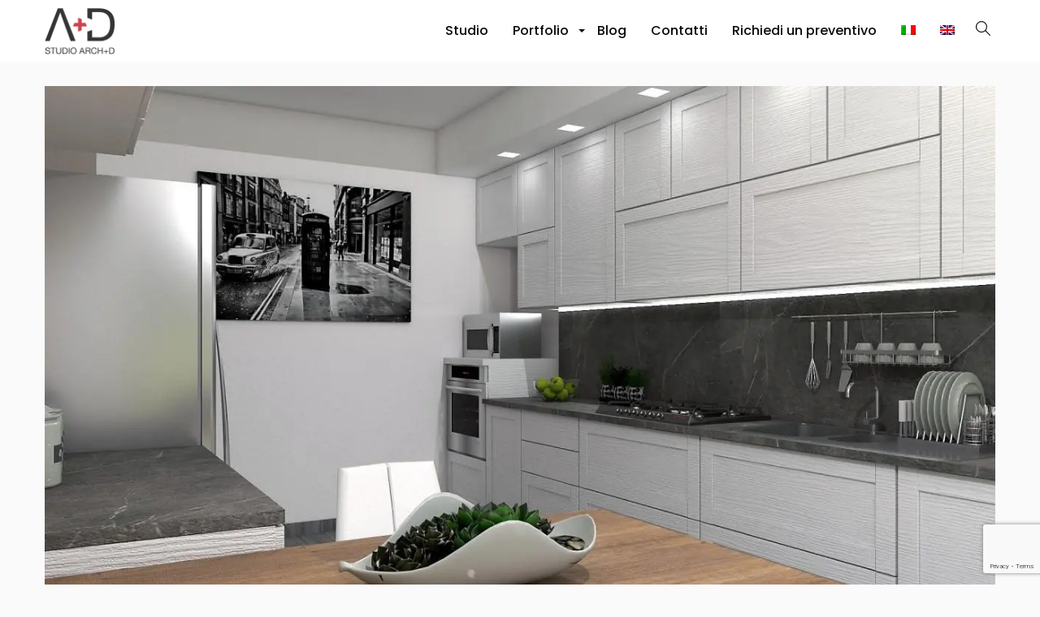

--- FILE ---
content_type: text/html; charset=UTF-8
request_url: https://www.studioarchd.it/portfolio-3d/a27/
body_size: 17218
content:
<!DOCTYPE html>
<!--[if (gte IE 9)|!(IE)]><!--><html dir="ltr" lang="it-IT" prefix="og: https://ogp.me/ns#" > <!--<![endif]-->

<head>
<meta charset="UTF-8">
<!--[if ie]><meta http-equiv='X-UA-Compatible' content="IE=edge,IE=9,IE=8,chrome=1" /><![endif]-->

<meta name="viewport" content="width=device-width, initial-scale=1.0, maximum-scale=1.0, user-scalable=no" />

			
			
			<title>A+D Rendering - Studio Arch+D</title>

		<!-- All in One SEO 4.9.3 - aioseo.com -->
	<meta name="robots" content="max-image-preview:large" />
	<link rel="canonical" href="https://www.studioarchd.it/portfolio-3d/a27/" />
	<meta name="generator" content="All in One SEO (AIOSEO) 4.9.3" />
		<meta property="og:locale" content="it_IT" />
		<meta property="og:site_name" content="Studio Arch+D - Studio di Architettura" />
		<meta property="og:type" content="article" />
		<meta property="og:title" content="A+D Rendering - Studio Arch+D" />
		<meta property="og:url" content="https://www.studioarchd.it/portfolio-3d/a27/" />
		<meta property="article:published_time" content="2018-03-25T16:04:33+00:00" />
		<meta property="article:modified_time" content="2018-04-10T10:24:39+00:00" />
		<meta name="twitter:card" content="summary_large_image" />
		<meta name="twitter:title" content="A+D Rendering - Studio Arch+D" />
		<script data-jetpack-boost="ignore" type="application/ld+json" class="aioseo-schema">
			{"@context":"https:\/\/schema.org","@graph":[{"@type":"BreadcrumbList","@id":"https:\/\/www.studioarchd.it\/portfolio-3d\/a27\/#breadcrumblist","itemListElement":[{"@type":"ListItem","@id":"https:\/\/www.studioarchd.it#listItem","position":1,"name":"Home","item":"https:\/\/www.studioarchd.it","nextItem":{"@type":"ListItem","@id":"https:\/\/www.studioarchd.it\/portfolio-3d\/#listItem","name":"Portfolio 3D"}},{"@type":"ListItem","@id":"https:\/\/www.studioarchd.it\/portfolio-3d\/#listItem","position":2,"name":"Portfolio 3D","item":"https:\/\/www.studioarchd.it\/portfolio-3d\/","nextItem":{"@type":"ListItem","@id":"https:\/\/www.studioarchd.it\/3d-category\/interni\/#listItem","name":"Interni"},"previousItem":{"@type":"ListItem","@id":"https:\/\/www.studioarchd.it#listItem","name":"Home"}},{"@type":"ListItem","@id":"https:\/\/www.studioarchd.it\/3d-category\/interni\/#listItem","position":3,"name":"Interni","item":"https:\/\/www.studioarchd.it\/3d-category\/interni\/","nextItem":{"@type":"ListItem","@id":"https:\/\/www.studioarchd.it\/portfolio-3d\/a27\/#listItem","name":"A+D Rendering"},"previousItem":{"@type":"ListItem","@id":"https:\/\/www.studioarchd.it\/portfolio-3d\/#listItem","name":"Portfolio 3D"}},{"@type":"ListItem","@id":"https:\/\/www.studioarchd.it\/portfolio-3d\/a27\/#listItem","position":4,"name":"A+D Rendering","previousItem":{"@type":"ListItem","@id":"https:\/\/www.studioarchd.it\/3d-category\/interni\/#listItem","name":"Interni"}}]},{"@type":"Organization","@id":"https:\/\/www.studioarchd.it\/#organization","name":"Studio Arch+D","description":"Studio di Architettura","url":"https:\/\/www.studioarchd.it\/"},{"@type":"WebPage","@id":"https:\/\/www.studioarchd.it\/portfolio-3d\/a27\/#webpage","url":"https:\/\/www.studioarchd.it\/portfolio-3d\/a27\/","name":"A+D Rendering - Studio Arch+D","inLanguage":"it-IT","isPartOf":{"@id":"https:\/\/www.studioarchd.it\/#website"},"breadcrumb":{"@id":"https:\/\/www.studioarchd.it\/portfolio-3d\/a27\/#breadcrumblist"},"image":{"@type":"ImageObject","url":"https:\/\/i0.wp.com\/www.studioarchd.it\/wp-content\/uploads\/2018\/03\/A27.jpg?fit=1280%2C720&ssl=1","@id":"https:\/\/www.studioarchd.it\/portfolio-3d\/a27\/#mainImage","width":1280,"height":720},"primaryImageOfPage":{"@id":"https:\/\/www.studioarchd.it\/portfolio-3d\/a27\/#mainImage"},"datePublished":"2018-03-25T18:04:33+02:00","dateModified":"2018-04-10T12:24:39+02:00"},{"@type":"WebSite","@id":"https:\/\/www.studioarchd.it\/#website","url":"https:\/\/www.studioarchd.it\/","name":"Studio Arch+D","description":"Studio di Architettura","inLanguage":"it-IT","publisher":{"@id":"https:\/\/www.studioarchd.it\/#organization"}}]}
		</script>
		<!-- All in One SEO -->

	<!-- Pixel Cat Facebook Pixel Code -->
	
	<!-- DO NOT MODIFY -->
	<!-- End Facebook Pixel Code -->
	<link rel="alternate" hreflang="it" href="https://www.studioarchd.it/portfolio-3d/a27/" />
<link rel="alternate" hreflang="en" href="https://www.studioarchd.it/portfolio-3d/a27/?lang=en" />
<link rel="alternate" hreflang="x-default" href="https://www.studioarchd.it/portfolio-3d/a27/" />
<link rel='dns-prefetch' href='//cdn.iubenda.com' />
<link rel='dns-prefetch' href='//fonts.googleapis.com' />
<link rel='dns-prefetch' href='//i0.wp.com' />
<link rel='preconnect' href='https://fonts.gstatic.com' crossorigin />
<link rel="alternate" type="application/rss+xml" title="Studio Arch+D &raquo; Feed" href="https://www.studioarchd.it/feed/" />
		<!-- This site uses the Google Analytics by ExactMetrics plugin v8.11.1 - Using Analytics tracking - https://www.exactmetrics.com/ -->
							
			
							<!-- / Google Analytics by ExactMetrics -->
		
<link rel='stylesheet' id='all-css-778bb7eacc90f16fdfeff4f3b37f1245' href='https://www.studioarchd.it/_jb_static/??[base64]/WrSnJe80CfWOli2E63g/qcqbgRs17hYN1F1yAFxpjpZYqAV6zjr4YeQwXV+l88yohe1RTGWAWPlszPw3+rAzcSd2urr9nO8/wLute/K0s1yKTbptNatqtSov94FE/+cdvsmsN2/7Bvblz7uH0FZbJPqw==' type='text/css' media='all' />
<style id='rs-plugin-settings-inline-css'>
#rs-demo-id {}
</style>
<style id='inhouse-custom-style-inline-css'>

	

	/* theme options */
	.bordered{
	  background-color: #111111;
	}

	/* container */
	#header .container{
	  width: 1170px;
	}
	#content .container{
	  width: 1170px;
	}
	#footer .container{
	  width: 1170px;
	}
	#status {
		background-size:  ;
	}
	.bordered-main-wrap {
		padding-left: 0px;
		padding-right: 0px;
	}

	@media only screen and (max-width: 768px) {
		header#header.inner-head-wrap.header-expanded {
			background-color: #ffffff;
		}
		header#header.inner-head-wrap.header-expanded.alt-head {
			background-color: #ffffff;
		}
	}

	#status {
		background-image: url();
	}

	/* header area contents */
	#header .logo-image, #header .logo-title {
		padding-top: 5px;
		padding-bottom: 0px;
	}

	header#header .container {
		width: 1170px;
		;
	}
	header#header.inner-head-wrap {
		padding-top: 5px;
		padding-bottom: 5px;
		padding-right: 0px;
		padding-left: 0px;
		-webkit-transition: all 0.5s ease 0s;
		-moz-transition: all 0.5s ease 0s;
		transition: all 0.5s ease 0s;

		background-color: #ffffff;
		background-repeat: no-repeat;
		background-attachment: inherit;
		background-position: center center;
		background-size: inherit;
		background-image: none;
	}
	.sticky-header-wrap.scrolled header#header.inner-head-wrap {
		padding-top: 30px;
		padding-bottom: 30px;
		padding-right: 0px;
		padding-left: 0px;
		-moz-transition: all 0.6s ease 0s;
		-ms-transition: all 0.6s ease 0s;
		-o-transition: all 0.6s ease 0s;
		transition: all 0.6s ease 0s;
	}
	.sticky-header-wrap.scrolled {
		background-color: #ffffff;
		-moz-transition: all 0.6s ease 0s;
		-ms-transition: all 0.6s ease 0s;
		-o-transition: all 0.6s ease 0s;
		transition: all 0.6s ease 0s;
	}
	.sticky-header-wrap.scrolled a, .sticky-header-wrap.scrolled i {
		color: #000000 !important;
		-moz-transition: all 0.6s ease 0s;
		-ms-transition: all 0.6s ease 0s;
		-o-transition: all 0.6s ease 0s;
		transition: all 0.6s ease 0s;
	}
	#header.alt-head #showMenu span {
		background-color: #000000;
	}

	.fl.vertical.header_left_nofloat {
		margin-top: 0px;
		margin-bottom: 0px;
	}

	.fr.vertical.header_right_nofloat {
		padding-top: 0px;
		padding-bottom: 0px;
		border-top: 1px solid #efefef;
		border-bottom: 1px solid #efefef;
	}

	.fl.horizontal .head-item {
		margin-left: 0px;
		margin-right: 20px;
	}

	.fr .head-item {
		padding-top: 0px !important;
		padding-bottom: 0px !important;
	}
	.fr.horizontal .head-item {
		margin-left: 0px;
		margin-right: 20px;
	}
	
	@media only screen and (max-width: 768px) {
		header#header.inner-head-wrap {
			padding-left: 45px;
			padding-right: 45px;
		}
		header#header .logo.head-item {
			margin-top: 0px;
			margin-bottom: 0px;
		}
		.header-style-1 .fr .head-item.search-wrap, header#header .main-menu-btn {
			margin-top: 15px !important;
			margin-bottom: 0px !important;
		}
	}

	/* footer area content */
	#footer .container {
		width: 1170px;
	}
	#footer .footer-wrap {
		padding-top: 0px;
		padding-bottom: 0px;
	}
	#footer {
		background-color: #f7f7f7;
		background-repeat: ;
		background-attachment: ;
		background-position: ;
		background-size: ;
		background-image: none;
	}
	.foot-col.item-col-1 .foot-col-item {
		margin-top: 0;
		margin-bottom: 0;
	}
	.foot-col.item-col-2 .foot-col-item {
		margin-top: 15px;
		margin-bottom: 0;
	}
	.foot-col.item-col-3 .foot-col-item {
		margin-top: 15px;
		margin-bottom: 0;
	}
	.foot-col.item-col-4 .foot-col-item {
		margin-top: 20px;
		margin-bottom: 0;
	}

	/*fonts*/
	body, body p {
		font-family: Nunito Sans;
		font-weight: 400;
		text-align: inherit;
		font-size: 16px;
		line-height: 25.6px;
		word-spacing: 0px;
		letter-spacing: 0px;
	}
	h1, h2, h3, h4, h5, h6 {
		font-family: Lato;
		font-weight: 700;
		text-align: inherit;
	}

	.meta.meta-comments .comments {
		font-family: Lato;
	}

	h1 {
		text-align: inherit;
		font-size: 42px;
		line-height: 50px;
		word-spacing: 0px;
		letter-spacing: 0px;
	}
	h2 {
		text-align: inherit;
		font-size: 36px;
		line-height: 45px;
		word-spacing: 0;
		letter-spacing: 0;
	}
	h3 {
		text-align: inherit;
		font-size: 24px;
		line-height: 30px;
		word-spacing: 0;
		letter-spacing: 0;
	}
	h4 {
		text-align: inherit;
		font-size: 18px;
		line-height: 23.4px;
		word-spacing: 0;
		letter-spacing: 0;
	}
	h5 {
		text-align: inherit;
		font-size: 16px;
		line-height: 22px;
		word-spacing: 0;
		letter-spacing: 0;
	}
	h6 {
		text-align: inherit;
		font-size: 14px;
		line-height: 19.6px;
		word-spacing: 0;
		letter-spacing: 0;
	}

	@media only screen and (max-width: 768px) {
		#main-wrapper #header #primary-menu li a {
			font-weight: ;
			text-align: center;
			font-size: 16px;
			line-height: 25.6px;
			word-spacing: 0px;
			letter-spacing: 0px;
		}
		#main-wrapper .effect-airbnb .outer-nav a, #main-wrapper .effect-moveleft .outer-nav a, #main-wrapper .effect-movedown .outer-nav a {
			font-weight: 500;
			text-align: center;
			font-size: 16px;
			line-height: 25.6px;
			word-spacing: 0;
			letter-spacing: 0;
		}

	}
	



	/* HEADER SECTION
	================================================================ */

	/* Header Default Styling --- */

	.header-style-1-wrap .main-menu ul.sm-clean>li>a, .header-style-1-wrap .main-menu ul.sm-clean>li>a:active, .header-style-1-wrap .search-wrap #btn-search i, .header-style-1-wrap .main-menu ul.sm-clean>li.current-menu-item>a, .header-style-1-wrap .main-menu ul.sm-clean>li>a:hover{
		color: #0a0a0a;
	}
	.sm-clean a span.sub-arrow{
		border-top-color: #0a0a0a;
	}
	.header-style-1-wrap .main-menu ul.sm-clean>li>a:hover, .header-style-1-wrap .menu__item:hover .menu__link{
		color: #dd3333;
	}
	.header-style-1-wrap .main-menu ul.sm-clean>li>a::before, .header-style-1-wrap .main-menu ul.sm-clean>li.current-menu-item>a::before,
	.header-style-1-wrap .main-menu ul.sm-clean>li>a::after, .header-style-1-wrap .main-menu ul.sm-clean>li.current-menu-item>a::after,
	.header-style-1-wrap .main-menu ul.sm-clean>li::before,
	.header-style-1-wrap .main-menu ul.sm-clean>li::after{
		background-color: #606060;
		border-color: #606060;
	}
	.header-style-1-wrap ul.sm-clean ul{
		background-color: #444444;
	}
	.header-style-1-wrap ul.sm-clean ul li a{
		color: #ffffff;
	}
	.header-style-1 .btn--search-close{
		color: #ffffff;
	}
	.header-style-1 .search__info{
		color: #ffffff;
	}
	.header-style-1 .search__suggestion h4{
		color: #ffffff;
	}
	.header-style-1 .search__suggestion h4::before{
		background-color: #ffffff;
	}
	.header-style-1 .search__suggestion p{
		color: #ffffff;
	}
	.header-style-1 .search__input{
		color: #ffffff;
	}


	/* Header Alternative Styling --- */

	body .alt-head .main-menu ul.sm-clean>li>a:hover,
	.header-style-1-wrap.alt-head .main-menu ul.sm-clean>li>a:hover, 
	.header-style-1-wrap.alt-head .menu__item:hover .menu__link{
		color: #dd3333;
	}
	body .alt-head .main-menu ul.sm-clean>li>a::before, body .alt-head .main-menu ul.sm-clean>li.current-menu-item>a::before{
		background-color: #ffffff;
	}


	/* Header Style 2 --- */

	.header-style-5 #showMenu span, .header-style-4 #showMenu span, .header-style-6 #showMenu span{
		background-color: #000000;
	}
	.effect-moveleft .outer-nav a, .effect-airbnb .outer-nav a, .effect-movedown.animate .outer-nav a{
		color: #ffffff;
	}
	.effect-moveleft .outer-nav a:hover, .effect-airbnb .outer-nav a:hover, .effect-movedown.animate .outer-nav a:hover{
		color: #999999;
	}


	/* CONTENT SECTION
	================================================================ */

	/* Blog --- */

	.blog-style-2 .post-content-style-2, .blog-item .meta-wrapper .author a, .author-separator, .blog-item .meta-wrapper .date a, .date span, .blog-item .meta-wrapper .standard-post-categories a, .social-share-wrapper span{
		color: #000000;
	}
	.blog-item .meta-wrapper .author a:hover, .blog-item .meta-wrapper .date a:hover, .blog-item .meta-wrapper .date span:hover, .blog-item .meta-wrapper .standard-post-categories a:hover{
		color: #666666;
	}
	.blog-item .meta-wrapper span.date:before, .blog-item .meta-wrapper span.standard-post-categories:before, .social-share-wrapper span:after{
		color: #000000;
	}
	.post-content h2.post-title a, .post-content h1.post-title a{
		color: #000000;
	}
	.post-content h2.post-title a:hover, .post-content h1.post-title a:hover{
		color: #666666;
	}
	.post-content .post-text p, .comment-content p{
		color: #000000;
	}
	.post-content a.read-more{
		color: #000000;
	}
	.post-content a.read-more:hover{
		color: #ffffff;
	}
	.blog-item .read-more{
		border-color: #000000;
	}
	.blog-item .read-more:hover{
		background-color: #000000;
		border-color: #000000;
	}


	/* Single Blog --- */

	.blog-single .blog-1-post-style h1.post-title{
		color: #000000;
	}
	.single-post-style .standard-post-categories .post-categories a{
		color: #000000;
	}
	.meta.meta-comments a.comments span{
		color: #000000;
	}
	.meta.meta-comments a.comments:hover span{
		color: #666666;
	}
	.post-content .post-text p, .comment-content p{
		color: #000000;
	}
	.single-post-style .post-text blockquote p{
		color: #000000;
	}
	.single-post-style .post-text blockquote p:before{
		border-color: #f2f2f2;
	}
	.single-post-style .post-text blockquote p:after{
		color: #111111;
	}
	.single-post-style .tag-wrapper a{
		color: #000000;
	}
	.single-post-style .tag-wrapper a:hover{
		color: #666666;
	}
	.single-post-style .tag-wrapper a{
		background-color: #f3f3f3;
	}
	.single-post-style .tag-wrapper a:hover{
		background-color: #e6e6e6;
	}
	.meta-content-bottom{
		background-color: #f2f2f2;
	}
	.author-meta .meta-title:before{
		background-color: #000000;
	}
	.meta-content-bottom .meta-title{
		color: #000000;
	}
	.author-meta a, .meta-content-bottom .date-meta{
		color: #000000;
	}
	.author-meta a:hover{
		color: #666666;
	}
	.blog-single .next-prev-post, .comment-list{
		border-top-color: #f2f2f2;
		border-bottom-color: #f2f2f2;
	}
	.blog-single .next-prev-post a{
		color: #000000;
	}
	.blog-single .next-prev-post a:hover{
		color: #cccccc;
	}
	.comment-respond h3.comment-reply-title, .comments-title h3{
		color: #000000;
	}
	.comment-respond form p.logged-in-as a, .comment-respond form p.logged-in-as, .comment-action a{
		color: #999999;
	}
	.comment-respond form p.logged-in-as a:hover, .comment-action a:hover{
		color: #000000;
	}
	.comment-respond form p.form-submit input, .contact-form-style-1 .wpcf7-submit, .contact-form-style-2 .wpcf7-submit{
		background-color: #000000;
	}
	.comment-respond form p.form-submit input, .contact-form-style-1 .wpcf7-submit, .contact-form-style-2 .wpcf7-submit{
		color: #ffffff;
	}
	.archive .post-navigation .btn, .search-page .post-navigation .btn{
		color: #ffffff;
	}


	/* Sidebar & Widget --- */

	.sidebar .widget.widget_search input{
		background-color: #ffffff;
	}
	.sidebar .widget.widget_search button{
		background-color: #000000;
	}
	.sidebar .widget.widget_search button i{
		color: #ffffff;
	}
	.sidebar .widget{
		background-color: #ffffff;
	}
	.sidebar .widget h4.widget-title{
		color: #000000;
	}
	.sidebar #recent-posts-2 ul li a, .sidebar .widget .recent-news .post-content h5 a, .sidebar #recent-comments-2 ul li a, li.recentcomments, .sidebar #archives-2 ul li a, .sidebar #categories-2 ul li a, .sidebar #meta-2 ul li a{
		color: #000000;
	}
	.sidebar .widget .widget_recent_entries ul li a:hover, .sidebar .widget .recent-news .post-content h5 a:hover, .sidebar .widget .widget_recent_comments ul li a:hover, .sidebar #archives-2 ul li a:hover, .sidebar #categories-2 ul li a:hover, .sidebar #meta-2 ul li a:hover{
		color: #666666;
	}
	.widget.widget_inhouse_news .nav-tabs li.active, .widget.widget_inhouse_news .post-item:before{
		background-color: #000000;
	}
	.widget.widget_inhouse_news .nav-tabs li.active a, .widget.widget_inhouse_news .post-item:before{
		color: #ffffff;
	}
	.widget.widget_inhouse_news .nav-tabs li{
		background-color: #ffffff;
	}
	.widget.widget_inhouse_news .nav-tabs li a{
		color: #000000;
	}
	.widget.widget_inhouse_news .nav-tabs li a:hover{
		color: #666666;
	}
	.widget.widget_inhouse_news .nav-tabs{
		border-bottom-color: #000000;
	}


	/* Contact --- */

	.contact-form-style-2 .contact-item2:before, .contact-ef .border-form-top, .contact-ef{
		background-color: #ffffff
	}
	.contact-form-style-2 .contact-item2:after{
		background-color: #dd3333
	}
	.contact-form-style-1 .contact-bordered input, .contact-form-style-2 .contact-item2 input, .contact-bordered.text-area textarea, .contact-form-style-2 .contact-item2 textarea{
		color: #ffffff
	}
	.contact-form-style-1 input.wpcf7-submit, .contact-form-style-2 input.wpcf7-submit{
		background-color: #dd3333
	}
	.contact-form-style-1 input.wpcf7-submit, .contact-form-style-2 input.wpcf7-submit{
		color: #ffffff
	}
	.contact-form-style-1 input.wpcf7-submit:hover, .contact-form-style-2 input.wpcf7-submit:hover{
		background-color: #333333
	}
	.contact-form-style-1 input.wpcf7-submit:hover, .contact-form-style-2 input.wpcf7-submit:hover{
		color: #ffffff
	}


	/*========== PORTFOLIO SINGLE ==========*/

	.header-style-1 .page-title h2, .post-title-porto-2 h1{
		color: #000000;
	}
	.portfolio-style1 span.category, .post-title-porto-2 span.category{
		color: #236e89;
	}
	.portfolio-style1 .project-details ul li span, .portfolio-details .detail-title{
		color: #000000;
	}
	.portfolio-style1 .project-details ul li p, .portfolio-details .detail-info{
		color: #888888;
	}
	.portfolio-style1 .project-details ul li, .portfolio-details .detail-item{
		border-bottom-color: #eeeeee;
	}
	.portfolio-content p{
		color: #555555;
	}
	.portfolio-style1 .portfolio-pagination .prev-portfolio a, .portfolio-style1 .portfolio-pagination .all-portfolio a, .portfolio-style1 .portfolio-pagination .next-portfolio a{
		color: #000000;
	}
	.portfolio-style1 .portfolio-pagination a:hover{
		color: #666666;
	}




	/* FOOTER SECTION
	================================================================ */

	/* Footer --- */

	.copyright-text, .footer-text-area{
		color: #000000;
	}
	.copyright-text a, .footer-menu li a{
		color: #000000;
	}
	.copyright-text a:hover, .footer-menu li a:hover{
		color: #666666;
	}
	.footer-bottom .social-footer ul li a{
		color: #000000;
	}
	.footer-bottom .social-footer ul li a:hover{
		color: #666666;
	}
	.footer-widget-wrapper{
		background-color: #ffffff;
	}
	.footer-widget .widget-footer h4.widget-title{
		color: #000000;
	}
	.footer-widget .widget-footer .latest-post-widget a, .latest-post-wrap h5, .footer-widget .widget_nav_menu ul li a, .footer-widget .widget-footer a{
		color: #000000;
	}
	.footer-widget .widget-footer .latest-post-widget a:hover, .footer-widget .widget_nav_menu ul li a:hover, .footer-widget .widget-footer a:hover{
		color: #666666;
	}
	.footer-widget .textwidget{
		color: #000000;
	}
	.latest-post-wrap h5, .footer-widget .widget_nav_menu ul li a:before{
		border-bottom-color: #dddddd;
	}

	
	
</style>
<style id='wp-emoji-styles-inline-css'>

	img.wp-smiley, img.emoji {
		display: inline !important;
		border: none !important;
		box-shadow: none !important;
		height: 1em !important;
		width: 1em !important;
		margin: 0 0.07em !important;
		vertical-align: -0.1em !important;
		background: none !important;
		padding: 0 !important;
	}
</style>
<style id='classic-theme-styles-inline-css'>
/*! This file is auto-generated */
.wp-block-button__link{color:#fff;background-color:#32373c;border-radius:9999px;box-shadow:none;text-decoration:none;padding:calc(.667em + 2px) calc(1.333em + 2px);font-size:1.125em}.wp-block-file__button{background:#32373c;color:#fff;text-decoration:none}
</style>
<style id='global-styles-inline-css'>
:root{--wp--preset--aspect-ratio--square: 1;--wp--preset--aspect-ratio--4-3: 4/3;--wp--preset--aspect-ratio--3-4: 3/4;--wp--preset--aspect-ratio--3-2: 3/2;--wp--preset--aspect-ratio--2-3: 2/3;--wp--preset--aspect-ratio--16-9: 16/9;--wp--preset--aspect-ratio--9-16: 9/16;--wp--preset--color--black: #000000;--wp--preset--color--cyan-bluish-gray: #abb8c3;--wp--preset--color--white: #ffffff;--wp--preset--color--pale-pink: #f78da7;--wp--preset--color--vivid-red: #cf2e2e;--wp--preset--color--luminous-vivid-orange: #ff6900;--wp--preset--color--luminous-vivid-amber: #fcb900;--wp--preset--color--light-green-cyan: #7bdcb5;--wp--preset--color--vivid-green-cyan: #00d084;--wp--preset--color--pale-cyan-blue: #8ed1fc;--wp--preset--color--vivid-cyan-blue: #0693e3;--wp--preset--color--vivid-purple: #9b51e0;--wp--preset--gradient--vivid-cyan-blue-to-vivid-purple: linear-gradient(135deg,rgba(6,147,227,1) 0%,rgb(155,81,224) 100%);--wp--preset--gradient--light-green-cyan-to-vivid-green-cyan: linear-gradient(135deg,rgb(122,220,180) 0%,rgb(0,208,130) 100%);--wp--preset--gradient--luminous-vivid-amber-to-luminous-vivid-orange: linear-gradient(135deg,rgba(252,185,0,1) 0%,rgba(255,105,0,1) 100%);--wp--preset--gradient--luminous-vivid-orange-to-vivid-red: linear-gradient(135deg,rgba(255,105,0,1) 0%,rgb(207,46,46) 100%);--wp--preset--gradient--very-light-gray-to-cyan-bluish-gray: linear-gradient(135deg,rgb(238,238,238) 0%,rgb(169,184,195) 100%);--wp--preset--gradient--cool-to-warm-spectrum: linear-gradient(135deg,rgb(74,234,220) 0%,rgb(151,120,209) 20%,rgb(207,42,186) 40%,rgb(238,44,130) 60%,rgb(251,105,98) 80%,rgb(254,248,76) 100%);--wp--preset--gradient--blush-light-purple: linear-gradient(135deg,rgb(255,206,236) 0%,rgb(152,150,240) 100%);--wp--preset--gradient--blush-bordeaux: linear-gradient(135deg,rgb(254,205,165) 0%,rgb(254,45,45) 50%,rgb(107,0,62) 100%);--wp--preset--gradient--luminous-dusk: linear-gradient(135deg,rgb(255,203,112) 0%,rgb(199,81,192) 50%,rgb(65,88,208) 100%);--wp--preset--gradient--pale-ocean: linear-gradient(135deg,rgb(255,245,203) 0%,rgb(182,227,212) 50%,rgb(51,167,181) 100%);--wp--preset--gradient--electric-grass: linear-gradient(135deg,rgb(202,248,128) 0%,rgb(113,206,126) 100%);--wp--preset--gradient--midnight: linear-gradient(135deg,rgb(2,3,129) 0%,rgb(40,116,252) 100%);--wp--preset--font-size--small: 13px;--wp--preset--font-size--medium: 20px;--wp--preset--font-size--large: 36px;--wp--preset--font-size--x-large: 42px;--wp--preset--spacing--20: 0.44rem;--wp--preset--spacing--30: 0.67rem;--wp--preset--spacing--40: 1rem;--wp--preset--spacing--50: 1.5rem;--wp--preset--spacing--60: 2.25rem;--wp--preset--spacing--70: 3.38rem;--wp--preset--spacing--80: 5.06rem;--wp--preset--shadow--natural: 6px 6px 9px rgba(0, 0, 0, 0.2);--wp--preset--shadow--deep: 12px 12px 50px rgba(0, 0, 0, 0.4);--wp--preset--shadow--sharp: 6px 6px 0px rgba(0, 0, 0, 0.2);--wp--preset--shadow--outlined: 6px 6px 0px -3px rgba(255, 255, 255, 1), 6px 6px rgba(0, 0, 0, 1);--wp--preset--shadow--crisp: 6px 6px 0px rgba(0, 0, 0, 1);}:where(.is-layout-flex){gap: 0.5em;}:where(.is-layout-grid){gap: 0.5em;}body .is-layout-flex{display: flex;}.is-layout-flex{flex-wrap: wrap;align-items: center;}.is-layout-flex > :is(*, div){margin: 0;}body .is-layout-grid{display: grid;}.is-layout-grid > :is(*, div){margin: 0;}:where(.wp-block-columns.is-layout-flex){gap: 2em;}:where(.wp-block-columns.is-layout-grid){gap: 2em;}:where(.wp-block-post-template.is-layout-flex){gap: 1.25em;}:where(.wp-block-post-template.is-layout-grid){gap: 1.25em;}.has-black-color{color: var(--wp--preset--color--black) !important;}.has-cyan-bluish-gray-color{color: var(--wp--preset--color--cyan-bluish-gray) !important;}.has-white-color{color: var(--wp--preset--color--white) !important;}.has-pale-pink-color{color: var(--wp--preset--color--pale-pink) !important;}.has-vivid-red-color{color: var(--wp--preset--color--vivid-red) !important;}.has-luminous-vivid-orange-color{color: var(--wp--preset--color--luminous-vivid-orange) !important;}.has-luminous-vivid-amber-color{color: var(--wp--preset--color--luminous-vivid-amber) !important;}.has-light-green-cyan-color{color: var(--wp--preset--color--light-green-cyan) !important;}.has-vivid-green-cyan-color{color: var(--wp--preset--color--vivid-green-cyan) !important;}.has-pale-cyan-blue-color{color: var(--wp--preset--color--pale-cyan-blue) !important;}.has-vivid-cyan-blue-color{color: var(--wp--preset--color--vivid-cyan-blue) !important;}.has-vivid-purple-color{color: var(--wp--preset--color--vivid-purple) !important;}.has-black-background-color{background-color: var(--wp--preset--color--black) !important;}.has-cyan-bluish-gray-background-color{background-color: var(--wp--preset--color--cyan-bluish-gray) !important;}.has-white-background-color{background-color: var(--wp--preset--color--white) !important;}.has-pale-pink-background-color{background-color: var(--wp--preset--color--pale-pink) !important;}.has-vivid-red-background-color{background-color: var(--wp--preset--color--vivid-red) !important;}.has-luminous-vivid-orange-background-color{background-color: var(--wp--preset--color--luminous-vivid-orange) !important;}.has-luminous-vivid-amber-background-color{background-color: var(--wp--preset--color--luminous-vivid-amber) !important;}.has-light-green-cyan-background-color{background-color: var(--wp--preset--color--light-green-cyan) !important;}.has-vivid-green-cyan-background-color{background-color: var(--wp--preset--color--vivid-green-cyan) !important;}.has-pale-cyan-blue-background-color{background-color: var(--wp--preset--color--pale-cyan-blue) !important;}.has-vivid-cyan-blue-background-color{background-color: var(--wp--preset--color--vivid-cyan-blue) !important;}.has-vivid-purple-background-color{background-color: var(--wp--preset--color--vivid-purple) !important;}.has-black-border-color{border-color: var(--wp--preset--color--black) !important;}.has-cyan-bluish-gray-border-color{border-color: var(--wp--preset--color--cyan-bluish-gray) !important;}.has-white-border-color{border-color: var(--wp--preset--color--white) !important;}.has-pale-pink-border-color{border-color: var(--wp--preset--color--pale-pink) !important;}.has-vivid-red-border-color{border-color: var(--wp--preset--color--vivid-red) !important;}.has-luminous-vivid-orange-border-color{border-color: var(--wp--preset--color--luminous-vivid-orange) !important;}.has-luminous-vivid-amber-border-color{border-color: var(--wp--preset--color--luminous-vivid-amber) !important;}.has-light-green-cyan-border-color{border-color: var(--wp--preset--color--light-green-cyan) !important;}.has-vivid-green-cyan-border-color{border-color: var(--wp--preset--color--vivid-green-cyan) !important;}.has-pale-cyan-blue-border-color{border-color: var(--wp--preset--color--pale-cyan-blue) !important;}.has-vivid-cyan-blue-border-color{border-color: var(--wp--preset--color--vivid-cyan-blue) !important;}.has-vivid-purple-border-color{border-color: var(--wp--preset--color--vivid-purple) !important;}.has-vivid-cyan-blue-to-vivid-purple-gradient-background{background: var(--wp--preset--gradient--vivid-cyan-blue-to-vivid-purple) !important;}.has-light-green-cyan-to-vivid-green-cyan-gradient-background{background: var(--wp--preset--gradient--light-green-cyan-to-vivid-green-cyan) !important;}.has-luminous-vivid-amber-to-luminous-vivid-orange-gradient-background{background: var(--wp--preset--gradient--luminous-vivid-amber-to-luminous-vivid-orange) !important;}.has-luminous-vivid-orange-to-vivid-red-gradient-background{background: var(--wp--preset--gradient--luminous-vivid-orange-to-vivid-red) !important;}.has-very-light-gray-to-cyan-bluish-gray-gradient-background{background: var(--wp--preset--gradient--very-light-gray-to-cyan-bluish-gray) !important;}.has-cool-to-warm-spectrum-gradient-background{background: var(--wp--preset--gradient--cool-to-warm-spectrum) !important;}.has-blush-light-purple-gradient-background{background: var(--wp--preset--gradient--blush-light-purple) !important;}.has-blush-bordeaux-gradient-background{background: var(--wp--preset--gradient--blush-bordeaux) !important;}.has-luminous-dusk-gradient-background{background: var(--wp--preset--gradient--luminous-dusk) !important;}.has-pale-ocean-gradient-background{background: var(--wp--preset--gradient--pale-ocean) !important;}.has-electric-grass-gradient-background{background: var(--wp--preset--gradient--electric-grass) !important;}.has-midnight-gradient-background{background: var(--wp--preset--gradient--midnight) !important;}.has-small-font-size{font-size: var(--wp--preset--font-size--small) !important;}.has-medium-font-size{font-size: var(--wp--preset--font-size--medium) !important;}.has-large-font-size{font-size: var(--wp--preset--font-size--large) !important;}.has-x-large-font-size{font-size: var(--wp--preset--font-size--x-large) !important;}
:where(.wp-block-post-template.is-layout-flex){gap: 1.25em;}:where(.wp-block-post-template.is-layout-grid){gap: 1.25em;}
:where(.wp-block-columns.is-layout-flex){gap: 2em;}:where(.wp-block-columns.is-layout-grid){gap: 2em;}
:root :where(.wp-block-pullquote){font-size: 1.5em;line-height: 1.6;}
</style>
<link rel="preload" as="style" href="https://fonts.googleapis.com/css?family=Poppins:500%7CNunito%20Sans:400%7CLato:700&#038;display=swap&#038;ver=1548862120" /><link rel="stylesheet" href="https://fonts.googleapis.com/css?family=Poppins:500%7CNunito%20Sans:400%7CLato:700&#038;display=swap&#038;ver=1548862120" media="print" onload="this.media='all'"><noscript><link rel="stylesheet" href="https://fonts.googleapis.com/css?family=Poppins:500%7CNunito%20Sans:400%7CLato:700&#038;display=swap&#038;ver=1548862120" /></noscript>









<link rel="https://api.w.org/" href="https://www.studioarchd.it/wp-json/" /><link rel="EditURI" type="application/rsd+xml" title="RSD" href="https://www.studioarchd.it/xmlrpc.php?rsd" />
<meta name="generator" content="WordPress 6.6.4" />
<link rel='shortlink' href='https://www.studioarchd.it/?p=758' />
<link rel="alternate" title="oEmbed (JSON)" type="application/json+oembed" href="https://www.studioarchd.it/wp-json/oembed/1.0/embed?url=https%3A%2F%2Fwww.studioarchd.it%2Fportfolio-3d%2Fa27%2F" />
<link rel="alternate" title="oEmbed (XML)" type="text/xml+oembed" href="https://www.studioarchd.it/wp-json/oembed/1.0/embed?url=https%3A%2F%2Fwww.studioarchd.it%2Fportfolio-3d%2Fa27%2F&#038;format=xml" />
<meta name="generator" content="Redux 4.5.10" />    
    <meta name="generator" content="WPML ver:4.7.6 stt:1,27;" />
<meta name="follow.[base64]" content="6AW6b0NN2gWmVuVnRLmT"/><meta name="generator" content="Powered by Slider Revolution 5.4.6.4 - responsive, Mobile-Friendly Slider Plugin for WordPress with comfortable drag and drop interface." />

<style id="inhouse_framework-dynamic-css" title="dynamic-css" class="redux-options-output">body .alt-head .main-menu ul.sm-clean>li>a, body .alt-head .search-wrap #btn-search i, body .alt-head .main-menu ul.sm-clean>li.current-menu-item>a, .alt-head .site-title a{color:#000000;}header#header.inner-head-wrap.alt-head{background-color:#ffffff;}#header #primary-menu li a, #header #secondary-menu li a{font-family:Poppins,Georgia, serif;text-align:inherit;line-height:25.6px;word-spacing:0px;letter-spacing:0px;font-weight:500;font-style:normal;font-size:16px;}.blog-content-wrap .blog{padding-top:60px;padding-bottom:60px;}.archive #content{padding-top:60px;padding-bottom:60px;}.single-post-wrap .blog{padding-top:60px;padding-bottom:60px;}.single-portfolio-wrap{padding-top:30px;padding-bottom:80px;}#footer .footer-widget-wrapper{padding-top:0px;padding-bottom:0px;}#footer .footer-bottom{padding-top:40px;padding-bottom:30px;}.footer-widget-wrapper{border-top:0px solid #efefef;}.footer-bottom{border-top:1px solid #efefef;}</style>
</head>

<body id="body" class="portfolio-3d-template-default single single-portfolio-3d postid-758 single-format-standard sfsi_actvite_theme_default header-style-1 elementor-default elementor-kit-3011">
	
	<div id="preloader">
		<div id="status">&nbsp;</div>
	</div>
	
	<div id="main-wrapper" class="main-wrapper clearfix">

		<div id="sticky-wrap-head" class="sticky-header-wrap header_fixed_scroll clearfix">
		<!-- Header
		============================================= -->
		<header id="header" class="header-style-1-wrap inner-head-wrap  animated   clearfix">

			<div class="container clearfix">

			<div class="header-clear  clearfix">
								<div class="fl header1-2 horizontal header_left_float clearfix">
					<!-- Logo
============================================= -->
<div class="logo head-item">

	<div class="logo-image">
		<a href="https://www.studioarchd.it/">
			<img src="http://www.studioarchd.it/wp-content/uploads/2018/02/logo-ad.png" alt="logo" />
		</a>
	</div>
	</div>
<!-- end logo -->				</div>

				<div class="fr header1-2 horizontal header_right_float clearfix">
					<!-- Mobile menu toggle button (hamburger/x icon) -->
<input id="main-menu-state" type="checkbox" />
<label class="main-menu-btn sub-menu-triger" for="main-menu-state">
  <span class="main-menu-btn-icon"></span>
</label>

<!-- Primary Navigation
============================================= -->
<nav id="primary-menu" class="menu main-menu head-item">
	<ul id="menu-menu" class="sm sm-clean menu--ferdinand"><li id="menu-item-202" class="menu-item menu-item-type-post_type menu-item-object-page menu-item-202"><a class="menu__link" href="https://www.studioarchd.it/studio-2/">Studio</a></li>
<li id="menu-item-642" class="menu-item menu-item-type-post_type menu-item-object-page menu-item-has-children menu-item-642"><a class="menu__link" href="https://www.studioarchd.it/portfolio-2/">Portfolio</a>
<ul class="sub-menu">
	<li id="menu-item-562" class="menu-item menu-item-type-post_type menu-item-object-page menu-item-562"><a class="menu__link" href="https://www.studioarchd.it/progettazione-architettonica/">Progettazione Architettonica</a></li>
	<li id="menu-item-644" class="menu-item menu-item-type-post_type menu-item-object-page menu-item-644"><a class="menu__link" href="https://www.studioarchd.it/modellazione-e-rendering/">Modellazione 3D e Rendering</a></li>
	<li id="menu-item-1295" class="menu-item menu-item-type-post_type menu-item-object-page menu-item-1295"><a class="menu__link" href="https://www.studioarchd.it/realta-virtuale-portfolio/">Realtà Virtuale</a></li>
</ul>
</li>
<li id="menu-item-204" class="menu-item menu-item-type-post_type menu-item-object-page current_page_parent menu-item-204"><a class="menu__link" href="https://www.studioarchd.it/blog/">Blog</a></li>
<li id="menu-item-203" class="menu-item menu-item-type-post_type menu-item-object-page menu-item-203"><a class="menu__link" href="https://www.studioarchd.it/contact/">Contatti</a></li>
<li id="menu-item-643" class="richiedi-preventivo2 menu-item menu-item-type-post_type menu-item-object-page menu-item-643"><a class="menu__link" href="https://www.studioarchd.it/richiedi-preventivo/">Richiedi un preventivo</a></li>
<li id="menu-item-wpml-ls-14-it" class="menu-item wpml-ls-slot-14 wpml-ls-item wpml-ls-item-it wpml-ls-current-language wpml-ls-menu-item wpml-ls-first-item menu-item-type-wpml_ls_menu_item menu-item-object-wpml_ls_menu_item menu-item-wpml-ls-14-it"><a class="menu__link" title="Passa a " href="https://www.studioarchd.it/portfolio-3d/a27/"><img
            class="wpml-ls-flag"
            src="https://www.studioarchd.it/wp-content/plugins/sitepress-multilingual-cms/res/flags/it.png"
            alt="Italiano"
            
            
    /></a></li>
<li id="menu-item-wpml-ls-14-en" class="menu-item wpml-ls-slot-14 wpml-ls-item wpml-ls-item-en wpml-ls-menu-item wpml-ls-last-item menu-item-type-wpml_ls_menu_item menu-item-object-wpml_ls_menu_item menu-item-wpml-ls-14-en"><a class="menu__link" title="Passa a " href="https://www.studioarchd.it/portfolio-3d/a27/?lang=en"><img
            class="wpml-ls-flag"
            src="https://www.studioarchd.it/wp-content/plugins/sitepress-multilingual-cms/res/flags/en.png"
            alt="Inglese"
            
            
    /></a></li>
</ul></nav>
<!-- end primary menu -->	<div class="search-wrap head-item">
		<button id="btn-search"><i class="icon-simple-line-icons-143"></i></button>
	</div>
					</div>
							</div>

			</div>

		</header>

		</div><div class="sticky-header-gap header_fixed_scroll clearfix"></div>
		<div class="search">

	<button id="btn-search-close" class="btn--search-close" ><i class="icon-themify-1"></i></button>



	
	<form method="get" class="searchform search__form" action="https://www.studioarchd.it/" role="search">

		<input type="search" class="field search__input" name="s" value="" id="s" placeholder="Cerca" />

		<button type="submit" class="submit search-button" value="" ><i class="icon-simple-line-icons-143"></i></button>

	<input type='hidden' name='lang' value='it' /></form>

	
	


	
		<span class="search__info">Premi invio per cercare o Esc per chiudere</span>

	


	<div class="search__related">

		<div class="search__suggestion">

		
		</div>

	</div>

	
</div><!-- HEADER END -->
<style>
.porfolio-content-wrap {
	display: none;
	}</style>


	<section id="content" class="single-portfolio-wrap clearfix">


<div class="single-porto-inner-wrap portfolio-chocolat portfolio-style1">

	<div class="container">

					<div class="portfolio-thumbnail clearfix">
								<a class="chocolat-image" title="A+D Rendering" href="https://i0.wp.com/www.studioarchd.it/wp-content/uploads/2018/03/A27.jpg?fit=1280%2C720&#038;ssl=1">
					<img src="https://i0.wp.com/www.studioarchd.it/wp-content/uploads/2018/03/A27.jpg?fit=1280%2C720&#038;ssl=1" alt="A+D Rendering">
				</a>
			</div>
		
		<div class="porfolio-content-wrap clearfix">
										<div class="project-details column column-3 clearfix">
					<div class="category-portfolio">
						<span class="category"></span>
					</div>
					<div class="page-title">
						<h2>A+D Rendering</h2>
					</div>
				</div>

				<div class="portfolio-content column column-2of3 clearfix">
									</div>
					</div>

		<div class="portfolio-pagination clearfix">
			
			<div class="prev-portfolio column column-3">
				<h3>
									<a href="https://www.studioarchd.it/portfolio-3d/a28/">Prev</a>
				</h3>
							</div>

			<div class="all-portfolio column column-3">
				<h3>
									<a href="https://www.studioarchd.it/portfolio-2/">Back</a>
								</h3>
			</div>

			<div class="next-portfolio column column-3">
				<h3>
									<a href="https://www.studioarchd.it/portfolio-3d/a26/">Next</a>
				</h3>
							</div>
		</div>
		
	</div>
</div>


		


	</section>

	

<!-- FOOTER -->

<footer id="footer" class="footer clearfix">
	<div class="footer-wrap clearfix">
				
		<div class="footer-bottom clearfix">
			<div class="container">	
				<div class="row">
											<div class="foot-col column column-4 item-col-1 vertical text-left clearfix">
							<div class="logo-footer foot-col-item">
			<img src="http://www.studioarchd.it/wp-content/uploads/2018/02/ad-logo-grey.png" alt="">
	</div>						</div>
						<div class="foot-col column column-4 item-col-2 vertical text-left clearfix">
							<div id="copyright" class="copyright-text foot-col-item">
	<a class="iubenda-black iubenda-embed " title="Privacy Policy" href="https://www.iubenda.com/privacy-policy/65702230">Privacy Policy</a>  <a class="iubenda-black iubenda-embed " title="Cookie Policy" href="https://www.iubenda.com/privacy-policy/65702230/cookie-policy">Cookie Policy</a> </div>						</div>
						<div class="foot-col column column-4 item-col-3 vertical text-left clearfix">
							<div class="foot-col-item clearfix">
Via Dante Alighieri 51<br>
Grottammare (AP) - 63066<br>
PIVA 01952120440</div>						</div>
						<div class="foot-col column column-4 item-col-4 vertical text-left clearfix">
							<div class="social-footer foot-col-item">

	<ul>

	<p>&nbsp;</p>			<li class="twitter soc-icon"><a target="_blank" href="http://twitter.com/#" title="Twitter" class="icon icon-themify-13"></a></li>
			<li class="facebook soc-icon"><a target="_blank" href="http://facebook.com/#" title="Facebook" class="icon icon-themify-17"></a></li>
			<li class="linkedin soc-icon"><a target="_blank" href="http://linkedin.com/#" title="Linkedin" class="icon icon-themify-8"></a></li>
			<li class="google soc-icon"><a target="_blank" href="http://google.com/#" title="Google" class="icon icon-themify-11"></a></li>
			<li class="pinterest soc-icon"><a target="_blank" href="http://pinterest.com/#" title="Pinterest" class="icon icon-themify-9"></a></li>
			<li class="youtube soc-icon"><a target="_blank" href="https://www.youtube.com/" title="Youtube" class="icon icon-themify-7"></a></li>
			<li class="instagram soc-icon"><a target="_blank" href="https://instagram.com/" title="Instagram" class="icon icon-social-instagram-outline"></a></li>
	
	</ul>
		
<a href="https://www.houzz.it/pro/studioarchd/studio-arch-d"  style="float: right;  margin-left: 10px; margin-top: 30px;"><img src="http://www.studioarchd.it/wp-content/uploads/2018/04/best-houzz.png" alt="Gabriele Palestini a Grottammare, AP, IT su Houzz"  border="0" width="70px;" /></a>
	<a href="https://www.starofservice.it/professionista/servizi-di-architettura/grottammare/5079553/studio-arch-d#/"  style="float: right;  margin-left: 10px; margin-top: 30px;"><img src="
http://www.studioarchd.it/wp-content/uploads/2018/04/stars-of-service.png" alt="Gabriele Palestini a Grottammare, AP, IT su Houzz"  border="0" width="70px;" /></a>
	<a href='https://www.homify.it/esperti/238999/studio-arch-d' target="_blank" style="float: right; margin-top: 30px;"><img alt='Studio ARCH+D su homify' src='http://www.studioarchd.it/wp-content/uploads/2018/04/homifymember.png' width="70px;"/></a>
	


</div>						</div>
										</div>
			</div>
		</div>
	</div>
</footer>
<!-- FOOTER END -->


</div>
<!-- MAIN WRAPPER END -->

                <!--facebook like and share js -->
                <div id="fb-root"></div>
                
                
    
    <style type="text/css" aria-selected="true">
        .sfsi_subscribe_Popinner {
             width: 100% !important;

            height: auto !important;

         border: 1px solid #b5b5b5 !important;

         padding: 18px 0px !important;

            background-color: #ffffff !important;
        }

        .sfsi_subscribe_Popinner form {
            margin: 0 20px !important;
        }

        .sfsi_subscribe_Popinner h5 {
            font-family: Helvetica,Arial,sans-serif !important;

             font-weight: bold !important;   color:#000000 !important; font-size: 16px !important;   text-align:center !important; margin: 0 0 10px !important;
            padding: 0 !important;
        }

        .sfsi_subscription_form_field {
            margin: 5px 0 !important;
            width: 100% !important;
            display: inline-flex;
            display: -webkit-inline-flex;
        }

        .sfsi_subscription_form_field input {
            width: 100% !important;
            padding: 10px 0px !important;
        }

        .sfsi_subscribe_Popinner input[type=email] {
         font-family: Helvetica,Arial,sans-serif !important;   font-style:normal !important;   font-size:14px !important; text-align: center !important;        }

        .sfsi_subscribe_Popinner input[type=email]::-webkit-input-placeholder {

         font-family: Helvetica,Arial,sans-serif !important;   font-style:normal !important;  font-size: 14px !important;   text-align:center !important;        }

        .sfsi_subscribe_Popinner input[type=email]:-moz-placeholder {
            /* Firefox 18- */
         font-family: Helvetica,Arial,sans-serif !important;   font-style:normal !important;   font-size: 14px !important;   text-align:center !important;
        }

        .sfsi_subscribe_Popinner input[type=email]::-moz-placeholder {
            /* Firefox 19+ */
         font-family: Helvetica,Arial,sans-serif !important;   font-style: normal !important;
              font-size: 14px !important;   text-align:center !important;        }

        .sfsi_subscribe_Popinner input[type=email]:-ms-input-placeholder {

            font-family: Helvetica,Arial,sans-serif !important;  font-style:normal !important;   font-size:14px !important;
         text-align: center !important;        }

        .sfsi_subscribe_Popinner input[type=submit] {

         font-family: Helvetica,Arial,sans-serif !important;   font-weight: bold !important;   color:#000000 !important; font-size: 16px !important;   text-align:center !important; background-color: #dedede !important;        }

                .sfsi_shortcode_container {
            float: left;
        }

        .sfsi_shortcode_container .norm_row .sfsi_wDiv {
            position: relative !important;
        }

        .sfsi_shortcode_container .sfsi_holders {
            display: none;
        }

            </style>

    <div id='fb-root'></div>
  
  <div class='fb-customerchat'
    attribution="wordpress"
    page_id='128565280578139'
    logged_in_greeting='Se hai bisogno di maggiori informazioni rispondi a questo messaggio.'
    logged_out_greeting='Se hai bisogno di maggiori informazioni rispondi a questo messaggio.'
  >
</div>          
















<script type="text/javascript" class="_iub_cs_skip">
				var _iub = _iub || {};
				_iub.csConfiguration = _iub.csConfiguration || {};
				_iub.csConfiguration.siteId = "1265809";
				_iub.csConfiguration.cookiePolicyId = "65702230";
			</script><script class="_iub_cs_skip" src="https://cs.iubenda.com/sync/1265809.js"></script><script>
	!function(f,b,e,v,n,t,s){if(f.fbq)return;n=f.fbq=function(){n.callMethod?
	n.callMethod.apply(n,arguments):n.queue.push(arguments)};if(!f._fbq)f._fbq=n;
	n.push=n;n.loaded=!0;n.version='2.0';n.queue=[];t=b.createElement(e);t.async=!0;
	t.src=v;s=b.getElementsByTagName(e)[0];s.parentNode.insertBefore(t,s)}(window,
	document,'script','https://connect.facebook.net/en_US/fbevents.js' );
	fbq( 'init', '299014657167336' );	</script><script src="//www.googletagmanager.com/gtag/js?id=G-TW08DN9HTT"  data-cfasync="false" data-wpfc-render="false" type="text/javascript" async></script><script data-cfasync="false" data-wpfc-render="false" type="text/javascript">
				var em_version = '8.11.1';
				var em_track_user = true;
				var em_no_track_reason = '';
								var ExactMetricsDefaultLocations = {"page_location":"https:\/\/www.studioarchd.it\/portfolio-3d\/a27\/"};
								if ( typeof ExactMetricsPrivacyGuardFilter === 'function' ) {
					var ExactMetricsLocations = (typeof ExactMetricsExcludeQuery === 'object') ? ExactMetricsPrivacyGuardFilter( ExactMetricsExcludeQuery ) : ExactMetricsPrivacyGuardFilter( ExactMetricsDefaultLocations );
				} else {
					var ExactMetricsLocations = (typeof ExactMetricsExcludeQuery === 'object') ? ExactMetricsExcludeQuery : ExactMetricsDefaultLocations;
				}

								var disableStrs = [
										'ga-disable-G-TW08DN9HTT',
									];

				/* Function to detect opted out users */
				function __gtagTrackerIsOptedOut() {
					for (var index = 0; index < disableStrs.length; index++) {
						if (document.cookie.indexOf(disableStrs[index] + '=true') > -1) {
							return true;
						}
					}

					return false;
				}

				/* Disable tracking if the opt-out cookie exists. */
				if (__gtagTrackerIsOptedOut()) {
					for (var index = 0; index < disableStrs.length; index++) {
						window[disableStrs[index]] = true;
					}
				}

				/* Opt-out function */
				function __gtagTrackerOptout() {
					for (var index = 0; index < disableStrs.length; index++) {
						document.cookie = disableStrs[index] + '=true; expires=Thu, 31 Dec 2099 23:59:59 UTC; path=/';
						window[disableStrs[index]] = true;
					}
				}

				if ('undefined' === typeof gaOptout) {
					function gaOptout() {
						__gtagTrackerOptout();
					}
				}
								window.dataLayer = window.dataLayer || [];

				window.ExactMetricsDualTracker = {
					helpers: {},
					trackers: {},
				};
				if (em_track_user) {
					function __gtagDataLayer() {
						dataLayer.push(arguments);
					}

					function __gtagTracker(type, name, parameters) {
						if (!parameters) {
							parameters = {};
						}

						if (parameters.send_to) {
							__gtagDataLayer.apply(null, arguments);
							return;
						}

						if (type === 'event') {
														parameters.send_to = exactmetrics_frontend.v4_id;
							var hookName = name;
							if (typeof parameters['event_category'] !== 'undefined') {
								hookName = parameters['event_category'] + ':' + name;
							}

							if (typeof ExactMetricsDualTracker.trackers[hookName] !== 'undefined') {
								ExactMetricsDualTracker.trackers[hookName](parameters);
							} else {
								__gtagDataLayer('event', name, parameters);
							}
							
						} else {
							__gtagDataLayer.apply(null, arguments);
						}
					}

					__gtagTracker('js', new Date());
					__gtagTracker('set', {
						'developer_id.dNDMyYj': true,
											});
					if ( ExactMetricsLocations.page_location ) {
						__gtagTracker('set', ExactMetricsLocations);
					}
										__gtagTracker('config', 'G-TW08DN9HTT', {"forceSSL":"true","link_attribution":"true"} );
										window.gtag = __gtagTracker;										(function () {
						/* https://developers.google.com/analytics/devguides/collection/analyticsjs/ */
						/* ga and __gaTracker compatibility shim. */
						var noopfn = function () {
							return null;
						};
						var newtracker = function () {
							return new Tracker();
						};
						var Tracker = function () {
							return null;
						};
						var p = Tracker.prototype;
						p.get = noopfn;
						p.set = noopfn;
						p.send = function () {
							var args = Array.prototype.slice.call(arguments);
							args.unshift('send');
							__gaTracker.apply(null, args);
						};
						var __gaTracker = function () {
							var len = arguments.length;
							if (len === 0) {
								return;
							}
							var f = arguments[len - 1];
							if (typeof f !== 'object' || f === null || typeof f.hitCallback !== 'function') {
								if ('send' === arguments[0]) {
									var hitConverted, hitObject = false, action;
									if ('event' === arguments[1]) {
										if ('undefined' !== typeof arguments[3]) {
											hitObject = {
												'eventAction': arguments[3],
												'eventCategory': arguments[2],
												'eventLabel': arguments[4],
												'value': arguments[5] ? arguments[5] : 1,
											}
										}
									}
									if ('pageview' === arguments[1]) {
										if ('undefined' !== typeof arguments[2]) {
											hitObject = {
												'eventAction': 'page_view',
												'page_path': arguments[2],
											}
										}
									}
									if (typeof arguments[2] === 'object') {
										hitObject = arguments[2];
									}
									if (typeof arguments[5] === 'object') {
										Object.assign(hitObject, arguments[5]);
									}
									if ('undefined' !== typeof arguments[1].hitType) {
										hitObject = arguments[1];
										if ('pageview' === hitObject.hitType) {
											hitObject.eventAction = 'page_view';
										}
									}
									if (hitObject) {
										action = 'timing' === arguments[1].hitType ? 'timing_complete' : hitObject.eventAction;
										hitConverted = mapArgs(hitObject);
										__gtagTracker('event', action, hitConverted);
									}
								}
								return;
							}

							function mapArgs(args) {
								var arg, hit = {};
								var gaMap = {
									'eventCategory': 'event_category',
									'eventAction': 'event_action',
									'eventLabel': 'event_label',
									'eventValue': 'event_value',
									'nonInteraction': 'non_interaction',
									'timingCategory': 'event_category',
									'timingVar': 'name',
									'timingValue': 'value',
									'timingLabel': 'event_label',
									'page': 'page_path',
									'location': 'page_location',
									'title': 'page_title',
									'referrer' : 'page_referrer',
								};
								for (arg in args) {
																		if (!(!args.hasOwnProperty(arg) || !gaMap.hasOwnProperty(arg))) {
										hit[gaMap[arg]] = args[arg];
									} else {
										hit[arg] = args[arg];
									}
								}
								return hit;
							}

							try {
								f.hitCallback();
							} catch (ex) {
							}
						};
						__gaTracker.create = newtracker;
						__gaTracker.getByName = newtracker;
						__gaTracker.getAll = function () {
							return [];
						};
						__gaTracker.remove = noopfn;
						__gaTracker.loaded = true;
						window['__gaTracker'] = __gaTracker;
					})();
									} else {
										console.log("");
					(function () {
						function __gtagTracker() {
							return null;
						}

						window['__gtagTracker'] = __gtagTracker;
						window['gtag'] = __gtagTracker;
					})();
									}
			</script><script type="text/javascript">
/* <![CDATA[ */
window._wpemojiSettings = {"baseUrl":"https:\/\/s.w.org\/images\/core\/emoji\/15.0.3\/72x72\/","ext":".png","svgUrl":"https:\/\/s.w.org\/images\/core\/emoji\/15.0.3\/svg\/","svgExt":".svg","source":{"concatemoji":"https:\/\/www.studioarchd.it\/wp-includes\/js\/wp-emoji-release.min.js?ver=6.6.4"}};
/*! This file is auto-generated */
!function(i,n){var o,s,e;function c(e){try{var t={supportTests:e,timestamp:(new Date).valueOf()};sessionStorage.setItem(o,JSON.stringify(t))}catch(e){}}function p(e,t,n){e.clearRect(0,0,e.canvas.width,e.canvas.height),e.fillText(t,0,0);var t=new Uint32Array(e.getImageData(0,0,e.canvas.width,e.canvas.height).data),r=(e.clearRect(0,0,e.canvas.width,e.canvas.height),e.fillText(n,0,0),new Uint32Array(e.getImageData(0,0,e.canvas.width,e.canvas.height).data));return t.every(function(e,t){return e===r[t]})}function u(e,t,n){switch(t){case"flag":return n(e,"\ud83c\udff3\ufe0f\u200d\u26a7\ufe0f","\ud83c\udff3\ufe0f\u200b\u26a7\ufe0f")?!1:!n(e,"\ud83c\uddfa\ud83c\uddf3","\ud83c\uddfa\u200b\ud83c\uddf3")&&!n(e,"\ud83c\udff4\udb40\udc67\udb40\udc62\udb40\udc65\udb40\udc6e\udb40\udc67\udb40\udc7f","\ud83c\udff4\u200b\udb40\udc67\u200b\udb40\udc62\u200b\udb40\udc65\u200b\udb40\udc6e\u200b\udb40\udc67\u200b\udb40\udc7f");case"emoji":return!n(e,"\ud83d\udc26\u200d\u2b1b","\ud83d\udc26\u200b\u2b1b")}return!1}function f(e,t,n){var r="undefined"!=typeof WorkerGlobalScope&&self instanceof WorkerGlobalScope?new OffscreenCanvas(300,150):i.createElement("canvas"),a=r.getContext("2d",{willReadFrequently:!0}),o=(a.textBaseline="top",a.font="600 32px Arial",{});return e.forEach(function(e){o[e]=t(a,e,n)}),o}function t(e){var t=i.createElement("script");t.src=e,t.defer=!0,i.head.appendChild(t)}"undefined"!=typeof Promise&&(o="wpEmojiSettingsSupports",s=["flag","emoji"],n.supports={everything:!0,everythingExceptFlag:!0},e=new Promise(function(e){i.addEventListener("DOMContentLoaded",e,{once:!0})}),new Promise(function(t){var n=function(){try{var e=JSON.parse(sessionStorage.getItem(o));if("object"==typeof e&&"number"==typeof e.timestamp&&(new Date).valueOf()<e.timestamp+604800&&"object"==typeof e.supportTests)return e.supportTests}catch(e){}return null}();if(!n){if("undefined"!=typeof Worker&&"undefined"!=typeof OffscreenCanvas&&"undefined"!=typeof URL&&URL.createObjectURL&&"undefined"!=typeof Blob)try{var e="postMessage("+f.toString()+"("+[JSON.stringify(s),u.toString(),p.toString()].join(",")+"));",r=new Blob([e],{type:"text/javascript"}),a=new Worker(URL.createObjectURL(r),{name:"wpTestEmojiSupports"});return void(a.onmessage=function(e){c(n=e.data),a.terminate(),t(n)})}catch(e){}c(n=f(s,u,p))}t(n)}).then(function(e){for(var t in e)n.supports[t]=e[t],n.supports.everything=n.supports.everything&&n.supports[t],"flag"!==t&&(n.supports.everythingExceptFlag=n.supports.everythingExceptFlag&&n.supports[t]);n.supports.everythingExceptFlag=n.supports.everythingExceptFlag&&!n.supports.flag,n.DOMReady=!1,n.readyCallback=function(){n.DOMReady=!0}}).then(function(){return e}).then(function(){var e;n.supports.everything||(n.readyCallback(),(e=n.source||{}).concatemoji?t(e.concatemoji):e.wpemoji&&e.twemoji&&(t(e.twemoji),t(e.wpemoji)))}))}((window,document),window._wpemojiSettings);
/* ]]> */
</script><script  type="text/javascript" class=" _iub_cs_skip" type="text/javascript" id="iubenda-head-inline-scripts-0">
/* <![CDATA[ */
            var _iub = _iub || [];
            _iub.csConfiguration ={"floatingPreferencesButtonDisplay":"bottom-right","lang":"it","siteId":1265809,"cookiePolicyId":65702230,"whitelabel":false,"banner":{"closeButtonDisplay":false,"listPurposes":true,"explicitWithdrawal":true,"rejectButtonDisplay":true,"acceptButtonDisplay":true,"customizeButtonDisplay":true,"closeButtonRejects":true,"position":"float-top-center","style":"dark"},"perPurposeConsent":true,"googleAdditionalConsentMode":true,"enableTcf":true,"tcfPurposes":{"1":true,"2":"consent_only","3":"consent_only","4":"consent_only","5":"consent_only","6":"consent_only","7":"consent_only","8":"consent_only","9":"consent_only","10":"consent_only"}}; 
/* ]]> */
</script><script  type="text/javascript" class=" _iub_cs_skip" type="text/javascript" src="//cdn.iubenda.com/cs/tcf/stub-v2.js?ver=3.12.5" id="iubenda-head-scripts-0-js"></script><script  type="text/javascript" class=" _iub_cs_skip" type="text/javascript" src="//cdn.iubenda.com/cs/tcf/safe-tcf-v2.js?ver=3.12.5" id="iubenda-head-scripts-1-js"></script><script  type="text/javascript" charset="UTF-8" async="" class=" _iub_cs_skip" type="text/javascript" src="//cdn.iubenda.com/cs/iubenda_cs.js?ver=3.12.5" id="iubenda-head-scripts-2-js"></script><script type='text/javascript' src='https://www.studioarchd.it/wp-content/plugins/google-analytics-dashboard-for-wp/assets/js/frontend-gtag.min.js?m=1767745299'></script><script data-cfasync="false" data-wpfc-render="false" type="text/javascript" id='exactmetrics-frontend-script-js-extra'>/* <![CDATA[ */
var exactmetrics_frontend = {"js_events_tracking":"true","download_extensions":"doc,pdf,ppt,zip,xls,docx,pptx,xlsx","inbound_paths":"[{\"path\":\"\\\/go\\\/\",\"label\":\"affiliate\"},{\"path\":\"\\\/recommend\\\/\",\"label\":\"affiliate\"}]","home_url":"https:\/\/www.studioarchd.it","hash_tracking":"false","v4_id":"G-TW08DN9HTT"};/* ]]> */
</script><script type="text/javascript" src="https://www.studioarchd.it/wp-includes/js/jquery/jquery.min.js?ver=3.7.1" id="jquery-core-js"></script><script type='text/javascript' src='https://www.studioarchd.it/_jb_static/??-eJytzDEOwjAMheHbMNGYgBAwVJylTa3WJbFDnIDg9ATEwMDAgPSkt/z64BobYufLgApz3blgur2vCTSmLqMJxGbWJdTYCWfkDNGXkVgh4UU9DZgglt6Tg04V84dl8oQBY2E3mSzi9W9ajcWXTMLfyFeoQDxJUTx19ESCVJvpnn6qE2oUHmp7DK3dre3B7leb7cL1rX0Av9l14g=='></script><script type="text/javascript" src="https://www.studioarchd.it/wp-content/themes/inhousekai/js/classie.js?ver=6.6.4" id="classie-js"></script><script type="text/javascript">
        var ajaxurl = 'https://www.studioarchd.it/wp-admin/admin-ajax.php';
    </script><script type="text/javascript">function setREVStartSize(e){
				try{ var i=jQuery(window).width(),t=9999,r=0,n=0,l=0,f=0,s=0,h=0;					
					if(e.responsiveLevels&&(jQuery.each(e.responsiveLevels,function(e,f){f>i&&(t=r=f,l=e),i>f&&f>r&&(r=f,n=e)}),t>r&&(l=n)),f=e.gridheight[l]||e.gridheight[0]||e.gridheight,s=e.gridwidth[l]||e.gridwidth[0]||e.gridwidth,h=i/s,h=h>1?1:h,f=Math.round(h*f),"fullscreen"==e.sliderLayout){var u=(e.c.width(),jQuery(window).height());if(void 0!=e.fullScreenOffsetContainer){var c=e.fullScreenOffsetContainer.split(",");if (c) jQuery.each(c,function(e,i){u=jQuery(i).length>0?u-jQuery(i).outerHeight(!0):u}),e.fullScreenOffset.split("%").length>1&&void 0!=e.fullScreenOffset&&e.fullScreenOffset.length>0?u-=jQuery(window).height()*parseInt(e.fullScreenOffset,0)/100:void 0!=e.fullScreenOffset&&e.fullScreenOffset.length>0&&(u-=parseInt(e.fullScreenOffset,0))}f=u}else void 0!=e.minHeight&&f<e.minHeight&&(f=e.minHeight);e.c.closest(".rev_slider_wrapper").css({height:f})					
				}catch(d){console.log("Failure at Presize of Slider:"+d)}
			};</script><script type="text/javascript">(function (w,d) {var loader = function () {var s = d.createElement("script"), tag = d.getElementsByTagName("script")[0]; s.src="https://cdn.iubenda.com/iubenda.js"; tag.parentNode.insertBefore(s,tag);}; if(w.addEventListener){w.addEventListener("load", loader, false);}else if(w.attachEvent){w.attachEvent("onload", loader);}else{w.onload = loader;}})(window, document);</script><script type="text/javascript">(function (w,d) {var loader = function () {var s = d.createElement("script"), tag = d.getElementsByTagName("script")[0]; s.src="https://cdn.iubenda.com/iubenda.js"; tag.parentNode.insertBefore(s,tag);}; if(w.addEventListener){w.addEventListener("load", loader, false);}else if(w.attachEvent){w.attachEvent("onload", loader);}else{w.onload = loader;}})(window, document);</script><script>
                    (function(d, s, id) {
                        var js, fjs = d.getElementsByTagName(s)[0];
                        if (d.getElementById(id)) return;
                        js = d.createElement(s);
                        js.id = id;
                        js.src = "https://connect.facebook.net/en_US/sdk.js#xfbml=1&version=v3.2";
                        fjs.parentNode.insertBefore(js, fjs);
                    }(document, 'script', 'facebook-jssdk'));
                </script><script>
window.addEventListener('sfsi_functions_loaded', function() {
    if (typeof sfsi_responsive_toggle == 'function') {
        sfsi_responsive_toggle(0);
        // console.log('sfsi_responsive_toggle');

    }
})
</script><script>
        window.addEventListener('sfsi_functions_loaded', function () {
            if (typeof sfsi_plugin_version == 'function') {
                sfsi_plugin_version(2.77);
            }
        });

        function sfsi_processfurther(ref) {
            var feed_id = '[base64]';
            var feedtype = 8;
            var email = jQuery(ref).find('input[name="email"]').val();
            var filter = /^(([^<>()[\]\\.,;:\s@\"]+(\.[^<>()[\]\\.,;:\s@\"]+)*)|(\".+\"))@((\[[0-9]{1,3}\.[0-9]{1,3}\.[0-9]{1,3}\.[0-9]{1,3}\])|(([a-zA-Z\-0-9]+\.)+[a-zA-Z]{2,}))$/;
            if ((email != "Enter your email") && (filter.test(email))) {
                if (feedtype == "8") {
                    var url = "https://api.follow.it/subscription-form/" + feed_id + "/" + feedtype;
                    window.open(url, "popupwindow", "scrollbars=yes,width=1080,height=760");
                    return true;
                }
            } else {
                alert("Please enter email address");
                jQuery(ref).find('input[name="email"]').focus();
                return false;
            }
        }
    </script><script>(function(d, s, id) {
    var js, fjs = d.getElementsByTagName(s)[0];
    js = d.createElement(s); js.id = id;
    js.src = 'https://connect.facebook.net/it_IT/sdk/xfbml.customerchat.js#xfbml=1&version=v2.12&autoLogAppEvents=1';
    fjs.parentNode.insertBefore(js, fjs);
  }(document, 'script', 'facebook-jssdk'));</script><script type='text/javascript' src='https://www.studioarchd.it/wp-includes/js/dist/hooks.min.js?m=1721918035'></script><script type="text/javascript" src="https://www.studioarchd.it/wp-includes/js/dist/i18n.min.js?ver=5e580eb46a90c2b997e6" id="wp-i18n-js"></script><script type="text/javascript" id="wp-i18n-js-after">
/* <![CDATA[ */
wp.i18n.setLocaleData( { 'text direction\u0004ltr': [ 'ltr' ] } );
/* ]]> */
</script><script type='text/javascript' src='https://www.studioarchd.it/wp-content/plugins/contact-form-7/includes/swv/js/index.js?m=1744287649'></script><script type="text/javascript" id="contact-form-7-js-translations">
/* <![CDATA[ */
( function( domain, translations ) {
	var localeData = translations.locale_data[ domain ] || translations.locale_data.messages;
	localeData[""].domain = domain;
	wp.i18n.setLocaleData( localeData, domain );
} )( "contact-form-7", {"translation-revision-date":"2025-04-27 13:59:08+0000","generator":"GlotPress\/4.0.1","domain":"messages","locale_data":{"messages":{"":{"domain":"messages","plural-forms":"nplurals=2; plural=n != 1;","lang":"it"},"This contact form is placed in the wrong place.":["Questo modulo di contatto \u00e8 posizionato nel posto sbagliato."],"Error:":["Errore:"]}},"comment":{"reference":"includes\/js\/index.js"}} );
/* ]]> */
</script><script type="text/javascript" id="contact-form-7-js-before">
/* <![CDATA[ */
var wpcf7 = {
    "api": {
        "root": "https:\/\/www.studioarchd.it\/wp-json\/",
        "namespace": "contact-form-7\/v1"
    },
    "cached": 1
};
/* ]]> */
</script><script type="text/javascript" src="https://www.studioarchd.it/wp-content/plugins/contact-form-7/includes/js/index.js?ver=6.0.6" id="contact-form-7-js"></script><script type="text/javascript" id="SFSICustomJs-js-extra">
/* <![CDATA[ */
var sfsi_icon_ajax_object = {"nonce":"ef29f5fe43","ajax_url":"https:\/\/www.studioarchd.it\/wp-admin\/admin-ajax.php","plugin_url":"https:\/\/www.studioarchd.it\/wp-content\/plugins\/ultimate-social-media-icons\/"};
/* ]]> */
</script><script type='text/javascript' src='https://www.studioarchd.it/_jb_static/??-eJytkt1OxCAQhd/GK1tSjX8XG59lCtN2doGpzGCzPr3U3WzUrAbNJtwA3zkcDphlbihanx2K2ZbxkjHtTSZjOWEbKLZbuTaFshwVo5rZ55GimOyVAig2wpbANwEdQUMF+zCSKQ+DRxPYYYr0llqbRTlcwPKQsT1OL2CYIDoOzXHa/N/weMVvYp0wlHYpTpwFd0ArOpC+kpMqduGlikMQiuNP2dEXSVROzZzYgAiqGE+9kQBJy1aWU7WnlXPtnj2bF28hrQu+iqc4UCRFsYn9SfL5K5aiRxTP4NBVxyBh5Rmr2AnBJa58L4gUsDzzl7i/KnpmFU0wV9GexklH8H7tv0YgofhPf8gjSna335FW0Trl0Mvh71QJAlSCa+2YusI+h033cH/b3dw83T1e2X7TvQNB/LqS'></script><script type="text/javascript" src="https://www.google.com/recaptcha/api.js?render=6Lci6h0qAAAAAGDTV9YzMaq7G1FQJideTWs3sD-X&amp;ver=3.0" id="google-recaptcha-js"></script><script type='text/javascript' src='https://www.studioarchd.it/wp-includes/js/dist/vendor/wp-polyfill.min.js?m=1721918035'></script><script type="text/javascript" id="wpcf7-recaptcha-js-before">
/* <![CDATA[ */
var wpcf7_recaptcha = {
    "sitekey": "6Lci6h0qAAAAAGDTV9YzMaq7G1FQJideTWs3sD-X",
    "actions": {
        "homepage": "homepage",
        "contactform": "contactform"
    }
};
/* ]]> */
</script><script type="text/javascript" src="https://www.studioarchd.it/wp-content/plugins/contact-form-7/modules/recaptcha/index.js?ver=6.0.6" id="wpcf7-recaptcha-js"></script><script type="text/javascript" id="fca_pc_client_js-js-extra">
/* <![CDATA[ */
var fcaPcEvents = [];
var fcaPcPost = {"title":"A+D Rendering","type":"portfolio-3d","id":"758","categories":[]};
var fcaPcOptions = {"pixel_types":["Facebook Pixel"],"capis":[],"ajax_url":"https:\/\/www.studioarchd.it\/wp-admin\/admin-ajax.php","debug":"","edd_currency":"USD","nonce":"577d413385","utm_support":"","user_parameters":"","edd_enabled":"","edd_delay":"0","woo_enabled":"","woo_delay":"0","woo_order_cookie":"","video_enabled":""};
/* ]]> */
</script><script type='text/javascript' src='https://www.studioarchd.it/_jb_static/??-eJzTLy/QTc7PK0nNK9EvyClNz8wr1k9LTE5Nys/PBkmUpRYVZ+bn6RZkVqTm6INJ3eTEEr3czDy9rGIdfZK0l2WmpOYDtdnn2hqam5qbGphZWBioJSfZGgIApasxNg=='></script></body>
</html>

--- FILE ---
content_type: text/html; charset=utf-8
request_url: https://www.google.com/recaptcha/api2/anchor?ar=1&k=6Lci6h0qAAAAAGDTV9YzMaq7G1FQJideTWs3sD-X&co=aHR0cHM6Ly93d3cuc3R1ZGlvYXJjaGQuaXQ6NDQz&hl=en&v=PoyoqOPhxBO7pBk68S4YbpHZ&size=invisible&anchor-ms=20000&execute-ms=30000&cb=ker36e5n0oz4
body_size: 48633
content:
<!DOCTYPE HTML><html dir="ltr" lang="en"><head><meta http-equiv="Content-Type" content="text/html; charset=UTF-8">
<meta http-equiv="X-UA-Compatible" content="IE=edge">
<title>reCAPTCHA</title>
<style type="text/css">
/* cyrillic-ext */
@font-face {
  font-family: 'Roboto';
  font-style: normal;
  font-weight: 400;
  font-stretch: 100%;
  src: url(//fonts.gstatic.com/s/roboto/v48/KFO7CnqEu92Fr1ME7kSn66aGLdTylUAMa3GUBHMdazTgWw.woff2) format('woff2');
  unicode-range: U+0460-052F, U+1C80-1C8A, U+20B4, U+2DE0-2DFF, U+A640-A69F, U+FE2E-FE2F;
}
/* cyrillic */
@font-face {
  font-family: 'Roboto';
  font-style: normal;
  font-weight: 400;
  font-stretch: 100%;
  src: url(//fonts.gstatic.com/s/roboto/v48/KFO7CnqEu92Fr1ME7kSn66aGLdTylUAMa3iUBHMdazTgWw.woff2) format('woff2');
  unicode-range: U+0301, U+0400-045F, U+0490-0491, U+04B0-04B1, U+2116;
}
/* greek-ext */
@font-face {
  font-family: 'Roboto';
  font-style: normal;
  font-weight: 400;
  font-stretch: 100%;
  src: url(//fonts.gstatic.com/s/roboto/v48/KFO7CnqEu92Fr1ME7kSn66aGLdTylUAMa3CUBHMdazTgWw.woff2) format('woff2');
  unicode-range: U+1F00-1FFF;
}
/* greek */
@font-face {
  font-family: 'Roboto';
  font-style: normal;
  font-weight: 400;
  font-stretch: 100%;
  src: url(//fonts.gstatic.com/s/roboto/v48/KFO7CnqEu92Fr1ME7kSn66aGLdTylUAMa3-UBHMdazTgWw.woff2) format('woff2');
  unicode-range: U+0370-0377, U+037A-037F, U+0384-038A, U+038C, U+038E-03A1, U+03A3-03FF;
}
/* math */
@font-face {
  font-family: 'Roboto';
  font-style: normal;
  font-weight: 400;
  font-stretch: 100%;
  src: url(//fonts.gstatic.com/s/roboto/v48/KFO7CnqEu92Fr1ME7kSn66aGLdTylUAMawCUBHMdazTgWw.woff2) format('woff2');
  unicode-range: U+0302-0303, U+0305, U+0307-0308, U+0310, U+0312, U+0315, U+031A, U+0326-0327, U+032C, U+032F-0330, U+0332-0333, U+0338, U+033A, U+0346, U+034D, U+0391-03A1, U+03A3-03A9, U+03B1-03C9, U+03D1, U+03D5-03D6, U+03F0-03F1, U+03F4-03F5, U+2016-2017, U+2034-2038, U+203C, U+2040, U+2043, U+2047, U+2050, U+2057, U+205F, U+2070-2071, U+2074-208E, U+2090-209C, U+20D0-20DC, U+20E1, U+20E5-20EF, U+2100-2112, U+2114-2115, U+2117-2121, U+2123-214F, U+2190, U+2192, U+2194-21AE, U+21B0-21E5, U+21F1-21F2, U+21F4-2211, U+2213-2214, U+2216-22FF, U+2308-230B, U+2310, U+2319, U+231C-2321, U+2336-237A, U+237C, U+2395, U+239B-23B7, U+23D0, U+23DC-23E1, U+2474-2475, U+25AF, U+25B3, U+25B7, U+25BD, U+25C1, U+25CA, U+25CC, U+25FB, U+266D-266F, U+27C0-27FF, U+2900-2AFF, U+2B0E-2B11, U+2B30-2B4C, U+2BFE, U+3030, U+FF5B, U+FF5D, U+1D400-1D7FF, U+1EE00-1EEFF;
}
/* symbols */
@font-face {
  font-family: 'Roboto';
  font-style: normal;
  font-weight: 400;
  font-stretch: 100%;
  src: url(//fonts.gstatic.com/s/roboto/v48/KFO7CnqEu92Fr1ME7kSn66aGLdTylUAMaxKUBHMdazTgWw.woff2) format('woff2');
  unicode-range: U+0001-000C, U+000E-001F, U+007F-009F, U+20DD-20E0, U+20E2-20E4, U+2150-218F, U+2190, U+2192, U+2194-2199, U+21AF, U+21E6-21F0, U+21F3, U+2218-2219, U+2299, U+22C4-22C6, U+2300-243F, U+2440-244A, U+2460-24FF, U+25A0-27BF, U+2800-28FF, U+2921-2922, U+2981, U+29BF, U+29EB, U+2B00-2BFF, U+4DC0-4DFF, U+FFF9-FFFB, U+10140-1018E, U+10190-1019C, U+101A0, U+101D0-101FD, U+102E0-102FB, U+10E60-10E7E, U+1D2C0-1D2D3, U+1D2E0-1D37F, U+1F000-1F0FF, U+1F100-1F1AD, U+1F1E6-1F1FF, U+1F30D-1F30F, U+1F315, U+1F31C, U+1F31E, U+1F320-1F32C, U+1F336, U+1F378, U+1F37D, U+1F382, U+1F393-1F39F, U+1F3A7-1F3A8, U+1F3AC-1F3AF, U+1F3C2, U+1F3C4-1F3C6, U+1F3CA-1F3CE, U+1F3D4-1F3E0, U+1F3ED, U+1F3F1-1F3F3, U+1F3F5-1F3F7, U+1F408, U+1F415, U+1F41F, U+1F426, U+1F43F, U+1F441-1F442, U+1F444, U+1F446-1F449, U+1F44C-1F44E, U+1F453, U+1F46A, U+1F47D, U+1F4A3, U+1F4B0, U+1F4B3, U+1F4B9, U+1F4BB, U+1F4BF, U+1F4C8-1F4CB, U+1F4D6, U+1F4DA, U+1F4DF, U+1F4E3-1F4E6, U+1F4EA-1F4ED, U+1F4F7, U+1F4F9-1F4FB, U+1F4FD-1F4FE, U+1F503, U+1F507-1F50B, U+1F50D, U+1F512-1F513, U+1F53E-1F54A, U+1F54F-1F5FA, U+1F610, U+1F650-1F67F, U+1F687, U+1F68D, U+1F691, U+1F694, U+1F698, U+1F6AD, U+1F6B2, U+1F6B9-1F6BA, U+1F6BC, U+1F6C6-1F6CF, U+1F6D3-1F6D7, U+1F6E0-1F6EA, U+1F6F0-1F6F3, U+1F6F7-1F6FC, U+1F700-1F7FF, U+1F800-1F80B, U+1F810-1F847, U+1F850-1F859, U+1F860-1F887, U+1F890-1F8AD, U+1F8B0-1F8BB, U+1F8C0-1F8C1, U+1F900-1F90B, U+1F93B, U+1F946, U+1F984, U+1F996, U+1F9E9, U+1FA00-1FA6F, U+1FA70-1FA7C, U+1FA80-1FA89, U+1FA8F-1FAC6, U+1FACE-1FADC, U+1FADF-1FAE9, U+1FAF0-1FAF8, U+1FB00-1FBFF;
}
/* vietnamese */
@font-face {
  font-family: 'Roboto';
  font-style: normal;
  font-weight: 400;
  font-stretch: 100%;
  src: url(//fonts.gstatic.com/s/roboto/v48/KFO7CnqEu92Fr1ME7kSn66aGLdTylUAMa3OUBHMdazTgWw.woff2) format('woff2');
  unicode-range: U+0102-0103, U+0110-0111, U+0128-0129, U+0168-0169, U+01A0-01A1, U+01AF-01B0, U+0300-0301, U+0303-0304, U+0308-0309, U+0323, U+0329, U+1EA0-1EF9, U+20AB;
}
/* latin-ext */
@font-face {
  font-family: 'Roboto';
  font-style: normal;
  font-weight: 400;
  font-stretch: 100%;
  src: url(//fonts.gstatic.com/s/roboto/v48/KFO7CnqEu92Fr1ME7kSn66aGLdTylUAMa3KUBHMdazTgWw.woff2) format('woff2');
  unicode-range: U+0100-02BA, U+02BD-02C5, U+02C7-02CC, U+02CE-02D7, U+02DD-02FF, U+0304, U+0308, U+0329, U+1D00-1DBF, U+1E00-1E9F, U+1EF2-1EFF, U+2020, U+20A0-20AB, U+20AD-20C0, U+2113, U+2C60-2C7F, U+A720-A7FF;
}
/* latin */
@font-face {
  font-family: 'Roboto';
  font-style: normal;
  font-weight: 400;
  font-stretch: 100%;
  src: url(//fonts.gstatic.com/s/roboto/v48/KFO7CnqEu92Fr1ME7kSn66aGLdTylUAMa3yUBHMdazQ.woff2) format('woff2');
  unicode-range: U+0000-00FF, U+0131, U+0152-0153, U+02BB-02BC, U+02C6, U+02DA, U+02DC, U+0304, U+0308, U+0329, U+2000-206F, U+20AC, U+2122, U+2191, U+2193, U+2212, U+2215, U+FEFF, U+FFFD;
}
/* cyrillic-ext */
@font-face {
  font-family: 'Roboto';
  font-style: normal;
  font-weight: 500;
  font-stretch: 100%;
  src: url(//fonts.gstatic.com/s/roboto/v48/KFO7CnqEu92Fr1ME7kSn66aGLdTylUAMa3GUBHMdazTgWw.woff2) format('woff2');
  unicode-range: U+0460-052F, U+1C80-1C8A, U+20B4, U+2DE0-2DFF, U+A640-A69F, U+FE2E-FE2F;
}
/* cyrillic */
@font-face {
  font-family: 'Roboto';
  font-style: normal;
  font-weight: 500;
  font-stretch: 100%;
  src: url(//fonts.gstatic.com/s/roboto/v48/KFO7CnqEu92Fr1ME7kSn66aGLdTylUAMa3iUBHMdazTgWw.woff2) format('woff2');
  unicode-range: U+0301, U+0400-045F, U+0490-0491, U+04B0-04B1, U+2116;
}
/* greek-ext */
@font-face {
  font-family: 'Roboto';
  font-style: normal;
  font-weight: 500;
  font-stretch: 100%;
  src: url(//fonts.gstatic.com/s/roboto/v48/KFO7CnqEu92Fr1ME7kSn66aGLdTylUAMa3CUBHMdazTgWw.woff2) format('woff2');
  unicode-range: U+1F00-1FFF;
}
/* greek */
@font-face {
  font-family: 'Roboto';
  font-style: normal;
  font-weight: 500;
  font-stretch: 100%;
  src: url(//fonts.gstatic.com/s/roboto/v48/KFO7CnqEu92Fr1ME7kSn66aGLdTylUAMa3-UBHMdazTgWw.woff2) format('woff2');
  unicode-range: U+0370-0377, U+037A-037F, U+0384-038A, U+038C, U+038E-03A1, U+03A3-03FF;
}
/* math */
@font-face {
  font-family: 'Roboto';
  font-style: normal;
  font-weight: 500;
  font-stretch: 100%;
  src: url(//fonts.gstatic.com/s/roboto/v48/KFO7CnqEu92Fr1ME7kSn66aGLdTylUAMawCUBHMdazTgWw.woff2) format('woff2');
  unicode-range: U+0302-0303, U+0305, U+0307-0308, U+0310, U+0312, U+0315, U+031A, U+0326-0327, U+032C, U+032F-0330, U+0332-0333, U+0338, U+033A, U+0346, U+034D, U+0391-03A1, U+03A3-03A9, U+03B1-03C9, U+03D1, U+03D5-03D6, U+03F0-03F1, U+03F4-03F5, U+2016-2017, U+2034-2038, U+203C, U+2040, U+2043, U+2047, U+2050, U+2057, U+205F, U+2070-2071, U+2074-208E, U+2090-209C, U+20D0-20DC, U+20E1, U+20E5-20EF, U+2100-2112, U+2114-2115, U+2117-2121, U+2123-214F, U+2190, U+2192, U+2194-21AE, U+21B0-21E5, U+21F1-21F2, U+21F4-2211, U+2213-2214, U+2216-22FF, U+2308-230B, U+2310, U+2319, U+231C-2321, U+2336-237A, U+237C, U+2395, U+239B-23B7, U+23D0, U+23DC-23E1, U+2474-2475, U+25AF, U+25B3, U+25B7, U+25BD, U+25C1, U+25CA, U+25CC, U+25FB, U+266D-266F, U+27C0-27FF, U+2900-2AFF, U+2B0E-2B11, U+2B30-2B4C, U+2BFE, U+3030, U+FF5B, U+FF5D, U+1D400-1D7FF, U+1EE00-1EEFF;
}
/* symbols */
@font-face {
  font-family: 'Roboto';
  font-style: normal;
  font-weight: 500;
  font-stretch: 100%;
  src: url(//fonts.gstatic.com/s/roboto/v48/KFO7CnqEu92Fr1ME7kSn66aGLdTylUAMaxKUBHMdazTgWw.woff2) format('woff2');
  unicode-range: U+0001-000C, U+000E-001F, U+007F-009F, U+20DD-20E0, U+20E2-20E4, U+2150-218F, U+2190, U+2192, U+2194-2199, U+21AF, U+21E6-21F0, U+21F3, U+2218-2219, U+2299, U+22C4-22C6, U+2300-243F, U+2440-244A, U+2460-24FF, U+25A0-27BF, U+2800-28FF, U+2921-2922, U+2981, U+29BF, U+29EB, U+2B00-2BFF, U+4DC0-4DFF, U+FFF9-FFFB, U+10140-1018E, U+10190-1019C, U+101A0, U+101D0-101FD, U+102E0-102FB, U+10E60-10E7E, U+1D2C0-1D2D3, U+1D2E0-1D37F, U+1F000-1F0FF, U+1F100-1F1AD, U+1F1E6-1F1FF, U+1F30D-1F30F, U+1F315, U+1F31C, U+1F31E, U+1F320-1F32C, U+1F336, U+1F378, U+1F37D, U+1F382, U+1F393-1F39F, U+1F3A7-1F3A8, U+1F3AC-1F3AF, U+1F3C2, U+1F3C4-1F3C6, U+1F3CA-1F3CE, U+1F3D4-1F3E0, U+1F3ED, U+1F3F1-1F3F3, U+1F3F5-1F3F7, U+1F408, U+1F415, U+1F41F, U+1F426, U+1F43F, U+1F441-1F442, U+1F444, U+1F446-1F449, U+1F44C-1F44E, U+1F453, U+1F46A, U+1F47D, U+1F4A3, U+1F4B0, U+1F4B3, U+1F4B9, U+1F4BB, U+1F4BF, U+1F4C8-1F4CB, U+1F4D6, U+1F4DA, U+1F4DF, U+1F4E3-1F4E6, U+1F4EA-1F4ED, U+1F4F7, U+1F4F9-1F4FB, U+1F4FD-1F4FE, U+1F503, U+1F507-1F50B, U+1F50D, U+1F512-1F513, U+1F53E-1F54A, U+1F54F-1F5FA, U+1F610, U+1F650-1F67F, U+1F687, U+1F68D, U+1F691, U+1F694, U+1F698, U+1F6AD, U+1F6B2, U+1F6B9-1F6BA, U+1F6BC, U+1F6C6-1F6CF, U+1F6D3-1F6D7, U+1F6E0-1F6EA, U+1F6F0-1F6F3, U+1F6F7-1F6FC, U+1F700-1F7FF, U+1F800-1F80B, U+1F810-1F847, U+1F850-1F859, U+1F860-1F887, U+1F890-1F8AD, U+1F8B0-1F8BB, U+1F8C0-1F8C1, U+1F900-1F90B, U+1F93B, U+1F946, U+1F984, U+1F996, U+1F9E9, U+1FA00-1FA6F, U+1FA70-1FA7C, U+1FA80-1FA89, U+1FA8F-1FAC6, U+1FACE-1FADC, U+1FADF-1FAE9, U+1FAF0-1FAF8, U+1FB00-1FBFF;
}
/* vietnamese */
@font-face {
  font-family: 'Roboto';
  font-style: normal;
  font-weight: 500;
  font-stretch: 100%;
  src: url(//fonts.gstatic.com/s/roboto/v48/KFO7CnqEu92Fr1ME7kSn66aGLdTylUAMa3OUBHMdazTgWw.woff2) format('woff2');
  unicode-range: U+0102-0103, U+0110-0111, U+0128-0129, U+0168-0169, U+01A0-01A1, U+01AF-01B0, U+0300-0301, U+0303-0304, U+0308-0309, U+0323, U+0329, U+1EA0-1EF9, U+20AB;
}
/* latin-ext */
@font-face {
  font-family: 'Roboto';
  font-style: normal;
  font-weight: 500;
  font-stretch: 100%;
  src: url(//fonts.gstatic.com/s/roboto/v48/KFO7CnqEu92Fr1ME7kSn66aGLdTylUAMa3KUBHMdazTgWw.woff2) format('woff2');
  unicode-range: U+0100-02BA, U+02BD-02C5, U+02C7-02CC, U+02CE-02D7, U+02DD-02FF, U+0304, U+0308, U+0329, U+1D00-1DBF, U+1E00-1E9F, U+1EF2-1EFF, U+2020, U+20A0-20AB, U+20AD-20C0, U+2113, U+2C60-2C7F, U+A720-A7FF;
}
/* latin */
@font-face {
  font-family: 'Roboto';
  font-style: normal;
  font-weight: 500;
  font-stretch: 100%;
  src: url(//fonts.gstatic.com/s/roboto/v48/KFO7CnqEu92Fr1ME7kSn66aGLdTylUAMa3yUBHMdazQ.woff2) format('woff2');
  unicode-range: U+0000-00FF, U+0131, U+0152-0153, U+02BB-02BC, U+02C6, U+02DA, U+02DC, U+0304, U+0308, U+0329, U+2000-206F, U+20AC, U+2122, U+2191, U+2193, U+2212, U+2215, U+FEFF, U+FFFD;
}
/* cyrillic-ext */
@font-face {
  font-family: 'Roboto';
  font-style: normal;
  font-weight: 900;
  font-stretch: 100%;
  src: url(//fonts.gstatic.com/s/roboto/v48/KFO7CnqEu92Fr1ME7kSn66aGLdTylUAMa3GUBHMdazTgWw.woff2) format('woff2');
  unicode-range: U+0460-052F, U+1C80-1C8A, U+20B4, U+2DE0-2DFF, U+A640-A69F, U+FE2E-FE2F;
}
/* cyrillic */
@font-face {
  font-family: 'Roboto';
  font-style: normal;
  font-weight: 900;
  font-stretch: 100%;
  src: url(//fonts.gstatic.com/s/roboto/v48/KFO7CnqEu92Fr1ME7kSn66aGLdTylUAMa3iUBHMdazTgWw.woff2) format('woff2');
  unicode-range: U+0301, U+0400-045F, U+0490-0491, U+04B0-04B1, U+2116;
}
/* greek-ext */
@font-face {
  font-family: 'Roboto';
  font-style: normal;
  font-weight: 900;
  font-stretch: 100%;
  src: url(//fonts.gstatic.com/s/roboto/v48/KFO7CnqEu92Fr1ME7kSn66aGLdTylUAMa3CUBHMdazTgWw.woff2) format('woff2');
  unicode-range: U+1F00-1FFF;
}
/* greek */
@font-face {
  font-family: 'Roboto';
  font-style: normal;
  font-weight: 900;
  font-stretch: 100%;
  src: url(//fonts.gstatic.com/s/roboto/v48/KFO7CnqEu92Fr1ME7kSn66aGLdTylUAMa3-UBHMdazTgWw.woff2) format('woff2');
  unicode-range: U+0370-0377, U+037A-037F, U+0384-038A, U+038C, U+038E-03A1, U+03A3-03FF;
}
/* math */
@font-face {
  font-family: 'Roboto';
  font-style: normal;
  font-weight: 900;
  font-stretch: 100%;
  src: url(//fonts.gstatic.com/s/roboto/v48/KFO7CnqEu92Fr1ME7kSn66aGLdTylUAMawCUBHMdazTgWw.woff2) format('woff2');
  unicode-range: U+0302-0303, U+0305, U+0307-0308, U+0310, U+0312, U+0315, U+031A, U+0326-0327, U+032C, U+032F-0330, U+0332-0333, U+0338, U+033A, U+0346, U+034D, U+0391-03A1, U+03A3-03A9, U+03B1-03C9, U+03D1, U+03D5-03D6, U+03F0-03F1, U+03F4-03F5, U+2016-2017, U+2034-2038, U+203C, U+2040, U+2043, U+2047, U+2050, U+2057, U+205F, U+2070-2071, U+2074-208E, U+2090-209C, U+20D0-20DC, U+20E1, U+20E5-20EF, U+2100-2112, U+2114-2115, U+2117-2121, U+2123-214F, U+2190, U+2192, U+2194-21AE, U+21B0-21E5, U+21F1-21F2, U+21F4-2211, U+2213-2214, U+2216-22FF, U+2308-230B, U+2310, U+2319, U+231C-2321, U+2336-237A, U+237C, U+2395, U+239B-23B7, U+23D0, U+23DC-23E1, U+2474-2475, U+25AF, U+25B3, U+25B7, U+25BD, U+25C1, U+25CA, U+25CC, U+25FB, U+266D-266F, U+27C0-27FF, U+2900-2AFF, U+2B0E-2B11, U+2B30-2B4C, U+2BFE, U+3030, U+FF5B, U+FF5D, U+1D400-1D7FF, U+1EE00-1EEFF;
}
/* symbols */
@font-face {
  font-family: 'Roboto';
  font-style: normal;
  font-weight: 900;
  font-stretch: 100%;
  src: url(//fonts.gstatic.com/s/roboto/v48/KFO7CnqEu92Fr1ME7kSn66aGLdTylUAMaxKUBHMdazTgWw.woff2) format('woff2');
  unicode-range: U+0001-000C, U+000E-001F, U+007F-009F, U+20DD-20E0, U+20E2-20E4, U+2150-218F, U+2190, U+2192, U+2194-2199, U+21AF, U+21E6-21F0, U+21F3, U+2218-2219, U+2299, U+22C4-22C6, U+2300-243F, U+2440-244A, U+2460-24FF, U+25A0-27BF, U+2800-28FF, U+2921-2922, U+2981, U+29BF, U+29EB, U+2B00-2BFF, U+4DC0-4DFF, U+FFF9-FFFB, U+10140-1018E, U+10190-1019C, U+101A0, U+101D0-101FD, U+102E0-102FB, U+10E60-10E7E, U+1D2C0-1D2D3, U+1D2E0-1D37F, U+1F000-1F0FF, U+1F100-1F1AD, U+1F1E6-1F1FF, U+1F30D-1F30F, U+1F315, U+1F31C, U+1F31E, U+1F320-1F32C, U+1F336, U+1F378, U+1F37D, U+1F382, U+1F393-1F39F, U+1F3A7-1F3A8, U+1F3AC-1F3AF, U+1F3C2, U+1F3C4-1F3C6, U+1F3CA-1F3CE, U+1F3D4-1F3E0, U+1F3ED, U+1F3F1-1F3F3, U+1F3F5-1F3F7, U+1F408, U+1F415, U+1F41F, U+1F426, U+1F43F, U+1F441-1F442, U+1F444, U+1F446-1F449, U+1F44C-1F44E, U+1F453, U+1F46A, U+1F47D, U+1F4A3, U+1F4B0, U+1F4B3, U+1F4B9, U+1F4BB, U+1F4BF, U+1F4C8-1F4CB, U+1F4D6, U+1F4DA, U+1F4DF, U+1F4E3-1F4E6, U+1F4EA-1F4ED, U+1F4F7, U+1F4F9-1F4FB, U+1F4FD-1F4FE, U+1F503, U+1F507-1F50B, U+1F50D, U+1F512-1F513, U+1F53E-1F54A, U+1F54F-1F5FA, U+1F610, U+1F650-1F67F, U+1F687, U+1F68D, U+1F691, U+1F694, U+1F698, U+1F6AD, U+1F6B2, U+1F6B9-1F6BA, U+1F6BC, U+1F6C6-1F6CF, U+1F6D3-1F6D7, U+1F6E0-1F6EA, U+1F6F0-1F6F3, U+1F6F7-1F6FC, U+1F700-1F7FF, U+1F800-1F80B, U+1F810-1F847, U+1F850-1F859, U+1F860-1F887, U+1F890-1F8AD, U+1F8B0-1F8BB, U+1F8C0-1F8C1, U+1F900-1F90B, U+1F93B, U+1F946, U+1F984, U+1F996, U+1F9E9, U+1FA00-1FA6F, U+1FA70-1FA7C, U+1FA80-1FA89, U+1FA8F-1FAC6, U+1FACE-1FADC, U+1FADF-1FAE9, U+1FAF0-1FAF8, U+1FB00-1FBFF;
}
/* vietnamese */
@font-face {
  font-family: 'Roboto';
  font-style: normal;
  font-weight: 900;
  font-stretch: 100%;
  src: url(//fonts.gstatic.com/s/roboto/v48/KFO7CnqEu92Fr1ME7kSn66aGLdTylUAMa3OUBHMdazTgWw.woff2) format('woff2');
  unicode-range: U+0102-0103, U+0110-0111, U+0128-0129, U+0168-0169, U+01A0-01A1, U+01AF-01B0, U+0300-0301, U+0303-0304, U+0308-0309, U+0323, U+0329, U+1EA0-1EF9, U+20AB;
}
/* latin-ext */
@font-face {
  font-family: 'Roboto';
  font-style: normal;
  font-weight: 900;
  font-stretch: 100%;
  src: url(//fonts.gstatic.com/s/roboto/v48/KFO7CnqEu92Fr1ME7kSn66aGLdTylUAMa3KUBHMdazTgWw.woff2) format('woff2');
  unicode-range: U+0100-02BA, U+02BD-02C5, U+02C7-02CC, U+02CE-02D7, U+02DD-02FF, U+0304, U+0308, U+0329, U+1D00-1DBF, U+1E00-1E9F, U+1EF2-1EFF, U+2020, U+20A0-20AB, U+20AD-20C0, U+2113, U+2C60-2C7F, U+A720-A7FF;
}
/* latin */
@font-face {
  font-family: 'Roboto';
  font-style: normal;
  font-weight: 900;
  font-stretch: 100%;
  src: url(//fonts.gstatic.com/s/roboto/v48/KFO7CnqEu92Fr1ME7kSn66aGLdTylUAMa3yUBHMdazQ.woff2) format('woff2');
  unicode-range: U+0000-00FF, U+0131, U+0152-0153, U+02BB-02BC, U+02C6, U+02DA, U+02DC, U+0304, U+0308, U+0329, U+2000-206F, U+20AC, U+2122, U+2191, U+2193, U+2212, U+2215, U+FEFF, U+FFFD;
}

</style>
<link rel="stylesheet" type="text/css" href="https://www.gstatic.com/recaptcha/releases/PoyoqOPhxBO7pBk68S4YbpHZ/styles__ltr.css">
<script nonce="TnA-9Idt3JIHG2KjVDRI7A" type="text/javascript">window['__recaptcha_api'] = 'https://www.google.com/recaptcha/api2/';</script>
<script type="text/javascript" src="https://www.gstatic.com/recaptcha/releases/PoyoqOPhxBO7pBk68S4YbpHZ/recaptcha__en.js" nonce="TnA-9Idt3JIHG2KjVDRI7A">
      
    </script></head>
<body><div id="rc-anchor-alert" class="rc-anchor-alert"></div>
<input type="hidden" id="recaptcha-token" value="[base64]">
<script type="text/javascript" nonce="TnA-9Idt3JIHG2KjVDRI7A">
      recaptcha.anchor.Main.init("[\x22ainput\x22,[\x22bgdata\x22,\x22\x22,\[base64]/[base64]/UltIKytdPWE6KGE8MjA0OD9SW0grK109YT4+NnwxOTI6KChhJjY0NTEyKT09NTUyOTYmJnErMTxoLmxlbmd0aCYmKGguY2hhckNvZGVBdChxKzEpJjY0NTEyKT09NTYzMjA/[base64]/MjU1OlI/[base64]/[base64]/[base64]/[base64]/[base64]/[base64]/[base64]/[base64]/[base64]/[base64]\x22,\[base64]\x22,\[base64]/CqE7Cm8O2ecKfwpVaQyTDvcOYw6hCw6UEw67CocOvU8K5ZitPTMKuw7nCpMOzwqc2asOZw6rCr8K3Snl9dcK+w54xwqAtVcOPw4oMw4IOQcOEw7ITwpNvN8OFwr8/[base64]/[base64]/ChD09wpJxw4l3NlnDtsOww7BURTJMHcKpw7psJsKLw6l0HkN9LQLDuHMZXsOmwqlKwqTCmVXCnsKMwoFtRMKMcHhHPUguw7TDlMOnbsKGw7nDtGh+Y1bCrVEcwp8zw7nCoXBADBVIw5/Ci2ElQ0oNOcKsNsORw68Xw7bDkz3DuEhlw5LDiBV5w5HCjC8yC8O7wodCw5DDgcOGw6nCrcKMJcKuw5bDqyYqw5F6w7tOIsKHH8KwwpAtfsOPw5oiw4pDScKWw6AQLwfDpcO4wqkIw7cQZcK6AcO4wrrCjsOoXhlLbiDCgRnCkR7DpMKLbsOLwqjCncO0NjUpMz/Cil0jKSN4GcODw50ywqpkQG1BZcOXwokOBMO2wrNWHcO8w6ADwqrCvSXDrllJO8Ksw5HCjcKmw5PCusO6w4LDoMOHwoPDhcKXwpV4w6ZVU8O+dMK7wpNew7LDqBIILk8TG8O9Nz96TcKuLCzDiTliSncIwpjCk8OOw6DCqsK/[base64]/DlX7CgcO0MC88w6nDg8OgeXkQwp/[base64]/DnhZ3w4nCt8ORbMOowp3DnyLDpMKjwoBiF8KTwrnDj8OMQx4+QMKmw4HDoVwobWZqw7rDscK8w6Y+RB7CoMKcw7bDoMKbwovCih0Xw51ew5zDpRDDrMOaallbBEQ/w51oVMKdw7J+UVzDo8K2wofDuG0JNMKEHcKswqUPw7dvKsKxGWzDlwYpU8O2w5NQwpUVam1GwrY2V3/Chx7DvMONw7pjHMKDdG/DmMOAw6bClT7CmsOGw7PCpsO3aMOfLWXCu8KJw4DCriEJX13Dt0/DvB3DtsOlRWVRAsOKEsOqa0A+Hmwhw5J1OgfChXYsN1cHfMOLZzrDisOiwofDg3cfLMO2YRzCjyLDn8KJG2B/wo5LNiLCvmYswqjDilLDpsKeaH/CqsONw59mEMOtWsKmY27CqwQAwoLCmhrCgsK6w7/DqMKCJWFHwrVJw7wTDcKEXMOkwoTCil1vw4XDqglzw5bDsn7ChnR+wpsfZMO5c8Kcwpo9IAnDnhAJDsKaXlnCrMKQwpFIwrZywq8CwoTDnMOKw5TCm3/ChlRNPMKDSlocOHzDpXwIwpPCp0zDsMOXD0V6w4gjPxx7w6HCtMOAGGbCq2c+UcOjCsKYH8KuacO3wrR2wqTCpSggIi3DsCDDsV/CuFZNccKAw6JZA8O3B0gswrvDocKifXVIdMO+LsOawqTCkA3CsgcHOnVRwrfCu23DqnfDrnBrAzZOw6/CoGrDrsOGw4kCw5phekVfw5gHOV9fG8OJwokZw4guw5NYwojDiMKTw47DpjbDlSLDoMKmbEZXbnPCh8KWwoPCvkjCuQNCYA7Du8OyRcOuw44zW8KMw5fDq8K6MsKXUMOfwqwGw79fw6VgwonCug/Cpk8SU8KTw4Ilwq8pBQxnwr8RwrfCpsKCw5zDhU9IScKuw6zCh2dtwr7DncO7CMOKcmHDuiTDsATDtcKDVGnCp8OXUMObwp9neQRvTx/[base64]/[base64]/[base64]/DosOJw7s7TB/[base64]/Y8ORTCjCiMKtWMO2w7Fpw7poGVxCUsKOw5PDuUTDvD/CjGrDuMOwwrouwpFRwoXCpV5QCnh/w6dQbBrChikzTA/[base64]/w4EZFXoRwrDCjBpMRMOTw5d4w6gXw7NwU8O5w5XCh8KNw6Q/JMOyD3XClRnDg8KHw57Ct2zCp0rDrMKSw6vCoAjDkiDDkAPDo8KFwoPCjsOQDMKXw4o+PcOiUMKDGsOqPsOKw4MXw68vw6fDosKPwrVDO8Kvw4rDvhZ/QMKIw7hvwr8pw4U5w5dgUsKvLcOLH8O/[base64]/CjVfDuEDCtDXCvcKxw5g/woslw41jeWJJeT/CtVkJwqYMw513w6TDmyXDhCXDssKxTEpQw7/DmcOVw6fCgSbCiMKBU8OEw79CwqIOcjV8WMKUw5XDmsO/wqrCgcKqfMO3VxbCizYdwqXDsMOKHsKpwo1GwqdBMcOJw4UhXnjCgcKvwqdNV8OECBzCi8KMXH0yKCUJSjvCoUFCbRvDncKaV355TMKcX8KGw5vDuUnDrMKSwrREwoPCpk/ChsOwJDPCi8OmfcONLErDiXzDgGJvwr5xw49owpbCn3rCisO7QUTCjcK0O2fDmnTDm1M7wo3DiVoww5w3w6vChR4YwrIRN8KwAMKNw5nDizc8wqDCmcOnVcOpwropw782wprCkhQVbU/[base64]/CvTnDnyhMw5vDjxHDqcKZw7YaZ8K8wonDnn/Ckk/CkcKgwqIEdkERw70Dwq8PW8OBB8KTwpzCjQDCqU/CnMKPRAhFWcKAwqzCrMKowpbDicKvdQo7RgTDqRTDrcK/HkAMe8OzWMO9w5LDn8KKMcKewrYSbsKKwoFKMcOMw5/[base64]/w601wrlOI2RUM1fDj8OiHC3Do8OxworCgcK0YEsqecKQw5YGw4zCmllVeC1cwqA4w6MtICV8Z8O8w7VFZH3CkGTCiiRfwqfDlsOow4c5w4jDhCpmw7TCusK/RsORE0cVXk4lw5zDlwnDull7UFTDk8OAU8K2w5oTw5pVF8KQwrjClSrDjQ1ew6Q0bcOHfsKDw4HCg3gbwqlmW1vCgsKdw7zDkRrDlcKzwqhLw44JG07CukwgaH3Ci3PCvsKLIMOSLcK+wpPCpMO9w4ZAM8OewqxzYE/[base64]/DkMKlTMOUczPDrcKmwr9zKQvCisKMaGxlw7UPRcOdwr0fw5LChRvCqxDCigPDusOmZ8KgwobDriLDi8KvwpnDoW9WNcKyDcKlw4nDv0rCqcKmZsKQw6rCjsK4Ampfwo/Ck3bDsRrDu1djQMOZQ3V2IsKVw5jCpMK9eEjCviDDmyrCpcOgw7p0wpclRcO3w5zDicO8w7MIwqtvDsOrKVlnwqgOWUfDg8OODMOkw5fCoGsGADXCkAvDqMKfw4XCv8OJwrbDrSk/[base64]/DiinCv0rDrsKHw4Jzw73Cj8KbKn7DnjjCrsKYegrClmHDtsK3w6w4F8KfFVAWw4TCqEXCjwrDvsKmHcKiw7TDtxBFZV/[base64]/CgcKVw41eKQvCg8OBw5kxFGDDp8OVZT9MwqI+dmVDPsOXw5fDrsKIw4JIw4otRgHCk11SR8K7w4BaecKKw5QewrJfMMKLw6oHFx0cw51GcMOnw6Q1wpXCjsKqCXzCrcOfaAsgw6E8w51nexLCrcKRHm3Dsgo0LjN0Vg8KwoBOVyfDuj3DjsKpKwZ3CsOjZ8KEw6N/fwbDkVLDsHwrw40eT2bCg8OWwprDujnDmsOUe8O7w4giGgteOgvDtjJdwqHDr8OHCyHCocKqOBY8H8KHw6TCrsKAw6rCnjbCgcOTJ03CpMO/[base64]/[base64]/Cn8OtwoMxw6nCrMOlW1nDosKKTRXCsEjDtzHDvTtRw6Mww4/CvRpywpjCiB5PCWnCrDQNWkrDtRkyw6HCucOCIcOdwpPChcK0A8KzP8KXw4oiw6g8wqjChDXCmgsSwpHCkTpGwqrCnxLDnMO0HcKkfzNAFMOiPhctwpzCsMOyw4ZTA8KOZWjDlh/CjDbCgsKzJBBOXcKlw5HCgC3Cg8O+wpfDtUphc2PCpcOXw6PCm8OxwrHCujNfworDi8OXwpRKw4MFw6snOFcMw6rDjsKUByLCt8OecCjDkW7ClcOwHmhqw5ohwpBHwpBBwo/DtgUTw4xVcsOUwrUfw6DDtQ8tHsONwpbDuMK/PMOnZVcpT09EahDCicK8HcONK8Kpw6Y/N8OGP8OZX8KCHcKhwoLCkg3DoT8vYw7CqsOFSArDnsK2w5/CjsKEARrDiMORWhZwYFXDvkZPwobCicKOWsKHasOcw6fCsF/Cj29Hw6zCvcK2OAfDvVc+QCHCkkYLUDxJWEvCmHBZwpg7wq88XwZ2wpZuEcKSd8K/[base64]/[base64]/[base64]/CncOkKSTChsKXw5NLw74QwrbCjsK1wp01w7XCvmfDrsOlw5R3LkjDqcKoTz3Cn0UhNx7Dq8OacsOhXcOFw54mN8KYw4QrYDYgNTfCjjkxAjxfw7NAeE8OdTJwOFwXw6Mpw78zwooQwrTCnjtFw5AZwrYuSsOXw6daFMK/PsKfw7Uzw6EMY0Riw74xL8K7w541w7/[base64]/w5jDpTbCscKzwrAZwqXCkMKjwojCt21Fwq3DjcOcQMOoRsO9AcO8GMOYw41EwoTCvMOuw6rCj8Olw53DrMOFaMKDw4oPw5pSJMKWw7cNwrnDkyIjSU4Uw7Jkw7kvVzkqYcOew4jCpcKbw5jCvzHDuVsyC8OYWcOWE8Kpw5nDmsKADh/DlTBTO2vCoMOqIcOsfEUvJ8KpRW/DlcOaHsKbwrjCt8OkEMKIw7TDhWvDsC/CnmnCjcO/w6zCh8KVE2dPA1hqNwzChcOMw5nCpMKMw6LDn8ORXMKRNWl2O18fwr4DUcOmAhzDr8Kfwqhvw6/DilBbwqXDuMK3w5PCoDrDjsKhw4fCtsOvw7hkw5ljEMKjw47DicKnE8OlOMOTw7HCl8OSAn/CnizDqGvCtsOkw41dPhlLRcOzw79oEMOEw6/ChcKdUm/Ds8OzcMKSwrzDssKzEcKrLw4qZQTCscO5ecKJbW9Xw7PCo3oSEMOoSw1uw43CmsOUV1nDnMOuw7Z2EcKrQMORwphTw5xpW8OCw6Q1bxtOfFlSS1/[base64]/CtMO+woBzH8KywpLDs8ObbsOaQcKUw5PCssOFwpDDgEtrw7rCjsKNS8K9RsKjcMKuPTzCiGrDq8OEFMOPHggcwoBlwqnChEvDvV4aB8KuDm/CgVYywoUyFnXDoAPCtH3Co0rDmsOlw4TDrsOHwo/CnCLDv2/DqMOmwqgeHsKLw5lzw4vCtkoPwqB5GRDDlAPDm8Kvwo0rFGjCggDDt8K9RWHDkFY+LX0EwqcaFMKEw4nDvcOqRMKuKTweTwE+wr5gw6fCpsKhCFZ3DcK+wrxOw5xwETYDQW3CrMKVbFBMfAbDucOBw7rDtW3DvcOxVhZoBy/Dl8KmMxzCr8Krw5bDrCLCsgsMbcO1w4BxwpfDjRoKwpTCnW5TJ8OGw5dfw6Uaw6VDJsOAa8KiVMKyVsKqwpxZwqR2w74fV8OGP8O+AcOUw4PClsKNwoLDvhtMw7DDsEIVCsOtWcKoesKMU8OjUTV3QsOQw6/DiMOvwrHCosKZbVhjXsKpAFZ/wr7CocKvwo/Dk8KYIsKMMwVQFy0TLThvCMO/[base64]/RUvDpWnCr23Cq37CoHjCjjgCQsKDQMKww5nDg8K3wqHDghzDiU/CgRXDh8KNw4keEBTDqzzCojDCqcKNO8Otw6p3w5o2XcKZa05xw4AHcVtLwqXCucO6CcOSCQ3Dv2PDs8OMwq3CmB5AwoDDg2/[base64]/CncKqLsKgDMOBHRlMw5E1w4jDj3YuworDklpBY8OVbGLCt8OBJcO6dWAOOMOuw5wcw5kRw7/CnzLDpQB6w7Q2ZHzCrsOaw4zCqcKGw582Zggrw4tXwojDgcO/[base64]/CvMOUwo3CjFsIwo/DgMO0BnrCgMOww4LCucOUwqHChCnDj8K9Z8KwIMKZwrjDtcKnw7bCrMKFw6/CosKtwqlLXAc9wrXDtk3DsD8WWcORIcKnwrHDisOfwpI9w4HChMKTw6JYVzcJUjN8wrMQw6LDkMKeP8KBBzXDjsKQwpHDlsOtGsOXZ8O2FMO1csKOdivDhVvCvknDsA7CmsOJKU/DkVTCicO+w4cowrrCilArwpHCt8KER8KuSGRkZHsSw4BmbcKDwobDjX9EMMKIwpkNw4YjEy7Cql1cV1Q1Az7CqXtTfx/Dmi7DvkVCw5rDoHJ+w5jCusKlU2ZowpzCrMKuw6xNw4JLw4FbZsOSwpnCswbDpFvCj35Hw7PCi27DksO9wqoVwr05HsK9wrTDjcOowppswpg6w5nDgSXCpRtTTjTCksOIw4fCgcKqMcOKw4fDmGfDocOaacKABF8/[base64]/YE3CujTDghIuM8OaecKKw73DnkLCqMKIw6LDjFTDiV7Dr0TCkcKpw4xIw4guA0g/JsKTw43CnzjCuMKDw4HCr2VJDxoAUiLDlmVuw7TDiCpIwr1iCGDCpsK9wrvDq8OKXybCvjPCuMOWI8OUZjgIwrTDosKNwprCmH9tM8OSBMKDwqjCuErDuR7DiW/[base64]/CryXDu27CtxFtwoIhRxcqLGdIwo4OHMKuwrTDrwfCm8KlD3jDoA7Cv0nCswFQSmsgWWcNw4ohPcK2KcO0w6VAdW3CjcOYw7rDlSjCm8OcUhwRCDHDqcKWwpoVw58/wrfDrWtvVsKnD8K2cHnClF4GwpHDjMOSwpUtw71ufsOLw7Zhw6cmw5s1bMKtwrXDiMKsHcOTLUXDlS5GwpfDnS7Dp8ONwrQfJMK/wr3ChAcORn/DjjloFUXDg2Fzw4LCksOBw7o/Tyg0D8OFwoXCmMOBYMKpw6VPwq40asKswqERVcKXCFRkHW9cwq/CosOQwqvCqcOdMAcfw7clT8K3Xj7Ci2HClcK2wolOIW0lw5FOw4lxC8OJEMO8w7w5cC9tVzDDl8OkTsOGJcKJPMOkwqANwrsow5vCpMKDw55PfFLCrcOMw7QLEDHCuMKfwrXDjcKow7NlwrlFSVnDqwfCg3/[base64]/Cq0XCuMK0bEDDjcKwGMOew6/DusOlwrUQw7xpSmPCpMORYSJNw4/CnzHDrVXDknFsC3RRw6jCpX1gcGnCj2XCk8OcTj8hw65ZNlEJecKFQcK/GFnCul/DucO2w7Z/[base64]/[base64]/Dkx4GL388w4Nuwr5LLsOULW7Dlw7DqcKkwrLCqB8Ww4nDrcKewpvCmcO/IcKiU0rCqcOJw4fDhsO4woVMwoPChngZZRIuw77Ds8KTfw86TsO6w4p7TBrCjMK2Dx3CmXhhw6ICwqtKw7R3OjE2w5nCtcK2Zi3DnDFtwrnCsDwuS8OLwqLDm8Kfw55aw61MfsO5LmvCjTLDpl0ZM8OcwrUpw4jChhhIw5cwRsKFw6HCiMK2JBzDu19ewp/ClEdOwr40bB3DoXvCv8OIw6/[base64]/[base64]/eGUgwqo9w7xHb8KrwoAxdMK7w4DDqRDCj2HDlQd6w5ZQwo/CvhzCjsORLMOcwovCicOVw7INJkfDhyhTwqlMwr1mwphSw5R5C8KDPT3DrsOKw5fCosO5bUwWwqkPXTtDwpbDkX3CmCcNa8O9MXfCtF3DjMKSwo/DlwhXw4/CpsKpw7oqb8K3wpjDpgrChn7DhhAYwojDvHDCmVcrG8OpPsOqwpfDnQHCkT7DnsOFwop4wp0VL8Opw5Qlw7U4V8KbwqcIF8OjVER6JMO5HcO8TA5Yw5MdwpPCi8OXwpdNwp/CpTPDliBNThLCkGLDv8K4w7R3wqjDkj7CiwUFwoLCncKhw6nCtgA5w5HDpFDCv8KWbsKMw5fDqcK1wq/DnEwewo5zw43CrsOuOcKLwrLDqxAeCyZfY8KbwodobgcuwrpbScORw43ClcOxSQPCisKcQ8OLWsODOVQtwo/Cr8KddHHCg8KSI0zCkMKWZcKIwqwMTTnCosKNw4zDjMKaesKsw6UVwo9mXSs6M3Zzw4rCncOfa2xLN8Okw7DCq8KxwpNlwp/[base64]/w4lpw5DCkn5xwoRZGSrClcOuUsOYwpdhw5XDljRaw4NEw4HDlHTDtCbCq8OZwpJ8AsONI8KdMCjCqcKyd8Kzw6Vnw6TCswlKwphXMUHDvih7w6QkEBoHZRTCr8KZwozDjMOxWiZ7wrLCplc/YMO/MBhYwoVewpvCkATClQbDqVzCkMOcwrkuw7lzwpHCj8OvR8O5dhjCm8KlwqQvw6FUwr1zw49Sw4YIwrREwp4Bd1h/w4k1AU06YTTCh0gew7fDs8K3w4jCssKQE8OaGMK0w4MfwoMnV07Ch2gVMSlcw5PDgyMlw47Dr8Kjw6wAUR9LwrPChMOgbirDmcODAcOiFnnDiWkXeDjDvcKtNkkhOcOuAXXDlsO2McKBQVDDqjMcworDnsK+BcKQwqPDqCTCosKzfkjCkhZow7h/w5Z7wotBUMKWBFhXcTsew7gdKTDDl8KFT8OFw6fChsK1wppzEC3DmxjDoll4XwDDrMOda8KVwpEuAcOvKMOQTsOcwrhECX0VbT3CqMKew7QHwprCn8KJwrFxwqVgw50fHMK1w5YecMKVw7UWIkfDsh99DjfCumDClRgMw7/CjgzDpsKPw5DCgBkjUcKmeDALbMOaZMOqw43DpsOaw44yw4LCqsOlSGHDt2FhwpzDo15kIsKTwr1Fwr7CnHzCs1ZtLyAbw7nCmsOYw4Vuw6Q9w4fDvsOrEWzDtsOhwqMZwoB0JcKbZ1HChsOfwr7Dt8Olwp7DpD8/w6vDnkYlwpAtAyzCm8OAdh0Gbn0zEcKYWsO3M2R4Z8KBw7rDvHN3wrsgPkLDjmpXw7/Cr2HDq8KdIwJew6TClH1OwpnCvgtZQVnDhQjCoBzCr8OZwoTDqcOWfVjDrBnCjsOoPzQJw7vCvXB6wp8mScKyb8O1GTNmwrhSIMKqD2QbwrwlwoPDo8K4IcO9YS3CoRfDk3/DjnXDlcOQw7DCvMOdwp1fRMO7GncAQ1EpQVrCqnzDmnLCi2HCiHZfLMOhQMKAworChAHDgX/[base64]/[base64]/DvcKQw6bCusKRfgrCgcKDS8Ovw6JHS1VgehLCssKswrPDgMObwpzDkhdHCH1xayvCgcORbcOEVsOiw5zDhMOcw7tPVcKBWMKiw5TDrMOzwqLCp3wND8KANT86NsOrw4YXZcKAdMK3w5/CqsK4VjxvaUnDo8OsfcKhF00oRnnDncKsDGFKHFMXwoRnw4ctLcOrwql1w43DriF9SmLCs8Krw4d9wqg1Pk00w7zDt8KfPMKzSB3CnsO1w5HCm8KOw6XDm8O2woXCjCbDucK/w4Etwq7Co8KLDmLCin1VUsKAwpHDscOZwqYsw4Z/fsKnw6VNOcKkXMO6wrHDixkowpjDr8OyWsKDwoVBC38IwpdLw5XCqMO2woPClRLCqcOkQjHDrsOLwpXDmGoXw4ZTwohwesOMw4VIwpTCqwdzYz1PwpPDtlnCoywCw4I/w7rDpMKcC8O4wrYNw6BIXsOhw7o5wq0Zw5nDq3LCq8KMw7p7MyVzw6JCAiXDo2PDillzMhh7w5ZLHElywrBkAsOcLcOQwq/DkjLCrsKGw5rDv8OJwplwb3DCoAJ3wroYIsOWwp3DpEl9HzjCu8KTFcOVBQAFw4HCtXbCg0dfwqFbw6XCpsOoU3NZeklfQsOoXMKeWsK0w6/CosKewr41wrA9U2bDkcKCdTZEwqPDq8KJbxMrX8KNEXLCplIbwrQFNMKBw7YPwp9vEFJUIBcXw6sPHsKzw7fDpApMIzDCtsO5SFjCt8K3w49SAUx0IVHDjHXCo8Kmw4LDlcKoLsOww6Qmw67CkMK9D8O4XMOLUmlAw7VsLMOnw7RBw6DChnPCmMKDJcKZwo/DgWfCvkDCo8KPeCVlw6EaczTDqVjDs0HDusKuNCAwwpXDuhTDrsOqw7nDgsOKNCUFKMKaw5DCsArDl8KnFz1GwqMKwq7DsX3Dkl88L8Onw77CmMO6AFrDg8K2RTXDpcOhZgrCgMO/bXnCnm80HcK/YsOlwp/CqsKsw4bCq0vDu8KKwph3dcKmwpB4wpfDi2PDtQHDgsKJFybCuxjCosOfBWDDiMO0w5nCikR8IMOaZAPDt8KSGMOYdMKtw4oowp9qwoLCoMK+woTCgsKLwoo9wqTCtsOHwrfDt0XDkXVODApiaARYw6V8CcOrwqZwwoDDpnsDIy/[base64]/DgsO6w6HCj8KwREAtHC/Ctzs+HMOCwofDhBvCjSLCljzCmcOuwqkIPCbCpFHDp8KoQcOMwoRtwrQmwqbDu8Kbwp9sQRjCjh9CUzgDwo7Ch8KiCcOTwo/[base64]/CvcKTdnvCrMO1OU3DksKRXV1YaEJBwpDDp1cywqcjw49Kw5AZw6RSX3TCkloGTsOIw5nCpcOkJMKZSwzDoHkYw7s+wrjCgcOaS1t3w7zDjsOrP0bCjsKVw6DDpXbDocKhw4IDc8KxwpYaRx/DnMKvwrXDrGHCvRzDm8OrKlvCg8KDbl7DqMOgw5AFwobDnSN6w6PDrVbCoDHDgsOYwqbDiHQRwrvDpcKfwq/DrXzCpsO2w6zDisOQUcKwIhUJOMObQER5M1kZw6xUw67Djz3Cu1LDm8O9FSHDuzbDj8OZTMKNwonCo8O7w40cw6fDqnjCiWJ1al0HwrvDpA3DhMO/w7nCqsKLUMOawqQQHChkwpxsPlVAFAJqQsO4PUzCpsOKaD1awpUuw5XDg8KwWMK9dAjCoR5nw5YkdVjCsWcOeMOTwojDgHDCtm96QMKpcQluw5bDnmIGw4IRQsKqwoTChsOqOcKDw6/[base64]/woofw5xhw5bCucOxBMK0Y0FkacKkTzDCisKQCkd+wrA7wo1GQcO/[base64]/DvnYZQSHDv2I6w79cw6LDh1XCgTYlw7rDs8KUw5REwqjDu08xHMOZTQcHwqtxM8K4Xh3CjcKATzfDpnsVwpVjWsKBCsOqw5lMfsKFdgjDp1d/wpQiwp9QfAdiU8KVb8Kzw5NpV8KDX8OHN0cNwoDDjwTDq8K7w41OCksRbCk1w4vDvMOWw6XCv8OEVVrDv0NzUcKQw5QTUMKew6vCqT0Yw7nCksKiJjoZwo04VcOQCsKAwoB8HGfDm0BuUsOaAwDChcKACsKhZljDklPDm8OzdSMZw6UZwpnDkynCmjzDly7Dn8O/wonCqsKCFMKGw7FOJcOYw6A1wpNFY8OhTC/[base64]/DtVdoAFfCh8OSf3zCm3Amw4XDpsKudU3DhcOawowywoMrH8KDC8KHd3fChlnDm2AawoZHWG3CvMOLw4vCtMOFw4XCrsOpw6k6wqpawqDCucKQwp/CgMKvwoQiw4PClk7CmjVyw7nDrcOwwq/CnMO2w5zDgcK7LTTCmcK5UmUzAsKkB8KzBTPChMKFwqlAw5DCiMOpwpLDlA5mSMKQPsKewrPCtcO/KCnCsBNyw4TDlcKeworDuMKiwokHw50mwrbDtMOQw6zDq8KJOcO2WDrDt8OEUsKIcBjDkcKUSk3CjMOaR23ClsK4WcOhZsOtw40dw7g6wrxzwrvDgwTCn8OteMOuw6zDtCXDqSgcLSrCmVEsd1vCoBbClVTDmh/[base64]/Ciz3ChcKBGR/CpcKawrUaw7DDnVZpw5oYEMKlecOhw6zDoMK6YGZkw7fDvDUcaBkiYsKZw6ZGbMOGwojCu3/DqS5YccOjCR/CpsOXwpTDp8KxwrzDlEJZeyYvQyt/B8K4w7cHWX3DksODOsKGYx/CtBDCsWbChsO+w7PCvRDDu8KFwp3CrcOgE8OPGMOqK23Cn2A9SMOmw47Dl8KMwq/DrcKtw4RZwqVZw4/DjcK7ZsKUwqzCnEjCr8KZeVHCgcOlwrwfICHCosKhDMKvAcKZwqHCl8KhZA7ChFHCusKkw64lwpRKw557eVwmIx8vwp3CkxzDsjhnTgRIw6EFRCQ6NcOyP3h3w6gTHjoewo0ue8KGKsK6Yx3DqjnDjMKQw6vDnRrCtMO1BU52Am/ClcK1w5bDg8KnT8OvCcORw4jCh0TDvMKWKA/Cp8KuJ8OfwqbDgsO/aS7CuDHDnFfDosKFX8O8LMO7VcOtwq8BBMOxwrvCucO/[base64]/[base64]/Ci8O7wotkexFkwo7Cn3NCw7TCvsK/[base64]/CkcKyw54gXsO6I13DukB6OVpbTcKiw6FoPibDmG7CkwZvYFN/[base64]/Cn8OZacK3w5DCn8Orw6ogMcOBwq/CmMKAecK7RlnDtcKswq/CqBjCjg/CjMKvw77CmsO/[base64]/CtWrCnsOiB8OawrYtwoIjw5MCCyLCjm8qBzNyIk7CpzTDlMOowowdwpjCsMOqScKmw4wKw6PCiATCkDXCkyAtGS1uAcKhbTJZwqrCtwxNMcOJw6VRQULCrEJqw5JWw4hqKjrDgRQAw7nDlsKhwrJ2QMKNw6AGUAHDiw0ZCANFwrjCvMOlTFs6wo/DsMKiwrTDuMOLIcK4wrjDmcOSw68gw7fCi8Ktwpppw4TCucKyw6TDkgRvw5fCni/Dm8KmFk7ClTjDpQnDkwx4GsOuJknCtU1lwoVyw5Iiwq/DkzkbwqAFw7bDncKzw5oYwpjDr8KsTTxOBcO1R8OrNsOTwoLCn2zDoBvChCEMwpfCp03DghIcbcKJwrrCn8K1w6fCh8O5w67Ch8OiN8KswoXDhQ/DrBnDlsO8FsKoK8KoAQt3w5rDkGvCqsO2BcO+VMKzFgcPesO9asOseAnDvFRbQ8Orw4XDn8OuwqLCoGE4wr0bw4QhwoBuwq3Cs2XCgw0gwojDjw3CrcKtXlYPw6tkw4ohwroSOcKmwp4dP8KTw7TCmcKjS8K3LQNdw7XCp8KUIx5RBXHCv8KFw4zCqw7DsDHCkMK2Ly/DucOtw7XDtg0GVMOtwq4kEngSe8O+wpTDihfDnSkWwpF2OMKDTB1KwqbDssKOSno6SDPDqMKaT2vCizXDmsKMacOGBn44woNkbsKCwrDCkhBTOcO0G8KgMlbCncKjwogzw6fCm3zDqMKuwq4YUgg2w4vDtMKew7tzw5lHCMOMYxdEwqzDpcKOHW/[base64]/[base64]/Dl8KCwqXCsMK4wo9EOcOowoTDm3c4IgbDmD0Uw7dqwoMMwoLDkQ3CqcOzwp7CoV9qw7nCgsKzIHvDicOOw5Jew6vClztuwoswwrkpw49Cw5zDqsOnVsOlwoI1woZXAsKXW8OZSiDDmXjDn8O4Q8KnbMOvwrxdw65cOMOlw6QvwodSw48zNMKfw7/Dp8OnWEgaw487worDu8OzMMO+w67CisKBwrlDw7vDi8K8w5/DqMOTD0w8wqNrw7ouJw8Gw4RtJcOfEsKPwoZwwrldwr3ClsKswoA+NsK2woHCt8KJFULDq8K/YAlKw5JjHFrCt8K0N8KiwrTDu8KAwrzDrgMow5rCncKowqkbw4XCkDjCn8O1w4rCg8KewowDGzjCnl9zcMOCRcKzeMKHH8O1WsKpw51ACDjDv8Kia8O7QyprKMKow6cWw6vChMKxwrwnw5DDvcO/w5TDu018bQlLV29yAjHDqcOvw7HCm8OJRyByHx/CtcK4Klxdw7p0YWJCwqUafzMHccKcw7LCpy4ydsOKWMOwVcKDw71Xw4fDshNew6XDpsOjb8KVEMK4AsOjw4MUSmPChXfCqsKRYsO5A1/DhR4iBCNbwqRzw5rDqMKdwrhlfcOBw6tkw53Cq1VNwpnDl3fDssO1A14Yw6N0UmJRw4nDkGPDscOQD8KpfhV0UsO1wrXCvRTCo8KFB8K7wq7CvQ/[base64]/wpTDqsKtC8KYOgnDgjt9VEHDkMKUD2LDtE3DvMK/w7/DhMOyw70XZTPClUfCknU1wodsbsKpEsKoLmDDqcOtwqlZwrBqXxbCtWnDucO/DRNwQgo3dgnCgsK3wrYnwpDChMOPwoUiJz43LWVMYcO3L8OTw4RrVcK5w6cMw7MbwrrDtCrDt0nCh8K4fz4Aw4/DsnRdwoXDnsOGwow9w65cD8KPwqwzEMOCw6IewojDm8OPRsKyw6rDpcOJScKRHcO4d8KtF3TChArDlWdWw7PChmteL3HCusKWK8Otw4hVwoYecMOSwq7Dv8KjaynCvzZdw53DlznDgUMAw7FSw6PCn18tSwNlw6/Chn4Sw4HDuMKLwoFRwrU4wpPDgMK2WHcaVyTCmFRObsKEe8OWTwnCmsOvfgldwobCjsKMw7/ChGjChsKcX3BPwqprw4TDv0LDvsO7woDCq8KlwoDCvcKXwptvNsKxHkE8wrsbVydcw4wfw63ClsOuw5IwVMK2RsKABMKiMHrDj2/DsxMvw67CnMO1JC8WXnjDoRUwCW3Cu8KqZ2vDnQnDmn3CuFsPw6pkbhfCu8OxXcKPw7rCpMKpw5fCoxQvJsKKFyLCq8KVw7/CkwnCqjPCj8OUScOsZ8Klw7hiwo/CtCtgIGpXwrpnwohMGTR4bQUkw5UQw6cPw4rChHhVHFbCvcO0w74Kw6xCw7nDj8Kqw6DDpsKSbsKMKwFnwqdWwosawqJVw509w5jDhgLCmgrCpcOyw5M6MERlw7/Dp8KhcMO/aEIGwqxYFVoLQcOnRxk7Y8O7JsO+w6zDrMKRQEjClcKrayFpfV5Sw4vCrDfDo1rDjhgLTsKoRAfCgltrYcKpC8KMPcOyw6TCnsKzBGs5w4jCpcOmw7EZez9SfG/CpxpNwqfCnsORc2DDlSYFG0/Dm1XDgcKfHTNhOXXCj2taw4kpwpzCrMOSwo7Dh1rDpsKlAMO/[base64]/DgMOYwoFrdxwDwoIAVMKuTsKSwo1Mw4gcc8O1ScKiwrpZwq/Cg2TCmcK6wogEZsKJw5xoPmHCuXphAsOTXcKHDsOeesOsWXPDs3vDl0TDpT7DtSjDjsK2w71rwo4LwpDCocKIwrrCr2FvwpcjLMKUw5/Dn8KVwqjCrSoXUMOeVsK+w6kVMyHDjMKbwrg/OsKDS8K3NUzDgcKqw6JgJW9KTzvDmCLDvcKyYDfCpwV+w6TClGfDmh/DkcKuLU3DpEXCicOvYXAxwr0Pw44bbMOrY0JUw7rDpFjCn8KHamzCnk3CiCV9wrPDk2DDmcO8wqPCjR9CDsKdecKnw5dLRsKuw5s+ScKfwo/ClihTVwsEKE7DtxJKw44wb14cWgghw58Bwq3DrhU0F8KdcxDDg37ColvCt8ORTcKRw4ACBgArwpItd2tqRsOmXU47wrLDrnN7w7ZGFMKSbgpzBMOFw5fCkcOLwpbChMKOYMO4wokXY8OFw5/Dp8Kywq3DkV9QdBrDrGcuwqPCikXDh2Euw5wMdMOiwrPDssOIw43Co8O+IFDDuQIGw4rDssOJK8OGw6pMw7jCnB7CnBDCnlbCsn0YWMKJFljDtwtfw7zDuFIEw6F8w6E4HkXDvsOKUcK4V8K6C8OcYsKhMcOXGjRDFcKPVMOpVnRAw6zCgjvChmzDmwPCoGbDpE4/w5I7J8OTZUUswpPDiCRTUELCix0Zw7XCiUHDqMOow7jDvnVQw5PCi1BIwoXCqcOAw5/DrsKOEzbCu8KGGmE2w5gaw7JiwqTDqx/CuT3DiiJRQcKjwos+a8KGw7UlCFrCm8OKEFQlM8KKw5HCuSHCrBJMDF92w5rCrcO3YMOdw5k2woxAwpMew7hjU8K5w6/Ds8OSIyHDqMO6wqbClMO+EGvCscKJwqfDpEDDlUbCucO8WEU2RsKNwpZ/w5XDtgHDnMODDMOxCxDDpHvDj8KMO8OOAFQUwqI/IcOXwrYrF8O5QhIvwpnCj8Olw6dBwo4UNXvCpHk4wr/DnMK1wonDvsKfwoVGECfDsMOTcy4uwpPDk8KBHDEYJ8OZwpHCmSTDlsOPQGdCwpzDpMKhGsOFVGjCrMOOw7jCj8K7w5HCuFBXw4YlVRADwphQXnNpFV/[base64]/[base64]/wovCjcKpw5bCrcODdcK1w5HDhMKeDMO+wrvDgcOkw6DDnmgcWGszw4HDoRXCjnJzwrU7DGtRw7YqNcO/[base64]/[base64]/[base64]\\u003d\\u003d\x22],null,[\x22conf\x22,null,\x226Lci6h0qAAAAAGDTV9YzMaq7G1FQJideTWs3sD-X\x22,0,null,null,null,1,[21,125,63,73,95,87,41,43,42,83,102,105,109,121],[1017145,884],0,null,null,null,null,0,null,0,null,700,1,null,0,\[base64]/76lBhnEnQkZnOKMAhk\\u003d\x22,0,0,null,null,1,null,0,0,null,null,null,0],\x22https://www.studioarchd.it:443\x22,null,[3,1,1],null,null,null,1,3600,[\x22https://www.google.com/intl/en/policies/privacy/\x22,\x22https://www.google.com/intl/en/policies/terms/\x22],\x22y6FLSokSg5hC4gRteoWzYiyfOgo/4usvQFzKm9KgkZE\\u003d\x22,1,0,null,1,1768904406863,0,0,[174,141,101,194],null,[9,98,230,212],\x22RC-1zswEk79V7h2LQ\x22,null,null,null,null,null,\x220dAFcWeA4zonQ_tpm-7P8rskTV0l-Xy118wrS1Br-IZVenvYcb12SfpATorVXGJ_WcuUUPF_ikcvhaOn3XBsX2tjPD-6W2aFgNhQ\x22,1768987206687]");
    </script></body></html>

--- FILE ---
content_type: text/css;charset=UTF-8
request_url: https://www.studioarchd.it/_jb_static/??-eJy1kt1OwzAMhd+GK7wwCdbtAvECvESauq0150dxsmk8Pe4KAgRFFRJ3aerzHfs45pyAguPaoRgnYjqSYlqO7ghMbbb5YqRcGDeewkYLbo0qXAwFQzGJ60BBjGVWCsSAIBghWXecQc9U0FgRLDO92JYRYv9OEDNwbC1v8HDX77r7ZtFi+rauQB+zh8Z86fnaoCxKM56EqcNsUm2Z3OeG9FAoDMviyoW8LTpYdGQZPHZkgbTsDdALwZzQEkI0hJRRBPxEY/WrSnJe80CfWOli2E63g/qcqbgRs17hYN1F1yAFxpjpZYqAV6zjr4YeQwXV+l88yohe1RTGWAWPlszPw3+rAzcSd2urr9nO8/wLute/K0s1yKTbptNatqtSov94FE/+cdvsmsN2/7Bvblz7uH0FZbJPqw==
body_size: 89235
content:
@charset "UTF-8";
@charset "UTF-8";.wp-block-archives{box-sizing:border-box}.wp-block-archives-dropdown label{display:block}.wp-block-avatar{line-height:0}.wp-block-avatar,.wp-block-avatar img{box-sizing:border-box}.wp-block-avatar.aligncenter{text-align:center}.wp-block-audio{box-sizing:border-box}.wp-block-audio :where(figcaption){margin-bottom:1em;margin-top:.5em}.wp-block-audio audio{min-width:300px;width:100%}.wp-block-button__link{box-sizing:border-box;cursor:pointer;display:inline-block;text-align:center;word-break:break-word}.wp-block-button__link.aligncenter{text-align:center}.wp-block-button__link.alignright{text-align:right}:where(.wp-block-button__link){border-radius:9999px;box-shadow:none;padding:calc(.667em + 2px) calc(1.333em + 2px);text-decoration:none}.wp-block-button[style*=text-decoration] .wp-block-button__link{text-decoration:inherit}.wp-block-buttons>.wp-block-button.has-custom-width{max-width:none}.wp-block-buttons>.wp-block-button.has-custom-width .wp-block-button__link{width:100%}.wp-block-buttons>.wp-block-button.has-custom-font-size .wp-block-button__link{font-size:inherit}.wp-block-buttons>.wp-block-button.wp-block-button__width-25{width:calc(25% - var(--wp--style--block-gap, .5em)*.75)}.wp-block-buttons>.wp-block-button.wp-block-button__width-50{width:calc(50% - var(--wp--style--block-gap, .5em)*.5)}.wp-block-buttons>.wp-block-button.wp-block-button__width-75{width:calc(75% - var(--wp--style--block-gap, .5em)*.25)}.wp-block-buttons>.wp-block-button.wp-block-button__width-100{flex-basis:100%;width:100%}.wp-block-buttons.is-vertical>.wp-block-button.wp-block-button__width-25{width:25%}.wp-block-buttons.is-vertical>.wp-block-button.wp-block-button__width-50{width:50%}.wp-block-buttons.is-vertical>.wp-block-button.wp-block-button__width-75{width:75%}.wp-block-button.is-style-squared,.wp-block-button__link.wp-block-button.is-style-squared{border-radius:0}.wp-block-button.no-border-radius,.wp-block-button__link.no-border-radius{border-radius:0!important}:root :where(.wp-block-button .wp-block-button__link.is-style-outline),:root :where(.wp-block-button.is-style-outline>.wp-block-button__link){border:2px solid;padding:.667em 1.333em}:root :where(.wp-block-button .wp-block-button__link.is-style-outline:not(.has-text-color)),:root :where(.wp-block-button.is-style-outline>.wp-block-button__link:not(.has-text-color)){color:currentColor}:root :where(.wp-block-button .wp-block-button__link.is-style-outline:not(.has-background)),:root :where(.wp-block-button.is-style-outline>.wp-block-button__link:not(.has-background)){background-color:initial;background-image:none}.wp-block-buttons.is-vertical{flex-direction:column}.wp-block-buttons.is-vertical>.wp-block-button:last-child{margin-bottom:0}.wp-block-buttons>.wp-block-button{display:inline-block;margin:0}.wp-block-buttons.is-content-justification-left{justify-content:flex-start}.wp-block-buttons.is-content-justification-left.is-vertical{align-items:flex-start}.wp-block-buttons.is-content-justification-center{justify-content:center}.wp-block-buttons.is-content-justification-center.is-vertical{align-items:center}.wp-block-buttons.is-content-justification-right{justify-content:flex-end}.wp-block-buttons.is-content-justification-right.is-vertical{align-items:flex-end}.wp-block-buttons.is-content-justification-space-between{justify-content:space-between}.wp-block-buttons.aligncenter{text-align:center}.wp-block-buttons:not(.is-content-justification-space-between,.is-content-justification-right,.is-content-justification-left,.is-content-justification-center) .wp-block-button.aligncenter{margin-left:auto;margin-right:auto;width:100%}.wp-block-buttons[style*=text-decoration] .wp-block-button,.wp-block-buttons[style*=text-decoration] .wp-block-button__link{text-decoration:inherit}.wp-block-buttons.has-custom-font-size .wp-block-button__link{font-size:inherit}.wp-block-button.aligncenter,.wp-block-calendar{text-align:center}.wp-block-calendar td,.wp-block-calendar th{border:1px solid;padding:.25em}.wp-block-calendar th{font-weight:400}.wp-block-calendar caption{background-color:inherit}.wp-block-calendar table{border-collapse:collapse;width:100%}.wp-block-calendar table:where(:not(.has-text-color)){color:#40464d}.wp-block-calendar table:where(:not(.has-text-color)) td,.wp-block-calendar table:where(:not(.has-text-color)) th{border-color:#ddd}.wp-block-calendar table.has-background th{background-color:inherit}.wp-block-calendar table.has-text-color th{color:inherit}:where(.wp-block-calendar table:not(.has-background) th){background:#ddd}.wp-block-categories{box-sizing:border-box}.wp-block-categories.alignleft{margin-right:2em}.wp-block-categories.alignright{margin-left:2em}.wp-block-categories.wp-block-categories-dropdown.aligncenter{text-align:center}.wp-block-code{box-sizing:border-box}.wp-block-code code{display:block;font-family:inherit;overflow-wrap:break-word;white-space:pre-wrap}.wp-block-columns{align-items:normal!important;box-sizing:border-box;display:flex;flex-wrap:wrap!important}@media (min-width:782px){.wp-block-columns{flex-wrap:nowrap!important}}.wp-block-columns.are-vertically-aligned-top{align-items:flex-start}.wp-block-columns.are-vertically-aligned-center{align-items:center}.wp-block-columns.are-vertically-aligned-bottom{align-items:flex-end}@media (max-width:781px){.wp-block-columns:not(.is-not-stacked-on-mobile)>.wp-block-column{flex-basis:100%!important}}@media (min-width:782px){.wp-block-columns:not(.is-not-stacked-on-mobile)>.wp-block-column{flex-basis:0;flex-grow:1}.wp-block-columns:not(.is-not-stacked-on-mobile)>.wp-block-column[style*=flex-basis]{flex-grow:0}}.wp-block-columns.is-not-stacked-on-mobile{flex-wrap:nowrap!important}.wp-block-columns.is-not-stacked-on-mobile>.wp-block-column{flex-basis:0;flex-grow:1}.wp-block-columns.is-not-stacked-on-mobile>.wp-block-column[style*=flex-basis]{flex-grow:0}:where(.wp-block-columns){margin-bottom:1.75em}:where(.wp-block-columns.has-background){padding:1.25em 2.375em}.wp-block-column{flex-grow:1;min-width:0;overflow-wrap:break-word;word-break:break-word}.wp-block-column.is-vertically-aligned-top{align-self:flex-start}.wp-block-column.is-vertically-aligned-center{align-self:center}.wp-block-column.is-vertically-aligned-bottom{align-self:flex-end}.wp-block-column.is-vertically-aligned-stretch{align-self:stretch}.wp-block-column.is-vertically-aligned-bottom,.wp-block-column.is-vertically-aligned-center,.wp-block-column.is-vertically-aligned-top{width:100%}.wp-block-post-comments{box-sizing:border-box}.wp-block-post-comments .alignleft{float:left}.wp-block-post-comments .alignright{float:right}.wp-block-post-comments .navigation:after{clear:both;content:"";display:table}.wp-block-post-comments .commentlist{clear:both;list-style:none;margin:0;padding:0}.wp-block-post-comments .commentlist .comment{min-height:2.25em;padding-left:3.25em}.wp-block-post-comments .commentlist .comment p{font-size:1em;line-height:1.8;margin:1em 0}.wp-block-post-comments .commentlist .children{list-style:none;margin:0;padding:0}.wp-block-post-comments .comment-author{line-height:1.5}.wp-block-post-comments .comment-author .avatar{border-radius:1.5em;display:block;float:left;height:2.5em;margin-right:.75em;margin-top:.5em;width:2.5em}.wp-block-post-comments .comment-author cite{font-style:normal}.wp-block-post-comments .comment-meta{font-size:.875em;line-height:1.5}.wp-block-post-comments .comment-meta b{font-weight:400}.wp-block-post-comments .comment-meta .comment-awaiting-moderation{display:block;margin-bottom:1em;margin-top:1em}.wp-block-post-comments .comment-body .commentmetadata{font-size:.875em}.wp-block-post-comments .comment-form-author label,.wp-block-post-comments .comment-form-comment label,.wp-block-post-comments .comment-form-email label,.wp-block-post-comments .comment-form-url label{display:block;margin-bottom:.25em}.wp-block-post-comments .comment-form input:not([type=submit]):not([type=checkbox]),.wp-block-post-comments .comment-form textarea{box-sizing:border-box;display:block;width:100%}.wp-block-post-comments .comment-form-cookies-consent{display:flex;gap:.25em}.wp-block-post-comments .comment-form-cookies-consent #wp-comment-cookies-consent{margin-top:.35em}.wp-block-post-comments .comment-reply-title{margin-bottom:0}.wp-block-post-comments .comment-reply-title :where(small){font-size:var(--wp--preset--font-size--medium,smaller);margin-left:.5em}.wp-block-post-comments .reply{font-size:.875em;margin-bottom:1.4em}.wp-block-post-comments input:not([type=submit]),.wp-block-post-comments textarea{border:1px solid #949494;font-family:inherit;font-size:1em}.wp-block-post-comments input:not([type=submit]):not([type=checkbox]),.wp-block-post-comments textarea{padding:calc(.667em + 2px)}:where(.wp-block-post-comments input[type=submit]){border:none}.wp-block-comments-pagination>.wp-block-comments-pagination-next,.wp-block-comments-pagination>.wp-block-comments-pagination-numbers,.wp-block-comments-pagination>.wp-block-comments-pagination-previous{margin-bottom:.5em;margin-right:.5em}.wp-block-comments-pagination>.wp-block-comments-pagination-next:last-child,.wp-block-comments-pagination>.wp-block-comments-pagination-numbers:last-child,.wp-block-comments-pagination>.wp-block-comments-pagination-previous:last-child{margin-right:0}.wp-block-comments-pagination .wp-block-comments-pagination-previous-arrow{display:inline-block;margin-right:1ch}.wp-block-comments-pagination .wp-block-comments-pagination-previous-arrow:not(.is-arrow-chevron){transform:scaleX(1)}.wp-block-comments-pagination .wp-block-comments-pagination-next-arrow{display:inline-block;margin-left:1ch}.wp-block-comments-pagination .wp-block-comments-pagination-next-arrow:not(.is-arrow-chevron){transform:scaleX(1)}.wp-block-comments-pagination.aligncenter{justify-content:center}.wp-block-comment-template{box-sizing:border-box;list-style:none;margin-bottom:0;max-width:100%;padding:0}.wp-block-comment-template li{clear:both}.wp-block-comment-template ol{list-style:none;margin-bottom:0;max-width:100%;padding-left:2rem}.wp-block-comment-template.alignleft{float:left}.wp-block-comment-template.aligncenter{margin-left:auto;margin-right:auto;width:-moz-fit-content;width:fit-content}.wp-block-comment-template.alignright{float:right}.wp-block-cover,.wp-block-cover-image{align-items:center;background-position:50%;box-sizing:border-box;display:flex;justify-content:center;min-height:430px;overflow:hidden;overflow:clip;padding:1em;position:relative}.wp-block-cover .has-background-dim:not([class*=-background-color]),.wp-block-cover-image .has-background-dim:not([class*=-background-color]),.wp-block-cover-image.has-background-dim:not([class*=-background-color]),.wp-block-cover.has-background-dim:not([class*=-background-color]){background-color:#000}.wp-block-cover .has-background-dim.has-background-gradient,.wp-block-cover-image .has-background-dim.has-background-gradient{background-color:initial}.wp-block-cover-image.has-background-dim:before,.wp-block-cover.has-background-dim:before{background-color:inherit;content:""}.wp-block-cover .wp-block-cover__background,.wp-block-cover .wp-block-cover__gradient-background,.wp-block-cover-image .wp-block-cover__background,.wp-block-cover-image .wp-block-cover__gradient-background,.wp-block-cover-image.has-background-dim:not(.has-background-gradient):before,.wp-block-cover.has-background-dim:not(.has-background-gradient):before{bottom:0;left:0;opacity:.5;position:absolute;right:0;top:0;z-index:1}.wp-block-cover-image.has-background-dim.has-background-dim-10 .wp-block-cover__background,.wp-block-cover-image.has-background-dim.has-background-dim-10 .wp-block-cover__gradient-background,.wp-block-cover-image.has-background-dim.has-background-dim-10:not(.has-background-gradient):before,.wp-block-cover.has-background-dim.has-background-dim-10 .wp-block-cover__background,.wp-block-cover.has-background-dim.has-background-dim-10 .wp-block-cover__gradient-background,.wp-block-cover.has-background-dim.has-background-dim-10:not(.has-background-gradient):before{opacity:.1}.wp-block-cover-image.has-background-dim.has-background-dim-20 .wp-block-cover__background,.wp-block-cover-image.has-background-dim.has-background-dim-20 .wp-block-cover__gradient-background,.wp-block-cover-image.has-background-dim.has-background-dim-20:not(.has-background-gradient):before,.wp-block-cover.has-background-dim.has-background-dim-20 .wp-block-cover__background,.wp-block-cover.has-background-dim.has-background-dim-20 .wp-block-cover__gradient-background,.wp-block-cover.has-background-dim.has-background-dim-20:not(.has-background-gradient):before{opacity:.2}.wp-block-cover-image.has-background-dim.has-background-dim-30 .wp-block-cover__background,.wp-block-cover-image.has-background-dim.has-background-dim-30 .wp-block-cover__gradient-background,.wp-block-cover-image.has-background-dim.has-background-dim-30:not(.has-background-gradient):before,.wp-block-cover.has-background-dim.has-background-dim-30 .wp-block-cover__background,.wp-block-cover.has-background-dim.has-background-dim-30 .wp-block-cover__gradient-background,.wp-block-cover.has-background-dim.has-background-dim-30:not(.has-background-gradient):before{opacity:.3}.wp-block-cover-image.has-background-dim.has-background-dim-40 .wp-block-cover__background,.wp-block-cover-image.has-background-dim.has-background-dim-40 .wp-block-cover__gradient-background,.wp-block-cover-image.has-background-dim.has-background-dim-40:not(.has-background-gradient):before,.wp-block-cover.has-background-dim.has-background-dim-40 .wp-block-cover__background,.wp-block-cover.has-background-dim.has-background-dim-40 .wp-block-cover__gradient-background,.wp-block-cover.has-background-dim.has-background-dim-40:not(.has-background-gradient):before{opacity:.4}.wp-block-cover-image.has-background-dim.has-background-dim-50 .wp-block-cover__background,.wp-block-cover-image.has-background-dim.has-background-dim-50 .wp-block-cover__gradient-background,.wp-block-cover-image.has-background-dim.has-background-dim-50:not(.has-background-gradient):before,.wp-block-cover.has-background-dim.has-background-dim-50 .wp-block-cover__background,.wp-block-cover.has-background-dim.has-background-dim-50 .wp-block-cover__gradient-background,.wp-block-cover.has-background-dim.has-background-dim-50:not(.has-background-gradient):before{opacity:.5}.wp-block-cover-image.has-background-dim.has-background-dim-60 .wp-block-cover__background,.wp-block-cover-image.has-background-dim.has-background-dim-60 .wp-block-cover__gradient-background,.wp-block-cover-image.has-background-dim.has-background-dim-60:not(.has-background-gradient):before,.wp-block-cover.has-background-dim.has-background-dim-60 .wp-block-cover__background,.wp-block-cover.has-background-dim.has-background-dim-60 .wp-block-cover__gradient-background,.wp-block-cover.has-background-dim.has-background-dim-60:not(.has-background-gradient):before{opacity:.6}.wp-block-cover-image.has-background-dim.has-background-dim-70 .wp-block-cover__background,.wp-block-cover-image.has-background-dim.has-background-dim-70 .wp-block-cover__gradient-background,.wp-block-cover-image.has-background-dim.has-background-dim-70:not(.has-background-gradient):before,.wp-block-cover.has-background-dim.has-background-dim-70 .wp-block-cover__background,.wp-block-cover.has-background-dim.has-background-dim-70 .wp-block-cover__gradient-background,.wp-block-cover.has-background-dim.has-background-dim-70:not(.has-background-gradient):before{opacity:.7}.wp-block-cover-image.has-background-dim.has-background-dim-80 .wp-block-cover__background,.wp-block-cover-image.has-background-dim.has-background-dim-80 .wp-block-cover__gradient-background,.wp-block-cover-image.has-background-dim.has-background-dim-80:not(.has-background-gradient):before,.wp-block-cover.has-background-dim.has-background-dim-80 .wp-block-cover__background,.wp-block-cover.has-background-dim.has-background-dim-80 .wp-block-cover__gradient-background,.wp-block-cover.has-background-dim.has-background-dim-80:not(.has-background-gradient):before{opacity:.8}.wp-block-cover-image.has-background-dim.has-background-dim-90 .wp-block-cover__background,.wp-block-cover-image.has-background-dim.has-background-dim-90 .wp-block-cover__gradient-background,.wp-block-cover-image.has-background-dim.has-background-dim-90:not(.has-background-gradient):before,.wp-block-cover.has-background-dim.has-background-dim-90 .wp-block-cover__background,.wp-block-cover.has-background-dim.has-background-dim-90 .wp-block-cover__gradient-background,.wp-block-cover.has-background-dim.has-background-dim-90:not(.has-background-gradient):before{opacity:.9}.wp-block-cover-image.has-background-dim.has-background-dim-100 .wp-block-cover__background,.wp-block-cover-image.has-background-dim.has-background-dim-100 .wp-block-cover__gradient-background,.wp-block-cover-image.has-background-dim.has-background-dim-100:not(.has-background-gradient):before,.wp-block-cover.has-background-dim.has-background-dim-100 .wp-block-cover__background,.wp-block-cover.has-background-dim.has-background-dim-100 .wp-block-cover__gradient-background,.wp-block-cover.has-background-dim.has-background-dim-100:not(.has-background-gradient):before{opacity:1}.wp-block-cover .wp-block-cover__background.has-background-dim.has-background-dim-0,.wp-block-cover .wp-block-cover__gradient-background.has-background-dim.has-background-dim-0,.wp-block-cover-image .wp-block-cover__background.has-background-dim.has-background-dim-0,.wp-block-cover-image .wp-block-cover__gradient-background.has-background-dim.has-background-dim-0{opacity:0}.wp-block-cover .wp-block-cover__background.has-background-dim.has-background-dim-10,.wp-block-cover .wp-block-cover__gradient-background.has-background-dim.has-background-dim-10,.wp-block-cover-image .wp-block-cover__background.has-background-dim.has-background-dim-10,.wp-block-cover-image .wp-block-cover__gradient-background.has-background-dim.has-background-dim-10{opacity:.1}.wp-block-cover .wp-block-cover__background.has-background-dim.has-background-dim-20,.wp-block-cover .wp-block-cover__gradient-background.has-background-dim.has-background-dim-20,.wp-block-cover-image .wp-block-cover__background.has-background-dim.has-background-dim-20,.wp-block-cover-image .wp-block-cover__gradient-background.has-background-dim.has-background-dim-20{opacity:.2}.wp-block-cover .wp-block-cover__background.has-background-dim.has-background-dim-30,.wp-block-cover .wp-block-cover__gradient-background.has-background-dim.has-background-dim-30,.wp-block-cover-image .wp-block-cover__background.has-background-dim.has-background-dim-30,.wp-block-cover-image .wp-block-cover__gradient-background.has-background-dim.has-background-dim-30{opacity:.3}.wp-block-cover .wp-block-cover__background.has-background-dim.has-background-dim-40,.wp-block-cover .wp-block-cover__gradient-background.has-background-dim.has-background-dim-40,.wp-block-cover-image .wp-block-cover__background.has-background-dim.has-background-dim-40,.wp-block-cover-image .wp-block-cover__gradient-background.has-background-dim.has-background-dim-40{opacity:.4}.wp-block-cover .wp-block-cover__background.has-background-dim.has-background-dim-50,.wp-block-cover .wp-block-cover__gradient-background.has-background-dim.has-background-dim-50,.wp-block-cover-image .wp-block-cover__background.has-background-dim.has-background-dim-50,.wp-block-cover-image .wp-block-cover__gradient-background.has-background-dim.has-background-dim-50{opacity:.5}.wp-block-cover .wp-block-cover__background.has-background-dim.has-background-dim-60,.wp-block-cover .wp-block-cover__gradient-background.has-background-dim.has-background-dim-60,.wp-block-cover-image .wp-block-cover__background.has-background-dim.has-background-dim-60,.wp-block-cover-image .wp-block-cover__gradient-background.has-background-dim.has-background-dim-60{opacity:.6}.wp-block-cover .wp-block-cover__background.has-background-dim.has-background-dim-70,.wp-block-cover .wp-block-cover__gradient-background.has-background-dim.has-background-dim-70,.wp-block-cover-image .wp-block-cover__background.has-background-dim.has-background-dim-70,.wp-block-cover-image .wp-block-cover__gradient-background.has-background-dim.has-background-dim-70{opacity:.7}.wp-block-cover .wp-block-cover__background.has-background-dim.has-background-dim-80,.wp-block-cover .wp-block-cover__gradient-background.has-background-dim.has-background-dim-80,.wp-block-cover-image .wp-block-cover__background.has-background-dim.has-background-dim-80,.wp-block-cover-image .wp-block-cover__gradient-background.has-background-dim.has-background-dim-80{opacity:.8}.wp-block-cover .wp-block-cover__background.has-background-dim.has-background-dim-90,.wp-block-cover .wp-block-cover__gradient-background.has-background-dim.has-background-dim-90,.wp-block-cover-image .wp-block-cover__background.has-background-dim.has-background-dim-90,.wp-block-cover-image .wp-block-cover__gradient-background.has-background-dim.has-background-dim-90{opacity:.9}.wp-block-cover .wp-block-cover__background.has-background-dim.has-background-dim-100,.wp-block-cover .wp-block-cover__gradient-background.has-background-dim.has-background-dim-100,.wp-block-cover-image .wp-block-cover__background.has-background-dim.has-background-dim-100,.wp-block-cover-image .wp-block-cover__gradient-background.has-background-dim.has-background-dim-100{opacity:1}.wp-block-cover-image.alignleft,.wp-block-cover-image.alignright,.wp-block-cover.alignleft,.wp-block-cover.alignright{max-width:420px;width:100%}.wp-block-cover-image.aligncenter,.wp-block-cover-image.alignleft,.wp-block-cover-image.alignright,.wp-block-cover.aligncenter,.wp-block-cover.alignleft,.wp-block-cover.alignright{display:flex}.wp-block-cover .wp-block-cover__inner-container,.wp-block-cover-image .wp-block-cover__inner-container{color:inherit;width:100%;z-index:1}.wp-block-cover-image.is-position-top-left,.wp-block-cover.is-position-top-left{align-items:flex-start;justify-content:flex-start}.wp-block-cover-image.is-position-top-center,.wp-block-cover.is-position-top-center{align-items:flex-start;justify-content:center}.wp-block-cover-image.is-position-top-right,.wp-block-cover.is-position-top-right{align-items:flex-start;justify-content:flex-end}.wp-block-cover-image.is-position-center-left,.wp-block-cover.is-position-center-left{align-items:center;justify-content:flex-start}.wp-block-cover-image.is-position-center-center,.wp-block-cover.is-position-center-center{align-items:center;justify-content:center}.wp-block-cover-image.is-position-center-right,.wp-block-cover.is-position-center-right{align-items:center;justify-content:flex-end}.wp-block-cover-image.is-position-bottom-left,.wp-block-cover.is-position-bottom-left{align-items:flex-end;justify-content:flex-start}.wp-block-cover-image.is-position-bottom-center,.wp-block-cover.is-position-bottom-center{align-items:flex-end;justify-content:center}.wp-block-cover-image.is-position-bottom-right,.wp-block-cover.is-position-bottom-right{align-items:flex-end;justify-content:flex-end}.wp-block-cover-image.has-custom-content-position.has-custom-content-position .wp-block-cover__inner-container,.wp-block-cover.has-custom-content-position.has-custom-content-position .wp-block-cover__inner-container{margin:0}.wp-block-cover-image.has-custom-content-position.has-custom-content-position.is-position-bottom-left .wp-block-cover__inner-container,.wp-block-cover-image.has-custom-content-position.has-custom-content-position.is-position-bottom-right .wp-block-cover__inner-container,.wp-block-cover-image.has-custom-content-position.has-custom-content-position.is-position-center-left .wp-block-cover__inner-container,.wp-block-cover-image.has-custom-content-position.has-custom-content-position.is-position-center-right .wp-block-cover__inner-container,.wp-block-cover-image.has-custom-content-position.has-custom-content-position.is-position-top-left .wp-block-cover__inner-container,.wp-block-cover-image.has-custom-content-position.has-custom-content-position.is-position-top-right .wp-block-cover__inner-container,.wp-block-cover.has-custom-content-position.has-custom-content-position.is-position-bottom-left .wp-block-cover__inner-container,.wp-block-cover.has-custom-content-position.has-custom-content-position.is-position-bottom-right .wp-block-cover__inner-container,.wp-block-cover.has-custom-content-position.has-custom-content-position.is-position-center-left .wp-block-cover__inner-container,.wp-block-cover.has-custom-content-position.has-custom-content-position.is-position-center-right .wp-block-cover__inner-container,.wp-block-cover.has-custom-content-position.has-custom-content-position.is-position-top-left .wp-block-cover__inner-container,.wp-block-cover.has-custom-content-position.has-custom-content-position.is-position-top-right .wp-block-cover__inner-container{margin:0;width:auto}.wp-block-cover .wp-block-cover__image-background,.wp-block-cover video.wp-block-cover__video-background,.wp-block-cover-image .wp-block-cover__image-background,.wp-block-cover-image video.wp-block-cover__video-background{border:none;bottom:0;box-shadow:none;height:100%;left:0;margin:0;max-height:none;max-width:none;object-fit:cover;outline:none;padding:0;position:absolute;right:0;top:0;width:100%}.wp-block-cover-image.has-parallax,.wp-block-cover.has-parallax,.wp-block-cover__image-background.has-parallax,video.wp-block-cover__video-background.has-parallax{background-attachment:fixed;background-repeat:no-repeat;background-size:cover}@supports (-webkit-touch-callout:inherit){.wp-block-cover-image.has-parallax,.wp-block-cover.has-parallax,.wp-block-cover__image-background.has-parallax,video.wp-block-cover__video-background.has-parallax{background-attachment:scroll}}@media (prefers-reduced-motion:reduce){.wp-block-cover-image.has-parallax,.wp-block-cover.has-parallax,.wp-block-cover__image-background.has-parallax,video.wp-block-cover__video-background.has-parallax{background-attachment:scroll}}.wp-block-cover-image.is-repeated,.wp-block-cover.is-repeated,.wp-block-cover__image-background.is-repeated,video.wp-block-cover__video-background.is-repeated{background-repeat:repeat;background-size:auto}.wp-block-cover__image-background,.wp-block-cover__video-background{z-index:0}.wp-block-cover-image-text,.wp-block-cover-image-text a,.wp-block-cover-image-text a:active,.wp-block-cover-image-text a:focus,.wp-block-cover-image-text a:hover,.wp-block-cover-text,.wp-block-cover-text a,.wp-block-cover-text a:active,.wp-block-cover-text a:focus,.wp-block-cover-text a:hover,section.wp-block-cover-image h2,section.wp-block-cover-image h2 a,section.wp-block-cover-image h2 a:active,section.wp-block-cover-image h2 a:focus,section.wp-block-cover-image h2 a:hover{color:#fff}.wp-block-cover-image .wp-block-cover.has-left-content{justify-content:flex-start}.wp-block-cover-image .wp-block-cover.has-right-content{justify-content:flex-end}.wp-block-cover-image.has-left-content .wp-block-cover-image-text,.wp-block-cover.has-left-content .wp-block-cover-text,section.wp-block-cover-image.has-left-content>h2{margin-left:0;text-align:left}.wp-block-cover-image.has-right-content .wp-block-cover-image-text,.wp-block-cover.has-right-content .wp-block-cover-text,section.wp-block-cover-image.has-right-content>h2{margin-right:0;text-align:right}.wp-block-cover .wp-block-cover-text,.wp-block-cover-image .wp-block-cover-image-text,section.wp-block-cover-image>h2{font-size:2em;line-height:1.25;margin-bottom:0;max-width:840px;padding:.44em;text-align:center;z-index:1}:where(.wp-block-cover-image:not(.has-text-color)),:where(.wp-block-cover:not(.has-text-color)){color:#fff}:where(.wp-block-cover-image.is-light:not(.has-text-color)),:where(.wp-block-cover.is-light:not(.has-text-color)){color:#000}:root :where(.wp-block-cover h1:not(.has-text-color)),:root :where(.wp-block-cover h2:not(.has-text-color)),:root :where(.wp-block-cover h3:not(.has-text-color)),:root :where(.wp-block-cover h4:not(.has-text-color)),:root :where(.wp-block-cover h5:not(.has-text-color)),:root :where(.wp-block-cover h6:not(.has-text-color)),:root :where(.wp-block-cover p:not(.has-text-color)){color:inherit}.wp-block-details{box-sizing:border-box}.wp-block-details summary{cursor:pointer}.wp-block-embed.alignleft,.wp-block-embed.alignright,.wp-block[data-align=left]>[data-type="core/embed"],.wp-block[data-align=right]>[data-type="core/embed"]{max-width:360px;width:100%}.wp-block-embed.alignleft .wp-block-embed__wrapper,.wp-block-embed.alignright .wp-block-embed__wrapper,.wp-block[data-align=left]>[data-type="core/embed"] .wp-block-embed__wrapper,.wp-block[data-align=right]>[data-type="core/embed"] .wp-block-embed__wrapper{min-width:280px}.wp-block-cover .wp-block-embed{min-height:240px;min-width:320px}.wp-block-embed{overflow-wrap:break-word}.wp-block-embed :where(figcaption){margin-bottom:1em;margin-top:.5em}.wp-block-embed iframe{max-width:100%}.wp-block-embed__wrapper{position:relative}.wp-embed-responsive .wp-has-aspect-ratio .wp-block-embed__wrapper:before{content:"";display:block;padding-top:50%}.wp-embed-responsive .wp-has-aspect-ratio iframe{bottom:0;height:100%;left:0;position:absolute;right:0;top:0;width:100%}.wp-embed-responsive .wp-embed-aspect-21-9 .wp-block-embed__wrapper:before{padding-top:42.85%}.wp-embed-responsive .wp-embed-aspect-18-9 .wp-block-embed__wrapper:before{padding-top:50%}.wp-embed-responsive .wp-embed-aspect-16-9 .wp-block-embed__wrapper:before{padding-top:56.25%}.wp-embed-responsive .wp-embed-aspect-4-3 .wp-block-embed__wrapper:before{padding-top:75%}.wp-embed-responsive .wp-embed-aspect-1-1 .wp-block-embed__wrapper:before{padding-top:100%}.wp-embed-responsive .wp-embed-aspect-9-16 .wp-block-embed__wrapper:before{padding-top:177.77%}.wp-embed-responsive .wp-embed-aspect-1-2 .wp-block-embed__wrapper:before{padding-top:200%}.wp-block-file{box-sizing:border-box}.wp-block-file:not(.wp-element-button){font-size:.8em}.wp-block-file.aligncenter{text-align:center}.wp-block-file.alignright{text-align:right}.wp-block-file *+.wp-block-file__button{margin-left:.75em}:where(.wp-block-file){margin-bottom:1.5em}.wp-block-file__embed{margin-bottom:1em}:where(.wp-block-file__button){border-radius:2em;display:inline-block;padding:.5em 1em}:where(.wp-block-file__button):is(a):active,:where(.wp-block-file__button):is(a):focus,:where(.wp-block-file__button):is(a):hover,:where(.wp-block-file__button):is(a):visited{box-shadow:none;color:#fff;opacity:.85;text-decoration:none}.wp-block-form-input__label{display:flex;flex-direction:column;gap:.25em;margin-bottom:.5em;width:100%}.wp-block-form-input__label.is-label-inline{align-items:center;flex-direction:row;gap:.5em}.wp-block-form-input__label.is-label-inline .wp-block-form-input__label-content{margin-bottom:.5em}.wp-block-form-input__label:has(input[type=checkbox]){flex-direction:row-reverse;width:-moz-fit-content;width:fit-content}.wp-block-form-input__label-content{width:-moz-fit-content;width:fit-content}.wp-block-form-input__input{font-size:1em;margin-bottom:.5em;padding:0 .5em}.wp-block-form-input__input[type=date],.wp-block-form-input__input[type=datetime-local],.wp-block-form-input__input[type=datetime],.wp-block-form-input__input[type=email],.wp-block-form-input__input[type=month],.wp-block-form-input__input[type=number],.wp-block-form-input__input[type=password],.wp-block-form-input__input[type=search],.wp-block-form-input__input[type=tel],.wp-block-form-input__input[type=text],.wp-block-form-input__input[type=time],.wp-block-form-input__input[type=url],.wp-block-form-input__input[type=week]{border:1px solid;line-height:2;min-height:2em}textarea.wp-block-form-input__input{min-height:10em}.blocks-gallery-grid:not(.has-nested-images),.wp-block-gallery:not(.has-nested-images){display:flex;flex-wrap:wrap;list-style-type:none;margin:0;padding:0}.blocks-gallery-grid:not(.has-nested-images) .blocks-gallery-image,.blocks-gallery-grid:not(.has-nested-images) .blocks-gallery-item,.wp-block-gallery:not(.has-nested-images) .blocks-gallery-image,.wp-block-gallery:not(.has-nested-images) .blocks-gallery-item{display:flex;flex-direction:column;flex-grow:1;justify-content:center;margin:0 1em 1em 0;position:relative;width:calc(50% - 1em)}.blocks-gallery-grid:not(.has-nested-images) .blocks-gallery-image:nth-of-type(2n),.blocks-gallery-grid:not(.has-nested-images) .blocks-gallery-item:nth-of-type(2n),.wp-block-gallery:not(.has-nested-images) .blocks-gallery-image:nth-of-type(2n),.wp-block-gallery:not(.has-nested-images) .blocks-gallery-item:nth-of-type(2n){margin-right:0}.blocks-gallery-grid:not(.has-nested-images) .blocks-gallery-image figure,.blocks-gallery-grid:not(.has-nested-images) .blocks-gallery-item figure,.wp-block-gallery:not(.has-nested-images) .blocks-gallery-image figure,.wp-block-gallery:not(.has-nested-images) .blocks-gallery-item figure{align-items:flex-end;display:flex;height:100%;justify-content:flex-start;margin:0}.blocks-gallery-grid:not(.has-nested-images) .blocks-gallery-image img,.blocks-gallery-grid:not(.has-nested-images) .blocks-gallery-item img,.wp-block-gallery:not(.has-nested-images) .blocks-gallery-image img,.wp-block-gallery:not(.has-nested-images) .blocks-gallery-item img{display:block;height:auto;max-width:100%;width:auto}.blocks-gallery-grid:not(.has-nested-images) .blocks-gallery-image figcaption,.blocks-gallery-grid:not(.has-nested-images) .blocks-gallery-item figcaption,.wp-block-gallery:not(.has-nested-images) .blocks-gallery-image figcaption,.wp-block-gallery:not(.has-nested-images) .blocks-gallery-item figcaption{background:linear-gradient(0deg,#000000b3,#0000004d 70%,#0000);bottom:0;box-sizing:border-box;color:#fff;font-size:.8em;margin:0;max-height:100%;overflow:auto;padding:3em .77em .7em;position:absolute;text-align:center;width:100%;z-index:2}.blocks-gallery-grid:not(.has-nested-images) .blocks-gallery-image figcaption img,.blocks-gallery-grid:not(.has-nested-images) .blocks-gallery-item figcaption img,.wp-block-gallery:not(.has-nested-images) .blocks-gallery-image figcaption img,.wp-block-gallery:not(.has-nested-images) .blocks-gallery-item figcaption img{display:inline}.blocks-gallery-grid:not(.has-nested-images) figcaption,.wp-block-gallery:not(.has-nested-images) figcaption{flex-grow:1}.blocks-gallery-grid:not(.has-nested-images).is-cropped .blocks-gallery-image a,.blocks-gallery-grid:not(.has-nested-images).is-cropped .blocks-gallery-image img,.blocks-gallery-grid:not(.has-nested-images).is-cropped .blocks-gallery-item a,.blocks-gallery-grid:not(.has-nested-images).is-cropped .blocks-gallery-item img,.wp-block-gallery:not(.has-nested-images).is-cropped .blocks-gallery-image a,.wp-block-gallery:not(.has-nested-images).is-cropped .blocks-gallery-image img,.wp-block-gallery:not(.has-nested-images).is-cropped .blocks-gallery-item a,.wp-block-gallery:not(.has-nested-images).is-cropped .blocks-gallery-item img{flex:1;height:100%;object-fit:cover;width:100%}.blocks-gallery-grid:not(.has-nested-images).columns-1 .blocks-gallery-image,.blocks-gallery-grid:not(.has-nested-images).columns-1 .blocks-gallery-item,.wp-block-gallery:not(.has-nested-images).columns-1 .blocks-gallery-image,.wp-block-gallery:not(.has-nested-images).columns-1 .blocks-gallery-item{margin-right:0;width:100%}@media (min-width:600px){.blocks-gallery-grid:not(.has-nested-images).columns-3 .blocks-gallery-image,.blocks-gallery-grid:not(.has-nested-images).columns-3 .blocks-gallery-item,.wp-block-gallery:not(.has-nested-images).columns-3 .blocks-gallery-image,.wp-block-gallery:not(.has-nested-images).columns-3 .blocks-gallery-item{margin-right:1em;width:calc(33.33333% - .66667em)}.blocks-gallery-grid:not(.has-nested-images).columns-4 .blocks-gallery-image,.blocks-gallery-grid:not(.has-nested-images).columns-4 .blocks-gallery-item,.wp-block-gallery:not(.has-nested-images).columns-4 .blocks-gallery-image,.wp-block-gallery:not(.has-nested-images).columns-4 .blocks-gallery-item{margin-right:1em;width:calc(25% - .75em)}.blocks-gallery-grid:not(.has-nested-images).columns-5 .blocks-gallery-image,.blocks-gallery-grid:not(.has-nested-images).columns-5 .blocks-gallery-item,.wp-block-gallery:not(.has-nested-images).columns-5 .blocks-gallery-image,.wp-block-gallery:not(.has-nested-images).columns-5 .blocks-gallery-item{margin-right:1em;width:calc(20% - .8em)}.blocks-gallery-grid:not(.has-nested-images).columns-6 .blocks-gallery-image,.blocks-gallery-grid:not(.has-nested-images).columns-6 .blocks-gallery-item,.wp-block-gallery:not(.has-nested-images).columns-6 .blocks-gallery-image,.wp-block-gallery:not(.has-nested-images).columns-6 .blocks-gallery-item{margin-right:1em;width:calc(16.66667% - .83333em)}.blocks-gallery-grid:not(.has-nested-images).columns-7 .blocks-gallery-image,.blocks-gallery-grid:not(.has-nested-images).columns-7 .blocks-gallery-item,.wp-block-gallery:not(.has-nested-images).columns-7 .blocks-gallery-image,.wp-block-gallery:not(.has-nested-images).columns-7 .blocks-gallery-item{margin-right:1em;width:calc(14.28571% - .85714em)}.blocks-gallery-grid:not(.has-nested-images).columns-8 .blocks-gallery-image,.blocks-gallery-grid:not(.has-nested-images).columns-8 .blocks-gallery-item,.wp-block-gallery:not(.has-nested-images).columns-8 .blocks-gallery-image,.wp-block-gallery:not(.has-nested-images).columns-8 .blocks-gallery-item{margin-right:1em;width:calc(12.5% - .875em)}.blocks-gallery-grid:not(.has-nested-images).columns-1 .blocks-gallery-image:nth-of-type(1n),.blocks-gallery-grid:not(.has-nested-images).columns-1 .blocks-gallery-item:nth-of-type(1n),.blocks-gallery-grid:not(.has-nested-images).columns-2 .blocks-gallery-image:nth-of-type(2n),.blocks-gallery-grid:not(.has-nested-images).columns-2 .blocks-gallery-item:nth-of-type(2n),.blocks-gallery-grid:not(.has-nested-images).columns-3 .blocks-gallery-image:nth-of-type(3n),.blocks-gallery-grid:not(.has-nested-images).columns-3 .blocks-gallery-item:nth-of-type(3n),.blocks-gallery-grid:not(.has-nested-images).columns-4 .blocks-gallery-image:nth-of-type(4n),.blocks-gallery-grid:not(.has-nested-images).columns-4 .blocks-gallery-item:nth-of-type(4n),.blocks-gallery-grid:not(.has-nested-images).columns-5 .blocks-gallery-image:nth-of-type(5n),.blocks-gallery-grid:not(.has-nested-images).columns-5 .blocks-gallery-item:nth-of-type(5n),.blocks-gallery-grid:not(.has-nested-images).columns-6 .blocks-gallery-image:nth-of-type(6n),.blocks-gallery-grid:not(.has-nested-images).columns-6 .blocks-gallery-item:nth-of-type(6n),.blocks-gallery-grid:not(.has-nested-images).columns-7 .blocks-gallery-image:nth-of-type(7n),.blocks-gallery-grid:not(.has-nested-images).columns-7 .blocks-gallery-item:nth-of-type(7n),.blocks-gallery-grid:not(.has-nested-images).columns-8 .blocks-gallery-image:nth-of-type(8n),.blocks-gallery-grid:not(.has-nested-images).columns-8 .blocks-gallery-item:nth-of-type(8n),.wp-block-gallery:not(.has-nested-images).columns-1 .blocks-gallery-image:nth-of-type(1n),.wp-block-gallery:not(.has-nested-images).columns-1 .blocks-gallery-item:nth-of-type(1n),.wp-block-gallery:not(.has-nested-images).columns-2 .blocks-gallery-image:nth-of-type(2n),.wp-block-gallery:not(.has-nested-images).columns-2 .blocks-gallery-item:nth-of-type(2n),.wp-block-gallery:not(.has-nested-images).columns-3 .blocks-gallery-image:nth-of-type(3n),.wp-block-gallery:not(.has-nested-images).columns-3 .blocks-gallery-item:nth-of-type(3n),.wp-block-gallery:not(.has-nested-images).columns-4 .blocks-gallery-image:nth-of-type(4n),.wp-block-gallery:not(.has-nested-images).columns-4 .blocks-gallery-item:nth-of-type(4n),.wp-block-gallery:not(.has-nested-images).columns-5 .blocks-gallery-image:nth-of-type(5n),.wp-block-gallery:not(.has-nested-images).columns-5 .blocks-gallery-item:nth-of-type(5n),.wp-block-gallery:not(.has-nested-images).columns-6 .blocks-gallery-image:nth-of-type(6n),.wp-block-gallery:not(.has-nested-images).columns-6 .blocks-gallery-item:nth-of-type(6n),.wp-block-gallery:not(.has-nested-images).columns-7 .blocks-gallery-image:nth-of-type(7n),.wp-block-gallery:not(.has-nested-images).columns-7 .blocks-gallery-item:nth-of-type(7n),.wp-block-gallery:not(.has-nested-images).columns-8 .blocks-gallery-image:nth-of-type(8n),.wp-block-gallery:not(.has-nested-images).columns-8 .blocks-gallery-item:nth-of-type(8n){margin-right:0}}.blocks-gallery-grid:not(.has-nested-images) .blocks-gallery-image:last-child,.blocks-gallery-grid:not(.has-nested-images) .blocks-gallery-item:last-child,.wp-block-gallery:not(.has-nested-images) .blocks-gallery-image:last-child,.wp-block-gallery:not(.has-nested-images) .blocks-gallery-item:last-child{margin-right:0}.blocks-gallery-grid:not(.has-nested-images).alignleft,.blocks-gallery-grid:not(.has-nested-images).alignright,.wp-block-gallery:not(.has-nested-images).alignleft,.wp-block-gallery:not(.has-nested-images).alignright{max-width:420px;width:100%}.blocks-gallery-grid:not(.has-nested-images).aligncenter .blocks-gallery-item figure,.wp-block-gallery:not(.has-nested-images).aligncenter .blocks-gallery-item figure{justify-content:center}.wp-block-gallery:not(.is-cropped) .blocks-gallery-item{align-self:flex-start}figure.wp-block-gallery.has-nested-images{align-items:normal}.wp-block-gallery.has-nested-images figure.wp-block-image:not(#individual-image){margin:0;width:calc(50% - var(--wp--style--unstable-gallery-gap, 16px)/2)}.wp-block-gallery.has-nested-images figure.wp-block-image{box-sizing:border-box;display:flex;flex-direction:column;flex-grow:1;justify-content:center;max-width:100%;position:relative}.wp-block-gallery.has-nested-images figure.wp-block-image>a,.wp-block-gallery.has-nested-images figure.wp-block-image>div{flex-direction:column;flex-grow:1;margin:0}.wp-block-gallery.has-nested-images figure.wp-block-image img{display:block;height:auto;max-width:100%!important;width:auto}.wp-block-gallery.has-nested-images figure.wp-block-image figcaption{background:linear-gradient(0deg,#000000b3,#0000004d 70%,#0000);bottom:0;box-sizing:border-box;color:#fff;font-size:13px;left:0;margin-bottom:0;max-height:60%;overflow:auto;padding:0 8px 8px;position:absolute;scrollbar-color:#0000 #0000;scrollbar-gutter:stable both-edges;scrollbar-width:thin;text-align:center;width:100%;will-change:transform}.wp-block-gallery.has-nested-images figure.wp-block-image figcaption::-webkit-scrollbar{height:12px;width:12px}.wp-block-gallery.has-nested-images figure.wp-block-image figcaption::-webkit-scrollbar-track{background-color:initial}.wp-block-gallery.has-nested-images figure.wp-block-image figcaption::-webkit-scrollbar-thumb{background-clip:padding-box;background-color:initial;border:3px solid #0000;border-radius:8px}.wp-block-gallery.has-nested-images figure.wp-block-image figcaption:focus-within::-webkit-scrollbar-thumb,.wp-block-gallery.has-nested-images figure.wp-block-image figcaption:focus::-webkit-scrollbar-thumb,.wp-block-gallery.has-nested-images figure.wp-block-image figcaption:hover::-webkit-scrollbar-thumb{background-color:#fffc}.wp-block-gallery.has-nested-images figure.wp-block-image figcaption:focus,.wp-block-gallery.has-nested-images figure.wp-block-image figcaption:focus-within,.wp-block-gallery.has-nested-images figure.wp-block-image figcaption:hover{scrollbar-color:#fffc #0000}@media (hover:none){.wp-block-gallery.has-nested-images figure.wp-block-image figcaption{scrollbar-color:#fffc #0000}}.wp-block-gallery.has-nested-images figure.wp-block-image figcaption img{display:inline}.wp-block-gallery.has-nested-images figure.wp-block-image figcaption a{color:inherit}.wp-block-gallery.has-nested-images figure.wp-block-image.has-custom-border img{box-sizing:border-box}.wp-block-gallery.has-nested-images figure.wp-block-image.has-custom-border>a,.wp-block-gallery.has-nested-images figure.wp-block-image.has-custom-border>div,.wp-block-gallery.has-nested-images figure.wp-block-image.is-style-rounded>a,.wp-block-gallery.has-nested-images figure.wp-block-image.is-style-rounded>div{flex:1 1 auto}.wp-block-gallery.has-nested-images figure.wp-block-image.has-custom-border figcaption,.wp-block-gallery.has-nested-images figure.wp-block-image.is-style-rounded figcaption{background:none;color:inherit;flex:initial;margin:0;padding:10px 10px 9px;position:relative}.wp-block-gallery.has-nested-images figcaption{flex-basis:100%;flex-grow:1;text-align:center}.wp-block-gallery.has-nested-images:not(.is-cropped) figure.wp-block-image:not(#individual-image){margin-bottom:auto;margin-top:0}.wp-block-gallery.has-nested-images.is-cropped figure.wp-block-image:not(#individual-image){align-self:inherit}.wp-block-gallery.has-nested-images.is-cropped figure.wp-block-image:not(#individual-image)>a,.wp-block-gallery.has-nested-images.is-cropped figure.wp-block-image:not(#individual-image)>div:not(.components-drop-zone){display:flex}.wp-block-gallery.has-nested-images.is-cropped figure.wp-block-image:not(#individual-image) a,.wp-block-gallery.has-nested-images.is-cropped figure.wp-block-image:not(#individual-image) img{flex:1 0 0%;height:100%;object-fit:cover;width:100%}.wp-block-gallery.has-nested-images.columns-1 figure.wp-block-image:not(#individual-image){width:100%}@media (min-width:600px){.wp-block-gallery.has-nested-images.columns-3 figure.wp-block-image:not(#individual-image){width:calc(33.33333% - var(--wp--style--unstable-gallery-gap, 16px)*.66667)}.wp-block-gallery.has-nested-images.columns-4 figure.wp-block-image:not(#individual-image){width:calc(25% - var(--wp--style--unstable-gallery-gap, 16px)*.75)}.wp-block-gallery.has-nested-images.columns-5 figure.wp-block-image:not(#individual-image){width:calc(20% - var(--wp--style--unstable-gallery-gap, 16px)*.8)}.wp-block-gallery.has-nested-images.columns-6 figure.wp-block-image:not(#individual-image){width:calc(16.66667% - var(--wp--style--unstable-gallery-gap, 16px)*.83333)}.wp-block-gallery.has-nested-images.columns-7 figure.wp-block-image:not(#individual-image){width:calc(14.28571% - var(--wp--style--unstable-gallery-gap, 16px)*.85714)}.wp-block-gallery.has-nested-images.columns-8 figure.wp-block-image:not(#individual-image){width:calc(12.5% - var(--wp--style--unstable-gallery-gap, 16px)*.875)}.wp-block-gallery.has-nested-images.columns-default figure.wp-block-image:not(#individual-image){width:calc(33.33% - var(--wp--style--unstable-gallery-gap, 16px)*.66667)}.wp-block-gallery.has-nested-images.columns-default figure.wp-block-image:not(#individual-image):first-child:nth-last-child(2),.wp-block-gallery.has-nested-images.columns-default figure.wp-block-image:not(#individual-image):first-child:nth-last-child(2)~figure.wp-block-image:not(#individual-image){width:calc(50% - var(--wp--style--unstable-gallery-gap, 16px)*.5)}.wp-block-gallery.has-nested-images.columns-default figure.wp-block-image:not(#individual-image):first-child:last-child{width:100%}}.wp-block-gallery.has-nested-images.alignleft,.wp-block-gallery.has-nested-images.alignright{max-width:420px;width:100%}.wp-block-gallery.has-nested-images.aligncenter{justify-content:center}.wp-block-group{box-sizing:border-box}:where(.wp-block-group.wp-block-group-is-layout-constrained){position:relative}h1.has-background,h2.has-background,h3.has-background,h4.has-background,h5.has-background,h6.has-background{padding:1.25em 2.375em}h1.has-text-align-left[style*=writing-mode]:where([style*=vertical-lr]),h1.has-text-align-right[style*=writing-mode]:where([style*=vertical-rl]),h2.has-text-align-left[style*=writing-mode]:where([style*=vertical-lr]),h2.has-text-align-right[style*=writing-mode]:where([style*=vertical-rl]),h3.has-text-align-left[style*=writing-mode]:where([style*=vertical-lr]),h3.has-text-align-right[style*=writing-mode]:where([style*=vertical-rl]),h4.has-text-align-left[style*=writing-mode]:where([style*=vertical-lr]),h4.has-text-align-right[style*=writing-mode]:where([style*=vertical-rl]),h5.has-text-align-left[style*=writing-mode]:where([style*=vertical-lr]),h5.has-text-align-right[style*=writing-mode]:where([style*=vertical-rl]),h6.has-text-align-left[style*=writing-mode]:where([style*=vertical-lr]),h6.has-text-align-right[style*=writing-mode]:where([style*=vertical-rl]){rotate:180deg}.wp-block-image img{box-sizing:border-box;height:auto;max-width:100%;vertical-align:bottom}.wp-block-image[style*=border-radius] img,.wp-block-image[style*=border-radius]>a{border-radius:inherit}.wp-block-image.has-custom-border img{box-sizing:border-box}.wp-block-image.aligncenter{text-align:center}.wp-block-image.alignfull img,.wp-block-image.alignwide img{height:auto;width:100%}.wp-block-image .aligncenter,.wp-block-image .alignleft,.wp-block-image .alignright,.wp-block-image.aligncenter,.wp-block-image.alignleft,.wp-block-image.alignright{display:table}.wp-block-image .aligncenter>figcaption,.wp-block-image .alignleft>figcaption,.wp-block-image .alignright>figcaption,.wp-block-image.aligncenter>figcaption,.wp-block-image.alignleft>figcaption,.wp-block-image.alignright>figcaption{caption-side:bottom;display:table-caption}.wp-block-image .alignleft{float:left;margin:.5em 1em .5em 0}.wp-block-image .alignright{float:right;margin:.5em 0 .5em 1em}.wp-block-image .aligncenter{margin-left:auto;margin-right:auto}.wp-block-image :where(figcaption){margin-bottom:1em;margin-top:.5em}.wp-block-image.is-style-circle-mask img{border-radius:9999px}@supports ((-webkit-mask-image:none) or (mask-image:none)) or (-webkit-mask-image:none){.wp-block-image.is-style-circle-mask img{border-radius:0;-webkit-mask-image:url('data:image/svg+xml;utf8,<svg viewBox="0 0 100 100" xmlns="http://www.w3.org/2000/svg"><circle cx="50" cy="50" r="50"/></svg>');mask-image:url('data:image/svg+xml;utf8,<svg viewBox="0 0 100 100" xmlns="http://www.w3.org/2000/svg"><circle cx="50" cy="50" r="50"/></svg>');mask-mode:alpha;-webkit-mask-position:center;mask-position:center;-webkit-mask-repeat:no-repeat;mask-repeat:no-repeat;-webkit-mask-size:contain;mask-size:contain}}:root :where(.wp-block-image.is-style-rounded img,.wp-block-image .is-style-rounded img){border-radius:9999px}.wp-block-image figure{margin:0}.wp-lightbox-container{display:flex;flex-direction:column;position:relative}.wp-lightbox-container img{cursor:zoom-in}.wp-lightbox-container img:hover+button{opacity:1}.wp-lightbox-container button{align-items:center;-webkit-backdrop-filter:blur(16px) saturate(180%);backdrop-filter:blur(16px) saturate(180%);background-color:#5a5a5a40;border:none;border-radius:4px;cursor:zoom-in;display:flex;height:20px;justify-content:center;opacity:0;padding:0;position:absolute;right:16px;text-align:center;top:16px;transition:opacity .2s ease;width:20px;z-index:100}.wp-lightbox-container button:focus-visible{outline:3px auto #5a5a5a40;outline:3px auto -webkit-focus-ring-color;outline-offset:3px}.wp-lightbox-container button:hover{cursor:pointer;opacity:1}.wp-lightbox-container button:focus{opacity:1}.wp-lightbox-container button:focus,.wp-lightbox-container button:hover,.wp-lightbox-container button:not(:hover):not(:active):not(.has-background){background-color:#5a5a5a40;border:none}.wp-lightbox-overlay{box-sizing:border-box;cursor:zoom-out;height:100vh;left:0;overflow:hidden;position:fixed;top:0;visibility:hidden;width:100%;z-index:100000}.wp-lightbox-overlay .close-button{align-items:center;cursor:pointer;display:flex;justify-content:center;min-height:40px;min-width:40px;padding:0;position:absolute;right:calc(env(safe-area-inset-right) + 16px);top:calc(env(safe-area-inset-top) + 16px);z-index:5000000}.wp-lightbox-overlay .close-button:focus,.wp-lightbox-overlay .close-button:hover,.wp-lightbox-overlay .close-button:not(:hover):not(:active):not(.has-background){background:none;border:none}.wp-lightbox-overlay .lightbox-image-container{height:var(--wp--lightbox-container-height);left:50%;overflow:hidden;position:absolute;top:50%;transform:translate(-50%,-50%);transform-origin:top left;width:var(--wp--lightbox-container-width);z-index:9999999999}.wp-lightbox-overlay .wp-block-image{align-items:center;box-sizing:border-box;display:flex;height:100%;justify-content:center;margin:0;position:relative;transform-origin:0 0;width:100%;z-index:3000000}.wp-lightbox-overlay .wp-block-image img{height:var(--wp--lightbox-image-height);min-height:var(--wp--lightbox-image-height);min-width:var(--wp--lightbox-image-width);width:var(--wp--lightbox-image-width)}.wp-lightbox-overlay .wp-block-image figcaption{display:none}.wp-lightbox-overlay button{background:none;border:none}.wp-lightbox-overlay .scrim{background-color:#fff;height:100%;opacity:.9;position:absolute;width:100%;z-index:2000000}.wp-lightbox-overlay.active{animation:turn-on-visibility .25s both;visibility:visible}.wp-lightbox-overlay.active img{animation:turn-on-visibility .35s both}.wp-lightbox-overlay.show-closing-animation:not(.active){animation:turn-off-visibility .35s both}.wp-lightbox-overlay.show-closing-animation:not(.active) img{animation:turn-off-visibility .25s both}@media (prefers-reduced-motion:no-preference){.wp-lightbox-overlay.zoom.active{animation:none;opacity:1;visibility:visible}.wp-lightbox-overlay.zoom.active .lightbox-image-container{animation:lightbox-zoom-in .4s}.wp-lightbox-overlay.zoom.active .lightbox-image-container img{animation:none}.wp-lightbox-overlay.zoom.active .scrim{animation:turn-on-visibility .4s forwards}.wp-lightbox-overlay.zoom.show-closing-animation:not(.active){animation:none}.wp-lightbox-overlay.zoom.show-closing-animation:not(.active) .lightbox-image-container{animation:lightbox-zoom-out .4s}.wp-lightbox-overlay.zoom.show-closing-animation:not(.active) .lightbox-image-container img{animation:none}.wp-lightbox-overlay.zoom.show-closing-animation:not(.active) .scrim{animation:turn-off-visibility .4s forwards}}@keyframes turn-on-visibility{0%{opacity:0}to{opacity:1}}@keyframes turn-off-visibility{0%{opacity:1;visibility:visible}99%{opacity:0;visibility:visible}to{opacity:0;visibility:hidden}}@keyframes lightbox-zoom-in{0%{transform:translate(calc((-100vw + var(--wp--lightbox-scrollbar-width))/2 + var(--wp--lightbox-initial-left-position)),calc(-50vh + var(--wp--lightbox-initial-top-position))) scale(var(--wp--lightbox-scale))}to{transform:translate(-50%,-50%) scale(1)}}@keyframes lightbox-zoom-out{0%{transform:translate(-50%,-50%) scale(1);visibility:visible}99%{visibility:visible}to{transform:translate(calc((-100vw + var(--wp--lightbox-scrollbar-width))/2 + var(--wp--lightbox-initial-left-position)),calc(-50vh + var(--wp--lightbox-initial-top-position))) scale(var(--wp--lightbox-scale));visibility:hidden}}ol.wp-block-latest-comments{box-sizing:border-box;margin-left:0}:where(.wp-block-latest-comments:not([style*=line-height] .wp-block-latest-comments__comment)){line-height:1.1}:where(.wp-block-latest-comments:not([style*=line-height] .wp-block-latest-comments__comment-excerpt p)){line-height:1.8}.has-dates :where(.wp-block-latest-comments:not([style*=line-height])),.has-excerpts :where(.wp-block-latest-comments:not([style*=line-height])){line-height:1.5}.wp-block-latest-comments .wp-block-latest-comments{padding-left:0}.wp-block-latest-comments__comment{list-style:none;margin-bottom:1em}.has-avatars .wp-block-latest-comments__comment{list-style:none;min-height:2.25em}.has-avatars .wp-block-latest-comments__comment .wp-block-latest-comments__comment-excerpt,.has-avatars .wp-block-latest-comments__comment .wp-block-latest-comments__comment-meta{margin-left:3.25em}.wp-block-latest-comments__comment-excerpt p{font-size:.875em;margin:.36em 0 1.4em}.wp-block-latest-comments__comment-date{display:block;font-size:.75em}.wp-block-latest-comments .avatar,.wp-block-latest-comments__comment-avatar{border-radius:1.5em;display:block;float:left;height:2.5em;margin-right:.75em;width:2.5em}.wp-block-latest-comments[class*=-font-size] a,.wp-block-latest-comments[style*=font-size] a{font-size:inherit}.wp-block-latest-posts{box-sizing:border-box}.wp-block-latest-posts.alignleft{margin-right:2em}.wp-block-latest-posts.alignright{margin-left:2em}.wp-block-latest-posts.wp-block-latest-posts__list{list-style:none}.wp-block-latest-posts.wp-block-latest-posts__list li{clear:both;overflow-wrap:break-word}.wp-block-latest-posts.is-grid{display:flex;flex-wrap:wrap}.wp-block-latest-posts.is-grid li{margin:0 1.25em 1.25em 0;width:100%}@media (min-width:600px){.wp-block-latest-posts.columns-2 li{width:calc(50% - .625em)}.wp-block-latest-posts.columns-2 li:nth-child(2n){margin-right:0}.wp-block-latest-posts.columns-3 li{width:calc(33.33333% - .83333em)}.wp-block-latest-posts.columns-3 li:nth-child(3n){margin-right:0}.wp-block-latest-posts.columns-4 li{width:calc(25% - .9375em)}.wp-block-latest-posts.columns-4 li:nth-child(4n){margin-right:0}.wp-block-latest-posts.columns-5 li{width:calc(20% - 1em)}.wp-block-latest-posts.columns-5 li:nth-child(5n){margin-right:0}.wp-block-latest-posts.columns-6 li{width:calc(16.66667% - 1.04167em)}.wp-block-latest-posts.columns-6 li:nth-child(6n){margin-right:0}}:root :where(.wp-block-latest-posts.is-grid){padding:0}:root :where(.wp-block-latest-posts.wp-block-latest-posts__list){padding-left:0}.wp-block-latest-posts__post-author,.wp-block-latest-posts__post-date{display:block;font-size:.8125em}.wp-block-latest-posts__post-excerpt{margin-bottom:1em;margin-top:.5em}.wp-block-latest-posts__featured-image a{display:inline-block}.wp-block-latest-posts__featured-image img{height:auto;max-width:100%;width:auto}.wp-block-latest-posts__featured-image.alignleft{float:left;margin-right:1em}.wp-block-latest-posts__featured-image.alignright{float:right;margin-left:1em}.wp-block-latest-posts__featured-image.aligncenter{margin-bottom:1em;text-align:center}ol,ul{box-sizing:border-box}:root :where(ul.has-background,ol.has-background){padding:1.25em 2.375em}.wp-block-media-text{box-sizing:border-box;
  /*!rtl:begin:ignore*/direction:ltr;
  /*!rtl:end:ignore*/display:grid;grid-template-columns:50% 1fr;grid-template-rows:auto}.wp-block-media-text.has-media-on-the-right{grid-template-columns:1fr 50%}.wp-block-media-text.is-vertically-aligned-top>.wp-block-media-text__content,.wp-block-media-text.is-vertically-aligned-top>.wp-block-media-text__media{align-self:start}.wp-block-media-text.is-vertically-aligned-center>.wp-block-media-text__content,.wp-block-media-text.is-vertically-aligned-center>.wp-block-media-text__media,.wp-block-media-text>.wp-block-media-text__content,.wp-block-media-text>.wp-block-media-text__media{align-self:center}.wp-block-media-text.is-vertically-aligned-bottom>.wp-block-media-text__content,.wp-block-media-text.is-vertically-aligned-bottom>.wp-block-media-text__media{align-self:end}.wp-block-media-text>.wp-block-media-text__media{
  /*!rtl:begin:ignore*/grid-column:1;grid-row:1;
  /*!rtl:end:ignore*/margin:0}.wp-block-media-text>.wp-block-media-text__content{direction:ltr;
  /*!rtl:begin:ignore*/grid-column:2;grid-row:1;
  /*!rtl:end:ignore*/padding:0 8%;word-break:break-word}.wp-block-media-text.has-media-on-the-right>.wp-block-media-text__media{
  /*!rtl:begin:ignore*/grid-column:2;grid-row:1
  /*!rtl:end:ignore*/}.wp-block-media-text.has-media-on-the-right>.wp-block-media-text__content{
  /*!rtl:begin:ignore*/grid-column:1;grid-row:1
  /*!rtl:end:ignore*/}.wp-block-media-text__media img,.wp-block-media-text__media video{height:auto;max-width:unset;vertical-align:middle;width:100%}.wp-block-media-text.is-image-fill>.wp-block-media-text__media{background-size:cover;height:100%;min-height:250px}.wp-block-media-text.is-image-fill>.wp-block-media-text__media>a{display:block;height:100%}.wp-block-media-text.is-image-fill>.wp-block-media-text__media img{height:1px;margin:-1px;overflow:hidden;padding:0;position:absolute;width:1px;clip:rect(0,0,0,0);border:0}@media (max-width:600px){.wp-block-media-text.is-stacked-on-mobile{grid-template-columns:100%!important}.wp-block-media-text.is-stacked-on-mobile>.wp-block-media-text__media{grid-column:1;grid-row:1}.wp-block-media-text.is-stacked-on-mobile>.wp-block-media-text__content{grid-column:1;grid-row:2}}.wp-block-navigation{position:relative;--navigation-layout-justification-setting:flex-start;--navigation-layout-direction:row;--navigation-layout-wrap:wrap;--navigation-layout-justify:flex-start;--navigation-layout-align:center}.wp-block-navigation ul{margin-bottom:0;margin-left:0;margin-top:0;padding-left:0}.wp-block-navigation ul,.wp-block-navigation ul li{list-style:none;padding:0}.wp-block-navigation .wp-block-navigation-item{align-items:center;display:flex;position:relative}.wp-block-navigation .wp-block-navigation-item .wp-block-navigation__submenu-container:empty{display:none}.wp-block-navigation .wp-block-navigation-item__content{display:block}.wp-block-navigation .wp-block-navigation-item__content.wp-block-navigation-item__content{color:inherit}.wp-block-navigation.has-text-decoration-underline .wp-block-navigation-item__content,.wp-block-navigation.has-text-decoration-underline .wp-block-navigation-item__content:active,.wp-block-navigation.has-text-decoration-underline .wp-block-navigation-item__content:focus{text-decoration:underline}.wp-block-navigation.has-text-decoration-line-through .wp-block-navigation-item__content,.wp-block-navigation.has-text-decoration-line-through .wp-block-navigation-item__content:active,.wp-block-navigation.has-text-decoration-line-through .wp-block-navigation-item__content:focus{text-decoration:line-through}.wp-block-navigation :where(a),.wp-block-navigation :where(a:active),.wp-block-navigation :where(a:focus){text-decoration:none}.wp-block-navigation .wp-block-navigation__submenu-icon{align-self:center;background-color:inherit;border:none;color:currentColor;display:inline-block;font-size:inherit;height:.6em;line-height:0;margin-left:.25em;padding:0;width:.6em}.wp-block-navigation .wp-block-navigation__submenu-icon svg{display:inline-block;stroke:currentColor;height:inherit;margin-top:.075em;width:inherit}.wp-block-navigation.is-vertical{--navigation-layout-direction:column;--navigation-layout-justify:initial;--navigation-layout-align:flex-start}.wp-block-navigation.no-wrap{--navigation-layout-wrap:nowrap}.wp-block-navigation.items-justified-center{--navigation-layout-justification-setting:center;--navigation-layout-justify:center}.wp-block-navigation.items-justified-center.is-vertical{--navigation-layout-align:center}.wp-block-navigation.items-justified-right{--navigation-layout-justification-setting:flex-end;--navigation-layout-justify:flex-end}.wp-block-navigation.items-justified-right.is-vertical{--navigation-layout-align:flex-end}.wp-block-navigation.items-justified-space-between{--navigation-layout-justification-setting:space-between;--navigation-layout-justify:space-between}.wp-block-navigation .has-child .wp-block-navigation__submenu-container{align-items:normal;background-color:inherit;color:inherit;display:flex;flex-direction:column;height:0;left:-1px;opacity:0;overflow:hidden;position:absolute;top:100%;transition:opacity .1s linear;visibility:hidden;width:0;z-index:2}.wp-block-navigation .has-child .wp-block-navigation__submenu-container>.wp-block-navigation-item>.wp-block-navigation-item__content{display:flex;flex-grow:1}.wp-block-navigation .has-child .wp-block-navigation__submenu-container>.wp-block-navigation-item>.wp-block-navigation-item__content .wp-block-navigation__submenu-icon{margin-left:auto;margin-right:0}.wp-block-navigation .has-child .wp-block-navigation__submenu-container .wp-block-navigation-item__content{margin:0}@media (min-width:782px){.wp-block-navigation .has-child .wp-block-navigation__submenu-container .wp-block-navigation__submenu-container{left:100%;top:-1px}.wp-block-navigation .has-child .wp-block-navigation__submenu-container .wp-block-navigation__submenu-container:before{background:#0000;content:"";display:block;height:100%;position:absolute;right:100%;width:.5em}.wp-block-navigation .has-child .wp-block-navigation__submenu-container .wp-block-navigation__submenu-icon{margin-right:.25em}.wp-block-navigation .has-child .wp-block-navigation__submenu-container .wp-block-navigation__submenu-icon svg{transform:rotate(-90deg)}}.wp-block-navigation .has-child .wp-block-navigation-submenu__toggle[aria-expanded=true]~.wp-block-navigation__submenu-container,.wp-block-navigation .has-child:not(.open-on-click):hover>.wp-block-navigation__submenu-container,.wp-block-navigation .has-child:not(.open-on-click):not(.open-on-hover-click):focus-within>.wp-block-navigation__submenu-container{height:auto;min-width:200px;opacity:1;overflow:visible;visibility:visible;width:auto}.wp-block-navigation.has-background .has-child .wp-block-navigation__submenu-container{left:0;top:100%}@media (min-width:782px){.wp-block-navigation.has-background .has-child .wp-block-navigation__submenu-container .wp-block-navigation__submenu-container{left:100%;top:0}}.wp-block-navigation-submenu{display:flex;position:relative}.wp-block-navigation-submenu .wp-block-navigation__submenu-icon svg{stroke:currentColor}button.wp-block-navigation-item__content{background-color:initial;border:none;color:currentColor;font-family:inherit;font-size:inherit;font-style:inherit;font-weight:inherit;letter-spacing:inherit;line-height:inherit;text-align:left;text-transform:inherit}.wp-block-navigation-submenu__toggle{cursor:pointer}.wp-block-navigation-item.open-on-click .wp-block-navigation-submenu__toggle{padding-left:0;padding-right:.85em}.wp-block-navigation-item.open-on-click .wp-block-navigation-submenu__toggle+.wp-block-navigation__submenu-icon{margin-left:-.6em;pointer-events:none}.wp-block-navigation-item.open-on-click button.wp-block-navigation-item__content:not(.wp-block-navigation-submenu__toggle){padding:0}.wp-block-navigation .wp-block-page-list,.wp-block-navigation__container,.wp-block-navigation__responsive-close,.wp-block-navigation__responsive-container,.wp-block-navigation__responsive-container-content,.wp-block-navigation__responsive-dialog{gap:inherit}:where(.wp-block-navigation.has-background .wp-block-navigation-item a:not(.wp-element-button)),:where(.wp-block-navigation.has-background .wp-block-navigation-submenu a:not(.wp-element-button)){padding:.5em 1em}:where(.wp-block-navigation .wp-block-navigation__submenu-container .wp-block-navigation-item a:not(.wp-element-button)),:where(.wp-block-navigation .wp-block-navigation__submenu-container .wp-block-navigation-submenu a:not(.wp-element-button)),:where(.wp-block-navigation .wp-block-navigation__submenu-container .wp-block-navigation-submenu button.wp-block-navigation-item__content),:where(.wp-block-navigation .wp-block-navigation__submenu-container .wp-block-pages-list__item button.wp-block-navigation-item__content){padding:.5em 1em}.wp-block-navigation.items-justified-right .wp-block-navigation__container .has-child .wp-block-navigation__submenu-container,.wp-block-navigation.items-justified-right .wp-block-page-list>.has-child .wp-block-navigation__submenu-container,.wp-block-navigation.items-justified-space-between .wp-block-page-list>.has-child:last-child .wp-block-navigation__submenu-container,.wp-block-navigation.items-justified-space-between>.wp-block-navigation__container>.has-child:last-child .wp-block-navigation__submenu-container{left:auto;right:0}.wp-block-navigation.items-justified-right .wp-block-navigation__container .has-child .wp-block-navigation__submenu-container .wp-block-navigation__submenu-container,.wp-block-navigation.items-justified-right .wp-block-page-list>.has-child .wp-block-navigation__submenu-container .wp-block-navigation__submenu-container,.wp-block-navigation.items-justified-space-between .wp-block-page-list>.has-child:last-child .wp-block-navigation__submenu-container .wp-block-navigation__submenu-container,.wp-block-navigation.items-justified-space-between>.wp-block-navigation__container>.has-child:last-child .wp-block-navigation__submenu-container .wp-block-navigation__submenu-container{left:-1px;right:-1px}@media (min-width:782px){.wp-block-navigation.items-justified-right .wp-block-navigation__container .has-child .wp-block-navigation__submenu-container .wp-block-navigation__submenu-container,.wp-block-navigation.items-justified-right .wp-block-page-list>.has-child .wp-block-navigation__submenu-container .wp-block-navigation__submenu-container,.wp-block-navigation.items-justified-space-between .wp-block-page-list>.has-child:last-child .wp-block-navigation__submenu-container .wp-block-navigation__submenu-container,.wp-block-navigation.items-justified-space-between>.wp-block-navigation__container>.has-child:last-child .wp-block-navigation__submenu-container .wp-block-navigation__submenu-container{left:auto;right:100%}}.wp-block-navigation:not(.has-background) .wp-block-navigation__submenu-container{background-color:#fff;border:1px solid #00000026}.wp-block-navigation.has-background .wp-block-navigation__submenu-container{background-color:inherit}.wp-block-navigation:not(.has-text-color) .wp-block-navigation__submenu-container{color:#000}.wp-block-navigation__container{align-items:var(--navigation-layout-align,initial);display:flex;flex-direction:var(--navigation-layout-direction,initial);flex-wrap:var(--navigation-layout-wrap,wrap);justify-content:var(--navigation-layout-justify,initial);list-style:none;margin:0;padding-left:0}.wp-block-navigation__container .is-responsive{display:none}.wp-block-navigation__container:only-child,.wp-block-page-list:only-child{flex-grow:1}@keyframes overlay-menu__fade-in-animation{0%{opacity:0;transform:translateY(.5em)}to{opacity:1;transform:translateY(0)}}.wp-block-navigation__responsive-container{bottom:0;display:none;left:0;position:fixed;right:0;top:0}.wp-block-navigation__responsive-container :where(.wp-block-navigation-item a){color:inherit}.wp-block-navigation__responsive-container .wp-block-navigation__responsive-container-content{align-items:var(--navigation-layout-align,initial);display:flex;flex-direction:var(--navigation-layout-direction,initial);flex-wrap:var(--navigation-layout-wrap,wrap);justify-content:var(--navigation-layout-justify,initial)}.wp-block-navigation__responsive-container:not(.is-menu-open.is-menu-open){background-color:inherit!important;color:inherit!important}.wp-block-navigation__responsive-container.is-menu-open{animation:overlay-menu__fade-in-animation .1s ease-out;animation-fill-mode:forwards;background-color:inherit;display:flex;flex-direction:column;overflow:auto;padding:clamp(1rem,var(--wp--style--root--padding-top),20rem) clamp(1rem,var(--wp--style--root--padding-right),20rem) clamp(1rem,var(--wp--style--root--padding-bottom),20rem) clamp(1rem,var(--wp--style--root--padding-left),20em);z-index:100000}@media (prefers-reduced-motion:reduce){.wp-block-navigation__responsive-container.is-menu-open{animation-delay:0s;animation-duration:1ms}}.wp-block-navigation__responsive-container.is-menu-open .wp-block-navigation__responsive-container-content{align-items:var(--navigation-layout-justification-setting,inherit);display:flex;flex-direction:column;flex-wrap:nowrap;overflow:visible;padding-top:calc(2rem + 24px)}.wp-block-navigation__responsive-container.is-menu-open .wp-block-navigation__responsive-container-content,.wp-block-navigation__responsive-container.is-menu-open .wp-block-navigation__responsive-container-content .wp-block-navigation__container,.wp-block-navigation__responsive-container.is-menu-open .wp-block-navigation__responsive-container-content .wp-block-page-list{justify-content:flex-start}.wp-block-navigation__responsive-container.is-menu-open .wp-block-navigation__responsive-container-content .wp-block-navigation__submenu-icon{display:none}.wp-block-navigation__responsive-container.is-menu-open .wp-block-navigation__responsive-container-content .has-child .wp-block-navigation__submenu-container{border:none;height:auto;min-width:200px;opacity:1;overflow:initial;padding-left:2rem;padding-right:2rem;position:static;visibility:visible;width:auto}.wp-block-navigation__responsive-container.is-menu-open .wp-block-navigation__responsive-container-content .wp-block-navigation__container,.wp-block-navigation__responsive-container.is-menu-open .wp-block-navigation__responsive-container-content .wp-block-navigation__submenu-container{gap:inherit}.wp-block-navigation__responsive-container.is-menu-open .wp-block-navigation__responsive-container-content .wp-block-navigation__submenu-container{padding-top:var(--wp--style--block-gap,2em)}.wp-block-navigation__responsive-container.is-menu-open .wp-block-navigation__responsive-container-content .wp-block-navigation-item__content{padding:0}.wp-block-navigation__responsive-container.is-menu-open .wp-block-navigation__responsive-container-content .wp-block-navigation-item,.wp-block-navigation__responsive-container.is-menu-open .wp-block-navigation__responsive-container-content .wp-block-navigation__container,.wp-block-navigation__responsive-container.is-menu-open .wp-block-navigation__responsive-container-content .wp-block-page-list{align-items:var(--navigation-layout-justification-setting,initial);display:flex;flex-direction:column}.wp-block-navigation__responsive-container.is-menu-open .wp-block-navigation-item,.wp-block-navigation__responsive-container.is-menu-open .wp-block-navigation-item .wp-block-navigation__submenu-container,.wp-block-navigation__responsive-container.is-menu-open .wp-block-navigation__container,.wp-block-navigation__responsive-container.is-menu-open .wp-block-page-list{background:#0000!important;color:inherit!important}.wp-block-navigation__responsive-container.is-menu-open .wp-block-navigation__submenu-container.wp-block-navigation__submenu-container.wp-block-navigation__submenu-container.wp-block-navigation__submenu-container{left:auto;right:auto}@media (min-width:600px){.wp-block-navigation__responsive-container:not(.hidden-by-default):not(.is-menu-open){background-color:inherit;display:block;position:relative;width:100%;z-index:auto}.wp-block-navigation__responsive-container:not(.hidden-by-default):not(.is-menu-open) .wp-block-navigation__responsive-container-close{display:none}.wp-block-navigation__responsive-container.is-menu-open .wp-block-navigation__submenu-container.wp-block-navigation__submenu-container.wp-block-navigation__submenu-container.wp-block-navigation__submenu-container{left:0}}.wp-block-navigation:not(.has-background) .wp-block-navigation__responsive-container.is-menu-open{background-color:#fff}.wp-block-navigation:not(.has-text-color) .wp-block-navigation__responsive-container.is-menu-open{color:#000}.wp-block-navigation__toggle_button_label{font-size:1rem;font-weight:700}.wp-block-navigation__responsive-container-close,.wp-block-navigation__responsive-container-open{background:#0000;border:none;color:currentColor;cursor:pointer;margin:0;padding:0;text-transform:inherit;vertical-align:middle}.wp-block-navigation__responsive-container-close svg,.wp-block-navigation__responsive-container-open svg{fill:currentColor;display:block;height:24px;pointer-events:none;width:24px}.wp-block-navigation__responsive-container-open{display:flex}.wp-block-navigation__responsive-container-open.wp-block-navigation__responsive-container-open.wp-block-navigation__responsive-container-open{font-family:inherit;font-size:inherit;font-weight:inherit}@media (min-width:600px){.wp-block-navigation__responsive-container-open:not(.always-shown){display:none}}.wp-block-navigation__responsive-container-close{position:absolute;right:0;top:0;z-index:2}.wp-block-navigation__responsive-container-close.wp-block-navigation__responsive-container-close.wp-block-navigation__responsive-container-close{font-family:inherit;font-size:inherit;font-weight:inherit}.wp-block-navigation__responsive-close{width:100%}.has-modal-open .wp-block-navigation__responsive-close{margin-left:auto;margin-right:auto;max-width:var(--wp--style--global--wide-size,100%)}.wp-block-navigation__responsive-close:focus{outline:none}.is-menu-open .wp-block-navigation__responsive-close,.is-menu-open .wp-block-navigation__responsive-container-content,.is-menu-open .wp-block-navigation__responsive-dialog{box-sizing:border-box}.wp-block-navigation__responsive-dialog{position:relative}.has-modal-open .admin-bar .is-menu-open .wp-block-navigation__responsive-dialog{margin-top:46px}@media (min-width:782px){.has-modal-open .admin-bar .is-menu-open .wp-block-navigation__responsive-dialog{margin-top:32px}}html.has-modal-open{overflow:hidden}.wp-block-navigation .wp-block-navigation-item__label{overflow-wrap:break-word}.wp-block-navigation .wp-block-navigation-item__description{display:none}.link-ui-tools{border-top:1px solid #f0f0f0;padding:8px}.link-ui-block-inserter{padding-top:8px}.link-ui-block-inserter__back{margin-left:8px;text-transform:uppercase}.wp-block-navigation .wp-block-page-list{align-items:var(--navigation-layout-align,initial);background-color:inherit;display:flex;flex-direction:var(--navigation-layout-direction,initial);flex-wrap:var(--navigation-layout-wrap,wrap);justify-content:var(--navigation-layout-justify,initial)}.wp-block-navigation .wp-block-navigation-item{background-color:inherit}.is-small-text{font-size:.875em}.is-regular-text{font-size:1em}.is-large-text{font-size:2.25em}.is-larger-text{font-size:3em}.has-drop-cap:not(:focus):first-letter{float:left;font-size:8.4em;font-style:normal;font-weight:100;line-height:.68;margin:.05em .1em 0 0;text-transform:uppercase}body.rtl .has-drop-cap:not(:focus):first-letter{float:none;margin-left:.1em}p.has-drop-cap.has-background{overflow:hidden}:root :where(p.has-background){padding:1.25em 2.375em}:where(p.has-text-color:not(.has-link-color)) a{color:inherit}p.has-text-align-left[style*="writing-mode:vertical-lr"],p.has-text-align-right[style*="writing-mode:vertical-rl"]{rotate:180deg}.wp-block-post-author{display:flex;flex-wrap:wrap}.wp-block-post-author__byline{font-size:.5em;margin-bottom:0;margin-top:0;width:100%}.wp-block-post-author__avatar{margin-right:1em}.wp-block-post-author__bio{font-size:.7em;margin-bottom:.7em}.wp-block-post-author__content{flex-basis:0;flex-grow:1}.wp-block-post-author__name{margin:0}:where(.wp-block-post-comments-form) input:not([type=submit]),:where(.wp-block-post-comments-form) textarea{border:1px solid #949494;font-family:inherit;font-size:1em}:where(.wp-block-post-comments-form) input:where(:not([type=submit]):not([type=checkbox])),:where(.wp-block-post-comments-form) textarea{padding:calc(.667em + 2px)}.wp-block-post-comments-form{box-sizing:border-box}.wp-block-post-comments-form[style*=font-weight] :where(.comment-reply-title){font-weight:inherit}.wp-block-post-comments-form[style*=font-family] :where(.comment-reply-title){font-family:inherit}.wp-block-post-comments-form[class*=-font-size] :where(.comment-reply-title),.wp-block-post-comments-form[style*=font-size] :where(.comment-reply-title){font-size:inherit}.wp-block-post-comments-form[style*=line-height] :where(.comment-reply-title){line-height:inherit}.wp-block-post-comments-form[style*=font-style] :where(.comment-reply-title){font-style:inherit}.wp-block-post-comments-form[style*=letter-spacing] :where(.comment-reply-title){letter-spacing:inherit}.wp-block-post-comments-form input[type=submit]{box-shadow:none;cursor:pointer;display:inline-block;overflow-wrap:break-word;text-align:center}.wp-block-post-comments-form .comment-form input:not([type=submit]):not([type=checkbox]):not([type=hidden]),.wp-block-post-comments-form .comment-form textarea{box-sizing:border-box;display:block;width:100%}.wp-block-post-comments-form .comment-form-author label,.wp-block-post-comments-form .comment-form-email label,.wp-block-post-comments-form .comment-form-url label{display:block;margin-bottom:.25em}.wp-block-post-comments-form .comment-form-cookies-consent{display:flex;gap:.25em}.wp-block-post-comments-form .comment-form-cookies-consent #wp-comment-cookies-consent{margin-top:.35em}.wp-block-post-comments-form .comment-reply-title{margin-bottom:0}.wp-block-post-comments-form .comment-reply-title :where(small){font-size:var(--wp--preset--font-size--medium,smaller);margin-left:.5em}.wp-block-post-date{box-sizing:border-box}:where(.wp-block-post-excerpt){margin-bottom:var(--wp--style--block-gap);margin-top:var(--wp--style--block-gap)}.wp-block-post-excerpt__excerpt{margin-bottom:0;margin-top:0}.wp-block-post-excerpt__more-text{margin-bottom:0;margin-top:var(--wp--style--block-gap)}.wp-block-post-excerpt__more-link{display:inline-block}.wp-block-post-featured-image{margin-left:0;margin-right:0}.wp-block-post-featured-image a{display:block;height:100%}.wp-block-post-featured-image :where(img){box-sizing:border-box;height:auto;max-width:100%;vertical-align:bottom;width:100%}.wp-block-post-featured-image.alignfull img,.wp-block-post-featured-image.alignwide img{width:100%}.wp-block-post-featured-image .wp-block-post-featured-image__overlay.has-background-dim{background-color:#000;inset:0;position:absolute}.wp-block-post-featured-image{position:relative}.wp-block-post-featured-image .wp-block-post-featured-image__overlay.has-background-gradient{background-color:initial}.wp-block-post-featured-image .wp-block-post-featured-image__overlay.has-background-dim-0{opacity:0}.wp-block-post-featured-image .wp-block-post-featured-image__overlay.has-background-dim-10{opacity:.1}.wp-block-post-featured-image .wp-block-post-featured-image__overlay.has-background-dim-20{opacity:.2}.wp-block-post-featured-image .wp-block-post-featured-image__overlay.has-background-dim-30{opacity:.3}.wp-block-post-featured-image .wp-block-post-featured-image__overlay.has-background-dim-40{opacity:.4}.wp-block-post-featured-image .wp-block-post-featured-image__overlay.has-background-dim-50{opacity:.5}.wp-block-post-featured-image .wp-block-post-featured-image__overlay.has-background-dim-60{opacity:.6}.wp-block-post-featured-image .wp-block-post-featured-image__overlay.has-background-dim-70{opacity:.7}.wp-block-post-featured-image .wp-block-post-featured-image__overlay.has-background-dim-80{opacity:.8}.wp-block-post-featured-image .wp-block-post-featured-image__overlay.has-background-dim-90{opacity:.9}.wp-block-post-featured-image .wp-block-post-featured-image__overlay.has-background-dim-100{opacity:1}.wp-block-post-featured-image:where(.alignleft,.alignright){width:100%}.wp-block-post-navigation-link .wp-block-post-navigation-link__arrow-previous{display:inline-block;margin-right:1ch}.wp-block-post-navigation-link .wp-block-post-navigation-link__arrow-previous:not(.is-arrow-chevron){transform:scaleX(1)}.wp-block-post-navigation-link .wp-block-post-navigation-link__arrow-next{display:inline-block;margin-left:1ch}.wp-block-post-navigation-link .wp-block-post-navigation-link__arrow-next:not(.is-arrow-chevron){transform:scaleX(1)}.wp-block-post-navigation-link.has-text-align-left[style*="writing-mode: vertical-lr"],.wp-block-post-navigation-link.has-text-align-right[style*="writing-mode: vertical-rl"]{rotate:180deg}.wp-block-post-terms{box-sizing:border-box}.wp-block-post-terms .wp-block-post-terms__separator{white-space:pre-wrap}.wp-block-post-time-to-read,.wp-block-post-title{box-sizing:border-box}.wp-block-post-title{word-break:break-word}.wp-block-post-title a{display:inline-block}.wp-block-preformatted{box-sizing:border-box;white-space:pre-wrap}:where(.wp-block-preformatted.has-background){padding:1.25em 2.375em}.wp-block-pullquote{box-sizing:border-box;margin:0 0 1em;overflow-wrap:break-word;padding:4em 0;text-align:center}.wp-block-pullquote blockquote,.wp-block-pullquote cite,.wp-block-pullquote p{color:inherit}.wp-block-pullquote blockquote{margin:0}.wp-block-pullquote p{margin-top:0}.wp-block-pullquote p:last-child{margin-bottom:0}.wp-block-pullquote.alignleft,.wp-block-pullquote.alignright{max-width:420px}.wp-block-pullquote cite,.wp-block-pullquote footer{position:relative}.wp-block-pullquote .has-text-color a{color:inherit}.wp-block-pullquote.has-text-align-left blockquote{text-align:left}.wp-block-pullquote.has-text-align-right blockquote{text-align:right}.wp-block-pullquote.is-style-solid-color{border:none}.wp-block-pullquote.is-style-solid-color blockquote{margin-left:auto;margin-right:auto;max-width:60%}.wp-block-pullquote.is-style-solid-color blockquote p{font-size:2em;margin-bottom:0;margin-top:0}.wp-block-pullquote.is-style-solid-color blockquote cite{font-style:normal;text-transform:none}.wp-block-pullquote cite{color:inherit}.wp-block-post-template{list-style:none;margin-bottom:0;margin-top:0;max-width:100%;padding:0}.wp-block-post-template.is-flex-container{display:flex;flex-direction:row;flex-wrap:wrap;gap:1.25em}.wp-block-post-template.is-flex-container>li{margin:0;width:100%}@media (min-width:600px){.wp-block-post-template.is-flex-container.is-flex-container.columns-2>li{width:calc(50% - .625em)}.wp-block-post-template.is-flex-container.is-flex-container.columns-3>li{width:calc(33.33333% - .83333em)}.wp-block-post-template.is-flex-container.is-flex-container.columns-4>li{width:calc(25% - .9375em)}.wp-block-post-template.is-flex-container.is-flex-container.columns-5>li{width:calc(20% - 1em)}.wp-block-post-template.is-flex-container.is-flex-container.columns-6>li{width:calc(16.66667% - 1.04167em)}}@media (max-width:600px){.wp-block-post-template-is-layout-grid.wp-block-post-template-is-layout-grid.wp-block-post-template-is-layout-grid.wp-block-post-template-is-layout-grid{grid-template-columns:1fr}}.wp-block-post-template-is-layout-constrained>li>.alignright,.wp-block-post-template-is-layout-flow>li>.alignright{float:right;margin-inline-end:0;margin-inline-start:2em}.wp-block-post-template-is-layout-constrained>li>.alignleft,.wp-block-post-template-is-layout-flow>li>.alignleft{float:left;margin-inline-end:2em;margin-inline-start:0}.wp-block-post-template-is-layout-constrained>li>.aligncenter,.wp-block-post-template-is-layout-flow>li>.aligncenter{margin-inline-end:auto;margin-inline-start:auto}.wp-block-query-pagination>.wp-block-query-pagination-next,.wp-block-query-pagination>.wp-block-query-pagination-numbers,.wp-block-query-pagination>.wp-block-query-pagination-previous{margin-bottom:.5em;margin-right:.5em}.wp-block-query-pagination>.wp-block-query-pagination-next:last-child,.wp-block-query-pagination>.wp-block-query-pagination-numbers:last-child,.wp-block-query-pagination>.wp-block-query-pagination-previous:last-child{margin-right:0}.wp-block-query-pagination.is-content-justification-space-between>.wp-block-query-pagination-next:last-of-type{margin-inline-start:auto}.wp-block-query-pagination.is-content-justification-space-between>.wp-block-query-pagination-previous:first-child{margin-inline-end:auto}.wp-block-query-pagination .wp-block-query-pagination-previous-arrow{display:inline-block;margin-right:1ch}.wp-block-query-pagination .wp-block-query-pagination-previous-arrow:not(.is-arrow-chevron){transform:scaleX(1)}.wp-block-query-pagination .wp-block-query-pagination-next-arrow{display:inline-block;margin-left:1ch}.wp-block-query-pagination .wp-block-query-pagination-next-arrow:not(.is-arrow-chevron){transform:scaleX(1)}.wp-block-query-pagination.aligncenter{justify-content:center}.wp-block-query-title,.wp-block-quote{box-sizing:border-box}.wp-block-quote{overflow-wrap:break-word}.wp-block-quote.is-large:where(:not(.is-style-plain)),.wp-block-quote.is-style-large:where(:not(.is-style-plain)){margin-bottom:1em;padding:0 1em}.wp-block-quote.is-large:where(:not(.is-style-plain)) p,.wp-block-quote.is-style-large:where(:not(.is-style-plain)) p{font-size:1.5em;font-style:italic;line-height:1.6}.wp-block-quote.is-large:where(:not(.is-style-plain)) cite,.wp-block-quote.is-large:where(:not(.is-style-plain)) footer,.wp-block-quote.is-style-large:where(:not(.is-style-plain)) cite,.wp-block-quote.is-style-large:where(:not(.is-style-plain)) footer{font-size:1.125em;text-align:right}.wp-block-quote>cite{display:block}.wp-block-read-more{display:block;width:-moz-fit-content;width:fit-content}.wp-block-read-more:where(:not([style*=text-decoration])){text-decoration:none}.wp-block-read-more:where(:not([style*=text-decoration])):active,.wp-block-read-more:where(:not([style*=text-decoration])):focus{text-decoration:none}ul.wp-block-rss{list-style:none;padding:0}ul.wp-block-rss.wp-block-rss{box-sizing:border-box}ul.wp-block-rss.alignleft{margin-right:2em}ul.wp-block-rss.alignright{margin-left:2em}ul.wp-block-rss.is-grid{display:flex;flex-wrap:wrap;list-style:none;padding:0}ul.wp-block-rss.is-grid li{margin:0 1em 1em 0;width:100%}@media (min-width:600px){ul.wp-block-rss.columns-2 li{width:calc(50% - 1em)}ul.wp-block-rss.columns-3 li{width:calc(33.33333% - 1em)}ul.wp-block-rss.columns-4 li{width:calc(25% - 1em)}ul.wp-block-rss.columns-5 li{width:calc(20% - 1em)}ul.wp-block-rss.columns-6 li{width:calc(16.66667% - 1em)}}.wp-block-rss__item-author,.wp-block-rss__item-publish-date{display:block;font-size:.8125em}.wp-block-search__button{margin-left:10px;word-break:normal}.wp-block-search__button.has-icon{line-height:0}.wp-block-search__button svg{height:1.25em;min-height:24px;min-width:24px;width:1.25em;fill:currentColor;vertical-align:text-bottom}:where(.wp-block-search__button){border:1px solid #ccc;padding:6px 10px}.wp-block-search__inside-wrapper{display:flex;flex:auto;flex-wrap:nowrap;max-width:100%}.wp-block-search__label{width:100%}.wp-block-search__input{appearance:none;border:1px solid #949494;flex-grow:1;margin-left:0;margin-right:0;min-width:3rem;padding:8px;text-decoration:unset!important}.wp-block-search.wp-block-search__button-only .wp-block-search__button{flex-shrink:0;margin-left:0;max-width:100%}.wp-block-search.wp-block-search__button-only .wp-block-search__button[aria-expanded=true]{max-width:calc(100% - 100px)}.wp-block-search.wp-block-search__button-only .wp-block-search__inside-wrapper{min-width:0!important;transition-property:width}.wp-block-search.wp-block-search__button-only .wp-block-search__input{flex-basis:100%;transition-duration:.3s}.wp-block-search.wp-block-search__button-only.wp-block-search__searchfield-hidden,.wp-block-search.wp-block-search__button-only.wp-block-search__searchfield-hidden .wp-block-search__inside-wrapper{overflow:hidden}.wp-block-search.wp-block-search__button-only.wp-block-search__searchfield-hidden .wp-block-search__input{border-left-width:0!important;border-right-width:0!important;flex-basis:0;flex-grow:0;margin:0;min-width:0!important;padding-left:0!important;padding-right:0!important;width:0!important}:where(.wp-block-search__input){font-family:inherit;font-size:inherit;font-style:inherit;font-weight:inherit;letter-spacing:inherit;line-height:inherit;text-transform:inherit}:where(.wp-block-search__button-inside .wp-block-search__inside-wrapper){border:1px solid #949494;box-sizing:border-box;padding:4px}:where(.wp-block-search__button-inside .wp-block-search__inside-wrapper) .wp-block-search__input{border:none;border-radius:0;padding:0 4px}:where(.wp-block-search__button-inside .wp-block-search__inside-wrapper) .wp-block-search__input:focus{outline:none}:where(.wp-block-search__button-inside .wp-block-search__inside-wrapper) :where(.wp-block-search__button){padding:4px 8px}.wp-block-search.aligncenter .wp-block-search__inside-wrapper{margin:auto}.wp-block[data-align=right] .wp-block-search.wp-block-search__button-only .wp-block-search__inside-wrapper{float:right}.wp-block-separator{border:none;border-top:2px solid}:root :where(.wp-block-separator.is-style-dots){height:auto;line-height:1;text-align:center}:root :where(.wp-block-separator.is-style-dots):before{color:currentColor;content:"···";font-family:serif;font-size:1.5em;letter-spacing:2em;padding-left:2em}.wp-block-separator.is-style-dots{background:none!important;border:none!important}.wp-block-site-logo{box-sizing:border-box;line-height:0}.wp-block-site-logo a{display:inline-block;line-height:0}.wp-block-site-logo.is-default-size img{height:auto;width:120px}.wp-block-site-logo img{height:auto;max-width:100%}.wp-block-site-logo a,.wp-block-site-logo img{border-radius:inherit}.wp-block-site-logo.aligncenter{margin-left:auto;margin-right:auto;text-align:center}:root :where(.wp-block-site-logo.is-style-rounded){border-radius:9999px}:root :where(.wp-block-site-title a){color:inherit}.wp-block-social-links{background:none;box-sizing:border-box;margin-left:0;padding-left:0;padding-right:0;text-indent:0}.wp-block-social-links .wp-social-link a,.wp-block-social-links .wp-social-link a:hover{border-bottom:0;box-shadow:none;text-decoration:none}.wp-block-social-links .wp-social-link svg{height:1em;width:1em}.wp-block-social-links .wp-social-link span:not(.screen-reader-text){font-size:.65em;margin-left:.5em;margin-right:.5em}.wp-block-social-links.has-small-icon-size{font-size:16px}.wp-block-social-links,.wp-block-social-links.has-normal-icon-size{font-size:24px}.wp-block-social-links.has-large-icon-size{font-size:36px}.wp-block-social-links.has-huge-icon-size{font-size:48px}.wp-block-social-links.aligncenter{display:flex;justify-content:center}.wp-block-social-links.alignright{justify-content:flex-end}.wp-block-social-link{border-radius:9999px;display:block;height:auto;transition:transform .1s ease}@media (prefers-reduced-motion:reduce){.wp-block-social-link{transition-delay:0s;transition-duration:0s}}.wp-block-social-link a{align-items:center;display:flex;line-height:0;transition:transform .1s ease}.wp-block-social-link:hover{transform:scale(1.1)}.wp-block-social-links .wp-block-social-link.wp-social-link{display:inline-block;margin:0;padding:0}.wp-block-social-links .wp-block-social-link.wp-social-link .wp-block-social-link-anchor,.wp-block-social-links .wp-block-social-link.wp-social-link .wp-block-social-link-anchor svg,.wp-block-social-links .wp-block-social-link.wp-social-link .wp-block-social-link-anchor:active,.wp-block-social-links .wp-block-social-link.wp-social-link .wp-block-social-link-anchor:hover,.wp-block-social-links .wp-block-social-link.wp-social-link .wp-block-social-link-anchor:visited{color:currentColor;fill:currentColor}:where(.wp-block-social-links:not(.is-style-logos-only)) .wp-social-link{background-color:#f0f0f0;color:#444}:where(.wp-block-social-links:not(.is-style-logos-only)) .wp-social-link-amazon{background-color:#f90;color:#fff}:where(.wp-block-social-links:not(.is-style-logos-only)) .wp-social-link-bandcamp{background-color:#1ea0c3;color:#fff}:where(.wp-block-social-links:not(.is-style-logos-only)) .wp-social-link-behance{background-color:#0757fe;color:#fff}:where(.wp-block-social-links:not(.is-style-logos-only)) .wp-social-link-bluesky{background-color:#0a7aff;color:#fff}:where(.wp-block-social-links:not(.is-style-logos-only)) .wp-social-link-codepen{background-color:#1e1f26;color:#fff}:where(.wp-block-social-links:not(.is-style-logos-only)) .wp-social-link-deviantart{background-color:#02e49b;color:#fff}:where(.wp-block-social-links:not(.is-style-logos-only)) .wp-social-link-dribbble{background-color:#e94c89;color:#fff}:where(.wp-block-social-links:not(.is-style-logos-only)) .wp-social-link-dropbox{background-color:#4280ff;color:#fff}:where(.wp-block-social-links:not(.is-style-logos-only)) .wp-social-link-etsy{background-color:#f45800;color:#fff}:where(.wp-block-social-links:not(.is-style-logos-only)) .wp-social-link-facebook{background-color:#1778f2;color:#fff}:where(.wp-block-social-links:not(.is-style-logos-only)) .wp-social-link-fivehundredpx{background-color:#000;color:#fff}:where(.wp-block-social-links:not(.is-style-logos-only)) .wp-social-link-flickr{background-color:#0461dd;color:#fff}:where(.wp-block-social-links:not(.is-style-logos-only)) .wp-social-link-foursquare{background-color:#e65678;color:#fff}:where(.wp-block-social-links:not(.is-style-logos-only)) .wp-social-link-github{background-color:#24292d;color:#fff}:where(.wp-block-social-links:not(.is-style-logos-only)) .wp-social-link-goodreads{background-color:#eceadd;color:#382110}:where(.wp-block-social-links:not(.is-style-logos-only)) .wp-social-link-google{background-color:#ea4434;color:#fff}:where(.wp-block-social-links:not(.is-style-logos-only)) .wp-social-link-gravatar{background-color:#1d4fc4;color:#fff}:where(.wp-block-social-links:not(.is-style-logos-only)) .wp-social-link-instagram{background-color:#f00075;color:#fff}:where(.wp-block-social-links:not(.is-style-logos-only)) .wp-social-link-lastfm{background-color:#e21b24;color:#fff}:where(.wp-block-social-links:not(.is-style-logos-only)) .wp-social-link-linkedin{background-color:#0d66c2;color:#fff}:where(.wp-block-social-links:not(.is-style-logos-only)) .wp-social-link-mastodon{background-color:#3288d4;color:#fff}:where(.wp-block-social-links:not(.is-style-logos-only)) .wp-social-link-medium{background-color:#000;color:#fff}:where(.wp-block-social-links:not(.is-style-logos-only)) .wp-social-link-meetup{background-color:#f6405f;color:#fff}:where(.wp-block-social-links:not(.is-style-logos-only)) .wp-social-link-patreon{background-color:#000;color:#fff}:where(.wp-block-social-links:not(.is-style-logos-only)) .wp-social-link-pinterest{background-color:#e60122;color:#fff}:where(.wp-block-social-links:not(.is-style-logos-only)) .wp-social-link-pocket{background-color:#ef4155;color:#fff}:where(.wp-block-social-links:not(.is-style-logos-only)) .wp-social-link-reddit{background-color:#ff4500;color:#fff}:where(.wp-block-social-links:not(.is-style-logos-only)) .wp-social-link-skype{background-color:#0478d7;color:#fff}:where(.wp-block-social-links:not(.is-style-logos-only)) .wp-social-link-snapchat{background-color:#fefc00;color:#fff;stroke:#000}:where(.wp-block-social-links:not(.is-style-logos-only)) .wp-social-link-soundcloud{background-color:#ff5600;color:#fff}:where(.wp-block-social-links:not(.is-style-logos-only)) .wp-social-link-spotify{background-color:#1bd760;color:#fff}:where(.wp-block-social-links:not(.is-style-logos-only)) .wp-social-link-telegram{background-color:#2aabee;color:#fff}:where(.wp-block-social-links:not(.is-style-logos-only)) .wp-social-link-threads{background-color:#000;color:#fff}:where(.wp-block-social-links:not(.is-style-logos-only)) .wp-social-link-tiktok{background-color:#000;color:#fff}:where(.wp-block-social-links:not(.is-style-logos-only)) .wp-social-link-tumblr{background-color:#011835;color:#fff}:where(.wp-block-social-links:not(.is-style-logos-only)) .wp-social-link-twitch{background-color:#6440a4;color:#fff}:where(.wp-block-social-links:not(.is-style-logos-only)) .wp-social-link-twitter{background-color:#1da1f2;color:#fff}:where(.wp-block-social-links:not(.is-style-logos-only)) .wp-social-link-vimeo{background-color:#1eb7ea;color:#fff}:where(.wp-block-social-links:not(.is-style-logos-only)) .wp-social-link-vk{background-color:#4680c2;color:#fff}:where(.wp-block-social-links:not(.is-style-logos-only)) .wp-social-link-wordpress{background-color:#3499cd;color:#fff}:where(.wp-block-social-links:not(.is-style-logos-only)) .wp-social-link-whatsapp{background-color:#25d366;color:#fff}:where(.wp-block-social-links:not(.is-style-logos-only)) .wp-social-link-x{background-color:#000;color:#fff}:where(.wp-block-social-links:not(.is-style-logos-only)) .wp-social-link-yelp{background-color:#d32422;color:#fff}:where(.wp-block-social-links:not(.is-style-logos-only)) .wp-social-link-youtube{background-color:red;color:#fff}:where(.wp-block-social-links.is-style-logos-only) .wp-social-link{background:none}:where(.wp-block-social-links.is-style-logos-only) .wp-social-link svg{height:1.25em;width:1.25em}:where(.wp-block-social-links.is-style-logos-only) .wp-social-link-amazon{color:#f90}:where(.wp-block-social-links.is-style-logos-only) .wp-social-link-bandcamp{color:#1ea0c3}:where(.wp-block-social-links.is-style-logos-only) .wp-social-link-behance{color:#0757fe}:where(.wp-block-social-links.is-style-logos-only) .wp-social-link-bluesky{color:#0a7aff}:where(.wp-block-social-links.is-style-logos-only) .wp-social-link-codepen{color:#1e1f26}:where(.wp-block-social-links.is-style-logos-only) .wp-social-link-deviantart{color:#02e49b}:where(.wp-block-social-links.is-style-logos-only) .wp-social-link-dribbble{color:#e94c89}:where(.wp-block-social-links.is-style-logos-only) .wp-social-link-dropbox{color:#4280ff}:where(.wp-block-social-links.is-style-logos-only) .wp-social-link-etsy{color:#f45800}:where(.wp-block-social-links.is-style-logos-only) .wp-social-link-facebook{color:#1778f2}:where(.wp-block-social-links.is-style-logos-only) .wp-social-link-fivehundredpx{color:#000}:where(.wp-block-social-links.is-style-logos-only) .wp-social-link-flickr{color:#0461dd}:where(.wp-block-social-links.is-style-logos-only) .wp-social-link-foursquare{color:#e65678}:where(.wp-block-social-links.is-style-logos-only) .wp-social-link-github{color:#24292d}:where(.wp-block-social-links.is-style-logos-only) .wp-social-link-goodreads{color:#382110}:where(.wp-block-social-links.is-style-logos-only) .wp-social-link-google{color:#ea4434}:where(.wp-block-social-links.is-style-logos-only) .wp-social-link-gravatar{color:#1d4fc4}:where(.wp-block-social-links.is-style-logos-only) .wp-social-link-instagram{color:#f00075}:where(.wp-block-social-links.is-style-logos-only) .wp-social-link-lastfm{color:#e21b24}:where(.wp-block-social-links.is-style-logos-only) .wp-social-link-linkedin{color:#0d66c2}:where(.wp-block-social-links.is-style-logos-only) .wp-social-link-mastodon{color:#3288d4}:where(.wp-block-social-links.is-style-logos-only) .wp-social-link-medium{color:#000}:where(.wp-block-social-links.is-style-logos-only) .wp-social-link-meetup{color:#f6405f}:where(.wp-block-social-links.is-style-logos-only) .wp-social-link-patreon{color:#000}:where(.wp-block-social-links.is-style-logos-only) .wp-social-link-pinterest{color:#e60122}:where(.wp-block-social-links.is-style-logos-only) .wp-social-link-pocket{color:#ef4155}:where(.wp-block-social-links.is-style-logos-only) .wp-social-link-reddit{color:#ff4500}:where(.wp-block-social-links.is-style-logos-only) .wp-social-link-skype{color:#0478d7}:where(.wp-block-social-links.is-style-logos-only) .wp-social-link-snapchat{color:#fff;stroke:#000}:where(.wp-block-social-links.is-style-logos-only) .wp-social-link-soundcloud{color:#ff5600}:where(.wp-block-social-links.is-style-logos-only) .wp-social-link-spotify{color:#1bd760}:where(.wp-block-social-links.is-style-logos-only) .wp-social-link-telegram{color:#2aabee}:where(.wp-block-social-links.is-style-logos-only) .wp-social-link-threads{color:#000}:where(.wp-block-social-links.is-style-logos-only) .wp-social-link-tiktok{color:#000}:where(.wp-block-social-links.is-style-logos-only) .wp-social-link-tumblr{color:#011835}:where(.wp-block-social-links.is-style-logos-only) .wp-social-link-twitch{color:#6440a4}:where(.wp-block-social-links.is-style-logos-only) .wp-social-link-twitter{color:#1da1f2}:where(.wp-block-social-links.is-style-logos-only) .wp-social-link-vimeo{color:#1eb7ea}:where(.wp-block-social-links.is-style-logos-only) .wp-social-link-vk{color:#4680c2}:where(.wp-block-social-links.is-style-logos-only) .wp-social-link-whatsapp{color:#25d366}:where(.wp-block-social-links.is-style-logos-only) .wp-social-link-wordpress{color:#3499cd}:where(.wp-block-social-links.is-style-logos-only) .wp-social-link-x{color:#000}:where(.wp-block-social-links.is-style-logos-only) .wp-social-link-yelp{color:#d32422}:where(.wp-block-social-links.is-style-logos-only) .wp-social-link-youtube{color:red}.wp-block-social-links.is-style-pill-shape .wp-social-link{width:auto}:root :where(.wp-block-social-links .wp-social-link a){padding:.25em}:root :where(.wp-block-social-links.is-style-logos-only .wp-social-link a){padding:0}:root :where(.wp-block-social-links.is-style-pill-shape .wp-social-link a){padding-left:.66667em;padding-right:.66667em}.wp-block-social-links:not(.has-icon-color):not(.has-icon-background-color) .wp-social-link-snapchat .wp-block-social-link-label{color:#000}.wp-block-spacer{clear:both}.wp-block-tag-cloud{box-sizing:border-box}.wp-block-tag-cloud.aligncenter{justify-content:center;text-align:center}.wp-block-tag-cloud.alignfull{padding-left:1em;padding-right:1em}.wp-block-tag-cloud a{display:inline-block;margin-right:5px}.wp-block-tag-cloud span{display:inline-block;margin-left:5px;text-decoration:none}:root :where(.wp-block-tag-cloud.is-style-outline){display:flex;flex-wrap:wrap;gap:1ch}:root :where(.wp-block-tag-cloud.is-style-outline a){border:1px solid;font-size:unset!important;margin-right:0;padding:1ch 2ch;text-decoration:none!important}.wp-block-table{overflow-x:auto}.wp-block-table table{border-collapse:collapse;width:100%}.wp-block-table thead{border-bottom:3px solid}.wp-block-table tfoot{border-top:3px solid}.wp-block-table td,.wp-block-table th{border:1px solid;padding:.5em}.wp-block-table .has-fixed-layout{table-layout:fixed;width:100%}.wp-block-table .has-fixed-layout td,.wp-block-table .has-fixed-layout th{word-break:break-word}.wp-block-table.aligncenter,.wp-block-table.alignleft,.wp-block-table.alignright{display:table;width:auto}.wp-block-table.aligncenter td,.wp-block-table.aligncenter th,.wp-block-table.alignleft td,.wp-block-table.alignleft th,.wp-block-table.alignright td,.wp-block-table.alignright th{word-break:break-word}.wp-block-table .has-subtle-light-gray-background-color{background-color:#f3f4f5}.wp-block-table .has-subtle-pale-green-background-color{background-color:#e9fbe5}.wp-block-table .has-subtle-pale-blue-background-color{background-color:#e7f5fe}.wp-block-table .has-subtle-pale-pink-background-color{background-color:#fcf0ef}.wp-block-table.is-style-stripes{background-color:initial;border-bottom:1px solid #f0f0f0;border-collapse:inherit;border-spacing:0}.wp-block-table.is-style-stripes tbody tr:nth-child(odd){background-color:#f0f0f0}.wp-block-table.is-style-stripes.has-subtle-light-gray-background-color tbody tr:nth-child(odd){background-color:#f3f4f5}.wp-block-table.is-style-stripes.has-subtle-pale-green-background-color tbody tr:nth-child(odd){background-color:#e9fbe5}.wp-block-table.is-style-stripes.has-subtle-pale-blue-background-color tbody tr:nth-child(odd){background-color:#e7f5fe}.wp-block-table.is-style-stripes.has-subtle-pale-pink-background-color tbody tr:nth-child(odd){background-color:#fcf0ef}.wp-block-table.is-style-stripes td,.wp-block-table.is-style-stripes th{border-color:#0000}.wp-block-table .has-border-color td,.wp-block-table .has-border-color th,.wp-block-table .has-border-color tr,.wp-block-table .has-border-color>*{border-color:inherit}.wp-block-table table[style*=border-top-color] tr:first-child,.wp-block-table table[style*=border-top-color] tr:first-child td,.wp-block-table table[style*=border-top-color] tr:first-child th,.wp-block-table table[style*=border-top-color]>*,.wp-block-table table[style*=border-top-color]>* td,.wp-block-table table[style*=border-top-color]>* th{border-top-color:inherit}.wp-block-table table[style*=border-top-color] tr:not(:first-child){border-top-color:initial}.wp-block-table table[style*=border-right-color] td:last-child,.wp-block-table table[style*=border-right-color] th,.wp-block-table table[style*=border-right-color] tr,.wp-block-table table[style*=border-right-color]>*{border-right-color:inherit}.wp-block-table table[style*=border-bottom-color] tr:last-child,.wp-block-table table[style*=border-bottom-color] tr:last-child td,.wp-block-table table[style*=border-bottom-color] tr:last-child th,.wp-block-table table[style*=border-bottom-color]>*,.wp-block-table table[style*=border-bottom-color]>* td,.wp-block-table table[style*=border-bottom-color]>* th{border-bottom-color:inherit}.wp-block-table table[style*=border-bottom-color] tr:not(:last-child){border-bottom-color:initial}.wp-block-table table[style*=border-left-color] td:first-child,.wp-block-table table[style*=border-left-color] th,.wp-block-table table[style*=border-left-color] tr,.wp-block-table table[style*=border-left-color]>*{border-left-color:inherit}.wp-block-table table[style*=border-style] td,.wp-block-table table[style*=border-style] th,.wp-block-table table[style*=border-style] tr,.wp-block-table table[style*=border-style]>*{border-style:inherit}.wp-block-table table[style*=border-width] td,.wp-block-table table[style*=border-width] th,.wp-block-table table[style*=border-width] tr,.wp-block-table table[style*=border-width]>*{border-style:inherit;border-width:inherit}:where(.wp-block-term-description){margin-bottom:var(--wp--style--block-gap);margin-top:var(--wp--style--block-gap)}.wp-block-term-description p{margin-bottom:0;margin-top:0}.wp-block-text-columns,.wp-block-text-columns.aligncenter{display:flex}.wp-block-text-columns .wp-block-column{margin:0 1em;padding:0}.wp-block-text-columns .wp-block-column:first-child{margin-left:0}.wp-block-text-columns .wp-block-column:last-child{margin-right:0}.wp-block-text-columns.columns-2 .wp-block-column{width:50%}.wp-block-text-columns.columns-3 .wp-block-column{width:33.33333%}.wp-block-text-columns.columns-4 .wp-block-column{width:25%}pre.wp-block-verse{overflow:auto;white-space:pre-wrap}:where(pre.wp-block-verse){font-family:inherit}.wp-block-video{box-sizing:border-box}.wp-block-video video{vertical-align:middle;width:100%}@supports (position:sticky){.wp-block-video [poster]{object-fit:cover}}.wp-block-video.aligncenter{text-align:center}.wp-block-video :where(figcaption){margin-bottom:1em;margin-top:.5em}.editor-styles-wrapper,.entry-content{counter-reset:footnotes}a[data-fn].fn{counter-increment:footnotes;display:inline-flex;font-size:smaller;text-decoration:none;text-indent:-9999999px;vertical-align:super}a[data-fn].fn:after{content:"[" counter(footnotes) "]";float:left;text-indent:0}.wp-element-button{cursor:pointer}:root{--wp--preset--font-size--normal:16px;--wp--preset--font-size--huge:42px}:root .has-very-light-gray-background-color{background-color:#eee}:root .has-very-dark-gray-background-color{background-color:#313131}:root .has-very-light-gray-color{color:#eee}:root .has-very-dark-gray-color{color:#313131}:root .has-vivid-green-cyan-to-vivid-cyan-blue-gradient-background{background:linear-gradient(135deg,#00d084,#0693e3)}:root .has-purple-crush-gradient-background{background:linear-gradient(135deg,#34e2e4,#4721fb 50%,#ab1dfe)}:root .has-hazy-dawn-gradient-background{background:linear-gradient(135deg,#faaca8,#dad0ec)}:root .has-subdued-olive-gradient-background{background:linear-gradient(135deg,#fafae1,#67a671)}:root .has-atomic-cream-gradient-background{background:linear-gradient(135deg,#fdd79a,#004a59)}:root .has-nightshade-gradient-background{background:linear-gradient(135deg,#330968,#31cdcf)}:root .has-midnight-gradient-background{background:linear-gradient(135deg,#020381,#2874fc)}.has-regular-font-size{font-size:1em}.has-larger-font-size{font-size:2.625em}.has-normal-font-size{font-size:var(--wp--preset--font-size--normal)}.has-huge-font-size{font-size:var(--wp--preset--font-size--huge)}.has-text-align-center{text-align:center}.has-text-align-left{text-align:left}.has-text-align-right{text-align:right}#end-resizable-editor-section{display:none}.aligncenter{clear:both}.items-justified-left{justify-content:flex-start}.items-justified-center{justify-content:center}.items-justified-right{justify-content:flex-end}.items-justified-space-between{justify-content:space-between}.screen-reader-text{border:0;clip:rect(1px,1px,1px,1px);clip-path:inset(50%);height:1px;margin:-1px;overflow:hidden;padding:0;position:absolute;width:1px;word-wrap:normal!important}.screen-reader-text:focus{background-color:#ddd;clip:auto!important;clip-path:none;color:#444;display:block;font-size:1em;height:auto;left:5px;line-height:normal;padding:15px 23px 14px;text-decoration:none;top:5px;width:auto;z-index:100000}html :where(.has-border-color){border-style:solid}html :where([style*=border-top-color]){border-top-style:solid}html :where([style*=border-right-color]){border-right-style:solid}html :where([style*=border-bottom-color]){border-bottom-style:solid}html :where([style*=border-left-color]){border-left-style:solid}html :where([style*=border-width]){border-style:solid}html :where([style*=border-top-width]){border-top-style:solid}html :where([style*=border-right-width]){border-right-style:solid}html :where([style*=border-bottom-width]){border-bottom-style:solid}html :where([style*=border-left-width]){border-left-style:solid}html :where(img[class*=wp-image-]){height:auto;max-width:100%}:where(figure){margin:0 0 1em}html :where(.is-position-sticky){--wp-admin--admin-bar--position-offset:var(--wp-admin--admin-bar--height,0px)}@media screen and (max-width:600px){html :where(.is-position-sticky){--wp-admin--admin-bar--position-offset:0px}}.aioseo-toc-header{width:100%;position:relative}.aioseo-toc-header:has(.aioseo-toc-header-area){flex-direction:column;align-items:flex-start}.aioseo-toc-header .aioseo-toc-header-title{align-items:center;color:#434960;display:flex;flex:1 0 auto;font-size:24px;font-weight:700;line-height:125%;max-width:100%;gap:8px}.aioseo-toc-header .aioseo-toc-header-title .aioseo-toc-header-collapsible{display:flex;border-radius:2px;cursor:pointer;transition:transform .3s ease;background-color:#e5f0ff;box-sizing:border-box;justify-content:center;align-items:center}[dir=ltr] .aioseo-toc-header .aioseo-toc-header-title .aioseo-toc-header-collapsible{padding:8px 0 8px 10px}[dir=rtl] .aioseo-toc-header .aioseo-toc-header-title .aioseo-toc-header-collapsible{padding:8px 10px 8px 0}.aioseo-toc-header .aioseo-toc-header-title .aioseo-toc-header-collapsible svg{width:14px;height:14px}[dir=ltr] .aioseo-toc-header .aioseo-toc-header-title .aioseo-toc-header-collapsible svg{margin-right:10px}[dir=rtl] .aioseo-toc-header .aioseo-toc-header-title .aioseo-toc-header-collapsible svg{margin-left:10px}.aioseo-toc-header .aioseo-toc-header-instructions{color:#2c324c;font-size:16px;margin-bottom:0;margin-top:16px}.aioseo-toc-header .aioseo-toc-header-buttons{flex:0 1 auto}.aioseo-toc-contents{transition:transform .3s ease,opacity .3s ease;transform-origin:top;display:block;opacity:1;transform:scaleY(1);padding-top:12px}.aioseo-toc-collapsed{opacity:0;transform:scaleY(0);height:0;overflow:hidden}.wpcf7 .screen-reader-response{position:absolute;overflow:hidden;clip:rect(1px,1px,1px,1px);clip-path:inset(50%);height:1px;width:1px;margin:-1px;padding:0;border:0;word-wrap:normal !important}.wpcf7 form .wpcf7-response-output{margin:2em .5em 1em;padding:.2em 1em;border:2px solid #00a0d2}.wpcf7 form.init .wpcf7-response-output,.wpcf7 form.resetting .wpcf7-response-output,.wpcf7 form.submitting .wpcf7-response-output{display:none}.wpcf7 form.sent .wpcf7-response-output{border-color:#46b450}.wpcf7 form.failed .wpcf7-response-output,.wpcf7 form.aborted .wpcf7-response-output{border-color:#dc3232}.wpcf7 form.spam .wpcf7-response-output{border-color:#f56e28}.wpcf7 form.invalid .wpcf7-response-output,.wpcf7 form.unaccepted .wpcf7-response-output,.wpcf7 form.payment-required .wpcf7-response-output{border-color:#ffb900}.wpcf7-form-control-wrap{position:relative}.wpcf7-not-valid-tip{color:#dc3232;font-size:1em;font-weight:400;display:block}.use-floating-validation-tip .wpcf7-not-valid-tip{position:relative;top:-2ex;left:1em;z-index:100;border:1px solid #dc3232;background:#fff;padding:.2em .8em;width:24em}.wpcf7-list-item{display:inline-block;margin:0 0 0 1em}.wpcf7-list-item-label:before,.wpcf7-list-item-label:after{content:" "}.wpcf7-spinner{visibility:hidden;display:inline-block;background-color:#23282d;opacity:.75;width:24px;height:24px;border:none;border-radius:100%;padding:0;margin:0 24px;position:relative}form.submitting .wpcf7-spinner{visibility:visible}.wpcf7-spinner:before{content:'';position:absolute;background-color:#fbfbfc;top:4px;left:4px;width:6px;height:6px;border:none;border-radius:100%;transform-origin:8px 8px;animation-name:spin;animation-duration:1s;animation-timing-function:linear;animation-iteration-count:infinite}@media (prefers-reduced-motion:reduce){.wpcf7-spinner:before{animation-name:blink;animation-duration:2s}}@keyframes spin{from{transform:rotate(0deg)}to{transform:rotate(360deg)}}@keyframes blink{from{opacity:0}50%{opacity:1}to{opacity:0}}.wpcf7 [inert]{opacity:.5}.wpcf7 input[type=file]{cursor:pointer}.wpcf7 input[type=file]:disabled{cursor:default}.wpcf7 .wpcf7-submit:disabled{cursor:not-allowed}.wpcf7 input[type=url],.wpcf7 input[type=email],.wpcf7 input[type=tel]{direction:ltr}.wpcf7-reflection>output{display:list-item;list-style:none}.wpcf7-reflection>output[hidden]{display:none}#debungcontrolls{z-index:100000;position:fixed;bottom:0;width:100%;height:auto;background:rgba(0,0,0,.6);padding:10px;box-sizing:border-box}.debugtimeline{width:100%;height:10px;position:relative;display:block;margin-bottom:3px;display:none;white-space:nowrap;box-sizing:border-box}.debugtimeline:hover{height:15px}.the_timeline_tester{background:#e74c3c;position:absolute;top:0;left:0;height:100%;width:0}.rs-go-fullscreen{position:fixed !important;width:100% !important;height:100% !important;top:0 !important;left:0 !important;z-index:9999999 !important;background:#fff !important}.debugtimeline.tl_slide .the_timeline_tester{background:#f39c12}.debugtimeline.tl_frame .the_timeline_tester{background:#3498db}.debugtimline_txt{color:#fff;font-weight:400;font-size:7px;position:absolute;left:10px;top:0;white-space:nowrap;line-height:10px}.rtl{direction:rtl}@font-face{font-family:'revicons';src:url(/wp-content/plugins/revslider/public/assets/css/../fonts/revicons/revicons.eot?5510888);src:url(/wp-content/plugins/revslider/public/assets/css/../fonts/revicons/revicons.eot?5510888#iefix) format('embedded-opentype'),url(/wp-content/plugins/revslider/public/assets/css/../fonts/revicons/revicons.woff?5510888) format('woff'),url(/wp-content/plugins/revslider/public/assets/css/../fonts/revicons/revicons.ttf?5510888) format('truetype'),url(/wp-content/plugins/revslider/public/assets/css/../fonts/revicons/revicons.svg?5510888#revicons) format('svg');font-weight:400;font-style:normal}[class^=revicon-]:before,[class*=" revicon-"]:before{font-family:"revicons";font-style:normal;font-weight:400;speak:none;display:inline-block;text-decoration:inherit;width:1em;margin-right:.2em;text-align:center;font-variant:normal;text-transform:none;line-height:1em;margin-left:.2em}.revicon-search-1:before{content:'\e802'}.revicon-pencil-1:before{content:'\e831'}.revicon-picture-1:before{content:'\e803'}.revicon-cancel:before{content:'\e80a'}.revicon-info-circled:before{content:'\e80f'}.revicon-trash:before{content:'\e801'}.revicon-left-dir:before{content:'\e817'}.revicon-right-dir:before{content:'\e818'}.revicon-down-open:before{content:'\e83b'}.revicon-left-open:before{content:'\e819'}.revicon-right-open:before{content:'\e81a'}.revicon-angle-left:before{content:'\e820'}.revicon-angle-right:before{content:'\e81d'}.revicon-left-big:before{content:'\e81f'}.revicon-right-big:before{content:'\e81e'}.revicon-magic:before{content:'\e807'}.revicon-picture:before{content:'\e800'}.revicon-export:before{content:'\e80b'}.revicon-cog:before{content:'\e832'}.revicon-login:before{content:'\e833'}.revicon-logout:before{content:'\e834'}.revicon-video:before{content:'\e805'}.revicon-arrow-combo:before{content:'\e827'}.revicon-left-open-1:before{content:'\e82a'}.revicon-right-open-1:before{content:'\e82b'}.revicon-left-open-mini:before{content:'\e822'}.revicon-right-open-mini:before{content:'\e823'}.revicon-left-open-big:before{content:'\e824'}.revicon-right-open-big:before{content:'\e825'}.revicon-left:before{content:'\e836'}.revicon-right:before{content:'\e826'}.revicon-ccw:before{content:'\e808'}.revicon-arrows-ccw:before{content:'\e806'}.revicon-palette:before{content:'\e829'}.revicon-list-add:before{content:'\e80c'}.revicon-doc:before{content:'\e809'}.revicon-left-open-outline:before{content:'\e82e'}.revicon-left-open-2:before{content:'\e82c'}.revicon-right-open-outline:before{content:'\e82f'}.revicon-right-open-2:before{content:'\e82d'}.revicon-equalizer:before{content:'\e83a'}.revicon-layers-alt:before{content:'\e804'}.revicon-popup:before{content:'\e828'}.rev_slider_wrapper{position:relative;z-index:0;width:100%}.rev_slider{position:relative;overflow:visible}.entry-content .rev_slider a,.rev_slider a{box-shadow:none}.tp-overflow-hidden{overflow:hidden !important}.group_ov_hidden{overflow:hidden}.tp-simpleresponsive img,.rev_slider img{max-width:none !important;transition:none;margin:0;padding:0;border:none}.rev_slider .no-slides-text{font-weight:700;text-align:center;padding-top:80px}.rev_slider>ul,.rev_slider_wrapper>ul,.tp-revslider-mainul>li,.rev_slider>ul>li,.rev_slider>ul>li:before,.tp-revslider-mainul>li:before,.tp-simpleresponsive>ul,.tp-simpleresponsive>ul>li,.tp-simpleresponsive>ul>li:before,.tp-revslider-mainul>li,.tp-simpleresponsive>ul>li{list-style:none !important;position:absolute;margin:0 !important;padding:0 !important;overflow-x:visible;overflow-y:visible;list-style-type:none !important;background-image:none;background-position:0 0;text-indent:0em;top:0;left:0}.tp-revslider-mainul>li,.rev_slider>ul>li,.rev_slider>ul>li:before,.tp-revslider-mainul>li:before,.tp-simpleresponsive>ul>li,.tp-simpleresponsive>ul>li:before,.tp-revslider-mainul>li,.tp-simpleresponsive>ul>li{visibility:hidden}.tp-revslider-slidesli,.tp-revslider-mainul{padding:0 !important;margin:0 !important;list-style:none !important}.rev_slider li.tp-revslider-slidesli{position:absolute !important}.tp-caption .rs-untoggled-content{display:block}.tp-caption .rs-toggled-content{display:none}.rs-toggle-content-active.tp-caption .rs-toggled-content{display:block}.rs-toggle-content-active.tp-caption .rs-untoggled-content{display:none}.rev_slider .tp-caption,.rev_slider .caption{position:relative;visibility:hidden;white-space:nowrap;display:block;-webkit-font-smoothing:antialiased !important;z-index:1}.rev_slider .tp-caption,.rev_slider .caption,.tp-simpleresponsive img{-moz-user-select:none;-khtml-user-select:none;-webkit-user-select:none;-o-user-select:none}.rev_slider .tp-mask-wrap .tp-caption,.rev_slider .tp-mask-wrap *:last-child,.wpb_text_column .rev_slider .tp-mask-wrap .tp-caption,.wpb_text_column .rev_slider .tp-mask-wrap *:last-child{margin-bottom:0}.tp-svg-layer svg{width:100%;height:100%;position:relative;vertical-align:top}.tp-carousel-wrapper{cursor:url(/wp-content/plugins/revslider/public/assets/css/openhand.cur),move}.tp-carousel-wrapper.dragged{cursor:url(/wp-content/plugins/revslider/public/assets/css/closedhand.cur),move}.tp_inner_padding{box-sizing:border-box;max-height:none !important}.tp-caption.tp-layer-selectable{-moz-user-select:all;-khtml-user-select:all;-webkit-user-select:all;-o-user-select:all}.tp-forcenotvisible,.tp-hide-revslider,.tp-caption.tp-hidden-caption,.tp-parallax-wrap.tp-hidden-caption{visibility:hidden !important;display:none !important}.rev_slider embed,.rev_slider iframe,.rev_slider object,.rev_slider audio,.rev_slider video{max-width:none !important}.tp-element-background{position:absolute;top:0;left:0;width:100%;height:100%;z-index:0}.tp-blockmask,.tp-blockmask_in,.tp-blockmask_out{position:absolute;top:0;left:0;width:100%;height:100%;background:#fff;z-index:1000;transform:scaleX(0) scaleY(0)}.tp-parallax-wrap{transform-style:preserve-3d}.rev_row_zone{position:absolute;width:100%;left:0;box-sizing:border-box;min-height:50px;font-size:0px}.rev_row_zone_top{top:0}.rev_row_zone_middle{top:50%;transform:translateY(-50%)}.rev_row_zone_bottom{bottom:0}.rev_column .tp-parallax-wrap{vertical-align:top}.rev_slider .tp-caption.rev_row{display:table;position:relative;width:100% !important;table-layout:fixed;box-sizing:border-box;vertical-align:top;height:auto !important;font-size:0px}.rev_column{display:table-cell;position:relative;vertical-align:top;height:auto;box-sizing:border-box;font-size:0px}.rev_column_inner{box-sizing:border-box;display:block;position:relative;width:100% !important;height:auto !important;white-space:normal !important}.rev_column_bg{width:100%;height:100%;position:absolute;top:0;left:0;z-index:0;box-sizing:border-box;background-clip:content-box;border:0 solid transparent}.rev_column_inner .tp-parallax-wrap,.rev_column_inner .tp-loop-wrap,.rev_column_inner .tp-mask-wrap{text-align:inherit}.rev_column_inner .tp-mask-wrap{display:inline-block}.rev_column_inner .tp-parallax-wrap .tp-loop-wrap,.rev_column_inner .tp-parallax-wrap .tp-mask-wrap,.rev_column_inner .tp-parallax-wrap{position:relative !important;left:auto !important;top:auto !important;line-height:0}.rev_column_inner .tp-parallax-wrap .tp-loop-wrap,.rev_column_inner .tp-parallax-wrap .tp-mask-wrap,.rev_column_inner .tp-parallax-wrap,.rev_column_inner .rev_layer_in_column{vertical-align:top}.rev_break_columns{display:block !important}.rev_break_columns .tp-parallax-wrap.rev_column{display:block !important;width:100% !important}.fullscreen-container{position:relative;padding:0}.fullwidthbanner-container{position:relative;padding:0;overflow:hidden}.fullwidthbanner-container .fullwidthabanner{width:100%;position:relative}.tp-static-layers{position:absolute;z-index:101;top:0;left:0}.tp-static-layers-back{z-index:0}.tp-caption .frontcorner{width:0;height:0;border-left:40px solid transparent;border-right:0 solid transparent;border-top:40px solid #00a8ff;position:absolute;left:-40px;top:0}.tp-caption .backcorner{width:0;height:0;border-left:0 solid transparent;border-right:40px solid transparent;border-bottom:40px solid #00a8ff;position:absolute;right:0;top:0}.tp-caption .frontcornertop{width:0;height:0;border-left:40px solid transparent;border-right:0 solid transparent;border-bottom:40px solid #00a8ff;position:absolute;left:-40px;top:0}.tp-caption .backcornertop{width:0;height:0;border-left:0 solid transparent;border-right:40px solid transparent;border-top:40px solid #00a8ff;position:absolute;right:0;top:0}.tp-layer-inner-rotation{position:relative !important}img.tp-slider-alternative-image{width:100%;height:auto}.noFilterClass{filter:none !important}.rs-background-video-layer{position:absolute;top:0;left:0;width:100%;height:100%;visibility:hidden;z-index:0}.tp-caption.coverscreenvideo{width:100%;height:100%;top:0;left:0;position:absolute}.caption.fullscreenvideo,.tp-caption.fullscreenvideo{left:0;top:0;position:absolute;width:100%;height:100%}.caption.fullscreenvideo iframe,.caption.fullscreenvideo audio,.caption.fullscreenvideo video,.tp-caption.fullscreenvideo iframe,.tp-caption.fullscreenvideo iframe audio,.tp-caption.fullscreenvideo iframe video{width:100% !important;height:100% !important;display:none}.fullcoveredvideo audio,.fullscreenvideo audio .fullcoveredvideo video,.fullscreenvideo video{background:#000}.fullcoveredvideo .tp-poster{background-position:center center;background-size:cover;width:100%;height:100%;top:0;left:0}.videoisplaying .html5vid .tp-poster{display:none}.tp-video-play-button{background:#000;background:rgba(0,0,0,.3);border-radius:5px;position:absolute;top:50%;left:50%;color:#fff;z-index:3;margin-top:-25px;margin-left:-25px;line-height:50px !important;text-align:center;cursor:pointer;width:50px;height:50px;box-sizing:border-box;display:inline-block;vertical-align:top;z-index:4;opacity:0;transition:opacity .3s ease-out !important}.tp-hiddenaudio,.tp-audio-html5 .tp-video-play-button{display:none !important}.tp-caption .html5vid{width:100% !important;height:100% !important}.tp-video-play-button i{width:50px;height:50px;display:inline-block;text-align:center;vertical-align:top;line-height:50px !important;font-size:40px !important}.tp-caption:hover .tp-video-play-button{opacity:1;display:block}.tp-caption .tp-revstop{display:none;border-left:5px solid #fff !important;border-right:5px solid #fff !important;margin-top:15px !important;line-height:20px !important;vertical-align:top;font-size:25px !important}.videoisplaying .revicon-right-dir{display:none}.videoisplaying .tp-revstop{display:inline-block}.videoisplaying .tp-video-play-button{display:none}.fullcoveredvideo .tp-video-play-button{display:none !important}.fullscreenvideo .fullscreenvideo audio{object-fit:contain !important}.fullscreenvideo .fullscreenvideo video{object-fit:contain !important}.fullscreenvideo .fullcoveredvideo audio{object-fit:cover !important}.fullscreenvideo .fullcoveredvideo video{object-fit:cover !important}.tp-video-controls{position:absolute;bottom:0;left:0;right:0;padding:5px;opacity:0;transition:opacity .3s;background-image:linear-gradient(to bottom,#000 13%,#323232 100%);display:table;max-width:100%;overflow:hidden;box-sizing:border-box}.tp-caption:hover .tp-video-controls{opacity:.9}.tp-video-button{background:rgba(0,0,0,.5);border:0;color:#eee;border-radius:3px;cursor:pointer;line-height:12px;font-size:12px;color:#fff;padding:0;margin:0;outline:none}.tp-video-button:hover{cursor:pointer}.tp-video-button-wrap,.tp-video-seek-bar-wrap,.tp-video-vol-bar-wrap{padding:0 5px;display:table-cell;vertical-align:middle}.tp-video-seek-bar-wrap{width:80%}.tp-video-vol-bar-wrap{width:20%}.tp-volume-bar,.tp-seek-bar{width:100%;cursor:pointer;outline:none;line-height:12px;margin:0;padding:0}.rs-fullvideo-cover{width:100%;height:100%;top:0;left:0;position:absolute;background:0 0;z-index:5}.disabled_lc .tp-video-play-button,.rs-background-video-layer video::-webkit-media-controls-start-playback-button,.rs-background-video-layer video::-webkit-media-controls,.rs-background-video-layer audio::-webkit-media-controls{display:none !important}.tp-audio-html5 .tp-video-controls{opacity:1 !important;visibility:visible !important}.tp-dottedoverlay{background-repeat:repeat;width:100%;height:100%;position:absolute;top:0;left:0;z-index:3}.tp-dottedoverlay.twoxtwo{background:url(/wp-content/plugins/revslider/public/assets/css/../assets/gridtile.png)}.tp-dottedoverlay.twoxtwowhite{background:url(/wp-content/plugins/revslider/public/assets/css/../assets/gridtile_white.png)}.tp-dottedoverlay.threexthree{background:url(/wp-content/plugins/revslider/public/assets/css/../assets/gridtile_3x3.png)}.tp-dottedoverlay.threexthreewhite{background:url(/wp-content/plugins/revslider/public/assets/css/../assets/gridtile_3x3_white.png)}.tp-shadowcover{width:100%;height:100%;top:0;left:0;background:#fff;position:absolute;z-index:-1}.tp-shadow1{box-shadow:0 10px 6px -6px rgba(0,0,0,.8)}.tp-shadow2:before,.tp-shadow2:after,.tp-shadow3:before,.tp-shadow4:after{z-index:-2;position:absolute;content:"";bottom:10px;left:10px;width:50%;top:85%;max-width:300px;background:0 0;box-shadow:0 15px 10px rgba(0,0,0,.8);transform:rotate(-3deg)}.tp-shadow2:after,.tp-shadow4:after{transform:rotate(3deg);right:10px;left:auto}.tp-shadow5{position:relative;box-shadow:0 1px 4px rgba(0,0,0,.3),0 0 40px rgba(0,0,0,.1) inset}.tp-shadow5:before,.tp-shadow5:after{content:"";position:absolute;z-index:-2;box-shadow:0 0 25px 0px rgba(0,0,0,.6);top:30%;bottom:0;left:20px;right:20px;border-radius:100px/20px}.tp-button{padding:6px 13px 5px;border-radius:3px;height:30px;cursor:pointer;color:#fff !important;text-shadow:0px 1px 1px rgba(0,0,0,.6) !important;font-size:15px;line-height:45px !important;font-family:arial,sans-serif;font-weight:700;letter-spacing:-1px;text-decoration:none}.tp-button.big{color:#fff;text-shadow:0px 1px 1px rgba(0,0,0,.6);font-weight:700;padding:9px 20px;font-size:19px;line-height:57px !important}.purchase:hover,.tp-button:hover,.tp-button.big:hover{background-position:bottom,15px 11px}.tp-button.green,.tp-button:hover.green,.purchase.green,.purchase:hover.green{background-color:#21a117;box-shadow:0px 3px 0px 0px #104d0b}.tp-button.blue,.tp-button:hover.blue,.purchase.blue,.purchase:hover.blue{background-color:#1d78cb;box-shadow:0px 3px 0px 0px #0f3e68}.tp-button.red,.tp-button:hover.red,.purchase.red,.purchase:hover.red{background-color:#cb1d1d;box-shadow:0px 3px 0px 0px #7c1212}.tp-button.orange,.tp-button:hover.orange,.purchase.orange,.purchase:hover.orange{background-color:#f70;box-shadow:0px 3px 0px 0px #a34c00}.tp-button.darkgrey,.tp-button.grey,.tp-button:hover.darkgrey,.tp-button:hover.grey,.purchase.darkgrey,.purchase:hover.darkgrey{background-color:#555;box-shadow:0px 3px 0px 0px #222}.tp-button.lightgrey,.tp-button:hover.lightgrey,.purchase.lightgrey,.purchase:hover.lightgrey{background-color:#888;box-shadow:0px 3px 0px 0px #555}.rev-btn,.rev-btn:visited{outline:none !important;box-shadow:none !important;text-decoration:none !important;line-height:44px;font-size:17px;font-weight:500;padding:12px 35px;box-sizing:border-box;font-family:"Roboto",sans-serif;cursor:pointer}.rev-btn.rev-uppercase,.rev-btn.rev-uppercase:visited{text-transform:uppercase;letter-spacing:1px;font-size:15px;font-weight:900}.rev-btn.rev-withicon i{font-size:15px;font-weight:400;position:relative;top:0;transition:all .2s ease-out !important;margin-left:10px !important}.rev-btn.rev-hiddenicon i{font-size:15px;font-weight:400;position:relative;top:0;transition:all .2s ease-out !important;opacity:0;margin-left:0 !important;width:0 !important}.rev-btn.rev-hiddenicon:hover i{opacity:1 !important;margin-left:10px !important;width:auto !important}.rev-btn.rev-medium,.rev-btn.rev-medium:visited{line-height:36px;font-size:14px;padding:10px 30px}.rev-btn.rev-medium.rev-withicon i{font-size:14px;top:0}.rev-btn.rev-medium.rev-hiddenicon i{font-size:14px;top:0}.rev-btn.rev-small,.rev-btn.rev-small:visited{line-height:28px;font-size:12px;padding:7px 20px}.rev-btn.rev-small.rev-withicon i{font-size:12px;top:0}.rev-btn.rev-small.rev-hiddenicon i{font-size:12px;top:0}.rev-maxround{border-radius:30px}.rev-minround{border-radius:3px}.rev-burger{position:relative;width:60px;height:60px;box-sizing:border-box;padding:22px 0 0 14px;border-radius:50%;border:1px solid rgba(51,51,51,.25);-webkit-tap-highlight-color:rgba(0,0,0,0);-webkit-tap-highlight-color:transparent;cursor:pointer}.rev-burger span{display:block;width:30px;height:3px;background:#333;transition:.7s;pointer-events:none;transform-style:flat !important}.rev-burger span:nth-child(2){margin:3px 0}#dialog_addbutton .rev-burger:hover :first-child,.open .rev-burger :first-child,.open.rev-burger :first-child{transform:translateY(6px) rotate(-45deg)}#dialog_addbutton .rev-burger:hover :nth-child(2),.open .rev-burger :nth-child(2),.open.rev-burger :nth-child(2){transform:rotate(-45deg);opacity:0}#dialog_addbutton .rev-burger:hover :last-child,.open .rev-burger :last-child,.open.rev-burger :last-child{transform:translateY(-6px) rotate(-135deg)}.rev-burger.revb-white{border:2px solid rgba(255,255,255,.2)}.rev-burger.revb-white span{background:#fff}.rev-burger.revb-whitenoborder{border:0}.rev-burger.revb-whitenoborder span{background:#fff}.rev-burger.revb-darknoborder{border:0}.rev-burger.revb-darknoborder span{background:#333}.rev-burger.revb-whitefull{background:#fff;border:none}.rev-burger.revb-whitefull span{background:#333}.rev-burger.revb-darkfull{background:#333;border:none}.rev-burger.revb-darkfull span{background:#fff}@keyframes rev-ani-mouse{0%{opacity:1;top:29%}15%{opacity:1;top:50%}50%{opacity:0;top:50%}100%{opacity:0;top:29%}}.rev-scroll-btn{display:inline-block;position:relative;left:0;right:0;text-align:center;cursor:pointer;width:35px;height:55px;box-sizing:border-box;border:3px solid #fff;border-radius:23px}.rev-scroll-btn>*{display:inline-block;line-height:18px;font-size:13px;font-weight:400;color:#7f8c8d;color:#fff;font-family:"proxima-nova","Helvetica Neue",Helvetica,Arial,sans-serif;letter-spacing:2px}.rev-scroll-btn>*:hover,.rev-scroll-btn>*:focus,.rev-scroll-btn>*.active{color:#fff}.rev-scroll-btn>*:hover,.rev-scroll-btn>*:focus,.rev-scroll-btn>*:active,.rev-scroll-btn>*.active{opacity:.8}.rev-scroll-btn.revs-fullwhite{background:#fff}.rev-scroll-btn.revs-fullwhite span{background:#333}.rev-scroll-btn.revs-fulldark{background:#333;border:none}.rev-scroll-btn.revs-fulldark span{background:#fff}.rev-scroll-btn span{position:absolute;display:block;top:29%;left:50%;width:8px;height:8px;margin:-4px 0 0 -4px;background:#fff;border-radius:50%;animation:rev-ani-mouse 2.5s linear infinite}.rev-scroll-btn.revs-dark{border-color:#333}.rev-scroll-btn.revs-dark span{background:#333}.rev-control-btn{position:relative;display:inline-block;z-index:5;color:#fff;font-size:20px;line-height:60px;font-weight:400;font-style:normal;font-family:Raleway;text-decoration:none;text-align:center;background-color:#000;border-radius:50px;text-shadow:none;background-color:rgba(0,0,0,.5);width:60px;height:60px;box-sizing:border-box;cursor:pointer}.rev-cbutton-dark-sr{border-radius:3px}.rev-cbutton-light{color:#333;background-color:rgba(255,255,255,.75)}.rev-cbutton-light-sr{color:#333;border-radius:3px;background-color:rgba(255,255,255,.75)}.rev-sbutton{line-height:37px;width:37px;height:37px}.rev-sbutton-blue{background-color:#3b5998}.rev-sbutton-lightblue{background-color:#00a0d1}.rev-sbutton-red{background-color:#dd4b39}.tp-bannertimer{visibility:hidden;width:100%;height:5px;background:#000;background:rgba(0,0,0,.15);position:absolute;z-index:200;top:0}.tp-bannertimer.tp-bottom{top:auto;bottom:0 !important;height:5px}.tp-caption img{background:0 0;-ms-filter:"progid:DXImageTransform.Microsoft.gradient(startColorstr=#00FFFFFF,endColorstr=#00FFFFFF)";filter:progid:DXImageTransform.Microsoft.gradient(startColorstr=#00FFFFFF,endColorstr=#00FFFFFF);zoom:1}.caption.slidelink a div,.tp-caption.slidelink a div{width:3000px;height:1500px;background:url(/wp-content/plugins/revslider/public/assets/css/../assets/coloredbg.png) repeat}.tp-caption.slidelink a span{background:url(/wp-content/plugins/revslider/public/assets/css/../assets/coloredbg.png) repeat}.tp-shape{width:100%;height:100%}.tp-caption .rs-starring{display:inline-block}.tp-caption .rs-starring .star-rating{float:none;display:inline-block;vertical-align:top;color:#ffc321 !important}.tp-caption .rs-starring .star-rating,.tp-caption .rs-starring-page .star-rating{position:relative;height:1em;width:5.4em;font-family:star;font-size:1em !important}.tp-caption .rs-starring .star-rating:before,.tp-caption .rs-starring-page .star-rating:before{content:"\73\73\73\73\73";color:#e0dadf;float:left;top:0;left:0;position:absolute}.tp-caption .rs-starring .star-rating span{overflow:hidden;float:left;top:0;left:0;position:absolute;padding-top:1.5em;font-size:1em !important}.tp-caption .rs-starring .star-rating span:before,.tp-caption .rs-starring .star-rating span:before{content:"\53\53\53\53\53";top:0;position:absolute;left:0}.tp-loader{top:50%;left:50%;z-index:10000;position:absolute}.tp-loader.spinner0{width:40px;height:40px;background-color:#fff;background-image:url(/wp-content/plugins/revslider/public/assets/css/../assets/loader.gif);background-repeat:no-repeat;background-position:center center;box-shadow:0px 0px 20px 0px rgba(0,0,0,.15);margin-top:-20px;margin-left:-20px;animation:tp-rotateplane 1.2s infinite ease-in-out;border-radius:3px}.tp-loader.spinner1{width:40px;height:40px;background-color:#fff;box-shadow:0px 0px 20px 0px rgba(0,0,0,.15);margin-top:-20px;margin-left:-20px;animation:tp-rotateplane 1.2s infinite ease-in-out;border-radius:3px}.tp-loader.spinner5{background-image:url(/wp-content/plugins/revslider/public/assets/css/../assets/loader.gif);background-repeat:no-repeat;background-position:10px 10px;background-color:#fff;margin:-22px;width:44px;height:44px;border-radius:3px}@keyframes tp-rotateplane{0%{transform:perspective(120px) rotateX(0deg) rotateY(0deg)}50%{transform:perspective(120px) rotateX(-180.1deg) rotateY(0deg)}100%{transform:perspective(120px) rotateX(-180deg) rotateY(-179.9deg)}}.tp-loader.spinner2{width:40px;height:40px;margin-top:-20px;margin-left:-20px;background-color:red;box-shadow:0px 0px 20px 0px rgba(0,0,0,.15);border-radius:100%;animation:tp-scaleout 1s infinite ease-in-out}@keyframes tp-scaleout{0%{transform:scale(0)}100%{transform:scale(1);opacity:0}}.tp-loader.spinner3{margin:-9px 0 0 -35px;width:70px;text-align:center}.tp-loader.spinner3 .bounce1,.tp-loader.spinner3 .bounce2,.tp-loader.spinner3 .bounce3{width:18px;height:18px;background-color:#fff;box-shadow:0px 0px 20px 0px rgba(0,0,0,.15);border-radius:100%;display:inline-block;animation:tp-bouncedelay 1.4s infinite ease-in-out;animation-fill-mode:both}.tp-loader.spinner3 .bounce1{animation-delay:-.32s}.tp-loader.spinner3 .bounce2{animation-delay:-.16s}@keyframes tp-bouncedelay{0%,80%,100%{transform:scale(0)}40%{transform:scale(1)}}.tp-loader.spinner4{margin:-20px 0 0 -20px;width:40px;height:40px;text-align:center;animation:tp-rotate 2s infinite linear}.tp-loader.spinner4 .dot1,.tp-loader.spinner4 .dot2{width:60%;height:60%;display:inline-block;position:absolute;top:0;background-color:#fff;border-radius:100%;animation:tp-bounce 2s infinite ease-in-out;box-shadow:0px 0px 20px 0px rgba(0,0,0,.15)}.tp-loader.spinner4 .dot2{top:auto;bottom:0;animation-delay:-1s}@keyframes tp-rotate{100%{transform:rotate(360deg)}}@keyframes tp-bounce{0%,100%{transform:scale(0)}50%{transform:scale(1)}}.tp-thumbs.navbar,.tp-bullets.navbar,.tp-tabs.navbar{border:none;min-height:0;margin:0;border-radius:0}.tp-tabs,.tp-thumbs,.tp-bullets{position:absolute;display:block;z-index:1000;top:0;left:0}.tp-tab,.tp-thumb{cursor:pointer;position:absolute;opacity:.5;box-sizing:border-box}.tp-arr-imgholder,.tp-videoposter,.tp-thumb-image,.tp-tab-image{background-position:center center;background-size:cover;width:100%;height:100%;display:block;position:absolute;top:0;left:0}.tp-tab:hover,.tp-tab.selected,.tp-thumb:hover,.tp-thumb.selected{opacity:1}.tp-tab-mask,.tp-thumb-mask{box-sizing:border-box !important}.tp-tabs,.tp-thumbs{box-sizing:content-box !important}.tp-bullet{width:15px;height:15px;position:absolute;background:#fff;background:rgba(255,255,255,.3);cursor:pointer}.tp-bullet.selected,.tp-bullet:hover{background:#fff}.tparrows{cursor:pointer;background:#000;background:rgba(0,0,0,.5);width:40px;height:40px;position:absolute;display:block;z-index:1000}.tparrows:hover{background:#000}.tparrows:before{font-family:"revicons";font-size:15px;color:#fff;display:block;line-height:40px;text-align:center}.tparrows.tp-leftarrow:before{content:'\e824'}.tparrows.tp-rightarrow:before{content:'\e825'}body.rtl .tp-kbimg{left:0 !important}.dddwrappershadow{box-shadow:0 45px 100px rgba(0,0,0,.4)}.hglayerinfo{position:fixed;bottom:0;left:0;color:#fff;font-size:12px;line-height:20px;font-weight:600;background:rgba(0,0,0,.75);padding:5px 10px;z-index:2000;white-space:normal}.hginfo{position:absolute;top:-2px;left:-2px;color:#e74c3c;font-size:12px;font-weight:600;background:#000;padding:2px 5px}.indebugmode .tp-caption:hover{border:1px dashed #c0392b !important}.helpgrid{border:2px dashed #c0392b;position:absolute;top:0;left:0;z-index:0}#revsliderlogloglog{padding:15px;color:#fff;position:fixed;top:0;left:0;width:200px;height:150px;background:rgba(0,0,0,.7);z-index:100000;font-size:10px;overflow:scroll}.aden{filter:hue-rotate(-20deg) contrast(.9) saturate(.85) brightness(1.2)}.aden:after{background:linear-gradient(to right,rgba(66,10,14,.2),transparent);mix-blend-mode:darken}.perpetua:after,.reyes:after{mix-blend-mode:soft-light;opacity:.5}.inkwell{filter:sepia(.3) contrast(1.1) brightness(1.1) grayscale(1)}.perpetua:after{background:linear-gradient(to bottom,#005b9a,#e6c13d)}.reyes{filter:sepia(.22) brightness(1.1) contrast(.85) saturate(.75)}.reyes:after{background:#efcdad}.gingham{filter:brightness(1.05) hue-rotate(-10deg)}.gingham:after{background:linear-gradient(to right,rgba(66,10,14,.2),transparent);mix-blend-mode:darken}.toaster{filter:contrast(1.5) brightness(.9)}.toaster:after{background:radial-gradient(circle,#804e0f,#3b003b);mix-blend-mode:screen}.walden{filter:brightness(1.1) hue-rotate(-10deg) sepia(.3) saturate(1.6)}.walden:after{background:#04c;mix-blend-mode:screen;opacity:.3}.hudson{filter:brightness(1.2) contrast(.9) saturate(1.1)}.hudson:after{background:radial-gradient(circle,#a6b1ff 50%,#342134);mix-blend-mode:multiply;opacity:.5}.earlybird{filter:contrast(.9) sepia(.2)}.earlybird:after{background:radial-gradient(circle,#d0ba8e 20%,#360309 85%,#1d0210 100%);mix-blend-mode:overlay}.mayfair{filter:contrast(1.1) saturate(1.1)}.mayfair:after{background:radial-gradient(circle at 40% 40%,rgba(255,255,255,.8),rgba(255,200,200,.6),#111 60%);mix-blend-mode:overlay;opacity:.4}.lofi{filter:saturate(1.1) contrast(1.5)}.lofi:after{background:radial-gradient(circle,transparent 70%,#222 150%);mix-blend-mode:multiply}._1977{filter:contrast(1.1) brightness(1.1) saturate(1.3)}._1977:after{background:rgba(243,106,188,.3);mix-blend-mode:screen}.brooklyn{filter:contrast(.9) brightness(1.1)}.brooklyn:after{background:radial-gradient(circle,rgba(168,223,193,.4) 70%,#c4b7c8);mix-blend-mode:overlay}.xpro2{filter:sepia(.3)}.xpro2:after{background:radial-gradient(circle,#e6e7e0 40%,rgba(43,42,161,.6) 110%);mix-blend-mode:color-burn}.nashville{filter:sepia(.2) contrast(1.2) brightness(1.05) saturate(1.2)}.nashville:after{background:rgba(0,70,150,.4);mix-blend-mode:lighten}.nashville:before{background:rgba(247,176,153,.56);mix-blend-mode:darken}.lark{filter:contrast(.9)}.lark:after{background:rgba(242,242,242,.8);mix-blend-mode:darken}.lark:before{background:#22253f;mix-blend-mode:color-dodge}.moon{filter:grayscale(1) contrast(1.1) brightness(1.1)}.moon:before{background:#a0a0a0;mix-blend-mode:soft-light}.moon:after{background:#383838;mix-blend-mode:lighten}.clarendon{filter:contrast(1.2) saturate(1.35)}.clarendon:before{background:rgba(127,187,227,.2);mix-blend-mode:overlay}.willow{filter:grayscale(.5) contrast(.95) brightness(.9)}.willow:before{background-color:radial-gradient(40%,circle,#d4a9af 55%,#000 150%);mix-blend-mode:overlay}.willow:after{background-color:#d8cdcb;mix-blend-mode:color}.rise{filter:brightness(1.05) sepia(.2) contrast(.9) saturate(.9)}.rise:after{background:radial-gradient(circle,rgba(232,197,152,.8),transparent 90%);mix-blend-mode:overlay;opacity:.6}.rise:before{background:radial-gradient(circle,rgba(236,205,169,.15) 55%,rgba(50,30,7,.4));mix-blend-mode:multiply}._1977:after,._1977:before,.aden:after,.aden:before,.brooklyn:after,.brooklyn:before,.clarendon:after,.clarendon:before,.earlybird:after,.earlybird:before,.gingham:after,.gingham:before,.hudson:after,.hudson:before,.inkwell:after,.inkwell:before,.lark:after,.lark:before,.lofi:after,.lofi:before,.mayfair:after,.mayfair:before,.moon:after,.moon:before,.nashville:after,.nashville:before,.perpetua:after,.perpetua:before,.reyes:after,.reyes:before,.rise:after,.rise:before,.slumber:after,.slumber:before,.toaster:after,.toaster:before,.walden:after,.walden:before,.willow:after,.willow:before,.xpro2:after,.xpro2:before{content:'';display:block;height:100%;width:100%;top:0;left:0;position:absolute;pointer-events:none}._1977,.aden,.brooklyn,.clarendon,.earlybird,.gingham,.hudson,.inkwell,.lark,.lofi,.mayfair,.moon,.nashville,.perpetua,.reyes,.rise,.slumber,.toaster,.walden,.willow,.xpro2{position:relative}._1977 img,.aden img,.brooklyn img,.clarendon img,.earlybird img,.gingham img,.hudson img,.inkwell img,.lark img,.lofi img,.mayfair img,.moon img,.nashville img,.perpetua img,.reyes img,.rise img,.slumber img,.toaster img,.walden img,.willow img,.xpro2 img{width:100%;z-index:1}._1977:before,.aden:before,.brooklyn:before,.clarendon:before,.earlybird:before,.gingham:before,.hudson:before,.inkwell:before,.lark:before,.lofi:before,.mayfair:before,.moon:before,.nashville:before,.perpetua:before,.reyes:before,.rise:before,.slumber:before,.toaster:before,.walden:before,.willow:before,.xpro2:before{z-index:2}._1977:after,.aden:after,.brooklyn:after,.clarendon:after,.earlybird:after,.gingham:after,.hudson:after,.inkwell:after,.lark:after,.lofi:after,.mayfair:after,.moon:after,.nashville:after,.perpetua:after,.reyes:after,.rise:after,.slumber:after,.toaster:after,.walden:after,.willow:after,.xpro2:after{z-index:3}.slumber{filter:saturate(.66) brightness(1.05)}.slumber:after{background:rgba(125,105,24,.5);mix-blend-mode:soft-light}.slumber:before{background:rgba(69,41,12,.4);mix-blend-mode:lighten}.tp-kbimg-wrap:before,.tp-kbimg-wrap:after{height:500%;width:500%}@charset "utf-8";@font-face{font-family:helveticabold;src:url(/wp-content/plugins/ultimate-social-media-icons/css/fonts/helvetica_bold_0-webfont.eot);src:url(/wp-content/plugins/ultimate-social-media-icons/css/fonts/helvetica_bold_0-webfont.eot?#iefix) format('embedded-opentype'),url(/wp-content/plugins/ultimate-social-media-icons/css/fonts/helvetica_bold_0-webfont.woff) format('woff'),url(/wp-content/plugins/ultimate-social-media-icons/css/fonts/helvetica_bold_0-webfont.ttf) format('truetype'),url(/wp-content/plugins/ultimate-social-media-icons/css/fonts/helvetica_bold_0-webfont.svg#helveticabold) format('svg');font-weight:400;font-style:normal}@font-face{font-family:helveticaregular;src:url(/wp-content/plugins/ultimate-social-media-icons/css/fonts/helvetica_0-webfont.eot);src:url(/wp-content/plugins/ultimate-social-media-icons/css/fonts/helvetica_0-webfont.eot?#iefix) format('embedded-opentype'),url(/wp-content/plugins/ultimate-social-media-icons/css/fonts/helvetica_0-webfont.woff) format('woff'),url(/wp-content/plugins/ultimate-social-media-icons/css/fonts/helvetica_0-webfont.ttf) format('truetype'),url(/wp-content/plugins/ultimate-social-media-icons/css/fonts/helvetica_0-webfont.svg#helveticaregular) format('svg');font-weight:400;font-style:normal}@font-face{font-family:helvetica-light;src:url(/wp-content/plugins/ultimate-social-media-icons/css/fonts/helvetica_0-webfont.eot);src:url(/wp-content/plugins/ultimate-social-media-icons/css/fonts/helvetica_0-webfont.eot?#iefix) format('embedded-opentype'),url(/wp-content/plugins/ultimate-social-media-icons/css/fonts/helvetica_0-webfont.woff) format('woff'),url(/wp-content/plugins/ultimate-social-media-icons/css/fonts/helvetica_0-webfont.ttf) format('truetype'),url(/wp-content/plugins/ultimate-social-media-icons/css/fonts/helvetica_0-webfont.svg#helvetica-light) format('svg');font-weight:400;font-style:normal}@font-face{font-family:helveticaneue-light;src:url(/wp-content/plugins/ultimate-social-media-icons/css/fonts/helveticaneue-light.eot);src:url(/wp-content/plugins/ultimate-social-media-icons/css/fonts/helveticaneue-light.eot?#iefix) format('embedded-opentype'),url(/wp-content/plugins/ultimate-social-media-icons/css/fonts/helveticaneue-light.woff) format('woff'),url(/wp-content/plugins/ultimate-social-media-icons/css/fonts/helveticaneue-light.ttf) format('truetype'),url(/wp-content/plugins/ultimate-social-media-icons/css/fonts/helveticaneue-light.svg#helveticaneue-light) format('svg');font-weight:400;font-style:normal}body{margin:0;padding:0}.clear{clear:both}.space{clear:both;padding:30px 0 0;width:100%;float:left}.like_txt{margin:30px 0 0;padding:0;color:#12a252;font-family:helveticaregular;font-size:20px;line-height:20px;text-align:center}.like_txt a{color:#12a252}.sfsibeforpstwpr iframe,.sfsiaftrpstwpr iframe{max-width:none}.sfwp_fivestar_ul li{display:block;padding-right:20px}.shwthmbfraftr{margin-top:5px !important}label.toglpstpgsbttl{float:left;margin-top:5px !important}.tab_3_icns.shwthmbfraftr .cstmdisplaysharingtxt{float:left}.tab6 ul.enough_waffling.sfsi_dsplyatend{width:24%;float:left}.tab4 ul.like_icon{margin:0;padding:20px 0 0;list-style:none;text-align:center}.tab4 ul.like_icon li{margin:0;padding:0;list-style:none;display:inline-block}.tab4 ul.like_icon li span{margin:0;width:58px;display:block;background:url(/wp-content/plugins/ultimate-social-media-icons/css/../images/count_bg.png) no-repeat;height:38px;overflow:hidden;padding:10px 2px 2px;font-size:17px;text-align:center;line-height:24px;color:#5a6570}.tab4 ul.like_icon li a{color:#5a6570;text-decoration:none}.tab4 ul.enough_waffling{margin:0;padding:25px 0 27px;list-style:none;text-align:center}.tab4 ul.enough_waffling li{margin:0 22px;padding:0;list-style:none;display:inline-block}.tab4 ul.enough_waffling li span{float:left}.tab4 ul.enough_waffling li label{margin:0 0 0 20px;float:left;font-family:helveticaregular;font-size:18px;font-weight:400;text-align:center;line-height:38px;color:#5a6570}.sfsi_mainContainer .checkbox{width:31px;height:31px;background:url(/wp-content/plugins/ultimate-social-media-icons/css/../images/check_bg.jpg) no-repeat;display:inherit}.sfsi_mainContainer .radio{width:40px;height:40px;background:url(/wp-content/plugins/ultimate-social-media-icons/css/../images/radio_bg.png) no-repeat;display:inherit}.sfsi_mainContainer .select{width:137px;height:47px;font-size:17px;background:url(/wp-content/plugins/ultimate-social-media-icons/css/../images/select_bg.jpg) no-repeat;display:block;padding-left:16px;line-height:49px}.sfsi_mainContainer .line{background:#eaebee;height:1px;font-size:0;margin:15px 0 0;clear:both;width:100%;float:left}.specify_counts{display:block;margin-top:15px;padding-top:15px;clear:both;width:100%;float:left;border-top:1px solid #eaebee}.specify_counts .radio_section{width:30px;float:left;margin:12px 10px 0 0}.specify_counts .social_icon_like{width:54px;float:left;margin:0 15px 0 0}.specify_counts .social_icon_like ul{margin:0;padding:0;list-style:none;text-align:center}.specify_counts .social_icon_like li{margin:0;padding:0;list-style:none;display:inline-block}.specify_counts .social_icon_like li span{margin:0;width:54px;display:block;background:url(/wp-content/plugins/ultimate-social-media-icons/css/../images/count_bg.jpg) no-repeat;height:24px;overflow:hidden;padding:10px 2px 2px;font-family:helveticaregular;font-size:16px;text-align:center;line-height:24px;color:#5a6570}.specify_counts .social_icon_like li a{color:#5a6570;text-decoration:none}.specify_counts .listing{width:88%;margin-top:-5px;display:inherit;float:left}.specify_counts .listing ul{margin:0;padding:0;list-style:none;text-align:left}.specify_counts .listing li{margin:15px 0 0;padding:0;list-style:none;clear:both;line-height:39px;font-size:17px}.specify_counts .listing li span{float:left;margin-right:20px}.specify_counts .listing li .input{background:#e5e5e5;box-shadow:2px 2px 3px #dcdcdc inset;border:0;padding:10px;margin-left:25px}.specify_counts .listing li .input_facebook{width:288px;background:#e5e5e5;box-shadow:2px 2px 3px #dcdcdc inset;border:0;padding:10px;margin-left:16px}.save_button{width:450px;padding-top:30px;clear:both;margin:auto}.save_button a{background:#12a252;text-align:center;font-size:23px;color:#fff !important;display:block;padding:11px 0;text-decoration:none}.save_button a:hover{background:#079345}.tab5 ul.share_icon_order{margin:0;padding:0;list-style:none;text-align:left}.tab5 ul.share_icon_order li{margin:22px 6px 0 0;padding:0;list-style:none;float:left;line-height:37px}.tab5 ul.share_icon_order li:last-child{margin:22px 0 0 3px}.tab5 .row{border-top:1px solid #eaebee;margin-top:25px;padding-top:15px;clear:both;display:block;width:100%;float:left;font-family:helveticaregular;line-height:42px}.tab5 .icons_size{position:relative}.tab5 .icons_size span{margin-right:18px;display:block;float:left;font-size:17px;font-weight:400;line-height:46px}.tab5 .icons_size span.last{margin-left:55px}.tab5 .icons_size input{width:73px;background:#e5e5e5;box-shadow:2px 2px 3px #dcdcdc inset;border:0;padding:13px 13px 12px;margin-right:18px;float:left;display:block}.tab5 .icons_size select.styled{position:absolute;left:0;width:135px;height:46px;line-height:46px}.tab5 .icons_size .field{position:relative;float:left;display:block;margin-right:20px}.tab5 .icons_size ins{margin-right:25px;float:left;font-size:17px;font-weight:400;text-decoration:none}.tab5 .icons_size ins.leave_empty{line-height:23px}.tab5 .icons_size{padding-top:15px}.tab5 ul.enough_waffling{margin:-5px 0 0;padding:0;list-style:none;text-align:center}.tab5 .new_wind .row_onl ul.enough_waffling{margin:20px 0 0;padding:0;list-style:none;height:38px;text-align:center;width:61%}.tab5 ul.enough_waffling li{margin:0 22px;padding:0;list-style:none;display:inline-block;float:left}.tab5 ul.enough_waffling li span{float:left}.tab5 ul.enough_waffling li label{margin:0 0 0 20px;float:left;font-family:helveticaregular;font-size:18px;font-weight:400;text-align:center;line-height:38px;color:#5a6570}.sticking p{float:left;font-size:18px !important}.sticking p.list{width:168px}.sticking p.link{margin:3px 0 0 12px;padding:0 !important;float:left}.sticking .float{margin-left:188px;margin-top:3px;float:left;font-size:17px}.sticking ul{margin:0;padding:30px 0 0;list-style:none;float:left}.sticking a{color:#a4a9ad}.sticking p{line-height:19px !important}.sticking .field{position:relative;float:left;display:block;margin-left:20px}.sticking .field .select{width:206px;height:47px;background:url(/wp-content/plugins/ultimate-social-media-icons/css/../images/select_bg1.jpg) no-repeat;display:block;padding-left:10px}.sticking .field select.styled{position:absolute;left:0;top:0;width:211px;line-height:46px;height:46px}.mouseover_field{width:455px;float:left;font-size:18px;margin-top:10px}.mouseover_field label{width:125px;float:left}.mouseover_field input{width:256px;float:left;background:#e5e5e5;box-shadow:2px 2px 3px #dcdcdc inset;border:0;padding:10px}.pop_up_box{width:474px;background:#fff;box-shadow:0 0 5px 3px #d8d8d8;margin:200px auto;padding:20px 25px 0;font-family:helveticaregular;color:#5a6570;min-height:250px;position:relative}.pop_up_box h4,.pop_up_box_ex h4{font-size:20px;color:#5a6570;text-align:center;margin:0;padding:0;line-height:22px}.pop_up_box p,.pop_up_box_ex p{font-size:17px;line-height:28px;color:#5a6570;text-align:left;margin:0;padding:25px 0 0;font-family:helveticaregular}.sfsi_popupcntnr{float:left;width:100%}.sfsi_popupcntnr>h3{color:#000;float:left;font-weight:700;margin-bottom:5px;width:100%}ul.flwstep{float:left;width:100%}ul.flwstep>li{color:#000;font-size:16px;margin:5px}.upldbtn{float:left;text-align:center;width:100%}.upload_butt{background-color:#12a252;border:none;color:#fff;font-weight:700;margin-top:10px;padding:7px 22px;width:auto;cursor:pointer;font-size:19px}.pop_up_box .button{background:#12a252;font-size:22px;line-height:24px;color:#5a6570;text-align:center;min-height:80px;margin-top:32px;box-shadow:none}.pop_up_box .button:hover{box-shadow:none !important}.pop_up_box .button a.activate{padding:0}.pop_up_box a,.pop_up_box_ex a{color:#a4a9ad;font-size:20px;text-decoration:none;text-align:center;display:inline-block;margin-top:18px;width:100%}.pop_up_box .upload{width:100%;float:left;text-align:left;margin-top:15px;height:46px}.pop_up_box .upload label{width:135px;float:left;line-height:45px;font-size:18px;font-family:helveticaregular;text-align:left}.pop_up_box .upload input[type=text]{width:248px;float:left;background:#e5e5e5;box-shadow:2px 2px 3px #dcdcdc inset;border:0;padding:0 10px;font-size:16px;height:44px;text-align:left;color:#5a6570;font-family:helveticaregular}.pop_up_box .upload input.upload_butt{width:100px;background:#12a252;box-shadow:0 0 0;border:0;text-align:center;font-size:18px;color:#fff;font-family:helveticaregular;height:45px;right:32px;top:71px;position:absolute}.pop_up_box .upload a{color:#12a252;font-size:18px;text-decoration:underline;font-family:helveticaregular;margin:0 0 16px 140px}.pop_up_box a:hover,.pop_up_box_ex a:hover{color:#a4a9ad}.inr_cont .fb_url{clear:both}.inr_cont .fb_url .checkbox,.inr_cont .fb_url input.add,.inr_cont .fb_url label,.inr_cont .fb_url lable{float:left}.inr_cont .fb_url input.add{margin-left:19px}.inr_cont .fb_url .checkbox{margin:6px 0 0}.inr_cont .fb_url label{line-height:22px;margin:10px 0 0 15px;font-size:17px}.inr_cont textarea.add_txt{resize:none;margin:0 0 0 19px !important;height:60px}.tab2 .inr_cont textarea.add_txt{width:382px !important;height:90px;overflow:hidden}.tab2 .inr_cont input.add{width:417px}.red_txt,.tab2 .red_txt{color:#ef4745 !important;text-align:center !important;padding-top:5px !important}.green_txt{color:#12a252 !important;text-align:center !important;padding-top:5px !important}.red_txt{color:#f80000 !important;text-align:center !important;padding-top:5px !important}.linked_tab_2 .fb_url label{width:22%}.twt_tab_2 label{width:18%}.bdr_top{border-top:none !important}.linked_tab_2 .fb_url input.link_dbl{margin-bottom:6px}.tab3{overflow:hidden}.tab3 .row{padding:25px 0;clear:both;overflow:hidden}.tab3 ul.tab_3_list{overflow:hidden;margin:4px 0 11px}ul.tab_3_list li{background:url(/wp-content/plugins/ultimate-social-media-icons/css/../images/tab_3_list_bg.jpg) 13px 7px no-repeat;padding:0 0 0 30px;color:#778088;font-family:helveticaregular;font-size:17px;margin-bottom:4px}.tab5 ul.tab_3_list li{background:url(/wp-content/plugins/ultimate-social-media-icons/css/../images/tab_3_list_bg.jpg) 13px 18px no-repeat}.tab3 .row h3{margin:20px 0 0;color:#414951;font-family:helveticabold;font-size:20px}ul.tab_3_icns{list-style:none;margin:10px 0 0;overflow:hidden}ul.tab_3_icns li{width:100%;margin:0 0 21px;float:left}ul.tab_3_icns label{float:left;line-height:42px;color:#69737c;font-size:18px;font-family:helveticaregular;min-width:125px}ul.tab_3_icns li .icns_tab_3,ul.tab_3_icns li .radio{float:left}.tab3 .sub_row h4{color:#a4a9ad !important}.tab3 .sub_row p{padding-top:18px !important;clear:both;overflow:hidden}.sub_row .sub_sub_box p{padding-top:18px !important}.tab3 .sub_row .checkbox{float:left;margin-top:4px}.tab3 .sub_row .sub_sub_box{width:80%;margin:7px 0 15px 10%;float:left}.tab3 .sub_row input.smal_inpt{width:73px;background:#e5e5e5;box-shadow:2px 2px 3px #dcdcdc inset;border:0;padding:10px;float:left;margin-left:10px}.tab3 .sub_row .drop_lst{border:1px solid #d6d6d6;font-size:16px;color:#5a6570;width:120px}.tab3 .first_row,.tab3 .first_row p,.tab3 .first_row p .radio,.tab3 .first_row p label{float:left}.tab3 .first_row{width:90%;float:left}.tab3 .first_row p{padding:0 !important}.tab3 .first_row p label{line-height:44px;margin:0 10px}.tab3 .first_row p:last-child{margin-left:27%}.tab3 .tab_1_sav{padding-top:20px !important;margin:10px auto 20px}.suc_msg{background:#12a252;color:#fff;display:none;font-size:23px;padding:10px;text-align:left;text-decoration:none}.error_msg{background:#d22b30;color:#fff;display:none;font-size:23px;padding:10px;text-align:left;text-decoration:none}.fileUPInput{cursor:pointer;position:relative;top:-43px;right:0;z-index:99;height:42px;font-size:5px;opacity:0;-moz-opacity:0;filter:alpha(opacity=0);width:100%}.inputWrapper{height:20px;width:50px;overflow:hidden;position:relative;cursor:pointer}.custom-txt{background:0 0 !important;padding-left:2px !important}.custom-img{float:left;margin-left:20px}.loader-img{float:left;margin-left:-70px;display:none}.pop-overlay{position:fixed;top:0;left:0;width:100%;height:100%;background-color:#d3d3d3;z-index:10;padding:20px;display:none}.fb-overlay{position:fixed;top:0;left:0;width:100%;height:100%;background-color:#d3d3d3;z-index:-1000;padding:20px;opacity:0;display:block}.inputError{border:1px solid #f80000 !important}.sfsicloseBtn{position:absolute;top:0;right:0;cursor:pointer}.sfsi_tool_tip_2 .tool_tip>img,.tool_tip>img{display:inline-block;margin-right:4px;float:left}.norm_row{float:left;min-width:25px}.norm_row a{border:none;display:inline-block;position:relative;float:left}.sfsi_tool_tip_2 a{min-height:0 !important}.sfsi_widget{min-height:55px}.sfsi_widget a img{box-shadow:none !important;outline:0}.sfsi_wicons{display:inline-block;color:#000}.sel-active{background-color:#f7941d}.sfsi_outr_div .close{position:absolute;right:18px;top:18px}.sfsi_outr_div h2{color:#778088;font-family:helveticaregular;font-size:26px;margin:0 0 9px;padding:0;text-align:center;font-weight:400}.sfsi_outr_div ul li a{color:#5a6570;text-decoration:none}.sfsi_outr_div ul li{display:inline-block;list-style:none;margin:0;padding:0;float:none}.expanded-area{display:none}.sfsi_wicons a{-webkit-transition:all .2s ease-in-out;-moz-transition:all .2s ease-in-out;-o-transition:all .2s ease-in-out;-ms-transition:all .2s ease-in-out}.scale,.scale-div,.sfsi-mouseOver-effect.sfsi-mouseOver-effect-scale a.sfsi_responsive_fluid:hover,.sfsi-mouseOver-effect.sfsi-mouseOver-effect-combo a.sfsi_responsive_fluid:hover,.sfsi-mouseOver-effect.sfsi-mouseOver-effect-scale .sfsi_premium_sticky_icons_container a:hover,.sfsi-mouseOver-effect.sfsi-mouseOver-effect-combo .sfsi_premium_sticky_icons_container a:hover,.sfsi-mouseOver-effect.sfsi-mouseOver-effect-scale .sf_icon a:hover,.sfsi-mouseOver-effect.sfsi-mouseOver-effect-combo .sf_icon a:hover,.sfsi_Sicons.sfsi-mouseOver-effect.sfsi-mouseOver-effect-scale .sf_fb.sf_icon:hover,.sfsi_Sicons.sfsi-mouseOver-effect.sfsi-mouseOver-effect-combo .sf_fb.sf_icon:hover{-webkit-transform:scale(1.1);-moz-transform:scale(1.1);-o-transform:scale(1.1);transform:scale(1.1)}.sfsi_Sicons{float:left}.sfsi_Sicons .sf_subscrbe{margin:2px 3px 3px 0;line-height:20px}.sfsi_Sicons .sf_fb{margin:0 4px 0 5px;line-height:20px}.sfsi_Sicons .sf_fb_share{text-align:left;vertical-align:middle;float:left;line-height:33px;width:auto;margin-right:7px}.sfsi_Sicons .sf_twiter{margin:-12px 7px 0 4px;line-height:20px}.sfsi_Sicons.left .sf_subscrbe{margin:2px 8px 3px 0}.sfsi_Sicons.left .sf_fb{margin:0 8px 0 0}.sfsi_Sicons.left .sf_twiter{margin:2px 7px 0 0}.sfsi_Sicons.right .sf_subscrbe{margin:2px 0 3px}.sfsi_Sicons.right .sf_fb{margin:0 0 0 7px}.sfsi_Sicons.right .sf_twiter{margin:2px 0 0 8px}.sfsi_Sicons .sf_subscrbe,.sfsi_Sicons .sf_twiter{position:relative;width:75px}.sfsi_Sicons .sf_twiter iframe{margin:0;height:20px !important;overflow:visible !important}.sfsi_Sicons .sf_twiter iframe #widget{overflow:visible !important}.sfsi_Sicons .sf_subscrbe a{width:auto;float:left;border:medium none;padding-top:0}.sfsi_Sicons .sf_subscrbe a:focus{outline:medium none}.sfsi_Sicons .sf_subscrbe a img{width:65px;float:left;height:20px !important}.sfsi_Sicons .sf_fb{position:relative;width:75px}.sfsi_Sicons .fb_iframe_widget{float:left;min-width:115px;width:73px;margin:2px 0 0}.sfsi_Sicons .sfsi_socialwpr .fb-like.fb_iframe_widget[data-layout=button_count]{min-width:125px;width:73px !important;margin-left:17px;margin-right:24px}.sfsi_pop_up .button a:hover{color:#fff}.sfsi_pop_up .button:hover{background:#12a252;color:#fff;border:none}ul.icn_listing li .right_info a{outline:0;font-family:helveticaregular}.upload_pop_up .upload_butt{line-height:27px;margin-left:6px}.drop_lsts{left:220px;position:relative;top:-40px}.drop_lsts .styled{top:-42px;width:127px;height:33px}.drop_lsts span{line-height:50px}.drag_drp{left:11px;position:relative;top:38px;font-size:17px}.listing ul li label{width:224px;float:left}.row_onl{width:100%;float:left}#sfsi_Show_popupOn_PageIDs option.sel-active{background:#f7941d}.sfsi_inside div iframe{float:left;margin:0}.sfsi_inside div #___plus_0,.sfsi_inside div #___plusone_0{height:27px}.sfsi_outr_div li{float:left}.sfsi_tool_tip_2 .sfsi_inside div{min-height:0}.sfsi_tool_tip_2 .sfsi_inside>div{height:23px !important}#___plus_1>iframe{height:30px}.main_contant h1{margin:0 0 18px}.main_contant p{margin:0 0 11px}.main_contant p>a{color:#1a1d20;text-decoration:underline}.tab1 .gary_bg{background:#f1f1f1}#accordion{margin-top:25px}.main_contant p>a,.tab1 p span{font-family:helveticabold}.wapper .ui-accordion-header-active{margin-top:20px !important}.wapper .tab2{padding:20px 33px 12px 34px !important}.wapper .tab2 p{margin-bottom:6px}.tab2 .twt_tab_2 label{width:175px}.tab2 .twt_fld{margin:18px 0 23px;float:left}.tab2 .twt_fld_2{margin:0 0 17px;float:left}.tab2 .utube_inn{padding-bottom:2px;float:left}.tab2 .utube_inn label{max-width:90%}.tab2 .utube_inn label span{font-family:helveticabold}.tab2 .inr_cont p>a{font-family:helveticaneue-light;color:#778088;text-decoration:underline}.pinterest_section .inr_cont .pint_url{float:left;padding-top:6px;clear:both}.pinterest_section .inr_cont .add{width:417px !important}.linkedin_section .link_1,.linkedin_section .link_2,.linkedin_section .link_3,.linkedin_section .link_4{float:left;width:100%}.linkedin_section .link_1 input.add,.linkedin_section .link_2 input.add,.linkedin_section .link_3 input.add,.linkedin_section .link_4 input.add{width:417px}.linkedin_section .link_1{margin-bottom:7px}.linkedin_section .link_2{margin-bottom:12px}.linkedin_section .link_3,.linkedin_section .link_4{margin-bottom:13px}.tab2 .linkedin_section .link_4{margin-bottom:0}ul.tab_3_list li span{font-family:helveticaregular}#accordion .tab4 h4,#accordion1 .tab4 h4{color:#414951;font-size:20px}.specify_counts .listing li .input{width:73px}.sfsi_fbpgidwpr{width:180px;float:left;font-weight:700;font-size:17px;color:#000}.sfsi_fbpgiddesc{font-weight:400;width:42%;font-size:14px;color:#888;padding:4px 0 0 60px}.specify_counts .listing li .input.mypginpt{width:288px}.tab3 .Shuffle_auto .sub_sub_box .tab_3_option{padding-top:0 !important;margin-bottom:10px !important}.tab4{padding-top:35px !important}.tab4 .save_button{padding-top:46px}.tab5{padding-top:31px !important}.tab7{padding-top:28px !important}.tab5 .row_onl{margin-top:15px}.tab5 .sticking .link>a{color:#a4a9ad;text-decoration:underline}.tab5 .mouse_txt h4{padding-bottom:30px !important}.tab5 .save_button{padding-top:54px}.tab7 .like_pop_box h2{font-family:helveticabold;text-align:center;color:#414951;font-size:26px}.tab1 ul.icn_listing li .right_info label:hover{text-decoration:none !important}.tab1 ul.icn_listing li .right_info label.expanded-area{clear:both;float:left;margin-top:14px;width:100%}.tab7 .space{margin-top:14px}.tab7 .pop_up_show label{font-family:helveticaneue-light !important}.tab7 .save_button{padding-top:78px}.like_txt a{text-decoration:none;font-family:helveticaregular}.bdr_btm_non{border-bottom:none !important}.tab1 .tab_1_sav{padding-top:13px}#accordion .tab2 .facebook_section .inr_cont p.extra_sp,#accordion1 .tab2 .facebook_section .inr_cont p.extra_sp{padding-top:7px}.tab2 .custom_section{width:100%}.tab7{padding-bottom:40px !important}.tab9 .save_button{padding-top:40px}.tab9 .save_button a{padding:16px 0}.tab2 .twitter_section .twt_fld input.add,.tab2 .twitter_section .twt_fld_2 textarea.add_txt{width:464px !important}.tab2 .utube_inn .fb_url label span{font-family:helveticaneue-light}.tab1 label,.tab2 label,.tab3 label,.tab4 label,.tab5 label,.tab6 label,.tab7 label,.tab8 label{cursor:default !important}.tab5 .new_wind h4{margin-bottom:11px !important}.pop_up_box .fb_2 span{height:28px !important}.pop_up_box .sfsi_tool_tip_2 .fbb .fb_1 a{margin-top:0}.tab6 .social_icon_like1 ul li span{margin-top:-1px}#sfpageLoad{background:url(/wp-content/plugins/ultimate-social-media-icons/css/../images/ajax-loader.gif) 50% 50% no-repeat #f9f9f9;height:100%;left:160px;opacity:1;position:fixed;top:0;width:calc(100% - 160px);z-index:9999}.sfsi_tool_tip_2,.tool_tip{background:#fff;border:1px solid #e7e7e7;box-shadow:#e7e7e7 0 0 2px 1px;display:block;float:left;margin:0 0 0 -52px;padding:5px 14px;position:absolute;z-index:10000;border-bottom:#e5e5e5 solid 4px;width:100px}.sfsi_tool_tip_2{display:inline-table}.inerCnt,.inerCnt:hover,.inerCnt>a,.inerCnt>a:hover,.widget-area .widget a{outline:0}.sfsi_tool_tip_2_inr{bottom:90%;left:20%;opacity:0}.sfsi_tool_tip_2 .bot_arow{background:url(/wp-content/plugins/ultimate-social-media-icons/css/../images/bot_tip_icn.png) no-repeat;position:absolute;bottom:-21px;left:50%;width:15px;height:21px;margin-left:-5px}.sfsi_tool_tip_2 .top_big_arow{position:absolute;-webkit-transform:rotate(180deg);-moz-transform:rotate(180deg);-ms-transform:rotate(180deg);-o-transform:rotate(180deg);transform:rotate(180deg);top:-21px;left:50%;width:15px;height:21px;margin-right:-5px}.sfsi_tool_tip_2_inr .gpls_visit>a,.sfsi_tool_tip_2_inr .prints_visit_1 a,.sfsi_tool_tip_2_inr .utub_visit>a{margin-top:0}.sfsi_tool_tip_2_inr .linkin_1 a,.sfsi_tool_tip_2_inr .linkin_2 a,.sfsi_tool_tip_2_inr .linkin_3 a,.sfsi_tool_tip_2_inr .linkin_4 a,.sfsi_tool_tip_2_inr .prints_visit a{margin:0}.sfsiTlleftBig{bottom:121%;left:22%;margin-left:-54%}.sfsiTlleft{bottom:100%;left:50%;margin-left:-66px;margin-bottom:2px}.sfsi_plc_btm{bottom:auto;top:100%;left:50%;margin-left:-63px;margin-top:-6px;margin-bottom:auto}.inerCnt{position:relative;z-index:inherit !important;float:left;width:100%;float:left}.sfsi_wicons{margin-bottom:30px;position:relative;padding-top:5px}.norm_row .bot_no{position:absolute;padding:1px 0;font-size:12px !important;text-align:center;line-height:12px !important;background:#fff;border-radius:5px;left:50%;margin-left:-22px;z-index:9;border:1px solid #333;top:100%;white-space:pre;-webkit-box-sizing:border-box;-moz-box-sizing:border-box;box-sizing:border-box;margin-top:8px;width:40px}.norm_row .bot_no:before{content:url(/wp-content/plugins/ultimate-social-media-icons/css/images/count_top_arow.png);position:absolute;height:9px;margin-left:-7.5px;top:-10px;left:50%;width:15px}.bot_no.sfsiSmBtn{font-size:10px;margin-top:4px}.bot_no.sfsiSmBtn:before{margin-left:-8px;top:-9px}.norm_row .cbtn_vsmall{font-size:9px;left:-28%;top:4px}.norm_row .cbtn_vsmall:before{left:31%;top:-9px;margin-left:-31%}h2.optional{font-family:helveticaregular;font-size:25px;margin:14px 0 19px;color:#5a6570}.utube_tool_bdr .utub_visit{margin:9px 0 0;height:24px;display:inline-block;float:none}.utube_tool_bdr .utub_2{margin:9px 0 0;height:24px;width:86px;display:inline-block;float:none}.printst_tool_bdr{width:79px}.printst_tool_bdr .prints_visit{margin:0 0 10px -22px}.printst_tool_bdr .prints_visit_1{margin:0 0 0 -53px}.fb_tool_bdr{width:68px;height:auto}.fb_tool_bdr .sfsi_inside{text-align:center;width:100%;float:left;overflow:hidden;margin-left:2px}.fb_tool_bdr .sfsi_inside .icon1{margin:2px 0 6px;height:auto;display:inline-block;float:none}.fb_tool_bdr .sfsi_inside .icon2{margin:2px 0 -2px -8px !important;height:auto;display:inline-block;overflow:hidden}.fb_tool_bdr .sfsi_inside .icon3{margin:2px 0;height:auto;display:inline-block;float:none}.fb_tool_bdr .sfsi_inside .fb_1,.fb_tool_bdr .sfsi_inside .fb_2,.fb_tool_bdr .sfsi_inside .fb_3{margin:9px 0 0;height:25px}.printst_tool_bdr .sfsi_inside{text-align:center;float:left;width:100%}.printst_tool_bdr .sfsi_inside .icon1{margin:3px 0;height:auto;display:inline-block;float:none}.printst_tool_bdr .sfsi_inside .icon2{margin:2px 0;height:auto;display:inline-block;float:none;max-width:73px;width:auto}.printst_tool_bdr .sfsi_inside .prints_visit,.printst_tool_bdr .sfsi_inside .prints_visit_1{margin:9px 0 0;height:20px;float:none;display:inline-block}.printst_tool_bdr{margin-left:-59px}.fb_tool_bdr .sfsi_inside .icon1>a>img,.gpls_tool_bdr .sfsi_inside .icon1>a>img,.linkedin_tool_bdr .sfsi_inside .icon1>a>img,.linkedin_tool_bdr .sfsi_inside .icon4>a>img,.printst_tool_bdr .sfsi_inside .icon1>a>img,.printst_tool_bdr .sfsi_inside .icon2>a>img,.utube_tool_bdr .sfsi_inside .icon1>a>img{padding-top:0}.gpls_tool_bdr{width:76px}.gpls_tool_bdr .sfsi_inside .icon1>a>img{padding-top:0}.gpls_tool_bdr .sfsi_inside{text-align:center;width:100%;float:left}.gpls_tool_bdr .sfsi_inside .icon1{margin:2px 0;display:inline-block;float:none;height:29px;width:76px}.gpls_tool_bdr .sfsi_inside .icon2{margin:2px 0 3px;display:inline-block;float:none;height:24px;width:38px}.gpls_tool_bdr .sfsi_inside .icon3{margin:3px 0 2px;display:inline-block;float:none;height:24px;width:76px}.gpls_tool_bdr .sfsi_inside .gpls_visit,.gpls_tool_bdr .sfsi_inside .gtalk_2,.gpls_tool_bdr .sfsi_inside .gtalk_3{margin:9px 0 0;height:29px}.pop_up_box_ex.sfsi_pop_up .fb_tool_bdr,.gpls_tool_bdr,.linkedin_tool_bdr,.twt_tool_bdr{bottom:100%;left:50%;margin-bottom:-12px}.fb_tool_bdr,.gpls_tool_bdr,.linkedin_tool_bdr,.twt_tool_bdr{bottom:100%;left:50%;margin-bottom:8px}.printst_tool_bdr{bottom:80%;left:50%;margin-bottom:0;margin-bottom:18px}.printst_tool_bdr{bottom:80%;left:50%;margin-bottom:18px}.twt_tool_bdr .sfsi_inside{text-align:center;width:100%;float:left}.twt_tool_bdr .sfsi_inside .cstmicon1{margin:2px 0 !important;float:none}.twt_tool_bdr .sfsi_inside .cstmicon1 a img{float:left}.twt_tool_bdr .sfsi_inside .icon1{margin:5px 0 3px !important;display:inline-block;float:none;height:auto}.twt_tool_bdr .sfsi_inside .icon1 iframe{max-width:100%}.twt_tool_bdr .sfsi_inside .icon2{margin:3px 0 2px !important;display:inline-block;float:none;height:auto}.twt_tool_bdr .sfsi_inside .twt_1{margin:9px 0 0;display:inline-block;float:none;height:20px;overflow:hidden}.twt_tool_bdr .sfsi_inside .twt_1 iframe{width:100% !important}.twt_tool_bdr .sfsi_inside .twt_2{margin:9px 0 0;height:20px;display:inline-block;float:none}.utube_tool_bdr .sfsi_inside{text-align:center;width:100%;float:left}.utube_tool_bdr .sfsi_inside .icon1{margin:4px 0 3px;height:24px;display:inline-block;float:none;width:96px}.utube_tool_bdr .sfsi_inside .icon2{margin:2px 0 3px !important;height:24px;display:inline-block;float:none;max-width:96px;width:82px}.pop-overlay.read-overlay.ytex-s2 .utube_tool_bdr{width:93px;bottom:100%;left:50%;margin-bottom:-12px}.utube_tool_bdr{width:93px;bottom:100%;left:50%;margin-bottom:8px}.linkedin_tool_bdr{width:66px}.linkedin_tool_bdr .sfsi_inside{text-align:center;float:left;width:100%}.linkedin_tool_bdr .sfsi_inside .icon1{margin:2px 0;display:inline-block;float:none;width:100%;text-align:initial}.linkedin_tool_bdr .sfsi_inside .icon2{margin:2px 19px 2px 0;display:inline-block;float:none;width:100%}.linkedin_tool_bdr .sfsi_inside .icon3{margin:2px 19px 2px 0;display:inline-block;float:none;width:100%}.linkedin_tool_bdr .sfsi_inside .icon4{margin:2px 0 1px;display:inline-block;float:none;width:100%}.sfsi_FrntInner_chg .linkedin_tool_bdr .sfsi_inside .icon1{margin:7px 0}.sfsi_widget .linkedin_tool_bdr .sfsi_inside .icon4,.sfsi_widget .gpls_tool_bdr .sfsi_inside .icon1,.sfsi_widget .fb_tool_bdr .sfsi_inside .icon1{height:auto}.linkedin_tool_bdr .linkin_1,.linkedin_tool_bdr .linkin_2,.linkedin_tool_bdr .linkin_3,.linkedin_tool_bdr .linkin_4{margin:9px 0 0 !important;height:20px;display:inline-block;float:none;overflow:hidden}.twt_tool_bdr{width:62px;height:auto}.twt_tool_bdr .sfsi_inside .icon1>iframe{margin:0 auto !important;float:none !important;width:100%}.twt_tool_bdr .sfsi_inside .icon1>iframe #widget{text-align:center}.sfsi_pop_up .button{border:none;padding:0}.pop_up_box .button a{color:#fff;line-height:normal;font-size:22px;text-decoration:none;text-align:center;width:482px;height:80px;margin:0;display:table-cell;vertical-align:middle;font-family:helveticabold}.tab3 ul.tab_3_icns li .radio{margin-top:7px}.tab3 ul.tab_3_icns li label{line-height:50px !important;margin-left:20px}.sfsi_mainContainer input[type=email],.sfsi_mainContainer input[type=number],.sfsi_mainContainer input[type=password],.sfsi_mainContainer input[type=search],.sfsi_mainContainer input[type=tel],.sfsi_mainContainer input[type=text],.sfsi_mainContainer input[type=url],.sfsi_mainContainer select,.sfsi_mainContainer textarea{color:#5a6570 !important;line-height:1 !important}.adminTooltip{left:118px;position:absolute}.adPopWidth{min-height:136px !important}.main_contant p>a.lit_txt,.tab4 p>a{font-family:helveticaregular;color:#414951}.tab1 ul.icn_listing li .custom-txt{margin-left:5px}.tab1 ul.icn_listing li .custom-img{margin-left:18px}.linkedin_section .link_4>label.anthr_labl{height:60px}.mediam_txt{font-family:helveticabold}.sfsiCtxt{line-height:51px;font-family:helveticaregular;font-size:22px;float:left;padding-left:19px;color:#5a6570}.customstep2-img{width:51px;float:left}.tab2 .row h2.custom{margin:15px 0 7px 21px;height:52px;line-height:51px;font-family:helveticaregular;font-size:22px}.custom-links p.cus_link label{margin-left:0}.pop_up_box .sfsi_tool_tip_2 .fbb .fb_1 a>img:hover{opacity:.9}.tab2 .rss_url_row .sfrsTxt{font-size:17px;line-height:47px;margin:0 0 0 4px;font-family:helveticaregular}.tab2 .rss_url_row .sfrsTxt>strong{font-family:helveticaregular}.tab2 .utube_inn p.extra_pp{float:left;width:100%;margin:0 0 0 48px}.tab2 .utube_inn p.extra_pp label{float:left;line-height:41px;margin-right:8px}.sfsi_inside .icon2 .fb_iframe_widget span{width:500px !important}@media (max-width:767px){.sfsi_inside .icon2 .fb_iframe_widget span{width:auto}.sfsi_outr_div{top:10%}.sfsi_outr_div h2{font-size:22px !important;line-height:28px}.sfsi_wicons{padding-top:0}}.specify_counts .listing li .high_prb{height:41px}.sfsi_Sicons{position:relative}.sfsi_Sicons .fb_iframe_widget{float:left;width:73px;margin:2px 0 0}.sfsi_Sicons .sf_fb .fb_iframe_widget>span{position:absolute}.tab2 .utube_inn label{font-size:17px}.sfsi_plc_btm{padding:5px 14px 9px}.tab7 .field{margin-top:7px}.sfsi_outr_div ul li .cmcls img{margin-top:0 !important}.sfsi_outr_div ul li .inerCnt{float:left}.sfsi_outr_div ul li .inerCnt .bot_no{position:absolute;padding:1px 0;font-size:12px !important;line-height:12px !important;text-align:center;background:#fff;border-radius:5px;display:block;left:50%;margin-left:-20px;border:1px solid #333;white-space:pre;-webkit-box-sizing:border-box;-moz-box-sizing:border-box;box-sizing:border-box;margin-top:6px;width:40px;word-break:break-all;word-wrap:break-word}.sfsi_outr_div ul li .inerCnt .bot_no:before{content:url(/wp-content/plugins/ultimate-social-media-icons/css/images/count_top_arow.png);position:absolute;height:9px;margin-left:-7.5px;top:-10px;left:50%;width:15px}.sfsi_outr_div{position:fixed;width:100%;float:none;left:50%;top:20%;margin-left:-50%;opacity:0;z-index:-1;display:block;text-align:center}.sfsi_outr_div .sfsi_FrntInner_chg{display:inline-block;padding:15px 17px 27px 18px;background:#fff;border:1px solid #ededed;box-shadow:0 0 5px #ccc;margin:20px;position:relative}.sfsi_FrntInner_chg .sfsiclpupwpr{position:absolute;right:-10px;top:-10px;width:25px;cursor:pointer}.sfsi_FrntInner_chg .sfsiclpupwpr img{width:auto;float:left;border:medium none}.tab7 .like_pop_box{width:100%;margin:35px auto auto;position:relative;text-align:center}.tab7 .like_pop_box .sfsi_Popinner{display:inline-block;padding:18px 20px;box-shadow:0 0 5px #ccc;-webkit-box-shadow:0 0 5px #ccc;border:1px solid #ededed;background:#fff}.tab7 .like_pop_box .sfsi_Popinner h2{margin:0 0 23px;padding:0;color:#414951;font-family:helveticabold;font-size:26px;text-align:center}.tab7 .like_pop_box .sfsi_Popinner ul{margin:0;padding:0;list-style:none;text-align:center}.tab7 .like_pop_box .sfsi_Popinner ul li{margin:0;padding:0;list-style:none;display:inline-block}.tab7 .like_pop_box .sfsi_Popinner ul li span{margin:0;width:60px;display:block;background:url(/wp-content/plugins/ultimate-social-media-icons/css/../images/count_bg.png) no-repeat;height:37px;overflow:hidden;padding:10px 2px 2px;font-family:helveticaregular;font-size:16px;text-align:center;line-height:24px;color:#5a6570}.tab7 .like_pop_box .sfsi_Popinner ul li a{color:#5a6570;text-decoration:none}.sfsi_outr_div .sfsi_FrntInner_chg .sfsi_wicons{margin-bottom:0}.sfsi_outr_div ul{list-style:none;margin:0 0 24px;padding:0;text-align:center}a.sfsiColbtn{color:#5a6570 !important;float:right;font-size:14px;margin:-35px -30px 0 0;position:relative;right:0;font-family:helveticaregular;width:100px;text-decoration:none}.tab3 a.sfsiColbtn{margin-top:-43px}.sfsi_FrntInner_chg ul li:first-of-type .sfsi_wicons{margin-left:0 !important}ul.tab_3_icns li .trans_bg{background:#000;padding-left:3px}.tab2 .instagram_section{padding-bottom:20px}h1.abt_titl{text-align:center;margin:19% 0 0}.sfcm.sfsi_wicon{padding:0;width:100%;border:medium none}.fb_iframe_widget span{vertical-align:top !important}.sfsi_outr_div .sfsi_FrntInner_chg ul{margin:0 0 0 3px}.sfsi_outr_div .sfsi_FrntInner_chg ul li{margin:0 3px 0 0}.sfcm.sfsi_wicon{margin:-1px;padding:0}@media (min-width:320px) and (max-width:480px){.sfsi_tool_tip_2,.tool_tip{padding:5px 14px 0}.sfsi_inside:last-child{margin-bottom:18px;clear:both}.sfsi_outr_div{top:10%}.sfsi_FrntInner_chg .sfsi_wicons{width:31px !important;height:31px !important}.sfsi_FrntInner_chg .sfsi_wicons img{width:100%}.sfsi_Sicons .sf_fb{margin-bottom:24px}.sfsi_Sicons .sf_twiter{margin-bottom:4px}}@media (max-width:320px){.sfsi_tool_tip_2,.tool_tip{padding:5px 14px 0}.sfsi_inside:last-child{margin-bottom:18px;clear:both}.sfsi_FrntInner_chg .sfsi_wicons{width:31px !important;height:31px !important}.sfsi_FrntInner_chg .sfsi_wicons img{width:100%}}ul.SFSI_lsngfrm{float:left;width:61%;padding-left:60px !important}ul.SFSI_instructions{float:left;width:35%}li.youtube_options{padding-left:60px !important}input[name=sfsi_pinterest_manualCounts]{margin-left:-20px !important}ul.SFSI_instructions li{font-size:12px !important;line-height:25px !important;margin:0 !important;padding:0 0 0 15px !important;width:100%}.cstmskin_popup{width:500px;background:#fff;box-shadow:0 0 5px 3px #d8d8d8;margin:40px 0 auto;padding:20px 25px 20px;font-family:helveticaregular;color:#5a6570;height:auto;float:left;position:relative;left:35%}.cstomskins_wrpr{float:left;width:100%}.custskinmsg{float:left;font-size:15px;margin-top:10px;width:100%}.custskinmsg>ul{color:#000;float:left;margin-top:8px;width:100%}ul.cstmskin_iconlist{float:left;padding:11px 0 40px 8px;width:100%;max-width:1000px;margin:0;height:307px;overflow-y:scroll}.placethemanulywpr{max-width:98% !important}.cstmskin_iconlist>li{float:left;margin:3px 0;width:100%}.cstm_icnname{float:left;width:30%}.cstmskins_btn>img{float:left;margin-right:25px}.cstmskin_btn{width:auto;float:left;padding:3px 20px;color:#fff;background-color:#12a252;text-decoration:none;margin:0 10px}.cstmskins_sbmt{width:100%;float:left;text-align:center;margin-top:15px}.done_btn{width:auto;padding:3px 80px;color:#fff;background-color:#12a252;text-decoration:none;font-size:18px}.cstmskin_btn:hover,.done_btn:hover,.cstmskin_btn:focus,.done_btn:focus{color:#fff}.skswrpr,.dlt_btn{display:none}.cstmutbewpr{width:100%;float:left;margin-top:10px;margin-left:40px}.cstmutbewpr ul.enough_waffling li{width:auto;float:left;margin-right:20px}.cstmutbewpr ul.enough_waffling li span{float:left}.cstmutbewpr ul.enough_waffling li label{width:auto;float:left;margin-top:10px;margin-left:10px}.cstmutbewpr .cstmutbtxtwpr{width:100%;float:left;padding-top:10px}.cstmutbewpr .cstmutbtxtwpr .cstmutbchnlnmewpr{width:100%;float:left;display:none}#accordion .cstmutbewpr .cstmutbtxtwpr .cstmutbchnlnmewpr p,#accordion .cstmutbewpr .cstmutbtxtwpr .cstmutbchnlidwpr p{margin-left:0}.cstmutbewpr .cstmutbtxtwpr .cstmutbchnlidwpr{width:100%;float:left;display:none}#accordion .cstmutbewpr .cstmutbtxtwpr .cstmutbchnlnmewpr p label,#accordion .cstmutbewpr .cstmutbtxtwpr .cstmutbchnlidwpr p label{width:120px}.sfsi_widget .sfsi_wDiv .sfsi_wicons .inerCnt a,.sfsi_widget .sfsi_wDiv .sfsi_wicons .inerCnt a.sficn{padding:0;margin:0;width:100%;float:left;border:medium none}.sfsi_socialwpr{width:auto;display:flex;align-items:center}.sfsi_socialwpr .sf_fb{float:left}.sfsipyplfrm{float:left;margin-top:10px;width:100%}.sfsipyplfrm input[type=submit]{background:none repeat scroll 0 0 rgba(0,0,0,0);border:medium none;color:#0074a2;cursor:pointer;font-weight:400;margin:0;padding:5px 10px;text-decoration:underline}.sfsipyplfrm input[type=submit]:hover{color:#2ea2cc}.pop_up_box_ex{background:none repeat scroll 0 0 #fff;box-shadow:0 0 5px 3px #d8d8d8;color:#5a6570;font-family:helveticaregular;margin:200px auto;min-height:150px;padding:20px 25px 0;position:relative;width:290px}.pop_up_box_ex{color:#5a6570;font-family:helveticaregular}.cstmutbchnlidwpr .utbe_instruction,.cstmutbchnlnmewpr .utbe_instruction,.lnkdin_instruction{float:left;line-height:22px;margin-top:10px;width:100%}.fb_iframe_widget iframe{max-width:none}.sfsi_mainContainer p.bldtxtmsg{float:left;font-size:15px;font-weight:700;margin-top:12px;width:100%;text-align:center}.sfsinewplgndesc{background:none repeat scroll 0 0 #e5e5e5;float:left;padding:5px 10px 8px;margin-top:25px}.sfsinewplgndesc>.clear>a{color:#5a6570;font-weight:700}.sfsiicnsdvwrp{float:left;width:110px}.sfsi_Sicons:not(.sfsi_Sicons_position_right) .sf_subscrbe .bot_no{background:rgba(0,0,0,0) url(/wp-content/plugins/ultimate-social-media-icons/css/images/count_left_arow.png) no-repeat scroll 0 0/27px auto;font-size:12px !important;left:67px;line-height:18px !important;margin-left:0;margin-top:0;padding:1px 0;text-align:center;top:30px;white-space:pre;width:33px;height:24px;z-index:9}.sfsi_wicons a.sficn,.sfsi_wicons .sfsi_inside a,.sfsi_Sicons div a{box-shadow:none;border:none}.sfsi_Sicons .sf_pinit>span>span{width:38px !important;right:-45px !important}.sfsi_wicons a{box-shadow:none !important}a.sficn{cursor:pointer}.sfsi_Sicons .fb_iframe_widget>span{vertical-align:top !important}.sfsi_Sicons .sf_fb{margin:0 -10px 0 2px !important}.disabled_checkbox .sfsi_right_info:before{position:absolute;content:"";width:500px;height:60px;display:inline-block;z-index:99;margin-left:-59px;margin-top:-14px;background:rgba(255,255,255,.6)}.disabled_checkbox .sfsi_right_info.sfsi_Woocommerce_disable:before{margin-left:-49px !important;width:400px}.sfsi_wechat_follow_overlay{position:fixed;top:0;width:100%;z-index:99999;background:rgba(0,0,0,.7);height:100vh}.sfsi_wechat_follow_overlay .close_btn{position:absolute;right:60px;top:60px;font-size:40px;line-height:40px;text-decoration:none;border:1px solid #fff;padding:0 10px;border-radius:60px;color:#333;background-color:#ffff;text-decoration:none}@media (max-width:786px){.sfsi_upload_butt_container{display:inline-block}.upload_butt{height:38px}.sfsi_wechat_follow_overlay .sfsi_inner_display>div div.sfsi_upload_butt_container:first-child{margin-left:0;margin-right:20px}}#accordion1 p:nth-child(2){padding-top:0 !important}input[name=sfsi_instagram_manualCounts]{margin-left:-15px !important}.sfsi_prem_cmn_rowlisting{width:33.33%}.rss_url_row h4{line-height:43px !important;font-size:17px !important;font-family:'helveticaneue-light' !important}.cstmutbchnlnmewpr p.extra_pp label{width:auto !important}.cstmutbchnlidwpr p.extra_pp label{width:auto !important}.tab_3_option{margin:10px 0 0}div.tab3 .sub_row.stand.sec_new{margin:0}div#custom_social_data_setting h4{padding-bottom:30px}.like_pop_box img.sfcm{height:50px;width:50px}.linkedin_tool_bdr{line-height:0 !important}.twt_tool_bdr{line-height:0 !important}div#sfsiid_facebook{line-height:0 !important}div#sfsiid_youtube{line-height:0 !important}.printst_tool_bdr{line-height:0 !important}ul.SFSI_instructions li,ul.SFSI_instructions li a{font-size:17px !important;font-family:helveticaregular !important;font-weight:400;color:#1a1d20 !important}body .specify_counts .listing .sfsi_instagramInstruction li{font-size:17px !important;font-family:helveticaregular !important;font-weight:400 !important;color:#1a1d20 !important;line-height:26px !important}a.pop-up .radio{opacity:.5;background-position:0 0 !important}.sfsi_vertically_center{display:flex;justify-content:space-between;align-items:center}.sfsi_center{display:flex;justify-content:center}.sfsi_custom_icons_q4{display:flex;align-items:center}.tab6 .sfsi_responsive_icon_option_li .options .first.first.first{width:25%!important}.sfsi_responsive_icon_gradient{background-image:-webkit-linear-gradient(bottom,rgba(0,0,0,.17) 0%,rgba(255,255,255,.17) 100%);background-image:-moz-linear-gradient(bottom,rgba(0,0,0,.17) 0%,rgba(255,255,255,.17) 100%)}.tab6 ul.sfsi_icn_listing8 ul.sfsi_tab_3_icns li{width:50%;max-width:450px;padding-left:0;padding-bottom:0}.tab6 .sfsi_tab_3_icns.sfsi_shwthmbfraftr>li{width:100% !important;max-width:100% !important;border-left:45px solid transparent}.tab6 ul.sfsi_icn_listing8 li{float:left;padding:11px 0 40px 8px;width:100%;max-width:1000px;margin:0}ul.sfsi_icn_listing8 li .sfsi_right_info a{outline:0;font-family:helveticaregular}#accordion .tab6 ul.sfsi_tab_3_icns{margin-top:25px}.sfsi_tab_3_icns.sfsi_shwthmbfraftr{overflow:visible}ul.sfsi_tab_3_icns{list-style:none;margin:34px 0 0;overflow:hidden}.tab6 ul.sfsi_icn_listing8 li{float:left;padding:11px 0 40px 8px;width:100%;max-width:1000px;margin:0}.tab6 .sfsi_tab_3_icns.sfsi_shwthmbfraftr .social_icon_like1 li{width:auto;min-width:auto;margin:0 30px 0 0}ul.sfsi_tab_3_icns label{float:left;line-height:42px;color:#69737c;font-size:18px;font-family:helveticaregular;min-width:120px}.tab6 ul.sfsi_tab_3_icns li label{line-height:50px !important}#accordion1 .tab6 ul.sfsi_shwthmbfraftr .labelhdng4,#accordion .tab6 ul.sfsi_shwthmbfraftr .row h4.labelhdng4,#accordion .tab6 ul.sfsi_shwthmbfraftr .labelhdng4,#accordion .tab6 ul.sfsi_shwthmbfraftr .row h4.labelhdng4{color:#555;font-size:20px;margin-left:20px;font-family:'helveticaregular'}.tab6 ul.sfsi_icn_listing8 li .sfsi_tab_3_icns.sfsi_shwthmbfraftr>li:nth-child(1),.tab6 ul.sfsi_icn_listing8 li .sfsi_tab_3_icns.sfsi_shwthmbfraftr>li:nth-child(2){width:27% !important}.tab6 ul.sfsi_tab_3_icns li .radio{margin-top:7px}ul.sfsi_icn_listing8 li .tb_4_ck{float:left}.sfsi_responsive_default_icon_container .radio_section.tb_4_ck,.sfsi_responsive_custom_icon_container .radio_section.tb_4_ck{margin:5px 20px 0 0 !important}.sfsi_responsive_icon_option_li .options .field .select{font-family:helveticaregular;font-weight:400;font-size:17px;color:#5a6570!important}.tab6 ul.sfsi_icn_listing8 ul.sfsi_tab_3_icns .usually li{width:100% !important;max-width:1000px !important;padding:3px 0 5px 5px !important}.sfsi_responsive_icons a{text-decoration:none!important;box-shadow:none!important}.sfsi_responsive_icons *{box-shadow:none!important}.sfsi_responsive_icon_facebook_container{background-color:#369}.sfsi_responsive_icon_follow_container{background-color:#00b04e}.sfsi_responsive_icon_twitter_container{background-color:#020202}.sfsi_responsive_icon_pinterest_container{background-color:#cb3233}.sfsi_large_button span{font-size:20px;padding:0;line-height:16px;vertical-align:-webkit-baseline-middle !important;display:inline;margin-left:10px}.sfsi_large_button img{max-height:16px !important;padding:0;line-height:0;vertical-align:-webkit-baseline-middle !important;display:inline}.sfsi_large_button{line-height:0;height:unset;padding:13px !important}.sfsi_responsive_icons .sfsi_icons_container span{font-family:sans-serif;font-size:15px}.sfsi_icons_container_box_fully_container{flex-wrap:wrap}.sfsi_responsive_icons .sfsi_icons_container_box_fully_container a{flex-basis:auto !important;flex-grow:1;flex-shrink:1}.sfsi_icons_container>a{float:left!important;text-decoration:none!important;-webkit-box-shadow:unset!important;box-shadow:unset!important;-webkit-transition:unset!important;transition:unset!important;margin-bottom:5px!important}.sfsi_small_button{line-height:0;height:unset;padding:6px !important}.sfsi_small_button span{margin-left:10px;font-size:16px;padding:0;line-height:16px;vertical-align:-webkit-baseline-middle !important;margin-left:10px}.sfsi_small_button img{max-height:16px !important;padding:0;line-height:0;vertical-align:-webkit-baseline-middle !important}.sfsi_medium_button span{margin-left:10px;font-size:18px;padding:0;line-height:16px;vertical-align:-webkit-baseline-middle !important;margin-left:10px}.sfsi_medium_button img{max-height:16px !important;padding:0;line-height:0;vertical-align:-webkit-baseline-middle !important}.sfsi_medium_button{line-height:0;height:unset;padding:9px 10px !important}.sfsi_large_button span{font-size:20px;padding:0;line-height:16px;vertical-align:-webkit-baseline-middle !important;display:inline;margin-left:10px}.sfsi_large_button img{max-height:16px !important;padding:0;line-height:0;vertical-align:-webkit-baseline-middle !important;display:inline}.sfsi_large_button{line-height:0;height:unset;padding:13px !important}.sfsi_responsive_icons_count{padding:5px 10px;float:left !important;display:inline-block;margin-right:0;margin-top:2px}.sfsi_responsive_icons_count h3{font-family:'sans-serif' !important;font-weight:900;font-size:32px !important;line-height:0 !important;padding:0;margin:0}.sfsi_responsive_icons_count h6{font-family:'sans-serif' !important;font-weight:900;padding:0;margin:0}.sfsi_responsive_icons a,.sfsi_responsive_icons h3,.sfsi_responsive_icons h6{text-decoration:none!important;border:0!important}.sfsi_responsive_with_counter_icons{width:calc(100% - 100px)!important}.sfsiresponsive_icon_preview{padding:0 0 20px;min-width:100%}.sfsi_responsive_icons_count.sfsi_fixed_count_container.sfsi_large_button{padding:12px 13px 9px !important}.sfsi_responsive_icons_count.sfsi_fixed_count_container.sfsi_medium_button{padding:9px 10px 7px !important}.sfsi_responsive_icons_count.sfsi_small_button{padding:7px 6px !important;margin-top:2px}.sfsi_responsive_icons_count.sfsi_small_button h6{display:inline-block;font-size:12px !important;vertical-align:middle}.sfsi_responsive_icons_count.sfsi_responsive_count_container.sfsi_medium_button{padding:9px 10px 7px !important}.sfsi_responsive_icons_count.sfsi_medium_button h3{font-size:21px !important;vertical-align:top;line-height:8px !important;margin:0 0 12px !important;font-weight:900;padding:0}.sfsi_esponsive_icons_count.sfsi_responsive_count_container.sfsi_large_button h3{margin:0 0 15px !important}.sfsi_responsive_icons_count.sfsi_large_button h3{font-size:26px !important;vertical-align:top;line-height:6px !important}.sfsi_responsive_icons_count h3{font-family:'sans-serif' !important;font-weight:900;padding:0}.sfsi_responsive_icons_count.sfsi_small_button h3{font-size:20px !important;display:inline-block;vertical-align:middle;margin:0 !important}.sfsi_responsive_icons_count h3{font-family:'sans-serif' !important;font-weight:900;line-height:0 !important;padding:0;margin:0}.sfsi_responsive_icons a,.sfsi_responsive_icons h3,.sfsi_responsive_icons h6{text-decoration:none!important;border:0!important}.sfsi_responsive_icons_count.sfsi_small_button{padding:7px 6px !important;margin-top:2px}.sfsi_responsive_icons_count{vertical-align:top}.sfsi_responsive_icons_count{float:left}.sfsi_small_button{line-height:0;height:unset}.sfsi_responsive_icons a,.sfsi_responsive_icons h3,.sfsi_responsive_icons h6{text-decoration:none!important;border:0!important}.sfsi_responsive_icons_count.sfsi_small_button h3{font-size:20px !important;display:inline-block;vertical-align:middle;margin:0 !important}.sfsi_responsive_icons a,.sfsi_responsive_icons h3,.sfsi_responsive_icons h6{text-decoration:none!important;font-family:helveticaregular!important;border:0!important}.sfsi_responsive_icons_count h3{line-height:0 !important;padding:0}.sfsi_responsive_icons_count.sfsi_small_button h6{display:inline-block;font-size:12px !important;margin:0 !important;line-height:initial !important;padding:0;margin:0}.sfsi_responsive_icons_count h6{margin:0!important}.sfsi_responsive_icons_count h6{padding:0}.sfsi_responsive_icons a,.sfsi_responsive_icons h3,.sfsi_responsive_icons h6{text-decoration:none!important;font-family:helveticaregular!important;border:0!important}.sfsi_responsive_icons_count.sfsi_medium_button h6{font-size:11px !important;line-height:0 !important;margin:0 !important}.export_selections{clear:both;color:#afafaf;font-size:23px;display:flex;height:0;position:absolute;top:42px;right:0}.save_export{clear:both;position:relative}.export{padding-right:11px;text-decoration:underline;cursor:pointer}.sf_subscrbe .bot_no,.sf_fb .bot_no,.sf_fb_share .bot_no,.sf_twiter .bot_no,.sf_pinit .bot_no,.sf_linkedin .bot_no{background:rgba(0,0,0,0) url(/wp-content/plugins/ultimate-social-media-icons/css/images/count_left_arow.png) no-repeat scroll 0 0/27px auto;font-size:12px !important;left:67px;line-height:19px !important;margin-left:0;text-align:center;white-space:pre;width:35px;height:20px;z-index:9;display:inline-block}.sfsi_icons_container>a{float:left !important;text-decoration:none !important;-webkit-box-shadow:unset !important;box-shadow:unset !important;-webkit-transition:unset !important;transition:unset !important}.sfsi_icons_container a:hover,.sfsi_icons_container a:focus,.sfsi_icons_container a:active{-webkit-box-shadow:unset !important;box-shadow:unset !important}.sfsi_Sicons .sfsi_icons_container img{height:unset !important;width:unset !important}.sfsi_flex_container{display:flex;flex-wrap:wrap;overflow-y:scroll;height:36vh}.sfsi_flex_container>div{height:90px;width:139px;margin:10px;margin-bottom:0;text-align:center;font-size:30px;position:relative;border:1px solid #ddd}.sfsi_flex_container>div>a>img{width:100%;height:88px;object-fit:scale-down}.sfsi_flex_container>div a{position:relative;margin:0;padding:0;z-index:100;height:90px}.sfsi_pinterest_overlay{position:absolute;top:-61px;left:0;width:100%;height:90px;z-index:1000;display:inline-block;background:rgba(189,8,28,.3);text-align:center;padding-top:22px;color:#fff;transition:all .3s;display:none}.sfsi_flex_container>div:hover a .sfsi_pinterest_overlay{display:block}.sfsi_socialwpr img{height:20px}.sfsi_Sicons.sfsi_Sicons.sfsi_Sicons .sf_icon img{height:20.5px!important;margin:0 !important;padding:0 !important;padding-top:0!important;width:auto!important;max-width:inherit!important;min-width:inherit!important;position:unset!important}.sfsi_Sicons.sfsi_Sicons.sfsi_Sicons .sf_icon a{float:none!important;margin:0 !important;padding:0 !important;text-decoration:none!important;line-height:unset!important;font-size:inherit!important}.sfsi_Sicons.sfsi_Sicons.sfsi_Sicons .sf_icon .fb_iframe_widget,.sfsi_Sicons.sfsi_Sicons.sfsi_Sicons .sf_icon .fb_iframe_widget>*{float:none!important;vertical-align:unset!important;height:20px !important;position:unset!important;margin-top:0!important;padding-top:0!important;width:59px!important;min-width:unset!important}.sfsi_Sicons.sfsi_Sicons.sfsi_Sicons .sf_icon{vertical-align:unset!important;position:unset!important;margin:0 4px!important;width:unset!important;text-align:unset!important;max-width:100%!important;display:flex !important;align-items:center !important}.sfsi_tool_tip_2.utube_tool_bdr .icon1{margin-left:13px!important}.sfsi_shortcode_container .sfsi_wicons{z-index:110 !important}.sfsi_left-align_icon{text-align:left !important}.sfsi_tool_tip_2 .sfsi_inside div:first-child{margin-top:0 !important}.sfsi_tool_tip_2 .sfsi_inside div:last-child{margin-bottom:0 !important}#sfsiid_facebook.sfsi_tool_tip_2 .sfsi_inside .icon2{margin:0 0 6px !important;height:20px;width:90px}#sfsiid_facebook.sfsi_tool_tip_2 .sfsi_inside .icon3{width:68px;margin-top:0 !important}.sfsi_tool_tip_2 .sfsi_inside{margin-left:0;display:flex;flex-direction:column;align-items:center}.sfsi_tool_tip_2{border:0;box-shadow:#86868654 0 0 25px 1px;border-radius:6px;padding:8px 12px;width:140px;transform:translateX(-50%);margin:0;bottom:calc(100% + 8px)}.sfsi_tool_tip_2:after{content:"";position:absolute;top:100%;left:0;width:100%;height:15px}.sfsi_tool_tip_2 .bot_arow{position:absolute;width:0;height:0;border-style:solid;border-width:5px 5px 0;border-color:#fff transparent transparent;bottom:-5px;background:0 0}.sfsi_icons_container>a{padding:2px 0}.sfsi_responsive_icons_count.sfsi_small_button{margin-top:2px !important}.sfsi_responsive_icons_count{margin-top:0}.sfsi_responsive_icons_count.sfsi_responsive_count_container.sfsi_large_button{display:inline-flex !important;align-items:center;padding:10px 13px !important;white-space:nowrap}.sfsi_responsive_icons_count.sfsi_responsive_count_container.sfsi_large_button h3{margin:0 7px 0 0 !important;font-size:18px !important;line-height:18px !important}.sfsi_responsive_icons_count.sfsi_responsive_count_container.sfsi_large_button h6{line-height:14px;font-size:14px}.linkedin_tool_bdr .sfsi_inside .icon2{margin-right:0 !important}.linkedin_tool_bdr .sfsi_inside .icon1,.linkedin_tool_bdr .sfsi_inside .icon2,.linkedin_tool_bdr .sfsi_inside .icon3,.linkedin_tool_bdr .sfsi_inside .icon4{width:auto}.linkedin_tool_bdr .sfsi_inside .icon3{margin-right:0}.linkedin_tool_bdr .sfsi_inside .icon3 .IN-widget{width:106px}.vk_tool_bdr .sfsi_inside .icon1{margin:2px 0 3px;height:auto;display:inline-block;float:none}.vk_tool_bdr .sfsi_inside .icon2{margin:3px auto;min-height:25px !important;display:block;overflow:hidden}.vk_tool_bdr .sfsi_inside .icon1 img{width:80px}.vk_tool_bdr .sfsi_inside .icon2 img{width:80px;height:24px}.sfsi_responsive_icons .sfsi_responsive_icon_pinterest_container{background-color:#cb3233}.sfsi_premium_sticky_icons_container{flex-direction:column;display:flex;position:fixed;top:50%;-webkit-transform:translateY(-50%);-ms-transform:translateY(-50%);transform:translateY(-50%)}.sfsi_sticky_icons_container_wrapper .sfsi_premium_sticky_icons_container a{display:block;text-align:center;transition:all .3s ease;color:#fff;font-size:20px}.sfsi_sticky_icons_container_wrapper .sfsi_premium_sticky_right_button_container{right:0}.sfsi_sticky_icons_container_wrapper .sfsi_premium_sticky_left_button_container{left:0}.sfsi_premium_sticky_mobile_icons_container{display:flex;position:fixed;width:100% !important}.sfsi_sticky_icons_container_wrapper .sfsi_premium_sticky_mobile_icons_container a{width:100% !important}.sfsi_sticky_icons_container_wrapper .sfsi_premium_sticky_mobile_top{top:0}.sfsi_sticky_icons_container_wrapper .sfsi_premium_sticky_mobile_bottom{bottom:0}.sfsi_sticky_icons_container_wrapper .sfsi_premium_sticky_icon_item_container{height:40px;vertical-align:middle;margin-top:auto;margin-bottom:auto;display:flex;justify-content:center}.sfsi_sticky_icons_container_wrapper .sfsi_premium_sticky_icon_item_container img{padding:9px;vertical-align:middle !important;box-shadow:unset !important;-webkit-box-shadow:unset !important;max-width:40px !important;max-height:40px !important}.sfsi_sticky_icons_container_wrapper .sfsi_premium_sticky_icon_item_container span{padding:7px;vertical-align:middle !important;box-shadow:unset !important;-webkit-box-shadow:unset !important;line-height:40px}.sfsi_sticky_icons_container_wrapper .sfsi_premium_sticky_icon_item_container.sfsi_premium_sticky_custom_icon{width:40px}.sfsi_sticky_icons_container_wrapper .sfsi_premium_sticky_icons_count.sfsi_premium_sticky_count_container{width:40px;font-size:12px;height:40px;line-height:20px;margin:0 !important;padding-top:3px}.sfsi_sticky_icons_container_wrapper .sfsi_premium_sticky_icons_count.sfsi_premium_sticky_count_container h3,.sfsi_sticky_icons_container_wrapper .sfsi_premium_sticky_icons_count.sfsi_premium_sticky_count_container h6{margin:0}.sfsi_sticky_icons_container_wrapper .sfsi_premium_sticky_mobile_icons_container .sfsi_premium_sticky_icons_count{width:100% !important;padding-top:4px}amp-facebook-like{height:21px;margin-bottom:-7px}.sfsi_sticky_icons_container_wrapper .sfsi_premium_sticky_icon_item_container.sfsi_premium_responsive_icon_follow_container img{padding-top:10px;padding-bottom:10px;padding-right:7px;padding-left:7px}.sfsi_sticky_icons_container_wrapper .sfsi_premium_sticky_icons_count.sfsi_premium_sticky_count_container h3{font-size:16px !important}.sfsi_sticky_icons_container_wrapper .sfsi_premium_sticky_icons_count.sfsi_premium_sticky_count_container h6{font-size:9px !important;padding-top:12px;padding-bottom:12px;padding-right:11px;padding-left:10px}.sfsi_sticky_icons_container_wrapper .sfsi_premium_sticky_count_container .sfsi_premium_count,.sfsi_sticky_icons_container_wrapper .sfsi_premium_sticky_count_container .sfsi_premium_count_text{font-size:12px!important}.sfsiaftrpstwpr{display:flex;justify-content:flex-start;max-width:100% !important;clear:both}@media screen and (max-width:569px){.sfsi_responsive_fluid div span{display:none}}.sfsi_actvite_theme_flat .inerCnt .sfcm.sfsi_wicon{padding:0;border:medium none !important;width:55% !important;height:auto;position:absolute;top:50%;transition:inherit;left:50%;transform:translate(-50%,-50%);margin:0}.sfsi_actvite_theme_flat .inerCnt .sficn{display:flex;border-radius:50%;align-items:center;justify-content:center;height:100%}.sfsi-mouseOver-effect.sfsi-mouseOver-effect-fade_in a.sfsi_responsive_fluid,.sfsi-mouseOver-effect.sfsi-mouseOver-effect-combo a.sfsi_responsive_fluid,.sfsi-mouseOver-effect.sfsi-mouseOver-effect-fade_in .sfsi_premium_sticky_icons_container a,.sfsi-mouseOver-effect.sfsi-mouseOver-effect-combo .sfsi_premium_sticky_icons_container a,.sfsi-mouseOver-effect.sfsi-mouseOver-effect-fade_in .sf_icon a,.sfsi-mouseOver-effect.sfsi-mouseOver-effect-combo .sf_icon a,.sfsi_Sicons.sfsi-mouseOver-effect.sfsi-mouseOver-effect-fade_in .sf_fb.sf_icon,.sfsi_Sicons.sfsi-mouseOver-effect.sfsi-mouseOver-effect-combo .sf_fb.sf_icon{opacity:.6 !important}.sfsi-mouseOver-effect.sfsi-mouseOver-effect-fade_in a.sfsi_responsive_fluid:hover,.sfsi-mouseOver-effect.sfsi-mouseOver-effect-combo a.sfsi_responsive_fluid:hover,.sfsi-mouseOver-effect.sfsi-mouseOver-effect-fade_in .sfsi_premium_sticky_icons_container a:hover,.sfsi-mouseOver-effect.sfsi-mouseOver-effect-combo .sfsi_premium_sticky_icons_container a:hover,.sfsi-mouseOver-effect.sfsi-mouseOver-effect-fade_in .sf_icon a:hover,.sfsi-mouseOver-effect.sfsi-mouseOver-effect-combo .sf_icon a:hover,.sfsi_Sicons.sfsi-mouseOver-effect.sfsi-mouseOver-effect-fade_in .sf_fb.sf_icon:hover,.sfsi_Sicons.sfsi-mouseOver-effect.sfsi-mouseOver-effect-combo .sf_fb.sf_icon:hover{opacity:1 !important;transition:all .6s ease 0s !important}.sfsi-mouseOver-effect.sfsi-mouseOver-effect-scale a.sfsi_responsive_fluid:hover,.sfsi-mouseOver-effect.sfsi-mouseOver-effect-combo a.sfsi_responsive_fluid:hover,.sfsi-mouseOver-effect.sfsi-mouseOver-effect-scale .sfsi_premium_sticky_icons_container a:hover,.sfsi-mouseOver-effect.sfsi-mouseOver-effect-combo .sfsi_premium_sticky_icons_container a:hover,.sfsi-mouseOver-effect.sfsi-mouseOver-effect-scale .sf_icon a:hover,.sfsi-mouseOver-effect.sfsi-mouseOver-effect-combo .sf_icon a:hover,.sfsi_Sicons.sfsi-mouseOver-effect.sfsi-mouseOver-effect-scale .sf_fb.sf_icon:hover,.sfsi_Sicons.sfsi-mouseOver-effect.sfsi-mouseOver-effect-combo .sf_fb.sf_icon:hover{z-index:99999 !important;transition:all .6s ease 0s !important}.sfsi_Sicons.sfsi-mouseOver-effect .sf_icon a,.sfsi_Sicons.sfsi_Sicons_position_right .sf_subscrbe.sf_icon a{display:inline-block}.sfsi_Sicons.sfsi_Sicons.sfsi_Sicons.sfsi_Sicons_position_right .sf_icon .fb_iframe_widget,.sfsi_Sicons.sfsi_Sicons.sfsi_Sicons.sfsi_Sicons_position_right .sf_icon .fb_iframe_widget>*{margin-left:0}.vk_tool_bdr .sfsi_inside .icon1,.vk_tool_bdr .sfsi_inside .icon1 a,.vk_tool_bdr .sfsi_inside .icon2,.vk_tool_bdr .sfsi_inside .icon2 a{display:flex;align-items:center}#sfsi_floater .sfsi_tool_tip_2{display:none}.margin-enable-count{margin-left:-13px !important}.sf_fb iframe{margin-top:2px !important}.success-alert{display:none;position:fixed;top:100px;right:10px;background-color:#4caf50;color:#fff;text-align:center;padding:15px;border-radius:5px;z-index:99999}@keyframes intro-animation{0%{transform:translateX(100%)}100%{transform:translateX(0)}}@keyframes fade-out{0%{opacity:1}90%{opacity:1}100%{opacity:0}}.sfsi_Sicons .sf_icon a{display:flex !important}.wpml-ls-legacy-list-horizontal{border:1px solid transparent;padding:7px;clear:both}.wpml-ls-legacy-list-horizontal>ul{padding:0;margin:0 !important;list-style-type:none}.wpml-ls-legacy-list-horizontal .wpml-ls-item{padding:0;margin:0;list-style-type:none;display:inline-block}.wpml-ls-legacy-list-horizontal a{display:block;text-decoration:none;padding:5px 10px 6px;line-height:1}.wpml-ls-legacy-list-horizontal a span{vertical-align:middle}.wpml-ls-legacy-list-horizontal a span.wpml-ls-bracket{vertical-align:unset}.wpml-ls-legacy-list-horizontal .wpml-ls-flag{display:inline;vertical-align:middle}.wpml-ls-legacy-list-horizontal .wpml-ls-flag+span{margin-left:.4em}.rtl .wpml-ls-legacy-list-horizontal .wpml-ls-flag+span{margin-left:0;margin-right:.4em}.wpml-ls-legacy-list-horizontal.wpml-ls-statics-footer{margin-bottom:30px}.wpml-ls-legacy-list-horizontal.wpml-ls-statics-footer>ul{text-align:center}
.wpml-ls-menu-item .wpml-ls-flag{display:inline;vertical-align:baseline}.wpml-ls-menu-item .wpml-ls-flag+span{margin-left:.3em}.rtl .wpml-ls-menu-item .wpml-ls-flag+span{margin-left:0;margin-right:.3em}ul .wpml-ls-menu-item a{display:flex;align-items:center}html{font-size:62.5%;-webkit-font-smoothing:antialiased;height:100%}body{word-wrap:break-word;-ms-word-wrap:break-word;font-size:16px;background:#fafafa;line-height:1.618;font-family:'Nunito Sans'}img{max-width:100%;height:auto;display:block}ul{padding-left:40px;-webkit-padding-start:40px;-moz-padding-start:40px;padding-start:40px}h1,h2,h3,h4,h5,h6{font-weight:500;line-height:1.4;margin-bottom:20px;margin-top:0;color:#000;font-family:'Lato'}.main-menu a{font-family:'Lato'}h1{font-size:42px;font-size:4.2rem;line-height:1.125}h2{font-size:36px;font-size:3.6rem;line-height:1.25}h3{font-size:24px;font-size:2.4rem;line-height:1.25}h4{font-size:18px;font-size:1.8rem;line-height:1.3}h5{font-size:16px;font-size:1.6rem;line-height:1.375}h6{font-size:14px;font-size:1.4rem;line-height:1.4}a{cursor:pointer;outline:none;color:#000;text-decoration:none !important;-webkit-transition:all .2s ease-in-out;-o-transition:all .2s ease-in-out;transition:all .2s ease-in-out}a:hover,a:active,a:focus{color:#666;text-decoration:none;outline:none}button:focus{outline:0}p{margin:0 0 20px}table{width:80%;margin-bottom:20px}th,td{padding:8px;line-height:20px;text-align:left;vertical-align:top;border:1px solid #ddd}th{font-weight:700;border-bottom:2px solid;text-align:center}*::-moz-selection{background-color:#000;color:#fff}*::selection{background-color:#000;color:#fff}button{border:none;background-image:none;background:0 0}blockquote,q{quotes:none}blockquote:before,blockquote:after,q:before,q:after{content:'';content:none}blockquote{margin:1rem 0;border-left:10px solid #000;padding-left:12px}ol{display:block;list-style-type:decimal;padding-left:40px;-webkit-padding-start:40px;-moz-padding-start:40px;padding-start:40px}.bypostauthor>.comment .comment-author cite:after{content:"post author";font-size:7px;font-size:.693333rem;font-style:italic;margin-left:6px}.aligncenter{text-align:center;display:block;margin-left:auto;margin-right:auto}.alignright{float:right;margin:.375em 0 1.75em 1.75em}.alignleft{float:left;margin:.375em 1.75em 1.75em 0}img.aligncenter,img.alignnone{margin-bottom:12px}img.alignleft,figure.alignleft{margin:.375em 1.75em 1.75em 0}img.alignright,figure.alignright{margin:.375em 0 1.75em 1.75em}.page-links{clear:both}pre{font-size:16px;white-space:pre;word-wrap:normal;overflow-x:scroll;line-height:1.6;margin:1em 0}figure{max-width:100%;height:auto}body{min-height:100%}#content{height:100%}.wp-caption .wp-caption-text,.gallery-caption,.entry-caption{font-style:italic;line-height:1.6;margin-top:10px;color:#757575;font-size:12px;font-size:1.2rem;text-align:left}.sticky .post-title:before{content:"Featured Post";padding:8px 10px 6px;color:#fff;background-color:#000;position:absolute;top:0;z-index:10;left:0;font-size:12px;line-height:1.6}.blog-item.sticky .post-title{padding-top:55px}.pull-left{float:left}.pull-right{float:right}.screen-reader-text{clip:rect(1px,1px,1px,1px);position:absolute !important;height:1px;width:1px;overflow:hidden}.screen-reader-text:focus{background-color:#f1f1f1;border-radius:3px;box-shadow:0 0 2px 2px rgba(0,0,0,.6);clip:auto !important;color:#21759b;display:block;font-size:14px;font-size:.875rem;font-weight:700;height:auto;left:5px;line-height:normal;padding:15px 23px 14px;text-decoration:none;top:5px;width:auto;z-index:100000}input{height:40px;padding:0 15px;outline:0;border-width:1px;border-style:solid;background-color:#efefef;border-color:#efefef;-webkit-box-sizing:border-box;-moz-box-sizing:border-box;box-sizing:border-box;max-width:100%}input[type=email]:focus,input[type=search]:focus,input[type=text]:focus,input[type=password]:focus,textarea:focus,select:focus{outline:0}input:-webkit-autofill{-webkit-box-shadow:0 0 0px 1000px #fff inset}textarea{width:100%;border-width:1px;border-style:solid;background-color:#efefef;border-color:#efefef;-webkit-box-sizing:border-box;-moz-box-sizing:border-box;box-sizing:border-box;max-width:100%}input[type=submit]{display:inline-block;color:#fff;background-color:#ff0036;font-size:16px;letter-spacing:.025em;width:auto;border:none;margin-top:0;cursor:pointer}::-ms-clear{display:none}::-webkit-search-decoration,::-webkit-search-cancel-button,::-webkit-search-results-button,::-webkit-search-results-decoration{display:none}img{max-width:100%;height:auto}.clearfix:before,.clearfix:after{content:"";display:table}.clearfix:after{clear:both}.clearfix{zoom:1}.container{width:1200px;margin:0 auto;max-width:100%;padding-right:15px;padding-left:15px}.therow{margin-left:-15px;margin-right:-15px}.row-10{margin-left:-10px;margin-right:-10px}.column{-webkit-box-sizing:border-box;-moz-box-sizing:border-box;box-sizing:border-box;padding-right:15px;padding-left:15px;max-width:100%}.column{display:inline-block;float:left}.column-1{width:100%}.column-2{width:50%}.column-3{width:33.33333%}.column-2of3{width:66.66667%}.column-4{width:25%}.column-5{width:20%}.row{margin-right:-15px;margin-left:-15px}.icon{font-family:"zloob"}.btn{font-family:inherit;cursor:pointer;display:inline-block;padding:10px 25px;background-color:#000;color:#fff;font-size:14px;font-weight:500;text-transform:uppercase;letter-spacing:.1em}.btn:hover{color:#fff;box-shadow:0px 0px 10px 1px rgba(0,0,0,.34);-webkit-transition:all .2s ease-in-out;-o-transition:all .2s ease-in-out;transition:all .2s ease-in-out}.boxed-wrap{margin:auto}.top-border{position:fixed;width:100%;top:0;left:0;z-index:999;padding:12px}.bottom-border{position:fixed;width:100%;bottom:0;left:0;z-index:9999;padding:12px}.left-border{position:fixed;width:25px;left:0;height:100%;z-index:9999}.right-border{position:fixed;width:25px;right:0;height:100%;z-index:9999}#preloader{position:fixed;height:auto;top:0;left:0;right:0;bottom:0;background-color:#fff;z-index:1000}#status{width:100%;height:100%;position:absolute;left:50%;top:50%;background-repeat:no-repeat;background-position:center;background-size:40px 40px;transform:translate(-50%,-50%);background-image:url(/wp-content/themes/inhousekai/./img/loading.gif)}.main-menu-btn{position:relative;display:inline-block;width:28px;height:28px;text-indent:28px;white-space:nowrap;overflow:hidden;cursor:pointer;-webkit-tap-highlight-color:rgba(0,0,0,0);display:none}#header{max-width:100%}#header.no-redux{padding:40px 0}#header.no-redux .fl .logo.head-item{margin-right:20px}#header.no-redux .container{display:-webkit-flex;display:-ms-flexbox;display:flex;-webkit-flex-wrap:wrap;-ms-flex-wrap:wrap;flex-wrap:wrap;webkit-align-items:flex-start;-ms-flex-align:start;align-items:flex-start}.header-style-1-wrap.no-redux .fl{max-width:100%;min-width:0;overflow:hidden;margin:0 auto 0 0}.header-style-1-wrap.no-redux .fr{display:block;-webkit-flex:0 1 auto;-ms-flex:0 1 auto;flex:0 1 auto}#header .header-clear{display:-webkit-flex;display:-ms-flexbox;display:flex;-webkit-flex-wrap:wrap;-ms-flex-wrap:wrap;flex-wrap:wrap;webkit-align-items:flex-start;-ms-flex-align:start;align-items:flex-start}.header-style-1-wrap .header-clear .fl{max-width:100%;min-width:0;overflow:hidden;margin:0 auto 0 0}.header-style-1-wrap .header-clear .fr{display:block;-webkit-flex:0 1 auto;-ms-flex:0 1 auto;flex:0 1 auto}.main-menu-btn-icon,.main-menu-btn-icon:before,.main-menu-btn-icon:after{position:absolute;top:50%;left:2px;height:2px;width:24px;background:#bbb;-webkit-transition:all .25s;transition:all .25s}.main-menu-btn-icon:before{content:'';top:-7px;left:0}.main-menu-btn-icon:after{content:'';top:7px;left:0}#main-menu-state:checked~.main-menu-btn .main-menu-btn-icon{height:0;background:0 0}#main-menu-state:checked~.main-menu-btn .main-menu-btn-icon:before{top:0;-webkit-transform:rotate(-45deg);transform:rotate(-45deg)}#main-menu-state:checked~.main-menu-btn .main-menu-btn-icon:after{top:0;-webkit-transform:rotate(45deg);transform:rotate(45deg)}#main-menu-state{position:absolute;width:1px;height:1px;margin:-1px;border:0;padding:0;overflow:hidden;clip:rect(1px,1px,1px,1px);visibility:hidden}#main-menu-state:not(:checked)~#main-menu{display:none}#main-menu-state:checked~#main-menu{display:block}#header.inner-head-wrap{margin-left:auto;margin-right:auto;z-index:101;position:relative}#content{margin-left:auto;margin-right:auto;max-width:100%}.header-clear{position:relative;max-width:100%}#header .fc{position:absolute;left:0;right:0;margin:auto;text-align:center}#header .fc .logo{float:none}#header .fc .logo img{margin:auto}#header .fl.horizontal .head-item{float:left}#header .fc.horizontal .head-item{display:inline-block}#header .fr.horizontal .head-item{float:left}#header .fr.horizontal .head-item:first-child{margin-left:0}#header .fr.horizontal .head-item:last-child{margin-right:0}.head-item{margin-right:20px}.head-item:last-child{margin-right:0}.header-social ul{list-style:none;padding:0;margin-top:15px}.header-social ul li{display:inline-block;margin-right:10px}.header-social ul li:last-child{margin-right:0}.logo{float:left;position:relative;z-index:100}.logo .site-title{margin-bottom:0;font-weight:600;font-size:40px}.mobile-menu,.mobile-akun{display:none}.header-style-1-wrap .fl{float:left}.header-style-1-wrap .fr{float:right}.header-style-1-wrap .fr.header_right_toleft{float:left}.header-style-1-wrap .main-menu{float:left}.header-style-1-wrap .main-menu ul.sm-clean>li{padding-top:10px;padding-bottom:10px;margin-right:30px}.header-style-1-wrap .main-menu ul.sm-clean>li:last-child{margin-right:0}.header-style-1-wrap .main-menu ul.sm-clean>li>a{font-size:16px;color:#000;position:relative;display:block;padding:.65em 0;-webkit-transition:background .3s,color .3s;transition:background .3s,color .3s;transition:opacity .2s linear,color .2s linear}.header-style-1-wrap .main-menu ul.sm-clean>li.menu-item-has-children>a{padding-right:5px}.header-style-1-wrap ul.sm-clean ul{border:none;background-color:#000;border-radius:0 !important;padding:5px 0}.header-style-1-wrap ul.sm-clean ul:before,.header-style-1-wrap ul.sm-clean ul:after{content:none}.header-style-1-wrap ul.sm-clean ul li a{color:#fff;font-size:14px;padding:8px 20px}.header-style-1-wrap ul.sm-clean ul li a:hover{background:0 0;opacity:.7}ul.sm-clean>li>a span.sub-arrow{right:-15px}.header-style-1 .fr .head-item.search-wrap{float:left;padding:20px 0;margin:20px 0 !important;line-height:35px;display:flex}.header-style-1 .no-redux .fr .head-item.search-wrap{padding:0}.header-style-1 .search-wrap button{font-size:18px;cursor:pointer;z-index:10}.header-style-1 .search{display:flex;flex-direction:column;justify-content:center;align-items:center;text-align:center;background:rgba(0,0,0,.95)}.js .header-style-1 .search{position:fixed;z-index:9999;top:0;left:0;width:100%;height:100vh}.header-style-1 .search:before,.header-style-1 .search:after{content:'';position:absolute;width:calc(100% + 15px);height:calc(100% + 15px);pointer-events:none;border:1.5em solid #f1f1f1}.header-style-1 .search:before{top:0;left:0;border-right-width:0;border-bottom-width:0}.header-style-1 .search:after{right:0;bottom:0;border-top-width:0;border-left-width:0}.header-style-1 .btn--search-close{color:#fff;font-size:2em;position:absolute;top:1.25em;right:1.25em;display:none;cursor:pointer}.js .header-style-1 .btn--search-close{display:block}.header-style-1 .search__form{margin-top:5em}.header-style-1 .search__input{font-family:inherit;font-size:10vw;line-height:1;display:inline-block;box-sizing:border-box;width:75%;padding:0;color:#fff;border:none;border-bottom:2px solid;height:190px;background-color:transparent}.header-style-1 .search--open button.submit{display:none}.header-style-1 .search__input::-webkit-input-placeholder{opacity:.3;color:#fff}.header-style-1 .search__input::-moz-placeholder{opacity:.3;color:#fff}.header-style-1 .search__input:-ms-input-placeholder{opacity:.3;color:#fff}.header-style-1 .search__input::-webkit-search-cancel-button,.header-style-1 .search__input::-webkit-search-decoration{-webkit-appearance:none}.header-style-1 .search__input::-ms-clear{display:none}.header-style-1 .search__info{font-weight:700;display:block;width:75%;margin:0 auto;padding:.85em 0;text-align:right;color:#fff}.header-style-1 .search__related{display:block;width:75%;pointer-events:none;margin-top:5vw}.header-style-1 .search__suggestion{width:100%;max-width:100%;text-align:left}.header-style-1 .search__suggestion:nth-child(2){margin:0 3em}.header-style-1 .search__suggestion h4{color:#fff;position:relative;padding-left:35px}.header-style-1 .search__suggestion h4:before{content:"";display:block;width:25px;height:1px;background-color:#fff;position:absolute;left:0;top:11px}.header-style-1 .search__suggestion p{color:#fff}.js .header-style-1 .search{pointer-events:none;opacity:0;transition:opacity .5s}.js .header-style-1 .search--open{pointer-events:auto;opacity:1}.header-style-1 .search:before,.header-style-1 .search:after{transition:transform .5s}.header-style-1 .search:before{transform:translate3d(-15px,-15px,0)}.header-style-1 .search:after{transform:translate3d(15px,15px,0)}.header-style-1 .search--open:before,.header-style-1 .search--open:after{transform:translate3d(0,0,0)}.header-style-1 .btn--search-close{opacity:0;transform:scale3d(.8,.8,1);transition:opacity .5s,transform .5s}.header-style-1 .search--open .btn--search-close{opacity:1;transform:scale3d(1,1,1)}.js .header-style-1 .search__form,.js .header-style-1 .search__info{opacity:0;transform:scale3d(.8,.8,1);transition:opacity .5s,transform .5s}.js .header-style-1 .search--open .search__form,.js .header-style-1 .search--open .search__info{opacity:1;transform:scale3d(1,1,1)}.header-style-1 .search__suggestion{opacity:0;transform:translate3d(0,-30px,0);transition:opacity .5s,transform .5s}.header-style-1 .search--open .search__suggestion{opacity:1;transform:translate3d(0,0,0)}.header-style-1 .search--open .search__suggestion:nth-child(2){transition-delay:.1s}.header-style-1 .search--open .search__suggestion:nth-child(3){transition-delay:.2s}@media screen and (max-width:40em){.header-style-1 .search__form{margin:5em 0 1em}.header-style-1 .btn--search-close{font-size:1.25em;top:1.5em;right:1.5em}.header-style-1 .search__info{text-align:left}.header-style-1 .search__suggestion{font-size:80%;width:100%}.header-style-1 .search__suggestion:nth-child(2),.header-style-1 .search__suggestion:nth-child(3){display:none}}.header-style-1 .page-title{margin-top:0;text-align:left}.header-style-1 .page-title h2{font-weight:700}.sticky-header-wrap{position:fixed;width:100%;max-width:100%;z-index:302}.sticky-header-wrap.show{position:absolute;top:0;display:none}#perspective .sticky-header-gap{display:block}.search-form.default-search{float:left;margin-left:30px;padding:10px 0}.search-form.default-search .searchform{position:relative;width:100%}.search-form.default-search .searchform input.field{background-color:#fff;border:1px solid #e7e7e7;color:#000}.default-search .search-button{position:absolute;top:0;right:10px;display:flex;color:#999;padding:10px 0;font-size:20px;border:none;cursor:pointer}.default-search .search-button i{display:flex;font-size:18px}.header-style-1-wrap .fl.header_left_nofloat,.header-style-1-wrap .fl.header_left_nofloat .head-item{float:none;width:100%;text-align:center;max-width:100%}.header-style-1-wrap .fl.header_left_nofloat .logo img{margin:auto}.header-style-1-wrap .fc.header_center_nofloat{float:none;width:100%;text-align:center;max-width:100%}.header-style-1-wrap .fr.header_right_nofloat{float:none;width:100%;text-align:center;max-width:100%}.header-style-1-wrap .fr.header_right_nofloat .head-item{float:none;display:inline-block;vertical-align:middle;margin-right:15px}.header-style-1-wrap .fr.header_right_nofloat .head-item:last-child{margin-right:0}#header .header3_centered .fl,#header .header3_centered .fr{width:40%;float:left}#header .header3_centered .fl .head-item{float:right}#header .header3_centered .fc{width:20%;float:left;position:relative}.header-style-1-wrap .fc.header_center_float .main-menu{float:none;text-align:center}.header-style-1-wrap .fc.header_center_float .main-menu ul{text-align:center}.header-style-1-wrap .fc.header_center_float .main-menu ul.sub-menu{text-align:left}.header-style-1-wrap .fc.header_center_float .main-menu ul.sub-menu a span.sub-arrow{right:0}.header-style-1-wrap .fc.header_center_float .main-menu ul li{float:none;display:inline-block}#header .header3_centered .fl.text-left .head-item{float:left}#header .header3_centered .fl.text-right .head-item{float:right}#header .header3_centered .fc.text-left .head-item{float:left}#header .header3_centered .fc.text-center .head-item{float:none}#header .header3_centered .fc.text-right .head-item{float:right}#header .header3_centered .fr.text-left .head-item{float:left}#header .header3_centered .fr.text-center .head-item{float:none}#header .header3_centered .fr.text-right .head-item{float:right}#showMenu{width:25px;height:20px;position:relative;margin:27px auto;-webkit-transform:rotate(0deg);-moz-transform:rotate(0deg);-o-transform:rotate(0deg);transform:rotate(0deg);-webkit-transition:.5s ease-in-out;-moz-transition:.5s ease-in-out;-o-transition:.5s ease-in-out;transition:.5s ease-in-out;cursor:pointer}#showMenu span{display:block;position:absolute;height:2px;width:100%;background:#000;opacity:1;left:0;-webkit-transform:rotate(0deg);-moz-transform:rotate(0deg);-o-transform:rotate(0deg);transform:rotate(0deg);-webkit-transition:.25s ease-in-out;-moz-transition:.25s ease-in-out;-o-transition:.25s ease-in-out;transition:.25s ease-in-out}#showMenu span:nth-child(1){top:0}#showMenu span:nth-child(2){top:9px}#showMenu span:nth-child(3){bottom:0}#showMenu.open span:nth-child(1){top:18px;-webkit-transform:rotate(135deg);-moz-transform:rotate(135deg);-o-transform:rotate(135deg);transform:rotate(135deg)}#showMenu.open span:nth-child(2){opacity:0;left:-60px}#showMenu.open span:nth-child(3){top:18px;-webkit-transform:rotate(-135deg);-moz-transform:rotate(-135deg);-o-transform:rotate(-135deg);transform:rotate(-135deg)}html,body,.perspective{width:100%;height:100%}.header-style-4 #showMenu,.header-style-6 #showMenu{float:right}.menu-style-perspective ul.menus{list-style:none}.menu-style-perspective ul.sub-menu{display:block}.perspective .sm a{font-size:40px;margin-bottom:5px;font-weight:600}.perspective .top li{text-align:center}.header-style-5 .logo{float:right}.header-style-5 #showMenu{float:left}.perspective{background:#aaa;position:relative}.container-header-burger{background:0 0;min-height:100%;position:relative;outline:1px solid rgba(0,0,0,0);z-index:10;-webkit-transform:translateZ(0) translateX(0) rotateY(0deg);transform:translateZ(0) translateX(0) rotateY(0deg)}.container-header-burger:after{content:'';position:absolute;top:0;left:0;width:100%;height:0;opacity:0;background:rgba(0,0,0,.2) -webkit-transition:opacity .4s,height 0s .4s;transition:opacity .4s,height 0s .4s}.effect-airbnb .container-header-burger:after{background:rgba(255,255,255,.6)}.wrapper-header-burger{position:relative}.component{margin:0 auto;width:60%;text-align:justify;font-size:1.5em}.perspective.modalview{position:fixed;-webkit-perspective:1500px;perspective:1500px}.modalview .container-header-burger{position:absolute;overflow:hidden;width:100%;height:100%;cursor:pointer;-webkit-backface-visibility:hidden;backface-visibility:hidden}.modalview .wrapper-header-burger{-webkit-transform:translateZ(-1px)}.animate .container-header-burger:after{opacity:1;height:101%;-webkit-transition:opacity .3s;transition:opacity .3s}.outer-nav{position:absolute;height:auto;font-size:2em}.outer-nav.vertical{top:50%;-webkit-transform:translateY(-50%);transform:translateY(-50%);-webkit-transform-style:preserve-3d;transform-style:preserve-3d}.outer-nav.horizontal{left:50%;width:75%;max-width:1000px;text-align:center;-webkit-transform:translateX(-50%);transform:translateX(-50%)}.outer-nav.left{left:25%}.outer-nav.right{right:25%}.outer-nav.top{top:25%}.outer-nav.bottom{bottom:25%}.outer-nav a{display:inline-block;white-space:nowrap;font-weight:300;margin:0 0 30px;color:#fff;-webkit-transition:color .3s;transition:color .3s;-webkit-transform-style:preserve-3d;transform-style:preserve-3d}.outer-nav a:hover{color:#ffdccd}.outer-nav.vertical a{display:block}.outer-nav.horizontal a{margin:15px 20px}.outer-nav a:before{display:inline-block;font-family:'typicons';speak:none;font-style:normal;font-weight:400;font-variant:normal;text-transform:none;line-height:1;margin-right:10px;-webkit-font-smoothing:antialiased;-moz-osx-font-smoothing:grayscale;-webkit-backface-visibility:hidden;backface-visibility:hidden}.icon-news:before{content:"\e600"}.icon-home:before{content:"\e601"}.icon-image:before{content:"\e602"}.icon-upload:before{content:"\e603"}.icon-star:before{content:"\e604"}.icon-mail:before{content:"\e605"}.icon-lock:before{content:"\e606"}.icon-chart-pie:before{content:"\e607"}.effect-airbnb{background:#f4f3f1}.effect-airbnb .container-header-burger{-webkit-transition:-webkit-transform .4s;transition:transform .4s;-webkit-transform-origin:50% 50%;transform-origin:50% 50%}.effect-airbnb.animate .container-header-burger{-webkit-transform:translateZ(-50px) translateX(50%) rotateY(-45deg);transform:translateZ(-50px) translateX(50%) rotateY(-45deg)}.no-csstransforms3d .effect-airbnb.animate .container-header-burger{left:75%}.effect-airbnb .outer-nav a{opacity:0;-webkit-transform:translateX(-150px);transform:translateX(-150px);-webkit-transition:-webkit-transform .4s,opacity .4s;transition:transform .4s,opacity .4s}.effect-airbnb.animate .outer-nav a{opacity:1;-webkit-transform:translateX(0);transform:translateX(0)}.effect-airbnb.animate .outer-nav a:nth-child(2){-webkit-transition-delay:.04s;transition-delay:.04s}.effect-airbnb.animate .outer-nav a:nth-child(3){-webkit-transition-delay:.08s;transition-delay:.08s}.effect-airbnb.animate .outer-nav a:nth-child(4){-webkit-transition-delay:.12s;transition-delay:.12s}.effect-airbnb.animate .outer-nav a:nth-child(5){-webkit-transition-delay:.16s;transition-delay:.16s}.effect-airbnb.animate .outer-nav a:nth-child(6){-webkit-transition-delay:.2s;transition-delay:.2s}.effect-airbnb.animate .outer-nav a:nth-child(7){-webkit-transition-delay:.24s;transition-delay:.24s}.effect-moveleft{background:#f4f3f1}.effect-moveleft .container-header-burger{-webkit-transition:-webkit-transform .4s;transition:transform .4s;-webkit-transform-origin:50% 50%;transform-origin:50% 50%}.effect-moveleft .container-header-burger:after{background:rgba(255,255,255,.6)}.effect-moveleft.animate .container-header-burger{-webkit-transform:translateX(-50%) rotateY(45deg) translateZ(-50px);transform:translateX(-50%) rotateY(45deg) translateZ(-50px)}.no-csstransforms3d .effect-moveleft.animate .container-header-burger{left:-75%}.effect-moveleft .outer-nav a{color:#e86a32;opacity:0;-webkit-transform:translateX(100px) translateZ(-1000px);transform:translateX(100px) translateZ(-1000px);-webkit-transition:-webkit-transform .4s,opacity .4s;transition:transform .4s,opacity .4s}.effect-moveleft .outer-nav a:hover{color:#333}.effect-moveleft.animate .outer-nav a{opacity:1;-webkit-transform:translateX(0) translateZ(0);transform:translateX(0) translateZ(0)}.effect-moveleft.animate .outer-nav a:nth-child(2){-webkit-transition-delay:.04s;transition-delay:.04s}.effect-moveleft.animate .outer-nav a:nth-child(3){-webkit-transition-delay:.08s;transition-delay:.08s}.effect-moveleft.animate .outer-nav a:nth-child(4){-webkit-transition-delay:.12s;transition-delay:.12s}.effect-moveleft.animate .outer-nav a:nth-child(5){-webkit-transition-delay:.16s;transition-delay:.16s}.effect-moveleft.animate .outer-nav a:nth-child(6){-webkit-transition-delay:.2s;transition-delay:.2s}.effect-moveleft.animate .outer-nav a:nth-child(7){-webkit-transition-delay:.24s;transition-delay:.24s}.effect-rotateleft{background:#e96e4f}.effect-rotateleft .container-header-burger{-webkit-transition:-webkit-transform .4s;transition:transform .4s;-webkit-transform-origin:0% 50%;transform-origin:0% 50%}.effect-rotateleft .container-header-burger:after{background:rgba(255,255,255,.6)}.effect-rotateleft.animate .container-header-burger{-webkit-transform:translateZ(-1800px) translateX(-50%) rotateY(45deg);transform:translateZ(-1800px) translateX(-50%) rotateY(45deg)}.no-csstransforms3d .effect-rotateleft.animate .container-header-burger{left:-75%}.effect-rotateleft .outer-nav a{opacity:0;-webkit-transform:translateX(350px) translateZ(-1000px);transform:translateX(350px) translateZ(-1000px);-webkit-transition:-webkit-transform .4s,opacity .4s;transition:transform .4s,opacity .4s}.effect-rotateleft.animate .outer-nav a{opacity:1;-webkit-transform:translateX(0) translateZ(0);transform:translateX(0) translateZ(0)}.effect-rotateleft.animate .outer-nav a:nth-child(2){-webkit-transition-delay:.04s;transition-delay:.04s}.effect-rotateleft.animate .outer-nav a:nth-child(3){-webkit-transition-delay:.08s;transition-delay:.08s}.effect-rotateleft.animate .outer-nav a:nth-child(4){-webkit-transition-delay:.08s;transition-delay:.08s}.effect-rotateleft.animate .outer-nav a:nth-child(5){-webkit-transition-delay:.16s;transition-delay:.16s}.effect-rotateleft.animate .outer-nav a:nth-child(6){-webkit-transition-delay:.2s;transition-delay:.2s}.effect-rotateleft.animate .outer-nav a:nth-child(7){-webkit-transition-delay:.24s;transition-delay:.24s}.effect-movedown{background:0 0}.effect-movedown .container-header-burger{-webkit-transition:-webkit-transform .4s;transition:transform .4s;-webkit-transform-origin:50% 50%;transform-origin:50% 50%}.effect-movedown .container-header-burger:after{background:rgba(52,73,94,.5)}.effect-movedown.animate .container-header-burger{-webkit-transform:translateY(100%) translateZ(-1500px);transform:translateY(100%) translateZ(-1500px)}.no-csstransforms3d .effect-movedown.animate .container-header-burger{top:75%}.effect-movedown .outer-nav a{opacity:0;-webkit-transform:translateY(-20px);transform:translateY(-20px);-webkit-transition:-webkit-transform .4s,opacity .4s;transition:transform .4s,opacity .4s}.effect-movedown .outer-nav a:hover{color:#ed8151}.effect-movedown.animate .outer-nav a{opacity:1;-webkit-transform:translateY(0);transform:translateY(0)}.effect-movedown.animate .outer-nav a:nth-child(2){-webkit-transition-delay:.04s;transition-delay:.04s}.effect-movedown.animate .outer-nav a:nth-child(3){-webkit-transition-delay:.08s;transition-delay:.08s}.effect-movedown.animate .outer-nav a:nth-child(4){-webkit-transition-delay:.12s;transition-delay:.12s}.effect-movedown.animate .outer-nav a:nth-child(5){-webkit-transition-delay:.16s;transition-delay:.16s}.effect-movedown.animate .outer-nav a:nth-child(6){-webkit-transition-delay:.2s;transition-delay:.2s}.effect-movedown.animate .outer-nav a:nth-child(7){-webkit-transition-delay:.24s;transition-delay:.24s}.effect-rotatetop{background:#edcdbb}.effect-rotatetop .container-header-burger{-webkit-transition:-webkit-transform .4s;transition:transform .4s;-webkit-transform-origin:50% 50%;transform-origin:50% 50%}.effect-rotatetop .container-header-burger:after{background:rgba(94,59,43,.6)}.effect-rotatetop.animate .container-header-burger{-webkit-transform:translateZ(-1500px) translateY(-50%) rotateX(-45deg);transform:translateZ(-1500px) translateY(-50%) rotateX(-45deg)}.no-csstransforms3d .effect-rotatetop.animate .container-header-burger{top:-75%}.effect-rotatetop .outer-nav a{opacity:0;color:#ed8151;-webkit-transform:translateY(200px) translateZ(-1000px);transform:translateY(200px) translateZ(-1000px);-webkit-transition:-webkit-transform .4s,opacity .4s;transition:transform .4s,opacity .4s}.effect-rotatetop .outer-nav a:hover{color:#777}.effect-rotatetop.animate .outer-nav a{opacity:1;-webkit-transform:translateY(0) translateZ(0);transform:translateY(0) translateZ(0)}.effect-rotatetop.animate .outer-nav a:nth-child(2){-webkit-transition-delay:.04s;transition-delay:.04s}.effect-rotatetop.animate .outer-nav a:nth-child(3){-webkit-transition-delay:.08s;transition-delay:.08s}.effect-rotatetop.animate .outer-nav a:nth-child(4){-webkit-transition-delay:.12s;transition-delay:.12s}.effect-rotatetop.animate .outer-nav a:nth-child(5){-webkit-transition-delay:.16s;transition-delay:.16s}.effect-rotatetop.animate .outer-nav a:nth-child(6){-webkit-transition-delay:.2s;transition-delay:.2s}.effect-rotatetop.animate .outer-nav a:nth-child(7){-webkit-transition-delay:.24s;transition-delay:.24s}.effect-laydown{background:#b8b6b4}.effect-laydown .container-header-burger{-webkit-transition:-webkit-transform .4s;transition:transform .4s;-webkit-transform-origin:50% 150%;transform-origin:50% 150%}.effect-laydown.animate .container-header-burger{-webkit-transform:translateZ(-1500px) rotateX(80deg);transform:translateZ(-1500px) rotateX(80deg)}.no-csstransforms3d .effect-laydown.animate .container-header-burger{top:75%}.effect-laydown .outer-nav a{opacity:0;-webkit-transform:translateY(-200px) translateZ(-1000px);transform:translateY(-200px) translateZ(-1000px);-webkit-transition:-webkit-transform .4s,opacity .4s;transition:transform .4s,opacity .4s}.effect-laydown.animate .outer-nav a{opacity:1;-webkit-transform:translateY(0) translateZ(0);transform:translateY(0) translateZ(0)}.effect-laydown.animate .outer-nav a:nth-child(7){-webkit-transition-delay:0s;transition-delay:0s}.effect-laydown.animate .outer-nav a:nth-child(6){-webkit-transition-delay:.04s;transition-delay:.04s}.effect-laydown.animate .outer-nav a:nth-child(5){-webkit-transition-delay:.08s;transition-delay:.08s}.effect-laydown.animate .outer-nav a:nth-child(4){-webkit-transition-delay:.12s;transition-delay:.12s}.effect-laydown.animate .outer-nav a:nth-child(3){-webkit-transition-delay:.16s;transition-delay:.16s}.effect-laydown.animate .outer-nav a:nth-child(2){-webkit-transition-delay:.2s;transition-delay:.2s}.effect-laydown.animate .outer-nav a:first-child{-webkit-transition-delay:.24s;transition-delay:.24s}.menu-style-perspective.top ul{text-align:center}.perspective .top li{display:inline-block}.menu-style-perspective.top ul.sub-menu{display:inline-block}.top-bar{background-color:#111;color:#fff}.top-bar a,.top-bar ul.sm-clean li a{color:#fff}#top-menu-nav{padding:15px 0}.top-bar .head-item{float:none}.top-bar ul li{margin-right:15px}.top-bar ul li:last-child{margin-right:0}.top-bar .horizontal .head-item{display:inline-block}.top-bar .top-bar-col.text-left{text-align:left}.top-bar .top-bar-col.text-center{text-align:center}.top-bar .top-bar-col.text-right{text-align:right}.page-template-default .page{padding:50px 0 150px}.blog-content-wrap .blog{padding:50px 0 100px}.single-post-wrap .blog{padding:80px 0 100px}.page-template-default .page-title-wrap h1{padding-bottom:10px;margin:15px 0;line-height:1.1;font-weight:600;font-size:40px;letter-spacing:-1px}.page-title{margin:0;text-align:center}.page-title h2{color:#000;font-weight:500}.page-title span{display:block;margin:0;font-size:42px;font-weight:600;line-height:34px;color:#e0e0e0}.error404 .outer{display:table;width:100%}.error404 .outer .inner{display:table-cell;text-align:center;vertical-align:middle}.not-found .inner h1{line-height:1;font-weight:600;font-size:34vmin}.not-found .inner h3{line-height:1.6}.not-found .inner h3 span{display:block}.not-found .inner a{font-size:20px}.search-page .page-title.no-option-page{margin-top:80px}.author-box{background-color:#000;padding:40px;margin-bottom:40px}.author-box figure.author-ava{float:left;margin-right:30px}.author-box .author-desc h2,.author-box .author-desc p{color:#fff}.author-box .author-desc .social-profile ul{padding:0;list-style:none;margin-top:30px;overflow:hidden}.author-box .author-desc .social-profile ul li{float:left;margin-right:10px}.author-box .author-desc .social-profile ul li a{background:#171717;-webkit-border-radius:50%;border-radius:50%;color:#fff;display:inline-block;line-height:1;padding-top:11px;text-align:center;width:40px;height:29px}.author-box .author-desc .social-profile ul li a:hover{opacity:.5}.author-post h3.post-by{font-weight:700;font-size:20px}.related-content{margin-top:30px}.related-title{margin-top:10px}.related-title h4{margin-bottom:5px}.standard-carousel-slider{position:relative;margin-bottom:15px}.blog-1-post-style .slider-wrapper,.magazine-2-post-style .slider-wrapper{margin-top:20px}.format-gallery .post-thumb{position:relative}.format-gallery .post-thumb span.play-icon i{display:inline-flex;font-size:3em;background-color:#7ecddf;padding:14px;color:#fff;border-radius:100%;webkit-box-shadow:0 0 40px rgba(0,0,0,.666);-moz-box-shadow:0 0 40px rgba(0,0,0,.666);box-shadow:0 0 40px rgba(0,0,0,.666);-webkit-transition:all .2s ease-in-out;-o-transition:all .2s ease-in-out;transition:all .2s ease-in-out}.format-gallery .post-thumb:hover span.play-icon i{opacity:.7}.standard-carousel-slider .slider-pagination i{position:absolute;top:50%;z-index:99;background-color:rgba(17,17,17,.4);width:50px;height:50px;text-align:center;line-height:60px;font-size:32px;vertical-align:middle;color:#fff;cursor:pointer;-webkit-transition:all .2s ease-in-out;-o-transition:all .2s ease-in-out;transition:all .2s ease-in-out}.standard-carousel-slider .slider-pagination i:hover{background-color:rgba(17,17,17,.7)}.standard-carousel-slider .slider-pagination i.running-news-prev{left:10px}.standard-carousel-slider .slider-pagination i.running-news-next{right:10px}.blog-section .post-car-arrow-wrap{position:absolute;top:50%;left:auto;z-index:1;left:0;right:0;cursor:pointer}.blog-section .owl-nav{position:absolute;top:50%;left:auto;z-index:1;left:0;right:0;cursor:pointer;transform:translateY(-50%)}.blog-section .post-car-arrow-wrap .owl-prev,.blog-section .owl-nav .owl-prev{text-align:left;float:left}.blog-section .post-car-arrow-wrap .owl-next,.blog-section .owl-nav .owl-next{text-align:right;float:right}.elementor-image-gallery .gallery-item{float:left}.elementor-image-gallery .gallery-item .item-wrap{line-height:0}.blog-1-post-style .featured-video,.magazine-2-post-style .featured-video{margin-top:20px;line-height:1}.format-video .post-thumb{position:relative}.format-video .post-thumb span.play-icon,.format-gallery .post-thumb span.play-icon{position:absolute;top:50%;left:50%;transform:translate(-50%,-50%)}.format-video .post-thumb span.play-icon i{display:inline-flex;font-size:4em;background-color:#7ecddf;padding:5px 6px;color:#fff;border-radius:100%;webkit-box-shadow:0 0 40px rgba(0,0,0,.666);-moz-box-shadow:0 0 40px rgba(0,0,0,.666);box-shadow:0 0 40px rgba(0,0,0,.666);-webkit-transition:all .2s ease-in-out;-o-transition:all .2s ease-in-out;transition:all .2s ease-in-out}.format-video .post-thumb:hover span.play-icon i{opacity:.7}.featured-video{margin-bottom:20px}.featured-video iframe{width:100%;max-width:100%}.masonry-style-1 .featured-video iframe{height:300px}.featured-video iframe:-webkit-full-screen{z-index:999999 !important}.featured-video .wp-video,.featured-video .mejs-container{width:100% !important}.post-content-wrap{position:relative}.blog-item{margin-bottom:30px}.blog-loop .blog-section .blog-item:last-child{border-bottom:0;margin-bottom:0}.blog-loop .blog-section .blog-item.blog-item:last-child .post-content{border-bottom:0}.blog-item .post-thumb{position:relative;overflow:hidden;margin-bottom:20px}.blog-loop .post-thumb,.blog-loop .slider-wrapper{margin-bottom:25px}.blog-section .blog-item .post-thumb img{-webkit-transform:translate(0,0);-ms-transform:translate(0,0);transform:translate(0,0);-webkit-transform:translate3d(0,0,0);transform:translate3d(0,0,0);-webkit-transition:opacity .2s ease-in-out,-webkit-transform .5s ease;transition:opacity .2s ease-in-out,-webkit-transform .5s ease;transition:transform .5s ease,opacity .2s ease-in-out;transition:transform .5s ease,opacity .2s ease-in-out,-webkit-transform .5s ease}.blog-section .blog-item:hover .post-thumb img{-webkit-transform:scale3d(1.1,1.1,1) translate3d(0,0,0);transform:scale3d(1.1,1.1,1) translate3d(0,0,0);-webkit-transition:-webkit-transform .5s ease;transition:-webkit-transform .5s ease;transition:transform .5s ease;transition:transform .5s ease,-webkit-transform .5s ease}.blog-section .blog-item .post-thumb .inhouse-overlay{position:absolute;background-color:#000;display:block;left:0;top:0;width:103%;height:103%;z-index:10;-webkit-transform:translate(-1px,-1px);-ms-transform:translate(-1px,-1px);transform:translate(-1px,-1px);opacity:0;-webkit-transition:opacity .5s ease;transition:opacity .5s ease}.blog-section .blog-item:hover .post-thumb .inhouse-overlay{opacity:.3}.blog-item .meta-wrapper{font-size:13px;margin-bottom:10px}.blog-item .meta-wrapper span.date,.blog-item .meta-wrapper span.standard-post-categories{padding-left:30px;display:inline-block;position:relative}.blog-item.page.type-page .meta-wrapper span.standard-post-categories{display:none}.blog-item .meta-wrapper span.date:before,.blog-item .meta-wrapper span.standard-post-categories:before{content:"/";text-align:center;display:block;width:25px;height:1px;opacity:1;position:absolute;top:0;left:0;color:#000}.blog-item .meta-wrapper span.date.no-author:before,.blog-item .meta-wrapper span.standard-post-categories.no-other:before{display:none}.blog-item .meta-wrapper span.date.no-author,.blog-item .meta-wrapper span.standard-post-categories.no-other{padding:0}.blog-item .meta-wrapper a{color:#000;letter-spacing:.025em}.blog-item .meta-wrapper a:hover{color:#666}.blog-item ul.post-categories{list-style:none;padding:0;display:inline-block}.blog-item ul.post-categories li{display:inline-block}.blog-section .blog-item .post-content{max-width:100%;border-bottom:1px solid #ddd;padding-bottom:15px}.elementor .blog-section .blog-item .post-content{text-align:center;margin-bottom:30px;padding-left:20px;padding-right:20px;max-width:100%;padding-bottom:0;border-bottom:0}.elementor .blog-section .blog-item .post-content{margin-bottom:0}.elementor .pagination-page-template a{padding:10px 20px}.blog-item .blog-item.has-post-thumbnail .post-content{margin-top:0}.blog-item .post-content .post-title{margin-bottom:10px;font-weight:700}.blog-loop .post-content .post-title{margin-bottom:0}.blog-item .post-text{margin-top:15px}.blog-loop .blog-item .post-text{margin-top:20px}.blog-item .read-more{margin-top:15px;display:inline-block;padding:10px 20px;border:1px solid #000;margin-bottom:15px;line-height:1.6}.blog-item .read-more:hover{color:#fff;background-color:#000;border-color:#000}.navigation-paging{margin:30px 0;padding:30px 0;border-top:1px solid #ddd;border-bottom:1px solid #ddd}.elementor .navigation-paging{margin:0}.elementor .navigation-paging.no-shadow a,.elementor .navigation-paging.no-shadow button,.infinite-wrap.style-2.no-shadow .btn:hover{box-shadow:none}.infinite-wrap.style-2,.infinite-wrap.style-3{border:0}.infinite-wrap.style-2 .btn{border:1px solid #000;background-color:transparent;color:#000;-webkit-transition:all .3s ease;-moz-transition:all .3s ease;transition:all .3s ease}.infinite-wrap.style-2 .btn:hover{color:#fff;background-color:#000;box-shadow:0px 0px 17px 1px rgba(0,0,0,.34)}.infinite-wrap.style-3 .btn{color:#000;position:relative;background-color:transparent;-webkit-transition:all .3s ease;-moz-transition:all .3s ease;transition:all .3s ease}.infinite-wrap.style-3 .btn:hover{box-shadow:none}.infinite-wrap.style-3 .btn:before{content:'';position:absolute;bottom:0;left:0;width:100%;height:2px;background:#000;-webkit-transform:scale3d(0,3,1);transform:scale3d(0,3,1);-webkit-transform-origin:0% 50%;transform-origin:0% 50%;-webkit-transition:-webkit-transform .3s;transition:transform .3s;-webkit-transition-timing-function:cubic-bezier(1,.68,.16,.9);transition-timing-function:cubic-bezier(1,.68,.16,.9)}.infinite-wrap.style-3 .btn:hover:before{-webkit-transform:scale3d(1,1,1);transform:scale3d(1,1,1)}.infinite-wrap.text-left{text-align:left}.infinite-wrap.text-center{text-align:center}.infinite-wrap.text-right{text-align:right}.infinite-wrap,#infscr-loading,#infscr-loading img{text-align:center;margin:0 auto}.infinite-container{position:relative}#infscr-loading{position:absolute;top:100%;left:0;right:0}.pagination-num .btn{padding:0;width:40px;height:40px;text-align:center;line-height:41px;margin-right:5px;border:2px solid #000}.pagination-num .btn.current{cursor:default;background-color:transparent;color:#000;border:2px solid #000}.pagination-num .btn.current:hover{box-shadow:none}.pagination-page-template{padding:40px 0}.blog-style-1-block{position:relative}.blog-style-2 article.blog-item{position:relative;max-height:300px;overflow:hidden}.blog-style-2 .post-content-style-2{position:absolute;top:50%;transform:translateY(-50%);z-index:100;width:100%}.blog-style-2 .post-content-style-2 h2.post-title{font-size:42px;margin-bottom:0}.blog-style-2 .img-loaded img{opacity:0;width:100%;height:100%}.blog-style-2 article.blog-item:hover .img-loaded img{opacity:1}.blog-style-2 article.blog-item:hover .post-content-style-2 h2.post-title a{color:#fff}.elementor .blog-section.blog-style-2 article.blog-item{max-height:100%}.blog-style-2 .navigation-paging{margin:0}.blog-style-3 .navigation-paging{margin:0}.blog-style-2{position:relative}.elementor .blog-section.blog-style-2 .post-thumb{position:absolute;top:0;left:0;right:0;bottom:0;opacity:0;background-size:cover}.elementor .blog-section.blog-style-2 .blog-item:hover .post-thumb{opacity:1;-webkit-transition:all .3s ease;-moz-transition:all .3s ease;transition:all .3s ease}.post-password-form p:nth-child(2){background-color:#f2f2f2;padding:20px}.post-password-form label{font-weight:700;text-transform:uppercase}.post-password-form input[type=password]{background-color:#fff;border-color:#fff;width:100%;max-width:100%;margin-top:10px}.post-password-form input[type=submit]{background-color:#000;display:block;margin:20px 0;width:100%;height:45px}.post-grid-style3 .blog-item{float:left}.post-grid-style3.blog-section .blog-item .post-thumb img{-webkit-transform:none;transform:none}.single-title-wrap{width:80%;float:left;display:inline-block}.meta.meta-comments{width:20%;float:left;display:inline-block}.meta.meta-comments .comments{display:block;text-align:right;position:relative;margin-top:20px}.meta.meta-comments .comments i{opacity:.3;position:absolute;top:0;right:0}.meta.meta-comments .comments span{font-size:4em;vertical-align:top;line-height:1em;margin-right:15px}.blog-item .post-meta{float:left;margin-top:2px}.blog-item .share-section{float:right;width:50%;max-width:100%;text-align:right}.social-share-wrapper span{display:block;text-transform:uppercase;font-weight:700}.blog-1-post-style .social-share-wrapper span,.magazine-2-post-style .social-share-wrapper span,.magazine-3-post-style .social-share-wrapper span{display:none}.share-section .social-share-wrapper div{display:inline-block;margin:0 5px}.share-section .social-share-wrapper .share-item.facebook{margin-left:0}.share-section .social-share-wrapper .share-item.pinterest{margin-right:0}.social-share-wrapper i{font-size:16px;position:relative;top:3px}.tag-wrapper{float:left;max-width:100%}.tag-wrapper span{display:block;font-weight:700;text-transform:uppercase}.tag-wrapper i{font-size:22px;position:relative;margin-right:5px;top:6px}.tag-wrapper a{font-size:13px;font-weight:600;letter-spacing:.025em}.meta-content-bottom{display:-webkit-box;display:-ms-flexbox;display:flex;-webkit-box-orient:horizontal;-webkit-box-direction:normal;-ms-flex-direction:row;flex-direction:row;-ms-flex-wrap:wrap;flex-wrap:wrap;-webkit-box-pack:justify;-ms-flex-pack:justify;justify-content:space-between;background-color:#f2f2f2;margin-top:25px;padding:30px 50px}.meta-content-bottom .meta-title{display:block;position:relative}.author-meta .meta-title:before{content:'';position:absolute;top:50%;right:calc(100% + 35px);height:1px;width:50px;background-color:#111}.meta-content-bottom .date-meta{text-align:right}.blog-single .post-author{margin-top:3rem}.blog-single .post-author .author-ava{float:left;margin-right:20px}.blog-single .post-author .author-ava img{border-radius:50%}.blog-single .post-author .author-desc{overflow:hidden}.blog-single .post-author .author-desc p{margin-bottom:0}.blog-single .post-author .author-name{margin-bottom:10px}.blog-single .post-author .author-name a{font-weight:600}.next-prev-post{background-color:transparent;padding:25px 0;border-top:2px solid;border-bottom:2px solid;margin-top:20px}.next-prev-post .next-post{float:right;text-align:right}.next-prev-post .prev-post p,.next-prev-post .next-post p{position:relative;display:inline-block;margin-bottom:0;font-size:22px;font-weight:600;color:#000}.single-post-style .next-prev-post .prev-post p,.single-post-style .next-prev-post .next-post p{color:#000}.next-prev-post h4.title{margin-bottom:0}.next-prev-post h4.title a{color:#000}.page-template-default .page-comment{border-top:2px solid #eee;margin-top:30px}.comment-list{padding:0;list-style:none;margin-bottom:30px;padding-bottom:30px;border-bottom:1px solid #ccc}.comment-list ul{padding:0;list-style:none}.comments-area{margin-top:3rem}.page-template-default .comments-area{width:100%;max-width:100%}.comments-title{margin-bottom:15px}.comments-title h3{margin-bottom:0;float:left;font-weight:900;text-transform:uppercase;width:85%}.comments-title .leave-reply-link a{float:right;margin:0}.comment{position:relative}li.comment .comment-respond{margin:15px 0 20px}.comment-body{padding:.75em 0 .5em}.comment-body img.avatar{border-radius:50%;max-width:40px;right:auto;float:left;margin-right:10px}.comment-body .meta-comment{overflow:hidden;margin-top:5px}.comment-author{margin-bottom:.25em;font-size:16px;line-height:18px;color:#999}.comment-author cite{color:#000;font-weight:900;letter-spacing:-.025em}.comment-author time{font-size:13px;margin-left:5px;font-weight:500}.comment-content{font-size:15px;line-height:22px}.comment-content ul{list-style-type:disc;padding-left:40px;-webkit-padding-start:40px;-moz-padding-start:40px;padding-start:40px}.comment-action{margin-top:-.75em;font-size:14px;font-weight:400}.comment-action a{color:#999}.children .comment{padding-left:20px}.children .comment-body img.avatar{max-width:30px}.children .comment-author cite{font-size:14px}.comment-respond h3.comment-reply-title{margin-bottom:5px;font-weight:900;text-transform:uppercase}a#cancel-comment-reply-link{float:right;font-size:16px}.comment-respond form .comment-form-comment{margin-bottom:15px}.comment-respond form p.logged-in-as a{color:#999;font-size:14px;letter-spacing:.025em}.comment-respond form p.logged-in-as a:hover{color:#000}.comment-respond form p label{display:none}.comment-respond form p input,.comment-respond form p textarea{background-color:#fff;width:100%;line-height:1.5;font-weight:400;-webkit-font-smoothing:antialiased;-moz-osx-font-smoothing:grayscale;font-size:14px;padding:10px;height:100%;-webkit-transition:all .3s ease;-moz-transition:all .3s ease;transition:all .3s ease}.comment-respond form p input:hover,.comment-respond form p textarea:hover,.comment-respond form p input:focus,.comment-respond form p textarea:focus{background:#f9f9f9}.comment-respond form p input{width:100%;max-width:100%}.comments-area .comment-respond form p.comment-form-author,.comments-area .comment-respond form p.comment-form-email,.comments-area .comment-respond form p.comment-form-url{width:32.222%;width:calc(33.333% - 10px);float:left;display:inline-block;padding:0 7.5px;clear:inherit;margin-bottom:15px}.page-template-default .comments-area .comment-respond form p.comment-form-author,.page-template-default .comments-area .comment-respond form p.comment-form-email,.page-template-default .comments-area .comment-respond form p.comment-form-url{width:32.555%;width:calc(33.333% - 10px)}.comments-area .comment-respond form p.comment-form-author{padding-left:0}.comments-area .comment-respond form p.comment-form-url{padding-right:0}.comment-respond form p.form-submit{margin-bottom:0}.comment-respond form p.form-submit input{display:inline-block;color:#fff;background-color:#000;padding:10px 20px;font-size:16px;letter-spacing:.025em;width:auto;border:none;margin-top:0;cursor:pointer}.comment-respond form p.form-submit input:hover{box-shadow:0 3px 6px -3px rgba(0,0,0,.33)}.single-post-style .post-content-wrap{position:relative}.single-post-style .blog-section .post-content-wrap{width:auto;float:none;background:#fff;padding:6%;border-bottom:1px solid #e7e7e7}.single-post-style .standard-post-categories .post-categories li{display:inline-block}.single-post-style .standard-post-categories .post-categories a{text-transform:uppercase;font-size:12px;font-weight:600;position:relative;display:inline-block;color:#000;opacity:.8;margin-right:5px;letter-spacing:.03em}.single-post-style .standard-post-categories .post-categories a:hover{opacity:1}.single-post-style .post-content h3.post-title{font-weight:600;margin-top:15px;margin-bottom:10px}.single-post-style .post-meta span.author img{float:left;display:inline-block;border-radius:50%;margin-right:10px}.single-post-style .post-meta a{font-size:14px;font-weight:600;letter-spacing:.025em;color:#999}.single-post-style .post-meta a:hover{color:#7ecddf}.single-post-style .post-meta i{font-size:16px;margin-right:5px;vertical-align:middle}.single-post-style .post-text{margin-top:20px}.post-content .post-text p,.comment-content p{position:relative;z-index:1}.blog-single .post-content .post-text p:last-child{margin-bottom:0}.blog-single .post-content .post-text{margin-bottom:20px}.single-post-style .post-text blockquote{text-align:center;font-style:normal;border-left:none;padding:0 20px;z-index:1;position:relative}.single-post-style .post-text blockquote p{position:relative;font-size:33px;line-height:40px;font-weight:700;padding:70px 0 10px;margin-bottom:0;z-index:30}.single-post-style .post-text blockquote p:before{content:'';position:absolute;top:0;left:50%;-webkit-transform:translateX(-50%);-ms-transform:translateX(-50%);transform:translateX(-50%);width:200px;height:110px;border:14px solid #f2f2f2;z-index:-1}.single-post-style .post-text blockquote p:after{content:'“';font-size:125px;position:absolute;top:60px;left:50%;-webkit-transform:translateX(-50%);-ms-transform:translateX(-50%);transform:translateX(-50%);color:#111}.single-post-style .post-meta span.date{margin:0 10px}.single-post-style .read-more{font-size:16px;font-weight:900;display:inline-block;border-bottom:2px solid #000}.single-post-style .read-more:hover{color:#111;border-bottom:2px solid #111}.single-post-style .share-section{overflow:hidden;width:39px;float:left;margin-top:30px;padding-bottom:20px}.single-post-style .social-share-wrapper div{display:inline-block;margin:15px 0 0}.single-post-style .social-share-wrapper a{padding:5px 10px;margin:0;border-radius:4px;color:#fff;font-size:16px}.single-post-style .social-share-wrapper a:hover{opacity:.7}.single-post-style .social-share-wrapper i{position:relative;top:3px;font-size:18px}.single-post-style .social-share-wrapper .google i,.single-post-style .social-share-wrapper .pinterest i,.single-post-style .social-share-wrapper .onoffswitch i,.single-post-style .social-share-wrapper .onoffswitch2 i{margin:0}.single-post-style .social-share-wrapper .facebook a{background-color:#2d5f9a}.single-post-style .social-share-wrapper .twitter a{background-color:#00c3f3}.single-post-style .social-share-wrapper .google a{background-color:#db4437;padding:5px 10px}.single-post-style .social-share-wrapper .pinterest a{background-color:#cd252b;padding:5px 10px}.single-post-style .next-prev-post{margin-top:3rem}.single-post-style .next-prev-post .column p{margin:0;font-size:14px;opacity:.666;font-weight:600;text-transform:uppercase;margin-bottom:1rem}.single-post-style .next-prev-post .column p i{display:inline-flex;font-size:22px;vertical-align:middle;color:#7ecddf}.single-post-style .next-prev-post .prev-post{text-align:left}.single-post-style .next-prev-post .prev-post i{margin-right:5px}.single-post-style .next-prev-post .next-post{text-align:right;float:right}.single-post-style .next-prev-post .next-post i{margin-left:5px}.single-post-style .post-author{background-color:#fff}.single-post-style .author-wrap{padding:30px}.single-post-style .post-author .author-ava{float:left;margin-right:30px}.single-post-style .author-ava img{border-radius:50%}.single-post-style .author-desc{overflow:hidden}.single-post-style .author-name{margin-bottom:.75rem}.single-post-style .author-desc a{font-size:18px;font-weight:600;color:#7ecddf}.single-post-style .author-desc span{font-size:18px;color:#000}.single-post-style .author-desc p{margin:0;font-size:16px}.single-post-style .related-content{margin-top:3rem}.single-post-style .related-content h3{font-weight:900;text-transform:uppercase}.single-post-style .related-title h4{padding-top:.75em;margin-bottom:.75em}.single-post-style .content-related-post .post-meta{border:none}.single-post-style .related-content .post-meta span.author-name{color:#000}.single-post-style .related-content .post-meta span.author-name:hover{color:#7ecddf}.single-post-style .related-content .post-meta span.author-name span{color:#999;font-weight:400}.blog-single .single-post-style .post-meta{float:none}.blog-single .single-post-style .post-meta span.author{float:left;width:50%}.single-post-style .post-meta span.author-name{font-size:15px;font-weight:900}.single-post-style .post-meta span.author-separator{color:#999;font-weight:400}.single-post-style .post-meta span.vcard{color:#000;-webkit-transition:all .2s ease-in-out;-o-transition:all .2s ease-in-out;transition:all .2s ease-in-out}.single-post-style .post-meta span.vcard:hover{color:#7ecddf}.blog-single .single-post-style p.date{color:#999;font-size:13px;font-weight:500;letter-spacing:.025em}.blog-single .single-post-style .post-meta>span:after{display:none}.blog-single .single-post-style .post-meta span.author img{margin-right:15px}.blog-single .single-post-style span.eta:before{content:'/';display:inline-block;margin:0 5px;color:#999}.blog-single .single-post-style .post-meta span.right-section{float:right;margin-top:10px}.single-post-style .post-meta span.right-section .meta{display:inline-block;margin-left:20px}.blog-single .single-post-style .post-meta i{font-size:14px;margin-right:10px;line-height:0;vertical-align:middle;color:#111}.blog-single .single-post-style .post-meta span.right-section span{font-size:16px}.single-post-style .post-text a{color:#7ecddf;font-weight:600}.single-post-style .post-text a:hover{color:rgba(0,0,0,.7)}.single-post-style figure.wp-caption.alignleft{margin-right:20px}.single-post-style figure.wp-caption.alignnone,.single-post-style figure.wp-caption.aligncenter{margin-bottom:20px}.single-post-style figure.wp-caption.alignright{margin-left:20px}.single-post-style .tag-wrapper{margin-top:5px}.single-post-style .tag-wrapper a{display:inline-block;background-color:#f3f3f3;padding:5px 10px;margin-right:10px;margin-bottom:10px;font-size:14px;font-weight:500;color:rgba(0,0,0,.6);border-radius:3px}.single-post-style .tag-wrapper a:hover{color:rgba(0,0,0,.8);background-color:#e6e6e6}.blog-1-post-style .post-thumb{position:relative;margin-top:10px;margin-bottom:25px}.blog-1-post-style .post-categories{list-style:none;margin-bottom:.25em;-webkit-margin-before:0;-webkit-margin-after:0;-webkit-margin-start:0px;-webkit-margin-end:0px;-webkit-padding-start:0}.blog-single .blog-1-post-style h1.post-title{padding-bottom:10px;margin:10px 0;margin-top:15px;font-weight:600}figcaption .caption-inside{position:absolute;top:50%;left:50%;transform:translate(-50%,-50%);text-align:center}.sidebar .widget{background:#fff;padding:30px;margin-bottom:30px;text-align:center}.sidebar .widget h4.widget-title{text-transform:uppercase;font-size:20px;font-weight:600;letter-spacing:.025em;text-align:left}.sidebar .widget ul{list-style:none;text-align:left}.sidebar .widget ul li{margin-bottom:15px}.sidebar .widget ul li:last-child{margin-bottom:0}.blog-sidebar .widget ul{text-align:left;padding:0}.blog-sidebar .widget ul.children,.blog-sidebar .widget ul.sub-menu{padding-left:10px;margin-top:12px}.blog-sidebar .widget select{max-width:100%;width:100%}.rss-widget-icon{display:inline-block}.sidebar .widget.widget_search{padding:0;background-color:transparent}.sidebar .widget.widget_search form{position:relative;opacity:1;margin:0;transform:none;transition:inherit}.sidebar .widget.widget_search input{font-size:16px;color:#000;border-radius:0;height:50px;width:100%;border:0;-webkit-appearance:none;outline:0;padding:0 30px;background-color:#fff;box-shadow:1px 1px 0 0 #d8d8d8}.sidebar .widget.widget_search input::-webkit-input-placeholder{opacity:.3;color:#000}.sidebar .widget.widget_search input::-moz-placeholder{opacity:.3;color:#000}.sidebar .widget.widget_search input:-ms-input-placeholder{opacity:.3;color:#000}.sidebar .widget.widget_search button{cursor:pointer;position:absolute;right:0;top:0;width:50px;height:50px;background-color:#000;border:none}.sidebar .widget.widget_search button i{color:#fff;font-size:16px}.sidebar .widget.widget_recent_entries ul li span.post-date{font-size:12px;display:block;margin-top:5px}.widget_recent_entries ul li span{font-size:14px;font-weight:500;color:#999}.widget_recent_entries ul li>a{display:block}.sidebar .widget.widget_inhouse_latest_news{text-align:left}.widget.widget_inhouse_news .nav-tabs li.active a:hover{color:#eee}.widget.widget_inhouse_news .nav-tabs{padding:0}.widget.widget_inhouse_news .post-item{position:relative;margin-bottom:30px}.widget.widget_inhouse_news .recent-news,.widget.widget_inhouse_news .popular-news{counter-reset:recent-post-item-counter}.widget.widget_inhouse_news .post-item:before{counter-increment:recent-post-item-counter;content:counter(recent-post-item-counter);position:absolute;color:#fff;top:0;left:0;z-index:10;font-weight:900;background-color:#000;width:35px;height:35px;text-align:center;line-height:35px}.widget.widget_inhouse_news .post-item .post-thumb{margin-bottom:10px}.widget.widget_inhouse_news .post-item .post-thumb img{width:100%}.widget.widget_inhouse_news .post-content h5{text-align:center;margin-bottom:0}.widget.widget_inhouse_news .tab-pane.active{display:block}.widget.widget_inhouse_news .tab-pane{display:none}.widget.widget_inhouse_news .nav-tabs{margin-bottom:20px;border-bottom:2px solid #000}.widget.widget_inhouse_news .nav-tabs li{margin:0;padding:0;height:35px;line-height:35px;float:left;width:50%;text-align:center;background-color:#fff}.widget.widget_inhouse_news .nav-tabs li a{font-weight:600;font-size:16px}.widget.widget_inhouse_news .nav-tabs li.active{color:#fff;background-color:#000}.widget.widget_inhouse_news .nav-tabs li.active a{color:#fff}.widget.widget_inhouse_news .post-content{box-shadow:none;webkit-box-shadow:none;border-bottom:none}.grid-template{width:100% !important;margin:0 auto;max-width:100%}.grid-item{float:left}.grid-template.column-1 .grid-item{width:calc(100%/1)}.grid-template.column-2 .grid-item{width:calc(100%/2)}.grid-template.column-3 .grid-item{width:calc(100%/3)}.grid-template.column-4 .grid-item{width:calc(100%/4)}.grid-template.column-5 .grid-item{width:calc(100%/5)}.page-template-portfolio-grid-template [class^=imghvr-],.page-template-portfolio-grid-template [class*=' imghvr-']{background-color:#000}.page-template-portfolio-grid-template [class^=imghvr-] figcaption,.page-template-portfolio-grid-template [class*=' imghvr-'] figcaption{background-color:#fff}figcaption .caption-inside{position:absolute;top:50%;left:50%;transform:translate(-50%,-50%);text-align:center}.masonry-template{width:100% !important;margin:0 auto;max-width:100%}.masonry-template.column-1 .masonry-item{width:calc(100%/1)}.masonry-template.column-2 .masonry-item{width:calc(100%/2)}.masonry-template.column-3 .masonry-item{width:calc(100%/3)}.masonry-template.column-4 .masonry-item{width:calc(100%/4)}.masonry-template.column-5 .masonry-item{width:calc(100%/5)}.masonry-template.column-2 .masonry-item.wider{width:calc(100%/2*2)}.masonry-template.column-3 .masonry-item.wider{width:calc((100%/3*2))}.masonry-template.column-4 .masonry-item.wider{width:calc(100%/4*2)}.masonry-template.column-5 .masonry-item.wider{width:calc(100%/5*2)}.page-template-portfolio-masonry-template [class^=imghvr-],.page-template-portfolio-masonry-template [class*=' imghvr-']{background-color:#000}.page-template-portfolio-masonry-template [class^=imghvr-] figcaption,.page-template-portfolio-masonry-template [class*=' imghvr-'] figcaption{background-color:#fff}.portfo-block-item .portfolio-details{position:relative;display:block}.portfo-block-item .portfolio-excerpt{text-align:center;padding:10px 30px}.portfo-block-item .button-continue{text-align:center;margin-bottom:20px}.portfo-block-item .read-more{display:inline-block;padding:10px 20px;border:1px solid #000;line-height:1.6}.portfo-block-item .read-more:hover{color:#fff;background-color:#000;border-color:#000}.mobile-filter{display:none}#filter-icon{width:60px;height:52px;line-height:68px;left:0;position:relative;border:0;outline:none;background:#222;cursor:pointer}#filter-icon.active{background:#fff}#filter-icon .bar{left:18px;top:20px;display:block;position:absolute;width:24px;height:3px;background:#fff;-webkit-transition:all .35s;-moz-transition:all .35s;-o-transition:all .35s;transition:all .35s;-webkit-backface-visibility:hidden;-moz-backface-visibility:hidden;-ms-backface-visibility:hidden;-o-backface-visibility:hidden;backface-visibility:hidden}#filter-icon.active .bar{background:#222}#filter-icon .bar.bar-2{top:25px}#filter-icon .bar.bar-3{top:25px}#filter-icon .bar.bar-4{top:30px}#filter-icon:hover .bar{top:15px}#filter-icon:hover .bar.bar-2{top:25px}#filter-icon:hover .bar.bar-3{top:25px}#filter-icon:hover .bar.bar-4{top:35px}#filter-icon.active .bar-1{-webkit-transform:translateY(-22px);-moz-transform:translateY(-22px);-ms-transform:translateY(-22px);-o-transform:translateY(-22px);transform:translateY(-22px)}#filter-icon.active .bar-2{-webkit-transform:rotate(45deg);-moz-transform:rotate(45deg);-ms-transform:rotate(45deg);-o-transform:rotate(45deg);transform:rotate(45deg);-webkit-transition-delay:.3s;-moz-transition-delay:.3s;-o-transition-delay:.3s;transition-delay:.3s}#filter-icon.active .bar-3{-webkit-transform:rotate(-45deg);-moz-transform:rotate(-45deg);-ms-transform:rotate(-45deg);-o-transform:rotate(-45deg);transform:rotate(-45deg);-webkit-transition-delay:.3s;-moz-transition-delay:.3s;-o-transition-delay:.3s;transition-delay:.3s}#filter-icon.active .bar-4{-webkit-transform:translateY(21px);-moz-transform:translateY(21px);-ms-transform:translateY(21px);-o-transform:translateY(21px);transform:translateY(21px)}ul.filters{list-style:none}ul.filters li{display:inline-block}.filters{padding-left:0}.filters.text-left{text-align:left}.filters.text-center{text-align:center}.filters.text-right{text-align:right}.filters{margin-bottom:20px}.filters.style-1 .filter-btn{font-size:14px;font-weight:500;margin-right:5px;padding:7px 15px;border:1px solid transparent;-webkit-transition:all .2s ease-in-out;-o-transition:all .2s ease-in-out;transition:all .2s ease-in-out}.filters.style-1 .filter-btn:hover{border:1px solid #d23600;color:#d23600;cursor:pointer}.filters.style-2 .filter-btn{position:relative;padding-bottom:10px;margin-right:20px;font-size:14px}.filters.style-2 .filter-btn:hover{cursor:pointer}.filters.style-2 .filter-btn:before{content:'';position:absolute;bottom:0;left:0;width:100%;height:2px;background:#000;-webkit-transform:scale3d(0,3,1);transform:scale3d(0,3,1);-webkit-transform-origin:0% 50%;transform-origin:0% 50%;-webkit-transition:-webkit-transform .3s;transition:transform .3s;-webkit-transition-timing-function:cubic-bezier(1,.68,.16,.9);transition-timing-function:cubic-bezier(1,.68,.16,.9)}.filters.style-2 .filter-btn:hover:before{-webkit-transform:scale3d(1,1,1);transform:scale3d(1,1,1)}.filters.style-3 .filter-btn{font-size:14px;font-weight:500;margin-right:10px;padding:7px 15px;border:1px solid #111;border-radius:30px;-webkit-transition:all .2s ease-in-out;-o-transition:all .2s ease-in-out;transition:all .2s ease-in-out}.filters.style-3 .filter-btn:hover{border:1px solid #111;color:#fff;background-color:#111;cursor:pointer}.portfolio-style1 span.category{font-size:18px;letter-spacing:.7px;text-decoration:none;color:#236e89;font-weight:700}.project-details .page-title{text-align:left}.portfolio-style1 .project-details ul{list-style:none;padding:10px 0 0;text-align:left}.portfolio-style1 .project-details ul li{margin-bottom:10px;border-bottom:1px solid #ddd;padding-bottom:10px}.portfolio-style1 .project-details ul li:last-child{margin-bottom:0;padding-bottom:0;border-bottom:0}.portfolio-style1 .project-details ul li span{display:block;font-weight:900}.portfolio-style1 .project-details ul li p{margin:0}.portfolio-thumbnail.gallery-type .item{float:left}.portfolio-style1 .portfolio-thumbnail img{margin:0 auto}.portfolio-style1 .project-details,.portfolio-style1 .portfolio-content{margin-top:60px}.portfolio-pagination{padding:60px 0}.portfolio-pagination .prev-portfolio{position:relative}.portfolio-pagination .all-portfolio{text-align:center}.portfolio-pagination .next-portfolio{text-align:right}.single-porto-inner-wrap .swiper-button-prev,.single-porto-inner-wrap .swiper-container-rtl .swiper-button-next,.single-porto-inner-wrap .swiper-button-next{background:0 0}.single-porto-inner-wrap .post-car-arrow-wrap.on-bottom{text-align:center}.single-porto-inner-wrap .post-car-arrow-wrap.on-bottom .swiper-button-next.post-carousel-arrow{float:none}.single-porto-inner-wrap .post-car-arrow-wrap.on-bottom .swiper-button-prev.post-carousel-arrow{float:none}.elementor-image-gallery .gallery-item{float:left}.elementor-image-gallery .gallery-item .item-wrap{line-height:0}.portfolio-style-2-wrap{position:relative}.portfolio-style-2-wrap .portfolio-thumbnail-wrap img{margin-bottom:30px}.portfolio-details ul{list-style:none;padding:0}.portfolio-details .detail-item{position:relative;display:block;margin-bottom:10px;padding-bottom:10px;border-bottom:1px solid #ddd}.portfolio-details .detail-item:last-child{margin-bottom:0;border-bottom:0;padding-bottom:0}.portfolio-details .detail-title{font-weight:300;text-transform:capitalize}.portfolio-details .detail-info{margin-bottom:0;margin-top:5px;color:#236e89}.post-title-porto-2{margin-top:10px;margin-bottom:20px}.post-title-porto-2 h1{font-size:36px;margin-bottom:0}.post-title-porto-2 span.category{font-size:18px;letter-spacing:.7px;text-decoration:none;color:#236e89;font-weight:700}.portfolio-thumbnail img{margin-bottom:20px}.share-portfolio .social-share-wrapper span:after{display:none}.share-portfolio .social-share-wrapper span{display:block;text-transform:uppercase;font-weight:700}.share-portfolio .social-share-wrapper .share-item{display:inline-block;margin-right:10px;padding:7px 10px}.share-portfolio .social-share-wrapper .share-item.facebook{background-color:#3b5998}.share-portfolio .social-share-wrapper .share-item.twitter{background-color:#55acee}.share-portfolio .social-share-wrapper .share-item.pinterest{background-color:#dd4b39}.share-portfolio .social-share-wrapper .share-item a{color:#fff}.detail-title{text-transform:uppercase;font-weight:700}.back-portfo2{margin-left:15px;position:relative;margin-top:20px}.back-portfo2:after{position:absolute;content:'';background-color:#f90;height:3px;width:30px;top:50%;transform:translateY(-50%);left:0}.back-portfo2 a{padding-left:40px;font-size:22px}.main-wrapper{position:relative}#content.has-fixed-footer{min-height:100%;z-index:100;position:relative}#footer{position:absolute;right:0;bottom:auto;left:0;margin-left:auto;margin-right:auto;max-width:100%;background-color:#eee}#footer.fixed-footer{position:fixed;left:0;right:0;bottom:0;z-index:1;margin-left:0;margin-right:0}.footer-widget-wrapper{padding:60px 0}.footer-widget ul{list-style:none;padding-left:0}.footer-widget ul li{margin-bottom:5px}.footer-widget .widget_nav_menu ul li{border-bottom:1px solid #ddd;padding-bottom:10px;margin-bottom:10px}.footer-widget .widget_nav_menu ul li a{position:relative;margin-bottom:0}.footer-widget .widget_nav_menu ul.sub-menu{padding-left:10px}.footer-widget .widget_nav_menu ul.sub-menu li{border:0;padding-bottom:0;margin-bottom:0}.portfolio-thumb-wrap{margin-left:-5px;margin-right:-5px}.portfolio-thumb-widget .post-item{padding:0 5px;margin-bottom:10px;cursor:pointer}.portfolio-thumb-widget .post-item .inner-portfolio-widget{position:relative}.portfolio-thumb-widget .post-item .overlay{background-color:rgba(0,0,0,.5);content:"";position:absolute;top:0;bottom:0;left:0;right:0;opacity:0;-ms-transition:.3s ease-in-out;-webkit-transition:.3s ease-in-out;transition:.3s ease-in-out}.portfolio-thumb-widget .post-item:hover .overlay{opacity:1}.portfolio-thumb-widget .post-item .overlay .icon-wrap{position:absolute;z-index:1;top:50%;transform:translateY(-50%);left:0;right:0;text-align:center}.portfolio-thumb-widget .post-item .overlay .icon-wrap i{color:#fff;opacity:1}.footer-bottom{padding:25px 0}.copyright-text p,.footer-bottom p{margin:0}.footer-style-2 .footer-bottom{border-top:1px solid #f2f2f2}.footer-address p{margin:0}.footer-bottom .social-footer ul{list-style:none}.footer-bottom .social-footer ul li{display:inline-block;margin-left:10px;font-size:14px}.footer-bottom .social-footer ul li a{font-size:20px}.logo-footer img{display:inline-block}.social-footer ul{padding:0}.foot-col.text-left{text-align:left}.foot-col.text-center,.foot-col.text-center .footer-menu ul{text-align:center}.foot-col.text-right,.foot-col.text-right .footer-menu ul{text-align:right}.foot-col.vertical .foot-col-item{display:block}.foot-col.horizontal .foot-col-item{display:inline-block}.footer-menu{list-style:none;margin:0}.footer-menu li{display:inline-block;margin-right:10px}.footer-menu li:last-child{margin:0}.footer-menu li a{color:#000;font-weight:700;text-transform:uppercase;font-size:14px;font-size:1.4rem}.head-title-1{position:relative}.head-title-1 span.separator{position:absolute;top:50px;width:78px;margin:0 auto;border-top:2px solid #000}.head-title-1.bg-image .the-title{position:relative}.head-title-1.bg-image .the-title:after{content:'';position:absolute;background-size:cover;background-repeat:no-repeat;width:133px;height:5px;border:none;bottom:0;left:0;right:0;margin:auto}.the-title-left .head-title-1 .the-title:after{left:0;right:auto}.the-title-right .head-title-1 .the-title:after{left:auto;right:0}.head-title-1.bg-image span.separator{background-size:cover;background-repeat:no-repeat;width:133px;height:5px;border:none;display:none}.elementor .head-title .the-title{margin-bottom:0}.head-title-2 span{display:block;font-size:42px;font-weight:600;line-height:34px;color:#f3f3f3;position:relative;top:0}.head-title-3{border-bottom:2px solid;border-color:#e1e1e1}.head-title-3 .the-title{margin-bottom:-2px}.head-title-3 span{display:inline-block;border-bottom:2px solid;padding-bottom:10px;border-color:#213875}.head-title-4 .the-title{position:relative}.head-title-4 .the-title span.inner-title{position:relative;background-color:#fff;display:inline-block;padding:0 15px}.head-title-4 .the-title:before{content:"";height:2px;margin-top:-2px;top:50%;left:0;width:100%;position:absolute;background-color:#000}.head-title-5 .the-title span:before,.head-title-5 .the-title span:after{content:'';display:inline-block;width:30px;height:2px;background-color:#000;vertical-align:middle}.head-title-5 .the-title span:before{margin-right:15px}.head-title-5 .the-title span:after{margin-left:15px}.head-title-6 .the-title span{background-color:#000;color:#fff;padding:15px 20px;display:inline-block}.head-title.head-title-7 .the-title{position:relative}.head-title.head-title-7 .the-title span.big-title{position:absolute;display:inline-block;font-size:80px;width:100%}.team-inner-block{position:relative;background-color:#efefef}.team-details{position:absolute;top:auto;background-color:#000;width:80%;left:0;right:0;margin:auto;max-width:100%;padding:6% 8%;opacity:0;-ms-transition:.3s ease-in-out;-webkit-transition:.3s ease-in-out;transition:.3s ease-in-out;z-index:10}.team-block:hover .team-details{-ms-transform:translateY(-50%);-webkit-transform:translateY(-50%);transform:translateY(-50%);opacity:1;-webkit-transition:.3s ease-in-out;transition:.3s ease-in-out}.team-name{text-transform:uppercase;margin-bottom:5px}.team-details ul{list-style:none;padding:0}.team-details ul li{display:inline-block;margin-right:10px}.team-grid-2-wrap .team-block .team-details,.team-grid-2-wrap .team-block:hover .team-details{-ms-transform:none;-webkit-transform:none;transform:none;top:0;width:100%;max-width:100%;bottom:0}.team-grid-2-wrap .inner-team-details{top:50%;position:absolute;transform:translateY(-50%);left:0;right:0;padding:6% 8%}.team-bio,.team-bio p{color:#fff}.testimonial-image img{border-radius:100% !important}.testimonial-image,.testimonial-detail-inner{display:inline-block}.testimonial-detail-inner{vertical-align:top;position:relative;text-align:left}.testi-author{margin-bottom:5px}.client-content img{margin:auto}.contact-form-style-1 .contact-bordered,.contact-form-style-2 .contact-item2{float:left;position:relative;width:100%;margin-bottom:40px}.contact-form-style-1 .contact-bordered input,.contact-form-style-2 .contact-item2 input{width:100%;max-width:100%;background-color:transparent;border:0}.contact-ef{position:absolute;background-color:#cdcdcc;transition:.5s cubic-bezier(.23,1,.32,1)}.border-form-top{top:0;left:0;height:1px;width:100%}.border-form-right{top:0;right:0;transform-origin:0 0;width:1px;height:100%;transform:scaleY(0) translateZ(0)}.border-form-bottom{bottom:0;right:0;transform-origin:100% 0;width:100%;height:1px;transform:scaleX(0) translateZ(0)}.border-form-left{bottom:0;left:0;transform-origin:0 100%;width:1px;height:100%;transform:scaleY(0) translateZ(0)}.contact-form-style-1 .contact-bordered,.contact-form-style-1 .contact-bordered input{height:50px}.contact-form-style-1 .contact-bordered:active .border-form-right,.contact-form-style-1 .contact-bordered:hover .border-form-right,.contact-form-style-1 .contact-bordered:focus .border-form-right{transform:scaleY(1) translateZ(0)}.contact-form-style-1 .contact-bordered:active .border-form-bottom,.contact-form-style-1 .contact-bordered:hover .border-form-bottom,.contact-form-style-1 .contact-bordered:focus .border-form-bottom{transform:scaleX(1) translateZ(0)}.contact-form-style-1 .contact-bordered:active .border-form-left,.contact-form-style-1 .contact-bordered:hover .border-form-left,.contact-form-style-1 .contact-bordered:focus .border-form-left{transform:scaleY(1) translateZ(0)}.contact-form-style-1 input[type=submit],.contact-form-style-2 input[type=submit]{width:100%;max-width:100%;background-color:#000}.contact-form-style-1 .contact-submit{float:left;position:relative;width:100%}.contact-bordered.text-area{height:200px}.contact-bordered.text-area textarea{height:100%;background-color:transparent;border:0;padding:15px}.contact-form-style-2 .contact-item2 input{position:relative}.contact-form-style-2 .contact-item2:before{content:'';position:absolute;bottom:0;left:0;width:100%;height:1px;background:#cdcdcc;-webkit-transform-origin:0% 50%;transform-origin:0% 50%;-webkit-transition:-webkit-transform .3s;transition:transform .3s;-webkit-transition-timing-function:cubic-bezier(1,.68,.16,.9);transition-timing-function:cubic-bezier(1,.68,.16,.9)}.contact-form-style-2 .contact-item2:after{content:'';position:absolute;bottom:0;left:0;width:100%;height:1px;background:#000;-webkit-transform:scale3d(0,3,1);transform:scale3d(0,3,1);-webkit-transform-origin:0% 50%;transform-origin:0% 50%;-webkit-transition:-webkit-transform .3s;transition:transform .3s;-webkit-transition-timing-function:cubic-bezier(1,.68,.16,.9);transition-timing-function:cubic-bezier(1,.68,.16,.9)}.contact-form-style-2 .contact-item2:hover:after{-webkit-transform:scale3d(1,1,1);transform:scale3d(1,1,1)}.contact-form-style-2 .contact-item2 textarea{background-color:transparent;border:0;padding:15px}.post-thumb-img,.post-thumb-img .inner-post-content .post-content{position:relative}.post-thumb-img .inner-post-content{position:absolute;top:0;left:0;right:0;bottom:0;overflow:hidden}.elementor--v-position-middle .post-content{top:50%;transform:translateY(-50%)}.elementor--v-position-top .post-content{top:0;transform:translateY(0)}.elementor--v-position-bottom .post-content{top:100%;transform:translateY(-100%)}.post-list-carousel .read-more-button a{text-transform:uppercase;padding:5px 20px}.post-list-carousel .read-more-button a:hover{background-color:transparent !important}.post-list-carousel .post-thumb-img .post-bg-color{position:absolute;left:0;right:0;top:0;bottom:0;-webkit-transition:all .2s ease-in-out;-o-transition:all .2s ease-in-out;transition:all .2s ease-in-out}.post-list-carousel .category-name{display:inline-block;padding:0 15px;position:relative;vertical-align:baseline}.post-list-carousel .category-name:before,.post-list-carousel .category-name:after{border-top:4px double #fff;content:"";display:block;position:absolute;top:45%;width:60px}.post-list-carousel .category-name:before{left:100%}.post-list-carousel .category-name:after{right:100%}.swiper-container:hover .swiper-button-next{right:1%;-webkit-transition:all .2s ease-in-out;-o-transition:all .2s ease-in-out;transition:all .2s ease-in-out}.swiper-container:hover .swiper-button-prev{left:1%;-webkit-transition:all .2s ease-in-out;-o-transition:all .2s ease-in-out;transition:all .2s ease-in-out}.swiper-container .post-carousel-arrow:before,.swiper-container .post-carousel-arrow:after{font-size:60px}.post-car-arrow-wrap.on-bottom{position:absolute;bottom:0;left:0;right:0}.blog-single .owl-nav{position:absolute;bottom:0;left:0;right:0}.post-car-arrow-wrap.on-bottom .swiper-button-next.post-carousel-arrow{position:relative;width:50%;float:right;text-align:left;right:0}.post-car-arrow-wrap.on-bottom .post-carousel-arrow:after,.post-car-arrow-wrap.on-bottom .post-carousel-arrow:before{background:rgba(255,255,255,.5);padding:10px 20px}.owl-nav .post-carousel-arrow:after,.owl-nav .post-carousel-arrow:before{background:rgba(255,255,255,.5);padding:10px 20px}.post-car-arrow-wrap.on-bottom .swiper-button-prev.post-carousel-arrow{position:relative;width:50%;float:left;text-align:right;left:0}.testimonial-inner-content.on-arrow{width:80%;margin:auto}.post-car-arrow-wrap.on-side{position:absolute;top:50%;left:0;right:0;transform:translateY(-50%);z-index:2}.post-car-arrow-wrap.on-side .post-carousel-arrow:after,.post-car-arrow-wrap.on-side .post-carousel-arrow:before{background:rgba(255,255,255,.5);padding:10px 15px}.carousel-container .post-car-arrow-wrap.on-side .owl-prev{position:relative;width:50%;float:left;text-align:left;left:0}.carousel-container .post-car-arrow-wrap.on-side .owl-next{position:relative;width:50%;float:right;text-align:right;right:0}.car-arrow-wrap.on-bottom{position:absolute;bottom:0;left:0;right:0;height:70px}.car-arrow-wrap.on-bottom .owl-prev{float:left}.car-arrow-wrap.on-bottom .owl-next{float:right}.car-arrow-wrap.on-bottom .owl-prev,.car-arrow-wrap.on-bottom .owl-next{position:relative;width:50%;text-align:left;right:0}.car-arrow-wrap.on-bottom .car-page-arrow{background-color:rgba(255,255,255,.5);height:70px;width:80px;background-size:25px;margin:0;top:auto}.car-arrow-wrap.on-bottom .car-page-arrow.swiper-button-prev{right:0;left:auto;background-image:url("data:image/svg+xml;charset=utf-8,%3Csvg xmlns='http://www.w3.org/2000/svg' viewBox='0 0 27 44'%3E%3Cpath d='M0 22L22 0l2.1 2.1L4.2 22l19.9 19.9L22 44 0 22z' fill='%23000000'/%3E%3C/svg%3E")}.car-arrow-wrap.on-bottom .car-page-arrow.swiper-button-next{left:0;right:auto;background-image:url("data:image/svg+xml;charset=utf-8,%3Csvg xmlns='http://www.w3.org/2000/svg' viewBox='0 0 27 44'%3E%3Cpath d='M27 22L5 44l-2.1-2.1L22.8 22 2.9 2.1 5 0l22 22z' fill='%23000000'/%3E%3C/svg%3E")}.owl-dots{position:relative;margin-top:10px;text-align:center}.owl-dot{background-color:#000;width:10px;height:10px;content:"";display:inline-block;margin-right:10px;cursor:pointer;opacity:.5;border-radius:50%;-webkit-transition:all .4s ease-in-out;-o-transition:all .4s ease-in-out;transition:all .4s ease-in-out}.owl-dot.active{opacity:1}.car-arrow-wrap.on-bottom.both-nav{bottom:35px}.horizontal-width-use .main-news-1 .blog-item.block{float:left}.main-news-1 .article-wrap{position:relative}.main-news-1 article{overflow:hidden}.main-news-1 article{padding:0}.main-news-1 .article-wrap article{width:100%;max-width:100%}.main-news-1 .blog-item.wide-blog{width:49.9%;float:left;position:relative;padding:.1%}.main-news-1 .has-post-thumbnail .blog-wrap{background-size:cover;background-repeat:no-repeat}.main-news-1 .blog-overlay{height:100%}.main-news-1 .blog-wrap{overflow:hidden;background-color:#fff;height:100%;color:#282828;background-position:100% 100%;-webkit-transition:all .4s ease-in-out;-o-transition:all .4s ease-in-out;transition:all .4s ease-in-out;position:relative}.main-news-1 .blog-desc{position:absolute;top:50%;left:5%;width:100%;height:100%;z-index:2;color:#fff;padding-right:5%;-webkit-transition:all .2s ease-in-out;-o-transition:all .2s ease-in-out;transition:all .2s ease-in-out}.main-news-1 .blog-date{font-size:14px;padding-right:20px}.main-news-1 h3.blog-title{font-size:22px;line-height:1.3;font-weight:400;margin-top:5px;margin-bottom:0;padding-right:20px}.main-news-1 h3.blog-title a{color:#fff}.main-news-1 .blog-date:after{content:"////////////////////";position:relative;font-size:8px;display:block}.main-news-1 .blog-date:after{display:none}.main-news-1 .blog-date{padding:0}.main-news-1 .category-main-news-1{top:-40px}.main-news-1 .category-main-news-1 .post-categories li{border-radius:25px;padding:3px 15px}.main-news-1 article:hover .blog-wrap{transform:scale(1.1)}.main-news-1 .blog-item.block{position:relative}.main-news-1 .blog-item.block.column.column-1{padding:0}.main-news-1 .blog-item.block .blog-wrap{-webkit-transition:all 1s ease-in-out;-o-transition:all 1s ease-in-out;transition:all 1s ease-in-out}.main-news-1 .post-excerpt{color:#fff;margin-bottom:0;font-size:14px}.category-main-news-1{position:absolute;top:20px}.category-main-news-1 .post-categories li{float:left;background-color:#7ecddf;padding:5px 10px;margin-right:10px;margin-bottom:1px}.category-main-news-1 .post-categories li a{color:#fff;text-transform:uppercase;font-size:12px;font-weight:600;letter-spacing:.025em;vertical-align:middle}.main-news-1 .category-icon{position:absolute;top:20px;right:20px}.category-icon .category-icon-gallery i,.category-icon .category-icon-video i{display:inline-flex;padding:10px;border-radius:50%;font-size:18px;color:#fff}.category-icon .category-icon-gallery i{background-color:#007afe}.category-icon .category-icon-video i{background-color:#7ecddf}.main-news-1 .main-news-post-meta div{display:inline-block;color:#fff;font-size:16px;margin-right:15px}.main-news-1 .main-news-post-meta div i{margin-right:5px;vertical-align:middle}.main-news-5 .post-block{background-color:#7ecddf;height:100%}.main-news-5 .post-block-inner{width:100%;height:100%}.main-news-5 .post-thumb{-webkit-transform:translate(15px,-15px);-ms-transform:translate(15px,-15px);transform:translate(15px,-15px);padding-left:30px;margin-bottom:0;position:relative;display:block}.main-news-5 .post-thumb .post-bg-color{position:absolute;top:0;right:0;left:30px;bottom:0;background-color:rgba(97,196,54,.7);opacity:0;transition:opacity .3s}.main-news-5 .post-list:hover .post-bg-color{opacity:1}.main-news-5 .post-thumb .use-shadow img{-webkit-box-shadow:-1px 1px 8px 0 rgba(55,53,69,.3);box-shadow:-1px 1px 8px 0 rgba(55,53,69,.3)}.main-news-5 .use-shadow{box-shadow:none}.main-news-5 .category-icon{position:absolute;bottom:-20px;right:30px;z-index:100}.main-news-5 .post-content{padding:15px 45px 50px}.main-news-5 .post-categories{padding:0;list-style:none}.main-news-5 .post-content h3{margin-top:0;margin-bottom:5px}.main-news-5 .post-content h3 a{color:#fff}.main-news-5 .post-content .post-author-name,.main-news-5 .post-content .post-date{display:inline-block;color:#fff;font-weight:700;letter-spacing:.1em;font-size:14px;text-transform:uppercase}.main-news-5 .post-content .post-date{margin-left:10px}.main-news-5 .post-content .post-date span:after{content:"."}.main-news-5 .post-content .post-date span:last-child:after{content:none}.main-news-5 .post-content .read-more-button a{color:#fff;font-size:16px;font-weight:900;display:inline-block;border-bottom:2px solid #fff;margin-top:20px}.main-news-5 .standard .post-thumb{transform:none;padding-left:0}.main-news-5 .standard .post-thumb .post-bg-color{left:0}.grid.effect-3 li.animate{-webkit-transform:scale(.6);transform:scale(.6);-webkit-animation:scaleUp .65s ease-in-out forwards;animation:scaleUp .65s ease-in-out forwards}@-webkit-keyframes scaleUp{100%{-webkit-transform:scale(1);opacity:1}}@keyframes scaleUp{100%{-webkit-transform:scale(1);transform:scale(1);opacity:1}}#target-effect{padding:0;list-style:none}.post-masonry-style .loop-content{background-color:#fff;position:relative;border-bottom:1px solid #e7e7e7;-webkit-transition:all .2s ease-in-out;-o-transition:all .2s ease-in-out;transition:all .2s ease-in-out}.post-masonry-style .loop-content:hover .thumbnail img{opacity:.9}.post-masonry-style .loop-content .info{padding:7% 8%}.post-masonry-style .loop-content h4.title{color:#000;margin-bottom:5px;letter-spacing:.02em;text-transform:uppercase}.post-masonry-style .loop-content p{color:#666}.post-masonry-style .loop-content .date{color:#888;margin-bottom:10px;font-size:12px;letter-spacing:.1rem;text-transform:uppercase}.post-masonry-style .loop-content .top-info{position:relative}.post-masonry-style .loop-content .category a{color:#000;font-weight:700;text-transform:uppercase;font-size:12px;letter-spacing:.1rem}.post-masonry-style .loop-content .category:before{position:absolute;content:"";width:0;height:0;border-style:solid;border-width:0 0 6px 1px;border-color:transparent transparent #fff;left:-6px;top:50%;margin-top:-3px;z-index:2}.post-masonry-style .loop-content .category:after{background-color:#000;width:25px;position:absolute;left:-30px;top:50%;margin-top:-3px;height:6px;content:""}.post-masonry-style a.more{background-color:#000;color:#fff;padding:5px 15px;font-size:11px;font-weight:700;letter-spacing:.1em;-webkit-transition:.25s;-o-transition:.25s;transition:.25s}.post-masonry-style a.more:hover{background-color:#f1f1f1;color:#222}.post-masonry-style #grid{list-style:none;margin:30px auto 0;padding:0;max-width:100%}.post-masonry-style #grid li.post{display:block;float:left}.post-masonry-style #grid li.post.shown,.no-js .post-masonry-style #grid li,.no-cssanimations .post-masonry-style #grid li{opacity:1}.post-masonry-style .post-style-9 .post-block{height:100%;position:relative;border:3px solid #f1f2f2;transition:border-color .3s}.post-masonry-style .post-style-9 .post-block:hover{border-color:#6f43d6}.post-masonry-style .post-style-9 .post-block-inner{background-color:#fff;height:100%}.post-masonry-style .post-style-9 .post-content{padding:20px 20px 60px;display:block}.post-masonry-style .post-style-9 .category-name a{font-size:16px;font-weight:500}.post-masonry-style .post-style-9 h3.post-title{margin:10px 0 20px}.post-masonry-style .post-style-9 .post-action{position:absolute;bottom:0;right:0;left:0;padding:15px 20px;border-top:1px solid #f1f2f2;-webkit-justify-content:space-between;-moz-box-pack:justify;justify-content:space-between}.post-masonry-style .post-style-9 .post-action .comments{float:left}.post-masonry-style .post-style-9 .post-action .comments i{position:relative;top:4px;margin-right:5px}.post-masonry-style .post-style-9 .post-action .read-more-button{float:right}.use-shadow{-webkit-box-shadow:0 3px 5px 0 rgba(0,1,1,.1);box-shadow:0 3px 5px 0 rgba(0,1,1,.1)}.post-magazine-style-block.post-list-1 .story-content h3{margin:15px 0}.post-magazine-style-block.post-list-1 .post-item:first-child{margin-top:0}.post-magazine-style-block.post-list-1 .time-read{font-size:14px;font-weight:600;letter-spacing:.025em;color:#999}.post-magazine-style-block.post-list-1 .category-icon{position:absolute;top:20px;right:20px}.post-magazine-style-block.post-list-1 .meta-love-and-view{position:absolute;bottom:5px;right:20px}.post-magazine-style-block.post-list-1 .meta-love-and-view.no-thumb{bottom:auto;top:8%;right:6%}.post-magazine-style-block.post-list-1 .meta-love-and-view.no-thumb .post-view,.post-magazine-style-block.post-list-1 .meta-love-and-view.no-thumb .love-it-wrapper,.post-magazine-style-block.post-list-1 .meta-love-and-view.no-thumb .post-view i,.post-magazine-style-block.post-list-1 .meta-love-and-view.no-thumb .love-it-wrapper a:before{color:#000 !important}.post-magazine-style-block.post-list-1 .post-view{color:#fff;margin-right:15px;font-size:16px;font-weight:600;letter-spacing:.025em}.post-magazine-style-block.post-list-1 .post-view i{color:#fff;vertical-align:middle;font-size:24px;top:2px;margin-right:5px;position:relative}.post-magazine-style-block.post-list-1 .love-it-wrapper{color:#fff;font-size:16px;font-weight:600;letter-spacing:.025em}.post-magazine-style-block.post-list-1 .love-it-wrapper a:before{color:#fff;vertical-align:middle;font-size:20px;top:-2px;margin-right:5px}.post-magazine-style-block.post-list-1 .love-it-wrapper a.loved:before{color:#111}.post-magazine-style-block.post-list-1 .story-content{background:#fff;padding:6%;position:relative}.post-magazine-style-block .magazine-1-post-style .post-thumb{margin:20px 0 0}.blog-grid-style-4-block{position:relative}.post-list-3 .post-thumb{margin:0;float:left;margin-right:10px}.post-list-3 img{width:100%}.post-list-3 .category-icon{position:absolute;top:50%;left:50%;transform:translate(-50%,-50%)}.post-list-3 .item-detail{overflow:hidden;position:relative}.post-list-3 h4{margin-bottom:5px;font-size:16px}.post-list-3 h4 a{color:#000}.post-list-3 h4 a:hover{color:#7ecddf}.post-list-3 .category{display:inline-block;float:left}.post-list-3 .category ul li{float:left;margin-right:5px;display:inline-flex}.post-list-3 .category ul li a{color:#000;font-size:12px}.post-list-3 .category ul li a:hover{color:#7ecddf}.post-list-3 .date{color:#999;font-size:12px;float:left}.instagram-builder{width:100%;max-width:100%}.instagram-builder.column-2 .instagram-item{width:calc(100%/2)}.instagram-builder.column-3 .instagram-item{width:calc(100%/3)}.instagram-builder.column-4 .instagram-item{width:calc(100%/4)}.instagram-builder.column-5 .instagram-item{width:calc(100%/5)}.instagram-builder.column-6 .instagram-item{width:calc(100%/6)}.instagram-builder.column-7 .instagram-item{width:calc(100%/7)}.instagram-builder.column-8 .instagram-item{width:calc(100%/8)}.instagram-builder.column-9 .instagram-item{width:calc(100%/9)}.instagram-builder.column-10 .instagram-item{width:calc(100%/10)}.instagram-builder.column-11 .instagram-item{width:calc(100%/11)}.instagram-builder.column-12 .instagram-item{width:calc(100%/12)}.instagram-builder.column-13 .instagram-item{width:calc(100%/13)}.instagram-builder.column-14 .instagram-item{width:calc(100%/14)}.instagram-builder.column-15 .instagram-item{width:calc(100%/15)}.instagram-builder.column-16 .instagram-item{width:calc(100%/16)}.instagram-builder.column-17 .instagram-item{width:calc(100%/17)}.instagram-builder.column-18 .instagram-item{width:calc(100%/18)}.instagram-builder.column-19 .instagram-item{width:calc(100%/19)}.instagram-builder.column-20 .instagram-item{width:calc(100%/20)}.instagram-item .instagram-item-wrap{position:relative}.instagram-item .overlay{position:absolute;top:0;bottom:0;right:0;left:0;background-color:rgba(0,0,0,.5);opacity:0;-webkit-transition:all .2s ease-in-out;-o-transition:all .2s ease-in-out;transition:all .2s ease-in-out}.instagram-item:hover .overlay{opacity:1}.instagram-item .instagram-meta{position:absolute;top:50%;transform:translateY(-50%);width:100%;max-width:100%;text-align:center;opacity:0;z-index:1}.instagram-item:hover .instagram-meta{opacity:1}.instagram-item .instagram-meta{color:#fff}.instagram-item .meta-icon{display:inline-block;margin-right:10px}.instagram-item .meta-icon:last-child{margin-right:0}.instagram-item .meta-icon i{margin-right:5px}.latest-post-wrap h5{margin-bottom:10px;padding-bottom:10px;border-bottom:1px solid #000}.carousel-container:hover .carousel-button-next{right:1%;-webkit-transition:all .2s ease-in-out;-o-transition:all .2s ease-in-out;transition:all .2s ease-in-out}.carousel-container:hover .carousel-button-prev{left:1%;-webkit-transition:all .2s ease-in-out;-o-transition:all .2s ease-in-out;transition:all .2s ease-in-out}.carousel-container .owl-next{width:50%;text-align:left;float:left;display:inline-block}.carousel-container .owl-prev{width:50%;text-align:right;float:left;display:inline-block}.carousel-container .post-carousel-arrow:before,.carousel-container .post-carousel-arrow:after{font-size:40px}.post-car-arrow-wrap.on-bottom{position:absolute;bottom:0;left:0;z-index:1;right:0}.post-car-arrow-wrap.on-bottom .carousel-button-next.post-carousel-arrow{position:relative;width:50%;float:right;text-align:left;right:0}.post-car-arrow-wrap.on-bottom .post-carousel-arrow:after,.post-car-arrow-wrap.on-bottom .post-carousel-arrow:before{background:rgba(255,255,255,.5);padding:10px 20px}.post-car-arrow-wrap.on-bottom .carousel-button-prev.post-carousel-arrow{position:relative;width:50%;float:left;text-align:right;left:0}.portfolio-grid-block .grid-item,.portfolio-masonry-block .masonry-item{line-height:0}.grid-item .portfolio-category,.masonry-item .portfolio-category{color:#000}.portfolio-grid-block .grid-template{position:relative}.elementor .porf-hidetitle-st .grid-template figcaption h3.portfolio-loop-title{display:none}.elementor .porf-hidetitle-st .grid-template figcaption .portfolio-category{display:none}.elementor .porf-hidetitle-st .masonry-template figcaption h3.portfolio-loop-title{display:none}.elementor .porf-hidetitle-st .masonry-template figcaption .portfolio-category{display:none}.elementor .porf-hidetitle-st .owl-carousel .portfolio-loop-title{display:none}.elementor .porf-hidetitle-st .portfolio-list-carousel .portfolio-content{display:none}.elementor .porf-hidetitle-st .owl-carousel .portfolio-category{display:none}.blog-item.page.type-page .meta-wrapper span.standard-post-categories,.blog-item.type-inhouse-portfolio .meta-wrapper span.standard-post-categories{display:none}#preloader{display:none !important}.icon-studio{display:inline-block;margin:auto}.inhouse-text ul,.elementor-text-editor ul{margin-left:25px !important;margin-bottom:10px !important}.inhouse-text p,.elementor-text-editor p{margin-bottom:10px !important}.logo-image img{height:57px}.sticky-header-wrap.scrolled header#header.inner-head-wrap{padding-top:5px !important;padding-bottom:5px !important}#header #primary-menu .richiedi-preventivo a{background-color:#ca454e;padding-left:20px;padding-right:20px;border-radius:30px;color:#fff !important;transition:all .2s linear}#header #primary-menu .richiedi-preventivo a:before{display:none}#header #primary-menu .richiedi-preventivo a:hover{background-color:#fff !important;color:#ca454e !important}.logo-footer{margin-top:20px !important}.footer-bottom .social-footer ul{list-style:none;float:right}.contact-form-style-2 input[type=checkbox]{width:15px}@charset "UTF-8"; html,body,div,span,applet,object,iframe,h1,h2,h3,h4,h5,h6,p,blockquote,pre,a,abbr,acronym,address,big,cite,code,del,dfn,em,img,ins,kbd,q,s,samp,small,strike,strong,sub,sup,tt,var,b,u,i,center,dl,dt,dd,ol,ul,li,fieldset,form,label,legend,table,caption,tbody,tfoot,thead,tr,th,td,article,aside,canvas,details,embed,figure,figcaption,footer,header,hgroup,menu,nav,output,ruby,section,summary,time,mark,audio,video{margin:0;padding:0;border:0;font-size:100%;vertical-align:baseline}article,aside,details,figcaption,figure,footer,header,hgroup,menu,nav,section{display:block}body{line-height:1}blockquote,q{quotes:none}blockquote:before,blockquote:after,q:before,q:after{content:'';content:none}table{border-collapse:collapse;border-spacing:0}.sm,.sm ul,.sm li{display:block;list-style:none;margin:0;padding:0;line-height:normal;direction:ltr;text-align:left;-webkit-tap-highlight-color:rgba(0,0,0,0)}.sm-rtl,.sm-rtl ul,.sm-rtl li{direction:rtl;text-align:right}.sm>li>h1,.sm>li>h2,.sm>li>h3,.sm>li>h4,.sm>li>h5,.sm>li>h6{margin:0;padding:0}.sm ul{display:none}.sm li,.sm a{position:relative}.sm a{display:block}.sm a.disabled{cursor:not-allowed}.sm:after{content:"\00a0";display:block;height:0;font:0px/0 serif;clear:both;visibility:hidden;overflow:hidden}.sm,.sm *,.sm *:before,.sm *:after{-moz-box-sizing:border-box;-webkit-box-sizing:border-box;box-sizing:border-box}.navbar-nav:not(.sm-collapsible) ul .caret{position:absolute;right:0;margin-top:6px;margin-right:15px;border-top:4px solid transparent;border-bottom:4px solid transparent;border-left:4px dashed}.navbar-nav:not(.sm-collapsible) ul a.has-submenu{padding-right:30px}.navbar-nav.sm-collapsible .caret,.navbar-nav.sm-collapsible ul .caret{position:absolute;right:0;margin:-3px 15px 0 0;padding:0;width:32px;height:26px;line-height:24px;text-align:center;border-width:1px;border-style:solid}.navbar-nav.sm-collapsible .caret:before{content:'+';font-family:monospace;font-weight:700}.navbar-nav.sm-collapsible .open>a>.caret:before{content:'-'}.navbar-nav.sm-collapsible a.has-submenu{padding-right:50px}.navbar-nav.sm-collapsible[data-sm-skip-collapsible-behavior] .caret,.navbar-nav.sm-collapsible[data-sm-skip-collapsible-behavior] ul .caret{position:static;margin:0 0 0 2px;padding:0;width:0;height:0;border-top:4px dashed;border-right:4px solid transparent;border-bottom:0;border-left:4px solid transparent}.navbar-nav.sm-collapsible[data-sm-skip-collapsible-behavior] .caret:before{content:'' !important}.navbar-nav.sm-collapsible[data-sm-skip-collapsible-behavior] a.has-submenu{padding-right:15px}.navbar-nav span.scroll-up,.navbar-nav span.scroll-down{position:absolute;display:none;visibility:hidden;height:20px;overflow:hidden;text-align:center}.navbar-nav span.scroll-up-arrow,.navbar-nav span.scroll-down-arrow{position:absolute;top:-2px;left:50%;margin-left:-8px;width:0;height:0;overflow:hidden;border-top:7px dashed transparent;border-right:7px dashed transparent;border-bottom:7px solid;border-left:7px dashed transparent}.navbar-nav span.scroll-down-arrow{top:6px;border-top:7px solid;border-right:7px dashed transparent;border-bottom:7px dashed transparent;border-left:7px dashed transparent}.navbar-nav.sm-collapsible ul .dropdown-menu>li>a,.navbar-nav.sm-collapsible ul .dropdown-menu .dropdown-header{padding-left:35px}.navbar-nav.sm-collapsible ul ul .dropdown-menu>li>a,.navbar-nav.sm-collapsible ul ul .dropdown-menu .dropdown-header{padding-left:45px}.navbar-nav.sm-collapsible ul ul ul .dropdown-menu>li>a,.navbar-nav.sm-collapsible ul ul ul .dropdown-menu .dropdown-header{padding-left:55px}.navbar-nav.sm-collapsible ul ul ul ul .dropdown-menu>li>a,.navbar-nav.sm-collapsible ul ul ul ul .dropdown-menu .dropdown-header{padding-left:65px}.navbar-nav .dropdown-menu>li>a{white-space:normal}.navbar-nav ul.sm-nowrap>li>a{white-space:nowrap}.navbar-nav.sm-collapsible ul.sm-nowrap>li>a{white-space:normal}.navbar-right ul.dropdown-menu{left:0;right:auto}.sm-clean a.current{color:#d23600}.sm-clean a.disabled{color:#bbb}.sm-clean a span.sub-arrow{position:absolute;top:50%;margin-top:-17px;left:auto;right:4px;width:34px;height:34px;overflow:hidden;font:bold 16px/34px monospace !important;text-align:center;text-shadow:none;background:rgba(255,255,255,.5);-webkit-border-radius:5px;-moz-border-radius:5px;-ms-border-radius:5px;-o-border-radius:5px;border-radius:5px}.sm-clean a.highlighted span.sub-arrow:before{display:block;content:'-'}.sm-clean>li:first-child>a,.sm-clean>li:first-child>:not(ul) a{-webkit-border-radius:5px 5px 0 0;-moz-border-radius:5px 5px 0 0;-ms-border-radius:5px 5px 0 0;-o-border-radius:5px 5px 0 0;border-radius:5px 5px 0 0}.sm-clean>li:last-child>a,.sm-clean>li:last-child>*:not(ul) a,.sm-clean>li:last-child>ul,.sm-clean>li:last-child>ul>li:last-child>a,.sm-clean>li:last-child>ul>li:last-child>*:not(ul) a,.sm-clean>li:last-child>ul>li:last-child>ul,.sm-clean>li:last-child>ul>li:last-child>ul>li:last-child>a,.sm-clean>li:last-child>ul>li:last-child>ul>li:last-child>*:not(ul) a,.sm-clean>li:last-child>ul>li:last-child>ul>li:last-child>ul,.sm-clean>li:last-child>ul>li:last-child>ul>li:last-child>ul>li:last-child>a,.sm-clean>li:last-child>ul>li:last-child>ul>li:last-child>ul>li:last-child>*:not(ul) a,.sm-clean>li:last-child>ul>li:last-child>ul>li:last-child>ul>li:last-child>ul,.sm-clean>li:last-child>ul>li:last-child>ul>li:last-child>ul>li:last-child>ul>li:last-child>a,.sm-clean>li:last-child>ul>li:last-child>ul>li:last-child>ul>li:last-child>ul>li:last-child>*:not(ul) a,.sm-clean>li:last-child>ul>li:last-child>ul>li:last-child>ul>li:last-child>ul>li:last-child>ul{-webkit-border-radius:0 0 5px 5px;-moz-border-radius:0 0 5px 5px;-ms-border-radius:0 0 5px 5px;-o-border-radius:0 0 5px 5px;border-radius:0 0 5px 5px}.sm-clean>li:last-child>a.highlighted,.sm-clean>li:last-child>*:not(ul) a.highlighted,.sm-clean>li:last-child>ul>li:last-child>a.highlighted,.sm-clean>li:last-child>ul>li:last-child>*:not(ul) a.highlighted,.sm-clean>li:last-child>ul>li:last-child>ul>li:last-child>a.highlighted,.sm-clean>li:last-child>ul>li:last-child>ul>li:last-child>*:not(ul) a.highlighted,.sm-clean>li:last-child>ul>li:last-child>ul>li:last-child>ul>li:last-child>a.highlighted,.sm-clean>li:last-child>ul>li:last-child>ul>li:last-child>ul>li:last-child>*:not(ul) a.highlighted,.sm-clean>li:last-child>ul>li:last-child>ul>li:last-child>ul>li:last-child>ul>li:last-child>a.highlighted,.sm-clean>li:last-child>ul>li:last-child>ul>li:last-child>ul>li:last-child>ul>li:last-child>*:not(ul) a.highlighted{-webkit-border-radius:0;-moz-border-radius:0;-ms-border-radius:0;-o-border-radius:0;border-radius:0}.sm-clean li{border-top:1px solid rgba(0,0,0,.05)}.sm-clean>li:first-child{border-top:0}.sm-clean ul{background:rgba(162,162,162,.1)}.sm-clean ul a,.sm-clean ul a:hover,.sm-clean ul a:focus,.sm-clean ul a:active{font-size:16px;border-left:8px solid transparent}.sm-clean ul ul a,.sm-clean ul ul a:hover,.sm-clean ul ul a:focus,.sm-clean ul ul a:active{border-left:16px solid transparent}.sm-clean ul ul ul a,.sm-clean ul ul ul a:hover,.sm-clean ul ul ul a:focus,.sm-clean ul ul ul a:active{border-left:24px solid transparent}.sm-clean ul ul ul ul a,.sm-clean ul ul ul ul a:hover,.sm-clean ul ul ul ul a:focus,.sm-clean ul ul ul ul a:active{border-left:32px solid transparent}.sm-clean ul ul ul ul ul a,.sm-clean ul ul ul ul ul a:hover,.sm-clean ul ul ul ul ul a:focus,.sm-clean ul ul ul ul ul a:active{border-left:40px solid transparent}@media (min-width:769px){.sm-clean ul{position:absolute;width:12em}.sm-clean li{float:left}.sm-clean.sm-rtl li{float:right}.sm-clean ul li,.sm-clean.sm-rtl ul li,.sm-clean.sm-vertical li{float:none}.sm-clean a{white-space:nowrap}.sm-clean ul a,.sm-clean.sm-vertical a{white-space:normal}.sm-clean .sm-nowrap>li>a,.sm-clean .sm-nowrap>li>:not(ul) a{white-space:nowrap}.sm-clean a:hover,.sm-clean a:focus,.sm-clean a:active,.sm-clean a.highlighted{color:#d23600}.sm-clean a.current{color:#d23600}.sm-clean a.disabled{color:#bbb}.sm-clean a.has-submenu{padding-right:24px}.sm-clean a span.sub-arrow{top:50%;margin-top:-2px;right:7px;width:0;height:0;border-width:4px;border-style:solid dashed dashed;border-color:#555 transparent transparent;background:0 0;-webkit-border-radius:0;-moz-border-radius:0;-ms-border-radius:0;-o-border-radius:0;border-radius:0}.sm-clean a.highlighted span.sub-arrow:before{display:none}.sm-clean li{border-top:0}.sm-clean>li>ul:before,.sm-clean>li>ul:after{content:'';position:absolute;top:-18px;left:30px;width:0;height:0;overflow:hidden;border-width:9px;border-style:dashed dashed solid;border-color:transparent transparent #bbb}.sm-clean>li>ul:after{top:-16px;left:31px;border-width:8px;border-color:transparent transparent #fff}.sm-clean ul{border:1px solid #bbb;padding:5px 0;background:#fff;-webkit-border-radius:5px !important;-moz-border-radius:5px !important;-ms-border-radius:5px !important;-o-border-radius:5px !important;border-radius:5px !important;-webkit-box-shadow:0 5px 9px rgba(0,0,0,.2);-moz-box-shadow:0 5px 9px rgba(0,0,0,.2);box-shadow:0 5px 9px rgba(0,0,0,.2)}.sm-clean ul a,.sm-clean ul a:hover,.sm-clean ul a:focus,.sm-clean ul a:active,.sm-clean ul a.highlighted{border:0 !important;padding:10px 20px;color:#555}.sm-clean ul a:hover,.sm-clean ul a:focus,.sm-clean ul a:active,.sm-clean ul a.highlighted{background:0 0;color:#d23600}.sm-clean ul a.current{color:#d23600}.sm-clean ul a.disabled{background:#fff;color:#ccc}.sm-clean ul a.has-submenu{padding-right:20px}.sm-clean ul a span.sub-arrow{right:8px;top:50%;margin-top:-5px;border-width:5px;border-style:dashed dashed dashed solid;border-color:transparent transparent transparent #555}.sm-clean span.scroll-up,.sm-clean span.scroll-down{position:absolute;display:none;visibility:hidden;overflow:hidden;background:#fff;height:20px}.sm-clean span.scroll-up:hover,.sm-clean span.scroll-down:hover{background:#eee}.sm-clean span.scroll-up:hover span.scroll-up-arrow,.sm-clean span.scroll-up:hover span.scroll-down-arrow{border-color:transparent transparent #d23600}.sm-clean span.scroll-down:hover span.scroll-down-arrow{border-color:#d23600 transparent transparent}.sm-clean span.scroll-up-arrow,.sm-clean span.scroll-down-arrow{position:absolute;top:0;left:50%;margin-left:-6px;width:0;height:0;overflow:hidden;border-width:6px;border-style:dashed dashed solid;border-color:transparent transparent #555}.sm-clean span.scroll-down-arrow{top:8px;border-style:solid dashed dashed;border-color:#555 transparent transparent}.sm-clean.sm-rtl a.has-submenu{padding-right:12px;padding-left:24px}.sm-clean.sm-rtl a span.sub-arrow{right:auto;left:12px}.sm-clean.sm-rtl.sm-vertical a.has-submenu{padding:10px 20px}.sm-clean.sm-rtl.sm-vertical a span.sub-arrow{right:auto;left:8px;border-style:dashed solid dashed dashed;border-color:transparent #555 transparent transparent}.sm-clean.sm-rtl>li>ul:before{left:auto;right:30px}.sm-clean.sm-rtl>li>ul:after{left:auto;right:31px}.sm-clean.sm-rtl ul a.has-submenu{padding:10px 20px !important}.sm-clean.sm-rtl ul a span.sub-arrow{right:auto;left:8px;border-style:dashed solid dashed dashed;border-color:transparent #555 transparent transparent}.sm-clean.sm-vertical{padding:10px 0;-webkit-border-radius:5px;-moz-border-radius:5px;-ms-border-radius:5px;-o-border-radius:5px;border-radius:5px}.sm-clean.sm-vertical a{padding:10px 20px}.sm-clean.sm-vertical a:hover,.sm-clean.sm-vertical a:focus,.sm-clean.sm-vertical a:active,.sm-clean.sm-vertical a.highlighted{background:0 0}.sm-clean.sm-vertical a.disabled{background:#eee}.sm-clean.sm-vertical a span.sub-arrow{right:8px;top:50%;margin-top:-5px;border-width:5px;border-style:dashed dashed dashed solid;border-color:transparent transparent transparent #555}.sm-clean.sm-vertical>li>ul:before,.sm-clean.sm-vertical>li>ul:after{display:none}.sm-clean.sm-vertical ul a{padding:10px 20px}.sm-clean.sm-vertical ul a:hover,.sm-clean.sm-vertical ul a:focus,.sm-clean.sm-vertical ul a:active,.sm-clean.sm-vertical ul a.highlighted{background:#eee}.sm-clean.sm-vertical ul a.disabled{background:#fff}}
/*!
Animate.css - http://daneden.me/animate
Licensed under the MIT license - http://opensource.org/licenses/MIT

Copyright (c) 2014 Daniel Eden
*/
.animated{-webkit-animation-duration:1s;animation-duration:1s;-webkit-animation-fill-mode:both;animation-fill-mode:both}.animated.infinite{-webkit-animation-iteration-count:infinite;animation-iteration-count:infinite}.animated.hinge{-webkit-animation-duration:2s;animation-duration:2s}@-webkit-keyframes bounce{0%,100%,20%,53%,80%{-webkit-transition-timing-function:cubic-bezier(.215,.61,.355,1);transition-timing-function:cubic-bezier(.215,.61,.355,1);-webkit-transform:translate3d(0,0,0);transform:translate3d(0,0,0)}40%,43%{-webkit-transition-timing-function:cubic-bezier(.755,.05,.855,.06);transition-timing-function:cubic-bezier(.755,.05,.855,.06);-webkit-transform:translate3d(0,-30px,0);transform:translate3d(0,-30px,0)}70%{-webkit-transition-timing-function:cubic-bezier(.755,.05,.855,.06);transition-timing-function:cubic-bezier(.755,.05,.855,.06);-webkit-transform:translate3d(0,-15px,0);transform:translate3d(0,-15px,0)}90%{-webkit-transform:translate3d(0,-4px,0);transform:translate3d(0,-4px,0)}}@keyframes bounce{0%,100%,20%,53%,80%{-webkit-transition-timing-function:cubic-bezier(.215,.61,.355,1);transition-timing-function:cubic-bezier(.215,.61,.355,1);-webkit-transform:translate3d(0,0,0);transform:translate3d(0,0,0)}40%,43%{-webkit-transition-timing-function:cubic-bezier(.755,.05,.855,.06);transition-timing-function:cubic-bezier(.755,.05,.855,.06);-webkit-transform:translate3d(0,-30px,0);transform:translate3d(0,-30px,0)}70%{-webkit-transition-timing-function:cubic-bezier(.755,.05,.855,.06);transition-timing-function:cubic-bezier(.755,.05,.855,.06);-webkit-transform:translate3d(0,-15px,0);transform:translate3d(0,-15px,0)}90%{-webkit-transform:translate3d(0,-4px,0);transform:translate3d(0,-4px,0)}}.bounce{-webkit-animation-name:bounce;animation-name:bounce;-webkit-transform-origin:center bottom;-ms-transform-origin:center bottom;transform-origin:center bottom}@-webkit-keyframes flash{0%,100%,50%{opacity:1}25%,75%{opacity:0}}@keyframes flash{0%,100%,50%{opacity:1}25%,75%{opacity:0}}.flash{-webkit-animation-name:flash;animation-name:flash}@-webkit-keyframes pulse{0%{-webkit-transform:scale3d(1,1,1);transform:scale3d(1,1,1)}50%{-webkit-transform:scale3d(1.05,1.05,1.05);transform:scale3d(1.05,1.05,1.05)}100%{-webkit-transform:scale3d(1,1,1);transform:scale3d(1,1,1)}}@keyframes pulse{0%{-webkit-transform:scale3d(1,1,1);transform:scale3d(1,1,1)}50%{-webkit-transform:scale3d(1.05,1.05,1.05);transform:scale3d(1.05,1.05,1.05)}100%{-webkit-transform:scale3d(1,1,1);transform:scale3d(1,1,1)}}.pulse{-webkit-animation-name:pulse;animation-name:pulse}@-webkit-keyframes rubberBand{0%{-webkit-transform:scale3d(1,1,1);transform:scale3d(1,1,1)}30%{-webkit-transform:scale3d(1.25,.75,1);transform:scale3d(1.25,.75,1)}40%{-webkit-transform:scale3d(.75,1.25,1);transform:scale3d(.75,1.25,1)}50%{-webkit-transform:scale3d(1.15,.85,1);transform:scale3d(1.15,.85,1)}65%{-webkit-transform:scale3d(.95,1.05,1);transform:scale3d(.95,1.05,1)}75%{-webkit-transform:scale3d(1.05,.95,1);transform:scale3d(1.05,.95,1)}100%{-webkit-transform:scale3d(1,1,1);transform:scale3d(1,1,1)}}@keyframes rubberBand{0%{-webkit-transform:scale3d(1,1,1);transform:scale3d(1,1,1)}30%{-webkit-transform:scale3d(1.25,.75,1);transform:scale3d(1.25,.75,1)}40%{-webkit-transform:scale3d(.75,1.25,1);transform:scale3d(.75,1.25,1)}50%{-webkit-transform:scale3d(1.15,.85,1);transform:scale3d(1.15,.85,1)}65%{-webkit-transform:scale3d(.95,1.05,1);transform:scale3d(.95,1.05,1)}75%{-webkit-transform:scale3d(1.05,.95,1);transform:scale3d(1.05,.95,1)}100%{-webkit-transform:scale3d(1,1,1);transform:scale3d(1,1,1)}}.rubberBand{-webkit-animation-name:rubberBand;animation-name:rubberBand}@-webkit-keyframes shake{0%,100%{-webkit-transform:translate3d(0,0,0);transform:translate3d(0,0,0)}10%,30%,50%,70%,90%{-webkit-transform:translate3d(-10px,0,0);transform:translate3d(-10px,0,0)}20%,40%,60%,80%{-webkit-transform:translate3d(10px,0,0);transform:translate3d(10px,0,0)}}@keyframes shake{0%,100%{-webkit-transform:translate3d(0,0,0);transform:translate3d(0,0,0)}10%,30%,50%,70%,90%{-webkit-transform:translate3d(-10px,0,0);transform:translate3d(-10px,0,0)}20%,40%,60%,80%{-webkit-transform:translate3d(10px,0,0);transform:translate3d(10px,0,0)}}.shake{-webkit-animation-name:shake;animation-name:shake}@-webkit-keyframes swing{20%{-webkit-transform:rotate3d(0,0,1,15deg);transform:rotate3d(0,0,1,15deg)}40%{-webkit-transform:rotate3d(0,0,1,-10deg);transform:rotate3d(0,0,1,-10deg)}60%{-webkit-transform:rotate3d(0,0,1,5deg);transform:rotate3d(0,0,1,5deg)}80%{-webkit-transform:rotate3d(0,0,1,-5deg);transform:rotate3d(0,0,1,-5deg)}100%{-webkit-transform:rotate3d(0,0,1,0deg);transform:rotate3d(0,0,1,0deg)}}@keyframes swing{20%{-webkit-transform:rotate3d(0,0,1,15deg);transform:rotate3d(0,0,1,15deg)}40%{-webkit-transform:rotate3d(0,0,1,-10deg);transform:rotate3d(0,0,1,-10deg)}60%{-webkit-transform:rotate3d(0,0,1,5deg);transform:rotate3d(0,0,1,5deg)}80%{-webkit-transform:rotate3d(0,0,1,-5deg);transform:rotate3d(0,0,1,-5deg)}100%{-webkit-transform:rotate3d(0,0,1,0deg);transform:rotate3d(0,0,1,0deg)}}.swing{-webkit-transform-origin:top center;-ms-transform-origin:top center;transform-origin:top center;-webkit-animation-name:swing;animation-name:swing}@-webkit-keyframes tada{0%{-webkit-transform:scale3d(1,1,1);transform:scale3d(1,1,1)}10%,20%{-webkit-transform:scale3d(.9,.9,.9) rotate3d(0,0,1,-3deg);transform:scale3d(.9,.9,.9) rotate3d(0,0,1,-3deg)}30%,50%,70%,90%{-webkit-transform:scale3d(1.1,1.1,1.1) rotate3d(0,0,1,3deg);transform:scale3d(1.1,1.1,1.1) rotate3d(0,0,1,3deg)}40%,60%,80%{-webkit-transform:scale3d(1.1,1.1,1.1) rotate3d(0,0,1,-3deg);transform:scale3d(1.1,1.1,1.1) rotate3d(0,0,1,-3deg)}100%{-webkit-transform:scale3d(1,1,1);transform:scale3d(1,1,1)}}@keyframes tada{0%{-webkit-transform:scale3d(1,1,1);transform:scale3d(1,1,1)}10%,20%{-webkit-transform:scale3d(.9,.9,.9) rotate3d(0,0,1,-3deg);transform:scale3d(.9,.9,.9) rotate3d(0,0,1,-3deg)}30%,50%,70%,90%{-webkit-transform:scale3d(1.1,1.1,1.1) rotate3d(0,0,1,3deg);transform:scale3d(1.1,1.1,1.1) rotate3d(0,0,1,3deg)}40%,60%,80%{-webkit-transform:scale3d(1.1,1.1,1.1) rotate3d(0,0,1,-3deg);transform:scale3d(1.1,1.1,1.1) rotate3d(0,0,1,-3deg)}100%{-webkit-transform:scale3d(1,1,1);transform:scale3d(1,1,1)}}.tada{-webkit-animation-name:tada;animation-name:tada}@-webkit-keyframes wobble{0%{-webkit-transform:none;transform:none}15%{-webkit-transform:translate3d(-25%,0,0) rotate3d(0,0,1,-5deg);transform:translate3d(-25%,0,0) rotate3d(0,0,1,-5deg)}30%{-webkit-transform:translate3d(20%,0,0) rotate3d(0,0,1,3deg);transform:translate3d(20%,0,0) rotate3d(0,0,1,3deg)}45%{-webkit-transform:translate3d(-15%,0,0) rotate3d(0,0,1,-3deg);transform:translate3d(-15%,0,0) rotate3d(0,0,1,-3deg)}60%{-webkit-transform:translate3d(10%,0,0) rotate3d(0,0,1,2deg);transform:translate3d(10%,0,0) rotate3d(0,0,1,2deg)}75%{-webkit-transform:translate3d(-5%,0,0) rotate3d(0,0,1,-1deg);transform:translate3d(-5%,0,0) rotate3d(0,0,1,-1deg)}100%{-webkit-transform:none;transform:none}}@keyframes wobble{0%{-webkit-transform:none;transform:none}15%{-webkit-transform:translate3d(-25%,0,0) rotate3d(0,0,1,-5deg);transform:translate3d(-25%,0,0) rotate3d(0,0,1,-5deg)}30%{-webkit-transform:translate3d(20%,0,0) rotate3d(0,0,1,3deg);transform:translate3d(20%,0,0) rotate3d(0,0,1,3deg)}45%{-webkit-transform:translate3d(-15%,0,0) rotate3d(0,0,1,-3deg);transform:translate3d(-15%,0,0) rotate3d(0,0,1,-3deg)}60%{-webkit-transform:translate3d(10%,0,0) rotate3d(0,0,1,2deg);transform:translate3d(10%,0,0) rotate3d(0,0,1,2deg)}75%{-webkit-transform:translate3d(-5%,0,0) rotate3d(0,0,1,-1deg);transform:translate3d(-5%,0,0) rotate3d(0,0,1,-1deg)}100%{-webkit-transform:none;transform:none}}.wobble{-webkit-animation-name:wobble;animation-name:wobble}@-webkit-keyframes bounceIn{0%,100%,20%,40%,60%,80%{-webkit-transition-timing-function:cubic-bezier(.215,.61,.355,1);transition-timing-function:cubic-bezier(.215,.61,.355,1)}0%{opacity:0;-webkit-transform:scale3d(.3,.3,.3);transform:scale3d(.3,.3,.3)}20%{-webkit-transform:scale3d(1.1,1.1,1.1);transform:scale3d(1.1,1.1,1.1)}40%{-webkit-transform:scale3d(.9,.9,.9);transform:scale3d(.9,.9,.9)}60%{opacity:1;-webkit-transform:scale3d(1.03,1.03,1.03);transform:scale3d(1.03,1.03,1.03)}80%{-webkit-transform:scale3d(.97,.97,.97);transform:scale3d(.97,.97,.97)}100%{opacity:1;-webkit-transform:scale3d(1,1,1);transform:scale3d(1,1,1)}}@keyframes bounceIn{0%,100%,20%,40%,60%,80%{-webkit-transition-timing-function:cubic-bezier(.215,.61,.355,1);transition-timing-function:cubic-bezier(.215,.61,.355,1)}0%{opacity:0;-webkit-transform:scale3d(.3,.3,.3);transform:scale3d(.3,.3,.3)}20%{-webkit-transform:scale3d(1.1,1.1,1.1);transform:scale3d(1.1,1.1,1.1)}40%{-webkit-transform:scale3d(.9,.9,.9);transform:scale3d(.9,.9,.9)}60%{opacity:1;-webkit-transform:scale3d(1.03,1.03,1.03);transform:scale3d(1.03,1.03,1.03)}80%{-webkit-transform:scale3d(.97,.97,.97);transform:scale3d(.97,.97,.97)}100%{opacity:1;-webkit-transform:scale3d(1,1,1);transform:scale3d(1,1,1)}}.bounceIn{-webkit-animation-name:bounceIn;animation-name:bounceIn;-webkit-animation-duration:.75s;animation-duration:.75s}@-webkit-keyframes bounceInDown{0%,100%,60%,75%,90%{-webkit-transition-timing-function:cubic-bezier(.215,.61,.355,1);transition-timing-function:cubic-bezier(.215,.61,.355,1)}0%{opacity:0;-webkit-transform:translate3d(0,-3000px,0);transform:translate3d(0,-3000px,0)}60%{opacity:1;-webkit-transform:translate3d(0,25px,0);transform:translate3d(0,25px,0)}75%{-webkit-transform:translate3d(0,-10px,0);transform:translate3d(0,-10px,0)}90%{-webkit-transform:translate3d(0,5px,0);transform:translate3d(0,5px,0)}100%{-webkit-transform:none;transform:none}}@keyframes bounceInDown{0%,100%,60%,75%,90%{-webkit-transition-timing-function:cubic-bezier(.215,.61,.355,1);transition-timing-function:cubic-bezier(.215,.61,.355,1)}0%{opacity:0;-webkit-transform:translate3d(0,-3000px,0);transform:translate3d(0,-3000px,0)}60%{opacity:1;-webkit-transform:translate3d(0,25px,0);transform:translate3d(0,25px,0)}75%{-webkit-transform:translate3d(0,-10px,0);transform:translate3d(0,-10px,0)}90%{-webkit-transform:translate3d(0,5px,0);transform:translate3d(0,5px,0)}100%{-webkit-transform:none;transform:none}}.bounceInDown{-webkit-animation-name:bounceInDown;animation-name:bounceInDown}@-webkit-keyframes bounceInLeft{0%,100%,60%,75%,90%{-webkit-transition-timing-function:cubic-bezier(.215,.61,.355,1);transition-timing-function:cubic-bezier(.215,.61,.355,1)}0%{opacity:0;-webkit-transform:translate3d(-3000px,0,0);transform:translate3d(-3000px,0,0)}60%{opacity:1;-webkit-transform:translate3d(25px,0,0);transform:translate3d(25px,0,0)}75%{-webkit-transform:translate3d(-10px,0,0);transform:translate3d(-10px,0,0)}90%{-webkit-transform:translate3d(5px,0,0);transform:translate3d(5px,0,0)}100%{-webkit-transform:none;transform:none}}@keyframes bounceInLeft{0%,100%,60%,75%,90%{-webkit-transition-timing-function:cubic-bezier(.215,.61,.355,1);transition-timing-function:cubic-bezier(.215,.61,.355,1)}0%{opacity:0;-webkit-transform:translate3d(-3000px,0,0);transform:translate3d(-3000px,0,0)}60%{opacity:1;-webkit-transform:translate3d(25px,0,0);transform:translate3d(25px,0,0)}75%{-webkit-transform:translate3d(-10px,0,0);transform:translate3d(-10px,0,0)}90%{-webkit-transform:translate3d(5px,0,0);transform:translate3d(5px,0,0)}100%{-webkit-transform:none;transform:none}}.bounceInLeft{-webkit-animation-name:bounceInLeft;animation-name:bounceInLeft}@-webkit-keyframes bounceInRight{0%,100%,60%,75%,90%{-webkit-transition-timing-function:cubic-bezier(.215,.61,.355,1);transition-timing-function:cubic-bezier(.215,.61,.355,1)}0%{opacity:0;-webkit-transform:translate3d(3000px,0,0);transform:translate3d(3000px,0,0)}60%{opacity:1;-webkit-transform:translate3d(-25px,0,0);transform:translate3d(-25px,0,0)}75%{-webkit-transform:translate3d(10px,0,0);transform:translate3d(10px,0,0)}90%{-webkit-transform:translate3d(-5px,0,0);transform:translate3d(-5px,0,0)}100%{-webkit-transform:none;transform:none}}@keyframes bounceInRight{0%,100%,60%,75%,90%{-webkit-transition-timing-function:cubic-bezier(.215,.61,.355,1);transition-timing-function:cubic-bezier(.215,.61,.355,1)}0%{opacity:0;-webkit-transform:translate3d(3000px,0,0);transform:translate3d(3000px,0,0)}60%{opacity:1;-webkit-transform:translate3d(-25px,0,0);transform:translate3d(-25px,0,0)}75%{-webkit-transform:translate3d(10px,0,0);transform:translate3d(10px,0,0)}90%{-webkit-transform:translate3d(-5px,0,0);transform:translate3d(-5px,0,0)}100%{-webkit-transform:none;transform:none}}.bounceInRight{-webkit-animation-name:bounceInRight;animation-name:bounceInRight}@-webkit-keyframes bounceInUp{0%,100%,60%,75%,90%{-webkit-transition-timing-function:cubic-bezier(.215,.61,.355,1);transition-timing-function:cubic-bezier(.215,.61,.355,1)}0%{opacity:0;-webkit-transform:translate3d(0,3000px,0);transform:translate3d(0,3000px,0)}60%{opacity:1;-webkit-transform:translate3d(0,-20px,0);transform:translate3d(0,-20px,0)}75%{-webkit-transform:translate3d(0,10px,0);transform:translate3d(0,10px,0)}90%{-webkit-transform:translate3d(0,-5px,0);transform:translate3d(0,-5px,0)}100%{-webkit-transform:translate3d(0,0,0);transform:translate3d(0,0,0)}}@keyframes bounceInUp{0%,100%,60%,75%,90%{-webkit-transition-timing-function:cubic-bezier(.215,.61,.355,1);transition-timing-function:cubic-bezier(.215,.61,.355,1)}0%{opacity:0;-webkit-transform:translate3d(0,3000px,0);transform:translate3d(0,3000px,0)}60%{opacity:1;-webkit-transform:translate3d(0,-20px,0);transform:translate3d(0,-20px,0)}75%{-webkit-transform:translate3d(0,10px,0);transform:translate3d(0,10px,0)}90%{-webkit-transform:translate3d(0,-5px,0);transform:translate3d(0,-5px,0)}100%{-webkit-transform:translate3d(0,0,0);transform:translate3d(0,0,0)}}.bounceInUp{-webkit-animation-name:bounceInUp;animation-name:bounceInUp}@-webkit-keyframes bounceOut{20%{-webkit-transform:scale3d(.9,.9,.9);transform:scale3d(.9,.9,.9)}50%,55%{opacity:1;-webkit-transform:scale3d(1.1,1.1,1.1);transform:scale3d(1.1,1.1,1.1)}100%{opacity:0;-webkit-transform:scale3d(.3,.3,.3);transform:scale3d(.3,.3,.3)}}@keyframes bounceOut{20%{-webkit-transform:scale3d(.9,.9,.9);transform:scale3d(.9,.9,.9)}50%,55%{opacity:1;-webkit-transform:scale3d(1.1,1.1,1.1);transform:scale3d(1.1,1.1,1.1)}100%{opacity:0;-webkit-transform:scale3d(.3,.3,.3);transform:scale3d(.3,.3,.3)}}.bounceOut{-webkit-animation-name:bounceOut;animation-name:bounceOut;-webkit-animation-duration:.75s;animation-duration:.75s}@-webkit-keyframes bounceOutDown{20%{-webkit-transform:translate3d(0,10px,0);transform:translate3d(0,10px,0)}40%,45%{opacity:1;-webkit-transform:translate3d(0,-20px,0);transform:translate3d(0,-20px,0)}100%{opacity:0;-webkit-transform:translate3d(0,2000px,0);transform:translate3d(0,2000px,0)}}@keyframes bounceOutDown{20%{-webkit-transform:translate3d(0,10px,0);transform:translate3d(0,10px,0)}40%,45%{opacity:1;-webkit-transform:translate3d(0,-20px,0);transform:translate3d(0,-20px,0)}100%{opacity:0;-webkit-transform:translate3d(0,2000px,0);transform:translate3d(0,2000px,0)}}.bounceOutDown{-webkit-animation-name:bounceOutDown;animation-name:bounceOutDown}@-webkit-keyframes bounceOutLeft{20%{opacity:1;-webkit-transform:translate3d(20px,0,0);transform:translate3d(20px,0,0)}100%{opacity:0;-webkit-transform:translate3d(-2000px,0,0);transform:translate3d(-2000px,0,0)}}@keyframes bounceOutLeft{20%{opacity:1;-webkit-transform:translate3d(20px,0,0);transform:translate3d(20px,0,0)}100%{opacity:0;-webkit-transform:translate3d(-2000px,0,0);transform:translate3d(-2000px,0,0)}}.bounceOutLeft{-webkit-animation-name:bounceOutLeft;animation-name:bounceOutLeft}@-webkit-keyframes bounceOutRight{20%{opacity:1;-webkit-transform:translate3d(-20px,0,0);transform:translate3d(-20px,0,0)}100%{opacity:0;-webkit-transform:translate3d(2000px,0,0);transform:translate3d(2000px,0,0)}}@keyframes bounceOutRight{20%{opacity:1;-webkit-transform:translate3d(-20px,0,0);transform:translate3d(-20px,0,0)}100%{opacity:0;-webkit-transform:translate3d(2000px,0,0);transform:translate3d(2000px,0,0)}}.bounceOutRight{-webkit-animation-name:bounceOutRight;animation-name:bounceOutRight}@-webkit-keyframes bounceOutUp{20%{-webkit-transform:translate3d(0,-10px,0);transform:translate3d(0,-10px,0)}40%,45%{opacity:1;-webkit-transform:translate3d(0,20px,0);transform:translate3d(0,20px,0)}100%{opacity:0;-webkit-transform:translate3d(0,-2000px,0);transform:translate3d(0,-2000px,0)}}@keyframes bounceOutUp{20%{-webkit-transform:translate3d(0,-10px,0);transform:translate3d(0,-10px,0)}40%,45%{opacity:1;-webkit-transform:translate3d(0,20px,0);transform:translate3d(0,20px,0)}100%{opacity:0;-webkit-transform:translate3d(0,-2000px,0);transform:translate3d(0,-2000px,0)}}.bounceOutUp{-webkit-animation-name:bounceOutUp;animation-name:bounceOutUp}@-webkit-keyframes fadeIn{0%{opacity:0}100%{opacity:1}}@keyframes fadeIn{0%{opacity:0}100%{opacity:1}}.fadeIn{-webkit-animation-name:fadeIn;animation-name:fadeIn}@-webkit-keyframes fadeInDown{0%{opacity:0;-webkit-transform:translate3d(0,-100%,0);transform:translate3d(0,-100%,0)}100%{opacity:1;-webkit-transform:none;transform:none}}@keyframes fadeInDown{0%{opacity:0;-webkit-transform:translate3d(0,-100%,0);transform:translate3d(0,-100%,0)}100%{opacity:1;-webkit-transform:none;transform:none}}.fadeInDown{-webkit-animation-name:fadeInDown;animation-name:fadeInDown}@-webkit-keyframes fadeInDownBig{0%{opacity:0;-webkit-transform:translate3d(0,-2000px,0);transform:translate3d(0,-2000px,0)}100%{opacity:1;-webkit-transform:none;transform:none}}@keyframes fadeInDownBig{0%{opacity:0;-webkit-transform:translate3d(0,-2000px,0);transform:translate3d(0,-2000px,0)}100%{opacity:1;-webkit-transform:none;transform:none}}.fadeInDownBig{-webkit-animation-name:fadeInDownBig;animation-name:fadeInDownBig}@-webkit-keyframes fadeInLeft{0%{opacity:0;-webkit-transform:translate3d(-100%,0,0);transform:translate3d(-100%,0,0)}100%{opacity:1;-webkit-transform:none;transform:none}}@keyframes fadeInLeft{0%{opacity:0;-webkit-transform:translate3d(-100%,0,0);transform:translate3d(-100%,0,0)}100%{opacity:1;-webkit-transform:none;transform:none}}.fadeInLeft{-webkit-animation-name:fadeInLeft;animation-name:fadeInLeft}@-webkit-keyframes fadeInLeftBig{0%{opacity:0;-webkit-transform:translate3d(-2000px,0,0);transform:translate3d(-2000px,0,0)}100%{opacity:1;-webkit-transform:none;transform:none}}@keyframes fadeInLeftBig{0%{opacity:0;-webkit-transform:translate3d(-2000px,0,0);transform:translate3d(-2000px,0,0)}100%{opacity:1;-webkit-transform:none;transform:none}}.fadeInLeftBig{-webkit-animation-name:fadeInLeftBig;animation-name:fadeInLeftBig}@-webkit-keyframes fadeInRight{0%{opacity:0;-webkit-transform:translate3d(100%,0,0);transform:translate3d(100%,0,0)}100%{opacity:1;-webkit-transform:none;transform:none}}@keyframes fadeInRight{0%{opacity:0;-webkit-transform:translate3d(100%,0,0);transform:translate3d(100%,0,0)}100%{opacity:1;-webkit-transform:none;transform:none}}.fadeInRight{-webkit-animation-name:fadeInRight;animation-name:fadeInRight}@-webkit-keyframes fadeInRightBig{0%{opacity:0;-webkit-transform:translate3d(2000px,0,0);transform:translate3d(2000px,0,0)}100%{opacity:1;-webkit-transform:none;transform:none}}@keyframes fadeInRightBig{0%{opacity:0;-webkit-transform:translate3d(2000px,0,0);transform:translate3d(2000px,0,0)}100%{opacity:1;-webkit-transform:none;transform:none}}.fadeInRightBig{-webkit-animation-name:fadeInRightBig;animation-name:fadeInRightBig}@-webkit-keyframes fadeInUp{0%{opacity:0;-webkit-transform:translate3d(0,100%,0);transform:translate3d(0,100%,0)}100%{opacity:1;-webkit-transform:none;transform:none}}@keyframes fadeInUp{0%{opacity:0;-webkit-transform:translate3d(0,100%,0);transform:translate3d(0,100%,0)}100%{opacity:1;-webkit-transform:none;transform:none}}.fadeInUp{-webkit-animation-name:fadeInUp;animation-name:fadeInUp}@-webkit-keyframes fadeInUpBig{0%{opacity:0;-webkit-transform:translate3d(0,2000px,0);transform:translate3d(0,2000px,0)}100%{opacity:1;-webkit-transform:none;transform:none}}@keyframes fadeInUpBig{0%{opacity:0;-webkit-transform:translate3d(0,2000px,0);transform:translate3d(0,2000px,0)}100%{opacity:1;-webkit-transform:none;transform:none}}.fadeInUpBig{-webkit-animation-name:fadeInUpBig;animation-name:fadeInUpBig}@-webkit-keyframes fadeOut{0%{opacity:1}100%{opacity:0}}@keyframes fadeOut{0%{opacity:1}100%{opacity:0}}.fadeOut{-webkit-animation-name:fadeOut;animation-name:fadeOut}@-webkit-keyframes fadeOutDown{0%{opacity:1}100%{opacity:0;-webkit-transform:translate3d(0,100%,0);transform:translate3d(0,100%,0)}}@keyframes fadeOutDown{0%{opacity:1}100%{opacity:0;-webkit-transform:translate3d(0,100%,0);transform:translate3d(0,100%,0)}}.fadeOutDown{-webkit-animation-name:fadeOutDown;animation-name:fadeOutDown}@-webkit-keyframes fadeOutDownBig{0%{opacity:1}100%{opacity:0;-webkit-transform:translate3d(0,2000px,0);transform:translate3d(0,2000px,0)}}@keyframes fadeOutDownBig{0%{opacity:1}100%{opacity:0;-webkit-transform:translate3d(0,2000px,0);transform:translate3d(0,2000px,0)}}.fadeOutDownBig{-webkit-animation-name:fadeOutDownBig;animation-name:fadeOutDownBig}@-webkit-keyframes fadeOutLeft{0%{opacity:1}100%{opacity:0;-webkit-transform:translate3d(-100%,0,0);transform:translate3d(-100%,0,0)}}@keyframes fadeOutLeft{0%{opacity:1}100%{opacity:0;-webkit-transform:translate3d(-100%,0,0);transform:translate3d(-100%,0,0)}}.fadeOutLeft{-webkit-animation-name:fadeOutLeft;animation-name:fadeOutLeft}@-webkit-keyframes fadeOutLeftBig{0%{opacity:1}100%{opacity:0;-webkit-transform:translate3d(-2000px,0,0);transform:translate3d(-2000px,0,0)}}@keyframes fadeOutLeftBig{0%{opacity:1}100%{opacity:0;-webkit-transform:translate3d(-2000px,0,0);transform:translate3d(-2000px,0,0)}}.fadeOutLeftBig{-webkit-animation-name:fadeOutLeftBig;animation-name:fadeOutLeftBig}@-webkit-keyframes fadeOutRight{0%{opacity:1}100%{opacity:0;-webkit-transform:translate3d(100%,0,0);transform:translate3d(100%,0,0)}}@keyframes fadeOutRight{0%{opacity:1}100%{opacity:0;-webkit-transform:translate3d(100%,0,0);transform:translate3d(100%,0,0)}}.fadeOutRight{-webkit-animation-name:fadeOutRight;animation-name:fadeOutRight}@-webkit-keyframes fadeOutRightBig{0%{opacity:1}100%{opacity:0;-webkit-transform:translate3d(2000px,0,0);transform:translate3d(2000px,0,0)}}@keyframes fadeOutRightBig{0%{opacity:1}100%{opacity:0;-webkit-transform:translate3d(2000px,0,0);transform:translate3d(2000px,0,0)}}.fadeOutRightBig{-webkit-animation-name:fadeOutRightBig;animation-name:fadeOutRightBig}@-webkit-keyframes fadeOutUp{0%{opacity:1}100%{opacity:0;-webkit-transform:translate3d(0,-100%,0);transform:translate3d(0,-100%,0)}}@keyframes fadeOutUp{0%{opacity:1}100%{opacity:0;-webkit-transform:translate3d(0,-100%,0);transform:translate3d(0,-100%,0)}}.fadeOutUp{-webkit-animation-name:fadeOutUp;animation-name:fadeOutUp}@-webkit-keyframes fadeOutUpBig{0%{opacity:1}100%{opacity:0;-webkit-transform:translate3d(0,-2000px,0);transform:translate3d(0,-2000px,0)}}@keyframes fadeOutUpBig{0%{opacity:1}100%{opacity:0;-webkit-transform:translate3d(0,-2000px,0);transform:translate3d(0,-2000px,0)}}.fadeOutUpBig{-webkit-animation-name:fadeOutUpBig;animation-name:fadeOutUpBig}@-webkit-keyframes flip{0%{-webkit-transform:perspective(400px) rotate3d(0,1,0,-360deg);transform:perspective(400px) rotate3d(0,1,0,-360deg);-webkit-animation-timing-function:ease-out;animation-timing-function:ease-out}40%{-webkit-transform:perspective(400px) translate3d(0,0,150px) rotate3d(0,1,0,-190deg);transform:perspective(400px) translate3d(0,0,150px) rotate3d(0,1,0,-190deg);-webkit-animation-timing-function:ease-out;animation-timing-function:ease-out}50%{-webkit-transform:perspective(400px) translate3d(0,0,150px) rotate3d(0,1,0,-170deg);transform:perspective(400px) translate3d(0,0,150px) rotate3d(0,1,0,-170deg);-webkit-animation-timing-function:ease-in;animation-timing-function:ease-in}80%{-webkit-transform:perspective(400px) scale3d(.95,.95,.95);transform:perspective(400px) scale3d(.95,.95,.95);-webkit-animation-timing-function:ease-in;animation-timing-function:ease-in}100%{-webkit-transform:perspective(400px);transform:perspective(400px);-webkit-animation-timing-function:ease-in;animation-timing-function:ease-in}}@keyframes flip{0%{-webkit-transform:perspective(400px) rotate3d(0,1,0,-360deg);transform:perspective(400px) rotate3d(0,1,0,-360deg);-webkit-animation-timing-function:ease-out;animation-timing-function:ease-out}40%{-webkit-transform:perspective(400px) translate3d(0,0,150px) rotate3d(0,1,0,-190deg);transform:perspective(400px) translate3d(0,0,150px) rotate3d(0,1,0,-190deg);-webkit-animation-timing-function:ease-out;animation-timing-function:ease-out}50%{-webkit-transform:perspective(400px) translate3d(0,0,150px) rotate3d(0,1,0,-170deg);transform:perspective(400px) translate3d(0,0,150px) rotate3d(0,1,0,-170deg);-webkit-animation-timing-function:ease-in;animation-timing-function:ease-in}80%{-webkit-transform:perspective(400px) scale3d(.95,.95,.95);transform:perspective(400px) scale3d(.95,.95,.95);-webkit-animation-timing-function:ease-in;animation-timing-function:ease-in}100%{-webkit-transform:perspective(400px);transform:perspective(400px);-webkit-animation-timing-function:ease-in;animation-timing-function:ease-in}}.animated.flip{-webkit-backface-visibility:visible;backface-visibility:visible;-webkit-animation-name:flip;animation-name:flip}@-webkit-keyframes flipInX{0%{-webkit-transform:perspective(400px) rotate3d(1,0,0,90deg);transform:perspective(400px) rotate3d(1,0,0,90deg);-webkit-transition-timing-function:ease-in;transition-timing-function:ease-in;opacity:0}40%{-webkit-transform:perspective(400px) rotate3d(1,0,0,-20deg);transform:perspective(400px) rotate3d(1,0,0,-20deg);-webkit-transition-timing-function:ease-in;transition-timing-function:ease-in}60%{-webkit-transform:perspective(400px) rotate3d(1,0,0,10deg);transform:perspective(400px) rotate3d(1,0,0,10deg);opacity:1}80%{-webkit-transform:perspective(400px) rotate3d(1,0,0,-5deg);transform:perspective(400px) rotate3d(1,0,0,-5deg)}100%{-webkit-transform:perspective(400px);transform:perspective(400px)}}@keyframes flipInX{0%{-webkit-transform:perspective(400px) rotate3d(1,0,0,90deg);transform:perspective(400px) rotate3d(1,0,0,90deg);-webkit-transition-timing-function:ease-in;transition-timing-function:ease-in;opacity:0}40%{-webkit-transform:perspective(400px) rotate3d(1,0,0,-20deg);transform:perspective(400px) rotate3d(1,0,0,-20deg);-webkit-transition-timing-function:ease-in;transition-timing-function:ease-in}60%{-webkit-transform:perspective(400px) rotate3d(1,0,0,10deg);transform:perspective(400px) rotate3d(1,0,0,10deg);opacity:1}80%{-webkit-transform:perspective(400px) rotate3d(1,0,0,-5deg);transform:perspective(400px) rotate3d(1,0,0,-5deg)}100%{-webkit-transform:perspective(400px);transform:perspective(400px)}}.flipInX{-webkit-backface-visibility:visible!important;backface-visibility:visible!important;-webkit-animation-name:flipInX;animation-name:flipInX}@-webkit-keyframes flipInY{0%{-webkit-transform:perspective(400px) rotate3d(0,1,0,90deg);transform:perspective(400px) rotate3d(0,1,0,90deg);-webkit-transition-timing-function:ease-in;transition-timing-function:ease-in;opacity:0}40%{-webkit-transform:perspective(400px) rotate3d(0,1,0,-20deg);transform:perspective(400px) rotate3d(0,1,0,-20deg);-webkit-transition-timing-function:ease-in;transition-timing-function:ease-in}60%{-webkit-transform:perspective(400px) rotate3d(0,1,0,10deg);transform:perspective(400px) rotate3d(0,1,0,10deg);opacity:1}80%{-webkit-transform:perspective(400px) rotate3d(0,1,0,-5deg);transform:perspective(400px) rotate3d(0,1,0,-5deg)}100%{-webkit-transform:perspective(400px);transform:perspective(400px)}}@keyframes flipInY{0%{-webkit-transform:perspective(400px) rotate3d(0,1,0,90deg);transform:perspective(400px) rotate3d(0,1,0,90deg);-webkit-transition-timing-function:ease-in;transition-timing-function:ease-in;opacity:0}40%{-webkit-transform:perspective(400px) rotate3d(0,1,0,-20deg);transform:perspective(400px) rotate3d(0,1,0,-20deg);-webkit-transition-timing-function:ease-in;transition-timing-function:ease-in}60%{-webkit-transform:perspective(400px) rotate3d(0,1,0,10deg);transform:perspective(400px) rotate3d(0,1,0,10deg);opacity:1}80%{-webkit-transform:perspective(400px) rotate3d(0,1,0,-5deg);transform:perspective(400px) rotate3d(0,1,0,-5deg)}100%{-webkit-transform:perspective(400px);transform:perspective(400px)}}.flipInY{-webkit-backface-visibility:visible!important;backface-visibility:visible!important;-webkit-animation-name:flipInY;animation-name:flipInY}@-webkit-keyframes flipOutX{0%{-webkit-transform:perspective(400px);transform:perspective(400px)}30%{-webkit-transform:perspective(400px) rotate3d(1,0,0,-20deg);transform:perspective(400px) rotate3d(1,0,0,-20deg);opacity:1}100%{-webkit-transform:perspective(400px) rotate3d(1,0,0,90deg);transform:perspective(400px) rotate3d(1,0,0,90deg);opacity:0}}@keyframes flipOutX{0%{-webkit-transform:perspective(400px);transform:perspective(400px)}30%{-webkit-transform:perspective(400px) rotate3d(1,0,0,-20deg);transform:perspective(400px) rotate3d(1,0,0,-20deg);opacity:1}100%{-webkit-transform:perspective(400px) rotate3d(1,0,0,90deg);transform:perspective(400px) rotate3d(1,0,0,90deg);opacity:0}}.flipOutX{-webkit-animation-name:flipOutX;animation-name:flipOutX;-webkit-animation-duration:.75s;animation-duration:.75s;-webkit-backface-visibility:visible!important;backface-visibility:visible!important}@-webkit-keyframes flipOutY{0%{-webkit-transform:perspective(400px);transform:perspective(400px)}30%{-webkit-transform:perspective(400px) rotate3d(0,1,0,-15deg);transform:perspective(400px) rotate3d(0,1,0,-15deg);opacity:1}100%{-webkit-transform:perspective(400px) rotate3d(0,1,0,90deg);transform:perspective(400px) rotate3d(0,1,0,90deg);opacity:0}}@keyframes flipOutY{0%{-webkit-transform:perspective(400px);transform:perspective(400px)}30%{-webkit-transform:perspective(400px) rotate3d(0,1,0,-15deg);transform:perspective(400px) rotate3d(0,1,0,-15deg);opacity:1}100%{-webkit-transform:perspective(400px) rotate3d(0,1,0,90deg);transform:perspective(400px) rotate3d(0,1,0,90deg);opacity:0}}.flipOutY{-webkit-backface-visibility:visible!important;backface-visibility:visible!important;-webkit-animation-name:flipOutY;animation-name:flipOutY;-webkit-animation-duration:.75s;animation-duration:.75s}@-webkit-keyframes lightSpeedIn{0%{-webkit-transform:translate3d(100%,0,0) skewX(-30deg);transform:translate3d(100%,0,0) skewX(-30deg);opacity:0}60%{-webkit-transform:skewX(20deg);transform:skewX(20deg);opacity:1}80%{-webkit-transform:skewX(-5deg);transform:skewX(-5deg);opacity:1}100%{-webkit-transform:none;transform:none;opacity:1}}@keyframes lightSpeedIn{0%{-webkit-transform:translate3d(100%,0,0) skewX(-30deg);transform:translate3d(100%,0,0) skewX(-30deg);opacity:0}60%{-webkit-transform:skewX(20deg);transform:skewX(20deg);opacity:1}80%{-webkit-transform:skewX(-5deg);transform:skewX(-5deg);opacity:1}100%{-webkit-transform:none;transform:none;opacity:1}}.lightSpeedIn{-webkit-animation-name:lightSpeedIn;animation-name:lightSpeedIn;-webkit-animation-timing-function:ease-out;animation-timing-function:ease-out}@-webkit-keyframes lightSpeedOut{0%{opacity:1}100%{-webkit-transform:translate3d(100%,0,0) skewX(30deg);transform:translate3d(100%,0,0) skewX(30deg);opacity:0}}@keyframes lightSpeedOut{0%{opacity:1}100%{-webkit-transform:translate3d(100%,0,0) skewX(30deg);transform:translate3d(100%,0,0) skewX(30deg);opacity:0}}.lightSpeedOut{-webkit-animation-name:lightSpeedOut;animation-name:lightSpeedOut;-webkit-animation-timing-function:ease-in;animation-timing-function:ease-in}@-webkit-keyframes rotateIn{0%{-webkit-transform-origin:center;transform-origin:center;-webkit-transform:rotate3d(0,0,1,-200deg);transform:rotate3d(0,0,1,-200deg);opacity:0}100%{-webkit-transform-origin:center;transform-origin:center;-webkit-transform:none;transform:none;opacity:1}}@keyframes rotateIn{0%{-webkit-transform-origin:center;transform-origin:center;-webkit-transform:rotate3d(0,0,1,-200deg);transform:rotate3d(0,0,1,-200deg);opacity:0}100%{-webkit-transform-origin:center;transform-origin:center;-webkit-transform:none;transform:none;opacity:1}}.rotateIn{-webkit-animation-name:rotateIn;animation-name:rotateIn}@-webkit-keyframes rotateInDownLeft{0%{-webkit-transform-origin:left bottom;transform-origin:left bottom;-webkit-transform:rotate3d(0,0,1,-45deg);transform:rotate3d(0,0,1,-45deg);opacity:0}100%{-webkit-transform-origin:left bottom;transform-origin:left bottom;-webkit-transform:none;transform:none;opacity:1}}@keyframes rotateInDownLeft{0%{-webkit-transform-origin:left bottom;transform-origin:left bottom;-webkit-transform:rotate3d(0,0,1,-45deg);transform:rotate3d(0,0,1,-45deg);opacity:0}100%{-webkit-transform-origin:left bottom;transform-origin:left bottom;-webkit-transform:none;transform:none;opacity:1}}.rotateInDownLeft{-webkit-animation-name:rotateInDownLeft;animation-name:rotateInDownLeft}@-webkit-keyframes rotateInDownRight{0%{-webkit-transform-origin:right bottom;transform-origin:right bottom;-webkit-transform:rotate3d(0,0,1,45deg);transform:rotate3d(0,0,1,45deg);opacity:0}100%{-webkit-transform-origin:right bottom;transform-origin:right bottom;-webkit-transform:none;transform:none;opacity:1}}@keyframes rotateInDownRight{0%{-webkit-transform-origin:right bottom;transform-origin:right bottom;-webkit-transform:rotate3d(0,0,1,45deg);transform:rotate3d(0,0,1,45deg);opacity:0}100%{-webkit-transform-origin:right bottom;transform-origin:right bottom;-webkit-transform:none;transform:none;opacity:1}}.rotateInDownRight{-webkit-animation-name:rotateInDownRight;animation-name:rotateInDownRight}@-webkit-keyframes rotateInUpLeft{0%{-webkit-transform-origin:left bottom;transform-origin:left bottom;-webkit-transform:rotate3d(0,0,1,45deg);transform:rotate3d(0,0,1,45deg);opacity:0}100%{-webkit-transform-origin:left bottom;transform-origin:left bottom;-webkit-transform:none;transform:none;opacity:1}}@keyframes rotateInUpLeft{0%{-webkit-transform-origin:left bottom;transform-origin:left bottom;-webkit-transform:rotate3d(0,0,1,45deg);transform:rotate3d(0,0,1,45deg);opacity:0}100%{-webkit-transform-origin:left bottom;transform-origin:left bottom;-webkit-transform:none;transform:none;opacity:1}}.rotateInUpLeft{-webkit-animation-name:rotateInUpLeft;animation-name:rotateInUpLeft}@-webkit-keyframes rotateInUpRight{0%{-webkit-transform-origin:right bottom;transform-origin:right bottom;-webkit-transform:rotate3d(0,0,1,-90deg);transform:rotate3d(0,0,1,-90deg);opacity:0}100%{-webkit-transform-origin:right bottom;transform-origin:right bottom;-webkit-transform:none;transform:none;opacity:1}}@keyframes rotateInUpRight{0%{-webkit-transform-origin:right bottom;transform-origin:right bottom;-webkit-transform:rotate3d(0,0,1,-90deg);transform:rotate3d(0,0,1,-90deg);opacity:0}100%{-webkit-transform-origin:right bottom;transform-origin:right bottom;-webkit-transform:none;transform:none;opacity:1}}.rotateInUpRight{-webkit-animation-name:rotateInUpRight;animation-name:rotateInUpRight}@-webkit-keyframes rotateOut{0%{-webkit-transform-origin:center;transform-origin:center;opacity:1}100%{-webkit-transform-origin:center;transform-origin:center;-webkit-transform:rotate3d(0,0,1,200deg);transform:rotate3d(0,0,1,200deg);opacity:0}}@keyframes rotateOut{0%{-webkit-transform-origin:center;transform-origin:center;opacity:1}100%{-webkit-transform-origin:center;transform-origin:center;-webkit-transform:rotate3d(0,0,1,200deg);transform:rotate3d(0,0,1,200deg);opacity:0}}.rotateOut{-webkit-animation-name:rotateOut;animation-name:rotateOut}@-webkit-keyframes rotateOutDownLeft{0%{-webkit-transform-origin:left bottom;transform-origin:left bottom;opacity:1}100%{-webkit-transform-origin:left bottom;transform-origin:left bottom;-webkit-transform:rotate3d(0,0,1,45deg);transform:rotate3d(0,0,1,45deg);opacity:0}}@keyframes rotateOutDownLeft{0%{-webkit-transform-origin:left bottom;transform-origin:left bottom;opacity:1}100%{-webkit-transform-origin:left bottom;transform-origin:left bottom;-webkit-transform:rotate3d(0,0,1,45deg);transform:rotate3d(0,0,1,45deg);opacity:0}}.rotateOutDownLeft{-webkit-animation-name:rotateOutDownLeft;animation-name:rotateOutDownLeft}@-webkit-keyframes rotateOutDownRight{0%{-webkit-transform-origin:right bottom;transform-origin:right bottom;opacity:1}100%{-webkit-transform-origin:right bottom;transform-origin:right bottom;-webkit-transform:rotate3d(0,0,1,-45deg);transform:rotate3d(0,0,1,-45deg);opacity:0}}@keyframes rotateOutDownRight{0%{-webkit-transform-origin:right bottom;transform-origin:right bottom;opacity:1}100%{-webkit-transform-origin:right bottom;transform-origin:right bottom;-webkit-transform:rotate3d(0,0,1,-45deg);transform:rotate3d(0,0,1,-45deg);opacity:0}}.rotateOutDownRight{-webkit-animation-name:rotateOutDownRight;animation-name:rotateOutDownRight}@-webkit-keyframes rotateOutUpLeft{0%{-webkit-transform-origin:left bottom;transform-origin:left bottom;opacity:1}100%{-webkit-transform-origin:left bottom;transform-origin:left bottom;-webkit-transform:rotate3d(0,0,1,-45deg);transform:rotate3d(0,0,1,-45deg);opacity:0}}@keyframes rotateOutUpLeft{0%{-webkit-transform-origin:left bottom;transform-origin:left bottom;opacity:1}100%{-webkit-transform-origin:left bottom;transform-origin:left bottom;-webkit-transform:rotate3d(0,0,1,-45deg);transform:rotate3d(0,0,1,-45deg);opacity:0}}.rotateOutUpLeft{-webkit-animation-name:rotateOutUpLeft;animation-name:rotateOutUpLeft}@-webkit-keyframes rotateOutUpRight{0%{-webkit-transform-origin:right bottom;transform-origin:right bottom;opacity:1}100%{-webkit-transform-origin:right bottom;transform-origin:right bottom;-webkit-transform:rotate3d(0,0,1,90deg);transform:rotate3d(0,0,1,90deg);opacity:0}}@keyframes rotateOutUpRight{0%{-webkit-transform-origin:right bottom;transform-origin:right bottom;opacity:1}100%{-webkit-transform-origin:right bottom;transform-origin:right bottom;-webkit-transform:rotate3d(0,0,1,90deg);transform:rotate3d(0,0,1,90deg);opacity:0}}.rotateOutUpRight{-webkit-animation-name:rotateOutUpRight;animation-name:rotateOutUpRight}@-webkit-keyframes hinge{0%{-webkit-transform-origin:top left;transform-origin:top left;-webkit-animation-timing-function:ease-in-out;animation-timing-function:ease-in-out}20%,60%{-webkit-transform:rotate3d(0,0,1,80deg);transform:rotate3d(0,0,1,80deg);-webkit-transform-origin:top left;transform-origin:top left;-webkit-animation-timing-function:ease-in-out;animation-timing-function:ease-in-out}40%,80%{-webkit-transform:rotate3d(0,0,1,60deg);transform:rotate3d(0,0,1,60deg);-webkit-transform-origin:top left;transform-origin:top left;-webkit-animation-timing-function:ease-in-out;animation-timing-function:ease-in-out;opacity:1}100%{-webkit-transform:translate3d(0,700px,0);transform:translate3d(0,700px,0);opacity:0}}@keyframes hinge{0%{-webkit-transform-origin:top left;transform-origin:top left;-webkit-animation-timing-function:ease-in-out;animation-timing-function:ease-in-out}20%,60%{-webkit-transform:rotate3d(0,0,1,80deg);transform:rotate3d(0,0,1,80deg);-webkit-transform-origin:top left;transform-origin:top left;-webkit-animation-timing-function:ease-in-out;animation-timing-function:ease-in-out}40%,80%{-webkit-transform:rotate3d(0,0,1,60deg);transform:rotate3d(0,0,1,60deg);-webkit-transform-origin:top left;transform-origin:top left;-webkit-animation-timing-function:ease-in-out;animation-timing-function:ease-in-out;opacity:1}100%{-webkit-transform:translate3d(0,700px,0);transform:translate3d(0,700px,0);opacity:0}}.hinge{-webkit-animation-name:hinge;animation-name:hinge}@-webkit-keyframes rollIn{0%{opacity:0;-webkit-transform:translate3d(-100%,0,0) rotate3d(0,0,1,-120deg);transform:translate3d(-100%,0,0) rotate3d(0,0,1,-120deg)}100%{opacity:1;-webkit-transform:none;transform:none}}@keyframes rollIn{0%{opacity:0;-webkit-transform:translate3d(-100%,0,0) rotate3d(0,0,1,-120deg);transform:translate3d(-100%,0,0) rotate3d(0,0,1,-120deg)}100%{opacity:1;-webkit-transform:none;transform:none}}.rollIn{-webkit-animation-name:rollIn;animation-name:rollIn}@-webkit-keyframes rollOut{0%{opacity:1}100%{opacity:0;-webkit-transform:translate3d(100%,0,0) rotate3d(0,0,1,120deg);transform:translate3d(100%,0,0) rotate3d(0,0,1,120deg)}}@keyframes rollOut{0%{opacity:1}100%{opacity:0;-webkit-transform:translate3d(100%,0,0) rotate3d(0,0,1,120deg);transform:translate3d(100%,0,0) rotate3d(0,0,1,120deg)}}.rollOut{-webkit-animation-name:rollOut;animation-name:rollOut}@-webkit-keyframes zoomIn{0%{opacity:0;-webkit-transform:scale3d(.3,.3,.3);transform:scale3d(.3,.3,.3)}50%{opacity:1}}@keyframes zoomIn{0%{opacity:0;-webkit-transform:scale3d(.3,.3,.3);transform:scale3d(.3,.3,.3)}50%{opacity:1}}.zoomIn{-webkit-animation-name:zoomIn;animation-name:zoomIn}@-webkit-keyframes zoomInDown{0%{opacity:0;-webkit-transform:scale3d(.1,.1,.1) translate3d(0,-1000px,0);transform:scale3d(.1,.1,.1) translate3d(0,-1000px,0);-webkit-animation-timing-function:cubic-bezier(.55,.055,.675,.19);animation-timing-function:cubic-bezier(.55,.055,.675,.19)}60%{opacity:1;-webkit-transform:scale3d(.475,.475,.475) translate3d(0,60px,0);transform:scale3d(.475,.475,.475) translate3d(0,60px,0);-webkit-animation-timing-function:cubic-bezier(.175,.885,.32,1);animation-timing-function:cubic-bezier(.175,.885,.32,1)}}@keyframes zoomInDown{0%{opacity:0;-webkit-transform:scale3d(.1,.1,.1) translate3d(0,-1000px,0);transform:scale3d(.1,.1,.1) translate3d(0,-1000px,0);-webkit-animation-timing-function:cubic-bezier(.55,.055,.675,.19);animation-timing-function:cubic-bezier(.55,.055,.675,.19)}60%{opacity:1;-webkit-transform:scale3d(.475,.475,.475) translate3d(0,60px,0);transform:scale3d(.475,.475,.475) translate3d(0,60px,0);-webkit-animation-timing-function:cubic-bezier(.175,.885,.32,1);animation-timing-function:cubic-bezier(.175,.885,.32,1)}}.zoomInDown{-webkit-animation-name:zoomInDown;animation-name:zoomInDown}@-webkit-keyframes zoomInLeft{0%{opacity:0;-webkit-transform:scale3d(.1,.1,.1) translate3d(-1000px,0,0);transform:scale3d(.1,.1,.1) translate3d(-1000px,0,0);-webkit-animation-timing-function:cubic-bezier(.55,.055,.675,.19);animation-timing-function:cubic-bezier(.55,.055,.675,.19)}60%{opacity:1;-webkit-transform:scale3d(.475,.475,.475) translate3d(10px,0,0);transform:scale3d(.475,.475,.475) translate3d(10px,0,0);-webkit-animation-timing-function:cubic-bezier(.175,.885,.32,1);animation-timing-function:cubic-bezier(.175,.885,.32,1)}}@keyframes zoomInLeft{0%{opacity:0;-webkit-transform:scale3d(.1,.1,.1) translate3d(-1000px,0,0);transform:scale3d(.1,.1,.1) translate3d(-1000px,0,0);-webkit-animation-timing-function:cubic-bezier(.55,.055,.675,.19);animation-timing-function:cubic-bezier(.55,.055,.675,.19)}60%{opacity:1;-webkit-transform:scale3d(.475,.475,.475) translate3d(10px,0,0);transform:scale3d(.475,.475,.475) translate3d(10px,0,0);-webkit-animation-timing-function:cubic-bezier(.175,.885,.32,1);animation-timing-function:cubic-bezier(.175,.885,.32,1)}}.zoomInLeft{-webkit-animation-name:zoomInLeft;animation-name:zoomInLeft}@-webkit-keyframes zoomInRight{0%{opacity:0;-webkit-transform:scale3d(.1,.1,.1) translate3d(1000px,0,0);transform:scale3d(.1,.1,.1) translate3d(1000px,0,0);-webkit-animation-timing-function:cubic-bezier(.55,.055,.675,.19);animation-timing-function:cubic-bezier(.55,.055,.675,.19)}60%{opacity:1;-webkit-transform:scale3d(.475,.475,.475) translate3d(-10px,0,0);transform:scale3d(.475,.475,.475) translate3d(-10px,0,0);-webkit-animation-timing-function:cubic-bezier(.175,.885,.32,1);animation-timing-function:cubic-bezier(.175,.885,.32,1)}}@keyframes zoomInRight{0%{opacity:0;-webkit-transform:scale3d(.1,.1,.1) translate3d(1000px,0,0);transform:scale3d(.1,.1,.1) translate3d(1000px,0,0);-webkit-animation-timing-function:cubic-bezier(.55,.055,.675,.19);animation-timing-function:cubic-bezier(.55,.055,.675,.19)}60%{opacity:1;-webkit-transform:scale3d(.475,.475,.475) translate3d(-10px,0,0);transform:scale3d(.475,.475,.475) translate3d(-10px,0,0);-webkit-animation-timing-function:cubic-bezier(.175,.885,.32,1);animation-timing-function:cubic-bezier(.175,.885,.32,1)}}.zoomInRight{-webkit-animation-name:zoomInRight;animation-name:zoomInRight}@-webkit-keyframes zoomInUp{0%{opacity:0;-webkit-transform:scale3d(.1,.1,.1) translate3d(0,1000px,0);transform:scale3d(.1,.1,.1) translate3d(0,1000px,0);-webkit-animation-timing-function:cubic-bezier(.55,.055,.675,.19);animation-timing-function:cubic-bezier(.55,.055,.675,.19)}60%{opacity:1;-webkit-transform:scale3d(.475,.475,.475) translate3d(0,-60px,0);transform:scale3d(.475,.475,.475) translate3d(0,-60px,0);-webkit-animation-timing-function:cubic-bezier(.175,.885,.32,1);animation-timing-function:cubic-bezier(.175,.885,.32,1)}}@keyframes zoomInUp{0%{opacity:0;-webkit-transform:scale3d(.1,.1,.1) translate3d(0,1000px,0);transform:scale3d(.1,.1,.1) translate3d(0,1000px,0);-webkit-animation-timing-function:cubic-bezier(.55,.055,.675,.19);animation-timing-function:cubic-bezier(.55,.055,.675,.19)}60%{opacity:1;-webkit-transform:scale3d(.475,.475,.475) translate3d(0,-60px,0);transform:scale3d(.475,.475,.475) translate3d(0,-60px,0);-webkit-animation-timing-function:cubic-bezier(.175,.885,.32,1);animation-timing-function:cubic-bezier(.175,.885,.32,1)}}.zoomInUp{-webkit-animation-name:zoomInUp;animation-name:zoomInUp}@-webkit-keyframes zoomOut{0%{opacity:1}50%{opacity:0;-webkit-transform:scale3d(.3,.3,.3);transform:scale3d(.3,.3,.3)}100%{opacity:0}}@keyframes zoomOut{0%{opacity:1}50%{opacity:0;-webkit-transform:scale3d(.3,.3,.3);transform:scale3d(.3,.3,.3)}100%{opacity:0}}.zoomOut{-webkit-animation-name:zoomOut;animation-name:zoomOut}@-webkit-keyframes zoomOutDown{40%{opacity:1;-webkit-transform:scale3d(.475,.475,.475) translate3d(0,-60px,0);transform:scale3d(.475,.475,.475) translate3d(0,-60px,0);-webkit-animation-timing-function:cubic-bezier(.55,.055,.675,.19);animation-timing-function:cubic-bezier(.55,.055,.675,.19)}100%{opacity:0;-webkit-transform:scale3d(.1,.1,.1) translate3d(0,2000px,0);transform:scale3d(.1,.1,.1) translate3d(0,2000px,0);-webkit-transform-origin:center bottom;transform-origin:center bottom;-webkit-animation-timing-function:cubic-bezier(.175,.885,.32,1);animation-timing-function:cubic-bezier(.175,.885,.32,1)}}@keyframes zoomOutDown{40%{opacity:1;-webkit-transform:scale3d(.475,.475,.475) translate3d(0,-60px,0);transform:scale3d(.475,.475,.475) translate3d(0,-60px,0);-webkit-animation-timing-function:cubic-bezier(.55,.055,.675,.19);animation-timing-function:cubic-bezier(.55,.055,.675,.19)}100%{opacity:0;-webkit-transform:scale3d(.1,.1,.1) translate3d(0,2000px,0);transform:scale3d(.1,.1,.1) translate3d(0,2000px,0);-webkit-transform-origin:center bottom;transform-origin:center bottom;-webkit-animation-timing-function:cubic-bezier(.175,.885,.32,1);animation-timing-function:cubic-bezier(.175,.885,.32,1)}}.zoomOutDown{-webkit-animation-name:zoomOutDown;animation-name:zoomOutDown}@-webkit-keyframes zoomOutLeft{40%{opacity:1;-webkit-transform:scale3d(.475,.475,.475) translate3d(42px,0,0);transform:scale3d(.475,.475,.475) translate3d(42px,0,0)}100%{opacity:0;-webkit-transform:scale(.1) translate3d(-2000px,0,0);transform:scale(.1) translate3d(-2000px,0,0);-webkit-transform-origin:left center;transform-origin:left center}}@keyframes zoomOutLeft{40%{opacity:1;-webkit-transform:scale3d(.475,.475,.475) translate3d(42px,0,0);transform:scale3d(.475,.475,.475) translate3d(42px,0,0)}100%{opacity:0;-webkit-transform:scale(.1) translate3d(-2000px,0,0);transform:scale(.1) translate3d(-2000px,0,0);-webkit-transform-origin:left center;transform-origin:left center}}.zoomOutLeft{-webkit-animation-name:zoomOutLeft;animation-name:zoomOutLeft}@-webkit-keyframes zoomOutRight{40%{opacity:1;-webkit-transform:scale3d(.475,.475,.475) translate3d(-42px,0,0);transform:scale3d(.475,.475,.475) translate3d(-42px,0,0)}100%{opacity:0;-webkit-transform:scale(.1) translate3d(2000px,0,0);transform:scale(.1) translate3d(2000px,0,0);-webkit-transform-origin:right center;transform-origin:right center}}@keyframes zoomOutRight{40%{opacity:1;-webkit-transform:scale3d(.475,.475,.475) translate3d(-42px,0,0);transform:scale3d(.475,.475,.475) translate3d(-42px,0,0)}100%{opacity:0;-webkit-transform:scale(.1) translate3d(2000px,0,0);transform:scale(.1) translate3d(2000px,0,0);-webkit-transform-origin:right center;transform-origin:right center}}.zoomOutRight{-webkit-animation-name:zoomOutRight;animation-name:zoomOutRight}@-webkit-keyframes zoomOutUp{40%{opacity:1;-webkit-transform:scale3d(.475,.475,.475) translate3d(0,60px,0);transform:scale3d(.475,.475,.475) translate3d(0,60px,0);-webkit-animation-timing-function:cubic-bezier(.55,.055,.675,.19);animation-timing-function:cubic-bezier(.55,.055,.675,.19)}100%{opacity:0;-webkit-transform:scale3d(.1,.1,.1) translate3d(0,-2000px,0);transform:scale3d(.1,.1,.1) translate3d(0,-2000px,0);-webkit-transform-origin:center bottom;transform-origin:center bottom;-webkit-animation-timing-function:cubic-bezier(.175,.885,.32,1);animation-timing-function:cubic-bezier(.175,.885,.32,1)}}@keyframes zoomOutUp{40%{opacity:1;-webkit-transform:scale3d(.475,.475,.475) translate3d(0,60px,0);transform:scale3d(.475,.475,.475) translate3d(0,60px,0);-webkit-animation-timing-function:cubic-bezier(.55,.055,.675,.19);animation-timing-function:cubic-bezier(.55,.055,.675,.19)}100%{opacity:0;-webkit-transform:scale3d(.1,.1,.1) translate3d(0,-2000px,0);transform:scale3d(.1,.1,.1) translate3d(0,-2000px,0);-webkit-transform-origin:center bottom;transform-origin:center bottom;-webkit-animation-timing-function:cubic-bezier(.175,.885,.32,1);animation-timing-function:cubic-bezier(.175,.885,.32,1)}}.zoomOutUp{-webkit-animation-name:zoomOutUp;animation-name:zoomOutUp}@-webkit-keyframes slideInDown{0%{-webkit-transform:translateY(-100%);transform:translateY(-100%);visibility:visible}100%{-webkit-transform:translateY(0);transform:translateY(0)}}@keyframes slideInDown{0%{-webkit-transform:translateY(-100%);transform:translateY(-100%);visibility:visible}100%{-webkit-transform:translateY(0);transform:translateY(0)}}.slideInDown{-webkit-animation-name:slideInDown;animation-name:slideInDown}@-webkit-keyframes slideInLeft{0%{-webkit-transform:translateX(-100%);transform:translateX(-100%);visibility:visible}100%{-webkit-transform:translateX(0);transform:translateX(0)}}@keyframes slideInLeft{0%{-webkit-transform:translateX(-100%);transform:translateX(-100%);visibility:visible}100%{-webkit-transform:translateX(0);transform:translateX(0)}}.slideInLeft{-webkit-animation-name:slideInLeft;animation-name:slideInLeft}@-webkit-keyframes slideInRight{0%{-webkit-transform:translateX(100%);transform:translateX(100%);visibility:visible}100%{-webkit-transform:translateX(0);transform:translateX(0)}}@keyframes slideInRight{0%{-webkit-transform:translateX(100%);transform:translateX(100%);visibility:visible}100%{-webkit-transform:translateX(0);transform:translateX(0)}}.slideInRight{-webkit-animation-name:slideInRight;animation-name:slideInRight}@-webkit-keyframes slideInUp{0%{-webkit-transform:translateY(100%);transform:translateY(100%);visibility:visible}100%{-webkit-transform:translateY(0);transform:translateY(0)}}@keyframes slideInUp{0%{-webkit-transform:translateY(100%);transform:translateY(100%);visibility:visible}100%{-webkit-transform:translateY(0);transform:translateY(0)}}.slideInUp{-webkit-animation-name:slideInUp;animation-name:slideInUp}@-webkit-keyframes slideOutDown{0%{-webkit-transform:translateY(0);transform:translateY(0)}100%{visibility:hidden;-webkit-transform:translateY(100%);transform:translateY(100%)}}@keyframes slideOutDown{0%{-webkit-transform:translateY(0);transform:translateY(0)}100%{visibility:hidden;-webkit-transform:translateY(100%);transform:translateY(100%)}}.slideOutDown{-webkit-animation-name:slideOutDown;animation-name:slideOutDown}@-webkit-keyframes slideOutLeft{0%{-webkit-transform:translateX(0);transform:translateX(0)}100%{visibility:hidden;-webkit-transform:translateX(-100%);transform:translateX(-100%)}}@keyframes slideOutLeft{0%{-webkit-transform:translateX(0);transform:translateX(0)}100%{visibility:hidden;-webkit-transform:translateX(-100%);transform:translateX(-100%)}}.slideOutLeft{-webkit-animation-name:slideOutLeft;animation-name:slideOutLeft}@-webkit-keyframes slideOutRight{0%{-webkit-transform:translateX(0);transform:translateX(0)}100%{visibility:hidden;-webkit-transform:translateX(100%);transform:translateX(100%)}}@keyframes slideOutRight{0%{-webkit-transform:translateX(0);transform:translateX(0)}100%{visibility:hidden;-webkit-transform:translateX(100%);transform:translateX(100%)}}.slideOutRight{-webkit-animation-name:slideOutRight;animation-name:slideOutRight}@-webkit-keyframes slideOutUp{0%{-webkit-transform:translateY(0);transform:translateY(0)}100%{visibility:hidden;-webkit-transform:translateY(-100%);transform:translateY(-100%)}}@keyframes slideOutUp{0%{-webkit-transform:translateY(0);transform:translateY(0)}100%{visibility:hidden;-webkit-transform:translateY(-100%);transform:translateY(-100%)}}.slideOutUp{-webkit-animation-name:slideOutUp;animation-name:slideOutUp}[class^=imghvr-],[class*=' imghvr-']{position:relative;display:inline-block;margin:0;max-width:100%;background-color:#2266a5;color:#fff;overflow:hidden;-webkit-backface-visibility:hidden;backface-visibility:hidden;-moz-osx-font-smoothing:grayscale;-webkit-transform:translateZ(0);transform:translateZ(0)}[class^=imghvr-]>img,[class*=' imghvr-']>img{vertical-align:top;max-width:100%}[class^=imghvr-] figcaption,[class*=' imghvr-'] figcaption{background-color:#135796;position:absolute;padding:30px;position:absolute;top:0;bottom:0;left:0;right:0;color:#fff}[class^=imghvr-] figcaption h1,[class^=imghvr-] figcaption h2,[class^=imghvr-] figcaption h3,[class^=imghvr-] figcaption h4,[class^=imghvr-] figcaption h5,[class^=imghvr-] figcaption h6,[class*=' imghvr-'] figcaption h1,[class*=' imghvr-'] figcaption h2,[class*=' imghvr-'] figcaption h3,[class*=' imghvr-'] figcaption h4,[class*=' imghvr-'] figcaption h5,[class*=' imghvr-'] figcaption h6{color:#fff}[class^=imghvr-] a,[class*=' imghvr-'] a{position:absolute;top:0;bottom:0;left:0;right:0;z-index:1}[class^=imghvr-],[class*=' imghvr-'],[class^=imghvr-]:before,[class^=imghvr-]:after,[class*=' imghvr-']:before,[class*=' imghvr-']:after,[class^=imghvr-] *,[class*=' imghvr-'] *,[class^=imghvr-] *:before,[class^=imghvr-] *:after,[class*=' imghvr-'] *:before,[class*=' imghvr-'] *:after{box-sizing:border-box;-webkit-transition:all .35s ease;transition:all .35s ease}[class^=imghvr-fade] figcaption,[class*=' imghvr-fade'] figcaption{opacity:0}[class^=imghvr-fade]:hover>img,[class*=' imghvr-fade']:hover>img{opacity:0}[class^=imghvr-fade]:hover figcaption,[class*=' imghvr-fade']:hover figcaption{opacity:1}[class^=imghvr-fade]:hover>img,[class^=imghvr-fade]:hover figcaption,[class*=' imghvr-fade']:hover>img,[class*=' imghvr-fade']:hover figcaption{-webkit-transform:translate(0,0);transform:translate(0,0)}.imghvr-fade-in-up figcaption{-webkit-transform:translate(0,15%);transform:translate(0,15%)}.imghvr-fade-in-down figcaption{-webkit-transform:translate(0,-15%);transform:translate(0,-15%)}.imghvr-fade-in-left figcaption{-webkit-transform:translate(-15%,0);transform:translate(-15%,0)}.imghvr-fade-in-right figcaption{-webkit-transform:translate(15%,0);transform:translate(15%,0)}[class^=imghvr-push-]:hover figcaption,[class*=' imghvr-push-']:hover figcaption{-webkit-transform:translate(0,0);transform:translate(0,0)}.imghvr-push-up figcaption{-webkit-transform:translateY(100%);transform:translateY(100%)}.imghvr-push-up:hover>img{-webkit-transform:translateY(-100%);transform:translateY(-100%)}.imghvr-push-down figcaption{-webkit-transform:translateY(-100%);transform:translateY(-100%)}.imghvr-push-down:hover>img{-webkit-transform:translateY(100%);transform:translateY(100%)}.imghvr-push-left figcaption{-webkit-transform:translateX(100%);transform:translateX(100%)}.imghvr-push-left:hover>img{-webkit-transform:translateX(-100%);transform:translateX(-100%)}.imghvr-push-right figcaption{-webkit-transform:translateX(-100%);transform:translateX(-100%)}.imghvr-push-right:hover>img{-webkit-transform:translateX(100%);transform:translateX(100%)}[class^=imghvr-slide-]:hover figcaption,[class*=' imghvr-slide-']:hover figcaption{-webkit-transform:translate(0,0);transform:translate(0,0)}.imghvr-slide-up figcaption{-webkit-transform:translateY(100%);transform:translateY(100%)}.imghvr-slide-down figcaption{-webkit-transform:translateY(-100%);transform:translateY(-100%)}.imghvr-slide-left figcaption{-webkit-transform:translateX(100%);transform:translateX(100%)}.imghvr-slide-right figcaption{-webkit-transform:translateX(-100%);transform:translateX(-100%)}.imghvr-slide-top-left figcaption{-webkit-transform:translate(-100%,-100%);transform:translate(-100%,-100%)}.imghvr-slide-top-right figcaption{-webkit-transform:translate(100%,-100%);transform:translate(100%,-100%)}.imghvr-slide-bottom-left figcaption{-webkit-transform:translate(-100%,100%);transform:translate(-100%,100%)}.imghvr-slide-bottom-right figcaption{-webkit-transform:translate(100%,100%);transform:translate(100%,100%)}[class^=imghvr-reveal-]:before,[class*=' imghvr-reveal-']:before{position:absolute;top:0;bottom:0;left:0;right:0;content:'';background-color:#000}[class^=imghvr-reveal-] figcaption,[class*=' imghvr-reveal-'] figcaption{opacity:0}[class^=imghvr-reveal-]:hover:before,[class*=' imghvr-reveal-']:hover:before{-webkit-transform:translate(0,0);transform:translate(0,0)}[class^=imghvr-reveal-]:hover figcaption,[class*=' imghvr-reveal-']:hover figcaption{opacity:1;-webkit-transition-delay:.21s;transition-delay:.21s}.imghvr-reveal-up:before{-webkit-transform:translateY(100%);transform:translateY(100%)}.imghvr-reveal-down:before{-webkit-transform:translateY(-100%);transform:translateY(-100%)}.imghvr-reveal-left:before{-webkit-transform:translateX(100%);transform:translateX(100%)}.imghvr-reveal-right:before{-webkit-transform:translateX(-100%);transform:translateX(-100%)}.imghvr-reveal-top-left:before{-webkit-transform:translate(-100%,-100%);transform:translate(-100%,-100%)}.imghvr-reveal-top-right:before{-webkit-transform:translate(100%,-100%);transform:translate(100%,-100%)}.imghvr-reveal-bottom-left:before{-webkit-transform:translate(-100%,100%);transform:translate(-100%,100%)}.imghvr-reveal-bottom-right:before{-webkit-transform:translate(100%,100%);transform:translate(100%,100%)}[class^=imghvr-hinge-],[class*=' imghvr-hinge-']{-webkit-perspective:50em;perspective:50em}[class^=imghvr-hinge-] figcaption,[class*=' imghvr-hinge-'] figcaption{opacity:0;z-index:1}[class^=imghvr-hinge-]:hover img,[class*=' imghvr-hinge-']:hover img{opacity:0}[class^=imghvr-hinge-]:hover figcaption,[class*=' imghvr-hinge-']:hover figcaption{opacity:1;-webkit-transition-delay:.21s;transition-delay:.21s}.imghvr-hinge-up img{-webkit-transform-origin:50% 0%;transform-origin:50% 0%}.imghvr-hinge-up figcaption{-webkit-transform:rotateX(90deg);transform:rotateX(90deg);-webkit-transform-origin:50% 100%;transform-origin:50% 100%}.imghvr-hinge-up:hover>img{-webkit-transform:rotateX(-90deg);transform:rotateX(-90deg)}.imghvr-hinge-up:hover figcaption{-webkit-transform:rotateX(0);transform:rotateX(0)}.imghvr-hinge-down img{-webkit-transform-origin:50% 100%;transform-origin:50% 100%}.imghvr-hinge-down figcaption{-webkit-transform:rotateX(-90deg);transform:rotateX(-90deg);-webkit-transform-origin:50% -50%;transform-origin:50% -50%}.imghvr-hinge-down:hover>img{-webkit-transform:rotateX(90deg);transform:rotateX(90deg);opacity:0}.imghvr-hinge-down:hover figcaption{-webkit-transform:rotateX(0);transform:rotateX(0)}.imghvr-hinge-left img{-webkit-transform-origin:0% 50%;transform-origin:0% 50%}.imghvr-hinge-left figcaption{-webkit-transform:rotateY(-90deg);transform:rotateY(-90deg);-webkit-transform-origin:100% 50%;transform-origin:100% 50%}.imghvr-hinge-left:hover>img{-webkit-transform:rotateY(90deg);transform:rotateY(90deg)}.imghvr-hinge-left:hover figcaption{-webkit-transform:rotateY(0);transform:rotateY(0)}.imghvr-hinge-right img{-webkit-transform-origin:100% 50%;transform-origin:100% 50%}.imghvr-hinge-right figcaption{-webkit-transform:rotateY(90deg);transform:rotateY(90deg);-webkit-transform-origin:0 50%;transform-origin:0 50%}.imghvr-hinge-right:hover>img{-webkit-transform:rotateY(-90deg);transform:rotateY(-90deg)}.imghvr-hinge-right:hover figcaption{-webkit-transform:rotateY(0);transform:rotateY(0)}[class^=imghvr-flip-],[class*=' imghvr-flip-']{-webkit-perspective:50em;perspective:50em}[class^=imghvr-flip-] img,[class*=' imghvr-flip-'] img{backface-visibility:hidden}[class^=imghvr-flip-] figcaption,[class*=' imghvr-flip-'] figcaption{opacity:0}[class^=imghvr-flip-]:hover>img,[class*=' imghvr-flip-']:hover>img{opacity:0}[class^=imghvr-flip-]:hover figcaption,[class*=' imghvr-flip-']:hover figcaption{opacity:1;-webkit-transition-delay:.14s;transition-delay:.14s}.imghvr-flip-horiz figcaption{-webkit-transform:rotateX(90deg);transform:rotateX(90deg);-webkit-transform-origin:0% 50%;transform-origin:0% 50%}.imghvr-flip-horiz:hover img{-webkit-transform:rotateX(-180deg);transform:rotateX(-180deg)}.imghvr-flip-horiz:hover figcaption{-webkit-transform:rotateX(0deg);transform:rotateX(0deg)}.imghvr-flip-vert figcaption{-webkit-transform:rotateY(90deg);transform:rotateY(90deg);-webkit-transform-origin:50% 0%;transform-origin:50% 0%}.imghvr-flip-vert:hover>img{-webkit-transform:rotateY(-180deg);transform:rotateY(-180deg)}.imghvr-flip-vert:hover figcaption{-webkit-transform:rotateY(0deg);transform:rotateY(0deg)}.imghvr-flip-diag-1 figcaption{-webkit-transform:rotate3d(1,-1,0,100deg);transform:rotate3d(1,-1,0,100deg)}.imghvr-flip-diag-1:hover>img{-webkit-transform:rotate3d(-1,1,0,100deg);transform:rotate3d(-1,1,0,100deg)}.imghvr-flip-diag-1:hover figcaption{-webkit-transform:rotate3d(0,0,0,0deg);transform:rotate3d(0,0,0,0deg)}.imghvr-flip-diag-2 figcaption{-webkit-transform:rotate3d(1,1,0,100deg);transform:rotate3d(1,1,0,100deg)}.imghvr-flip-diag-2:hover>img{-webkit-transform:rotate3d(-1,-1,0,100deg);transform:rotate3d(-1,-1,0,100deg)}.imghvr-flip-diag-2:hover figcaption{-webkit-transform:rotate3d(0,0,0,0deg);transform:rotate3d(0,0,0,0deg)}[class^=imghvr-shutter-out-]:before,[class*=' imghvr-shutter-out-']:before{background:#135796;position:absolute;content:'';-webkit-transition-delay:.105s;transition-delay:.105s}[class^=imghvr-shutter-out-] figcaption,[class*=' imghvr-shutter-out-'] figcaption{opacity:0;-webkit-transition-delay:0s;transition-delay:0s}[class^=imghvr-shutter-out-]:hover:before,[class*=' imghvr-shutter-out-']:hover:before{-webkit-transition-delay:0s;transition-delay:0s}[class^=imghvr-shutter-out-]:hover figcaption,[class*=' imghvr-shutter-out-']:hover figcaption{opacity:1;-webkit-transition-delay:.105s;transition-delay:.105s}.imghvr-shutter-out-horiz:before{left:50%;right:50%;top:0;bottom:0}.imghvr-shutter-out-horiz:hover:before{left:0;right:0}.imghvr-shutter-out-vert:before{top:50%;bottom:50%;left:0;right:0}.imghvr-shutter-out-vert:hover:before{top:0;bottom:0}.imghvr-shutter-out-diag-1:before{top:50%;bottom:50%;left:-35%;right:-35%;-webkit-transform:rotate(45deg);transform:rotate(45deg)}.imghvr-shutter-out-diag-1:hover:before{top:-35%;bottom:-35%}.imghvr-shutter-out-diag-2:before{top:50%;bottom:50%;left:-35%;right:-35%;-webkit-transform:rotate(-45deg);transform:rotate(-45deg)}.imghvr-shutter-out-diag-2:hover:before{top:-35%;bottom:-35%}[class^=imghvr-shutter-in-]:after,[class^=imghvr-shutter-in-]:before,[class*=' imghvr-shutter-in-']:after,[class*=' imghvr-shutter-in-']:before{background:#135796;position:absolute;content:''}[class^=imghvr-shutter-in-]:after,[class*=' imghvr-shutter-in-']:after{top:0;left:0}[class^=imghvr-shutter-in-]:before,[class*=' imghvr-shutter-in-']:before{right:0;bottom:0}[class^=imghvr-shutter-in-] figcaption,[class*=' imghvr-shutter-in-'] figcaption{opacity:0;z-index:1}[class^=imghvr-shutter-in-]:hover figcaption,[class*=' imghvr-shutter-in-']:hover figcaption{opacity:1;-webkit-transition-delay:.21s;transition-delay:.21s}.imghvr-shutter-in-horiz:after,.imghvr-shutter-in-horiz:before{width:0;height:100%}.imghvr-shutter-in-horiz:hover:after,.imghvr-shutter-in-horiz:hover:before{width:50%}.imghvr-shutter-in-vert:after,.imghvr-shutter-in-vert:before{height:0;width:100%}.imghvr-shutter-in-vert:hover:after,.imghvr-shutter-in-vert:hover:before{height:50%}.imghvr-shutter-in-out-horiz:after,.imghvr-shutter-in-out-horiz:before{width:0;height:100%;opacity:.75}.imghvr-shutter-in-out-horiz:hover:after,.imghvr-shutter-in-out-horiz:hover:before{width:100%}.imghvr-shutter-in-out-vert:after,.imghvr-shutter-in-out-vert:before{height:0;width:100%;opacity:.75}.imghvr-shutter-in-out-vert:hover:after,.imghvr-shutter-in-out-vert:hover:before{height:100%}.imghvr-shutter-in-out-diag-1:after,.imghvr-shutter-in-out-diag-1:before{width:200%;height:200%;-webkit-transition:all .6s ease;transition:all .6s ease;opacity:.75}.imghvr-shutter-in-out-diag-1:after{-webkit-transform:skew(-45deg) translateX(-150%);transform:skew(-45deg) translateX(-150%)}.imghvr-shutter-in-out-diag-1:before{-webkit-transform:skew(-45deg) translateX(150%);transform:skew(-45deg) translateX(150%)}.imghvr-shutter-in-out-diag-1:hover:after{-webkit-transform:skew(-45deg) translateX(-50%);transform:skew(-45deg) translateX(-50%)}.imghvr-shutter-in-out-diag-1:hover:before{-webkit-transform:skew(-45deg) translateX(50%);transform:skew(-45deg) translateX(50%)}.imghvr-shutter-in-out-diag-2:after,.imghvr-shutter-in-out-diag-2:before{width:200%;height:200%;-webkit-transition:all .6s ease;transition:all .6s ease;opacity:.75}.imghvr-shutter-in-out-diag-2:after{-webkit-transform:skew(45deg) translateX(-100%);transform:skew(45deg) translateX(-100%)}.imghvr-shutter-in-out-diag-2:before{-webkit-transform:skew(45deg) translateX(100%);transform:skew(45deg) translateX(100%)}.imghvr-shutter-in-out-diag-2:hover:after{-webkit-transform:skew(45deg) translateX(0%);transform:skew(45deg) translateX(0%)}.imghvr-shutter-in-out-diag-2:hover:before{-webkit-transform:skew(45deg) translateX(0%);transform:skew(45deg) translateX(0%)}[class^=imghvr-fold],[class*=' imghvr-fold']{-webkit-perspective:50em;perspective:50em}[class^=imghvr-fold] img,[class*=' imghvr-fold'] img{-webkit-transform-origin:50% 0%;transform-origin:50% 0%}[class^=imghvr-fold] figcaption,[class*=' imghvr-fold'] figcaption{z-index:1;opacity:0}[class^=imghvr-fold]:hover>img,[class*=' imghvr-fold']:hover>img{opacity:0;-webkit-transition-delay:0;transition-delay:0}[class^=imghvr-fold]:hover figcaption,[class*=' imghvr-fold']:hover figcaption{-webkit-transform:rotateX(0) translate3d(0,0%,0) scale(1);transform:rotateX(0) translate3d(0,0%,0) scale(1);opacity:1;-webkit-transition-delay:.21s;transition-delay:.21s}.imghvr-fold-up>img{-webkit-transform-origin:50% 0%;transform-origin:50% 0%}.imghvr-fold-up figcaption{-webkit-transform:rotateX(-90deg) translate3d(0%,-50%,0) scale(.6);transform:rotateX(-90deg) translate3d(0%,-50%,0) scale(.6);-webkit-transform-origin:50% 100%;transform-origin:50% 100%}.imghvr-fold-up:hover>img{-webkit-transform:rotateX(90deg) scale(.6) translateY(50%);transform:rotateX(90deg) scale(.6) translateY(50%)}.imghvr-fold-down>img{-webkit-transform-origin:50% 100%;transform-origin:50% 100%}.imghvr-fold-down figcaption{-webkit-transform:rotateX(90deg) translate3d(0%,50%,0) scale(.6);transform:rotateX(90deg) translate3d(0%,50%,0) scale(.6);-webkit-transform-origin:50% 0%;transform-origin:50% 0%}.imghvr-fold-down:hover>img{-webkit-transform:rotateX(-90deg) scale(.6) translateY(-50%);transform:rotateX(-90deg) scale(.6) translateY(-50%)}.imghvr-fold-left>img{-webkit-transform-origin:0% 50%;transform-origin:0% 50%}.imghvr-fold-left figcaption{-webkit-transform:rotateY(90deg) translate3d(-50%,0%,0) scale(.6);transform:rotateY(90deg) translate3d(-50%,0%,0) scale(.6);-webkit-transform-origin:100% 50%;transform-origin:100% 50%}.imghvr-fold-left:hover>img{-webkit-transform:rotateY(-90deg) scale(.6) translateX(50%);transform:rotateY(-90deg) scale(.6) translateX(50%)}.imghvr-fold-right>img{-webkit-transform-origin:100% 50%;transform-origin:100% 50%}.imghvr-fold-right figcaption{-webkit-transform:rotateY(-90deg) translate3d(50%,0%,0) scale(.6);transform:rotateY(-90deg) translate3d(50%,0%,0) scale(.6);-webkit-transform-origin:0 50%;transform-origin:0 50%}.imghvr-fold-right:hover>img{-webkit-transform:rotateY(90deg) scale(.6) translateX(-50%);transform:rotateY(90deg) scale(.6) translateX(-50%)}.imghvr-zoom-in figcaption{opacity:0;-webkit-transform:scale(.5);transform:scale(.5)}.imghvr-zoom-in:hover figcaption{-webkit-transform:scale(1);transform:scale(1);opacity:1}[class^=imghvr-zoom-out] figcaption,[class*=' imghvr-zoom-out'] figcaption{-webkit-transform:scale(.5);transform:scale(.5);-webkit-transform-origin:50% 50%;transform-origin:50% 50%;opacity:0}[class^=imghvr-zoom-out]:hover figcaption,[class^=imghvr-zoom-out].hover figcaption,[class*=' imghvr-zoom-out']:hover figcaption,[class*=' imghvr-zoom-out'].hover figcaption{-webkit-transform:scale(1);transform:scale(1);opacity:1;-webkit-transition-delay:.35s;transition-delay:.35s}.imghvr-zoom-out:hover>img{-webkit-transform:scale(.5);transform:scale(.5);opacity:0}.imghvr-zoom-out-up:hover>img,.imghvr-zoom-out-up.hover>img{-webkit-animation:imghvr-zoom-out-up .4025s linear;animation:imghvr-zoom-out-up .4025s linear;-webkit-animation-iteration-count:1;animation-iteration-count:1;-webkit-animation-fill-mode:forwards;animation-fill-mode:forwards}@-webkit-keyframes imghvr-zoom-out-up{50%{-webkit-transform:scale(.8) translateY(0%);transform:scale(.8) translateY(0%);opacity:.5}100%{-webkit-transform:scale(.8) translateY(-150%);transform:scale(.8) translateY(-150%);opacity:.5}}@keyframes imghvr-zoom-out-up{50%{-webkit-transform:scale(.8) translateY(0%);transform:scale(.8) translateY(0%);opacity:.5}100%{-webkit-transform:scale(.8) translateY(-150%);transform:scale(.8) translateY(-150%);opacity:.5}}.imghvr-zoom-out-down:hover>img,.imghvr-zoom-out-down.hover>img{-webkit-animation:imghvr-zoom-out-down .4025s linear;animation:imghvr-zoom-out-down .4025s linear;-webkit-animation-iteration-count:1;animation-iteration-count:1;-webkit-animation-fill-mode:forwards;animation-fill-mode:forwards}@-webkit-keyframes imghvr-zoom-out-down{50%{-webkit-transform:scale(.8) translateY(0%);transform:scale(.8) translateY(0%);opacity:.5}100%{-webkit-transform:scale(.8) translateY(150%);transform:scale(.8) translateY(150%);opacity:.5}}@keyframes imghvr-zoom-out-down{50%{-webkit-transform:scale(.8) translateY(0%);transform:scale(.8) translateY(0%);opacity:.5}100%{-webkit-transform:scale(.8) translateY(150%);transform:scale(.8) translateY(150%);opacity:.5}}.imghvr-zoom-out-left:hover>img,.imghvr-zoom-out-left.hover>img{-webkit-animation:imghvr-zoom-out-left .4025s linear;animation:imghvr-zoom-out-left .4025s linear;-webkit-animation-iteration-count:1;animation-iteration-count:1;-webkit-animation-fill-mode:forwards;animation-fill-mode:forwards}@-webkit-keyframes imghvr-zoom-out-left{50%{-webkit-transform:scale(.8) translateX(0%);transform:scale(.8) translateX(0%);opacity:.5}100%{-webkit-transform:scale(.8) translateX(-150%);transform:scale(.8) translateX(-150%);opacity:.5}}@keyframes imghvr-zoom-out-left{50%{-webkit-transform:scale(.8) translateX(0%);transform:scale(.8) translateX(0%);opacity:.5}100%{-webkit-transform:scale(.8) translateX(-150%);transform:scale(.8) translateX(-150%);opacity:.5}}.imghvr-zoom-out-right:hover>img,.imghvr-zoom-out-right.hover>img{-webkit-animation:imghvr-zoom-out-right .4025s linear;animation:imghvr-zoom-out-right .4025s linear;-webkit-animation-iteration-count:1;animation-iteration-count:1;-webkit-animation-fill-mode:forwards;animation-fill-mode:forwards}@-webkit-keyframes imghvr-zoom-out-right{50%{-webkit-transform:scale(.8) translateX(0%);transform:scale(.8) translateX(0%);opacity:.5}100%{-webkit-transform:scale(.8) translateX(150%);transform:scale(.8) translateX(150%);opacity:.5}}@keyframes imghvr-zoom-out-right{50%{-webkit-transform:scale(.8) translateX(0%);transform:scale(.8) translateX(0%);opacity:.5}100%{-webkit-transform:scale(.8) translateX(150%);transform:scale(.8) translateX(150%);opacity:.5}}.imghvr-zoom-out-flip-horiz{-webkit-perspective:50em;perspective:50em}.imghvr-zoom-out-flip-horiz figcaption{opacity:0;-webkit-transform:rotateX(90deg) translateY(-100%) scale(.5);transform:rotateX(90deg) translateY(-100%) scale(.5)}.imghvr-zoom-out-flip-horiz:hover>img,.imghvr-zoom-out-flip-horiz.hover>img{-webkit-transform:rotateX(-100deg) translateY(50%) scale(.5);transform:rotateX(-100deg) translateY(50%) scale(.5);opacity:0;-webkit-transition-delay:0;transition-delay:0}.imghvr-zoom-out-flip-horiz:hover figcaption,.imghvr-zoom-out-flip-horiz.hover figcaption{-webkit-transform:rotateX(0) translateY(0%) scale(1);transform:rotateX(0) translateY(0%) scale(1);opacity:1;-webkit-transition-delay:.35s;transition-delay:.35s}.imghvr-zoom-out-flip-vert{-webkit-perspective:50em;perspective:50em}.imghvr-zoom-out-flip-vert figcaption{opacity:0;-webkit-transform:rotateY(90deg) translate(50%,0) scale(.5);transform:rotateY(90deg) translate(50%,0) scale(.5)}.imghvr-zoom-out-flip-vert:hover>img,.imghvr-zoom-out-flip-vert.hover>img{-webkit-transform:rotateY(-100deg) translateX(50%) scale(.5);transform:rotateY(-100deg) translateX(50%) scale(.5);opacity:0;-webkit-transition-delay:0;transition-delay:0}.imghvr-zoom-out-flip-vert:hover figcaption,.imghvr-zoom-out-flip-vert.hover figcaption{-webkit-transform:rotateY(0) translate(0,0) scale(1);transform:rotateY(0) translate(0,0) scale(1);opacity:1;-webkit-transition-delay:.35s;transition-delay:.35s}.imghvr-blur figcaption{opacity:0}.imghvr-blur:hover>img{-webkit-filter:blur(30px);filter:blur(30px);-webkit-transform:scale(1.2);transform:scale(1.2);opacity:0}.imghvr-blur:hover figcaption{opacity:1;-webkit-transition-delay:.21s;transition-delay:.21s}[class^=imghvr-blocks]:before,[class^=imghvr-blocks]:after,[class^=imghvr-blocks] figcaption:before,[class^=imghvr-blocks] figcaption:after,[class*=' imghvr-blocks']:before,[class*=' imghvr-blocks']:after,[class*=' imghvr-blocks'] figcaption:before,[class*=' imghvr-blocks'] figcaption:after{background-color:#135796;opacity:0;position:absolute;content:'';height:50%;width:50%}[class^=imghvr-blocks]:before,[class^=imghvr-blocks]:after,[class*=' imghvr-blocks']:before,[class*=' imghvr-blocks']:after{z-index:1}[class^=imghvr-blocks]:before,[class*=' imghvr-blocks']:before{top:0;right:0}[class^=imghvr-blocks]:after,[class*=' imghvr-blocks']:after{bottom:0;left:0}[class^=imghvr-blocks] figcaption,[class*=' imghvr-blocks'] figcaption{z-index:3;background-color:transparent}[class^=imghvr-blocks] figcaption *,[class*=' imghvr-blocks'] figcaption *{opacity:0;-webkit-transition-delay:0s;transition-delay:0s}[class^=imghvr-blocks] figcaption:before,[class^=imghvr-blocks] figcaption:after,[class*=' imghvr-blocks'] figcaption:before,[class*=' imghvr-blocks'] figcaption:after{z-index:-1}[class^=imghvr-blocks] figcaption:before,[class*=' imghvr-blocks'] figcaption:before{top:0;left:0}[class^=imghvr-blocks] figcaption:after,[class*=' imghvr-blocks'] figcaption:after{bottom:0;right:0}[class^=imghvr-blocks] a,[class*=' imghvr-blocks'] a{z-index:3}[class^=imghvr-blocks]:hover:before,[class^=imghvr-blocks]:hover:after,[class^=imghvr-blocks]:hover figcaption:before,[class^=imghvr-blocks]:hover figcaption:after,[class*=' imghvr-blocks']:hover:before,[class*=' imghvr-blocks']:hover:after,[class*=' imghvr-blocks']:hover figcaption:before,[class*=' imghvr-blocks']:hover figcaption:after{-webkit-transform:translate(0,0) scale(1);transform:translate(0,0) scale(1);opacity:1}[class^=imghvr-blocks]:hover figcaption *,[class*=' imghvr-blocks']:hover figcaption *{opacity:1;-webkit-transition-delay:.35s;transition-delay:.35s}.imghvr-blocks-rotate-left:before{-webkit-transform:translateY(100%);transform:translateY(100%)}.imghvr-blocks-rotate-left:after{-webkit-transform:translateY(-100%);transform:translateY(-100%)}.imghvr-blocks-rotate-left figcaption:before{-webkit-transform:translateX(100%);transform:translateX(100%)}.imghvr-blocks-rotate-left figcaption:after{-webkit-transform:translateX(-100%);transform:translateX(-100%)}.imghvr-blocks-rotate-right:before{-webkit-transform:translateX(-100%);transform:translateX(-100%)}.imghvr-blocks-rotate-right:after{-webkit-transform:translateX(100%);transform:translateX(100%)}.imghvr-blocks-rotate-right figcaption:before{-webkit-transform:translateY(100%);transform:translateY(100%)}.imghvr-blocks-rotate-right figcaption:after{-webkit-transform:translateY(-100%);transform:translateY(-100%)}.imghvr-blocks-rotate-in-left:before{-webkit-transform:translateY(-100%);transform:translateY(-100%)}.imghvr-blocks-rotate-in-left:after{-webkit-transform:translateY(100%);transform:translateY(100%)}.imghvr-blocks-rotate-in-left figcaption:before{-webkit-transform:translateX(-100%);transform:translateX(-100%)}.imghvr-blocks-rotate-in-left figcaption:after{-webkit-transform:translateX(100%);transform:translateX(100%)}.imghvr-blocks-rotate-in-right:before{-webkit-transform:translateX(100%);transform:translateX(100%)}.imghvr-blocks-rotate-in-right:after{-webkit-transform:translateX(-100%);transform:translateX(-100%)}.imghvr-blocks-rotate-in-right figcaption:before{-webkit-transform:translateY(-100%);transform:translateY(-100%)}.imghvr-blocks-rotate-in-right figcaption:after{-webkit-transform:translateY(100%);transform:translateY(100%)}.imghvr-blocks-in:before{-webkit-transform:translate(100%,-100%);transform:translate(100%,-100%)}.imghvr-blocks-in:after{-webkit-transform:translate(-100%,100%);transform:translate(-100%,100%)}.imghvr-blocks-in figcaption:before{-webkit-transform:translate(-100%,-100%);transform:translate(-100%,-100%)}.imghvr-blocks-in figcaption:after{-webkit-transform:translate(100%,100%);transform:translate(100%,100%)}.imghvr-blocks-out:before{-webkit-transform:translate(-100%,100%);transform:translate(-100%,100%)}.imghvr-blocks-out:after{-webkit-transform:translate(100%,-100%);transform:translate(100%,-100%)}.imghvr-blocks-out figcaption:before{-webkit-transform:translate(100%,100%);transform:translate(100%,100%)}.imghvr-blocks-out figcaption:after{-webkit-transform:translate(-100%,-100%);transform:translate(-100%,-100%)}.imghvr-blocks-float-up:before,.imghvr-blocks-float-up:after,.imghvr-blocks-float-up figcaption:before,.imghvr-blocks-float-up figcaption:after{-webkit-transform:translate(0,200%);transform:translate(0,200%)}.imghvr-blocks-float-up:before{-webkit-transition-delay:.35s;transition-delay:.35s}.imghvr-blocks-float-up:after{-webkit-transition-delay:0s;transition-delay:0s}.imghvr-blocks-float-up figcaption:before{-webkit-transition-delay:.21s;transition-delay:.21s}.imghvr-blocks-float-up figcaption:after{-webkit-transition-delay:.14s;transition-delay:.14s}.imghvr-blocks-float-up:hover:before{-webkit-transition-delay:.14s;transition-delay:.14s}.imghvr-blocks-float-up:hover:after{-webkit-transition-delay:.21s;transition-delay:.21s}.imghvr-blocks-float-up:hover figcaption:before{-webkit-transition-delay:0s;transition-delay:0s}.imghvr-blocks-float-up:hover figcaption:after{-webkit-transition-delay:.35s;transition-delay:.35s}.imghvr-blocks-float-up:hover figcaption *{-webkit-transition-delay:.49s;transition-delay:.49s}.imghvr-blocks-float-down:before,.imghvr-blocks-float-down:after,.imghvr-blocks-float-down figcaption:before,.imghvr-blocks-float-down figcaption:after{-webkit-transform:translate(0,-200%);transform:translate(0,-200%)}.imghvr-blocks-float-down:before{-webkit-transition-delay:0s;transition-delay:0s}.imghvr-blocks-float-down:after{-webkit-transition-delay:.35s;transition-delay:.35s}.imghvr-blocks-float-down figcaption:before{-webkit-transition-delay:.14s;transition-delay:.14s}.imghvr-blocks-float-down figcaption:after{-webkit-transition-delay:.21s;transition-delay:.21s}.imghvr-blocks-float-down:hover:before{-webkit-transition-delay:.35s;transition-delay:.35s}.imghvr-blocks-float-down:hover:after{-webkit-transition-delay:0s;transition-delay:0s}.imghvr-blocks-float-down:hover figcaption:before{-webkit-transition-delay:.21s;transition-delay:.21s}.imghvr-blocks-float-down:hover figcaption:after{-webkit-transition-delay:.14s;transition-delay:.14s}.imghvr-blocks-float-down:hover figcaption *{-webkit-transition-delay:.49s;transition-delay:.49s}.imghvr-blocks-float-left:before,.imghvr-blocks-float-left:after,.imghvr-blocks-float-left figcaption:before,.imghvr-blocks-float-left figcaption:after{-webkit-transform:translate(200%,0);transform:translate(200%,0)}.imghvr-blocks-float-left:before{-webkit-transition-delay:0s;transition-delay:0s}.imghvr-blocks-float-left:after{-webkit-transition-delay:.35s;transition-delay:.35s}.imghvr-blocks-float-left figcaption:before{-webkit-transition-delay:.105s;transition-delay:.105s}.imghvr-blocks-float-left figcaption:after{-webkit-transition-delay:.21s;transition-delay:.21s}.imghvr-blocks-float-left:hover:before{-webkit-transition-delay:.21s;transition-delay:.21s}.imghvr-blocks-float-left:hover:after{-webkit-transition-delay:.14s;transition-delay:.14s}.imghvr-blocks-float-left:hover figcaption:before{-webkit-transition-delay:0s;transition-delay:0s}.imghvr-blocks-float-left:hover figcaption:after{-webkit-transition-delay:.35s;transition-delay:.35s}.imghvr-blocks-float-left:hover figcaption *{-webkit-transition-delay:.49s;transition-delay:.49s}.imghvr-blocks-float-right:before,.imghvr-blocks-float-right:after,.imghvr-blocks-float-right figcaption:before,.imghvr-blocks-float-right figcaption:after{-webkit-transform:translate(-200%,0);transform:translate(-200%,0)}.imghvr-blocks-float-right:before{-webkit-transition-delay:.35s;transition-delay:.35s}.imghvr-blocks-float-right:after{-webkit-transition-delay:0s;transition-delay:0s}.imghvr-blocks-float-right figcaption:before{-webkit-transition-delay:.21s;transition-delay:.21s}.imghvr-blocks-float-right figcaption:after{-webkit-transition-delay:.105s;transition-delay:.105s}.imghvr-blocks-float-right:hover:before{-webkit-transition-delay:0s;transition-delay:0s}.imghvr-blocks-float-right:hover:after{-webkit-transition-delay:.35s;transition-delay:.35s}.imghvr-blocks-float-right:hover figcaption:before{-webkit-transition-delay:.21s;transition-delay:.21s}.imghvr-blocks-float-right:hover figcaption:after{-webkit-transition-delay:.14s;transition-delay:.14s}.imghvr-blocks-float-right:hover figcaption *{-webkit-transition-delay:.49s;transition-delay:.49s}.imghvr-blocks-zoom-top-left:before,.imghvr-blocks-zoom-top-left:after,.imghvr-blocks-zoom-top-left figcaption:before,.imghvr-blocks-zoom-top-left figcaption:after{-webkit-transform:scale(.05);transform:scale(.05)}.imghvr-blocks-zoom-top-left:hover:before{-webkit-transition-delay:.175s;transition-delay:.175s}.imghvr-blocks-zoom-top-left:hover:after{-webkit-transition-delay:.175s;transition-delay:.175s}.imghvr-blocks-zoom-top-left:hover figcaption:before{-webkit-transition-delay:0s;transition-delay:0s}.imghvr-blocks-zoom-top-left:hover figcaption:after{-webkit-transition-delay:.35s;transition-delay:.35s}.imghvr-blocks-zoom-top-left:hover figcaption *{-webkit-transition-delay:.49s;transition-delay:.49s}.imghvr-blocks-zoom-top-right:before,.imghvr-blocks-zoom-top-right:after,.imghvr-blocks-zoom-top-right figcaption:before,.imghvr-blocks-zoom-top-right figcaption:after{-webkit-transform:scale(.05);transform:scale(.05)}.imghvr-blocks-zoom-top-right:hover:before{-webkit-transition-delay:0,0s;transition-delay:0,0s}.imghvr-blocks-zoom-top-right:hover:after{-webkit-transition-delay:.35s;transition-delay:.35s}.imghvr-blocks-zoom-top-right:hover figcaption:before{-webkit-transition-delay:.175s;transition-delay:.175s}.imghvr-blocks-zoom-top-right:hover figcaption:after{-webkit-transition-delay:.175s;transition-delay:.175s}.imghvr-blocks-zoom-top-right:hover figcaption *{-webkit-transition-delay:.49s;transition-delay:.49s}.imghvr-blocks-zoom-bottom-left:before,.imghvr-blocks-zoom-bottom-left:after,.imghvr-blocks-zoom-bottom-left figcaption:before,.imghvr-blocks-zoom-bottom-left figcaption:after{-webkit-transform:scale(.05);transform:scale(.05)}.imghvr-blocks-zoom-bottom-left:hover:before{-webkit-transition-delay:.35s;transition-delay:.35s}.imghvr-blocks-zoom-bottom-left:hover:after{-webkit-transition-delay:0s;transition-delay:0s}.imghvr-blocks-zoom-bottom-left:hover figcaption:before{-webkit-transition-delay:.175s;transition-delay:.175s}.imghvr-blocks-zoom-bottom-left:hover figcaption:after{-webkit-transition-delay:.175s;transition-delay:.175s}.imghvr-blocks-zoom-bottom-left:hover figcaption *{-webkit-transition-delay:.49s;transition-delay:.49s}.imghvr-blocks-zoom-bottom-right:before,.imghvr-blocks-zoom-bottom-right:after,.imghvr-blocks-zoom-bottom-right figcaption:before,.imghvr-blocks-zoom-bottom-right figcaption:after{-webkit-transform:scale(.05);transform:scale(.05)}.imghvr-blocks-zoom-bottom-right:hover:before{-webkit-transition-delay:.175s;transition-delay:.175s}.imghvr-blocks-zoom-bottom-right:hover:after{-webkit-transition-delay:.175s;transition-delay:.175s}.imghvr-blocks-zoom-bottom-right:hover figcaption:before{-webkit-transition-delay:.35s;transition-delay:.35s}.imghvr-blocks-zoom-bottom-right:hover figcaption:after{-webkit-transition-delay:0s;transition-delay:0s}.imghvr-blocks-zoom-bottom-right:hover figcaption *{-webkit-transition-delay:.49s;transition-delay:.49s}[class^=imghvr-strip-shutter]:before,[class^=imghvr-strip-shutter]:after,[class^=imghvr-strip-shutter] figcaption:before,[class^=imghvr-strip-shutter] figcaption:after,[class*=' imghvr-strip-shutter']:before,[class*=' imghvr-strip-shutter']:after,[class*=' imghvr-strip-shutter'] figcaption:before,[class*=' imghvr-strip-shutter'] figcaption:after{background-color:#135796;opacity:0;position:absolute;content:''}[class^=imghvr-strip-shutter]:before,[class^=imghvr-strip-shutter]:after,[class*=' imghvr-strip-shutter']:before,[class*=' imghvr-strip-shutter']:after{z-index:1}[class^=imghvr-strip-shutter] figcaption,[class*=' imghvr-strip-shutter'] figcaption{z-index:3;background-color:transparent}[class^=imghvr-strip-shutter] figcaption *,[class*=' imghvr-strip-shutter'] figcaption *{opacity:0}[class^=imghvr-strip-shutter] figcaption:before,[class^=imghvr-strip-shutter] figcaption:after,[class*=' imghvr-strip-shutter'] figcaption:before,[class*=' imghvr-strip-shutter'] figcaption:after{z-index:-1}[class^=imghvr-strip-shutter] a,[class*=' imghvr-strip-shutter'] a{z-index:3}[class^=imghvr-strip-shutter]:hover:before,[class^=imghvr-strip-shutter]:hover:after,[class^=imghvr-strip-shutter]:hover figcaption:before,[class^=imghvr-strip-shutter]:hover figcaption:after,[class*=' imghvr-strip-shutter']:hover:before,[class*=' imghvr-strip-shutter']:hover:after,[class*=' imghvr-strip-shutter']:hover figcaption:before,[class*=' imghvr-strip-shutter']:hover figcaption:after{-webkit-transform:scale(1);transform:scale(1);opacity:1}[class^=imghvr-strip-shutter]:hover figcaption *,[class*=' imghvr-strip-shutter']:hover figcaption *{opacity:1;-webkit-transition-delay:.35s;transition-delay:.35s}.imghvr-strip-shutter-up:before,.imghvr-strip-shutter-up:after,.imghvr-strip-shutter-up figcaption:before,.imghvr-strip-shutter-up figcaption:after{height:26%;width:100%;-webkit-transform:scaleX(0);transform:scaleX(0);left:0}.imghvr-strip-shutter-up:before{top:0;-webkit-transition-delay:0s;transition-delay:0s}.imghvr-strip-shutter-up:after{top:25%;-webkit-transition-delay:.105s;transition-delay:.105s}.imghvr-strip-shutter-up figcaption:before{top:50%;-webkit-transition-delay:.21s;transition-delay:.21s}.imghvr-strip-shutter-up figcaption:after{top:75%;-webkit-transition-delay:.35s;transition-delay:.35s}.imghvr-strip-shutter-down:before,.imghvr-strip-shutter-down:after,.imghvr-strip-shutter-down figcaption:before,.imghvr-strip-shutter-down figcaption:after{height:26%;width:100%;-webkit-transform:scaleX(0);transform:scaleX(0);left:0}.imghvr-strip-shutter-down:before{top:0;-webkit-transition-delay:.35s;transition-delay:.35s}.imghvr-strip-shutter-down:after{top:25%;-webkit-transition-delay:.21s;transition-delay:.21s}.imghvr-strip-shutter-down figcaption:before{top:50%;-webkit-transition-delay:.105s;transition-delay:.105s}.imghvr-strip-shutter-down figcaption:after{top:75%;-webkit-transition-delay:0s;transition-delay:0s}.imghvr-strip-shutter-left:before,.imghvr-strip-shutter-left:after,.imghvr-strip-shutter-left figcaption:before,.imghvr-strip-shutter-left figcaption:after{width:26%;height:100%;-webkit-transform:scaleY(0);transform:scaleY(0);top:0}.imghvr-strip-shutter-left:before{left:0;-webkit-transition-delay:.35s;transition-delay:.35s}.imghvr-strip-shutter-left:after{left:25%;-webkit-transition-delay:.21s;transition-delay:.21s}.imghvr-strip-shutter-left figcaption:before{left:50%;-webkit-transition-delay:.105s;transition-delay:.105s}.imghvr-strip-shutter-left figcaption:after{left:75%;-webkit-transition-delay:0s;transition-delay:0s}.imghvr-strip-shutter-right:before,.imghvr-strip-shutter-right:after,.imghvr-strip-shutter-right figcaption:before,.imghvr-strip-shutter-right figcaption:after{width:26%;height:100%;-webkit-transform:scaleY(0);transform:scaleY(0);top:0}.imghvr-strip-shutter-right:before{left:0;-webkit-transition-delay:0s;transition-delay:0s}.imghvr-strip-shutter-right:after{left:25%;-webkit-transition-delay:.105s;transition-delay:.105s}.imghvr-strip-shutter-right figcaption:before{left:50%;-webkit-transition-delay:.21s;transition-delay:.21s}.imghvr-strip-shutter-right figcaption:after{left:75%;-webkit-transition-delay:.35s;transition-delay:.35s}[class^=imghvr-strip-horiz]:before,[class^=imghvr-strip-horiz]:after,[class^=imghvr-strip-horiz] figcaption:before,[class^=imghvr-strip-horiz] figcaption:after,[class*=' imghvr-strip-horiz']:before,[class*=' imghvr-strip-horiz']:after,[class*=' imghvr-strip-horiz'] figcaption:before,[class*=' imghvr-strip-horiz'] figcaption:after{background-color:#135796;opacity:0;position:absolute;content:'';height:26%;width:100%;-webkit-transform:scaleX(0);transform:scaleX(0);left:0}[class^=imghvr-strip-horiz]:before,[class^=imghvr-strip-horiz]:after,[class*=' imghvr-strip-horiz']:before,[class*=' imghvr-strip-horiz']:after{z-index:1}[class^=imghvr-strip-horiz]:before,[class*=' imghvr-strip-horiz']:before{top:0}[class^=imghvr-strip-horiz]:after,[class*=' imghvr-strip-horiz']:after{top:25%}[class^=imghvr-strip-horiz] figcaption,[class*=' imghvr-strip-horiz'] figcaption{z-index:3;background-color:transparent}[class^=imghvr-strip-horiz] figcaption *,[class*=' imghvr-strip-horiz'] figcaption *{opacity:0}[class^=imghvr-strip-horiz] figcaption:before,[class^=imghvr-strip-horiz] figcaption:after,[class*=' imghvr-strip-horiz'] figcaption:before,[class*=' imghvr-strip-horiz'] figcaption:after{z-index:-1}[class^=imghvr-strip-horiz] figcaption:before,[class*=' imghvr-strip-horiz'] figcaption:before{top:50%}[class^=imghvr-strip-horiz] figcaption:after,[class*=' imghvr-strip-horiz'] figcaption:after{top:75%}[class^=imghvr-strip-horiz] a,[class*=' imghvr-strip-horiz'] a{z-index:3}[class^=imghvr-strip-horiz]:hover:before,[class^=imghvr-strip-horiz]:hover:after,[class^=imghvr-strip-horiz]:hover figcaption:before,[class^=imghvr-strip-horiz]:hover figcaption:after,[class*=' imghvr-strip-horiz']:hover:before,[class*=' imghvr-strip-horiz']:hover:after,[class*=' imghvr-strip-horiz']:hover figcaption:before,[class*=' imghvr-strip-horiz']:hover figcaption:after{-webkit-transform:scale(1);transform:scale(1);opacity:1}[class^=imghvr-strip-horiz]:hover figcaption *,[class*=' imghvr-strip-horiz']:hover figcaption *{opacity:1;-webkit-transition-delay:.35s;transition-delay:.35s}.imghvr-strip-horiz-up:before,.imghvr-strip-horiz-up:after,.imghvr-strip-horiz-up figcaption:before,.imghvr-strip-horiz-up figcaption:after{-webkit-transform:scaleX(1);transform:scaleX(1);-webkit-transform:scaleY(0);transform:scaleY(0);-webkit-transform-origin:50% 100%;transform-origin:50% 100%}.imghvr-strip-horiz-down:before,.imghvr-strip-horiz-down:after,.imghvr-strip-horiz-down figcaption:before,.imghvr-strip-horiz-down figcaption:after{-webkit-transform:scaleX(1);transform:scaleX(1);-webkit-transform:scaleY(0);transform:scaleY(0);-webkit-transform-origin:50% 0%;transform-origin:50% 0%}.imghvr-strip-horiz-top-left:before,.imghvr-strip-horiz-top-left:after,.imghvr-strip-horiz-top-left figcaption:before,.imghvr-strip-horiz-top-left figcaption:after{-webkit-transform-origin:0 0;transform-origin:0 0}.imghvr-strip-horiz-top-left:before{-webkit-transition-delay:0s;transition-delay:0s}.imghvr-strip-horiz-top-left:after{-webkit-transition-delay:.105s;transition-delay:.105s}.imghvr-strip-horiz-top-left figcaption:before{-webkit-transition-delay:.21s;transition-delay:.21s}.imghvr-strip-horiz-top-left figcaption:after{-webkit-transition-delay:.35s;transition-delay:.35s}.imghvr-strip-horiz-top-right:before,.imghvr-strip-horiz-top-right:after,.imghvr-strip-horiz-top-right figcaption:before,.imghvr-strip-horiz-top-right figcaption:after{-webkit-transform-origin:100% 0;transform-origin:100% 0}.imghvr-strip-horiz-top-right:before{-webkit-transition-delay:0s;transition-delay:0s}.imghvr-strip-horiz-top-right:after{-webkit-transition-delay:.105s;transition-delay:.105s}.imghvr-strip-horiz-top-right figcaption:before{-webkit-transition-delay:.21s;transition-delay:.21s}.imghvr-strip-horiz-top-right figcaption:after{-webkit-transition-delay:.35s;transition-delay:.35s}.imghvr-strip-horiz-bottom-left:before,.imghvr-strip-horiz-bottom-left:after,.imghvr-strip-horiz-bottom-left figcaption:before,.imghvr-strip-horiz-bottom-left figcaption:after{-webkit-transform-origin:0 0;transform-origin:0 0}.imghvr-strip-horiz-bottom-left:before{-webkit-transition-delay:.35s;transition-delay:.35s}.imghvr-strip-horiz-bottom-left:after{-webkit-transition-delay:.21s;transition-delay:.21s}.imghvr-strip-horiz-bottom-left figcaption:before{-webkit-transition-delay:.105s;transition-delay:.105s}.imghvr-strip-horiz-bottom-left figcaption:after{-webkit-transition-delay:0s;transition-delay:0s}.imghvr-strip-horiz-bottom-right:before,.imghvr-strip-horiz-bottom-right:after,.imghvr-strip-horiz-bottom-right figcaption:before,.imghvr-strip-horiz-bottom-right figcaption:after{-webkit-transform-origin:100% 0;transform-origin:100% 0}.imghvr-strip-horiz-bottom-right:before{-webkit-transition-delay:.35s;transition-delay:.35s}.imghvr-strip-horiz-bottom-right:after{-webkit-transition-delay:.21s;transition-delay:.21s}.imghvr-strip-horiz-bottom-right figcaption:before{-webkit-transition-delay:.105s;transition-delay:.105s}.imghvr-strip-horiz-bottom-right figcaption:after{-webkit-transition-delay:0s;transition-delay:0s}[class^=imghvr-strip-vert]:before,[class^=imghvr-strip-vert]:after,[class^=imghvr-strip-vert] figcaption:before,[class^=imghvr-strip-vert] figcaption:after,[class*=' imghvr-strip-vert']:before,[class*=' imghvr-strip-vert']:after,[class*=' imghvr-strip-vert'] figcaption:before,[class*=' imghvr-strip-vert'] figcaption:after{background-color:#135796;opacity:0;position:absolute;content:'';width:26%;height:100%;-webkit-transform:scaleY(0);transform:scaleY(0);top:0}[class^=imghvr-strip-vert]:before,[class^=imghvr-strip-vert]:after,[class*=' imghvr-strip-vert']:before,[class*=' imghvr-strip-vert']:after{z-index:1}[class^=imghvr-strip-vert]:before,[class*=' imghvr-strip-vert']:before{left:0}[class^=imghvr-strip-vert]:after,[class*=' imghvr-strip-vert']:after{left:25%}[class^=imghvr-strip-vert] figcaption,[class*=' imghvr-strip-vert'] figcaption{z-index:3;background-color:transparent}[class^=imghvr-strip-vert] figcaption *,[class*=' imghvr-strip-vert'] figcaption *{opacity:0}[class^=imghvr-strip-vert] figcaption:before,[class^=imghvr-strip-vert] figcaption:after,[class*=' imghvr-strip-vert'] figcaption:before,[class*=' imghvr-strip-vert'] figcaption:after{z-index:-1}[class^=imghvr-strip-vert] figcaption:before,[class*=' imghvr-strip-vert'] figcaption:before{left:50%}[class^=imghvr-strip-vert] figcaption:after,[class*=' imghvr-strip-vert'] figcaption:after{left:75%}[class^=imghvr-strip-vert] a,[class*=' imghvr-strip-vert'] a{z-index:3}[class^=imghvr-strip-vert]:hover:before,[class^=imghvr-strip-vert]:hover:after,[class^=imghvr-strip-vert]:hover figcaption:before,[class^=imghvr-strip-vert]:hover figcaption:after,[class*=' imghvr-strip-vert']:hover:before,[class*=' imghvr-strip-vert']:hover:after,[class*=' imghvr-strip-vert']:hover figcaption:before,[class*=' imghvr-strip-vert']:hover figcaption:after{-webkit-transform:scale(1);transform:scale(1);opacity:1}[class^=imghvr-strip-vert]:hover figcaption *,[class*=' imghvr-strip-vert']:hover figcaption *{opacity:1;-webkit-transition-delay:.35s;transition-delay:.35s}.imghvr-strip-vert-left:before,.imghvr-strip-vert-left:after,.imghvr-strip-vert-left figcaption:before,.imghvr-strip-vert-left figcaption:after{-webkit-transform:scaleY(1);transform:scaleY(1);-webkit-transform:scaleX(0);transform:scaleX(0);-webkit-transform-origin:100% 50%;transform-origin:100% 50%}.imghvr-strip-vert-right:before,.imghvr-strip-vert-right:after,.imghvr-strip-vert-right figcaption:before,.imghvr-strip-vert-right figcaption:after{-webkit-transform:scaleY(1);transform:scaleY(1);-webkit-transform:scaleX(0);transform:scaleX(0);-webkit-transform-origin:0% 50%;transform-origin:0% 50%}.imghvr-strip-vert-top-left:before,.imghvr-strip-vert-top-left:after,.imghvr-strip-vert-top-left figcaption:before,.imghvr-strip-vert-top-left figcaption:after{-webkit-transform-origin:0 0;transform-origin:0 0}.imghvr-strip-vert-top-left:before{-webkit-transition-delay:0s;transition-delay:0s}.imghvr-strip-vert-top-left:after{-webkit-transition-delay:.105s;transition-delay:.105s}.imghvr-strip-vert-top-left figcaption:before{-webkit-transition-delay:.21s;transition-delay:.21s}.imghvr-strip-vert-top-left figcaption:after{-webkit-transition-delay:.35s;transition-delay:.35s}.imghvr-strip-vert-top-right:before,.imghvr-strip-vert-top-right:after,.imghvr-strip-vert-top-right figcaption:before,.imghvr-strip-vert-top-right figcaption:after{-webkit-transform-origin:0 0;transform-origin:0 0}.imghvr-strip-vert-top-right:before{-webkit-transition-delay:.35s;transition-delay:.35s}.imghvr-strip-vert-top-right:after{-webkit-transition-delay:.21s;transition-delay:.21s}.imghvr-strip-vert-top-right figcaption:before{-webkit-transition-delay:.105s;transition-delay:.105s}.imghvr-strip-vert-top-right figcaption:after{-webkit-transition-delay:0s;transition-delay:0s}.imghvr-strip-vert-bottom-left:before,.imghvr-strip-vert-bottom-left:after,.imghvr-strip-vert-bottom-left figcaption:before,.imghvr-strip-vert-bottom-left figcaption:after{-webkit-transform-origin:0 100%;transform-origin:0 100%}.imghvr-strip-vert-bottom-left:before{-webkit-transition-delay:0s;transition-delay:0s}.imghvr-strip-vert-bottom-left:after{-webkit-transition-delay:.105s;transition-delay:.105s}.imghvr-strip-vert-bottom-left figcaption:before{-webkit-transition-delay:.21s;transition-delay:.21s}.imghvr-strip-vert-bottom-left figcaption:after{-webkit-transition-delay:.35s;transition-delay:.35s}.imghvr-strip-vert-bottom-right:before,.imghvr-strip-vert-bottom-right:after,.imghvr-strip-vert-bottom-right figcaption:before,.imghvr-strip-vert-bottom-right figcaption:after{-webkit-transform-origin:0 100%;transform-origin:0 100%}.imghvr-strip-vert-bottom-right:before{-webkit-transition-delay:.35s;transition-delay:.35s}.imghvr-strip-vert-bottom-right:after{-webkit-transition-delay:.21s;transition-delay:.21s}.imghvr-strip-vert-bottom-right figcaption:before{-webkit-transition-delay:.105s;transition-delay:.105s}.imghvr-strip-vert-bottom-right figcaption:after{-webkit-transition-delay:0s;transition-delay:0s}[class^=imghvr-pixel]:before,[class^=imghvr-pixel]:after,[class^=imghvr-pixel] figcaption:before,[class^=imghvr-pixel] figcaption:after,[class*=' imghvr-pixel']:before,[class*=' imghvr-pixel']:after,[class*=' imghvr-pixel'] figcaption:before,[class*=' imghvr-pixel'] figcaption:after{-webkit-transition:all .35s steps(4);transition:all .35s steps(4);background-color:#135796;opacity:0;position:absolute;content:'';height:26%;width:100%;-webkit-transform:scaleX(0);transform:scaleX(0);left:0}[class^=imghvr-pixel]:before,[class^=imghvr-pixel]:after,[class*=' imghvr-pixel']:before,[class*=' imghvr-pixel']:after{z-index:1}[class^=imghvr-pixel]:before,[class*=' imghvr-pixel']:before{top:0;-webkit-transition-delay:0s;transition-delay:0s}[class^=imghvr-pixel]:after,[class*=' imghvr-pixel']:after{top:25%;-webkit-transition-delay:.105s;transition-delay:.105s}[class^=imghvr-pixel] figcaption,[class*=' imghvr-pixel'] figcaption{z-index:3;background-color:transparent}[class^=imghvr-pixel] figcaption *,[class*=' imghvr-pixel'] figcaption *{opacity:0}[class^=imghvr-pixel] figcaption:before,[class^=imghvr-pixel] figcaption:after,[class*=' imghvr-pixel'] figcaption:before,[class*=' imghvr-pixel'] figcaption:after{z-index:-1}[class^=imghvr-pixel] figcaption:before,[class*=' imghvr-pixel'] figcaption:before{top:50%;-webkit-transition-delay:.21s;transition-delay:.21s}[class^=imghvr-pixel] figcaption:after,[class*=' imghvr-pixel'] figcaption:after{top:75%;-webkit-transition-delay:.35s;transition-delay:.35s}[class^=imghvr-pixel] a,[class*=' imghvr-pixel'] a{z-index:3}[class^=imghvr-pixel]:hover:before,[class^=imghvr-pixel]:hover:after,[class^=imghvr-pixel]:hover figcaption:before,[class^=imghvr-pixel]:hover figcaption:after,[class*=' imghvr-pixel']:hover:before,[class*=' imghvr-pixel']:hover:after,[class*=' imghvr-pixel']:hover figcaption:before,[class*=' imghvr-pixel']:hover figcaption:after{-webkit-transform:scale(1);transform:scale(1);opacity:1}[class^=imghvr-pixel]:hover figcaption *,[class*=' imghvr-pixel']:hover figcaption *{opacity:1;-webkit-transition-delay:.35s;transition-delay:.35s}.imghvr-pixel-up:before,.imghvr-pixel-up:after,.imghvr-pixel-up figcaption:before,.imghvr-pixel-up figcaption:after{-webkit-transform-origin:50% 0;transform-origin:50% 0}.imghvr-pixel-up:before{-webkit-transition-delay:.35s;transition-delay:.35s}.imghvr-pixel-up:after{-webkit-transition-delay:.21s;transition-delay:.21s}.imghvr-pixel-up figcaption:before{-webkit-transition-delay:.105s;transition-delay:.105s}.imghvr-pixel-up figcaption:after{-webkit-transition-delay:0s;transition-delay:0s}.imghvr-pixel-down:before,.imghvr-pixel-down:after,.imghvr-pixel-down figcaption:before,.imghvr-pixel-down figcaption:after{-webkit-transform-origin:50% 0;transform-origin:50% 0}.imghvr-pixel-down:before{-webkit-transition-delay:0s;transition-delay:0s}.imghvr-pixel-down:after{-webkit-transition-delay:.105s;transition-delay:.105s}.imghvr-pixel-down figcaption:before{-webkit-transition-delay:.21s;transition-delay:.21s}.imghvr-pixel-down figcaption:after{-webkit-transition-delay:.35s;transition-delay:.35s}.imghvr-pixel-left:before,.imghvr-pixel-left:after,.imghvr-pixel-left figcaption:before,.imghvr-pixel-left figcaption:after{width:25.1%;height:100%;-webkit-transform:scaleY(0);transform:scaleY(0);top:0}.imghvr-pixel-left:before{left:0;-webkit-transition-delay:.35s;transition-delay:.35s}.imghvr-pixel-left:after{left:25%;-webkit-transition-delay:.21s;transition-delay:.21s}.imghvr-pixel-left figcaption:before{left:50%;-webkit-transition-delay:.105s;transition-delay:.105s}.imghvr-pixel-left figcaption:after{left:75%;-webkit-transition-delay:0s;transition-delay:0s}.imghvr-pixel-right:before,.imghvr-pixel-right:after,.imghvr-pixel-right figcaption:before,.imghvr-pixel-right figcaption:after{width:25.1%;height:100%;-webkit-transform:scaleY(0);transform:scaleY(0);top:0}.imghvr-pixel-right:before{left:0;-webkit-transition-delay:0s;transition-delay:0s}.imghvr-pixel-right:after{left:25%;-webkit-transition-delay:.105s;transition-delay:.105s}.imghvr-pixel-right figcaption:before{left:50%;-webkit-transition-delay:.21s;transition-delay:.21s}.imghvr-pixel-right figcaption:after{left:75%;-webkit-transition-delay:.35s;transition-delay:.35s}.imghvr-pixel-top-left:before,.imghvr-pixel-top-left:after,.imghvr-pixel-top-left figcaption:before,.imghvr-pixel-top-left figcaption:after{-webkit-transform-origin:0 0;transform-origin:0 0}.imghvr-pixel-top-left:before{-webkit-transition-delay:0s;transition-delay:0s}.imghvr-pixel-top-left:after{-webkit-transition-delay:.105s;transition-delay:.105s}.imghvr-pixel-top-left figcaption:before{-webkit-transition-delay:.21s;transition-delay:.21s}.imghvr-pixel-top-left figcaption:after{-webkit-transition-delay:.35s;transition-delay:.35s}.imghvr-pixel-top-right:before,.imghvr-pixel-top-right:after,.imghvr-pixel-top-right figcaption:before,.imghvr-pixel-top-right figcaption:after{-webkit-transform-origin:100% 0;transform-origin:100% 0}.imghvr-pixel-top-right:before{-webkit-transition-delay:0s;transition-delay:0s}.imghvr-pixel-top-right:after{-webkit-transition-delay:.105s;transition-delay:.105s}.imghvr-pixel-top-right figcaption:before{-webkit-transition-delay:.21s;transition-delay:.21s}.imghvr-pixel-top-right figcaption:after{-webkit-transition-delay:.35s;transition-delay:.35s}.imghvr-pixel-bottom-left:before,.imghvr-pixel-bottom-left:after,.imghvr-pixel-bottom-left figcaption:before,.imghvr-pixel-bottom-left figcaption:after{-webkit-transform-origin:0 0;transform-origin:0 0}.imghvr-pixel-bottom-left:before{-webkit-transition-delay:.35s;transition-delay:.35s}.imghvr-pixel-bottom-left:after{-webkit-transition-delay:.21s;transition-delay:.21s}.imghvr-pixel-bottom-left figcaption:before{-webkit-transition-delay:.105s;transition-delay:.105s}.imghvr-pixel-bottom-left figcaption:after{-webkit-transition-delay:0s;transition-delay:0s}.imghvr-pixel-bottom-right:before,.imghvr-pixel-bottom-right:after,.imghvr-pixel-bottom-right figcaption:before,.imghvr-pixel-bottom-right figcaption:after{-webkit-transform-origin:100% 0;transform-origin:100% 0}.imghvr-pixel-bottom-right:before{-webkit-transition-delay:.35s;transition-delay:.35s}.imghvr-pixel-bottom-right:after{-webkit-transition-delay:.21s;transition-delay:.21s}.imghvr-pixel-bottom-right figcaption:before{-webkit-transition-delay:.105s;transition-delay:.105s}.imghvr-pixel-bottom-right figcaption:after{-webkit-transition-delay:0s;transition-delay:0s}[class^=imghvr-pivot-in] figcaption,[class*=' imghvr-pivot-in'] figcaption{background-color:#135796}[class^=imghvr-pivot-in]:hover figcaption,[class*=' imghvr-pivot-in']:hover figcaption{-webkit-transform:rotate(0deg);transform:rotate(0deg)}.imghvr-pivot-in-top-left figcaption{-webkit-transform:rotate(90deg);transform:rotate(90deg);-webkit-transform-origin:0 0;transform-origin:0 0}.imghvr-pivot-in-top-right figcaption{-webkit-transform:rotate(-90deg);transform:rotate(-90deg);-webkit-transform-origin:100% 0;transform-origin:100% 0}.imghvr-pivot-in-bottom-left figcaption{-webkit-transform:rotate(-90deg);transform:rotate(-90deg);-webkit-transform-origin:0 100%;transform-origin:0 100%}.imghvr-pivot-in-bottom-right figcaption{-webkit-transform:rotate(90deg);transform:rotate(90deg);-webkit-transform-origin:100% 100%;transform-origin:100% 100%}[class^=imghvr-pivot-out]>img,[class*=' imghvr-pivot-out']>img{-webkit-transform:rotate(0deg);transform:rotate(0deg)}[class^=imghvr-pivot-out] figcaption,[class*=' imghvr-pivot-out'] figcaption{background-color:#135796;z-index:-1}.imghvr-pivot-out-top-left>img{-webkit-transform-origin:0 0;transform-origin:0 0}.imghvr-pivot-out-top-left:hover>img{-webkit-transform:rotate(90deg);transform:rotate(90deg)}.imghvr-pivot-out-top-right>img{-webkit-transform-origin:100% 0;transform-origin:100% 0}.imghvr-pivot-out-top-right:hover>img{-webkit-transform:rotate(-90deg);transform:rotate(-90deg)}.imghvr-pivot-out-bottom-left>img{-webkit-transform-origin:0 100%;transform-origin:0 100%}.imghvr-pivot-out-bottom-left:hover>img{-webkit-transform:rotate(-90deg);transform:rotate(-90deg)}.imghvr-pivot-out-bottom-right>img{-webkit-transform-origin:100% 100%;transform-origin:100% 100%}.imghvr-pivot-out-bottom-right:hover>img{-webkit-transform:rotate(90deg);transform:rotate(90deg)}[class^=imghvr-throw-in] figcaption,[class*=' imghvr-throw-in'] figcaption{background-color:#135796}[class^=imghvr-throw-in]:hover figcaption,[class*=' imghvr-throw-in']:hover figcaption{-webkit-transform:rotate(0deg);transform:rotate(0deg)}.imghvr-throw-in-up figcaption{-webkit-transform:rotate(90deg);transform:rotate(90deg);-webkit-transform-origin:0 100%;transform-origin:0 100%}.imghvr-throw-in-up:hover figcaption{-webkit-transform-origin:100% 0;transform-origin:100% 0}.imghvr-throw-in-down figcaption{-webkit-transform:rotate(90deg);transform:rotate(90deg);-webkit-transform-origin:100% 0%;transform-origin:100% 0%}.imghvr-throw-in-down:hover figcaption{-webkit-transform-origin:0 100%;transform-origin:0 100%}.imghvr-throw-in-left figcaption{-webkit-transform:rotate(-90deg);transform:rotate(-90deg);-webkit-transform-origin:100% 0%;transform-origin:100% 0%}.imghvr-throw-in-left:hover figcaption{-webkit-transform-origin:0% 100%;transform-origin:0% 100%}.imghvr-throw-in-right figcaption{-webkit-transform:rotate(90deg);transform:rotate(90deg);-webkit-transform-origin:0 0%;transform-origin:0 0%}.imghvr-throw-in-right:hover figcaption{-webkit-transform-origin:100% 100%;transform-origin:100% 100%}[class^=imghvr-throw-out]>img,[class*=' imghvr-throw-out']>img{-webkit-transform:rotate(0);transform:rotate(0)}[class^=imghvr-throw-out] figcaption,[class*=' imghvr-throw-out'] figcaption{background-color:#135796;z-index:-1}.imghvr-throw-out-up>img{-webkit-transform-origin:0% 100%;transform-origin:0% 100%}.imghvr-throw-out-up:hover>img{-webkit-transform:rotate(90deg);transform:rotate(90deg);-webkit-transform-origin:100% 0;transform-origin:100% 0}.imghvr-throw-out-down>img{-webkit-transform-origin:0% 100%;transform-origin:0% 100%}.imghvr-throw-out-down:hover>img{-webkit-transform:rotate(-90deg);transform:rotate(-90deg);-webkit-transform-origin:100% 100%;transform-origin:100% 100%}.imghvr-throw-out-left>img{-webkit-transform-origin:100% 0;transform-origin:100% 0}.imghvr-throw-out-left:hover>img{-webkit-transform:rotate(90deg);transform:rotate(90deg);-webkit-transform-origin:0 0;transform-origin:0 0}.imghvr-throw-out-right>img{-webkit-transform-origin:0% 0;transform-origin:0% 0}.imghvr-throw-out-right:hover>img{-webkit-transform:rotate(-90deg);transform:rotate(-90deg);-webkit-transform-origin:100% 0;transform-origin:100% 0}[class^=imghvr-blinds]:before,[class^=imghvr-blinds]:after,[class^=imghvr-blinds] figcaption:before,[class^=imghvr-blinds] figcaption:after,[class*=' imghvr-blinds']:before,[class*=' imghvr-blinds']:after,[class*=' imghvr-blinds'] figcaption:before,[class*=' imghvr-blinds'] figcaption:after{background-color:#135796;opacity:0;position:absolute;content:''}[class^=imghvr-blinds]:before,[class^=imghvr-blinds]:after,[class*=' imghvr-blinds']:before,[class*=' imghvr-blinds']:after{z-index:1}[class^=imghvr-blinds]:before,[class*=' imghvr-blinds']:before{top:0;-webkit-transition-delay:0s;transition-delay:0s}[class^=imghvr-blinds]:after,[class*=' imghvr-blinds']:after{top:25%;-webkit-transition-delay:.105s;transition-delay:.105s}[class^=imghvr-blinds] figcaption,[class*=' imghvr-blinds'] figcaption{z-index:3;background-color:transparent}[class^=imghvr-blinds] figcaption *,[class*=' imghvr-blinds'] figcaption *{opacity:0;-webkit-transition-delay:0s;transition-delay:0s}[class^=imghvr-blinds] figcaption:before,[class^=imghvr-blinds] figcaption:after,[class*=' imghvr-blinds'] figcaption:before,[class*=' imghvr-blinds'] figcaption:after{z-index:-1}[class^=imghvr-blinds] a,[class*=' imghvr-blinds'] a{z-index:3}[class^=imghvr-blinds]:hover:before,[class^=imghvr-blinds]:hover:after,[class^=imghvr-blinds]:hover figcaption:before,[class^=imghvr-blinds]:hover figcaption:after,[class*=' imghvr-blinds']:hover:before,[class*=' imghvr-blinds']:hover:after,[class*=' imghvr-blinds']:hover figcaption:before,[class*=' imghvr-blinds']:hover figcaption:after{-webkit-transform:scale(1);transform:scale(1);opacity:1}[class^=imghvr-blinds]:hover figcaption *,[class*=' imghvr-blinds']:hover figcaption *{opacity:1;-webkit-transition-delay:.4025s;transition-delay:.4025s}.imghvr-blinds-horiz:before,.imghvr-blinds-horiz:after,.imghvr-blinds-horiz figcaption:before,.imghvr-blinds-horiz figcaption:after{height:26%;width:100%;-webkit-transform:scaleY(0);transform:scaleY(0);left:0}.imghvr-blinds-horiz:before{top:0}.imghvr-blinds-horiz:after{top:25%}.imghvr-blinds-horiz figcaption:before{top:50%}.imghvr-blinds-horiz figcaption:after{top:75%}.imghvr-blinds-horiz:hover figcaption *{-webkit-transition-delay:.35s;transition-delay:.35s}.imghvr-blinds-vert:before,.imghvr-blinds-vert:after,.imghvr-blinds-vert figcaption:before,.imghvr-blinds-vert figcaption:after{width:26%;height:100%;-webkit-transform:scaleX(0);transform:scaleX(0);top:0}.imghvr-blinds-vert:before{left:0}.imghvr-blinds-vert:after{left:25%}.imghvr-blinds-vert figcaption:before{left:50%}.imghvr-blinds-vert figcaption:after{left:75%}.imghvr-blinds-vert:hover figcaption *{-webkit-transition-delay:.35s;transition-delay:.35s}.imghvr-blinds-up:before,.imghvr-blinds-up:after,.imghvr-blinds-up figcaption:before,.imghvr-blinds-up figcaption:after{height:26%;width:100%;-webkit-transform:scaleY(0);transform:scaleY(0);left:0}.imghvr-blinds-up:before{top:0;-webkit-transition-delay:.35s;transition-delay:.35s}.imghvr-blinds-up:after{top:25%;-webkit-transition-delay:.21s;transition-delay:.21s}.imghvr-blinds-up figcaption:before{top:50%;-webkit-transition-delay:.105s;transition-delay:.105s}.imghvr-blinds-up figcaption:after{top:75%;-webkit-transition-delay:0s;transition-delay:0s}.imghvr-blinds-down:before,.imghvr-blinds-down:after,.imghvr-blinds-down figcaption:before,.imghvr-blinds-down figcaption:after{height:26%;width:100%;-webkit-transform:scaleY(0);transform:scaleY(0);left:0}.imghvr-blinds-down:before{top:0;-webkit-transition-delay:0s;transition-delay:0s}.imghvr-blinds-down:after{top:25%;-webkit-transition-delay:.105s;transition-delay:.105s}.imghvr-blinds-down figcaption:before{top:50%;-webkit-transition-delay:.21s;transition-delay:.21s}.imghvr-blinds-down figcaption:after{top:75%;-webkit-transition-delay:.35s;transition-delay:.35s}.imghvr-blinds-left:before,.imghvr-blinds-left:after,.imghvr-blinds-left figcaption:before,.imghvr-blinds-left figcaption:after{width:26%;height:100%;-webkit-transform:scaleX(0);transform:scaleX(0);top:0}.imghvr-blinds-left:before{left:0;-webkit-transition-delay:.35s;transition-delay:.35s}.imghvr-blinds-left:after{left:25%;-webkit-transition-delay:.21s;transition-delay:.21s}.imghvr-blinds-left figcaption:before{left:50%;-webkit-transition-delay:.105s;transition-delay:.105s}.imghvr-blinds-left figcaption:after{left:75%;-webkit-transition-delay:0s;transition-delay:0s}.imghvr-blinds-right:before,.imghvr-blinds-right:after,.imghvr-blinds-right figcaption:before,.imghvr-blinds-right figcaption:after{width:26%;height:100%;-webkit-transform:scaleX(0);transform:scaleX(0);top:0}.imghvr-blinds-right:before{left:0;-webkit-transition-delay:0s;transition-delay:0s}.imghvr-blinds-right:after{left:25%;-webkit-transition-delay:.105s;transition-delay:.105s}.imghvr-blinds-right figcaption:before{left:50%;-webkit-transition-delay:.21s;transition-delay:.21s}.imghvr-blinds-right figcaption:after{left:75%;-webkit-transition-delay:.35s;transition-delay:.35s}[class^=imghvr-border-reveal],[class*=' imghvr-border-reveal']{background-color:#135796}[class^=imghvr-border-reveal]:before,[class^=imghvr-border-reveal]:after,[class^=imghvr-border-reveal] figcaption:before,[class^=imghvr-border-reveal] figcaption:after,[class*=' imghvr-border-reveal']:before,[class*=' imghvr-border-reveal']:after,[class*=' imghvr-border-reveal'] figcaption:before,[class*=' imghvr-border-reveal'] figcaption:after{background-color:#fff;position:absolute;content:''}[class^=imghvr-border-reveal]:before,[class^=imghvr-border-reveal]:after,[class*=' imghvr-border-reveal']:before,[class*=' imghvr-border-reveal']:after{z-index:1;height:4px;left:5px;right:5px;-webkit-transform:scaleX(0);transform:scaleX(0)}[class^=imghvr-border-reveal]:before,[class*=' imghvr-border-reveal']:before{top:5px}[class^=imghvr-border-reveal]:after,[class*=' imghvr-border-reveal']:after{bottom:5px}[class^=imghvr-border-reveal] figcaption,[class*=' imghvr-border-reveal'] figcaption{z-index:3;background-color:transparent}[class^=imghvr-border-reveal] figcaption *,[class*=' imghvr-border-reveal'] figcaption *{opacity:0}[class^=imghvr-border-reveal] figcaption:before,[class^=imghvr-border-reveal] figcaption:after,[class*=' imghvr-border-reveal'] figcaption:before,[class*=' imghvr-border-reveal'] figcaption:after{z-index:-1;width:4px;top:5px;bottom:5px;-webkit-transform:scaleY(0);transform:scaleY(0)}[class^=imghvr-border-reveal] figcaption:before,[class*=' imghvr-border-reveal'] figcaption:before{left:5px}[class^=imghvr-border-reveal] figcaption:after,[class*=' imghvr-border-reveal'] figcaption:after{right:5px}[class^=imghvr-border-reveal] a,[class*=' imghvr-border-reveal'] a{z-index:3}[class^=imghvr-border-reveal]:hover>img,[class*=' imghvr-border-reveal']:hover>img{opacity:0}[class^=imghvr-border-reveal]:hover:before,[class^=imghvr-border-reveal]:hover:after,[class^=imghvr-border-reveal]:hover figcaption:before,[class^=imghvr-border-reveal]:hover figcaption:after,[class*=' imghvr-border-reveal']:hover:before,[class*=' imghvr-border-reveal']:hover:after,[class*=' imghvr-border-reveal']:hover figcaption:before,[class*=' imghvr-border-reveal']:hover figcaption:after{-webkit-transform:scale(1);transform:scale(1)}[class^=imghvr-border-reveal]:hover figcaption *,[class*=' imghvr-border-reveal']:hover figcaption *{opacity:1;-webkit-transition-delay:.35s;transition-delay:.35s}.imghvr-border-reveal-vert:before,.imghvr-border-reveal-vert:after{-webkit-transition-duration:0s;transition-duration:0s}.imghvr-border-reveal-vert:hover:before,.imghvr-border-reveal-vert:hover:after{-webkit-transition-delay:.23333s;transition-delay:.23333s}.imghvr-border-reveal-horiz figcaption:before,.imghvr-border-reveal-horiz figcaption:after{-webkit-transition-duration:0s;transition-duration:0s}.imghvr-border-reveal-horiz:hover figcaption:before,.imghvr-border-reveal-horiz:hover figcaption:after{-webkit-transition-delay:.23333s;transition-delay:.23333s}.imghvr-border-reveal-corners-1:before,.imghvr-border-reveal-corners-1 figcaption:before{-webkit-transform-origin:0 0;transform-origin:0 0}.imghvr-border-reveal-corners-1:after,.imghvr-border-reveal-corners-1 figcaption:after{-webkit-transform-origin:100% 100%;transform-origin:100% 100%}.imghvr-border-reveal-corners-2:before,.imghvr-border-reveal-corners-2 figcaption:before{-webkit-transform-origin:100% 100%;transform-origin:100% 100%}.imghvr-border-reveal-corners-2:after,.imghvr-border-reveal-corners-2 figcaption:after{-webkit-transform-origin:0% 0%;transform-origin:0% 0%}.imghvr-border-reveal-top-left:before,.imghvr-border-reveal-top-left:after,.imghvr-border-reveal-top-left figcaption:before,.imghvr-border-reveal-top-left figcaption:after{-webkit-transform-origin:0 0;transform-origin:0 0}.imghvr-border-reveal-top-left:before{-webkit-transition-delay:.28s;transition-delay:.28s}.imghvr-border-reveal-top-left:after{-webkit-transition-delay:0s;transition-delay:0s}.imghvr-border-reveal-top-left figcaption:before{-webkit-transition-delay:.28s;transition-delay:.28s}.imghvr-border-reveal-top-left figcaption:after{-webkit-transition-delay:0s;transition-delay:0s}.imghvr-border-reveal-top-left:hover:before{-webkit-transition-delay:0s;transition-delay:0s}.imghvr-border-reveal-top-left:hover:after{-webkit-transition-delay:.28s;transition-delay:.28s}.imghvr-border-reveal-top-left:hover figcaption:before{-webkit-transition-delay:0s;transition-delay:0s}.imghvr-border-reveal-top-left:hover figcaption:after{-webkit-transition-delay:.28s;transition-delay:.28s}.imghvr-border-reveal-top-right:before,.imghvr-border-reveal-top-right:after,.imghvr-border-reveal-top-right figcaption:before,.imghvr-border-reveal-top-right figcaption:after{-webkit-transform-origin:100% 0%;transform-origin:100% 0%}.imghvr-border-reveal-top-right:before{-webkit-transition-delay:.28s;transition-delay:.28s}.imghvr-border-reveal-top-right:after{-webkit-transition-delay:0s;transition-delay:0s}.imghvr-border-reveal-top-right figcaption:before{-webkit-transition-delay:0s;transition-delay:0s}.imghvr-border-reveal-top-right figcaption:after{-webkit-transition-delay:.28s;transition-delay:.28s}.imghvr-border-reveal-top-right:hover:before{-webkit-transition-delay:0s;transition-delay:0s}.imghvr-border-reveal-top-right:hover:after{-webkit-transition-delay:.28s;transition-delay:.28s}.imghvr-border-reveal-top-right:hover figcaption:before{-webkit-transition-delay:.28s;transition-delay:.28s}.imghvr-border-reveal-top-right:hover figcaption:after{-webkit-transition-delay:0s;transition-delay:0s}.imghvr-border-reveal-bottom-left:before,.imghvr-border-reveal-bottom-left:after,.imghvr-border-reveal-bottom-left figcaption:before,.imghvr-border-reveal-bottom-left figcaption:after{-webkit-transform-origin:0% 100%;transform-origin:0% 100%}.imghvr-border-reveal-bottom-left:before{-webkit-transition-delay:0s;transition-delay:0s}.imghvr-border-reveal-bottom-left:after{-webkit-transition-delay:.28s;transition-delay:.28s}.imghvr-border-reveal-bottom-left figcaption:before{-webkit-transition-delay:.28s;transition-delay:.28s}.imghvr-border-reveal-bottom-left figcaption:after{-webkit-transition-delay:0s;transition-delay:0s}.imghvr-border-reveal-bottom-left:hover:before{-webkit-transition-delay:.28s;transition-delay:.28s}.imghvr-border-reveal-bottom-left:hover:after{-webkit-transition-delay:0s;transition-delay:0s}.imghvr-border-reveal-bottom-left:hover figcaption:before{-webkit-transition-delay:0s;transition-delay:0s}.imghvr-border-reveal-bottom-left:hover figcaption:after{-webkit-transition-delay:.28s;transition-delay:.28s}.imghvr-border-reveal-bottom-right:before,.imghvr-border-reveal-bottom-right:after,.imghvr-border-reveal-bottom-right figcaption:before,.imghvr-border-reveal-bottom-right figcaption:after{-webkit-transform-origin:100% 100%;transform-origin:100% 100%}.imghvr-border-reveal-bottom-right:before{-webkit-transition-delay:0s;transition-delay:0s}.imghvr-border-reveal-bottom-right:after{-webkit-transition-delay:.28s;transition-delay:.28s}.imghvr-border-reveal-bottom-right figcaption:before{-webkit-transition-delay:0s;transition-delay:0s}.imghvr-border-reveal-bottom-right figcaption:after{-webkit-transition-delay:.28s;transition-delay:.28s}.imghvr-border-reveal-bottom-right:hover:before{-webkit-transition-delay:.28s;transition-delay:.28s}.imghvr-border-reveal-bottom-right:hover:after{-webkit-transition-delay:0s;transition-delay:0s}.imghvr-border-reveal-bottom-right:hover figcaption:before{-webkit-transition-delay:.28s;transition-delay:.28s}.imghvr-border-reveal-bottom-right:hover figcaption:after{-webkit-transition-delay:0s;transition-delay:0s}.imghvr-border-reveal-cc-1:before,.imghvr-border-reveal-cc-1:after,.imghvr-border-reveal-cc-1 figcaption:before,.imghvr-border-reveal-cc-1 figcaption:after{-webkit-transition-duration:.23333s;transition-duration:.23333s}.imghvr-border-reveal-cc-1:before,.imghvr-border-reveal-cc-1 figcaption:after{-webkit-transform-origin:0 0;transform-origin:0 0}.imghvr-border-reveal-cc-1:after,.imghvr-border-reveal-cc-1 figcaption:before{-webkit-transform-origin:100% 100%;transform-origin:100% 100%}.imghvr-border-reveal-cc-1:before{-webkit-transition-delay:.525s;transition-delay:.525s}.imghvr-border-reveal-cc-1:after{-webkit-transition-delay:.175s;transition-delay:.175s}.imghvr-border-reveal-cc-1 figcaption:before{-webkit-transition-delay:0s;transition-delay:0s}.imghvr-border-reveal-cc-1 figcaption:after{-webkit-transition-delay:.35s;transition-delay:.35s}.imghvr-border-reveal-cc-1:hover:before{-webkit-transition-delay:0s;transition-delay:0s}.imghvr-border-reveal-cc-1:hover:after{-webkit-transition-delay:.35s;transition-delay:.35s}.imghvr-border-reveal-cc-1:hover figcaption:before{-webkit-transition-delay:.525s;transition-delay:.525s}.imghvr-border-reveal-cc-1:hover figcaption:after{-webkit-transition-delay:.175s;transition-delay:.175s}.imghvr-border-reveal-ccc-1:before,.imghvr-border-reveal-ccc-1:after,.imghvr-border-reveal-ccc-1 figcaption:before,.imghvr-border-reveal-ccc-1 figcaption:after{-webkit-transition-duration:.23333s;transition-duration:.23333s}.imghvr-border-reveal-ccc-1:before,.imghvr-border-reveal-ccc-1 figcaption:after{-webkit-transform-origin:100% 100%;transform-origin:100% 100%}.imghvr-border-reveal-ccc-1:after,.imghvr-border-reveal-ccc-1 figcaption:before{-webkit-transform-origin:0% 0%;transform-origin:0% 0%}.imghvr-border-reveal-ccc-1:before{-webkit-transition-delay:0;transition-delay:0}.imghvr-border-reveal-ccc-1:after{-webkit-transition-delay:.35s;transition-delay:.35s}.imghvr-border-reveal-ccc-1 figcaption:before{-webkit-transition-delay:.525s;transition-delay:.525s}.imghvr-border-reveal-ccc-1 figcaption:after{-webkit-transition-delay:.175s;transition-delay:.175s}.imghvr-border-reveal-ccc-1:hover:before{-webkit-transition-delay:.525s;transition-delay:.525s}.imghvr-border-reveal-ccc-1:hover:after{-webkit-transition-delay:.175s;transition-delay:.175s}.imghvr-border-reveal-ccc-1:hover figcaption:before{-webkit-transition-delay:0s;transition-delay:0s}.imghvr-border-reveal-ccc-1:hover figcaption:after{-webkit-transition-delay:.35s;transition-delay:.35s}.imghvr-border-reveal-cc-2:before,.imghvr-border-reveal-cc-2 figcaption:after{-webkit-transform-origin:0 0;transform-origin:0 0}.imghvr-border-reveal-cc-2:after,.imghvr-border-reveal-cc-2 figcaption:before{-webkit-transform-origin:100% 100%;transform-origin:100% 100%}.imghvr-border-reveal-ccc-2:before,.imghvr-border-reveal-ccc-2 figcaption:after{-webkit-transform-origin:100% 100%;transform-origin:100% 100%}.imghvr-border-reveal-ccc-2:after,.imghvr-border-reveal-ccc-2 figcaption:before{-webkit-transform-origin:0% 0%;transform-origin:0% 0%}.imghvr-border-reveal-cc-3:before,.imghvr-border-reveal-cc-3 figcaption:after{-webkit-transform-origin:0 0;transform-origin:0 0}.imghvr-border-reveal-cc-3:after,.imghvr-border-reveal-cc-3 figcaption:before{-webkit-transform-origin:100% 100%;transform-origin:100% 100%}.imghvr-border-reveal-cc-3:before{right:14px;left:0}.imghvr-border-reveal-cc-3:after{left:14px;right:0}.imghvr-border-reveal-cc-3 figcaption:before{top:14px;bottom:0}.imghvr-border-reveal-cc-3 figcaption:after{bottom:14px;top:0}.imghvr-border-reveal-ccc-3:before,.imghvr-border-reveal-ccc-3 figcaption:after{-webkit-transform-origin:100% 100%;transform-origin:100% 100%}.imghvr-border-reveal-ccc-3:after,.imghvr-border-reveal-ccc-3 figcaption:before{-webkit-transform-origin:0% 0%;transform-origin:0% 0%}.imghvr-border-reveal-ccc-3:before{left:14px;right:0}.imghvr-border-reveal-ccc-3:after{right:14px;left:0}.imghvr-border-reveal-ccc-3 figcaption:before{bottom:14px;top:0}.imghvr-border-reveal-ccc-3 figcaption:after{top:14px;bottom:0}[class^=imghvr-image-] figcaption,[class*=' imghvr-image-'] figcaption{opacity:0;-webkit-transition-delay:0s;transition-delay:0s}[class^=imghvr-image-]:hover figcaption,[class*=' imghvr-image-']:hover figcaption{opacity:1;-webkit-transition-delay:.14s;transition-delay:.14s}.imghvr-image-zoom-center:hover>img{-webkit-transform:scale(1.25);transform:scale(1.25)}.imghvr-image-zoom-out:hover>img{-webkit-transform:scale(.7);transform:scale(.7)}.imghvr-image-rotate-left:hover>img{-webkit-transform:scale(1.3) rotate(-15deg);transform:scale(1.3) rotate(-15deg)}.imghvr-image-rotate-right:hover>img{-webkit-transform:scale(1.3) rotate(15deg);transform:scale(1.3) rotate(15deg)}*[class^=imghvr-book-open-],*[class*=' imghvr-book-open-']{overflow:visible}*[class^=imghvr-book-open-] figcaption,*[class*=' imghvr-book-open-'] figcaption{background-color:transparent;border:none}*[class^=imghvr-book-open-] figcaption:before,*[class^=imghvr-book-open-] figcaption:after,*[class*=' imghvr-book-open-'] figcaption:before,*[class*=' imghvr-book-open-'] figcaption:after{z-index:-1;background-color:#000;content:'';position:absolute;opacity:0;-webkit-transition:all .45s ease;transition:all .45s ease}*[class^=imghvr-book-open-]:hover figcaption:before,*[class^=imghvr-book-open-]:hover figcaption:after,*[class*=' imghvr-book-open-']:hover figcaption:before,*[class*=' imghvr-book-open-']:hover figcaption:after{opacity:1;background-color:#135796;-webkit-transform:rotateY(0deg);transform:rotateY(0deg)}.imghvr-book-open-horiz figcaption{-webkit-perspective:50em;perspective:50em}.imghvr-book-open-horiz figcaption *{opacity:0}.imghvr-book-open-horiz figcaption:before,.imghvr-book-open-horiz figcaption:after{height:100%;width:50%;top:0}.imghvr-book-open-horiz figcaption:before{background-image:-webkit-linear-gradient(left,transparent 60%,rgba(0,0,0,.1) 99%,rgba(0,0,0,.15) 100%);background-image:linear-gradient(to right,transparent 60%,rgba(0,0,0,.1) 99%,rgba(0,0,0,.15) 100%);left:0;-webkit-transform:rotateY(90deg);transform:rotateY(90deg);-webkit-transform-origin:100% 50%;transform-origin:100% 50%}.imghvr-book-open-horiz figcaption:after{background-image:-webkit-linear-gradient(right,transparent 60%,rgba(0,0,0,.12) 99%,rgba(0,0,0,.15) 100%);background-image:linear-gradient(to left,transparent 60%,rgba(0,0,0,.12) 99%,rgba(0,0,0,.15) 100%);right:0;-webkit-transform:rotateY(-90deg);transform:rotateY(-90deg);-webkit-transform-origin:0% 50%;transform-origin:0% 50%}.imghvr-book-open-horiz:hover figcaption *{opacity:1;-webkit-transition-delay:.21s;transition-delay:.21s}.imghvr-book-open-vert figcaption{-webkit-perspective:50em;perspective:50em}.imghvr-book-open-vert figcaption *{opacity:0}.imghvr-book-open-vert figcaption:before,.imghvr-book-open-vert figcaption:after{height:50%;width:100%;left:0}.imghvr-book-open-vert figcaption:before{background-image:-webkit-linear-gradient(top,transparent 60%,rgba(0,0,0,.1) 99%,rgba(0,0,0,.15) 100%);background-image:linear-gradient(to bottom,transparent 60%,rgba(0,0,0,.1) 99%,rgba(0,0,0,.15) 100%);top:0;-webkit-transform:rotateX(-90deg);transform:rotateX(-90deg);-webkit-transform-origin:50% 100%;transform-origin:50% 100%}.imghvr-book-open-vert figcaption:after{background-image:-webkit-linear-gradient(bottom,transparent 60%,rgba(0,0,0,.13) 99%,rgba(0,0,0,.15) 100%);background-image:linear-gradient(to top,transparent 60%,rgba(0,0,0,.13) 99%,rgba(0,0,0,.15) 100%);bottom:0;-webkit-transform:rotateX(90deg);transform:rotateX(90deg);-webkit-transform-origin:50% 0%;transform-origin:50% 0%}.imghvr-book-open-vert:hover figcaption *{opacity:1;-webkit-transition-delay:.21s;transition-delay:.21s}.imghvr-book-open-up{-webkit-perspective:50em;perspective:50em}.imghvr-book-open-up>img{-webkit-transform-origin:50% 0%;transform-origin:50% 0%}.imghvr-book-open-up figcaption{z-index:-1}.imghvr-book-open-up figcaption *{opacity:1}.imghvr-book-open-up figcaption:after{position:absolute;top:0;bottom:0;left:0;right:0;background-image:-webkit-linear-gradient(bottom,transparent 80%,rgba(0,0,0,.2) 99%,rgba(0,0,0,.3) 100%);background-image:linear-gradient(to top,transparent 80%,rgba(0,0,0,.2) 99%,rgba(0,0,0,.3) 100%);left:0}.imghvr-book-open-up:hover>img{-webkit-transform:rotateX(86deg);transform:rotateX(86deg)}.imghvr-book-open-down{-webkit-perspective:50em;perspective:50em}.imghvr-book-open-down>img{-webkit-transform-origin:50% 100%;transform-origin:50% 100%}.imghvr-book-open-down figcaption{z-index:-1}.imghvr-book-open-down figcaption *{opacity:1}.imghvr-book-open-down figcaption:after{position:absolute;top:0;bottom:0;left:0;right:0;background-image:-webkit-linear-gradient(top,transparent 80%,rgba(0,0,0,.2) 99%,rgba(0,0,0,.3) 100%);background-image:linear-gradient(to bottom,transparent 80%,rgba(0,0,0,.2) 99%,rgba(0,0,0,.3) 100%);left:0}.imghvr-book-open-down:hover>img{-webkit-transform:rotateX(-86deg);transform:rotateX(-86deg)}.imghvr-book-open-left{-webkit-perspective:50em;perspective:50em}.imghvr-book-open-left>img{-webkit-transform-origin:0% 50%;transform-origin:0% 50%}.imghvr-book-open-left figcaption{z-index:-1}.imghvr-book-open-left figcaption *{opacity:1}.imghvr-book-open-left figcaption:after{position:absolute;top:0;bottom:0;left:0;right:0;background-image:-webkit-linear-gradient(right,transparent 80%,rgba(0,0,0,.2) 99%,rgba(0,0,0,.3) 100%);background-image:linear-gradient(to left,transparent 80%,rgba(0,0,0,.2) 99%,rgba(0,0,0,.3) 100%);left:0}.imghvr-book-open-left:hover>img{-webkit-transform:rotateY(-86deg);transform:rotateY(-86deg)}.imghvr-book-open-right{-webkit-perspective:50em;perspective:50em}.imghvr-book-open-right>img{-webkit-transform-origin:100% 50%;transform-origin:100% 50%}.imghvr-book-open-right figcaption{z-index:-1}.imghvr-book-open-right figcaption *{opacity:1}.imghvr-book-open-right figcaption:after{position:absolute;top:0;bottom:0;left:0;right:0;background-image:-webkit-linear-gradient(left,transparent 80%,rgba(0,0,0,.2) 99%,rgba(0,0,0,.3) 100%);background-image:linear-gradient(to right,transparent 80%,rgba(0,0,0,.2) 99%,rgba(0,0,0,.3) 100%);left:0}.imghvr-book-open-right:hover>img{-webkit-transform:rotateY(86deg);transform:rotateY(86deg)}[class^=imghvr-circle-]:before,[class*=' imghvr-circle-']:before{position:absolute;top:-25%;bottom:-25%;left:-25%;right:-25%;content:'';background-color:#135796;border-radius:50%;-webkit-transition:all .35s linear;transition:all .35s linear}[class^=imghvr-circle-] figcaption,[class*=' imghvr-circle-'] figcaption{opacity:0;background-color:transparent}[class^=imghvr-circle-]:hover:before,[class*=' imghvr-circle-']:hover:before{-webkit-transform:translate(0,0);transform:translate(0,0)}[class^=imghvr-circle-]:hover figcaption,[class*=' imghvr-circle-']:hover figcaption{opacity:1;-webkit-transition-delay:.35s;transition-delay:.35s}.imghvr-circle-up:before{-webkit-transform:translateY(100%);transform:translateY(100%)}.imghvr-circle-down:before{-webkit-transform:translateY(-100%);transform:translateY(-100%)}.imghvr-circle-left:before{-webkit-transform:translateX(100%);transform:translateX(100%)}.imghvr-circle-right:before{-webkit-transform:translateX(-100%);transform:translateX(-100%)}.imghvr-circle-top-left:before{-webkit-transform:translate(-100%,-100%);transform:translate(-100%,-100%)}.imghvr-circle-top-right:before{-webkit-transform:translate(100%,-100%);transform:translate(100%,-100%)}.imghvr-circle-bottom-left:before{-webkit-transform:translate(-100%,100%);transform:translate(-100%,100%)}.imghvr-circle-bottom-right:before{-webkit-transform:translate(100%,100%);transform:translate(100%,100%)}[class^=imghvr-shift],[class*=' imghvr-shift']{overflow:visible}[class^=imghvr-shift] figcaption,[class*=' imghvr-shift'] figcaption{background-color:#135796;opacity:0}.imghvr-shift-top-left:hover figcaption{opacity:1;-webkit-transform:translate(-10px,-10px);transform:translate(-10px,-10px)}.imghvr-shift-top-right:hover figcaption{opacity:1;-webkit-transform:translate(10px,-10px);transform:translate(10px,-10px)}.imghvr-shift-bottom-left:hover figcaption{opacity:1;-webkit-transform:translate(-10px,10px);transform:translate(-10px,10px)}.imghvr-shift-bottom-right:hover figcaption{opacity:1;-webkit-transform:translate(10px,10px);transform:translate(10px,10px)}[class^=imghvr-bounce] figcaption,[class*=' imghvr-bounce'] figcaption{background-color:#135796;opacity:1}[class^=imghvr-bounce]:hover figcaption,[class*=' imghvr-bounce']:hover figcaption{-webkit-animation-timing-function:cubic-bezier(.215,.61,.355,1);animation-timing-function:cubic-bezier(.215,.61,.355,1)}.imghvr-bounce-in figcaption{opacity:0}.imghvr-bounce-in:hover figcaption{-webkit-animation:imghvr-bounce-in .6s ease-in forwards;animation:imghvr-bounce-in .6s ease-in forwards;-webkit-animation-timing-function:cubic-bezier(.215,.61,.355,1);animation-timing-function:cubic-bezier(.215,.61,.355,1);opacity:1}@-webkit-keyframes imghvr-bounce-in{0%{opacity:0;-webkit-transform:scale3d(.3,.3,.3);transform:scale3d(.3,.3,.3)}20%{-webkit-transform:scale3d(1.1,1.1,1.1);transform:scale3d(1.1,1.1,1.1)}40%{-webkit-transform:scale3d(.9,.9,.9);transform:scale3d(.9,.9,.9)}60%{opacity:1;-webkit-transform:scale3d(1.03,1.03,1.03);transform:scale3d(1.03,1.03,1.03)}80%{-webkit-transform:scale3d(.97,.97,.97);transform:scale3d(.97,.97,.97)}to{opacity:1;-webkit-transform:scale3d(1,1,1);transform:scale3d(1,1,1)}}@keyframes imghvr-bounce-in{0%{opacity:0;-webkit-transform:scale3d(.3,.3,.3);transform:scale3d(.3,.3,.3)}20%{-webkit-transform:scale3d(1.1,1.1,1.1);transform:scale3d(1.1,1.1,1.1)}40%{-webkit-transform:scale3d(.9,.9,.9);transform:scale3d(.9,.9,.9)}60%{opacity:1;-webkit-transform:scale3d(1.03,1.03,1.03);transform:scale3d(1.03,1.03,1.03)}80%{-webkit-transform:scale3d(.97,.97,.97);transform:scale3d(.97,.97,.97)}to{opacity:1;-webkit-transform:scale3d(1,1,1);transform:scale3d(1,1,1)}}.imghvr-bounce-in-up figcaption{opacity:1;-webkit-transform:translateY(100%);transform:translateY(100%)}.imghvr-bounce-in-up:hover figcaption{-webkit-animation:imghvr-bounce-in-up .8s ease-in forwards;animation:imghvr-bounce-in-up .8s ease-in forwards}@-webkit-keyframes imghvr-bounce-in-up{25%,50%,80%,100%{-webkit-transform:translateY(0)}40%{-webkit-transform:translateY(25px)}65%{-webkit-transform:translateY(10px)}90%{-webkit-transform:translateY(2px)}}@keyframes imghvr-bounce-in-up{25%,50%,80%,100%{transform:translateY(0)}40%{transform:translateY(25px)}65%{transform:translateY(10px)}90%{transform:translateY(2px)}}.imghvr-bounce-in-down figcaption{opacity:1;-webkit-transform:translateY(-100%);transform:translateY(-100%)}.imghvr-bounce-in-down:hover figcaption{-webkit-animation:imghvr-bounce-in-down .8s ease-in forwards;animation:imghvr-bounce-in-down .8s ease-in forwards}@-webkit-keyframes imghvr-bounce-in-down{25%,50%,80%,100%{-webkit-transform:translateY(0)}40%{-webkit-transform:translateY(-25px)}65%{-webkit-transform:translateY(-10px)}90%{-webkit-transform:translateY(-2px)}}@keyframes imghvr-bounce-in-down{25%,50%,80%,100%{transform:translateY(0)}40%{transform:translateY(-25px)}65%{transform:translateY(-10px)}90%{transform:translateY(-2px)}}.imghvr-bounce-in-left figcaption{opacity:1;-webkit-transform:translateX(100%);transform:translateX(100%)}.imghvr-bounce-in-left:hover figcaption{-webkit-animation:imghvr-bounce-in-left .8s ease-in forwards;animation:imghvr-bounce-in-left .8s ease-in forwards}@-webkit-keyframes imghvr-bounce-in-left{25%,50%,80%,100%{-webkit-transform:translateX(0)}40%{-webkit-transform:translateX(25px)}65%{-webkit-transform:translateX(10px)}90%{-webkit-transform:translateX(2px)}}@keyframes imghvr-bounce-in-left{25%,50%,80%,100%{transform:translateX(0)}40%{transform:translateX(25px)}65%{transform:translateX(10px)}90%{transform:translateX(2px)}}.imghvr-bounce-in-right figcaption{opacity:1;-webkit-transform:translateX(-100%);transform:translateX(-100%)}.imghvr-bounce-in-right:hover figcaption{-webkit-animation:imghvr-bounce-in-right .8s ease-in forwards;animation:imghvr-bounce-in-right .8s ease-in forwards}@-webkit-keyframes imghvr-bounce-in-right{25%,50%,80%,100%{-webkit-transform:translateX(0)}40%{-webkit-transform:translateX(-25px)}65%{-webkit-transform:translateX(-10px)}90%{-webkit-transform:translateX(-2px)}}@keyframes imghvr-bounce-in-right{25%,50%,80%,100%{transform:translateX(0)}40%{transform:translateX(-25px)}65%{transform:translateX(-10px)}90%{transform:translateX(-2px)}}.imghvr-bounce-out figcaption{opacity:0}.imghvr-bounce-out:hover>img{-webkit-animation:imghvr-bounce-out .4025s ease-in forwards;animation:imghvr-bounce-out .4025s ease-in forwards}.imghvr-bounce-out:hover figcaption{opacity:1;-webkit-transition-delay:.35s;transition-delay:.35s}@-webkit-keyframes imghvr-bounce-out{20%{-webkit-transform:scale3d(.9,.9,.9);transform:scale3d(.9,.9,.9)}50%,55%{opacity:1;-webkit-transform:scale3d(1.1,1.1,1.1);transform:scale3d(1.1,1.1,1.1)}to{opacity:0;-webkit-transform:scale3d(.3,.3,.3);transform:scale3d(.3,.3,.3)}}@keyframes imghvr-bounce-out{20%{-webkit-transform:scale3d(.9,.9,.9);transform:scale3d(.9,.9,.9)}50%,55%{opacity:1;-webkit-transform:scale3d(1.1,1.1,1.1);transform:scale3d(1.1,1.1,1.1)}to{opacity:0;-webkit-transform:scale3d(.3,.3,.3);transform:scale3d(.3,.3,.3)}}.imghvr-bounce-out-up figcaption{opacity:0}.imghvr-bounce-out-up:hover>img{-webkit-animation:imghvr-bounce-out-up .4025s ease-in forwards;animation:imghvr-bounce-out-up .4025s ease-in forwards}.imghvr-bounce-out-up:hover figcaption{opacity:1;-webkit-transition-delay:.35s;transition-delay:.35s}@-webkit-keyframes imghvr-bounce-out-up{20%{-webkit-transform:translate3d(0,-10px,0);transform:translate3d(0,-10px,0)}40%,45%{opacity:1;-webkit-transform:translate3d(0,20px,0);transform:translate3d(0,20px,0)}to{opacity:0;-webkit-transform:translate3d(0,-100%,0);transform:translate3d(0,-100%,0)}}@keyframes imghvr-bounce-out-up{20%{-webkit-transform:translate3d(0,-10px,0);transform:translate3d(0,-10px,0)}40%,45%{opacity:1;-webkit-transform:translate3d(0,20px,0);transform:translate3d(0,20px,0)}to{opacity:0;-webkit-transform:translate3d(0,-100%,0);transform:translate3d(0,-100%,0)}}.imghvr-bounce-out-down figcaption{opacity:0}.imghvr-bounce-out-down:hover>img{-webkit-animation:imghvr-bounce-out-down .4025s ease-in forwards;animation:imghvr-bounce-out-down .4025s ease-in forwards}.imghvr-bounce-out-down:hover figcaption{opacity:1;-webkit-transition-delay:.35s;transition-delay:.35s}@-webkit-keyframes imghvr-bounce-out-down{20%{-webkit-transform:translate3d(0,10px,0);transform:translate3d(0,10px,0)}40%,45%{opacity:1;-webkit-transform:translate3d(0,-20px,0);transform:translate3d(0,-20px,0)}to{opacity:0;-webkit-transform:translate3d(0,100%,0);transform:translate3d(0,100%,0)}}@keyframes imghvr-bounce-out-down{20%{-webkit-transform:translate3d(0,10px,0);transform:translate3d(0,10px,0)}40%,45%{opacity:1;-webkit-transform:translate3d(0,-20px,0);transform:translate3d(0,-20px,0)}to{opacity:0;-webkit-transform:translate3d(0,100%,0);transform:translate3d(0,100%,0)}}.imghvr-bounce-out-left figcaption{opacity:0}.imghvr-bounce-out-left:hover>img{-webkit-animation:imghvr-bounce-out-left .4025s ease-in forwards;animation:imghvr-bounce-out-left .4025s ease-in forwards}.imghvr-bounce-out-left:hover figcaption{opacity:1;-webkit-transition-delay:.35s;transition-delay:.35s}@-webkit-keyframes imghvr-bounce-out-left{20%{opacity:1;-webkit-transform:translate3d(15%,0,0);transform:translate3d(15%,0,0)}to{opacity:0;-webkit-transform:translate3d(-100%,0,0);transform:translate3d(-100%,0,0)}}@keyframes imghvr-bounce-out-left{20%{opacity:1;-webkit-transform:translate3d(15%,0,0);transform:translate3d(15%,0,0)}to{opacity:0;-webkit-transform:translate3d(-100%,0,0);transform:translate3d(-100%,0,0)}}.imghvr-bounce-out-right figcaption{opacity:0}.imghvr-bounce-out-right:hover>img{-webkit-animation:imghvr-bounce-out-right .4025s ease-in forwards;animation:imghvr-bounce-out-right .4025s ease-in forwards}.imghvr-bounce-out-right:hover figcaption{opacity:1;-webkit-transition-delay:.35s;transition-delay:.35s}@-webkit-keyframes imghvr-bounce-out-right{20%{opacity:1;-webkit-transform:translate3d(-15%,0,0);transform:translate3d(-15%,0,0)}to{opacity:0;-webkit-transform:translate3d(100%,0,0);transform:translate3d(100%,0,0)}}@keyframes imghvr-bounce-out-right{20%{opacity:1;-webkit-transform:translate3d(-15%,0,0);transform:translate3d(-15%,0,0)}to{opacity:0;-webkit-transform:translate3d(100%,0,0);transform:translate3d(100%,0,0)}}*[class^=imghvr-fall-away-],*[class*=' imghvr-fall-away-']{-webkit-perspective:50em;perspective:50em}*[class^=imghvr-fall-away-] img,*[class*=' imghvr-fall-away-'] img{-webkit-transform-origin:50% 50%;transform-origin:50% 50%;-webkit-transition:all .455s ease-in;transition:all .455s ease-in}*[class^=imghvr-fall-away-] figcaption,*[class*=' imghvr-fall-away-'] figcaption{opacity:0;background-color:#135796}*[class^=imghvr-fall-away-]:hover img,*[class*=' imghvr-fall-away-']:hover img{opacity:0}*[class^=imghvr-fall-away-]:hover figcaption,*[class*=' imghvr-fall-away-']:hover figcaption{opacity:1;-webkit-transition-delay:.455s;transition-delay:.455s}.imghvr-fall-away-horiz:hover img{-webkit-transform:rotateX(-360deg) scale(.2);transform:rotateX(-360deg) scale(.2)}.imghvr-fall-away-vert:hover img{-webkit-transform:rotateY(-360deg) scale(.2);transform:rotateY(-360deg) scale(.2)}.imghvr-fall-away-cc:hover img{-webkit-transform:rotate(360deg) scale(.2);transform:rotate(360deg) scale(.2)}.imghvr-fall-away-ccc:hover img{-webkit-transform:rotate(-360deg) scale(.2);transform:rotate(-360deg) scale(.2)}[class^=imghvr-modal] figcaption,[class*=' imghvr-modal'] figcaption{opacity:1}[class^=imghvr-modal]:hover>img,[class*=' imghvr-modal']:hover>img{opacity:.7}[class^=imghvr-modal]:hover figcaption,[class*=' imghvr-modal']:hover figcaption{-webkit-transform:translate(0,0);transform:translate(0,0)}.imghvr-modal-slide-up figcaption{top:auto;padding-top:15px;padding-bottom:15px;-webkit-transform:translate(0,100%);transform:translate(0,100%)}.imghvr-modal-slide-down figcaption{bottom:auto;padding-top:15px;padding-bottom:15px;-webkit-transform:translate(0,-100%);transform:translate(0,-100%)}.imghvr-modal-slide-left figcaption{left:auto;max-width:70%;padding-left:15px;padding-right:15px;-webkit-transform:translate(100%,0%);transform:translate(100%,0%)}.imghvr-modal-slide-right figcaption{right:auto;max-width:70%;padding-left:15px;padding-right:15px;-webkit-transform:translate(-100%,0%);transform:translate(-100%,0%)}[class^=imghvr-modal],[class*=' imghvr-modal']{-webkit-perspective:50em;perspective:50em}[class^=imghvr-modal] figcaption,[class*=' imghvr-modal'] figcaption{opacity:1}[class^=imghvr-modal]:hover>img,[class*=' imghvr-modal']:hover>img{opacity:.7}[class^=imghvr-modal]:hover figcaption,[class*=' imghvr-modal']:hover figcaption{-webkit-transform:rotate(0);transform:rotate(0)}.imghvr-modal-hinge-up figcaption{top:auto;padding-top:15px;padding-bottom:15px;-webkit-transform:rotateX(100deg);transform:rotateX(100deg);-webkit-transform-origin:50% 100%;transform-origin:50% 100%}.imghvr-modal-hinge-down figcaption{bottom:auto;padding-top:15px;padding-bottom:15px;-webkit-transform:rotateX(-100deg);transform:rotateX(-100deg);-webkit-transform-origin:50% -50%;transform-origin:50% -50%}.imghvr-modal-hinge-left figcaption{left:auto;max-width:70%;padding-left:15px;padding-right:15px;-webkit-transform:rotateY(-100deg);transform:rotateY(-100deg);-webkit-transform-origin:100% 50%;transform-origin:100% 50%}.imghvr-modal-hinge-right figcaption{right:auto;max-width:70%;padding-left:15px;padding-right:15px;-webkit-transform:rotateY(100deg);transform:rotateY(100deg);-webkit-transform-origin:0 50%;transform-origin:0 50%}.imghvr-lightspeed-in-left figcaption{-webkit-transform:translate(100%,0);transform:translate(100%,0);-webkit-transform-origin:50% 100%;transform-origin:50% 100%;opacity:0}.imghvr-lightspeed-in-left:hover figcaption{-webkit-animation:imghvr-lightspeed-in-left .4025s ease-in forwards;animation:imghvr-lightspeed-in-left .4025s ease-in forwards;opacity:1}@-webkit-keyframes imghvr-lightspeed-in-left{from{-webkit-transform:translate(100%,0) skewX(-20deg);transform:translate(100%,0) skewX(-20deg)}50%{-webkit-transform:translate(0,0) skewX(-20deg);transform:translate(0,0) skewX(-20deg)}75%{-webkit-transform:translate(0,0) skewX(10deg);transform:translate(0,0) skewX(10deg)}to{-webkit-transform:translate(0,0) skewX(0deg);transform:translate(0,0) skewX(0deg)}}@keyframes imghvr-lightspeed-in-left{from{-webkit-transform:translate(100%,0) skewX(-20deg);transform:translate(100%,0) skewX(-20deg)}50%{-webkit-transform:translate(0,0) skewX(-20deg);transform:translate(0,0) skewX(-20deg)}75%{-webkit-transform:translate(0,0) skewX(10deg);transform:translate(0,0) skewX(10deg)}to{-webkit-transform:translate(0,0) skewX(0deg);transform:translate(0,0) skewX(0deg)}}.imghvr-lightspeed-in-right figcaption{-webkit-transform:translate(-100%,0);transform:translate(-100%,0);-webkit-transform-origin:50% 100%;transform-origin:50% 100%;opacity:0}.imghvr-lightspeed-in-right:hover figcaption{-webkit-animation:imghvr-lightspeed-in-right .4025s ease-in forwards;animation:imghvr-lightspeed-in-right .4025s ease-in forwards;opacity:1}@-webkit-keyframes imghvr-lightspeed-in-right{from{-webkit-transform:translate(-100%,0) skewX(20deg);transform:translate(-100%,0) skewX(20deg)}50%{-webkit-transform:translate(0,0) skewX(20deg);transform:translate(0,0) skewX(20deg)}75%{-webkit-transform:translate(0,0) skewX(-10deg);transform:translate(0,0) skewX(-10deg)}to{-webkit-transform:translate(0,0) skewX(0deg);transform:translate(0,0) skewX(0deg)}}@keyframes imghvr-lightspeed-in-right{from{-webkit-transform:translate(-100%,0) skewX(20deg);transform:translate(-100%,0) skewX(20deg)}50%{-webkit-transform:translate(0,0) skewX(20deg);transform:translate(0,0) skewX(20deg)}75%{-webkit-transform:translate(0,0) skewX(-10deg);transform:translate(0,0) skewX(-10deg)}to{-webkit-transform:translate(0,0) skewX(0deg);transform:translate(0,0) skewX(0deg)}}.imghvr-lightspeed-out-left figcaption{z-index:-1;opacity:1}.imghvr-lightspeed-out-left:hover>img{-webkit-animation:imghvr-lightspeed-out-left .4025s ease-in forwards;animation:imghvr-lightspeed-out-left .4025s ease-in forwards;-webkit-transform-origin:50% 100%;transform-origin:50% 100%;opacity:1}@-webkit-keyframes imghvr-lightspeed-out-left{from{-webkit-transform:translate(0,0) skewX(0deg);transform:translate(0,0) skewX(0deg)}25%{-webkit-transform:translate(10%,0) skewX(0deg);transform:translate(10%,0) skewX(0deg)}50%{-webkit-transform:translate(0,0) skewX(-20deg);transform:translate(0,0) skewX(-20deg)}to{-webkit-transform:translate(-150%,0) skewX(-20deg);transform:translate(-150%,0) skewX(-20deg)}}@keyframes imghvr-lightspeed-out-left{from{-webkit-transform:translate(0,0) skewX(0deg);transform:translate(0,0) skewX(0deg)}25%{-webkit-transform:translate(10%,0) skewX(0deg);transform:translate(10%,0) skewX(0deg)}50%{-webkit-transform:translate(0,0) skewX(-20deg);transform:translate(0,0) skewX(-20deg)}to{-webkit-transform:translate(-150%,0) skewX(-20deg);transform:translate(-150%,0) skewX(-20deg)}}.imghvr-lightspeed-out-right figcaption{z-index:-1;opacity:1}.imghvr-lightspeed-out-right:hover>img{-webkit-animation:imghvr-lightspeed-out-right .4025s ease-in forwards;animation:imghvr-lightspeed-out-right .4025s ease-in forwards;-webkit-transform-origin:50% 100%;transform-origin:50% 100%;opacity:1}@-webkit-keyframes imghvr-lightspeed-out-right{from{-webkit-transform:translate(0,0) skewX(0deg);transform:translate(0,0) skewX(0deg)}25%{-webkit-transform:translate(10%,0) skewX(0deg);transform:translate(10%,0) skewX(0deg)}50%{-webkit-transform:translate(0,0) skewX(-20deg);transform:translate(0,0) skewX(-20deg)}to{-webkit-transform:translate(-150%,0) skewX(-20deg);transform:translate(-150%,0) skewX(-20deg)}}@keyframes imghvr-lightspeed-out-right{from{-webkit-transform:translate(0,0) skewX(0deg);transform:translate(0,0) skewX(0deg)}25%{-webkit-transform:translate(-10%,0) skewX(0deg);transform:translate(-10%,0) skewX(0deg)}50%{-webkit-transform:translate(0,0) skewX(20deg);transform:translate(0,0) skewX(20deg)}to{-webkit-transform:translate(150%,0) skewX(20deg);transform:translate(150%,0) skewX(20deg)}}[class^=imghvr-grad-]:before,[class*=' imghvr-grad-']:before{position:absolute;top:0;bottom:0;left:0;right:0;content:''}[class^=imghvr-grad-] figcaption,[class*=' imghvr-grad-'] figcaption{z-index:1;opacity:0;background-color:transparent}[class^=imghvr-grad-]:hover:before,[class*=' imghvr-grad-']:hover:before{-webkit-transform:translate(0,0);transform:translate(0,0)}[class^=imghvr-grad-]:hover figcaption,[class*=' imghvr-grad-']:hover figcaption{opacity:1;-webkit-transition-delay:.21s;transition-delay:.21s}.imghvr-grad-radial-in:before{background-image:-webkit-radial-gradient(transparent 0%,#135796 100%);background-image:radial-gradient(transparent 0%,#135796 100%);-webkit-transform:scale(2);transform:scale(2);opacity:0}.imghvr-grad-radial-in:after{position:absolute;top:0;bottom:0;left:0;right:0;content:'';opacity:0;background-color:#135796}.imghvr-grad-radial-in:hover:before{opacity:1;-webkit-transform:scale(1);transform:scale(1)}.imghvr-grad-radial-in:hover:after{opacity:.75;-webkit-transition-delay:.105s;transition-delay:.105s}.imghvr-grad-radial-out:before{background-image:-webkit-radial-gradient(#135796 0%,transparent 100%);background-image:radial-gradient(#135796 0%,transparent 100%);position:absolute;top:-75%;bottom:-75%;left:-75%;right:-75%;-webkit-transform:scale(0);transform:scale(0);opacity:0}.imghvr-grad-radial-out:hover:before{opacity:1;-webkit-transform:scale(1);transform:scale(1)}.imghvr-grad-up:before{-webkit-transform:translateY(100%);transform:translateY(100%);background-image:-webkit-linear-gradient(top,transparent 0%,#135796 100%);background-image:linear-gradient(to bottom,transparent 0%,#135796 100%);top:-75%}.imghvr-grad-down:before{-webkit-transform:translateY(-100%);transform:translateY(-100%);background-image:-webkit-linear-gradient(bottom,transparent 0%,#135796 100%);background-image:linear-gradient(to top,transparent 0%,#135796 100%);bottom:-75%}.imghvr-grad-left:before{-webkit-transform:translateX(100%);transform:translateX(100%);background-image:-webkit-linear-gradient(left,transparent 0%,#135796 100%);background-image:linear-gradient(to right,transparent 0%,#135796 100%);left:-75%}.imghvr-grad-right:before{-webkit-transform:translateX(-100%);transform:translateX(-100%);background-image:-webkit-linear-gradient(right,transparent 0%,#135796 100%);background-image:linear-gradient(to left,transparent 0%,#135796 100%);right:-75%}.imghvr-grad-top-left:before{background-image:-webkit-linear-gradient(-45deg,transparent 0%,#135796 100%);background-image:linear-gradient(-45deg,transparent 0%,#135796 100%);-webkit-transform:scale(2);transform:scale(2);opacity:0;bottom:-75%;right:-75%}.imghvr-grad-top-left:hover:before{opacity:1;-webkit-transform:scale(1);transform:scale(1)}.imghvr-grad-top-right:before{background-image:-webkit-linear-gradient(-315deg,transparent 0%,#135796 100%);background-image:linear-gradient(45deg,transparent 0%,#135796 100%);-webkit-transform:scale(2);transform:scale(2);opacity:0;bottom:-75%;left:-75%}.imghvr-grad-top-right:hover:before{opacity:1;-webkit-transform:scale(1);transform:scale(1)}.imghvr-grad-bottom-left:before{background-image:-webkit-linear-gradient(-135deg,transparent 0%,#135796 100%);background-image:linear-gradient(-135deg,transparent 0%,#135796 100%);-webkit-transform:scale(2);transform:scale(2);opacity:0;top:-75%;right:-75%}.imghvr-grad-bottom-left:hover:before{opacity:1;-webkit-transform:scale(1);transform:scale(1)}.imghvr-grad-bottom-right:before{background-image:-webkit-linear-gradient(-405deg,transparent 0%,#135796 100%);background-image:linear-gradient(135deg,transparent 0%,#135796 100%);-webkit-transform:scale(2);transform:scale(2);opacity:0;top:-75%;left:-75%}.imghvr-grad-bottom-right:hover:before{opacity:1;-webkit-transform:scale(1);transform:scale(1)}[class^=imghvr-parallax-]:hover figcaption,[class*=' imghvr-parallax-']:hover figcaption{-webkit-transform:translate(0,0);transform:translate(0,0)}.imghvr-parallax-up figcaption{-webkit-transform:translateY(100%);transform:translateY(100%)}.imghvr-parallax-up:hover>img{-webkit-transform:translateY(-50%);transform:translateY(-50%)}.imghvr-parallax-down figcaption{-webkit-transform:translateY(-100%);transform:translateY(-100%)}.imghvr-parallax-down:hover>img{-webkit-transform:translateY(50%);transform:translateY(50%)}.imghvr-parallax-left figcaption{-webkit-transform:translateX(100%);transform:translateX(100%)}.imghvr-parallax-left:hover>img{-webkit-transform:translateX(-50%);transform:translateX(-50%)}.imghvr-parallax-right figcaption{-webkit-transform:translateX(-100%);transform:translateX(-100%)}.imghvr-parallax-right:hover>img{-webkit-transform:translateX(50%);transform:translateX(50%)}[class^=imghvr-stack-]>img,[class^=imghvr-stack-] figcaption,[class*=' imghvr-stack-']>img,[class*=' imghvr-stack-'] figcaption{-webkit-transition-timing-function:cubic-bezier(.645,.045,.355,1);transition-timing-function:cubic-bezier(.645,.045,.355,1)}[class^=imghvr-stack-]:hover>img,[class*=' imghvr-stack-']:hover>img{-webkit-transform:scale(.75);transform:scale(.75);opacity:.5}[class^=imghvr-stack-]:hover figcaption,[class*=' imghvr-stack-']:hover figcaption{-webkit-transform:translate(0,0);transform:translate(0,0)}.imghvr-stack-up figcaption{-webkit-transform:translateY(100%);transform:translateY(100%)}.imghvr-stack-down figcaption{-webkit-transform:translateY(-100%);transform:translateY(-100%)}.imghvr-stack-left figcaption{-webkit-transform:translateX(100%);transform:translateX(100%)}.imghvr-stack-right figcaption{-webkit-transform:translateX(-100%);transform:translateX(-100%)}.imghvr-stack-top-left figcaption{-webkit-transform:translate(-100%,-100%);transform:translate(-100%,-100%)}.imghvr-stack-top-right figcaption{-webkit-transform:translate(100%,-100%);transform:translate(100%,-100%)}.imghvr-stack-bottom-left figcaption{-webkit-transform:translate(-100%,100%);transform:translate(-100%,100%)}.imghvr-stack-bottom-right figcaption{-webkit-transform:translate(100%,100%);transform:translate(100%,100%)}[class^=imghvr-cube-],[class*=' imghvr-cube-']{-webkit-perspective:50em;perspective:50em;-webkit-transform-style:preserve-3d;transform-style:preserve-3d;overflow:visible;background-color:transparent}[class^=imghvr-cube-]>img,[class*=' imghvr-cube-']>img{-webkit-transition-delay:.05s;transition-delay:.05s}[class^=imghvr-cube-] figcaption,[class*=' imghvr-cube-'] figcaption{opacity:0;-webkit-transition-delay:0s;transition-delay:0s;background-color:#135796}[class^=imghvr-cube-]:hover>img,[class*=' imghvr-cube-']:hover>img{opacity:0;-webkit-transition-delay:0s;transition-delay:0s}[class^=imghvr-cube-]:hover figcaption,[class*=' imghvr-cube-']:hover figcaption{-webkit-transform:translateY(0%) rotateX(0deg);transform:translateY(0%) rotateX(0deg);opacity:1;-webkit-transition-delay:.05s;transition-delay:.05s}.imghvr-cube-up figcaption{-webkit-transform:translateY(50%) rotateX(-90deg);transform:translateY(50%) rotateX(-90deg)}.imghvr-cube-up:hover>img{-webkit-transform:translateY(-50%) rotateX(90deg);transform:translateY(-50%) rotateX(90deg)}.imghvr-cube-down figcaption{-webkit-transform:translateY(-50%) rotateX(90deg);transform:translateY(-50%) rotateX(90deg)}.imghvr-cube-down:hover>img{-webkit-transform:translateY(50%) rotateX(-90deg);transform:translateY(50%) rotateX(-90deg)}.imghvr-cube-left figcaption{-webkit-transform:translateX(-50%) rotateY(-90deg);transform:translateX(-50%) rotateY(-90deg)}.imghvr-cube-left:hover>img{-webkit-transform:translateX(50%) rotateY(90deg);transform:translateX(50%) rotateY(90deg)}.imghvr-cube-right figcaption{-webkit-transform:translateX(50%) rotateY(90deg);transform:translateX(50%) rotateY(90deg)}.imghvr-cube-right:hover>img{-webkit-transform:translateX(-50%) rotateY(-90deg);transform:translateX(-50%) rotateY(-90deg)}[class^=imghvr-dive] figcaption,[class*=' imghvr-dive'] figcaption{opacity:0;-webkit-transition-delay:0s;transition-delay:0s}[class^=imghvr-dive]:hover>img,[class*=' imghvr-dive']:hover>img{opacity:0;-webkit-transition-delay:0s;transition-delay:0s}[class^=imghvr-dive]:hover figcaption,[class*=' imghvr-dive']:hover figcaption{opacity:1;-webkit-transition-delay:.175s;transition-delay:.175s}.imghvr-dive figcaption{-webkit-transform:scale(5);transform:scale(5)}.imghvr-dive:hover>img{-webkit-transform:scale(5);transform:scale(5)}.imghvr-dive:hover figcaption{-webkit-transform:scale(1);transform:scale(1)}.imghvr-dive-cc figcaption{-webkit-transform:rotate(-45deg) scale(5);transform:rotate(-45deg) scale(5)}.imghvr-dive-cc:hover>img{-webkit-transform:rotate(45deg) scale(5);transform:rotate(45deg) scale(5)}.imghvr-dive-cc:hover figcaption{-webkit-transform:rotate(0deg) scale(1);transform:rotate(0deg) scale(1)}.imghvr-dive-ccc figcaption{-webkit-transform:rotate(45deg) scale(5);transform:rotate(45deg) scale(5)}.imghvr-dive-ccc:hover>img{-webkit-transform:rotate(-45deg) scale(5);transform:rotate(-45deg) scale(5)}.imghvr-dive-ccc:hover figcaption{-webkit-transform:rotate(0deg) scale(1);transform:rotate(0deg) scale(1)}[class^=imghvr-switch-]>img,[class^=imghvr-switch-] figcaption,[class*=' imghvr-switch-']>img,[class*=' imghvr-switch-'] figcaption{-webkit-transition-timing-function:cubic-bezier(.645,.045,.355,1);transition-timing-function:cubic-bezier(.645,.045,.355,1)}[class^=imghvr-switch-]:hover figcaption,[class*=' imghvr-switch-']:hover figcaption{-webkit-transform:translate(0 0);transform:translate(0 0)}.imghvr-switch-up figcaption{-webkit-transform:translateY(100%);transform:translateY(100%)}.imghvr-switch-up:hover>img{-webkit-transform:translateY(100%);transform:translateY(100%)}.imghvr-switch-down figcaption{-webkit-transform:translateY(-100%);transform:translateY(-100%)}.imghvr-switch-down:hover>img{-webkit-transform:translateY(-100%);transform:translateY(-100%)}.imghvr-switch-left figcaption{-webkit-transform:translateX(100%);transform:translateX(100%)}.imghvr-switch-left:hover>img{-webkit-transform:translateX(100%);transform:translateX(100%)}.imghvr-switch-right figcaption{-webkit-transform:translateX(-100%);transform:translateX(-100%)}.imghvr-switch-right:hover>img{-webkit-transform:translateX(-100%);transform:translateX(-100%)}[class^=imghvr-flash-]:before,[class^=imghvr-flash-]:after,[class*=' imghvr-flash-']:before,[class*=' imghvr-flash-']:after{opacity:.75;background-color:#135796;position:absolute;top:-50%;bottom:-50%;left:-50%;right:-50%;content:''}[class^=imghvr-flash-]:after,[class*=' imghvr-flash-']:after{-webkit-transition-delay:.175s;transition-delay:.175s}[class^=imghvr-flash-] figcaption,[class*=' imghvr-flash-'] figcaption{opacity:0;z-index:1}[class^=imghvr-flash-]:hover figcaption,[class*=' imghvr-flash-']:hover figcaption{-webkit-transition-delay:.35s;transition-delay:.35s;opacity:1}.imghvr-flash-top-left:before,.imghvr-flash-top-left:after{-webkit-transform:rotate(-45deg) translateY(-100%);transform:rotate(-45deg) translateY(-100%)}.imghvr-flash-top-left:hover:before{-webkit-transform:rotate(-45deg) translateY(100%);transform:rotate(-45deg) translateY(100%)}.imghvr-flash-top-left:hover:after{-webkit-transform:rotate(-45deg) translateY(0%);transform:rotate(-45deg) translateY(0%)}.imghvr-flash-top-right:before,.imghvr-flash-top-right:after{-webkit-transform:rotate(45deg) translateY(-100%);transform:rotate(45deg) translateY(-100%)}.imghvr-flash-top-right:hover:before{-webkit-transform:rotate(45deg) translateY(100%);transform:rotate(45deg) translateY(100%)}.imghvr-flash-top-right:hover:after{-webkit-transform:rotate(45deg) translateY(0%);transform:rotate(45deg) translateY(0%)}.imghvr-flash-bottom-left:before,.imghvr-flash-bottom-left:after{-webkit-transform:rotate(45deg) translateY(100%);transform:rotate(45deg) translateY(100%)}.imghvr-flash-bottom-left:hover:before{-webkit-transform:rotate(45deg) translateY(-100%);transform:rotate(45deg) translateY(-100%)}.imghvr-flash-bottom-left:hover:after{-webkit-transform:rotate(45deg) translateY(0%);transform:rotate(45deg) translateY(0%)}.imghvr-flash-bottom-right:before,.imghvr-flash-bottom-right:after{-webkit-transform:rotate(-45deg) translateY(100%);transform:rotate(-45deg) translateY(100%)}.imghvr-flash-bottom-right:hover:before{-webkit-transform:rotate(-45deg) translateY(-100%);transform:rotate(-45deg) translateY(-100%)}.imghvr-flash-bottom-right:hover:after{-webkit-transform:rotate(-45deg) translateY(0%);transform:rotate(-45deg) translateY(0%)}.imghvr-center figcaption{display:flex;align-items:center;justify-content:center;flex-direction:column;text-align:center}[class^=imghvr-]:hover .ih-delay-xs,[class*=' imghvr-']:hover .ih-delay-xs{-webkit-transition-delay:.175s;transition-delay:.175s}[class^=imghvr-]:hover .ih-delay-sm,[class*=' imghvr-']:hover .ih-delay-sm{-webkit-transition-delay:.35s;transition-delay:.35s}[class^=imghvr-]:hover .ih-delay-md,[class*=' imghvr-']:hover .ih-delay-md{-webkit-transition-delay:.525s;transition-delay:.525s}[class^=imghvr-]:hover .ih-delay-lg,[class*=' imghvr-']:hover .ih-delay-lg{-webkit-transition-delay:.7s;transition-delay:.7s}[class^=imghvr-]:hover .ih-delay-xl,[class*=' imghvr-']:hover .ih-delay-xl{-webkit-transition-delay:.875s;transition-delay:.875s}[class^=imghvr-]:hover .ih-delay-xxl,[class*=' imghvr-']:hover .ih-delay-xxl{-webkit-transition-delay:1.05s;transition-delay:1.05s}[class^=imghvr-] [class^=ih-],[class^=imghvr-] [class*=' ih-'],[class*=' imghvr-'] [class^=ih-],[class*=' imghvr-'] [class*=' ih-']{opacity:0}[class^=imghvr-] .ih-fade-up,[class*=' imghvr-'] .ih-fade-up{-webkit-transform:translate(0,25px);transform:translate(0,25px)}[class^=imghvr-] .ih-fade-down,[class*=' imghvr-'] .ih-fade-down{-webkit-transform:translate(0,-25px);transform:translate(0,-25px)}[class^=imghvr-] .ih-fade-left,[class*=' imghvr-'] .ih-fade-left{-webkit-transform:translate(25px,0);transform:translate(25px,0)}[class^=imghvr-] .ih-fade-right,[class*=' imghvr-'] .ih-fade-right{-webkit-transform:translate(-25px,0);transform:translate(-25px,0)}[class^=imghvr-] .ih-fade-up-big,[class*=' imghvr-'] .ih-fade-up-big{-webkit-transform:translate(0,300%);transform:translate(0,300%)}[class^=imghvr-] .ih-fade-down-big,[class*=' imghvr-'] .ih-fade-down-big{-webkit-transform:translate(0,-300%);transform:translate(0,-300%)}[class^=imghvr-] .ih-fade-left-big,[class*=' imghvr-'] .ih-fade-left-big{-webkit-transform:translate(150%,0);transform:translate(150%,0)}[class^=imghvr-] .ih-fade-right-big,[class*=' imghvr-'] .ih-fade-right-big{-webkit-transform:translate(-150%,0);transform:translate(-150%,0)}[class^=imghvr-] .ih-zoom-in,[class*=' imghvr-'] .ih-zoom-in{-webkit-transform:scale(.5);transform:scale(.5)}[class^=imghvr-] .ih-zoom-out,[class*=' imghvr-'] .ih-zoom-out{-webkit-transform:scale(1.5);transform:scale(1.5)}[class^=imghvr-] .ih-flip-x,[class*=' imghvr-'] .ih-flip-x{-webkit-transform:rotateX(-90deg);transform:rotateX(-90deg)}[class^=imghvr-] .ih-flip-y,[class*=' imghvr-'] .ih-flip-y{-webkit-transform:rotateY(90deg);transform:rotateY(90deg)}[class^=imghvr-]:hover [class^=ih-],[class^=imghvr-]:hover [class*=' ih-'],[class*=' imghvr-']:hover [class^=ih-],[class*=' imghvr-']:hover [class*=' ih-']{-webkit-transform:translate(0,0) scale(1) rotate(0);transform:translate(0,0) scale(1) rotate(0);opacity:1}
/*!
 * animsition v3.4.3
 * http://blivesta.github.io/animsition/
 * Licensed under MIT
 * Author : blivesta
 * http://blivesta.com/
 */
.animsition,.animsition-overlay{position:relative;opacity:0;-webkit-animation-fill-mode:both;-o-animation-fill-mode:both;animation-fill-mode:both}.animsition-loading{position:fixed;top:0;z-index:100;width:100%;height:100%;background:url(data:image/svg+xml,%3Csvg%20xmlns%3D%22http%3A//www.w3.org/2000/svg%22%20viewBox%3D%220%200%2032%2032%22%20width%3D%2232%22%20height%3D%2232%22%20fill%3D%22%23ccc%22%3E%0A%20%20%3Cpath%20opacity%3D%22.25%22%20d%3D%22M16%200%20A16%2016%200%200%200%2016%2032%20A16%2016%200%200%200%2016%200%20M16%204%20A12%2012%200%200%201%2016%2028%20A12%2012%200%200%201%2016%204%22/%3E%0A%20%20%3Cpath%20d%3D%22M16%200%20A16%2016%200%200%201%2032%2016%20L28%2016%20A12%2012%200%200%200%2016%204z%22%3E%0A%20%20%20%20%3CanimateTransform%20attributeName%3D%22transform%22%20type%3D%22rotate%22%20from%3D%220%2016%2016%22%20to%3D%22360%2016%2016%22%20dur%3D%220.8s%22%20repeatCount%3D%22indefinite%22%20/%3E%0A%20%20%3C/path%3E%0A%3C/svg%3E%0A%0A) center center no-repeat;-webkit-animation-fill-mode:both;-o-animation-fill-mode:both;animation-fill-mode:both}.animsition-loading:after{position:fixed;top:50%;width:100%;margin-top:20px;font-size:16px;color:#aaa;text-align:center;content:"Loading"}.animsition-overlay-slide{position:fixed;z-index:1;width:100%;height:100%;background-color:#ddd}@-webkit-keyframes fade-in{0%{opacity:0}100%{opacity:1}}@-o-keyframes fade-in{0%{opacity:0}100%{opacity:1}}@keyframes fade-in{0%{opacity:0}100%{opacity:1}}.fade-in{-webkit-animation-name:fade-in;-o-animation-name:fade-in;animation-name:fade-in}@-webkit-keyframes fade-out{0%{opacity:1}100%{opacity:0}}@-o-keyframes fade-out{0%{opacity:1}100%{opacity:0}}@keyframes fade-out{0%{opacity:1}100%{opacity:0}}.fade-out{-webkit-animation-name:fade-out;-o-animation-name:fade-out;animation-name:fade-out}@-webkit-keyframes fade-in-up{0%{opacity:0;-webkit-transform:translateY(500px);transform:translateY(500px)}100%{opacity:1;-webkit-transform:translateY(0);transform:translateY(0)}}@-o-keyframes fade-in-up{0%{opacity:0;-o-transform:translateY(500px);transform:translateY(500px)}100%{opacity:1;-o-transform:translateY(0);transform:translateY(0)}}@keyframes fade-in-up{0%{opacity:0;-webkit-transform:translateY(500px);-o-transform:translateY(500px);transform:translateY(500px)}100%{opacity:1;-webkit-transform:translateY(0);-o-transform:translateY(0);transform:translateY(0)}}.fade-in-up{-webkit-animation-name:fade-in-up;-o-animation-name:fade-in-up;animation-name:fade-in-up}@-webkit-keyframes fade-out-up{0%{opacity:1;-webkit-transform:translateY(0);transform:translateY(0)}100%{opacity:0;-webkit-transform:translateY(-500px);transform:translateY(-500px)}}@-o-keyframes fade-out-up{0%{opacity:1;-o-transform:translateY(0);transform:translateY(0)}100%{opacity:0;-o-transform:translateY(-500px);transform:translateY(-500px)}}@keyframes fade-out-up{0%{opacity:1;-webkit-transform:translateY(0);-o-transform:translateY(0);transform:translateY(0)}100%{opacity:0;-webkit-transform:translateY(-500px);-o-transform:translateY(-500px);transform:translateY(-500px)}}.fade-out-up{-webkit-animation-name:fade-out-up;-o-animation-name:fade-out-up;animation-name:fade-out-up}@-webkit-keyframes fade-in-up-sm{0%{opacity:0;-webkit-transform:translateY(100px);transform:translateY(100px)}100%{opacity:1;-webkit-transform:translateY(0);transform:translateY(0)}}@-o-keyframes fade-in-up-sm{0%{opacity:0;-o-transform:translateY(100px);transform:translateY(100px)}100%{opacity:1;-o-transform:translateY(0);transform:translateY(0)}}@keyframes fade-in-up-sm{0%{opacity:0;-webkit-transform:translateY(100px);-o-transform:translateY(100px);transform:translateY(100px)}100%{opacity:1;-webkit-transform:translateY(0);-o-transform:translateY(0);transform:translateY(0)}}.fade-in-up-sm{-webkit-animation-name:fade-in-up-sm;-o-animation-name:fade-in-up-sm;animation-name:fade-in-up-sm}@-webkit-keyframes fade-out-up-sm{0%{opacity:1;-webkit-transform:translateY(0);transform:translateY(0)}100%{opacity:0;-webkit-transform:translateY(-100px);transform:translateY(-100px)}}@-o-keyframes fade-out-up-sm{0%{opacity:1;-o-transform:translateY(0);transform:translateY(0)}100%{opacity:0;-o-transform:translateY(-100px);transform:translateY(-100px)}}@keyframes fade-out-up-sm{0%{opacity:1;-webkit-transform:translateY(0);-o-transform:translateY(0);transform:translateY(0)}100%{opacity:0;-webkit-transform:translateY(-100px);-o-transform:translateY(-100px);transform:translateY(-100px)}}.fade-out-up-sm{-webkit-animation-name:fade-out-up-sm;-o-animation-name:fade-out-up-sm;animation-name:fade-out-up-sm}@-webkit-keyframes fade-in-up-lg{0%{opacity:0;-webkit-transform:translateY(1000px);transform:translateY(1000px)}100%{opacity:1;-webkit-transform:translateY(0);transform:translateY(0)}}@-o-keyframes fade-in-up-lg{0%{opacity:0;-o-transform:translateY(1000px);transform:translateY(1000px)}100%{opacity:1;-o-transform:translateY(0);transform:translateY(0)}}@keyframes fade-in-up-lg{0%{opacity:0;-webkit-transform:translateY(1000px);-o-transform:translateY(1000px);transform:translateY(1000px)}100%{opacity:1;-webkit-transform:translateY(0);-o-transform:translateY(0);transform:translateY(0)}}.fade-in-up-lg{-webkit-animation-name:fade-in-up-lg;-o-animation-name:fade-in-up-lg;animation-name:fade-in-up-lg}@-webkit-keyframes fade-out-up-lg{0%{opacity:1;-webkit-transform:translateY(0);transform:translateY(0)}100%{opacity:0;-webkit-transform:translateY(-1000px);transform:translateY(-1000px)}}@-o-keyframes fade-out-up-lg{0%{opacity:1;-o-transform:translateY(0);transform:translateY(0)}100%{opacity:0;-o-transform:translateY(-1000px);transform:translateY(-1000px)}}@keyframes fade-out-up-lg{0%{opacity:1;-webkit-transform:translateY(0);-o-transform:translateY(0);transform:translateY(0)}100%{opacity:0;-webkit-transform:translateY(-1000px);-o-transform:translateY(-1000px);transform:translateY(-1000px)}}.fade-out-up-lg{-webkit-animation-name:fade-out-up-lg;-o-animation-name:fade-out-up-lg;animation-name:fade-out-up-lg}@-webkit-keyframes fade-in-down{0%{opacity:0;-webkit-transform:translateY(-500px);transform:translateY(-500px)}100%{opacity:1;-webkit-transform:translateY(0);transform:translateY(0)}}@-o-keyframes fade-in-down{0%{opacity:0;-o-transform:translateY(-500px);transform:translateY(-500px)}100%{opacity:1;-o-transform:translateY(0);transform:translateY(0)}}@keyframes fade-in-down{0%{opacity:0;-webkit-transform:translateY(-500px);-o-transform:translateY(-500px);transform:translateY(-500px)}100%{opacity:1;-webkit-transform:translateY(0);-o-transform:translateY(0);transform:translateY(0)}}.fade-in-down{-webkit-animation-name:fade-in-down;-o-animation-name:fade-in-down;animation-name:fade-in-down}@-webkit-keyframes fade-out-down{0%{opacity:1;-webkit-transform:translateY(0);transform:translateY(0)}100%{opacity:0;-webkit-transform:translateY(500px);transform:translateY(500px)}}@-o-keyframes fade-out-down{0%{opacity:1;-o-transform:translateY(0);transform:translateY(0)}100%{opacity:0;-o-transform:translateY(500px);transform:translateY(500px)}}@keyframes fade-out-down{0%{opacity:1;-webkit-transform:translateY(0);-o-transform:translateY(0);transform:translateY(0)}100%{opacity:0;-webkit-transform:translateY(500px);-o-transform:translateY(500px);transform:translateY(500px)}}.fade-out-down{-webkit-animation-name:fade-out-down;-o-animation-name:fade-out-down;animation-name:fade-out-down}@-webkit-keyframes fade-in-down-sm{0%{opacity:0;-webkit-transform:translateY(-100px);transform:translateY(-100px)}100%{opacity:1;-webkit-transform:translateY(0);transform:translateY(0)}}@-o-keyframes fade-in-down-sm{0%{opacity:0;-o-transform:translateY(-100px);transform:translateY(-100px)}100%{opacity:1;-o-transform:translateY(0);transform:translateY(0)}}@keyframes fade-in-down-sm{0%{opacity:0;-webkit-transform:translateY(-100px);-o-transform:translateY(-100px);transform:translateY(-100px)}100%{opacity:1;-webkit-transform:translateY(0);-o-transform:translateY(0);transform:translateY(0)}}.fade-in-down-sm{-webkit-animation-name:fade-in-down-sm;-o-animation-name:fade-in-down-sm;animation-name:fade-in-down-sm}@-webkit-keyframes fade-out-down-sm{0%{opacity:1;-webkit-transform:translateY(0);transform:translateY(0)}100%{opacity:0;-webkit-transform:translateY(100px);transform:translateY(100px)}}@-o-keyframes fade-out-down-sm{0%{opacity:1;-o-transform:translateY(0);transform:translateY(0)}100%{opacity:0;-o-transform:translateY(100px);transform:translateY(100px)}}@keyframes fade-out-down-sm{0%{opacity:1;-webkit-transform:translateY(0);-o-transform:translateY(0);transform:translateY(0)}100%{opacity:0;-webkit-transform:translateY(100px);-o-transform:translateY(100px);transform:translateY(100px)}}.fade-out-down-sm{-webkit-animation-name:fade-out-down-sm;-o-animation-name:fade-out-down-sm;animation-name:fade-out-down-sm}@-webkit-keyframes fade-in-down-lg{0%{opacity:0;-webkit-transform:translateY(-1000px);transform:translateY(-1000px)}100%{opacity:1;-webkit-transform:translateY(0);transform:translateY(0)}}@-o-keyframes fade-in-down-lg{0%{opacity:0;-o-transform:translateY(-1000px);transform:translateY(-1000px)}100%{opacity:1;-o-transform:translateY(0);transform:translateY(0)}}@keyframes fade-in-down-lg{0%{opacity:0;-webkit-transform:translateY(-1000px);-o-transform:translateY(-1000px);transform:translateY(-1000px)}100%{opacity:1;-webkit-transform:translateY(0);-o-transform:translateY(0);transform:translateY(0)}}.fade-in-down-lg{-webkit-animation-name:fade-in-down;-o-animation-name:fade-in-down;animation-name:fade-in-down}@-webkit-keyframes fade-out-down-lg{0%{opacity:1;-webkit-transform:translateY(0);transform:translateY(0)}100%{opacity:0;-webkit-transform:translateY(1000px);transform:translateY(1000px)}}@-o-keyframes fade-out-down-lg{0%{opacity:1;-o-transform:translateY(0);transform:translateY(0)}100%{opacity:0;-o-transform:translateY(1000px);transform:translateY(1000px)}}@keyframes fade-out-down-lg{0%{opacity:1;-webkit-transform:translateY(0);-o-transform:translateY(0);transform:translateY(0)}100%{opacity:0;-webkit-transform:translateY(1000px);-o-transform:translateY(1000px);transform:translateY(1000px)}}.fade-out-down-lg{-webkit-animation-name:fade-out-down-lg;-o-animation-name:fade-out-down-lg;animation-name:fade-out-down-lg}@-webkit-keyframes fade-in-left{0%{opacity:0;-webkit-transform:translateX(-500px);transform:translateX(-500px)}100%{opacity:1;-webkit-transform:translateX(0);transform:translateX(0)}}@-o-keyframes fade-in-left{0%{opacity:0;-o-transform:translateX(-500px);transform:translateX(-500px)}100%{opacity:1;-o-transform:translateX(0);transform:translateX(0)}}@keyframes fade-in-left{0%{opacity:0;-webkit-transform:translateX(-500px);-o-transform:translateX(-500px);transform:translateX(-500px)}100%{opacity:1;-webkit-transform:translateX(0);-o-transform:translateX(0);transform:translateX(0)}}.fade-in-left{-webkit-animation-name:fade-in-left;-o-animation-name:fade-in-left;animation-name:fade-in-left}@-webkit-keyframes fade-out-left{0%{opacity:1;-webkit-transform:translateX(0);transform:translateX(0)}100%{opacity:0;-webkit-transform:translateX(-500px);transform:translateX(-500px)}}@-o-keyframes fade-out-left{0%{opacity:1;-o-transform:translateX(0);transform:translateX(0)}100%{opacity:0;-o-transform:translateX(-500px);transform:translateX(-500px)}}@keyframes fade-out-left{0%{opacity:1;-webkit-transform:translateX(0);-o-transform:translateX(0);transform:translateX(0)}100%{opacity:0;-webkit-transform:translateX(-500px);-o-transform:translateX(-500px);transform:translateX(-500px)}}.fade-out-left{-webkit-animation-name:fade-out-left;-o-animation-name:fade-out-left;animation-name:fade-out-left}@-webkit-keyframes fade-in-left-sm{0%{opacity:0;-webkit-transform:translateX(-100px);transform:translateX(-100px)}100%{opacity:1;-webkit-transform:translateX(0);transform:translateX(0)}}@-o-keyframes fade-in-left-sm{0%{opacity:0;-o-transform:translateX(-100px);transform:translateX(-100px)}100%{opacity:1;-o-transform:translateX(0);transform:translateX(0)}}@keyframes fade-in-left-sm{0%{opacity:0;-webkit-transform:translateX(-100px);-o-transform:translateX(-100px);transform:translateX(-100px)}100%{opacity:1;-webkit-transform:translateX(0);-o-transform:translateX(0);transform:translateX(0)}}.fade-in-left-sm{-webkit-animation-name:fade-in-left-sm;-o-animation-name:fade-in-left-sm;animation-name:fade-in-left-sm}@-webkit-keyframes fade-out-left-sm{0%{opacity:1;-webkit-transform:translateX(0);transform:translateX(0)}100%{opacity:0;-webkit-transform:translateX(-100px);transform:translateX(-100px)}}@-o-keyframes fade-out-left-sm{0%{opacity:1;-o-transform:translateX(0);transform:translateX(0)}100%{opacity:0;-o-transform:translateX(-100px);transform:translateX(-100px)}}@keyframes fade-out-left-sm{0%{opacity:1;-webkit-transform:translateX(0);-o-transform:translateX(0);transform:translateX(0)}100%{opacity:0;-webkit-transform:translateX(-100px);-o-transform:translateX(-100px);transform:translateX(-100px)}}.fade-out-left-sm{-webkit-animation-name:fade-out-left-sm;-o-animation-name:fade-out-left-sm;animation-name:fade-out-left-sm}@-webkit-keyframes fade-in-left-lg{0%{opacity:0;-webkit-transform:translateX(-1500px);transform:translateX(-1500px)}100%{opacity:1;-webkit-transform:translateX(0);transform:translateX(0)}}@-o-keyframes fade-in-left-lg{0%{opacity:0;-o-transform:translateX(-1500px);transform:translateX(-1500px)}100%{opacity:1;-o-transform:translateX(0);transform:translateX(0)}}@keyframes fade-in-left-lg{0%{opacity:0;-webkit-transform:translateX(-1500px);-o-transform:translateX(-1500px);transform:translateX(-1500px)}100%{opacity:1;-webkit-transform:translateX(0);-o-transform:translateX(0);transform:translateX(0)}}.fade-in-left-lg{-webkit-animation-name:fade-in-left-lg;-o-animation-name:fade-in-left-lg;animation-name:fade-in-left-lg}@-webkit-keyframes fade-out-left-lg{0%{opacity:1;-webkit-transform:translateX(0);transform:translateX(0)}100%{opacity:0;-webkit-transform:translateX(-1500px);transform:translateX(-1500px)}}@-o-keyframes fade-out-left-lg{0%{opacity:1;-o-transform:translateX(0);transform:translateX(0)}100%{opacity:0;-o-transform:translateX(-1500px);transform:translateX(-1500px)}}@keyframes fade-out-left-lg{0%{opacity:1;-webkit-transform:translateX(0);-o-transform:translateX(0);transform:translateX(0)}100%{opacity:0;-webkit-transform:translateX(-1500px);-o-transform:translateX(-1500px);transform:translateX(-1500px)}}.fade-out-left-lg{-webkit-animation-name:fade-out-left-lg;-o-animation-name:fade-out-left-lg;animation-name:fade-out-left-lg}@-webkit-keyframes fade-in-right{0%{opacity:0;-webkit-transform:translateX(500px);transform:translateX(500px)}100%{opacity:1;-webkit-transform:translateX(0);transform:translateX(0)}}@-o-keyframes fade-in-right{0%{opacity:0;-o-transform:translateX(500px);transform:translateX(500px)}100%{opacity:1;-o-transform:translateX(0);transform:translateX(0)}}@keyframes fade-in-right{0%{opacity:0;-webkit-transform:translateX(500px);-o-transform:translateX(500px);transform:translateX(500px)}100%{opacity:1;-webkit-transform:translateX(0);-o-transform:translateX(0);transform:translateX(0)}}.fade-in-right{-webkit-animation-name:fade-in-right;-o-animation-name:fade-in-right;animation-name:fade-in-right}@-webkit-keyframes fade-out-right{0%{opacity:1;-webkit-transform:translateX(0);transform:translateX(0)}100%{opacity:0;-webkit-transform:translateX(500px);transform:translateX(500px)}}@-o-keyframes fade-out-right{0%{opacity:1;-o-transform:translateX(0);transform:translateX(0)}100%{opacity:0;-o-transform:translateX(500px);transform:translateX(500px)}}@keyframes fade-out-right{0%{opacity:1;-webkit-transform:translateX(0);-o-transform:translateX(0);transform:translateX(0)}100%{opacity:0;-webkit-transform:translateX(500px);-o-transform:translateX(500px);transform:translateX(500px)}}.fade-out-right{-webkit-animation-name:fade-out-right;-o-animation-name:fade-out-right;animation-name:fade-out-right}@-webkit-keyframes fade-in-right-sm{0%{opacity:0;-webkit-transform:translateX(100px);transform:translateX(100px)}100%{opacity:1;-webkit-transform:translateX(0);transform:translateX(0)}}@-o-keyframes fade-in-right-sm{0%{opacity:0;-o-transform:translateX(100px);transform:translateX(100px)}100%{opacity:1;-o-transform:translateX(0);transform:translateX(0)}}@keyframes fade-in-right-sm{0%{opacity:0;-webkit-transform:translateX(100px);-o-transform:translateX(100px);transform:translateX(100px)}100%{opacity:1;-webkit-transform:translateX(0);-o-transform:translateX(0);transform:translateX(0)}}.fade-in-right-sm{-webkit-animation-name:fade-in-right-sm;-o-animation-name:fade-in-right-sm;animation-name:fade-in-right-sm}@-webkit-keyframes fade-out-right-sm{0%{opacity:1;-webkit-transform:translateX(0);transform:translateX(0)}100%{opacity:0;-webkit-transform:translateX(100px);transform:translateX(100px)}}@-o-keyframes fade-out-right-sm{0%{opacity:1;-o-transform:translateX(0);transform:translateX(0)}100%{opacity:0;-o-transform:translateX(100px);transform:translateX(100px)}}@keyframes fade-out-right-sm{0%{opacity:1;-webkit-transform:translateX(0);-o-transform:translateX(0);transform:translateX(0)}100%{opacity:0;-webkit-transform:translateX(100px);-o-transform:translateX(100px);transform:translateX(100px)}}.fade-out-right-sm{-webkit-animation-name:fade-out-right-sm;-o-animation-name:fade-out-right-sm;animation-name:fade-out-right-sm}@-webkit-keyframes fade-in-right-lg{0%{opacity:0;-webkit-transform:translateX(1500px);transform:translateX(1500px)}100%{opacity:1;-webkit-transform:translateX(0);transform:translateX(0)}}@-o-keyframes fade-in-right-lg{0%{opacity:0;-o-transform:translateX(1500px);transform:translateX(1500px)}100%{opacity:1;-o-transform:translateX(0);transform:translateX(0)}}@keyframes fade-in-right-lg{0%{opacity:0;-webkit-transform:translateX(1500px);-o-transform:translateX(1500px);transform:translateX(1500px)}100%{opacity:1;-webkit-transform:translateX(0);-o-transform:translateX(0);transform:translateX(0)}}.fade-in-right-lg{-webkit-animation-name:fade-in-right-lg;-o-animation-name:fade-in-right-lg;animation-name:fade-in-right-lg}@-webkit-keyframes fade-out-right-lg{0%{opacity:1;-webkit-transform:translateX(0);transform:translateX(0)}100%{opacity:0;-webkit-transform:translateX(1500px);transform:translateX(1500px)}}@-o-keyframes fade-out-right-lg{0%{opacity:1;-o-transform:translateX(0);transform:translateX(0)}100%{opacity:0;-o-transform:translateX(1500px);transform:translateX(1500px)}}@keyframes fade-out-right-lg{0%{opacity:1;-webkit-transform:translateX(0);-o-transform:translateX(0);transform:translateX(0)}100%{opacity:0;-webkit-transform:translateX(1500px);-o-transform:translateX(1500px);transform:translateX(1500px)}}.fade-out-right-lg{-webkit-animation-name:fade-out-right-lg;-o-animation-name:fade-out-right-lg;animation-name:fade-out-right-lg}@-webkit-keyframes rotate-in{0%{opacity:0;-webkit-transform:rotate(-90deg);transform:rotate(-90deg);-webkit-transform-origin:center center;transform-origin:center center}100%{opacity:1;-webkit-transform:rotate(0);transform:rotate(0);-webkit-transform-origin:center center;transform-origin:center center}}@-o-keyframes rotate-in{0%{opacity:0;-o-transform:rotate(-90deg);transform:rotate(-90deg);-o-transform-origin:center center;transform-origin:center center}100%{opacity:1;-o-transform:rotate(0);transform:rotate(0);-o-transform-origin:center center;transform-origin:center center}}@keyframes rotate-in{0%{opacity:0;-webkit-transform:rotate(-90deg);-o-transform:rotate(-90deg);transform:rotate(-90deg);-webkit-transform-origin:center center;-o-transform-origin:center center;transform-origin:center center}100%{opacity:1;-webkit-transform:rotate(0);-o-transform:rotate(0);transform:rotate(0);-webkit-transform-origin:center center;-o-transform-origin:center center;transform-origin:center center}}.rotate-in{-webkit-animation-name:rotate-in;-o-animation-name:rotate-in;animation-name:rotate-in}@-webkit-keyframes rotate-out{0%{opacity:1;-webkit-transform:rotate(0);transform:rotate(0);-webkit-transform-origin:center center;transform-origin:center center}100%{opacity:0;-webkit-transform:rotate(90deg);transform:rotate(90deg);-webkit-transform-origin:center center;transform-origin:center center}}@-o-keyframes rotate-out{0%{opacity:1;-o-transform:rotate(0);transform:rotate(0);-o-transform-origin:center center;transform-origin:center center}100%{opacity:0;-o-transform:rotate(90deg);transform:rotate(90deg);-o-transform-origin:center center;transform-origin:center center}}@keyframes rotate-out{0%{opacity:1;-webkit-transform:rotate(0);-o-transform:rotate(0);transform:rotate(0);-webkit-transform-origin:center center;-o-transform-origin:center center;transform-origin:center center}100%{opacity:0;-webkit-transform:rotate(90deg);-o-transform:rotate(90deg);transform:rotate(90deg);-webkit-transform-origin:center center;-o-transform-origin:center center;transform-origin:center center}}.rotate-out{-webkit-animation-name:rotate-out;-o-animation-name:rotate-out;animation-name:rotate-out}@-webkit-keyframes rotate-in-sm{0%{opacity:0;-webkit-transform:rotate(-45deg);transform:rotate(-45deg);-webkit-transform-origin:center center;transform-origin:center center}100%{opacity:1;-webkit-transform:rotate(0);transform:rotate(0);-webkit-transform-origin:center center;transform-origin:center center}}@-o-keyframes rotate-in-sm{0%{opacity:0;-o-transform:rotate(-45deg);transform:rotate(-45deg);-o-transform-origin:center center;transform-origin:center center}100%{opacity:1;-o-transform:rotate(0);transform:rotate(0);-o-transform-origin:center center;transform-origin:center center}}@keyframes rotate-in-sm{0%{opacity:0;-webkit-transform:rotate(-45deg);-o-transform:rotate(-45deg);transform:rotate(-45deg);-webkit-transform-origin:center center;-o-transform-origin:center center;transform-origin:center center}100%{opacity:1;-webkit-transform:rotate(0);-o-transform:rotate(0);transform:rotate(0);-webkit-transform-origin:center center;-o-transform-origin:center center;transform-origin:center center}}.rotate-in-sm{-webkit-animation-name:rotate-in-sm;-o-animation-name:rotate-in-sm;animation-name:rotate-in-sm}@-webkit-keyframes rotate-out-sm{0%{opacity:1;-webkit-transform:rotate(0);transform:rotate(0);-webkit-transform-origin:center center;transform-origin:center center}100%{opacity:0;-webkit-transform:rotate(45deg);transform:rotate(45deg);-webkit-transform-origin:center center;transform-origin:center center}}@-o-keyframes rotate-out-sm{0%{opacity:1;-o-transform:rotate(0);transform:rotate(0);-o-transform-origin:center center;transform-origin:center center}100%{opacity:0;-o-transform:rotate(45deg);transform:rotate(45deg);-o-transform-origin:center center;transform-origin:center center}}@keyframes rotate-out-sm{0%{opacity:1;-webkit-transform:rotate(0);-o-transform:rotate(0);transform:rotate(0);-webkit-transform-origin:center center;-o-transform-origin:center center;transform-origin:center center}100%{opacity:0;-webkit-transform:rotate(45deg);-o-transform:rotate(45deg);transform:rotate(45deg);-webkit-transform-origin:center center;-o-transform-origin:center center;transform-origin:center center}}.rotate-out-sm{-webkit-animation-name:rotate-out-sm;-o-animation-name:rotate-out-sm;animation-name:rotate-out-sm}@-webkit-keyframes rotate-in-lg{0%{opacity:0;-webkit-transform:rotate(-180deg);transform:rotate(-180deg);-webkit-transform-origin:center center;transform-origin:center center}100%{opacity:1;-webkit-transform:rotate(0);transform:rotate(0);-webkit-transform-origin:center center;transform-origin:center center}}@-o-keyframes rotate-in-lg{0%{opacity:0;-o-transform:rotate(-180deg);transform:rotate(-180deg);-o-transform-origin:center center;transform-origin:center center}100%{opacity:1;-o-transform:rotate(0);transform:rotate(0);-o-transform-origin:center center;transform-origin:center center}}@keyframes rotate-in-lg{0%{opacity:0;-webkit-transform:rotate(-180deg);-o-transform:rotate(-180deg);transform:rotate(-180deg);-webkit-transform-origin:center center;-o-transform-origin:center center;transform-origin:center center}100%{opacity:1;-webkit-transform:rotate(0);-o-transform:rotate(0);transform:rotate(0);-webkit-transform-origin:center center;-o-transform-origin:center center;transform-origin:center center}}.rotate-in-lg{-webkit-animation-name:rotate-in-lg;-o-animation-name:rotate-in-lg;animation-name:rotate-in-lg}@-webkit-keyframes rotate-out-lg{0%{opacity:1;-webkit-transform:rotate(0);transform:rotate(0);-webkit-transform-origin:center center;transform-origin:center center}100%{opacity:0;-webkit-transform:rotate(180deg);transform:rotate(180deg);-webkit-transform-origin:center center;transform-origin:center center}}@-o-keyframes rotate-out-lg{0%{opacity:1;-o-transform:rotate(0);transform:rotate(0);-o-transform-origin:center center;transform-origin:center center}100%{opacity:0;-o-transform:rotate(180deg);transform:rotate(180deg);-o-transform-origin:center center;transform-origin:center center}}@keyframes rotate-out-lg{0%{opacity:1;-webkit-transform:rotate(0);-o-transform:rotate(0);transform:rotate(0);-webkit-transform-origin:center center;-o-transform-origin:center center;transform-origin:center center}100%{opacity:0;-webkit-transform:rotate(180deg);-o-transform:rotate(180deg);transform:rotate(180deg);-webkit-transform-origin:center center;-o-transform-origin:center center;transform-origin:center center}}.rotate-out-lg{-webkit-animation-name:rotate-out-lg;-o-animation-name:rotate-out-lg;animation-name:rotate-out-lg}@-webkit-keyframes flip-in-x{0%{opacity:0;-webkit-transform:perspective(550px) rotateX(90deg);transform:perspective(550px) rotateX(90deg)}100%{opacity:1;-webkit-transform:perspective(550px) rotateX(0deg);transform:perspective(550px) rotateX(0deg)}}@-o-keyframes flip-in-x{0%{opacity:0;transform:perspective(550px) rotateX(90deg)}100%{opacity:1;transform:perspective(550px) rotateX(0deg)}}@keyframes flip-in-x{0%{opacity:0;-webkit-transform:perspective(550px) rotateX(90deg);transform:perspective(550px) rotateX(90deg)}100%{opacity:1;-webkit-transform:perspective(550px) rotateX(0deg);transform:perspective(550px) rotateX(0deg)}}.flip-in-x{-webkit-animation-name:flip-in-x;-o-animation-name:flip-in-x;animation-name:flip-in-x;-webkit-backface-visibility:visible!important;backface-visibility:visible!important}@-webkit-keyframes flip-out-x{0%{opacity:1;-webkit-transform:perspective(550px) rotateX(0deg);transform:perspective(550px) rotateX(0deg)}100%{opacity:0;-webkit-transform:perspective(550px) rotateX(90deg);transform:perspective(550px) rotateX(90deg)}}@-o-keyframes flip-out-x{0%{opacity:1;transform:perspective(550px) rotateX(0deg)}100%{opacity:0;transform:perspective(550px) rotateX(90deg)}}@keyframes flip-out-x{0%{opacity:1;-webkit-transform:perspective(550px) rotateX(0deg);transform:perspective(550px) rotateX(0deg)}100%{opacity:0;-webkit-transform:perspective(550px) rotateX(90deg);transform:perspective(550px) rotateX(90deg)}}.flip-out-x{-webkit-animation-name:flip-out-x;-o-animation-name:flip-out-x;animation-name:flip-out-x;-webkit-backface-visibility:visible!important;backface-visibility:visible!important}@-webkit-keyframes flip-in-x-nr{0%{opacity:0;-webkit-transform:perspective(100px) rotateX(90deg);transform:perspective(100px) rotateX(90deg)}100%{opacity:1;-webkit-transform:perspective(100px) rotateX(0deg);transform:perspective(100px) rotateX(0deg)}}@-o-keyframes flip-in-x-nr{0%{opacity:0;transform:perspective(100px) rotateX(90deg)}100%{opacity:1;transform:perspective(100px) rotateX(0deg)}}@keyframes flip-in-x-nr{0%{opacity:0;-webkit-transform:perspective(100px) rotateX(90deg);transform:perspective(100px) rotateX(90deg)}100%{opacity:1;-webkit-transform:perspective(100px) rotateX(0deg);transform:perspective(100px) rotateX(0deg)}}.flip-in-x-nr{-webkit-animation-name:flip-in-x-nr;-o-animation-name:flip-in-x-nr;animation-name:flip-in-x-nr;-webkit-backface-visibility:visible!important;backface-visibility:visible!important}@-webkit-keyframes flip-out-x-nr{0%{opacity:1;-webkit-transform:perspective(100px) rotateX(0deg);transform:perspective(100px) rotateX(0deg)}100%{opacity:0;-webkit-transform:perspective(100px) rotateX(90deg);transform:perspective(100px) rotateX(90deg)}}@-o-keyframes flip-out-x-nr{0%{opacity:1;transform:perspective(100px) rotateX(0deg)}100%{opacity:0;transform:perspective(100px) rotateX(90deg)}}@keyframes flip-out-x-nr{0%{opacity:1;-webkit-transform:perspective(100px) rotateX(0deg);transform:perspective(100px) rotateX(0deg)}100%{opacity:0;-webkit-transform:perspective(100px) rotateX(90deg);transform:perspective(100px) rotateX(90deg)}}.flip-out-x-nr{-webkit-animation-name:flip-out-x-nr;-o-animation-name:flip-out-x-nr;animation-name:flip-out-x-nr;-webkit-backface-visibility:visible!important;backface-visibility:visible!important}@-webkit-keyframes flip-in-x-fr{0%{opacity:0;-webkit-transform:perspective(1000px) rotateX(90deg);transform:perspective(1000px) rotateX(90deg)}100%{opacity:1;-webkit-transform:perspective(1000px) rotateX(0deg);transform:perspective(1000px) rotateX(0deg)}}@-o-keyframes flip-in-x-fr{0%{opacity:0;transform:perspective(1000px) rotateX(90deg)}100%{opacity:1;transform:perspective(1000px) rotateX(0deg)}}@keyframes flip-in-x-fr{0%{opacity:0;-webkit-transform:perspective(1000px) rotateX(90deg);transform:perspective(1000px) rotateX(90deg)}100%{opacity:1;-webkit-transform:perspective(1000px) rotateX(0deg);transform:perspective(1000px) rotateX(0deg)}}.flip-in-x-fr{-webkit-animation-name:flip-in-x-fr;-o-animation-name:flip-in-x-fr;animation-name:flip-in-x-fr;-webkit-backface-visibility:visible!important;backface-visibility:visible!important}@-webkit-keyframes flip-out-x-fr{0%{opacity:1;-webkit-transform:perspective(1000px) rotateX(0deg);transform:perspective(1000px) rotateX(0deg)}100%{opacity:0;-webkit-transform:perspective(1000px) rotateX(90deg);transform:perspective(1000px) rotateX(90deg)}}@-o-keyframes flip-out-x-fr{0%{opacity:1;transform:perspective(1000px) rotateX(0deg)}100%{opacity:0;transform:perspective(1000px) rotateX(90deg)}}@keyframes flip-out-x-fr{0%{opacity:1;-webkit-transform:perspective(1000px) rotateX(0deg);transform:perspective(1000px) rotateX(0deg)}100%{opacity:0;-webkit-transform:perspective(1000px) rotateX(90deg);transform:perspective(1000px) rotateX(90deg)}}.flip-out-x-fr{-webkit-animation-name:flip-out-x-fr;-o-animation-name:flip-out-x-fr;animation-name:flip-out-x-fr;-webkit-backface-visibility:visible!important;backface-visibility:visible!important}@-webkit-keyframes flip-in-y{0%{opacity:0;-webkit-transform:perspective(550px) rotateY(90deg);transform:perspective(550px) rotateY(90deg)}100%{opacity:1;-webkit-transform:perspective(550px) rotateY(0deg);transform:perspective(550px) rotateY(0deg)}}@-o-keyframes flip-in-y{0%{opacity:0;transform:perspective(550px) rotateY(90deg)}100%{opacity:1;transform:perspective(550px) rotateY(0deg)}}@keyframes flip-in-y{0%{opacity:0;-webkit-transform:perspective(550px) rotateY(90deg);transform:perspective(550px) rotateY(90deg)}100%{opacity:1;-webkit-transform:perspective(550px) rotateY(0deg);transform:perspective(550px) rotateY(0deg)}}.flip-in-y{-webkit-animation-name:flip-in-y;-o-animation-name:flip-in-y;animation-name:flip-in-y;-webkit-backface-visibility:visible!important;backface-visibility:visible!important}@-webkit-keyframes flip-out-y{0%{opacity:1;-webkit-transform:perspective(550px) rotateY(0deg);transform:perspective(550px) rotateY(0deg)}100%{opacity:0;-webkit-transform:perspective(550px) rotateY(90deg);transform:perspective(550px) rotateY(90deg)}}@-o-keyframes flip-out-y{0%{opacity:1;transform:perspective(550px) rotateY(0deg)}100%{opacity:0;transform:perspective(550px) rotateY(90deg)}}@keyframes flip-out-y{0%{opacity:1;-webkit-transform:perspective(550px) rotateY(0deg);transform:perspective(550px) rotateY(0deg)}100%{opacity:0;-webkit-transform:perspective(550px) rotateY(90deg);transform:perspective(550px) rotateY(90deg)}}.flip-out-y{-webkit-animation-name:flip-out-y;-o-animation-name:flip-out-y;animation-name:flip-out-y;-webkit-backface-visibility:visible!important;backface-visibility:visible!important}@-webkit-keyframes flip-in-y-nr{0%{opacity:0;-webkit-transform:perspective(100px) rotateY(90deg);transform:perspective(100px) rotateY(90deg)}100%{opacity:1;-webkit-transform:perspective(100px) rotateY(0deg);transform:perspective(100px) rotateY(0deg)}}@-o-keyframes flip-in-y-nr{0%{opacity:0;transform:perspective(100px) rotateY(90deg)}100%{opacity:1;transform:perspective(100px) rotateY(0deg)}}@keyframes flip-in-y-nr{0%{opacity:0;-webkit-transform:perspective(100px) rotateY(90deg);transform:perspective(100px) rotateY(90deg)}100%{opacity:1;-webkit-transform:perspective(100px) rotateY(0deg);transform:perspective(100px) rotateY(0deg)}}.flip-in-y-nr{-webkit-animation-name:flip-in-y-nr;-o-animation-name:flip-in-y-nr;animation-name:flip-in-y-nr;-webkit-backface-visibility:visible!important;backface-visibility:visible!important}@-webkit-keyframes flip-out-y-nr{0%{opacity:1;-webkit-transform:perspective(100px) rotateY(0deg);transform:perspective(100px) rotateY(0deg)}100%{opacity:0;-webkit-transform:perspective(100px) rotateY(90deg);transform:perspective(100px) rotateY(90deg)}}@-o-keyframes flip-out-y-nr{0%{opacity:1;transform:perspective(100px) rotateY(0deg)}100%{opacity:0;transform:perspective(100px) rotateY(90deg)}}@keyframes flip-out-y-nr{0%{opacity:1;-webkit-transform:perspective(100px) rotateY(0deg);transform:perspective(100px) rotateY(0deg)}100%{opacity:0;-webkit-transform:perspective(100px) rotateY(90deg);transform:perspective(100px) rotateY(90deg)}}.flip-out-y-nr{-webkit-animation-name:flip-out-y-nr;-o-animation-name:flip-out-y-nr;animation-name:flip-out-y-nr;-webkit-backface-visibility:visible!important;backface-visibility:visible!important}@-webkit-keyframes flip-in-y-fr{0%{opacity:0;-webkit-transform:perspective(1000px) rotateY(90deg);transform:perspective(1000px) rotateY(90deg)}100%{opacity:1;-webkit-transform:perspective(1000px) rotateY(0deg);transform:perspective(1000px) rotateY(0deg)}}@-o-keyframes flip-in-y-fr{0%{opacity:0;transform:perspective(1000px) rotateY(90deg)}100%{opacity:1;transform:perspective(1000px) rotateY(0deg)}}@keyframes flip-in-y-fr{0%{opacity:0;-webkit-transform:perspective(1000px) rotateY(90deg);transform:perspective(1000px) rotateY(90deg)}100%{opacity:1;-webkit-transform:perspective(1000px) rotateY(0deg);transform:perspective(1000px) rotateY(0deg)}}.flip-in-y-fr{-webkit-animation-name:flip-in-y-fr;-o-animation-name:flip-in-y-fr;animation-name:flip-in-y-fr;-webkit-backface-visibility:visible!important;backface-visibility:visible!important}@-webkit-keyframes flip-out-y-fr{0%{opacity:1;-webkit-transform:perspective(1000px) rotateY(0deg);transform:perspective(1000px) rotateY(0deg)}100%{opacity:0;-webkit-transform:perspective(1000px) rotateY(90deg);transform:perspective(1000px) rotateY(90deg)}}@-o-keyframes flip-out-y-fr{0%{opacity:1;transform:perspective(1000px) rotateY(0deg)}100%{opacity:0;transform:perspective(1000px) rotateY(90deg)}}@keyframes flip-out-y-fr{0%{opacity:1;-webkit-transform:perspective(1000px) rotateY(0deg);transform:perspective(1000px) rotateY(0deg)}100%{opacity:0;-webkit-transform:perspective(1000px) rotateY(90deg);transform:perspective(1000px) rotateY(90deg)}}.flip-out-y-fr{-webkit-animation-name:flip-out-y-fr;-o-animation-name:flip-out-y-fr;animation-name:flip-out-y-fr;-webkit-backface-visibility:visible!important;backface-visibility:visible!important}@-webkit-keyframes zoom-in{0%{opacity:0;-webkit-transform:scale(.7);transform:scale(.7)}100%{opacity:1}}@-o-keyframes zoom-in{0%{opacity:0;-o-transform:scale(.7);transform:scale(.7)}100%{opacity:1}}@keyframes zoom-in{0%{opacity:0;-webkit-transform:scale(.7);-o-transform:scale(.7);transform:scale(.7)}100%{opacity:1}}.zoom-in{-webkit-animation-name:zoom-in;-o-animation-name:zoom-in;animation-name:zoom-in}@-webkit-keyframes zoom-out{0%{opacity:1;-webkit-transform:scale(1);transform:scale(1)}50%{opacity:0;-webkit-transform:scale(.7);transform:scale(.7)}100%{opacity:0}}@-o-keyframes zoom-out{0%{opacity:1;-o-transform:scale(1);transform:scale(1)}50%{opacity:0;-o-transform:scale(.7);transform:scale(.7)}100%{opacity:0}}@keyframes zoom-out{0%{opacity:1;-webkit-transform:scale(1);-o-transform:scale(1);transform:scale(1)}50%{opacity:0;-webkit-transform:scale(.7);-o-transform:scale(.7);transform:scale(.7)}100%{opacity:0}}.zoom-out{-webkit-animation-name:zoom-out;-o-animation-name:zoom-out;animation-name:zoom-out}@-webkit-keyframes zoom-in-sm{0%{opacity:0;-webkit-transform:scale(.95);transform:scale(.95)}100%{opacity:1}}@-o-keyframes zoom-in-sm{0%{opacity:0;-o-transform:scale(.95);transform:scale(.95)}100%{opacity:1}}@keyframes zoom-in-sm{0%{opacity:0;-webkit-transform:scale(.95);-o-transform:scale(.95);transform:scale(.95)}100%{opacity:1}}.zoom-in-sm{-webkit-animation-name:zoom-in-sm;-o-animation-name:zoom-in-sm;animation-name:zoom-in-sm}@-webkit-keyframes zoom-out-sm{0%{opacity:1;-webkit-transform:scale(1);transform:scale(1)}50%{opacity:0;-webkit-transform:scale(.95);transform:scale(.95)}100%{opacity:0}}@-o-keyframes zoom-out-sm{0%{opacity:1;-o-transform:scale(1);transform:scale(1)}50%{opacity:0;-o-transform:scale(.95);transform:scale(.95)}100%{opacity:0}}@keyframes zoom-out-sm{0%{opacity:1;-webkit-transform:scale(1);-o-transform:scale(1);transform:scale(1)}50%{opacity:0;-webkit-transform:scale(.95);-o-transform:scale(.95);transform:scale(.95)}100%{opacity:0}}.zoom-out-sm{-webkit-animation-name:zoom-out-sm;-o-animation-name:zoom-out-sm;animation-name:zoom-out-sm}@-webkit-keyframes zoom-in-lg{0%{opacity:0;-webkit-transform:scale(.4);transform:scale(.4)}100%{opacity:1}}@-o-keyframes zoom-in-lg{0%{opacity:0;-o-transform:scale(.4);transform:scale(.4)}100%{opacity:1}}@keyframes zoom-in-lg{0%{opacity:0;-webkit-transform:scale(.4);-o-transform:scale(.4);transform:scale(.4)}100%{opacity:1}}.zoom-in-lg{-webkit-animation-name:zoom-in-lg;-o-animation-name:zoom-in-lg;animation-name:zoom-in-lg}@-webkit-keyframes zoom-out-lg{0%{opacity:1;-webkit-transform:scale(1);transform:scale(1)}50%{opacity:0;-webkit-transform:scale(.4);transform:scale(.4)}100%{opacity:0}}@-o-keyframes zoom-out-lg{0%{opacity:1;-o-transform:scale(1);transform:scale(1)}50%{opacity:0;-o-transform:scale(.4);transform:scale(.4)}100%{opacity:0}}@keyframes zoom-out-lg{0%{opacity:1;-webkit-transform:scale(1);-o-transform:scale(1);transform:scale(1)}50%{opacity:0;-webkit-transform:scale(.4);-o-transform:scale(.4);transform:scale(.4)}100%{opacity:0}}.zoom-out-lg{-webkit-animation-name:zoom-out-lg;-o-animation-name:zoom-out-lg;animation-name:zoom-out-lg}.blink-slow{-webkit-animation-name:blink-slow;-o-animation-name:blink-slow;animation-name:blink-slow;-webkit-animation-duration:.3s;-o-animation-duration:.3s;animation-duration:.3s;-webkit-animation-timing-function:ease-in-out;-o-animation-timing-function:ease-in-out;animation-timing-function:ease-in-out;-webkit-animation-iteration-count:infinite;-o-animation-iteration-count:infinite;animation-iteration-count:infinite;-webkit-animation-direction:alternate;-o-animation-direction:alternate;animation-direction:alternate}@-webkit-keyframes blink-slow{0%{opacity:.4}50%{opacity:.7}100%{opacity:1}}@-o-keyframes blink-slow{0%{opacity:.4}50%{opacity:.7}100%{opacity:1}}@keyframes blink-slow{0%{opacity:.4}50%{opacity:.7}100%{opacity:1}}@-webkit-keyframes overlay-slide-in-top{0%{height:100%}100%{height:0}}@-o-keyframes overlay-slide-in-top{0%{height:100%}100%{height:0}}@keyframes overlay-slide-in-top{0%{height:100%}100%{height:0}}.overlay-slide-in-top{top:0;height:0;-webkit-animation-name:overlay-slide-in-top;-o-animation-name:overlay-slide-in-top;animation-name:overlay-slide-in-top}@-webkit-keyframes overlay-slide-out-top{0%{height:0}100%{height:100%}}@-o-keyframes overlay-slide-out-top{0%{height:0}100%{height:100%}}@keyframes overlay-slide-out-top{0%{height:0}100%{height:100%}}.overlay-slide-out-top{top:0;height:100%;-webkit-animation-name:overlay-slide-out-top;-o-animation-name:overlay-slide-out-top;animation-name:overlay-slide-out-top}@-webkit-keyframes overlay-slide-in-bottom{0%{height:100%}100%{height:0}}@-o-keyframes overlay-slide-in-bottom{0%{height:100%}100%{height:0}}@keyframes overlay-slide-in-bottom{0%{height:100%}100%{height:0}}.overlay-slide-in-bottom{bottom:0;height:0;-webkit-animation-name:overlay-slide-in-bottom;-o-animation-name:overlay-slide-in-bottom;animation-name:overlay-slide-in-bottom}@-webkit-keyframes overlay-slide-out-bottom{0%{height:0}100%{height:100%}}@-o-keyframes overlay-slide-out-bottom{0%{height:0}100%{height:100%}}@keyframes overlay-slide-out-bottom{0%{height:0}100%{height:100%}}.overlay-slide-out-bottom{bottom:0;height:100%;-webkit-animation-name:overlay-slide-out-bottom;-o-animation-name:overlay-slide-out-bottom;animation-name:overlay-slide-out-bottom}@-webkit-keyframes overlay-slide-in-left{0%{width:100%}100%{width:0}}@-o-keyframes overlay-slide-in-left{0%{width:100%}100%{width:0}}@keyframes overlay-slide-in-left{0%{width:100%}100%{width:0}}.overlay-slide-in-left{width:0;-webkit-animation-name:overlay-slide-in-left;-o-animation-name:overlay-slide-in-left;animation-name:overlay-slide-in-left}@-webkit-keyframes overlay-slide-out-left{0%{width:0}100%{width:100%}}@-o-keyframes overlay-slide-out-left{0%{width:0}100%{width:100%}}@keyframes overlay-slide-out-left{0%{width:0}100%{width:100%}}.overlay-slide-out-left{left:0;width:100%;-webkit-animation-name:overlay-slide-out-left;-o-animation-name:overlay-slide-out-left;animation-name:overlay-slide-out-left}@-webkit-keyframes overlay-slide-in-right{0%{width:100%}100%{width:0}}@-o-keyframes overlay-slide-in-right{0%{width:100%}100%{width:0}}@keyframes overlay-slide-in-right{0%{width:100%}100%{width:0}}.overlay-slide-in-right{right:0;width:0;-webkit-animation-name:overlay-slide-in-right;-o-animation-name:overlay-slide-in-right;animation-name:overlay-slide-in-right}@-webkit-keyframes overlay-slide-out-right{0%{width:0}100%{width:100%}}@-o-keyframes overlay-slide-out-right{0%{width:0}100%{width:100%}}@keyframes overlay-slide-out-right{0%{width:0}100%{width:100%}}.overlay-slide-out-right{right:0;width:100%;-webkit-animation-name:overlay-slide-out-right;-o-animation-name:overlay-slide-out-right;animation-name:overlay-slide-out-right}
/*!
Animate.css - http://daneden.me/animate
Licensed under the MIT license - http://opensource.org/licenses/MIT

Copyright (c) 2014 Daniel Eden
*/
.animated{-webkit-animation-duration:1s;animation-duration:1s;-webkit-animation-fill-mode:both;animation-fill-mode:both}.animated.infinite{-webkit-animation-iteration-count:infinite;animation-iteration-count:infinite}.animated.hinge{-webkit-animation-duration:2s;animation-duration:2s}@-webkit-keyframes bounce{0%,100%,20%,53%,80%{-webkit-transition-timing-function:cubic-bezier(.215,.61,.355,1);transition-timing-function:cubic-bezier(.215,.61,.355,1);-webkit-transform:translate3d(0,0,0);transform:translate3d(0,0,0)}40%,43%{-webkit-transition-timing-function:cubic-bezier(.755,.05,.855,.06);transition-timing-function:cubic-bezier(.755,.05,.855,.06);-webkit-transform:translate3d(0,-30px,0);transform:translate3d(0,-30px,0)}70%{-webkit-transition-timing-function:cubic-bezier(.755,.05,.855,.06);transition-timing-function:cubic-bezier(.755,.05,.855,.06);-webkit-transform:translate3d(0,-15px,0);transform:translate3d(0,-15px,0)}90%{-webkit-transform:translate3d(0,-4px,0);transform:translate3d(0,-4px,0)}}@keyframes bounce{0%,100%,20%,53%,80%{-webkit-transition-timing-function:cubic-bezier(.215,.61,.355,1);transition-timing-function:cubic-bezier(.215,.61,.355,1);-webkit-transform:translate3d(0,0,0);transform:translate3d(0,0,0)}40%,43%{-webkit-transition-timing-function:cubic-bezier(.755,.05,.855,.06);transition-timing-function:cubic-bezier(.755,.05,.855,.06);-webkit-transform:translate3d(0,-30px,0);transform:translate3d(0,-30px,0)}70%{-webkit-transition-timing-function:cubic-bezier(.755,.05,.855,.06);transition-timing-function:cubic-bezier(.755,.05,.855,.06);-webkit-transform:translate3d(0,-15px,0);transform:translate3d(0,-15px,0)}90%{-webkit-transform:translate3d(0,-4px,0);transform:translate3d(0,-4px,0)}}.bounce{-webkit-animation-name:bounce;animation-name:bounce;-webkit-transform-origin:center bottom;-ms-transform-origin:center bottom;transform-origin:center bottom}@-webkit-keyframes flash{0%,100%,50%{opacity:1}25%,75%{opacity:0}}@keyframes flash{0%,100%,50%{opacity:1}25%,75%{opacity:0}}.flash{-webkit-animation-name:flash;animation-name:flash}@-webkit-keyframes pulse{0%{-webkit-transform:scale3d(1,1,1);transform:scale3d(1,1,1)}50%{-webkit-transform:scale3d(1.05,1.05,1.05);transform:scale3d(1.05,1.05,1.05)}100%{-webkit-transform:scale3d(1,1,1);transform:scale3d(1,1,1)}}@keyframes pulse{0%{-webkit-transform:scale3d(1,1,1);transform:scale3d(1,1,1)}50%{-webkit-transform:scale3d(1.05,1.05,1.05);transform:scale3d(1.05,1.05,1.05)}100%{-webkit-transform:scale3d(1,1,1);transform:scale3d(1,1,1)}}.pulse{-webkit-animation-name:pulse;animation-name:pulse}@-webkit-keyframes rubberBand{0%{-webkit-transform:scale3d(1,1,1);transform:scale3d(1,1,1)}30%{-webkit-transform:scale3d(1.25,.75,1);transform:scale3d(1.25,.75,1)}40%{-webkit-transform:scale3d(.75,1.25,1);transform:scale3d(.75,1.25,1)}50%{-webkit-transform:scale3d(1.15,.85,1);transform:scale3d(1.15,.85,1)}65%{-webkit-transform:scale3d(.95,1.05,1);transform:scale3d(.95,1.05,1)}75%{-webkit-transform:scale3d(1.05,.95,1);transform:scale3d(1.05,.95,1)}100%{-webkit-transform:scale3d(1,1,1);transform:scale3d(1,1,1)}}@keyframes rubberBand{0%{-webkit-transform:scale3d(1,1,1);transform:scale3d(1,1,1)}30%{-webkit-transform:scale3d(1.25,.75,1);transform:scale3d(1.25,.75,1)}40%{-webkit-transform:scale3d(.75,1.25,1);transform:scale3d(.75,1.25,1)}50%{-webkit-transform:scale3d(1.15,.85,1);transform:scale3d(1.15,.85,1)}65%{-webkit-transform:scale3d(.95,1.05,1);transform:scale3d(.95,1.05,1)}75%{-webkit-transform:scale3d(1.05,.95,1);transform:scale3d(1.05,.95,1)}100%{-webkit-transform:scale3d(1,1,1);transform:scale3d(1,1,1)}}.rubberBand{-webkit-animation-name:rubberBand;animation-name:rubberBand}@-webkit-keyframes shake{0%,100%{-webkit-transform:translate3d(0,0,0);transform:translate3d(0,0,0)}10%,30%,50%,70%,90%{-webkit-transform:translate3d(-10px,0,0);transform:translate3d(-10px,0,0)}20%,40%,60%,80%{-webkit-transform:translate3d(10px,0,0);transform:translate3d(10px,0,0)}}@keyframes shake{0%,100%{-webkit-transform:translate3d(0,0,0);transform:translate3d(0,0,0)}10%,30%,50%,70%,90%{-webkit-transform:translate3d(-10px,0,0);transform:translate3d(-10px,0,0)}20%,40%,60%,80%{-webkit-transform:translate3d(10px,0,0);transform:translate3d(10px,0,0)}}.shake{-webkit-animation-name:shake;animation-name:shake}@-webkit-keyframes swing{20%{-webkit-transform:rotate3d(0,0,1,15deg);transform:rotate3d(0,0,1,15deg)}40%{-webkit-transform:rotate3d(0,0,1,-10deg);transform:rotate3d(0,0,1,-10deg)}60%{-webkit-transform:rotate3d(0,0,1,5deg);transform:rotate3d(0,0,1,5deg)}80%{-webkit-transform:rotate3d(0,0,1,-5deg);transform:rotate3d(0,0,1,-5deg)}100%{-webkit-transform:rotate3d(0,0,1,0deg);transform:rotate3d(0,0,1,0deg)}}@keyframes swing{20%{-webkit-transform:rotate3d(0,0,1,15deg);transform:rotate3d(0,0,1,15deg)}40%{-webkit-transform:rotate3d(0,0,1,-10deg);transform:rotate3d(0,0,1,-10deg)}60%{-webkit-transform:rotate3d(0,0,1,5deg);transform:rotate3d(0,0,1,5deg)}80%{-webkit-transform:rotate3d(0,0,1,-5deg);transform:rotate3d(0,0,1,-5deg)}100%{-webkit-transform:rotate3d(0,0,1,0deg);transform:rotate3d(0,0,1,0deg)}}.swing{-webkit-transform-origin:top center;-ms-transform-origin:top center;transform-origin:top center;-webkit-animation-name:swing;animation-name:swing}@-webkit-keyframes tada{0%{-webkit-transform:scale3d(1,1,1);transform:scale3d(1,1,1)}10%,20%{-webkit-transform:scale3d(.9,.9,.9) rotate3d(0,0,1,-3deg);transform:scale3d(.9,.9,.9) rotate3d(0,0,1,-3deg)}30%,50%,70%,90%{-webkit-transform:scale3d(1.1,1.1,1.1) rotate3d(0,0,1,3deg);transform:scale3d(1.1,1.1,1.1) rotate3d(0,0,1,3deg)}40%,60%,80%{-webkit-transform:scale3d(1.1,1.1,1.1) rotate3d(0,0,1,-3deg);transform:scale3d(1.1,1.1,1.1) rotate3d(0,0,1,-3deg)}100%{-webkit-transform:scale3d(1,1,1);transform:scale3d(1,1,1)}}@keyframes tada{0%{-webkit-transform:scale3d(1,1,1);transform:scale3d(1,1,1)}10%,20%{-webkit-transform:scale3d(.9,.9,.9) rotate3d(0,0,1,-3deg);transform:scale3d(.9,.9,.9) rotate3d(0,0,1,-3deg)}30%,50%,70%,90%{-webkit-transform:scale3d(1.1,1.1,1.1) rotate3d(0,0,1,3deg);transform:scale3d(1.1,1.1,1.1) rotate3d(0,0,1,3deg)}40%,60%,80%{-webkit-transform:scale3d(1.1,1.1,1.1) rotate3d(0,0,1,-3deg);transform:scale3d(1.1,1.1,1.1) rotate3d(0,0,1,-3deg)}100%{-webkit-transform:scale3d(1,1,1);transform:scale3d(1,1,1)}}.tada{-webkit-animation-name:tada;animation-name:tada}@-webkit-keyframes wobble{0%{-webkit-transform:none;transform:none}15%{-webkit-transform:translate3d(-25%,0,0) rotate3d(0,0,1,-5deg);transform:translate3d(-25%,0,0) rotate3d(0,0,1,-5deg)}30%{-webkit-transform:translate3d(20%,0,0) rotate3d(0,0,1,3deg);transform:translate3d(20%,0,0) rotate3d(0,0,1,3deg)}45%{-webkit-transform:translate3d(-15%,0,0) rotate3d(0,0,1,-3deg);transform:translate3d(-15%,0,0) rotate3d(0,0,1,-3deg)}60%{-webkit-transform:translate3d(10%,0,0) rotate3d(0,0,1,2deg);transform:translate3d(10%,0,0) rotate3d(0,0,1,2deg)}75%{-webkit-transform:translate3d(-5%,0,0) rotate3d(0,0,1,-1deg);transform:translate3d(-5%,0,0) rotate3d(0,0,1,-1deg)}100%{-webkit-transform:none;transform:none}}@keyframes wobble{0%{-webkit-transform:none;transform:none}15%{-webkit-transform:translate3d(-25%,0,0) rotate3d(0,0,1,-5deg);transform:translate3d(-25%,0,0) rotate3d(0,0,1,-5deg)}30%{-webkit-transform:translate3d(20%,0,0) rotate3d(0,0,1,3deg);transform:translate3d(20%,0,0) rotate3d(0,0,1,3deg)}45%{-webkit-transform:translate3d(-15%,0,0) rotate3d(0,0,1,-3deg);transform:translate3d(-15%,0,0) rotate3d(0,0,1,-3deg)}60%{-webkit-transform:translate3d(10%,0,0) rotate3d(0,0,1,2deg);transform:translate3d(10%,0,0) rotate3d(0,0,1,2deg)}75%{-webkit-transform:translate3d(-5%,0,0) rotate3d(0,0,1,-1deg);transform:translate3d(-5%,0,0) rotate3d(0,0,1,-1deg)}100%{-webkit-transform:none;transform:none}}.wobble{-webkit-animation-name:wobble;animation-name:wobble}@-webkit-keyframes bounceIn{0%,100%,20%,40%,60%,80%{-webkit-transition-timing-function:cubic-bezier(.215,.61,.355,1);transition-timing-function:cubic-bezier(.215,.61,.355,1)}0%{opacity:0;-webkit-transform:scale3d(.3,.3,.3);transform:scale3d(.3,.3,.3)}20%{-webkit-transform:scale3d(1.1,1.1,1.1);transform:scale3d(1.1,1.1,1.1)}40%{-webkit-transform:scale3d(.9,.9,.9);transform:scale3d(.9,.9,.9)}60%{opacity:1;-webkit-transform:scale3d(1.03,1.03,1.03);transform:scale3d(1.03,1.03,1.03)}80%{-webkit-transform:scale3d(.97,.97,.97);transform:scale3d(.97,.97,.97)}100%{opacity:1;-webkit-transform:scale3d(1,1,1);transform:scale3d(1,1,1)}}@keyframes bounceIn{0%,100%,20%,40%,60%,80%{-webkit-transition-timing-function:cubic-bezier(.215,.61,.355,1);transition-timing-function:cubic-bezier(.215,.61,.355,1)}0%{opacity:0;-webkit-transform:scale3d(.3,.3,.3);transform:scale3d(.3,.3,.3)}20%{-webkit-transform:scale3d(1.1,1.1,1.1);transform:scale3d(1.1,1.1,1.1)}40%{-webkit-transform:scale3d(.9,.9,.9);transform:scale3d(.9,.9,.9)}60%{opacity:1;-webkit-transform:scale3d(1.03,1.03,1.03);transform:scale3d(1.03,1.03,1.03)}80%{-webkit-transform:scale3d(.97,.97,.97);transform:scale3d(.97,.97,.97)}100%{opacity:1;-webkit-transform:scale3d(1,1,1);transform:scale3d(1,1,1)}}.bounceIn{-webkit-animation-name:bounceIn;animation-name:bounceIn;-webkit-animation-duration:.75s;animation-duration:.75s}@-webkit-keyframes bounceInDown{0%,100%,60%,75%,90%{-webkit-transition-timing-function:cubic-bezier(.215,.61,.355,1);transition-timing-function:cubic-bezier(.215,.61,.355,1)}0%{opacity:0;-webkit-transform:translate3d(0,-3000px,0);transform:translate3d(0,-3000px,0)}60%{opacity:1;-webkit-transform:translate3d(0,25px,0);transform:translate3d(0,25px,0)}75%{-webkit-transform:translate3d(0,-10px,0);transform:translate3d(0,-10px,0)}90%{-webkit-transform:translate3d(0,5px,0);transform:translate3d(0,5px,0)}100%{-webkit-transform:none;transform:none}}@keyframes bounceInDown{0%,100%,60%,75%,90%{-webkit-transition-timing-function:cubic-bezier(.215,.61,.355,1);transition-timing-function:cubic-bezier(.215,.61,.355,1)}0%{opacity:0;-webkit-transform:translate3d(0,-3000px,0);transform:translate3d(0,-3000px,0)}60%{opacity:1;-webkit-transform:translate3d(0,25px,0);transform:translate3d(0,25px,0)}75%{-webkit-transform:translate3d(0,-10px,0);transform:translate3d(0,-10px,0)}90%{-webkit-transform:translate3d(0,5px,0);transform:translate3d(0,5px,0)}100%{-webkit-transform:none;transform:none}}.bounceInDown{-webkit-animation-name:bounceInDown;animation-name:bounceInDown}@-webkit-keyframes bounceInLeft{0%,100%,60%,75%,90%{-webkit-transition-timing-function:cubic-bezier(.215,.61,.355,1);transition-timing-function:cubic-bezier(.215,.61,.355,1)}0%{opacity:0;-webkit-transform:translate3d(-3000px,0,0);transform:translate3d(-3000px,0,0)}60%{opacity:1;-webkit-transform:translate3d(25px,0,0);transform:translate3d(25px,0,0)}75%{-webkit-transform:translate3d(-10px,0,0);transform:translate3d(-10px,0,0)}90%{-webkit-transform:translate3d(5px,0,0);transform:translate3d(5px,0,0)}100%{-webkit-transform:none;transform:none}}@keyframes bounceInLeft{0%,100%,60%,75%,90%{-webkit-transition-timing-function:cubic-bezier(.215,.61,.355,1);transition-timing-function:cubic-bezier(.215,.61,.355,1)}0%{opacity:0;-webkit-transform:translate3d(-3000px,0,0);transform:translate3d(-3000px,0,0)}60%{opacity:1;-webkit-transform:translate3d(25px,0,0);transform:translate3d(25px,0,0)}75%{-webkit-transform:translate3d(-10px,0,0);transform:translate3d(-10px,0,0)}90%{-webkit-transform:translate3d(5px,0,0);transform:translate3d(5px,0,0)}100%{-webkit-transform:none;transform:none}}.bounceInLeft{-webkit-animation-name:bounceInLeft;animation-name:bounceInLeft}@-webkit-keyframes bounceInRight{0%,100%,60%,75%,90%{-webkit-transition-timing-function:cubic-bezier(.215,.61,.355,1);transition-timing-function:cubic-bezier(.215,.61,.355,1)}0%{opacity:0;-webkit-transform:translate3d(3000px,0,0);transform:translate3d(3000px,0,0)}60%{opacity:1;-webkit-transform:translate3d(-25px,0,0);transform:translate3d(-25px,0,0)}75%{-webkit-transform:translate3d(10px,0,0);transform:translate3d(10px,0,0)}90%{-webkit-transform:translate3d(-5px,0,0);transform:translate3d(-5px,0,0)}100%{-webkit-transform:none;transform:none}}@keyframes bounceInRight{0%,100%,60%,75%,90%{-webkit-transition-timing-function:cubic-bezier(.215,.61,.355,1);transition-timing-function:cubic-bezier(.215,.61,.355,1)}0%{opacity:0;-webkit-transform:translate3d(3000px,0,0);transform:translate3d(3000px,0,0)}60%{opacity:1;-webkit-transform:translate3d(-25px,0,0);transform:translate3d(-25px,0,0)}75%{-webkit-transform:translate3d(10px,0,0);transform:translate3d(10px,0,0)}90%{-webkit-transform:translate3d(-5px,0,0);transform:translate3d(-5px,0,0)}100%{-webkit-transform:none;transform:none}}.bounceInRight{-webkit-animation-name:bounceInRight;animation-name:bounceInRight}@-webkit-keyframes bounceInUp{0%,100%,60%,75%,90%{-webkit-transition-timing-function:cubic-bezier(.215,.61,.355,1);transition-timing-function:cubic-bezier(.215,.61,.355,1)}0%{opacity:0;-webkit-transform:translate3d(0,3000px,0);transform:translate3d(0,3000px,0)}60%{opacity:1;-webkit-transform:translate3d(0,-20px,0);transform:translate3d(0,-20px,0)}75%{-webkit-transform:translate3d(0,10px,0);transform:translate3d(0,10px,0)}90%{-webkit-transform:translate3d(0,-5px,0);transform:translate3d(0,-5px,0)}100%{-webkit-transform:translate3d(0,0,0);transform:translate3d(0,0,0)}}@keyframes bounceInUp{0%,100%,60%,75%,90%{-webkit-transition-timing-function:cubic-bezier(.215,.61,.355,1);transition-timing-function:cubic-bezier(.215,.61,.355,1)}0%{opacity:0;-webkit-transform:translate3d(0,3000px,0);transform:translate3d(0,3000px,0)}60%{opacity:1;-webkit-transform:translate3d(0,-20px,0);transform:translate3d(0,-20px,0)}75%{-webkit-transform:translate3d(0,10px,0);transform:translate3d(0,10px,0)}90%{-webkit-transform:translate3d(0,-5px,0);transform:translate3d(0,-5px,0)}100%{-webkit-transform:translate3d(0,0,0);transform:translate3d(0,0,0)}}.bounceInUp{-webkit-animation-name:bounceInUp;animation-name:bounceInUp}@-webkit-keyframes bounceOut{20%{-webkit-transform:scale3d(.9,.9,.9);transform:scale3d(.9,.9,.9)}50%,55%{opacity:1;-webkit-transform:scale3d(1.1,1.1,1.1);transform:scale3d(1.1,1.1,1.1)}100%{opacity:0;-webkit-transform:scale3d(.3,.3,.3);transform:scale3d(.3,.3,.3)}}@keyframes bounceOut{20%{-webkit-transform:scale3d(.9,.9,.9);transform:scale3d(.9,.9,.9)}50%,55%{opacity:1;-webkit-transform:scale3d(1.1,1.1,1.1);transform:scale3d(1.1,1.1,1.1)}100%{opacity:0;-webkit-transform:scale3d(.3,.3,.3);transform:scale3d(.3,.3,.3)}}.bounceOut{-webkit-animation-name:bounceOut;animation-name:bounceOut;-webkit-animation-duration:.75s;animation-duration:.75s}@-webkit-keyframes bounceOutDown{20%{-webkit-transform:translate3d(0,10px,0);transform:translate3d(0,10px,0)}40%,45%{opacity:1;-webkit-transform:translate3d(0,-20px,0);transform:translate3d(0,-20px,0)}100%{opacity:0;-webkit-transform:translate3d(0,2000px,0);transform:translate3d(0,2000px,0)}}@keyframes bounceOutDown{20%{-webkit-transform:translate3d(0,10px,0);transform:translate3d(0,10px,0)}40%,45%{opacity:1;-webkit-transform:translate3d(0,-20px,0);transform:translate3d(0,-20px,0)}100%{opacity:0;-webkit-transform:translate3d(0,2000px,0);transform:translate3d(0,2000px,0)}}.bounceOutDown{-webkit-animation-name:bounceOutDown;animation-name:bounceOutDown}@-webkit-keyframes bounceOutLeft{20%{opacity:1;-webkit-transform:translate3d(20px,0,0);transform:translate3d(20px,0,0)}100%{opacity:0;-webkit-transform:translate3d(-2000px,0,0);transform:translate3d(-2000px,0,0)}}@keyframes bounceOutLeft{20%{opacity:1;-webkit-transform:translate3d(20px,0,0);transform:translate3d(20px,0,0)}100%{opacity:0;-webkit-transform:translate3d(-2000px,0,0);transform:translate3d(-2000px,0,0)}}.bounceOutLeft{-webkit-animation-name:bounceOutLeft;animation-name:bounceOutLeft}@-webkit-keyframes bounceOutRight{20%{opacity:1;-webkit-transform:translate3d(-20px,0,0);transform:translate3d(-20px,0,0)}100%{opacity:0;-webkit-transform:translate3d(2000px,0,0);transform:translate3d(2000px,0,0)}}@keyframes bounceOutRight{20%{opacity:1;-webkit-transform:translate3d(-20px,0,0);transform:translate3d(-20px,0,0)}100%{opacity:0;-webkit-transform:translate3d(2000px,0,0);transform:translate3d(2000px,0,0)}}.bounceOutRight{-webkit-animation-name:bounceOutRight;animation-name:bounceOutRight}@-webkit-keyframes bounceOutUp{20%{-webkit-transform:translate3d(0,-10px,0);transform:translate3d(0,-10px,0)}40%,45%{opacity:1;-webkit-transform:translate3d(0,20px,0);transform:translate3d(0,20px,0)}100%{opacity:0;-webkit-transform:translate3d(0,-2000px,0);transform:translate3d(0,-2000px,0)}}@keyframes bounceOutUp{20%{-webkit-transform:translate3d(0,-10px,0);transform:translate3d(0,-10px,0)}40%,45%{opacity:1;-webkit-transform:translate3d(0,20px,0);transform:translate3d(0,20px,0)}100%{opacity:0;-webkit-transform:translate3d(0,-2000px,0);transform:translate3d(0,-2000px,0)}}.bounceOutUp{-webkit-animation-name:bounceOutUp;animation-name:bounceOutUp}@-webkit-keyframes fadeIn{0%{opacity:0}100%{opacity:1}}@keyframes fadeIn{0%{opacity:0}100%{opacity:1}}.fadeIn{-webkit-animation-name:fadeIn;animation-name:fadeIn}@-webkit-keyframes fadeInDown{0%{opacity:0;-webkit-transform:translate3d(0,-100%,0);transform:translate3d(0,-100%,0)}100%{opacity:1;-webkit-transform:none;transform:none}}@keyframes fadeInDown{0%{opacity:0;-webkit-transform:translate3d(0,-100%,0);transform:translate3d(0,-100%,0)}100%{opacity:1;-webkit-transform:none;transform:none}}.fadeInDown{-webkit-animation-name:fadeInDown;animation-name:fadeInDown}@-webkit-keyframes fadeInDownBig{0%{opacity:0;-webkit-transform:translate3d(0,-2000px,0);transform:translate3d(0,-2000px,0)}100%{opacity:1;-webkit-transform:none;transform:none}}@keyframes fadeInDownBig{0%{opacity:0;-webkit-transform:translate3d(0,-2000px,0);transform:translate3d(0,-2000px,0)}100%{opacity:1;-webkit-transform:none;transform:none}}.fadeInDownBig{-webkit-animation-name:fadeInDownBig;animation-name:fadeInDownBig}@-webkit-keyframes fadeInLeft{0%{opacity:0;-webkit-transform:translate3d(-100%,0,0);transform:translate3d(-100%,0,0)}100%{opacity:1;-webkit-transform:none;transform:none}}@keyframes fadeInLeft{0%{opacity:0;-webkit-transform:translate3d(-100%,0,0);transform:translate3d(-100%,0,0)}100%{opacity:1;-webkit-transform:none;transform:none}}.fadeInLeft{-webkit-animation-name:fadeInLeft;animation-name:fadeInLeft}@-webkit-keyframes fadeInLeftBig{0%{opacity:0;-webkit-transform:translate3d(-2000px,0,0);transform:translate3d(-2000px,0,0)}100%{opacity:1;-webkit-transform:none;transform:none}}@keyframes fadeInLeftBig{0%{opacity:0;-webkit-transform:translate3d(-2000px,0,0);transform:translate3d(-2000px,0,0)}100%{opacity:1;-webkit-transform:none;transform:none}}.fadeInLeftBig{-webkit-animation-name:fadeInLeftBig;animation-name:fadeInLeftBig}@-webkit-keyframes fadeInRight{0%{opacity:0;-webkit-transform:translate3d(100%,0,0);transform:translate3d(100%,0,0)}100%{opacity:1;-webkit-transform:none;transform:none}}@keyframes fadeInRight{0%{opacity:0;-webkit-transform:translate3d(100%,0,0);transform:translate3d(100%,0,0)}100%{opacity:1;-webkit-transform:none;transform:none}}.fadeInRight{-webkit-animation-name:fadeInRight;animation-name:fadeInRight}@-webkit-keyframes fadeInRightBig{0%{opacity:0;-webkit-transform:translate3d(2000px,0,0);transform:translate3d(2000px,0,0)}100%{opacity:1;-webkit-transform:none;transform:none}}@keyframes fadeInRightBig{0%{opacity:0;-webkit-transform:translate3d(2000px,0,0);transform:translate3d(2000px,0,0)}100%{opacity:1;-webkit-transform:none;transform:none}}.fadeInRightBig{-webkit-animation-name:fadeInRightBig;animation-name:fadeInRightBig}@-webkit-keyframes fadeInUp{0%{opacity:0;-webkit-transform:translate3d(0,100%,0);transform:translate3d(0,100%,0)}100%{opacity:1;-webkit-transform:none;transform:none}}@keyframes fadeInUp{0%{opacity:0;-webkit-transform:translate3d(0,100%,0);transform:translate3d(0,100%,0)}100%{opacity:1;-webkit-transform:none;transform:none}}.fadeInUp{-webkit-animation-name:fadeInUp;animation-name:fadeInUp}@-webkit-keyframes fadeInUpBig{0%{opacity:0;-webkit-transform:translate3d(0,2000px,0);transform:translate3d(0,2000px,0)}100%{opacity:1;-webkit-transform:none;transform:none}}@keyframes fadeInUpBig{0%{opacity:0;-webkit-transform:translate3d(0,2000px,0);transform:translate3d(0,2000px,0)}100%{opacity:1;-webkit-transform:none;transform:none}}.fadeInUpBig{-webkit-animation-name:fadeInUpBig;animation-name:fadeInUpBig}@-webkit-keyframes fadeOut{0%{opacity:1}100%{opacity:0}}@keyframes fadeOut{0%{opacity:1}100%{opacity:0}}.fadeOut{-webkit-animation-name:fadeOut;animation-name:fadeOut}@-webkit-keyframes fadeOutDown{0%{opacity:1}100%{opacity:0;-webkit-transform:translate3d(0,100%,0);transform:translate3d(0,100%,0)}}@keyframes fadeOutDown{0%{opacity:1}100%{opacity:0;-webkit-transform:translate3d(0,100%,0);transform:translate3d(0,100%,0)}}.fadeOutDown{-webkit-animation-name:fadeOutDown;animation-name:fadeOutDown}@-webkit-keyframes fadeOutDownBig{0%{opacity:1}100%{opacity:0;-webkit-transform:translate3d(0,2000px,0);transform:translate3d(0,2000px,0)}}@keyframes fadeOutDownBig{0%{opacity:1}100%{opacity:0;-webkit-transform:translate3d(0,2000px,0);transform:translate3d(0,2000px,0)}}.fadeOutDownBig{-webkit-animation-name:fadeOutDownBig;animation-name:fadeOutDownBig}@-webkit-keyframes fadeOutLeft{0%{opacity:1}100%{opacity:0;-webkit-transform:translate3d(-100%,0,0);transform:translate3d(-100%,0,0)}}@keyframes fadeOutLeft{0%{opacity:1}100%{opacity:0;-webkit-transform:translate3d(-100%,0,0);transform:translate3d(-100%,0,0)}}.fadeOutLeft{-webkit-animation-name:fadeOutLeft;animation-name:fadeOutLeft}@-webkit-keyframes fadeOutLeftBig{0%{opacity:1}100%{opacity:0;-webkit-transform:translate3d(-2000px,0,0);transform:translate3d(-2000px,0,0)}}@keyframes fadeOutLeftBig{0%{opacity:1}100%{opacity:0;-webkit-transform:translate3d(-2000px,0,0);transform:translate3d(-2000px,0,0)}}.fadeOutLeftBig{-webkit-animation-name:fadeOutLeftBig;animation-name:fadeOutLeftBig}@-webkit-keyframes fadeOutRight{0%{opacity:1}100%{opacity:0;-webkit-transform:translate3d(100%,0,0);transform:translate3d(100%,0,0)}}@keyframes fadeOutRight{0%{opacity:1}100%{opacity:0;-webkit-transform:translate3d(100%,0,0);transform:translate3d(100%,0,0)}}.fadeOutRight{-webkit-animation-name:fadeOutRight;animation-name:fadeOutRight}@-webkit-keyframes fadeOutRightBig{0%{opacity:1}100%{opacity:0;-webkit-transform:translate3d(2000px,0,0);transform:translate3d(2000px,0,0)}}@keyframes fadeOutRightBig{0%{opacity:1}100%{opacity:0;-webkit-transform:translate3d(2000px,0,0);transform:translate3d(2000px,0,0)}}.fadeOutRightBig{-webkit-animation-name:fadeOutRightBig;animation-name:fadeOutRightBig}@-webkit-keyframes fadeOutUp{0%{opacity:1}100%{opacity:0;-webkit-transform:translate3d(0,-100%,0);transform:translate3d(0,-100%,0)}}@keyframes fadeOutUp{0%{opacity:1}100%{opacity:0;-webkit-transform:translate3d(0,-100%,0);transform:translate3d(0,-100%,0)}}.fadeOutUp{-webkit-animation-name:fadeOutUp;animation-name:fadeOutUp}@-webkit-keyframes fadeOutUpBig{0%{opacity:1}100%{opacity:0;-webkit-transform:translate3d(0,-2000px,0);transform:translate3d(0,-2000px,0)}}@keyframes fadeOutUpBig{0%{opacity:1}100%{opacity:0;-webkit-transform:translate3d(0,-2000px,0);transform:translate3d(0,-2000px,0)}}.fadeOutUpBig{-webkit-animation-name:fadeOutUpBig;animation-name:fadeOutUpBig}@-webkit-keyframes flip{0%{-webkit-transform:perspective(400px) rotate3d(0,1,0,-360deg);transform:perspective(400px) rotate3d(0,1,0,-360deg);-webkit-animation-timing-function:ease-out;animation-timing-function:ease-out}40%{-webkit-transform:perspective(400px) translate3d(0,0,150px) rotate3d(0,1,0,-190deg);transform:perspective(400px) translate3d(0,0,150px) rotate3d(0,1,0,-190deg);-webkit-animation-timing-function:ease-out;animation-timing-function:ease-out}50%{-webkit-transform:perspective(400px) translate3d(0,0,150px) rotate3d(0,1,0,-170deg);transform:perspective(400px) translate3d(0,0,150px) rotate3d(0,1,0,-170deg);-webkit-animation-timing-function:ease-in;animation-timing-function:ease-in}80%{-webkit-transform:perspective(400px) scale3d(.95,.95,.95);transform:perspective(400px) scale3d(.95,.95,.95);-webkit-animation-timing-function:ease-in;animation-timing-function:ease-in}100%{-webkit-transform:perspective(400px);transform:perspective(400px);-webkit-animation-timing-function:ease-in;animation-timing-function:ease-in}}@keyframes flip{0%{-webkit-transform:perspective(400px) rotate3d(0,1,0,-360deg);transform:perspective(400px) rotate3d(0,1,0,-360deg);-webkit-animation-timing-function:ease-out;animation-timing-function:ease-out}40%{-webkit-transform:perspective(400px) translate3d(0,0,150px) rotate3d(0,1,0,-190deg);transform:perspective(400px) translate3d(0,0,150px) rotate3d(0,1,0,-190deg);-webkit-animation-timing-function:ease-out;animation-timing-function:ease-out}50%{-webkit-transform:perspective(400px) translate3d(0,0,150px) rotate3d(0,1,0,-170deg);transform:perspective(400px) translate3d(0,0,150px) rotate3d(0,1,0,-170deg);-webkit-animation-timing-function:ease-in;animation-timing-function:ease-in}80%{-webkit-transform:perspective(400px) scale3d(.95,.95,.95);transform:perspective(400px) scale3d(.95,.95,.95);-webkit-animation-timing-function:ease-in;animation-timing-function:ease-in}100%{-webkit-transform:perspective(400px);transform:perspective(400px);-webkit-animation-timing-function:ease-in;animation-timing-function:ease-in}}.animated.flip{-webkit-backface-visibility:visible;backface-visibility:visible;-webkit-animation-name:flip;animation-name:flip}@-webkit-keyframes flipInX{0%{-webkit-transform:perspective(400px) rotate3d(1,0,0,90deg);transform:perspective(400px) rotate3d(1,0,0,90deg);-webkit-transition-timing-function:ease-in;transition-timing-function:ease-in;opacity:0}40%{-webkit-transform:perspective(400px) rotate3d(1,0,0,-20deg);transform:perspective(400px) rotate3d(1,0,0,-20deg);-webkit-transition-timing-function:ease-in;transition-timing-function:ease-in}60%{-webkit-transform:perspective(400px) rotate3d(1,0,0,10deg);transform:perspective(400px) rotate3d(1,0,0,10deg);opacity:1}80%{-webkit-transform:perspective(400px) rotate3d(1,0,0,-5deg);transform:perspective(400px) rotate3d(1,0,0,-5deg)}100%{-webkit-transform:perspective(400px);transform:perspective(400px)}}@keyframes flipInX{0%{-webkit-transform:perspective(400px) rotate3d(1,0,0,90deg);transform:perspective(400px) rotate3d(1,0,0,90deg);-webkit-transition-timing-function:ease-in;transition-timing-function:ease-in;opacity:0}40%{-webkit-transform:perspective(400px) rotate3d(1,0,0,-20deg);transform:perspective(400px) rotate3d(1,0,0,-20deg);-webkit-transition-timing-function:ease-in;transition-timing-function:ease-in}60%{-webkit-transform:perspective(400px) rotate3d(1,0,0,10deg);transform:perspective(400px) rotate3d(1,0,0,10deg);opacity:1}80%{-webkit-transform:perspective(400px) rotate3d(1,0,0,-5deg);transform:perspective(400px) rotate3d(1,0,0,-5deg)}100%{-webkit-transform:perspective(400px);transform:perspective(400px)}}.flipInX{-webkit-backface-visibility:visible!important;backface-visibility:visible!important;-webkit-animation-name:flipInX;animation-name:flipInX}@-webkit-keyframes flipInY{0%{-webkit-transform:perspective(400px) rotate3d(0,1,0,90deg);transform:perspective(400px) rotate3d(0,1,0,90deg);-webkit-transition-timing-function:ease-in;transition-timing-function:ease-in;opacity:0}40%{-webkit-transform:perspective(400px) rotate3d(0,1,0,-20deg);transform:perspective(400px) rotate3d(0,1,0,-20deg);-webkit-transition-timing-function:ease-in;transition-timing-function:ease-in}60%{-webkit-transform:perspective(400px) rotate3d(0,1,0,10deg);transform:perspective(400px) rotate3d(0,1,0,10deg);opacity:1}80%{-webkit-transform:perspective(400px) rotate3d(0,1,0,-5deg);transform:perspective(400px) rotate3d(0,1,0,-5deg)}100%{-webkit-transform:perspective(400px);transform:perspective(400px)}}@keyframes flipInY{0%{-webkit-transform:perspective(400px) rotate3d(0,1,0,90deg);transform:perspective(400px) rotate3d(0,1,0,90deg);-webkit-transition-timing-function:ease-in;transition-timing-function:ease-in;opacity:0}40%{-webkit-transform:perspective(400px) rotate3d(0,1,0,-20deg);transform:perspective(400px) rotate3d(0,1,0,-20deg);-webkit-transition-timing-function:ease-in;transition-timing-function:ease-in}60%{-webkit-transform:perspective(400px) rotate3d(0,1,0,10deg);transform:perspective(400px) rotate3d(0,1,0,10deg);opacity:1}80%{-webkit-transform:perspective(400px) rotate3d(0,1,0,-5deg);transform:perspective(400px) rotate3d(0,1,0,-5deg)}100%{-webkit-transform:perspective(400px);transform:perspective(400px)}}.flipInY{-webkit-backface-visibility:visible!important;backface-visibility:visible!important;-webkit-animation-name:flipInY;animation-name:flipInY}@-webkit-keyframes flipOutX{0%{-webkit-transform:perspective(400px);transform:perspective(400px)}30%{-webkit-transform:perspective(400px) rotate3d(1,0,0,-20deg);transform:perspective(400px) rotate3d(1,0,0,-20deg);opacity:1}100%{-webkit-transform:perspective(400px) rotate3d(1,0,0,90deg);transform:perspective(400px) rotate3d(1,0,0,90deg);opacity:0}}@keyframes flipOutX{0%{-webkit-transform:perspective(400px);transform:perspective(400px)}30%{-webkit-transform:perspective(400px) rotate3d(1,0,0,-20deg);transform:perspective(400px) rotate3d(1,0,0,-20deg);opacity:1}100%{-webkit-transform:perspective(400px) rotate3d(1,0,0,90deg);transform:perspective(400px) rotate3d(1,0,0,90deg);opacity:0}}.flipOutX{-webkit-animation-name:flipOutX;animation-name:flipOutX;-webkit-animation-duration:.75s;animation-duration:.75s;-webkit-backface-visibility:visible!important;backface-visibility:visible!important}@-webkit-keyframes flipOutY{0%{-webkit-transform:perspective(400px);transform:perspective(400px)}30%{-webkit-transform:perspective(400px) rotate3d(0,1,0,-15deg);transform:perspective(400px) rotate3d(0,1,0,-15deg);opacity:1}100%{-webkit-transform:perspective(400px) rotate3d(0,1,0,90deg);transform:perspective(400px) rotate3d(0,1,0,90deg);opacity:0}}@keyframes flipOutY{0%{-webkit-transform:perspective(400px);transform:perspective(400px)}30%{-webkit-transform:perspective(400px) rotate3d(0,1,0,-15deg);transform:perspective(400px) rotate3d(0,1,0,-15deg);opacity:1}100%{-webkit-transform:perspective(400px) rotate3d(0,1,0,90deg);transform:perspective(400px) rotate3d(0,1,0,90deg);opacity:0}}.flipOutY{-webkit-backface-visibility:visible!important;backface-visibility:visible!important;-webkit-animation-name:flipOutY;animation-name:flipOutY;-webkit-animation-duration:.75s;animation-duration:.75s}@-webkit-keyframes lightSpeedIn{0%{-webkit-transform:translate3d(100%,0,0) skewX(-30deg);transform:translate3d(100%,0,0) skewX(-30deg);opacity:0}60%{-webkit-transform:skewX(20deg);transform:skewX(20deg);opacity:1}80%{-webkit-transform:skewX(-5deg);transform:skewX(-5deg);opacity:1}100%{-webkit-transform:none;transform:none;opacity:1}}@keyframes lightSpeedIn{0%{-webkit-transform:translate3d(100%,0,0) skewX(-30deg);transform:translate3d(100%,0,0) skewX(-30deg);opacity:0}60%{-webkit-transform:skewX(20deg);transform:skewX(20deg);opacity:1}80%{-webkit-transform:skewX(-5deg);transform:skewX(-5deg);opacity:1}100%{-webkit-transform:none;transform:none;opacity:1}}.lightSpeedIn{-webkit-animation-name:lightSpeedIn;animation-name:lightSpeedIn;-webkit-animation-timing-function:ease-out;animation-timing-function:ease-out}@-webkit-keyframes lightSpeedOut{0%{opacity:1}100%{-webkit-transform:translate3d(100%,0,0) skewX(30deg);transform:translate3d(100%,0,0) skewX(30deg);opacity:0}}@keyframes lightSpeedOut{0%{opacity:1}100%{-webkit-transform:translate3d(100%,0,0) skewX(30deg);transform:translate3d(100%,0,0) skewX(30deg);opacity:0}}.lightSpeedOut{-webkit-animation-name:lightSpeedOut;animation-name:lightSpeedOut;-webkit-animation-timing-function:ease-in;animation-timing-function:ease-in}@-webkit-keyframes rotateIn{0%{-webkit-transform-origin:center;transform-origin:center;-webkit-transform:rotate3d(0,0,1,-200deg);transform:rotate3d(0,0,1,-200deg);opacity:0}100%{-webkit-transform-origin:center;transform-origin:center;-webkit-transform:none;transform:none;opacity:1}}@keyframes rotateIn{0%{-webkit-transform-origin:center;transform-origin:center;-webkit-transform:rotate3d(0,0,1,-200deg);transform:rotate3d(0,0,1,-200deg);opacity:0}100%{-webkit-transform-origin:center;transform-origin:center;-webkit-transform:none;transform:none;opacity:1}}.rotateIn{-webkit-animation-name:rotateIn;animation-name:rotateIn}@-webkit-keyframes rotateInDownLeft{0%{-webkit-transform-origin:left bottom;transform-origin:left bottom;-webkit-transform:rotate3d(0,0,1,-45deg);transform:rotate3d(0,0,1,-45deg);opacity:0}100%{-webkit-transform-origin:left bottom;transform-origin:left bottom;-webkit-transform:none;transform:none;opacity:1}}@keyframes rotateInDownLeft{0%{-webkit-transform-origin:left bottom;transform-origin:left bottom;-webkit-transform:rotate3d(0,0,1,-45deg);transform:rotate3d(0,0,1,-45deg);opacity:0}100%{-webkit-transform-origin:left bottom;transform-origin:left bottom;-webkit-transform:none;transform:none;opacity:1}}.rotateInDownLeft{-webkit-animation-name:rotateInDownLeft;animation-name:rotateInDownLeft}@-webkit-keyframes rotateInDownRight{0%{-webkit-transform-origin:right bottom;transform-origin:right bottom;-webkit-transform:rotate3d(0,0,1,45deg);transform:rotate3d(0,0,1,45deg);opacity:0}100%{-webkit-transform-origin:right bottom;transform-origin:right bottom;-webkit-transform:none;transform:none;opacity:1}}@keyframes rotateInDownRight{0%{-webkit-transform-origin:right bottom;transform-origin:right bottom;-webkit-transform:rotate3d(0,0,1,45deg);transform:rotate3d(0,0,1,45deg);opacity:0}100%{-webkit-transform-origin:right bottom;transform-origin:right bottom;-webkit-transform:none;transform:none;opacity:1}}.rotateInDownRight{-webkit-animation-name:rotateInDownRight;animation-name:rotateInDownRight}@-webkit-keyframes rotateInUpLeft{0%{-webkit-transform-origin:left bottom;transform-origin:left bottom;-webkit-transform:rotate3d(0,0,1,45deg);transform:rotate3d(0,0,1,45deg);opacity:0}100%{-webkit-transform-origin:left bottom;transform-origin:left bottom;-webkit-transform:none;transform:none;opacity:1}}@keyframes rotateInUpLeft{0%{-webkit-transform-origin:left bottom;transform-origin:left bottom;-webkit-transform:rotate3d(0,0,1,45deg);transform:rotate3d(0,0,1,45deg);opacity:0}100%{-webkit-transform-origin:left bottom;transform-origin:left bottom;-webkit-transform:none;transform:none;opacity:1}}.rotateInUpLeft{-webkit-animation-name:rotateInUpLeft;animation-name:rotateInUpLeft}@-webkit-keyframes rotateInUpRight{0%{-webkit-transform-origin:right bottom;transform-origin:right bottom;-webkit-transform:rotate3d(0,0,1,-90deg);transform:rotate3d(0,0,1,-90deg);opacity:0}100%{-webkit-transform-origin:right bottom;transform-origin:right bottom;-webkit-transform:none;transform:none;opacity:1}}@keyframes rotateInUpRight{0%{-webkit-transform-origin:right bottom;transform-origin:right bottom;-webkit-transform:rotate3d(0,0,1,-90deg);transform:rotate3d(0,0,1,-90deg);opacity:0}100%{-webkit-transform-origin:right bottom;transform-origin:right bottom;-webkit-transform:none;transform:none;opacity:1}}.rotateInUpRight{-webkit-animation-name:rotateInUpRight;animation-name:rotateInUpRight}@-webkit-keyframes rotateOut{0%{-webkit-transform-origin:center;transform-origin:center;opacity:1}100%{-webkit-transform-origin:center;transform-origin:center;-webkit-transform:rotate3d(0,0,1,200deg);transform:rotate3d(0,0,1,200deg);opacity:0}}@keyframes rotateOut{0%{-webkit-transform-origin:center;transform-origin:center;opacity:1}100%{-webkit-transform-origin:center;transform-origin:center;-webkit-transform:rotate3d(0,0,1,200deg);transform:rotate3d(0,0,1,200deg);opacity:0}}.rotateOut{-webkit-animation-name:rotateOut;animation-name:rotateOut}@-webkit-keyframes rotateOutDownLeft{0%{-webkit-transform-origin:left bottom;transform-origin:left bottom;opacity:1}100%{-webkit-transform-origin:left bottom;transform-origin:left bottom;-webkit-transform:rotate3d(0,0,1,45deg);transform:rotate3d(0,0,1,45deg);opacity:0}}@keyframes rotateOutDownLeft{0%{-webkit-transform-origin:left bottom;transform-origin:left bottom;opacity:1}100%{-webkit-transform-origin:left bottom;transform-origin:left bottom;-webkit-transform:rotate3d(0,0,1,45deg);transform:rotate3d(0,0,1,45deg);opacity:0}}.rotateOutDownLeft{-webkit-animation-name:rotateOutDownLeft;animation-name:rotateOutDownLeft}@-webkit-keyframes rotateOutDownRight{0%{-webkit-transform-origin:right bottom;transform-origin:right bottom;opacity:1}100%{-webkit-transform-origin:right bottom;transform-origin:right bottom;-webkit-transform:rotate3d(0,0,1,-45deg);transform:rotate3d(0,0,1,-45deg);opacity:0}}@keyframes rotateOutDownRight{0%{-webkit-transform-origin:right bottom;transform-origin:right bottom;opacity:1}100%{-webkit-transform-origin:right bottom;transform-origin:right bottom;-webkit-transform:rotate3d(0,0,1,-45deg);transform:rotate3d(0,0,1,-45deg);opacity:0}}.rotateOutDownRight{-webkit-animation-name:rotateOutDownRight;animation-name:rotateOutDownRight}@-webkit-keyframes rotateOutUpLeft{0%{-webkit-transform-origin:left bottom;transform-origin:left bottom;opacity:1}100%{-webkit-transform-origin:left bottom;transform-origin:left bottom;-webkit-transform:rotate3d(0,0,1,-45deg);transform:rotate3d(0,0,1,-45deg);opacity:0}}@keyframes rotateOutUpLeft{0%{-webkit-transform-origin:left bottom;transform-origin:left bottom;opacity:1}100%{-webkit-transform-origin:left bottom;transform-origin:left bottom;-webkit-transform:rotate3d(0,0,1,-45deg);transform:rotate3d(0,0,1,-45deg);opacity:0}}.rotateOutUpLeft{-webkit-animation-name:rotateOutUpLeft;animation-name:rotateOutUpLeft}@-webkit-keyframes rotateOutUpRight{0%{-webkit-transform-origin:right bottom;transform-origin:right bottom;opacity:1}100%{-webkit-transform-origin:right bottom;transform-origin:right bottom;-webkit-transform:rotate3d(0,0,1,90deg);transform:rotate3d(0,0,1,90deg);opacity:0}}@keyframes rotateOutUpRight{0%{-webkit-transform-origin:right bottom;transform-origin:right bottom;opacity:1}100%{-webkit-transform-origin:right bottom;transform-origin:right bottom;-webkit-transform:rotate3d(0,0,1,90deg);transform:rotate3d(0,0,1,90deg);opacity:0}}.rotateOutUpRight{-webkit-animation-name:rotateOutUpRight;animation-name:rotateOutUpRight}@-webkit-keyframes hinge{0%{-webkit-transform-origin:top left;transform-origin:top left;-webkit-animation-timing-function:ease-in-out;animation-timing-function:ease-in-out}20%,60%{-webkit-transform:rotate3d(0,0,1,80deg);transform:rotate3d(0,0,1,80deg);-webkit-transform-origin:top left;transform-origin:top left;-webkit-animation-timing-function:ease-in-out;animation-timing-function:ease-in-out}40%,80%{-webkit-transform:rotate3d(0,0,1,60deg);transform:rotate3d(0,0,1,60deg);-webkit-transform-origin:top left;transform-origin:top left;-webkit-animation-timing-function:ease-in-out;animation-timing-function:ease-in-out;opacity:1}100%{-webkit-transform:translate3d(0,700px,0);transform:translate3d(0,700px,0);opacity:0}}@keyframes hinge{0%{-webkit-transform-origin:top left;transform-origin:top left;-webkit-animation-timing-function:ease-in-out;animation-timing-function:ease-in-out}20%,60%{-webkit-transform:rotate3d(0,0,1,80deg);transform:rotate3d(0,0,1,80deg);-webkit-transform-origin:top left;transform-origin:top left;-webkit-animation-timing-function:ease-in-out;animation-timing-function:ease-in-out}40%,80%{-webkit-transform:rotate3d(0,0,1,60deg);transform:rotate3d(0,0,1,60deg);-webkit-transform-origin:top left;transform-origin:top left;-webkit-animation-timing-function:ease-in-out;animation-timing-function:ease-in-out;opacity:1}100%{-webkit-transform:translate3d(0,700px,0);transform:translate3d(0,700px,0);opacity:0}}.hinge{-webkit-animation-name:hinge;animation-name:hinge}@-webkit-keyframes rollIn{0%{opacity:0;-webkit-transform:translate3d(-100%,0,0) rotate3d(0,0,1,-120deg);transform:translate3d(-100%,0,0) rotate3d(0,0,1,-120deg)}100%{opacity:1;-webkit-transform:none;transform:none}}@keyframes rollIn{0%{opacity:0;-webkit-transform:translate3d(-100%,0,0) rotate3d(0,0,1,-120deg);transform:translate3d(-100%,0,0) rotate3d(0,0,1,-120deg)}100%{opacity:1;-webkit-transform:none;transform:none}}.rollIn{-webkit-animation-name:rollIn;animation-name:rollIn}@-webkit-keyframes rollOut{0%{opacity:1}100%{opacity:0;-webkit-transform:translate3d(100%,0,0) rotate3d(0,0,1,120deg);transform:translate3d(100%,0,0) rotate3d(0,0,1,120deg)}}@keyframes rollOut{0%{opacity:1}100%{opacity:0;-webkit-transform:translate3d(100%,0,0) rotate3d(0,0,1,120deg);transform:translate3d(100%,0,0) rotate3d(0,0,1,120deg)}}.rollOut{-webkit-animation-name:rollOut;animation-name:rollOut}@-webkit-keyframes zoomIn{0%{opacity:0;-webkit-transform:scale3d(.3,.3,.3);transform:scale3d(.3,.3,.3)}50%{opacity:1}}@keyframes zoomIn{0%{opacity:0;-webkit-transform:scale3d(.3,.3,.3);transform:scale3d(.3,.3,.3)}50%{opacity:1}}.zoomIn{-webkit-animation-name:zoomIn;animation-name:zoomIn}@-webkit-keyframes zoomInDown{0%{opacity:0;-webkit-transform:scale3d(.1,.1,.1) translate3d(0,-1000px,0);transform:scale3d(.1,.1,.1) translate3d(0,-1000px,0);-webkit-animation-timing-function:cubic-bezier(.55,.055,.675,.19);animation-timing-function:cubic-bezier(.55,.055,.675,.19)}60%{opacity:1;-webkit-transform:scale3d(.475,.475,.475) translate3d(0,60px,0);transform:scale3d(.475,.475,.475) translate3d(0,60px,0);-webkit-animation-timing-function:cubic-bezier(.175,.885,.32,1);animation-timing-function:cubic-bezier(.175,.885,.32,1)}}@keyframes zoomInDown{0%{opacity:0;-webkit-transform:scale3d(.1,.1,.1) translate3d(0,-1000px,0);transform:scale3d(.1,.1,.1) translate3d(0,-1000px,0);-webkit-animation-timing-function:cubic-bezier(.55,.055,.675,.19);animation-timing-function:cubic-bezier(.55,.055,.675,.19)}60%{opacity:1;-webkit-transform:scale3d(.475,.475,.475) translate3d(0,60px,0);transform:scale3d(.475,.475,.475) translate3d(0,60px,0);-webkit-animation-timing-function:cubic-bezier(.175,.885,.32,1);animation-timing-function:cubic-bezier(.175,.885,.32,1)}}.zoomInDown{-webkit-animation-name:zoomInDown;animation-name:zoomInDown}@-webkit-keyframes zoomInLeft{0%{opacity:0;-webkit-transform:scale3d(.1,.1,.1) translate3d(-1000px,0,0);transform:scale3d(.1,.1,.1) translate3d(-1000px,0,0);-webkit-animation-timing-function:cubic-bezier(.55,.055,.675,.19);animation-timing-function:cubic-bezier(.55,.055,.675,.19)}60%{opacity:1;-webkit-transform:scale3d(.475,.475,.475) translate3d(10px,0,0);transform:scale3d(.475,.475,.475) translate3d(10px,0,0);-webkit-animation-timing-function:cubic-bezier(.175,.885,.32,1);animation-timing-function:cubic-bezier(.175,.885,.32,1)}}@keyframes zoomInLeft{0%{opacity:0;-webkit-transform:scale3d(.1,.1,.1) translate3d(-1000px,0,0);transform:scale3d(.1,.1,.1) translate3d(-1000px,0,0);-webkit-animation-timing-function:cubic-bezier(.55,.055,.675,.19);animation-timing-function:cubic-bezier(.55,.055,.675,.19)}60%{opacity:1;-webkit-transform:scale3d(.475,.475,.475) translate3d(10px,0,0);transform:scale3d(.475,.475,.475) translate3d(10px,0,0);-webkit-animation-timing-function:cubic-bezier(.175,.885,.32,1);animation-timing-function:cubic-bezier(.175,.885,.32,1)}}.zoomInLeft{-webkit-animation-name:zoomInLeft;animation-name:zoomInLeft}@-webkit-keyframes zoomInRight{0%{opacity:0;-webkit-transform:scale3d(.1,.1,.1) translate3d(1000px,0,0);transform:scale3d(.1,.1,.1) translate3d(1000px,0,0);-webkit-animation-timing-function:cubic-bezier(.55,.055,.675,.19);animation-timing-function:cubic-bezier(.55,.055,.675,.19)}60%{opacity:1;-webkit-transform:scale3d(.475,.475,.475) translate3d(-10px,0,0);transform:scale3d(.475,.475,.475) translate3d(-10px,0,0);-webkit-animation-timing-function:cubic-bezier(.175,.885,.32,1);animation-timing-function:cubic-bezier(.175,.885,.32,1)}}@keyframes zoomInRight{0%{opacity:0;-webkit-transform:scale3d(.1,.1,.1) translate3d(1000px,0,0);transform:scale3d(.1,.1,.1) translate3d(1000px,0,0);-webkit-animation-timing-function:cubic-bezier(.55,.055,.675,.19);animation-timing-function:cubic-bezier(.55,.055,.675,.19)}60%{opacity:1;-webkit-transform:scale3d(.475,.475,.475) translate3d(-10px,0,0);transform:scale3d(.475,.475,.475) translate3d(-10px,0,0);-webkit-animation-timing-function:cubic-bezier(.175,.885,.32,1);animation-timing-function:cubic-bezier(.175,.885,.32,1)}}.zoomInRight{-webkit-animation-name:zoomInRight;animation-name:zoomInRight}@-webkit-keyframes zoomInUp{0%{opacity:0;-webkit-transform:scale3d(.1,.1,.1) translate3d(0,1000px,0);transform:scale3d(.1,.1,.1) translate3d(0,1000px,0);-webkit-animation-timing-function:cubic-bezier(.55,.055,.675,.19);animation-timing-function:cubic-bezier(.55,.055,.675,.19)}60%{opacity:1;-webkit-transform:scale3d(.475,.475,.475) translate3d(0,-60px,0);transform:scale3d(.475,.475,.475) translate3d(0,-60px,0);-webkit-animation-timing-function:cubic-bezier(.175,.885,.32,1);animation-timing-function:cubic-bezier(.175,.885,.32,1)}}@keyframes zoomInUp{0%{opacity:0;-webkit-transform:scale3d(.1,.1,.1) translate3d(0,1000px,0);transform:scale3d(.1,.1,.1) translate3d(0,1000px,0);-webkit-animation-timing-function:cubic-bezier(.55,.055,.675,.19);animation-timing-function:cubic-bezier(.55,.055,.675,.19)}60%{opacity:1;-webkit-transform:scale3d(.475,.475,.475) translate3d(0,-60px,0);transform:scale3d(.475,.475,.475) translate3d(0,-60px,0);-webkit-animation-timing-function:cubic-bezier(.175,.885,.32,1);animation-timing-function:cubic-bezier(.175,.885,.32,1)}}.zoomInUp{-webkit-animation-name:zoomInUp;animation-name:zoomInUp}@-webkit-keyframes zoomOut{0%{opacity:1}50%{opacity:0;-webkit-transform:scale3d(.3,.3,.3);transform:scale3d(.3,.3,.3)}100%{opacity:0}}@keyframes zoomOut{0%{opacity:1}50%{opacity:0;-webkit-transform:scale3d(.3,.3,.3);transform:scale3d(.3,.3,.3)}100%{opacity:0}}.zoomOut{-webkit-animation-name:zoomOut;animation-name:zoomOut}@-webkit-keyframes zoomOutDown{40%{opacity:1;-webkit-transform:scale3d(.475,.475,.475) translate3d(0,-60px,0);transform:scale3d(.475,.475,.475) translate3d(0,-60px,0);-webkit-animation-timing-function:cubic-bezier(.55,.055,.675,.19);animation-timing-function:cubic-bezier(.55,.055,.675,.19)}100%{opacity:0;-webkit-transform:scale3d(.1,.1,.1) translate3d(0,2000px,0);transform:scale3d(.1,.1,.1) translate3d(0,2000px,0);-webkit-transform-origin:center bottom;transform-origin:center bottom;-webkit-animation-timing-function:cubic-bezier(.175,.885,.32,1);animation-timing-function:cubic-bezier(.175,.885,.32,1)}}@keyframes zoomOutDown{40%{opacity:1;-webkit-transform:scale3d(.475,.475,.475) translate3d(0,-60px,0);transform:scale3d(.475,.475,.475) translate3d(0,-60px,0);-webkit-animation-timing-function:cubic-bezier(.55,.055,.675,.19);animation-timing-function:cubic-bezier(.55,.055,.675,.19)}100%{opacity:0;-webkit-transform:scale3d(.1,.1,.1) translate3d(0,2000px,0);transform:scale3d(.1,.1,.1) translate3d(0,2000px,0);-webkit-transform-origin:center bottom;transform-origin:center bottom;-webkit-animation-timing-function:cubic-bezier(.175,.885,.32,1);animation-timing-function:cubic-bezier(.175,.885,.32,1)}}.zoomOutDown{-webkit-animation-name:zoomOutDown;animation-name:zoomOutDown}@-webkit-keyframes zoomOutLeft{40%{opacity:1;-webkit-transform:scale3d(.475,.475,.475) translate3d(42px,0,0);transform:scale3d(.475,.475,.475) translate3d(42px,0,0)}100%{opacity:0;-webkit-transform:scale(.1) translate3d(-2000px,0,0);transform:scale(.1) translate3d(-2000px,0,0);-webkit-transform-origin:left center;transform-origin:left center}}@keyframes zoomOutLeft{40%{opacity:1;-webkit-transform:scale3d(.475,.475,.475) translate3d(42px,0,0);transform:scale3d(.475,.475,.475) translate3d(42px,0,0)}100%{opacity:0;-webkit-transform:scale(.1) translate3d(-2000px,0,0);transform:scale(.1) translate3d(-2000px,0,0);-webkit-transform-origin:left center;transform-origin:left center}}.zoomOutLeft{-webkit-animation-name:zoomOutLeft;animation-name:zoomOutLeft}@-webkit-keyframes zoomOutRight{40%{opacity:1;-webkit-transform:scale3d(.475,.475,.475) translate3d(-42px,0,0);transform:scale3d(.475,.475,.475) translate3d(-42px,0,0)}100%{opacity:0;-webkit-transform:scale(.1) translate3d(2000px,0,0);transform:scale(.1) translate3d(2000px,0,0);-webkit-transform-origin:right center;transform-origin:right center}}@keyframes zoomOutRight{40%{opacity:1;-webkit-transform:scale3d(.475,.475,.475) translate3d(-42px,0,0);transform:scale3d(.475,.475,.475) translate3d(-42px,0,0)}100%{opacity:0;-webkit-transform:scale(.1) translate3d(2000px,0,0);transform:scale(.1) translate3d(2000px,0,0);-webkit-transform-origin:right center;transform-origin:right center}}.zoomOutRight{-webkit-animation-name:zoomOutRight;animation-name:zoomOutRight}@-webkit-keyframes zoomOutUp{40%{opacity:1;-webkit-transform:scale3d(.475,.475,.475) translate3d(0,60px,0);transform:scale3d(.475,.475,.475) translate3d(0,60px,0);-webkit-animation-timing-function:cubic-bezier(.55,.055,.675,.19);animation-timing-function:cubic-bezier(.55,.055,.675,.19)}100%{opacity:0;-webkit-transform:scale3d(.1,.1,.1) translate3d(0,-2000px,0);transform:scale3d(.1,.1,.1) translate3d(0,-2000px,0);-webkit-transform-origin:center bottom;transform-origin:center bottom;-webkit-animation-timing-function:cubic-bezier(.175,.885,.32,1);animation-timing-function:cubic-bezier(.175,.885,.32,1)}}@keyframes zoomOutUp{40%{opacity:1;-webkit-transform:scale3d(.475,.475,.475) translate3d(0,60px,0);transform:scale3d(.475,.475,.475) translate3d(0,60px,0);-webkit-animation-timing-function:cubic-bezier(.55,.055,.675,.19);animation-timing-function:cubic-bezier(.55,.055,.675,.19)}100%{opacity:0;-webkit-transform:scale3d(.1,.1,.1) translate3d(0,-2000px,0);transform:scale3d(.1,.1,.1) translate3d(0,-2000px,0);-webkit-transform-origin:center bottom;transform-origin:center bottom;-webkit-animation-timing-function:cubic-bezier(.175,.885,.32,1);animation-timing-function:cubic-bezier(.175,.885,.32,1)}}.zoomOutUp{-webkit-animation-name:zoomOutUp;animation-name:zoomOutUp}@-webkit-keyframes slideInDown{0%{-webkit-transform:translateY(-100%);transform:translateY(-100%);visibility:visible}100%{-webkit-transform:translateY(0);transform:translateY(0)}}@keyframes slideInDown{0%{-webkit-transform:translateY(-100%);transform:translateY(-100%);visibility:visible}100%{-webkit-transform:translateY(0);transform:translateY(0)}}.slideInDown{-webkit-animation-name:slideInDown;animation-name:slideInDown}@-webkit-keyframes slideInLeft{0%{-webkit-transform:translateX(-100%);transform:translateX(-100%);visibility:visible}100%{-webkit-transform:translateX(0);transform:translateX(0)}}@keyframes slideInLeft{0%{-webkit-transform:translateX(-100%);transform:translateX(-100%);visibility:visible}100%{-webkit-transform:translateX(0);transform:translateX(0)}}.slideInLeft{-webkit-animation-name:slideInLeft;animation-name:slideInLeft}@-webkit-keyframes slideInRight{0%{-webkit-transform:translateX(100%);transform:translateX(100%);visibility:visible}100%{-webkit-transform:translateX(0);transform:translateX(0)}}@keyframes slideInRight{0%{-webkit-transform:translateX(100%);transform:translateX(100%);visibility:visible}100%{-webkit-transform:translateX(0);transform:translateX(0)}}.slideInRight{-webkit-animation-name:slideInRight;animation-name:slideInRight}@-webkit-keyframes slideInUp{0%{-webkit-transform:translateY(100%);transform:translateY(100%);visibility:visible}100%{-webkit-transform:translateY(0);transform:translateY(0)}}@keyframes slideInUp{0%{-webkit-transform:translateY(100%);transform:translateY(100%);visibility:visible}100%{-webkit-transform:translateY(0);transform:translateY(0)}}.slideInUp{-webkit-animation-name:slideInUp;animation-name:slideInUp}@-webkit-keyframes slideOutDown{0%{-webkit-transform:translateY(0);transform:translateY(0)}100%{visibility:hidden;-webkit-transform:translateY(100%);transform:translateY(100%)}}@keyframes slideOutDown{0%{-webkit-transform:translateY(0);transform:translateY(0)}100%{visibility:hidden;-webkit-transform:translateY(100%);transform:translateY(100%)}}.slideOutDown{-webkit-animation-name:slideOutDown;animation-name:slideOutDown}@-webkit-keyframes slideOutLeft{0%{-webkit-transform:translateX(0);transform:translateX(0)}100%{visibility:hidden;-webkit-transform:translateX(-100%);transform:translateX(-100%)}}@keyframes slideOutLeft{0%{-webkit-transform:translateX(0);transform:translateX(0)}100%{visibility:hidden;-webkit-transform:translateX(-100%);transform:translateX(-100%)}}.slideOutLeft{-webkit-animation-name:slideOutLeft;animation-name:slideOutLeft}@-webkit-keyframes slideOutRight{0%{-webkit-transform:translateX(0);transform:translateX(0)}100%{visibility:hidden;-webkit-transform:translateX(100%);transform:translateX(100%)}}@keyframes slideOutRight{0%{-webkit-transform:translateX(0);transform:translateX(0)}100%{visibility:hidden;-webkit-transform:translateX(100%);transform:translateX(100%)}}.slideOutRight{-webkit-animation-name:slideOutRight;animation-name:slideOutRight}@-webkit-keyframes slideOutUp{0%{-webkit-transform:translateY(0);transform:translateY(0)}100%{visibility:hidden;-webkit-transform:translateY(-100%);transform:translateY(-100%)}}@keyframes slideOutUp{0%{-webkit-transform:translateY(0);transform:translateY(0)}100%{visibility:hidden;-webkit-transform:translateY(-100%);transform:translateY(-100%)}}.slideOutUp{-webkit-animation-name:slideOutUp;animation-name:slideOutUp}#content.has-fixed-footer.single-portfolio-3{z-index:102}.portfolio-3-wrap .content{padding:40px 0}.portfolio-3-wrap .album-desc{margin-bottom:40px}.preview.preview--open img.original{width:100%}.portfolio-3-wrap .album-desc h4{text-align:center;font-size:10px;font-weight:700;letter-spacing:4px}.portfolio-3-wrap .album-desc h2{text-align:center;font-size:34px;font-weight:700;letter-spacing:4px;text-transform:uppercase}.portfolio-3-wrap .album-desc blockquote{text-align:center;width:60%;max-width:400px;margin:0 auto;border:none;padding:0}.portfolio-3-wrap .album-desc blockquote cite{font-size:10px;padding-top:10px;display:inline-block;font-style:normal;text-transform:uppercase;letter-spacing:4px}.portfolio-3-wrap .grid{overflow:hidden;max-width:100%;width:100%;margin:0}.portfolio-3-wrap .grid a{float:none;width:100%}.grid__item{width:calc(100%/3)}.grid__item--current{opacity:0 !important}.img-wrap{display:block}.img-wrap:focus,.img-wrap:hover{outline:none}.img-wrap img{display:block;max-width:100%;width:100%;height:100%}.preview{position:fixed;z-index:1000;top:0;left:0;display:-ms-flex;display:-webkit-flex;display:flex;-ms-flex-pack:center;-webkit-justify-content:center;justify-content:center;-ms-flex-line-pack:center;-webkit-align-content:center;align-content:center;-ms-flex-align:center;-webkit-align-items:center;align-items:center;width:50%;height:100%;pointer-events:none}.preview:before{content:'';position:fixed;top:0;left:0;width:100%;height:100%;opacity:0;background:#1f1d1d;-webkit-transition:opacity .6s;transition:opacity .6s}.preview--open{pointer-events:auto}.preview--open:before{opacity:1}.clone{position:fixed;z-index:110;-webkit-transition:-webkit-transform .5s;transition:transform .5s;-webkit-backface-visibility:hidden}.original{position:relative;z-index:120;display:block;object-fit:contain;-webkit-transition:opacity .2s;transition:opacity .2s;-webkit-backface-visibility:hidden}.preview--open .animate{-webkit-transition:-webkit-transform .6s,opacity .2s;transition:transform .6s,opacity .2s}.animate{-webkit-transition:-webkit-transform .3s,opacity .2s;transition:transform .3s,opacity .2s}.description{color:#fff}.js .description--grid{display:none}.description--preview{font-size:2em;position:absolute;z-index:140;width:100%;left:100%;top:0;height:100%;padding:0 1em;display:-ms-flex;display:-webkit-flex;display:flex;-ms-flex-direction:column;-webkit-flex-direction:column;flex-direction:column;-ms-flex-pack:center;-webkit-justify-content:center;justify-content:center;-ms-flex-align:start;-webkit-align-items:flex-start;align-items:flex-start;opacity:0;-webkit-transition:opacity 1s,-webkit-transform 1s;transition:opacity 1s,transform 1s;-webkit-transition-timing-function:cubic-bezier(.2,1,.3,1);transition-timing-function:cubic-bezier(.2,1,.3,1);-webkit-transform:translate3d(0,30px,0);transform:translate3d(0,30px,0)}.preview--open .description--preview{opacity:1;-webkit-transition-delay:.2s;transition-delay:.2s;-webkit-transform:translate3d(0,0,0);transform:translate3d(0,0,0)}.description--preview h3{font-weight:400;margin:0;color:#fff}.description--preview p{font-size:.65em;max-width:100%;color:#fff}.description--preview p em{color:#5d5d5d;display:block;padding:.4em 0 0}.details{max-width:100%}.details ul{line-height:1;position:relative;margin:0;padding:0;list-style:none}.details ul li{font-size:.5em;position:relative;margin:0 1em 1em 0;padding:.15em 0;white-space:nowrap;opacity:0;color:#9d9d9d;-webkit-transition:-webkit-transform 1s,opacity 1s;transition:transform 1s,opacity 1s;-webkit-transition-timing-function:cubic-bezier(.2,1,.3,1);transition-timing-function:cubic-bezier(.2,1,.3,1);-webkit-transform:translate3d(0,20px,0);transform:translate3d(0,20px,0)}.preview--open .details ul li{opacity:1;-webkit-transform:translate3d(0,0,0);transform:translate3d(0,0,0)}.preview--open .details ul li:nth-child(1){-webkit-transition-delay:.2s;transition-delay:.2s}.preview--open .details ul li:nth-child(2){-webkit-transition-delay:.3s;transition-delay:.3s}.preview--open .details ul li:nth-child(3){-webkit-transition-delay:.4s;transition-delay:.4s}.preview--open .details ul li:nth-child(4){-webkit-transition-delay:.5s;transition-delay:.5s}.preview--open .details ul li:nth-child(5){-webkit-transition-delay:.6s;transition-delay:.6s}.details ul li:first-child{font-weight:700;color:#909090}.icon{font-family:'camera-icons';font-weight:400;font-style:normal;font-variant:normal;line-height:1;display:inline-block;vertical-align:middle;text-transform:none;-webkit-font-smoothing:antialiased;-moz-osx-font-smoothing:grayscale;speak:none}.icon+span{margin-left:5px;vertical-align:middle}.icon-focal_length:before{content:'\e600'}.icon-exposure_time:before{content:'\e601'}.icon-iso:before{content:'\e602'}.icon-camera:before{content:'\e603'}.icon-aperture:before{content:'\e604'}.details .icon{margin-right:5px;color:#fff}.action{font-size:1.5em;margin:0;padding:0;cursor:pointer;vertical-align:top;color:#fff;border:none;background:0 0}.action:hover,.action:focus{color:#fff;outline:none}.action--close{position:fixed;z-index:150;top:0;right:0;padding:1em;opacity:0;-webkit-transition:opacity .3s,-webkit-transform .3s;transition:opacity .3s,transform .3s;-webkit-transform:scale3d(.6,.6,1);transform:scale3d(.6,.6,1)}.preview--image-loaded .action--close{opacity:1;-webkit-transform:scale3d(1,1,1);transform:scale3d(1,1,1)}.text-hidden{position:absolute;display:block;overflow:hidden;width:0;height:0;color:transparent}@media screen and (max-width:40em){.description--preview h3{font-size:.5em}.description--preview p,.details{display:none}}@-webkit-keyframes roll{0%{-webkit-transform:translateX(500px) rotate(360deg)}100%{-webkit-transform:translateX(0px) rotate(0deg)}}@-moz-keyframes roll{0%{-moz-transform:translateX(500px) rotate(360deg);opacity:0}100%{-moz-transform:translateX(0px) rotate(0deg);opacity:1}}@-o-keyframes roll{0%{-o-transform:translateX(500px) rotate(360deg);opacity:0}100%{-o-transform:translateX(0px) rotate(0deg);opacity:1}}@-ms-keyframes roll{0%{-ms-transform:translateX(500px) rotate(360deg);opacity:0}100%{-ms-transform:translateX(0px) rotate(0deg);opacity:1}}@keyframes roll{0%{transform:translateX(500px) rotate(360deg);opacity:0}100%{transform:translateX(0px) rotate(0deg);opacity:1}}@-webkit-keyframes moveUp{0%{-webkit-transform:translateY(40px)}100%{-webkit-transform:translateY(0px)}}@-moz-keyframes moveUp{0%{-moz-transform:translateY(40px)}100%{-moz-transform:translateY(0px)}}@-o-keyframes moveUp{0%{-o-transform:translateY(40px)}100%{-o-transform:translateY(0px)}}@-ms-keyframes moveUp{0%{-ms-transform:translateY(40px)}100%{-ms-transform:translateY(0px)}}@keyframes moveUp{0%{transform:translateY(40px)}100%{transform:translateY(0px)}}@-webkit-keyframes fadeIn{0%{opacity:0}100%{opacity:1}}@-moz-keyframes fadeIn{0%{opacity:0}100%{opacity:1}}@-o-keyframes fadeIn{0%{opacity:0}100%{opacity:1}}@-ms-keyframes fadeIn{0%{opacity:0}100%{opacity:1}}@keyframes fadeIn{0%{opacity:0}100%{opacity:1}}@-webkit-keyframes scaleDown{0%{-webkit-transform:scale(1)}100%{-webkit-transform:scale(.5)}}@-moz-keyframes scaleDown{0%{-moz-transform:scale(1)}100%{-moz-transform:scale(.5)}}@-o-keyframes scaleDown{0%{-o-transform:scale(1)}100%{-o-transform:scale(.5)}}@-ms-keyframes scaleDown{0%{-ms-transform:scale(1)}100%{-ms-transform:scale(.5)}}@keyframes scaleDown{0%{transform:scale(1)}100%{transform:scale(.5)}}@-webkit-keyframes fadeOut{0%{opacity:1}100%{opacity:0}}@-moz-keyframes fadeOut{0%{opacity:1}100%{opacity:0}}@-o-keyframes fadeOut{0%{opacity:1}100%{opacity:0}}@-ms-keyframes fadeOut{0%{opacity:1}100%{opacity:0}}@keyframes fadeOut{0%{opacity:1}100%{opacity:0}}.owl-carousel,.owl-carousel .owl-item{-webkit-tap-highlight-color:transparent;position:relative}.owl-carousel{display:none;width:100%;z-index:1}.owl-carousel .owl-stage{position:relative;-ms-touch-action:pan-Y;-moz-backface-visibility:hidden}.owl-carousel .owl-stage:after{content:".";display:block;clear:both;visibility:hidden;line-height:0;height:0}.owl-carousel .owl-stage-outer{position:relative;overflow:hidden;-webkit-transform:translate3d(0,0,0)}.owl-carousel .owl-item,.owl-carousel .owl-wrapper{-webkit-backface-visibility:hidden;-moz-backface-visibility:hidden;-ms-backface-visibility:hidden;-webkit-transform:translate3d(0,0,0);-moz-transform:translate3d(0,0,0);-ms-transform:translate3d(0,0,0)}.owl-carousel .owl-item{min-height:1px;float:left;-webkit-backface-visibility:hidden;-webkit-touch-callout:none}.owl-carousel .owl-item img{display:block;width:100%}.owl-carousel .owl-dots.disabled,.owl-carousel .owl-nav.disabled{display:none}.no-js .owl-carousel,.owl-carousel.owl-loaded{display:block}.owl-carousel .owl-dot,.owl-carousel .owl-nav .owl-next,.owl-carousel .owl-nav .owl-prev{cursor:pointer;cursor:hand;-webkit-user-select:none;-khtml-user-select:none;-moz-user-select:none;-ms-user-select:none;user-select:none}.owl-carousel.owl-loading{opacity:0;display:block}.owl-carousel.owl-hidden{opacity:0}.owl-carousel.owl-refresh .owl-item{visibility:hidden}.owl-carousel.owl-drag .owl-item{-webkit-user-select:none;-moz-user-select:none;-ms-user-select:none;user-select:none}.owl-carousel.owl-grab{cursor:move;cursor:grab}.owl-carousel.owl-rtl{direction:rtl}.owl-carousel.owl-rtl .owl-item{float:right}.owl-carousel .animated{animation-duration:1s;animation-fill-mode:both}.owl-carousel .owl-animated-in{z-index:0}.owl-carousel .owl-animated-out{z-index:1}.owl-carousel .fadeOut{animation-name:fadeOut}@keyframes fadeOut{0%{opacity:1}100%{opacity:0}}.owl-height{transition:height .5s ease-in-out}.owl-carousel .owl-item .owl-lazy{opacity:0;transition:opacity .4s ease}.owl-carousel .owl-item img.owl-lazy{transform-style:preserve-3d}.owl-carousel .owl-video-wrapper{position:relative;height:100%;background:#000}.owl-carousel .owl-video-play-icon{position:absolute;height:80px;width:80px;left:50%;top:50%;margin-left:-40px;margin-top:-40px;background:url(/wp-content/themes/inhousekai/css/owl.video.play.png) no-repeat;cursor:pointer;z-index:1;-webkit-backface-visibility:hidden;transition:transform .1s ease}.owl-carousel .owl-video-play-icon:hover{-ms-transform:scale(1.3,1.3);transform:scale(1.3,1.3)}.owl-carousel .owl-video-playing .owl-video-play-icon,.owl-carousel .owl-video-playing .owl-video-tn{display:none}.owl-carousel .owl-video-tn{opacity:0;height:100%;background-position:center center;background-repeat:no-repeat;background-size:contain;transition:opacity .4s ease}.owl-carousel .owl-video-frame{position:relative;z-index:1;height:100%;width:100%}.lg-sub-html,.lg-toolbar{background-color:rgba(0,0,0,.45)}@font-face{font-family:lg;src:url(/wp-content/themes/inhousekai/css/../css/fonts/lg.eot?n1z373);src:url(/wp-content/themes/inhousekai/css/../css/fonts/lg.eot?#iefixn1z373) format("embedded-opentype"),url(/wp-content/themes/inhousekai/css/../css/fonts/lg.woff?n1z373) format("woff"),url(/wp-content/themes/inhousekai/css/../css/fonts/lg.ttf?n1z373) format("truetype"),url(/wp-content/themes/inhousekai/css/../css/fonts/lg.svg?n1z373#lg) format("svg");font-weight:400;font-style:normal}.lg-icon{font-family:lg;speak:none;font-style:normal;font-weight:400;font-variant:normal;text-transform:none;line-height:1;-webkit-font-smoothing:antialiased;-moz-osx-font-smoothing:grayscale}.lg-actions .lg-next,.lg-actions .lg-prev{background-color:rgba(0,0,0,.45);border-radius:2px;color:#999;cursor:pointer;display:block;font-size:22px;margin-top:-10px;padding:8px 10px 9px;position:absolute;top:50%;z-index:1080;border:none;outline:0}.lg-actions .lg-next.disabled,.lg-actions .lg-prev.disabled{pointer-events:none;opacity:.5}.lg-actions .lg-next:hover,.lg-actions .lg-prev:hover{color:#fff}.lg-actions .lg-next{right:20px}.lg-actions .lg-next:before{content:"\e095"}.lg-actions .lg-prev{left:20px}.lg-actions .lg-prev:after{content:"\e094"}@-webkit-keyframes lg-right-end{0%,100%{left:0}50%{left:-30px}}@-moz-keyframes lg-right-end{0%,100%{left:0}50%{left:-30px}}@-ms-keyframes lg-right-end{0%,100%{left:0}50%{left:-30px}}@keyframes lg-right-end{0%,100%{left:0}50%{left:-30px}}@-webkit-keyframes lg-left-end{0%,100%{left:0}50%{left:30px}}@-moz-keyframes lg-left-end{0%,100%{left:0}50%{left:30px}}@-ms-keyframes lg-left-end{0%,100%{left:0}50%{left:30px}}@keyframes lg-left-end{0%,100%{left:0}50%{left:30px}}.lg-outer.lg-right-end .lg-object{-webkit-animation:lg-right-end .3s;-o-animation:lg-right-end .3s;animation:lg-right-end .3s;position:relative}.lg-outer.lg-left-end .lg-object{-webkit-animation:lg-left-end .3s;-o-animation:lg-left-end .3s;animation:lg-left-end .3s;position:relative}.lg-toolbar{z-index:1082;left:0;position:absolute;top:0;width:100%}.lg-toolbar .lg-icon{color:#999;cursor:pointer;float:right;font-size:24px;height:47px;line-height:27px;padding:10px 0;text-align:center;width:50px;text-decoration:none!important;outline:0;-webkit-transition:color .2s linear;-o-transition:color .2s linear;transition:color .2s linear}.lg-toolbar .lg-icon:hover{color:#fff}.lg-toolbar .lg-close:after{content:"\e070"}.lg-toolbar .lg-download:after{content:"\e0f2"}.lg-sub-html{bottom:0;color:#eee;font-size:16px;left:0;padding:10px 40px;position:fixed;right:0;text-align:center;z-index:1080}.lg-sub-html h4{margin:0;font-size:13px;font-weight:700}.lg-sub-html p{font-size:12px;margin:5px 0 0}#lg-counter{color:#999;display:inline-block;font-size:16px;padding-left:20px;padding-top:12px;vertical-align:middle}.lg-next,.lg-prev,.lg-toolbar{opacity:1;-webkit-transition:-webkit-transform .35s cubic-bezier(0,0,.25,1) 0s,opacity .35s cubic-bezier(0,0,.25,1) 0s,color .2s linear;-moz-transition:-moz-transform .35s cubic-bezier(0,0,.25,1) 0s,opacity .35s cubic-bezier(0,0,.25,1) 0s,color .2s linear;-o-transition:-o-transform .35s cubic-bezier(0,0,.25,1) 0s,opacity .35s cubic-bezier(0,0,.25,1) 0s,color .2s linear;transition:transform .35s cubic-bezier(0,0,.25,1) 0s,opacity .35s cubic-bezier(0,0,.25,1) 0s,color .2s linear}.lg-hide-items .lg-prev{opacity:0;-webkit-transform:translate3d(-10px,0,0);transform:translate3d(-10px,0,0)}.lg-hide-items .lg-next{opacity:0;-webkit-transform:translate3d(10px,0,0);transform:translate3d(10px,0,0)}.lg-hide-items .lg-toolbar{opacity:0;-webkit-transform:translate3d(0,-10px,0);transform:translate3d(0,-10px,0)}body:not(.lg-from-hash) .lg-outer.lg-start-zoom .lg-object{-webkit-transform:scale3d(.5,.5,.5);transform:scale3d(.5,.5,.5);opacity:0;-webkit-transition:-webkit-transform .25s cubic-bezier(0,0,.25,1) 0s,opacity .25s cubic-bezier(0,0,.25,1)!important;-moz-transition:-moz-transform .25s cubic-bezier(0,0,.25,1) 0s,opacity .25s cubic-bezier(0,0,.25,1)!important;-o-transition:-o-transform .25s cubic-bezier(0,0,.25,1) 0s,opacity .25s cubic-bezier(0,0,.25,1)!important;transition:transform .25s cubic-bezier(0,0,.25,1) 0s,opacity .25s cubic-bezier(0,0,.25,1)!important;-webkit-transform-origin:50% 50%;-moz-transform-origin:50% 50%;-ms-transform-origin:50% 50%;transform-origin:50% 50%}body:not(.lg-from-hash) .lg-outer.lg-start-zoom .lg-item.lg-complete .lg-object{-webkit-transform:scale3d(1,1,1);transform:scale3d(1,1,1);opacity:1}.lg-outer .lg-thumb-outer{background-color:#0d0a0a;bottom:0;position:absolute;width:100%;z-index:1080;max-height:350px;-webkit-transform:translate3d(0,100%,0);transform:translate3d(0,100%,0);-webkit-transition:-webkit-transform .25s cubic-bezier(0,0,.25,1) 0s;-moz-transition:-moz-transform .25s cubic-bezier(0,0,.25,1) 0s;-o-transition:-o-transform .25s cubic-bezier(0,0,.25,1) 0s;transition:transform .25s cubic-bezier(0,0,.25,1) 0s}.lg-outer .lg-thumb-outer.lg-grab .lg-thumb-item{cursor:-webkit-grab;cursor:-moz-grab;cursor:-o-grab;cursor:-ms-grab;cursor:grab}.lg-outer .lg-thumb-outer.lg-grabbing .lg-thumb-item{cursor:move;cursor:-webkit-grabbing;cursor:-moz-grabbing;cursor:-o-grabbing;cursor:-ms-grabbing;cursor:grabbing}.lg-outer .lg-thumb-outer.lg-dragging .lg-thumb{-webkit-transition-duration:0s!important;transition-duration:0s!important}.lg-outer.lg-thumb-open .lg-thumb-outer{-webkit-transform:translate3d(0,0,0);transform:translate3d(0,0,0)}.lg-outer .lg-thumb{padding:10px 0;height:100%;margin-bottom:-5px}.lg-outer .lg-thumb-item{cursor:pointer;float:left;overflow:hidden;height:100%;border:2px solid #fff;border-radius:4px;margin-bottom:5px}@media (min-width:1025px){.lg-outer .lg-thumb-item{-webkit-transition:border-color .25s ease;-o-transition:border-color .25s ease;transition:border-color .25s ease}}.lg-outer .lg-thumb-item.active,.lg-outer .lg-thumb-item:hover{border-color:#a90707}.lg-outer .lg-thumb-item img{width:100%;height:100%;object-fit:cover}.lg-outer.lg-has-thumb .lg-item{padding-bottom:120px}.lg-outer.lg-can-toggle .lg-item{padding-bottom:0}.lg-outer.lg-pull-caption-up .lg-sub-html{-webkit-transition:bottom .25s ease;-o-transition:bottom .25s ease;transition:bottom .25s ease}.lg-outer.lg-pull-caption-up.lg-thumb-open .lg-sub-html{bottom:100px}.lg-outer .lg-toogle-thumb{background-color:#0d0a0a;border-radius:2px 2px 0 0;color:#999;cursor:pointer;font-size:24px;height:39px;line-height:27px;padding:5px 0;position:absolute;right:20px;text-align:center;top:-39px;width:50px}.lg-outer .lg-toogle-thumb:hover,.lg-outer.lg-dropdown-active #lg-share{color:#fff}.lg-outer .lg-toogle-thumb:after{content:"\e1ff"}.lg-outer .lg-video-cont{display:inline-block;vertical-align:middle;max-width:1140px;max-height:100%;width:100%;padding:0 5px}.lg-outer .lg-video{width:100%;height:0;padding-bottom:56.25%;overflow:hidden;position:relative}.lg-outer .lg-video .lg-object{display:inline-block;position:absolute;top:0;left:0;width:100%!important;height:100%!important}.lg-outer .lg-video .lg-video-play{width:84px;height:59px;position:absolute;left:50%;top:50%;margin-left:-42px;margin-top:-30px;z-index:1080;cursor:pointer}.lg-outer .lg-has-vimeo .lg-video-play{background:url(/wp-content/themes/inhousekai/css/../css/img/vimeo-play.png) no-repeat}.lg-outer .lg-has-vimeo:hover .lg-video-play{background:url(/wp-content/themes/inhousekai/css/../css/img/vimeo-play.png) 0 -58px no-repeat}.lg-outer .lg-has-html5 .lg-video-play{background:url(/wp-content/themes/inhousekai/css/../css/img/video-play.png) no-repeat;height:64px;margin-left:-32px;margin-top:-32px;width:64px;opacity:.8}.lg-outer .lg-has-html5:hover .lg-video-play{opacity:1}.lg-outer .lg-has-youtube .lg-video-play{background:url(/wp-content/themes/inhousekai/css/../css/img/youtube-play.png) no-repeat}.lg-outer .lg-has-youtube:hover .lg-video-play{background:url(/wp-content/themes/inhousekai/css/../css/img/youtube-play.png) 0 -60px no-repeat}.lg-outer .lg-video-object{width:100%!important;height:100%!important;position:absolute;top:0;left:0}.lg-outer .lg-has-video .lg-video-object{visibility:hidden}.lg-outer .lg-has-video.lg-video-playing .lg-object,.lg-outer .lg-has-video.lg-video-playing .lg-video-play{display:none}.lg-outer .lg-has-video.lg-video-playing .lg-video-object{visibility:visible}.lg-progress-bar{background-color:#333;height:5px;left:0;position:absolute;top:0;width:100%;z-index:1083;opacity:0;-webkit-transition:opacity 80ms ease 0s;-moz-transition:opacity 80ms ease 0s;-o-transition:opacity 80ms ease 0s;transition:opacity 80ms ease 0s}.lg-progress-bar .lg-progress{background-color:#a90707;height:5px;width:0}.lg-progress-bar.lg-start .lg-progress{width:100%}.lg-show-autoplay .lg-progress-bar{opacity:1}.lg-autoplay-button:after{content:"\e01d"}.lg-show-autoplay .lg-autoplay-button:after{content:"\e01a"}.lg-outer.lg-css3.lg-zoom-dragging .lg-item.lg-complete.lg-zoomable .lg-image,.lg-outer.lg-css3.lg-zoom-dragging .lg-item.lg-complete.lg-zoomable .lg-img-wrap{-webkit-transition-duration:0s;transition-duration:0s}.lg-outer.lg-use-transition-for-zoom .lg-item.lg-complete.lg-zoomable .lg-img-wrap{-webkit-transition:-webkit-transform .3s cubic-bezier(0,0,.25,1) 0s;-moz-transition:-moz-transform .3s cubic-bezier(0,0,.25,1) 0s;-o-transition:-o-transform .3s cubic-bezier(0,0,.25,1) 0s;transition:transform .3s cubic-bezier(0,0,.25,1) 0s}.lg-outer.lg-use-left-for-zoom .lg-item.lg-complete.lg-zoomable .lg-img-wrap{-webkit-transition:left .3s cubic-bezier(0,0,.25,1) 0s,top .3s cubic-bezier(0,0,.25,1) 0s;-moz-transition:left .3s cubic-bezier(0,0,.25,1) 0s,top .3s cubic-bezier(0,0,.25,1) 0s;-o-transition:left .3s cubic-bezier(0,0,.25,1) 0s,top .3s cubic-bezier(0,0,.25,1) 0s;transition:left .3s cubic-bezier(0,0,.25,1) 0s,top .3s cubic-bezier(0,0,.25,1) 0s}.lg-outer .lg-item.lg-complete.lg-zoomable .lg-img-wrap{-webkit-transform:translate3d(0,0,0);transform:translate3d(0,0,0);-webkit-backface-visibility:hidden;-moz-backface-visibility:hidden;backface-visibility:hidden}.lg-outer .lg-item.lg-complete.lg-zoomable .lg-image{-webkit-transform:scale3d(1,1,1);transform:scale3d(1,1,1);-webkit-transition:-webkit-transform .3s cubic-bezier(0,0,.25,1) 0s,opacity .15s!important;-moz-transition:-moz-transform .3s cubic-bezier(0,0,.25,1) 0s,opacity .15s!important;-o-transition:-o-transform .3s cubic-bezier(0,0,.25,1) 0s,opacity .15s!important;transition:transform .3s cubic-bezier(0,0,.25,1) 0s,opacity .15s!important;-webkit-transform-origin:0 0;-moz-transform-origin:0 0;-ms-transform-origin:0 0;transform-origin:0 0;-webkit-backface-visibility:hidden;-moz-backface-visibility:hidden;backface-visibility:hidden}#lg-zoom-in:after{content:"\e311"}#lg-actual-size{font-size:20px}#lg-actual-size:after{content:"\e033"}#lg-zoom-out{opacity:.5;pointer-events:none}#lg-zoom-out:after{content:"\e312"}.lg-zoomed #lg-zoom-out{opacity:1;pointer-events:auto}.lg-outer .lg-pager-outer{bottom:60px;left:0;position:absolute;right:0;text-align:center;z-index:1080;height:10px}.lg-outer .lg-pager-outer.lg-pager-hover .lg-pager-cont{overflow:visible}.lg-outer .lg-pager-cont{cursor:pointer;display:inline-block;overflow:hidden;position:relative;vertical-align:top;margin:0 5px}.lg-outer .lg-pager-cont:hover .lg-pager-thumb-cont{opacity:1;-webkit-transform:translate3d(0,0,0);transform:translate3d(0,0,0)}.lg-outer .lg-pager-cont.lg-pager-active .lg-pager{box-shadow:0 0 0 2px #fff inset}.lg-outer .lg-pager-thumb-cont{background-color:#fff;color:#fff;bottom:100%;height:83px;left:0;margin-bottom:20px;margin-left:-60px;opacity:0;padding:5px;position:absolute;width:120px;border-radius:3px;-webkit-transition:opacity .15s ease 0s,-webkit-transform .15s ease 0s;-moz-transition:opacity .15s ease 0s,-moz-transform .15s ease 0s;-o-transition:opacity .15s ease 0s,-o-transform .15s ease 0s;transition:opacity .15s ease 0s,transform .15s ease 0s;-webkit-transform:translate3d(0,5px,0);transform:translate3d(0,5px,0)}.lg-outer .lg-pager-thumb-cont img{width:100%;height:100%}.lg-outer .lg-pager{background-color:rgba(255,255,255,.5);border-radius:50%;box-shadow:0 0 0 8px rgba(255,255,255,.7) inset;display:block;height:12px;-webkit-transition:box-shadow .3s ease 0s;-o-transition:box-shadow .3s ease 0s;transition:box-shadow .3s ease 0s;width:12px}.lg-outer .lg-pager:focus,.lg-outer .lg-pager:hover{box-shadow:0 0 0 8px #fff inset}.lg-outer .lg-caret{border-left:10px solid transparent;border-right:10px solid transparent;border-top:10px dashed;bottom:-10px;display:inline-block;height:0;left:50%;margin-left:-5px;position:absolute;vertical-align:middle;width:0}.lg-fullscreen:after{content:"\e20c"}.lg-fullscreen-on .lg-fullscreen:after{content:"\e20d"}.lg-outer #lg-dropdown-overlay{background-color:rgba(0,0,0,.25);bottom:0;cursor:default;left:0;position:fixed;right:0;top:0;z-index:1081;opacity:0;visibility:hidden;-webkit-transition:visibility 0s linear .18s,opacity .18s linear 0s;-o-transition:visibility 0s linear .18s,opacity .18s linear 0s;transition:visibility 0s linear .18s,opacity .18s linear 0s}.lg-outer.lg-dropdown-active #lg-dropdown-overlay,.lg-outer.lg-dropdown-active .lg-dropdown{-webkit-transition-delay:0s;transition-delay:0s;-moz-transform:translate3d(0,0,0);-o-transform:translate3d(0,0,0);-ms-transform:translate3d(0,0,0);-webkit-transform:translate3d(0,0,0);transform:translate3d(0,0,0);opacity:1;visibility:visible}.lg-outer .lg-dropdown{background-color:#fff;border-radius:2px;font-size:14px;list-style-type:none;margin:0;padding:10px 0;position:absolute;right:0;text-align:left;top:50px;opacity:0;visibility:hidden;-moz-transform:translate3d(0,5px,0);-o-transform:translate3d(0,5px,0);-ms-transform:translate3d(0,5px,0);-webkit-transform:translate3d(0,5px,0);transform:translate3d(0,5px,0);-webkit-transition:-webkit-transform .18s linear 0s,visibility 0s linear .5s,opacity .18s linear 0s;-moz-transition:-moz-transform .18s linear 0s,visibility 0s linear .5s,opacity .18s linear 0s;-o-transition:-o-transform .18s linear 0s,visibility 0s linear .5s,opacity .18s linear 0s;transition:transform .18s linear 0s,visibility 0s linear .5s,opacity .18s linear 0s}.lg-outer .lg-dropdown:after{content:"";display:block;height:0;width:0;position:absolute;border:8px solid transparent;border-bottom-color:#fff;right:16px;top:-16px}.lg-outer .lg-dropdown>li:last-child{margin-bottom:0}.lg-outer .lg-dropdown>li:hover .lg-icon,.lg-outer .lg-dropdown>li:hover a{color:#333}.lg-outer .lg-dropdown a{color:#333;display:block;white-space:pre;padding:4px 12px;font-family:"Open Sans","Helvetica Neue",Helvetica,Arial,sans-serif;font-size:12px}.lg-outer .lg-dropdown a:hover{background-color:rgba(0,0,0,.07)}.lg-outer .lg-dropdown .lg-dropdown-text{display:inline-block;line-height:1;margin-top:-3px;vertical-align:middle}.lg-outer .lg-dropdown .lg-icon{color:#333;display:inline-block;float:none;font-size:20px;height:auto;line-height:1;margin-right:8px;padding:0;vertical-align:middle;width:auto}.lg-outer,.lg-outer .lg,.lg-outer .lg-inner{width:100%;height:100%}.lg-outer #lg-share{position:relative}.lg-outer #lg-share:after{content:"\e80d"}.lg-outer #lg-share-facebook .lg-icon{color:#3b5998}.lg-outer #lg-share-facebook .lg-icon:after{content:"\e901"}.lg-outer #lg-share-twitter .lg-icon{color:#00aced}.lg-outer #lg-share-twitter .lg-icon:after{content:"\e904"}.lg-outer #lg-share-googleplus .lg-icon{color:#dd4b39}.lg-outer #lg-share-googleplus .lg-icon:after{content:"\e902"}.lg-outer #lg-share-pinterest .lg-icon{color:#cb2027}.lg-outer #lg-share-pinterest .lg-icon:after{content:"\e903"}.lg-group:after{content:"";display:table;clear:both}.lg-outer{position:fixed;top:0;left:0;z-index:1050;text-align:left;opacity:0;-webkit-transition:opacity .15s ease 0s;-o-transition:opacity .15s ease 0s;transition:opacity .15s ease 0s}.lg-outer *{-webkit-box-sizing:border-box;-moz-box-sizing:border-box;box-sizing:border-box}.lg-outer.lg-visible{opacity:1}.lg-outer.lg-css3 .lg-item.lg-current,.lg-outer.lg-css3 .lg-item.lg-next-slide,.lg-outer.lg-css3 .lg-item.lg-prev-slide{-webkit-transition-duration:inherit!important;transition-duration:inherit!important;-webkit-transition-timing-function:inherit!important;transition-timing-function:inherit!important}.lg-outer.lg-css3.lg-dragging .lg-item.lg-current,.lg-outer.lg-css3.lg-dragging .lg-item.lg-next-slide,.lg-outer.lg-css3.lg-dragging .lg-item.lg-prev-slide{-webkit-transition-duration:0s!important;transition-duration:0s!important;opacity:1}.lg-outer.lg-grab img.lg-object{cursor:-webkit-grab;cursor:-moz-grab;cursor:-o-grab;cursor:-ms-grab;cursor:grab}.lg-outer.lg-grabbing img.lg-object{cursor:move;cursor:-webkit-grabbing;cursor:-moz-grabbing;cursor:-o-grabbing;cursor:-ms-grabbing;cursor:grabbing}.lg-outer .lg{position:relative;overflow:hidden;margin-left:auto;margin-right:auto;max-width:100%;max-height:100%}.lg-outer .lg-inner{position:absolute;left:0;top:0;white-space:nowrap}.lg-outer .lg-item{background:url(/wp-content/themes/inhousekai/css/../img/loading.gif) center center no-repeat;display:none!important}.lg-outer.lg-css .lg-current,.lg-outer.lg-css3 .lg-current,.lg-outer.lg-css3 .lg-next-slide,.lg-outer.lg-css3 .lg-prev-slide{display:inline-block!important}.lg-outer .lg-img-wrap,.lg-outer .lg-item{display:inline-block;text-align:center;position:absolute;width:100%;height:100%}.lg-outer .lg-img-wrap:before,.lg-outer .lg-item:before{content:"";display:inline-block;height:50%;width:1px;margin-right:-1px}.lg-outer .lg-img-wrap{position:absolute;padding:0 5px;left:0;right:0;top:0;bottom:0}.lg-outer .lg-item.lg-complete{background-image:none}.lg-outer .lg-item.lg-current{z-index:1060}.lg-outer .lg-image{display:inline-block;vertical-align:middle;max-width:100%;max-height:100%;width:auto!important;height:auto!important}.lg-outer.lg-show-after-load .lg-item .lg-object,.lg-outer.lg-show-after-load .lg-item .lg-video-play{opacity:0;-webkit-transition:opacity .15s ease 0s;-o-transition:opacity .15s ease 0s;transition:opacity .15s ease 0s}.lg-outer.lg-show-after-load .lg-item.lg-complete .lg-object,.lg-outer.lg-show-after-load .lg-item.lg-complete .lg-video-play{opacity:1}.lg-outer .lg-empty-html,.lg-outer.lg-hide-download #lg-download{display:none}.lg-backdrop{position:fixed;top:0;left:0;right:0;bottom:0;z-index:1040;background-color:#000;opacity:0;-webkit-transition:opacity .15s ease 0s;-o-transition:opacity .15s ease 0s;transition:opacity .15s ease 0s}.lg-backdrop.in{opacity:1}.lg-css3.lg-no-trans .lg-current,.lg-css3.lg-no-trans .lg-next-slide,.lg-css3.lg-no-trans .lg-prev-slide{-webkit-transition:none 0s ease 0s!important;-moz-transition:none 0s ease 0s!important;-o-transition:none 0s ease 0s!important;transition:none 0s ease 0s!important}.lg-css3.lg-use-css3 .lg-item,.lg-css3.lg-use-left .lg-item{-webkit-backface-visibility:hidden;-moz-backface-visibility:hidden;backface-visibility:hidden}.lg-css3.lg-fade .lg-item{opacity:0}.lg-css3.lg-fade .lg-item.lg-current{opacity:1}.lg-css3.lg-fade .lg-item.lg-current,.lg-css3.lg-fade .lg-item.lg-next-slide,.lg-css3.lg-fade .lg-item.lg-prev-slide{-webkit-transition:opacity .1s ease 0s;-moz-transition:opacity .1s ease 0s;-o-transition:opacity .1s ease 0s;transition:opacity .1s ease 0s}.lg-css3.lg-slide.lg-use-css3 .lg-item{opacity:0}.lg-css3.lg-slide.lg-use-css3 .lg-item.lg-prev-slide{-webkit-transform:translate3d(-100%,0,0);transform:translate3d(-100%,0,0)}.lg-css3.lg-slide.lg-use-css3 .lg-item.lg-next-slide{-webkit-transform:translate3d(100%,0,0);transform:translate3d(100%,0,0)}.lg-css3.lg-slide.lg-use-css3 .lg-item.lg-current{-webkit-transform:translate3d(0,0,0);transform:translate3d(0,0,0);opacity:1}.lg-css3.lg-slide.lg-use-css3 .lg-item.lg-current,.lg-css3.lg-slide.lg-use-css3 .lg-item.lg-next-slide,.lg-css3.lg-slide.lg-use-css3 .lg-item.lg-prev-slide{-webkit-transition:-webkit-transform 1s cubic-bezier(0,0,.25,1) 0s,opacity .1s ease 0s;-moz-transition:-moz-transform 1s cubic-bezier(0,0,.25,1) 0s,opacity .1s ease 0s;-o-transition:-o-transform 1s cubic-bezier(0,0,.25,1) 0s,opacity .1s ease 0s;transition:transform 1s cubic-bezier(0,0,.25,1) 0s,opacity .1s ease 0s}.lg-css3.lg-slide.lg-use-left .lg-item{opacity:0;position:absolute;left:0}.lg-css3.lg-slide.lg-use-left .lg-item.lg-prev-slide{left:-100%}.lg-css3.lg-slide.lg-use-left .lg-item.lg-next-slide{left:100%}.lg-css3.lg-slide.lg-use-left .lg-item.lg-current{left:0;opacity:1}.lg-css3.lg-slide.lg-use-left .lg-item.lg-current,.lg-css3.lg-slide.lg-use-left .lg-item.lg-next-slide,.lg-css3.lg-slide.lg-use-left .lg-item.lg-prev-slide{-webkit-transition:left 1s cubic-bezier(0,0,.25,1) 0s,opacity .1s ease 0s;-moz-transition:left 1s cubic-bezier(0,0,.25,1) 0s,opacity .1s ease 0s;-o-transition:left 1s cubic-bezier(0,0,.25,1) 0s,opacity .1s ease 0s;transition:left 1s cubic-bezier(0,0,.25,1) 0s,opacity .1s ease 0s}.lg-css3.lg-zoom-in .lg-item{opacity:0}.lg-css3.lg-zoom-in .lg-item.lg-next-slide,.lg-css3.lg-zoom-in .lg-item.lg-prev-slide{-webkit-transform:scale3d(1.3,1.3,1.3);transform:scale3d(1.3,1.3,1.3)}.lg-css3.lg-zoom-in .lg-item.lg-current{-webkit-transform:scale3d(1,1,1);transform:scale3d(1,1,1);opacity:1}.lg-css3.lg-zoom-in .lg-item.lg-current,.lg-css3.lg-zoom-in .lg-item.lg-next-slide,.lg-css3.lg-zoom-in .lg-item.lg-prev-slide{-webkit-transition:-webkit-transform 1s cubic-bezier(0,0,.25,1) 0s,opacity 1s ease 0s;-moz-transition:-moz-transform 1s cubic-bezier(0,0,.25,1) 0s,opacity 1s ease 0s;-o-transition:-o-transform 1s cubic-bezier(0,0,.25,1) 0s,opacity 1s ease 0s;transition:transform 1s cubic-bezier(0,0,.25,1) 0s,opacity 1s ease 0s}.lg-css3.lg-zoom-in-big .lg-item{opacity:0}.lg-css3.lg-zoom-in-big .lg-item.lg-next-slide,.lg-css3.lg-zoom-in-big .lg-item.lg-prev-slide{-webkit-transform:scale3d(2,2,2);transform:scale3d(2,2,2)}.lg-css3.lg-zoom-in-big .lg-item.lg-current{-webkit-transform:scale3d(1,1,1);transform:scale3d(1,1,1);opacity:1}.lg-css3.lg-zoom-in-big .lg-item.lg-current,.lg-css3.lg-zoom-in-big .lg-item.lg-next-slide,.lg-css3.lg-zoom-in-big .lg-item.lg-prev-slide{-webkit-transition:-webkit-transform 1s cubic-bezier(0,0,.25,1) 0s,opacity 1s ease 0s;-moz-transition:-moz-transform 1s cubic-bezier(0,0,.25,1) 0s,opacity 1s ease 0s;-o-transition:-o-transform 1s cubic-bezier(0,0,.25,1) 0s,opacity 1s ease 0s;transition:transform 1s cubic-bezier(0,0,.25,1) 0s,opacity 1s ease 0s}.lg-css3.lg-zoom-out .lg-item{opacity:0}.lg-css3.lg-zoom-out .lg-item.lg-next-slide,.lg-css3.lg-zoom-out .lg-item.lg-prev-slide{-webkit-transform:scale3d(.7,.7,.7);transform:scale3d(.7,.7,.7)}.lg-css3.lg-zoom-out .lg-item.lg-current{-webkit-transform:scale3d(1,1,1);transform:scale3d(1,1,1);opacity:1}.lg-css3.lg-zoom-out .lg-item.lg-current,.lg-css3.lg-zoom-out .lg-item.lg-next-slide,.lg-css3.lg-zoom-out .lg-item.lg-prev-slide{-webkit-transition:-webkit-transform 1s cubic-bezier(0,0,.25,1) 0s,opacity 1s ease 0s;-moz-transition:-moz-transform 1s cubic-bezier(0,0,.25,1) 0s,opacity 1s ease 0s;-o-transition:-o-transform 1s cubic-bezier(0,0,.25,1) 0s,opacity 1s ease 0s;transition:transform 1s cubic-bezier(0,0,.25,1) 0s,opacity 1s ease 0s}.lg-css3.lg-zoom-out-big .lg-item{opacity:0}.lg-css3.lg-zoom-out-big .lg-item.lg-next-slide,.lg-css3.lg-zoom-out-big .lg-item.lg-prev-slide{-webkit-transform:scale3d(0,0,0);transform:scale3d(0,0,0)}.lg-css3.lg-zoom-out-big .lg-item.lg-current{-webkit-transform:scale3d(1,1,1);transform:scale3d(1,1,1);opacity:1}.lg-css3.lg-zoom-out-big .lg-item.lg-current,.lg-css3.lg-zoom-out-big .lg-item.lg-next-slide,.lg-css3.lg-zoom-out-big .lg-item.lg-prev-slide{-webkit-transition:-webkit-transform 1s cubic-bezier(0,0,.25,1) 0s,opacity 1s ease 0s;-moz-transition:-moz-transform 1s cubic-bezier(0,0,.25,1) 0s,opacity 1s ease 0s;-o-transition:-o-transform 1s cubic-bezier(0,0,.25,1) 0s,opacity 1s ease 0s;transition:transform 1s cubic-bezier(0,0,.25,1) 0s,opacity 1s ease 0s}.lg-css3.lg-zoom-out-in .lg-item{opacity:0}.lg-css3.lg-zoom-out-in .lg-item.lg-prev-slide{-webkit-transform:scale3d(0,0,0);transform:scale3d(0,0,0)}.lg-css3.lg-zoom-out-in .lg-item.lg-next-slide{-webkit-transform:scale3d(2,2,2);transform:scale3d(2,2,2)}.lg-css3.lg-zoom-out-in .lg-item.lg-current{-webkit-transform:scale3d(1,1,1);transform:scale3d(1,1,1);opacity:1}.lg-css3.lg-zoom-out-in .lg-item.lg-current,.lg-css3.lg-zoom-out-in .lg-item.lg-next-slide,.lg-css3.lg-zoom-out-in .lg-item.lg-prev-slide{-webkit-transition:-webkit-transform 1s cubic-bezier(0,0,.25,1) 0s,opacity 1s ease 0s;-moz-transition:-moz-transform 1s cubic-bezier(0,0,.25,1) 0s,opacity 1s ease 0s;-o-transition:-o-transform 1s cubic-bezier(0,0,.25,1) 0s,opacity 1s ease 0s;transition:transform 1s cubic-bezier(0,0,.25,1) 0s,opacity 1s ease 0s}.lg-css3.lg-zoom-in-out .lg-item{opacity:0}.lg-css3.lg-zoom-in-out .lg-item.lg-prev-slide{-webkit-transform:scale3d(2,2,2);transform:scale3d(2,2,2)}.lg-css3.lg-zoom-in-out .lg-item.lg-next-slide{-webkit-transform:scale3d(0,0,0);transform:scale3d(0,0,0)}.lg-css3.lg-zoom-in-out .lg-item.lg-current{-webkit-transform:scale3d(1,1,1);transform:scale3d(1,1,1);opacity:1}.lg-css3.lg-zoom-in-out .lg-item.lg-current,.lg-css3.lg-zoom-in-out .lg-item.lg-next-slide,.lg-css3.lg-zoom-in-out .lg-item.lg-prev-slide{-webkit-transition:-webkit-transform 1s cubic-bezier(0,0,.25,1) 0s,opacity 1s ease 0s;-moz-transition:-moz-transform 1s cubic-bezier(0,0,.25,1) 0s,opacity 1s ease 0s;-o-transition:-o-transform 1s cubic-bezier(0,0,.25,1) 0s,opacity 1s ease 0s;transition:transform 1s cubic-bezier(0,0,.25,1) 0s,opacity 1s ease 0s}.lg-css3.lg-soft-zoom .lg-item{opacity:0}.lg-css3.lg-soft-zoom .lg-item.lg-prev-slide{-webkit-transform:scale3d(1.1,1.1,1.1);transform:scale3d(1.1,1.1,1.1)}.lg-css3.lg-soft-zoom .lg-item.lg-next-slide{-webkit-transform:scale3d(.9,.9,.9);transform:scale3d(.9,.9,.9)}.lg-css3.lg-soft-zoom .lg-item.lg-current{-webkit-transform:scale3d(1,1,1);transform:scale3d(1,1,1);opacity:1}.lg-css3.lg-soft-zoom .lg-item.lg-current,.lg-css3.lg-soft-zoom .lg-item.lg-next-slide,.lg-css3.lg-soft-zoom .lg-item.lg-prev-slide{-webkit-transition:-webkit-transform 1s cubic-bezier(0,0,.25,1) 0s,opacity 1s ease 0s;-moz-transition:-moz-transform 1s cubic-bezier(0,0,.25,1) 0s,opacity 1s ease 0s;-o-transition:-o-transform 1s cubic-bezier(0,0,.25,1) 0s,opacity 1s ease 0s;transition:transform 1s cubic-bezier(0,0,.25,1) 0s,opacity 1s ease 0s}.lg-css3.lg-scale-up .lg-item{opacity:0}.lg-css3.lg-scale-up .lg-item.lg-next-slide,.lg-css3.lg-scale-up .lg-item.lg-prev-slide{-moz-transform:scale3d(.8,.8,.8) translate3d(0,10%,0);-o-transform:scale3d(.8,.8,.8) translate3d(0,10%,0);-ms-transform:scale3d(.8,.8,.8) translate3d(0,10%,0);-webkit-transform:scale3d(.8,.8,.8) translate3d(0,10%,0);transform:scale3d(.8,.8,.8) translate3d(0,10%,0)}.lg-css3.lg-scale-up .lg-item.lg-current{-moz-transform:scale3d(1,1,1) translate3d(0,0,0);-o-transform:scale3d(1,1,1) translate3d(0,0,0);-ms-transform:scale3d(1,1,1) translate3d(0,0,0);-webkit-transform:scale3d(1,1,1) translate3d(0,0,0);transform:scale3d(1,1,1) translate3d(0,0,0);opacity:1}.lg-css3.lg-scale-up .lg-item.lg-current,.lg-css3.lg-scale-up .lg-item.lg-next-slide,.lg-css3.lg-scale-up .lg-item.lg-prev-slide{-webkit-transition:-webkit-transform 1s cubic-bezier(0,0,.25,1) 0s,opacity 1s ease 0s;-moz-transition:-moz-transform 1s cubic-bezier(0,0,.25,1) 0s,opacity 1s ease 0s;-o-transition:-o-transform 1s cubic-bezier(0,0,.25,1) 0s,opacity 1s ease 0s;transition:transform 1s cubic-bezier(0,0,.25,1) 0s,opacity 1s ease 0s}.lg-css3.lg-slide-circular .lg-item{opacity:0}.lg-css3.lg-slide-circular .lg-item.lg-prev-slide{-moz-transform:scale3d(0,0,0) translate3d(-100%,0,0);-o-transform:scale3d(0,0,0) translate3d(-100%,0,0);-ms-transform:scale3d(0,0,0) translate3d(-100%,0,0);-webkit-transform:scale3d(0,0,0) translate3d(-100%,0,0);transform:scale3d(0,0,0) translate3d(-100%,0,0)}.lg-css3.lg-slide-circular .lg-item.lg-next-slide{-moz-transform:scale3d(0,0,0) translate3d(100%,0,0);-o-transform:scale3d(0,0,0) translate3d(100%,0,0);-ms-transform:scale3d(0,0,0) translate3d(100%,0,0);-webkit-transform:scale3d(0,0,0) translate3d(100%,0,0);transform:scale3d(0,0,0) translate3d(100%,0,0)}.lg-css3.lg-slide-circular .lg-item.lg-current{-moz-transform:scale3d(1,1,1) translate3d(0,0,0);-o-transform:scale3d(1,1,1) translate3d(0,0,0);-ms-transform:scale3d(1,1,1) translate3d(0,0,0);-webkit-transform:scale3d(1,1,1) translate3d(0,0,0);transform:scale3d(1,1,1) translate3d(0,0,0);opacity:1}.lg-css3.lg-slide-circular .lg-item.lg-current,.lg-css3.lg-slide-circular .lg-item.lg-next-slide,.lg-css3.lg-slide-circular .lg-item.lg-prev-slide{-webkit-transition:-webkit-transform 1s cubic-bezier(0,0,.25,1) 0s,opacity 1s ease 0s;-moz-transition:-moz-transform 1s cubic-bezier(0,0,.25,1) 0s,opacity 1s ease 0s;-o-transition:-o-transform 1s cubic-bezier(0,0,.25,1) 0s,opacity 1s ease 0s;transition:transform 1s cubic-bezier(0,0,.25,1) 0s,opacity 1s ease 0s}.lg-css3.lg-slide-circular-up .lg-item{opacity:0}.lg-css3.lg-slide-circular-up .lg-item.lg-prev-slide{-moz-transform:scale3d(0,0,0) translate3d(-100%,-100%,0);-o-transform:scale3d(0,0,0) translate3d(-100%,-100%,0);-ms-transform:scale3d(0,0,0) translate3d(-100%,-100%,0);-webkit-transform:scale3d(0,0,0) translate3d(-100%,-100%,0);transform:scale3d(0,0,0) translate3d(-100%,-100%,0)}.lg-css3.lg-slide-circular-up .lg-item.lg-next-slide{-moz-transform:scale3d(0,0,0) translate3d(100%,-100%,0);-o-transform:scale3d(0,0,0) translate3d(100%,-100%,0);-ms-transform:scale3d(0,0,0) translate3d(100%,-100%,0);-webkit-transform:scale3d(0,0,0) translate3d(100%,-100%,0);transform:scale3d(0,0,0) translate3d(100%,-100%,0)}.lg-css3.lg-slide-circular-up .lg-item.lg-current{-moz-transform:scale3d(1,1,1) translate3d(0,0,0);-o-transform:scale3d(1,1,1) translate3d(0,0,0);-ms-transform:scale3d(1,1,1) translate3d(0,0,0);-webkit-transform:scale3d(1,1,1) translate3d(0,0,0);transform:scale3d(1,1,1) translate3d(0,0,0);opacity:1}.lg-css3.lg-slide-circular-up .lg-item.lg-current,.lg-css3.lg-slide-circular-up .lg-item.lg-next-slide,.lg-css3.lg-slide-circular-up .lg-item.lg-prev-slide{-webkit-transition:-webkit-transform 1s cubic-bezier(0,0,.25,1) 0s,opacity 1s ease 0s;-moz-transition:-moz-transform 1s cubic-bezier(0,0,.25,1) 0s,opacity 1s ease 0s;-o-transition:-o-transform 1s cubic-bezier(0,0,.25,1) 0s,opacity 1s ease 0s;transition:transform 1s cubic-bezier(0,0,.25,1) 0s,opacity 1s ease 0s}.lg-css3.lg-slide-circular-down .lg-item{opacity:0}.lg-css3.lg-slide-circular-down .lg-item.lg-prev-slide{-moz-transform:scale3d(0,0,0) translate3d(-100%,100%,0);-o-transform:scale3d(0,0,0) translate3d(-100%,100%,0);-ms-transform:scale3d(0,0,0) translate3d(-100%,100%,0);-webkit-transform:scale3d(0,0,0) translate3d(-100%,100%,0);transform:scale3d(0,0,0) translate3d(-100%,100%,0)}.lg-css3.lg-slide-circular-down .lg-item.lg-next-slide{-moz-transform:scale3d(0,0,0) translate3d(100%,100%,0);-o-transform:scale3d(0,0,0) translate3d(100%,100%,0);-ms-transform:scale3d(0,0,0) translate3d(100%,100%,0);-webkit-transform:scale3d(0,0,0) translate3d(100%,100%,0);transform:scale3d(0,0,0) translate3d(100%,100%,0)}.lg-css3.lg-slide-circular-down .lg-item.lg-current{-moz-transform:scale3d(1,1,1) translate3d(0,0,0);-o-transform:scale3d(1,1,1) translate3d(0,0,0);-ms-transform:scale3d(1,1,1) translate3d(0,0,0);-webkit-transform:scale3d(1,1,1) translate3d(0,0,0);transform:scale3d(1,1,1) translate3d(0,0,0);opacity:1}.lg-css3.lg-slide-circular-down .lg-item.lg-current,.lg-css3.lg-slide-circular-down .lg-item.lg-next-slide,.lg-css3.lg-slide-circular-down .lg-item.lg-prev-slide{-webkit-transition:-webkit-transform 1s cubic-bezier(0,0,.25,1) 0s,opacity 1s ease 0s;-moz-transition:-moz-transform 1s cubic-bezier(0,0,.25,1) 0s,opacity 1s ease 0s;-o-transition:-o-transform 1s cubic-bezier(0,0,.25,1) 0s,opacity 1s ease 0s;transition:transform 1s cubic-bezier(0,0,.25,1) 0s,opacity 1s ease 0s}.lg-css3.lg-slide-circular-vertical .lg-item{opacity:0}.lg-css3.lg-slide-circular-vertical .lg-item.lg-prev-slide{-moz-transform:scale3d(0,0,0) translate3d(0,-100%,0);-o-transform:scale3d(0,0,0) translate3d(0,-100%,0);-ms-transform:scale3d(0,0,0) translate3d(0,-100%,0);-webkit-transform:scale3d(0,0,0) translate3d(0,-100%,0);transform:scale3d(0,0,0) translate3d(0,-100%,0)}.lg-css3.lg-slide-circular-vertical .lg-item.lg-next-slide{-moz-transform:scale3d(0,0,0) translate3d(0,100%,0);-o-transform:scale3d(0,0,0) translate3d(0,100%,0);-ms-transform:scale3d(0,0,0) translate3d(0,100%,0);-webkit-transform:scale3d(0,0,0) translate3d(0,100%,0);transform:scale3d(0,0,0) translate3d(0,100%,0)}.lg-css3.lg-slide-circular-vertical .lg-item.lg-current{-moz-transform:scale3d(1,1,1) translate3d(0,0,0);-o-transform:scale3d(1,1,1) translate3d(0,0,0);-ms-transform:scale3d(1,1,1) translate3d(0,0,0);-webkit-transform:scale3d(1,1,1) translate3d(0,0,0);transform:scale3d(1,1,1) translate3d(0,0,0);opacity:1}.lg-css3.lg-slide-circular-vertical .lg-item.lg-current,.lg-css3.lg-slide-circular-vertical .lg-item.lg-next-slide,.lg-css3.lg-slide-circular-vertical .lg-item.lg-prev-slide{-webkit-transition:-webkit-transform 1s cubic-bezier(0,0,.25,1) 0s,opacity 1s ease 0s;-moz-transition:-moz-transform 1s cubic-bezier(0,0,.25,1) 0s,opacity 1s ease 0s;-o-transition:-o-transform 1s cubic-bezier(0,0,.25,1) 0s,opacity 1s ease 0s;transition:transform 1s cubic-bezier(0,0,.25,1) 0s,opacity 1s ease 0s}.lg-css3.lg-slide-circular-vertical-left .lg-item{opacity:0}.lg-css3.lg-slide-circular-vertical-left .lg-item.lg-prev-slide{-moz-transform:scale3d(0,0,0) translate3d(-100%,-100%,0);-o-transform:scale3d(0,0,0) translate3d(-100%,-100%,0);-ms-transform:scale3d(0,0,0) translate3d(-100%,-100%,0);-webkit-transform:scale3d(0,0,0) translate3d(-100%,-100%,0);transform:scale3d(0,0,0) translate3d(-100%,-100%,0)}.lg-css3.lg-slide-circular-vertical-left .lg-item.lg-next-slide{-moz-transform:scale3d(0,0,0) translate3d(-100%,100%,0);-o-transform:scale3d(0,0,0) translate3d(-100%,100%,0);-ms-transform:scale3d(0,0,0) translate3d(-100%,100%,0);-webkit-transform:scale3d(0,0,0) translate3d(-100%,100%,0);transform:scale3d(0,0,0) translate3d(-100%,100%,0)}.lg-css3.lg-slide-circular-vertical-left .lg-item.lg-current{-moz-transform:scale3d(1,1,1) translate3d(0,0,0);-o-transform:scale3d(1,1,1) translate3d(0,0,0);-ms-transform:scale3d(1,1,1) translate3d(0,0,0);-webkit-transform:scale3d(1,1,1) translate3d(0,0,0);transform:scale3d(1,1,1) translate3d(0,0,0);opacity:1}.lg-css3.lg-slide-circular-vertical-left .lg-item.lg-current,.lg-css3.lg-slide-circular-vertical-left .lg-item.lg-next-slide,.lg-css3.lg-slide-circular-vertical-left .lg-item.lg-prev-slide{-webkit-transition:-webkit-transform 1s cubic-bezier(0,0,.25,1) 0s,opacity 1s ease 0s;-moz-transition:-moz-transform 1s cubic-bezier(0,0,.25,1) 0s,opacity 1s ease 0s;-o-transition:-o-transform 1s cubic-bezier(0,0,.25,1) 0s,opacity 1s ease 0s;transition:transform 1s cubic-bezier(0,0,.25,1) 0s,opacity 1s ease 0s}.lg-css3.lg-slide-circular-vertical-down .lg-item{opacity:0}.lg-css3.lg-slide-circular-vertical-down .lg-item.lg-prev-slide{-moz-transform:scale3d(0,0,0) translate3d(100%,-100%,0);-o-transform:scale3d(0,0,0) translate3d(100%,-100%,0);-ms-transform:scale3d(0,0,0) translate3d(100%,-100%,0);-webkit-transform:scale3d(0,0,0) translate3d(100%,-100%,0);transform:scale3d(0,0,0) translate3d(100%,-100%,0)}.lg-css3.lg-slide-circular-vertical-down .lg-item.lg-next-slide{-moz-transform:scale3d(0,0,0) translate3d(100%,100%,0);-o-transform:scale3d(0,0,0) translate3d(100%,100%,0);-ms-transform:scale3d(0,0,0) translate3d(100%,100%,0);-webkit-transform:scale3d(0,0,0) translate3d(100%,100%,0);transform:scale3d(0,0,0) translate3d(100%,100%,0)}.lg-css3.lg-slide-circular-vertical-down .lg-item.lg-current{-moz-transform:scale3d(1,1,1) translate3d(0,0,0);-o-transform:scale3d(1,1,1) translate3d(0,0,0);-ms-transform:scale3d(1,1,1) translate3d(0,0,0);-webkit-transform:scale3d(1,1,1) translate3d(0,0,0);transform:scale3d(1,1,1) translate3d(0,0,0);opacity:1}.lg-css3.lg-slide-circular-vertical-down .lg-item.lg-current,.lg-css3.lg-slide-circular-vertical-down .lg-item.lg-next-slide,.lg-css3.lg-slide-circular-vertical-down .lg-item.lg-prev-slide{-webkit-transition:-webkit-transform 1s cubic-bezier(0,0,.25,1) 0s,opacity 1s ease 0s;-moz-transition:-moz-transform 1s cubic-bezier(0,0,.25,1) 0s,opacity 1s ease 0s;-o-transition:-o-transform 1s cubic-bezier(0,0,.25,1) 0s,opacity 1s ease 0s;transition:transform 1s cubic-bezier(0,0,.25,1) 0s,opacity 1s ease 0s}.lg-css3.lg-slide-vertical .lg-item{opacity:0}.lg-css3.lg-slide-vertical .lg-item.lg-prev-slide{-webkit-transform:translate3d(0,-100%,0);transform:translate3d(0,-100%,0)}.lg-css3.lg-slide-vertical .lg-item.lg-next-slide{-webkit-transform:translate3d(0,100%,0);transform:translate3d(0,100%,0)}.lg-css3.lg-slide-vertical .lg-item.lg-current{-webkit-transform:translate3d(0,0,0);transform:translate3d(0,0,0);opacity:1}.lg-css3.lg-slide-vertical .lg-item.lg-current,.lg-css3.lg-slide-vertical .lg-item.lg-next-slide,.lg-css3.lg-slide-vertical .lg-item.lg-prev-slide{-webkit-transition:-webkit-transform 1s cubic-bezier(0,0,.25,1) 0s,opacity .1s ease 0s;-moz-transition:-moz-transform 1s cubic-bezier(0,0,.25,1) 0s,opacity .1s ease 0s;-o-transition:-o-transform 1s cubic-bezier(0,0,.25,1) 0s,opacity .1s ease 0s;transition:transform 1s cubic-bezier(0,0,.25,1) 0s,opacity .1s ease 0s}.lg-css3.lg-slide-vertical-growth .lg-item{opacity:0}.lg-css3.lg-slide-vertical-growth .lg-item.lg-prev-slide{-moz-transform:scale3d(.5,.5,.5) translate3d(0,-150%,0);-o-transform:scale3d(.5,.5,.5) translate3d(0,-150%,0);-ms-transform:scale3d(.5,.5,.5) translate3d(0,-150%,0);-webkit-transform:scale3d(.5,.5,.5) translate3d(0,-150%,0);transform:scale3d(.5,.5,.5) translate3d(0,-150%,0)}.lg-css3.lg-slide-vertical-growth .lg-item.lg-next-slide{-moz-transform:scale3d(.5,.5,.5) translate3d(0,150%,0);-o-transform:scale3d(.5,.5,.5) translate3d(0,150%,0);-ms-transform:scale3d(.5,.5,.5) translate3d(0,150%,0);-webkit-transform:scale3d(.5,.5,.5) translate3d(0,150%,0);transform:scale3d(.5,.5,.5) translate3d(0,150%,0)}.lg-css3.lg-slide-vertical-growth .lg-item.lg-current{-moz-transform:scale3d(1,1,1) translate3d(0,0,0);-o-transform:scale3d(1,1,1) translate3d(0,0,0);-ms-transform:scale3d(1,1,1) translate3d(0,0,0);-webkit-transform:scale3d(1,1,1) translate3d(0,0,0);transform:scale3d(1,1,1) translate3d(0,0,0);opacity:1}.lg-css3.lg-slide-vertical-growth .lg-item.lg-current,.lg-css3.lg-slide-vertical-growth .lg-item.lg-next-slide,.lg-css3.lg-slide-vertical-growth .lg-item.lg-prev-slide{-webkit-transition:-webkit-transform 1s cubic-bezier(0,0,.25,1) 0s,opacity .1s ease 0s;-moz-transition:-moz-transform 1s cubic-bezier(0,0,.25,1) 0s,opacity .1s ease 0s;-o-transition:-o-transform 1s cubic-bezier(0,0,.25,1) 0s,opacity .1s ease 0s;transition:transform 1s cubic-bezier(0,0,.25,1) 0s,opacity .1s ease 0s}.lg-css3.lg-slide-skew-only .lg-item{opacity:0}.lg-css3.lg-slide-skew-only .lg-item.lg-next-slide,.lg-css3.lg-slide-skew-only .lg-item.lg-prev-slide{-moz-transform:skew(10deg,0deg);-o-transform:skew(10deg,0deg);-ms-transform:skew(10deg,0deg);-webkit-transform:skew(10deg,0deg);transform:skew(10deg,0deg)}.lg-css3.lg-slide-skew-only .lg-item.lg-current{-moz-transform:skew(0deg,0deg);-o-transform:skew(0deg,0deg);-ms-transform:skew(0deg,0deg);-webkit-transform:skew(0deg,0deg);transform:skew(0deg,0deg);opacity:1}.lg-css3.lg-slide-skew-only .lg-item.lg-current,.lg-css3.lg-slide-skew-only .lg-item.lg-next-slide,.lg-css3.lg-slide-skew-only .lg-item.lg-prev-slide{-webkit-transition:-webkit-transform 1s cubic-bezier(0,0,.25,1) 0s,opacity .1s ease 0s;-moz-transition:-moz-transform 1s cubic-bezier(0,0,.25,1) 0s,opacity .1s ease 0s;-o-transition:-o-transform 1s cubic-bezier(0,0,.25,1) 0s,opacity .1s ease 0s;transition:transform 1s cubic-bezier(0,0,.25,1) 0s,opacity .1s ease 0s}.lg-css3.lg-slide-skew-only-rev .lg-item{opacity:0}.lg-css3.lg-slide-skew-only-rev .lg-item.lg-next-slide,.lg-css3.lg-slide-skew-only-rev .lg-item.lg-prev-slide{-moz-transform:skew(-10deg,0deg);-o-transform:skew(-10deg,0deg);-ms-transform:skew(-10deg,0deg);-webkit-transform:skew(-10deg,0deg);transform:skew(-10deg,0deg)}.lg-css3.lg-slide-skew-only-rev .lg-item.lg-current{-moz-transform:skew(0deg,0deg);-o-transform:skew(0deg,0deg);-ms-transform:skew(0deg,0deg);-webkit-transform:skew(0deg,0deg);transform:skew(0deg,0deg);opacity:1}.lg-css3.lg-slide-skew-only-rev .lg-item.lg-current,.lg-css3.lg-slide-skew-only-rev .lg-item.lg-next-slide,.lg-css3.lg-slide-skew-only-rev .lg-item.lg-prev-slide{-webkit-transition:-webkit-transform 1s cubic-bezier(0,0,.25,1) 0s,opacity .1s ease 0s;-moz-transition:-moz-transform 1s cubic-bezier(0,0,.25,1) 0s,opacity .1s ease 0s;-o-transition:-o-transform 1s cubic-bezier(0,0,.25,1) 0s,opacity .1s ease 0s;transition:transform 1s cubic-bezier(0,0,.25,1) 0s,opacity .1s ease 0s}.lg-css3.lg-slide-skew-only-y .lg-item{opacity:0}.lg-css3.lg-slide-skew-only-y .lg-item.lg-next-slide,.lg-css3.lg-slide-skew-only-y .lg-item.lg-prev-slide{-moz-transform:skew(0deg,10deg);-o-transform:skew(0deg,10deg);-ms-transform:skew(0deg,10deg);-webkit-transform:skew(0deg,10deg);transform:skew(0deg,10deg)}.lg-css3.lg-slide-skew-only-y .lg-item.lg-current{-moz-transform:skew(0deg,0deg);-o-transform:skew(0deg,0deg);-ms-transform:skew(0deg,0deg);-webkit-transform:skew(0deg,0deg);transform:skew(0deg,0deg);opacity:1}.lg-css3.lg-slide-skew-only-y .lg-item.lg-current,.lg-css3.lg-slide-skew-only-y .lg-item.lg-next-slide,.lg-css3.lg-slide-skew-only-y .lg-item.lg-prev-slide{-webkit-transition:-webkit-transform 1s cubic-bezier(0,0,.25,1) 0s,opacity .1s ease 0s;-moz-transition:-moz-transform 1s cubic-bezier(0,0,.25,1) 0s,opacity .1s ease 0s;-o-transition:-o-transform 1s cubic-bezier(0,0,.25,1) 0s,opacity .1s ease 0s;transition:transform 1s cubic-bezier(0,0,.25,1) 0s,opacity .1s ease 0s}.lg-css3.lg-slide-skew-only-y-rev .lg-item{opacity:0}.lg-css3.lg-slide-skew-only-y-rev .lg-item.lg-next-slide,.lg-css3.lg-slide-skew-only-y-rev .lg-item.lg-prev-slide{-moz-transform:skew(0deg,-10deg);-o-transform:skew(0deg,-10deg);-ms-transform:skew(0deg,-10deg);-webkit-transform:skew(0deg,-10deg);transform:skew(0deg,-10deg)}.lg-css3.lg-slide-skew-only-y-rev .lg-item.lg-current{-moz-transform:skew(0deg,0deg);-o-transform:skew(0deg,0deg);-ms-transform:skew(0deg,0deg);-webkit-transform:skew(0deg,0deg);transform:skew(0deg,0deg);opacity:1}.lg-css3.lg-slide-skew-only-y-rev .lg-item.lg-current,.lg-css3.lg-slide-skew-only-y-rev .lg-item.lg-next-slide,.lg-css3.lg-slide-skew-only-y-rev .lg-item.lg-prev-slide{-webkit-transition:-webkit-transform 1s cubic-bezier(0,0,.25,1) 0s,opacity .1s ease 0s;-moz-transition:-moz-transform 1s cubic-bezier(0,0,.25,1) 0s,opacity .1s ease 0s;-o-transition:-o-transform 1s cubic-bezier(0,0,.25,1) 0s,opacity .1s ease 0s;transition:transform 1s cubic-bezier(0,0,.25,1) 0s,opacity .1s ease 0s}.lg-css3.lg-slide-skew .lg-item{opacity:0}.lg-css3.lg-slide-skew .lg-item.lg-prev-slide{-moz-transform:skew(20deg,0deg) translate3d(-100%,0,0);-o-transform:skew(20deg,0deg) translate3d(-100%,0,0);-ms-transform:skew(20deg,0deg) translate3d(-100%,0,0);-webkit-transform:skew(20deg,0deg) translate3d(-100%,0,0);transform:skew(20deg,0deg) translate3d(-100%,0,0)}.lg-css3.lg-slide-skew .lg-item.lg-next-slide{-moz-transform:skew(20deg,0deg) translate3d(100%,0,0);-o-transform:skew(20deg,0deg) translate3d(100%,0,0);-ms-transform:skew(20deg,0deg) translate3d(100%,0,0);-webkit-transform:skew(20deg,0deg) translate3d(100%,0,0);transform:skew(20deg,0deg) translate3d(100%,0,0)}.lg-css3.lg-slide-skew .lg-item.lg-current{-moz-transform:skew(0deg,0deg) translate3d(0,0,0);-o-transform:skew(0deg,0deg) translate3d(0,0,0);-ms-transform:skew(0deg,0deg) translate3d(0,0,0);-webkit-transform:skew(0deg,0deg) translate3d(0,0,0);transform:skew(0deg,0deg) translate3d(0,0,0);opacity:1}.lg-css3.lg-slide-skew .lg-item.lg-current,.lg-css3.lg-slide-skew .lg-item.lg-next-slide,.lg-css3.lg-slide-skew .lg-item.lg-prev-slide{-webkit-transition:-webkit-transform 1s cubic-bezier(0,0,.25,1) 0s,opacity .1s ease 0s;-moz-transition:-moz-transform 1s cubic-bezier(0,0,.25,1) 0s,opacity .1s ease 0s;-o-transition:-o-transform 1s cubic-bezier(0,0,.25,1) 0s,opacity .1s ease 0s;transition:transform 1s cubic-bezier(0,0,.25,1) 0s,opacity .1s ease 0s}.lg-css3.lg-slide-skew-rev .lg-item{opacity:0}.lg-css3.lg-slide-skew-rev .lg-item.lg-prev-slide{-moz-transform:skew(-20deg,0deg) translate3d(-100%,0,0);-o-transform:skew(-20deg,0deg) translate3d(-100%,0,0);-ms-transform:skew(-20deg,0deg) translate3d(-100%,0,0);-webkit-transform:skew(-20deg,0deg) translate3d(-100%,0,0);transform:skew(-20deg,0deg) translate3d(-100%,0,0)}.lg-css3.lg-slide-skew-rev .lg-item.lg-next-slide{-moz-transform:skew(-20deg,0deg) translate3d(100%,0,0);-o-transform:skew(-20deg,0deg) translate3d(100%,0,0);-ms-transform:skew(-20deg,0deg) translate3d(100%,0,0);-webkit-transform:skew(-20deg,0deg) translate3d(100%,0,0);transform:skew(-20deg,0deg) translate3d(100%,0,0)}.lg-css3.lg-slide-skew-rev .lg-item.lg-current{-moz-transform:skew(0deg,0deg) translate3d(0,0,0);-o-transform:skew(0deg,0deg) translate3d(0,0,0);-ms-transform:skew(0deg,0deg) translate3d(0,0,0);-webkit-transform:skew(0deg,0deg) translate3d(0,0,0);transform:skew(0deg,0deg) translate3d(0,0,0);opacity:1}.lg-css3.lg-slide-skew-rev .lg-item.lg-current,.lg-css3.lg-slide-skew-rev .lg-item.lg-next-slide,.lg-css3.lg-slide-skew-rev .lg-item.lg-prev-slide{-webkit-transition:-webkit-transform 1s cubic-bezier(0,0,.25,1) 0s,opacity .1s ease 0s;-moz-transition:-moz-transform 1s cubic-bezier(0,0,.25,1) 0s,opacity .1s ease 0s;-o-transition:-o-transform 1s cubic-bezier(0,0,.25,1) 0s,opacity .1s ease 0s;transition:transform 1s cubic-bezier(0,0,.25,1) 0s,opacity .1s ease 0s}.lg-css3.lg-slide-skew-cross .lg-item{opacity:0}.lg-css3.lg-slide-skew-cross .lg-item.lg-prev-slide{-moz-transform:skew(0deg,60deg) translate3d(-100%,0,0);-o-transform:skew(0deg,60deg) translate3d(-100%,0,0);-ms-transform:skew(0deg,60deg) translate3d(-100%,0,0);-webkit-transform:skew(0deg,60deg) translate3d(-100%,0,0);transform:skew(0deg,60deg) translate3d(-100%,0,0)}.lg-css3.lg-slide-skew-cross .lg-item.lg-next-slide{-moz-transform:skew(0deg,60deg) translate3d(100%,0,0);-o-transform:skew(0deg,60deg) translate3d(100%,0,0);-ms-transform:skew(0deg,60deg) translate3d(100%,0,0);-webkit-transform:skew(0deg,60deg) translate3d(100%,0,0);transform:skew(0deg,60deg) translate3d(100%,0,0)}.lg-css3.lg-slide-skew-cross .lg-item.lg-current{-moz-transform:skew(0deg,0deg) translate3d(0,0,0);-o-transform:skew(0deg,0deg) translate3d(0,0,0);-ms-transform:skew(0deg,0deg) translate3d(0,0,0);-webkit-transform:skew(0deg,0deg) translate3d(0,0,0);transform:skew(0deg,0deg) translate3d(0,0,0);opacity:1}.lg-css3.lg-slide-skew-cross .lg-item.lg-current,.lg-css3.lg-slide-skew-cross .lg-item.lg-next-slide,.lg-css3.lg-slide-skew-cross .lg-item.lg-prev-slide{-webkit-transition:-webkit-transform 1s cubic-bezier(0,0,.25,1) 0s,opacity .1s ease 0s;-moz-transition:-moz-transform 1s cubic-bezier(0,0,.25,1) 0s,opacity .1s ease 0s;-o-transition:-o-transform 1s cubic-bezier(0,0,.25,1) 0s,opacity .1s ease 0s;transition:transform 1s cubic-bezier(0,0,.25,1) 0s,opacity .1s ease 0s}.lg-css3.lg-slide-skew-cross-rev .lg-item{opacity:0}.lg-css3.lg-slide-skew-cross-rev .lg-item.lg-prev-slide{-moz-transform:skew(0deg,-60deg) translate3d(-100%,0,0);-o-transform:skew(0deg,-60deg) translate3d(-100%,0,0);-ms-transform:skew(0deg,-60deg) translate3d(-100%,0,0);-webkit-transform:skew(0deg,-60deg) translate3d(-100%,0,0);transform:skew(0deg,-60deg) translate3d(-100%,0,0)}.lg-css3.lg-slide-skew-cross-rev .lg-item.lg-next-slide{-moz-transform:skew(0deg,-60deg) translate3d(100%,0,0);-o-transform:skew(0deg,-60deg) translate3d(100%,0,0);-ms-transform:skew(0deg,-60deg) translate3d(100%,0,0);-webkit-transform:skew(0deg,-60deg) translate3d(100%,0,0);transform:skew(0deg,-60deg) translate3d(100%,0,0)}.lg-css3.lg-slide-skew-cross-rev .lg-item.lg-current{-moz-transform:skew(0deg,0deg) translate3d(0,0,0);-o-transform:skew(0deg,0deg) translate3d(0,0,0);-ms-transform:skew(0deg,0deg) translate3d(0,0,0);-webkit-transform:skew(0deg,0deg) translate3d(0,0,0);transform:skew(0deg,0deg) translate3d(0,0,0);opacity:1}.lg-css3.lg-slide-skew-cross-rev .lg-item.lg-current,.lg-css3.lg-slide-skew-cross-rev .lg-item.lg-next-slide,.lg-css3.lg-slide-skew-cross-rev .lg-item.lg-prev-slide{-webkit-transition:-webkit-transform 1s cubic-bezier(0,0,.25,1) 0s,opacity .1s ease 0s;-moz-transition:-moz-transform 1s cubic-bezier(0,0,.25,1) 0s,opacity .1s ease 0s;-o-transition:-o-transform 1s cubic-bezier(0,0,.25,1) 0s,opacity .1s ease 0s;transition:transform 1s cubic-bezier(0,0,.25,1) 0s,opacity .1s ease 0s}.lg-css3.lg-slide-skew-ver .lg-item{opacity:0}.lg-css3.lg-slide-skew-ver .lg-item.lg-prev-slide{-moz-transform:skew(60deg,0deg) translate3d(0,-100%,0);-o-transform:skew(60deg,0deg) translate3d(0,-100%,0);-ms-transform:skew(60deg,0deg) translate3d(0,-100%,0);-webkit-transform:skew(60deg,0deg) translate3d(0,-100%,0);transform:skew(60deg,0deg) translate3d(0,-100%,0)}.lg-css3.lg-slide-skew-ver .lg-item.lg-next-slide{-moz-transform:skew(60deg,0deg) translate3d(0,100%,0);-o-transform:skew(60deg,0deg) translate3d(0,100%,0);-ms-transform:skew(60deg,0deg) translate3d(0,100%,0);-webkit-transform:skew(60deg,0deg) translate3d(0,100%,0);transform:skew(60deg,0deg) translate3d(0,100%,0)}.lg-css3.lg-slide-skew-ver .lg-item.lg-current{-moz-transform:skew(0deg,0deg) translate3d(0,0,0);-o-transform:skew(0deg,0deg) translate3d(0,0,0);-ms-transform:skew(0deg,0deg) translate3d(0,0,0);-webkit-transform:skew(0deg,0deg) translate3d(0,0,0);transform:skew(0deg,0deg) translate3d(0,0,0);opacity:1}.lg-css3.lg-slide-skew-ver .lg-item.lg-current,.lg-css3.lg-slide-skew-ver .lg-item.lg-next-slide,.lg-css3.lg-slide-skew-ver .lg-item.lg-prev-slide{-webkit-transition:-webkit-transform 1s cubic-bezier(0,0,.25,1) 0s,opacity .1s ease 0s;-moz-transition:-moz-transform 1s cubic-bezier(0,0,.25,1) 0s,opacity .1s ease 0s;-o-transition:-o-transform 1s cubic-bezier(0,0,.25,1) 0s,opacity .1s ease 0s;transition:transform 1s cubic-bezier(0,0,.25,1) 0s,opacity .1s ease 0s}.lg-css3.lg-slide-skew-ver-rev .lg-item{opacity:0}.lg-css3.lg-slide-skew-ver-rev .lg-item.lg-prev-slide{-moz-transform:skew(-60deg,0deg) translate3d(0,-100%,0);-o-transform:skew(-60deg,0deg) translate3d(0,-100%,0);-ms-transform:skew(-60deg,0deg) translate3d(0,-100%,0);-webkit-transform:skew(-60deg,0deg) translate3d(0,-100%,0);transform:skew(-60deg,0deg) translate3d(0,-100%,0)}.lg-css3.lg-slide-skew-ver-rev .lg-item.lg-next-slide{-moz-transform:skew(-60deg,0deg) translate3d(0,100%,0);-o-transform:skew(-60deg,0deg) translate3d(0,100%,0);-ms-transform:skew(-60deg,0deg) translate3d(0,100%,0);-webkit-transform:skew(-60deg,0deg) translate3d(0,100%,0);transform:skew(-60deg,0deg) translate3d(0,100%,0)}.lg-css3.lg-slide-skew-ver-rev .lg-item.lg-current{-moz-transform:skew(0deg,0deg) translate3d(0,0,0);-o-transform:skew(0deg,0deg) translate3d(0,0,0);-ms-transform:skew(0deg,0deg) translate3d(0,0,0);-webkit-transform:skew(0deg,0deg) translate3d(0,0,0);transform:skew(0deg,0deg) translate3d(0,0,0);opacity:1}.lg-css3.lg-slide-skew-ver-rev .lg-item.lg-current,.lg-css3.lg-slide-skew-ver-rev .lg-item.lg-next-slide,.lg-css3.lg-slide-skew-ver-rev .lg-item.lg-prev-slide{-webkit-transition:-webkit-transform 1s cubic-bezier(0,0,.25,1) 0s,opacity .1s ease 0s;-moz-transition:-moz-transform 1s cubic-bezier(0,0,.25,1) 0s,opacity .1s ease 0s;-o-transition:-o-transform 1s cubic-bezier(0,0,.25,1) 0s,opacity .1s ease 0s;transition:transform 1s cubic-bezier(0,0,.25,1) 0s,opacity .1s ease 0s}.lg-css3.lg-slide-skew-ver-cross .lg-item{opacity:0}.lg-css3.lg-slide-skew-ver-cross .lg-item.lg-prev-slide{-moz-transform:skew(0deg,20deg) translate3d(0,-100%,0);-o-transform:skew(0deg,20deg) translate3d(0,-100%,0);-ms-transform:skew(0deg,20deg) translate3d(0,-100%,0);-webkit-transform:skew(0deg,20deg) translate3d(0,-100%,0);transform:skew(0deg,20deg) translate3d(0,-100%,0)}.lg-css3.lg-slide-skew-ver-cross .lg-item.lg-next-slide{-moz-transform:skew(0deg,20deg) translate3d(0,100%,0);-o-transform:skew(0deg,20deg) translate3d(0,100%,0);-ms-transform:skew(0deg,20deg) translate3d(0,100%,0);-webkit-transform:skew(0deg,20deg) translate3d(0,100%,0);transform:skew(0deg,20deg) translate3d(0,100%,0)}.lg-css3.lg-slide-skew-ver-cross .lg-item.lg-current{-moz-transform:skew(0deg,0deg) translate3d(0,0,0);-o-transform:skew(0deg,0deg) translate3d(0,0,0);-ms-transform:skew(0deg,0deg) translate3d(0,0,0);-webkit-transform:skew(0deg,0deg) translate3d(0,0,0);transform:skew(0deg,0deg) translate3d(0,0,0);opacity:1}.lg-css3.lg-slide-skew-ver-cross .lg-item.lg-current,.lg-css3.lg-slide-skew-ver-cross .lg-item.lg-next-slide,.lg-css3.lg-slide-skew-ver-cross .lg-item.lg-prev-slide{-webkit-transition:-webkit-transform 1s cubic-bezier(0,0,.25,1) 0s,opacity .1s ease 0s;-moz-transition:-moz-transform 1s cubic-bezier(0,0,.25,1) 0s,opacity .1s ease 0s;-o-transition:-o-transform 1s cubic-bezier(0,0,.25,1) 0s,opacity .1s ease 0s;transition:transform 1s cubic-bezier(0,0,.25,1) 0s,opacity .1s ease 0s}.lg-css3.lg-slide-skew-ver-cross-rev .lg-item{opacity:0}.lg-css3.lg-slide-skew-ver-cross-rev .lg-item.lg-prev-slide{-moz-transform:skew(0deg,-20deg) translate3d(0,-100%,0);-o-transform:skew(0deg,-20deg) translate3d(0,-100%,0);-ms-transform:skew(0deg,-20deg) translate3d(0,-100%,0);-webkit-transform:skew(0deg,-20deg) translate3d(0,-100%,0);transform:skew(0deg,-20deg) translate3d(0,-100%,0)}.lg-css3.lg-slide-skew-ver-cross-rev .lg-item.lg-next-slide{-moz-transform:skew(0deg,-20deg) translate3d(0,100%,0);-o-transform:skew(0deg,-20deg) translate3d(0,100%,0);-ms-transform:skew(0deg,-20deg) translate3d(0,100%,0);-webkit-transform:skew(0deg,-20deg) translate3d(0,100%,0);transform:skew(0deg,-20deg) translate3d(0,100%,0)}.lg-css3.lg-slide-skew-ver-cross-rev .lg-item.lg-current{-moz-transform:skew(0deg,0deg) translate3d(0,0,0);-o-transform:skew(0deg,0deg) translate3d(0,0,0);-ms-transform:skew(0deg,0deg) translate3d(0,0,0);-webkit-transform:skew(0deg,0deg) translate3d(0,0,0);transform:skew(0deg,0deg) translate3d(0,0,0);opacity:1}.lg-css3.lg-slide-skew-ver-cross-rev .lg-item.lg-current,.lg-css3.lg-slide-skew-ver-cross-rev .lg-item.lg-next-slide,.lg-css3.lg-slide-skew-ver-cross-rev .lg-item.lg-prev-slide{-webkit-transition:-webkit-transform 1s cubic-bezier(0,0,.25,1) 0s,opacity .1s ease 0s;-moz-transition:-moz-transform 1s cubic-bezier(0,0,.25,1) 0s,opacity .1s ease 0s;-o-transition:-o-transform 1s cubic-bezier(0,0,.25,1) 0s,opacity .1s ease 0s;transition:transform 1s cubic-bezier(0,0,.25,1) 0s,opacity .1s ease 0s}.lg-css3.lg-lollipop .lg-item{opacity:0}.lg-css3.lg-lollipop .lg-item.lg-prev-slide{-webkit-transform:translate3d(-100%,0,0);transform:translate3d(-100%,0,0)}.lg-css3.lg-lollipop .lg-item.lg-next-slide{-moz-transform:translate3d(0,0,0) scale(.5);-o-transform:translate3d(0,0,0) scale(.5);-ms-transform:translate3d(0,0,0) scale(.5);-webkit-transform:translate3d(0,0,0) scale(.5);transform:translate3d(0,0,0) scale(.5)}.lg-css3.lg-lollipop .lg-item.lg-current{-webkit-transform:translate3d(0,0,0);transform:translate3d(0,0,0);opacity:1}.lg-css3.lg-lollipop .lg-item.lg-current,.lg-css3.lg-lollipop .lg-item.lg-next-slide,.lg-css3.lg-lollipop .lg-item.lg-prev-slide{-webkit-transition:-webkit-transform 1s cubic-bezier(0,0,.25,1) 0s,opacity .1s ease 0s;-moz-transition:-moz-transform 1s cubic-bezier(0,0,.25,1) 0s,opacity .1s ease 0s;-o-transition:-o-transform 1s cubic-bezier(0,0,.25,1) 0s,opacity .1s ease 0s;transition:transform 1s cubic-bezier(0,0,.25,1) 0s,opacity .1s ease 0s}.lg-css3.lg-lollipop-rev .lg-item{opacity:0}.lg-css3.lg-lollipop-rev .lg-item.lg-prev-slide{-moz-transform:translate3d(0,0,0) scale(.5);-o-transform:translate3d(0,0,0) scale(.5);-ms-transform:translate3d(0,0,0) scale(.5);-webkit-transform:translate3d(0,0,0) scale(.5);transform:translate3d(0,0,0) scale(.5)}.lg-css3.lg-lollipop-rev .lg-item.lg-next-slide{-webkit-transform:translate3d(100%,0,0);transform:translate3d(100%,0,0)}.lg-css3.lg-lollipop-rev .lg-item.lg-current{-webkit-transform:translate3d(0,0,0);transform:translate3d(0,0,0);opacity:1}.lg-css3.lg-lollipop-rev .lg-item.lg-current,.lg-css3.lg-lollipop-rev .lg-item.lg-next-slide,.lg-css3.lg-lollipop-rev .lg-item.lg-prev-slide{-webkit-transition:-webkit-transform 1s cubic-bezier(0,0,.25,1) 0s,opacity .1s ease 0s;-moz-transition:-moz-transform 1s cubic-bezier(0,0,.25,1) 0s,opacity .1s ease 0s;-o-transition:-o-transform 1s cubic-bezier(0,0,.25,1) 0s,opacity .1s ease 0s;transition:transform 1s cubic-bezier(0,0,.25,1) 0s,opacity .1s ease 0s}.lg-css3.lg-rotate .lg-item{opacity:0}.lg-css3.lg-rotate .lg-item.lg-prev-slide{-moz-transform:rotate(-360deg);-o-transform:rotate(-360deg);-ms-transform:rotate(-360deg);-webkit-transform:rotate(-360deg);transform:rotate(-360deg)}.lg-css3.lg-rotate .lg-item.lg-next-slide{-moz-transform:rotate(360deg);-o-transform:rotate(360deg);-ms-transform:rotate(360deg);-webkit-transform:rotate(360deg);transform:rotate(360deg)}.lg-css3.lg-rotate .lg-item.lg-current{-moz-transform:rotate(0);-o-transform:rotate(0);-ms-transform:rotate(0);-webkit-transform:rotate(0);transform:rotate(0);opacity:1}.lg-css3.lg-rotate .lg-item.lg-current,.lg-css3.lg-rotate .lg-item.lg-next-slide,.lg-css3.lg-rotate .lg-item.lg-prev-slide{-webkit-transition:-webkit-transform 1s cubic-bezier(0,0,.25,1) 0s,opacity .1s ease 0s;-moz-transition:-moz-transform 1s cubic-bezier(0,0,.25,1) 0s,opacity .1s ease 0s;-o-transition:-o-transform 1s cubic-bezier(0,0,.25,1) 0s,opacity .1s ease 0s;transition:transform 1s cubic-bezier(0,0,.25,1) 0s,opacity .1s ease 0s}.lg-css3.lg-rotate-rev .lg-item{opacity:0}.lg-css3.lg-rotate-rev .lg-item.lg-prev-slide{-moz-transform:rotate(360deg);-o-transform:rotate(360deg);-ms-transform:rotate(360deg);-webkit-transform:rotate(360deg);transform:rotate(360deg)}.lg-css3.lg-rotate-rev .lg-item.lg-next-slide{-moz-transform:rotate(-360deg);-o-transform:rotate(-360deg);-ms-transform:rotate(-360deg);-webkit-transform:rotate(-360deg);transform:rotate(-360deg)}.lg-css3.lg-rotate-rev .lg-item.lg-current{-moz-transform:rotate(0);-o-transform:rotate(0);-ms-transform:rotate(0);-webkit-transform:rotate(0);transform:rotate(0);opacity:1}.lg-css3.lg-rotate-rev .lg-item.lg-current,.lg-css3.lg-rotate-rev .lg-item.lg-next-slide,.lg-css3.lg-rotate-rev .lg-item.lg-prev-slide{-webkit-transition:-webkit-transform 1s cubic-bezier(0,0,.25,1) 0s,opacity .1s ease 0s;-moz-transition:-moz-transform 1s cubic-bezier(0,0,.25,1) 0s,opacity .1s ease 0s;-o-transition:-o-transform 1s cubic-bezier(0,0,.25,1) 0s,opacity .1s ease 0s;transition:transform 1s cubic-bezier(0,0,.25,1) 0s,opacity .1s ease 0s}.lg-css3.lg-tube .lg-item{opacity:0}.lg-css3.lg-tube .lg-item.lg-prev-slide{-moz-transform:scale3d(1,0,1) translate3d(-100%,0,0);-o-transform:scale3d(1,0,1) translate3d(-100%,0,0);-ms-transform:scale3d(1,0,1) translate3d(-100%,0,0);-webkit-transform:scale3d(1,0,1) translate3d(-100%,0,0);transform:scale3d(1,0,1) translate3d(-100%,0,0)}.lg-css3.lg-tube .lg-item.lg-next-slide{-moz-transform:scale3d(1,0,1) translate3d(100%,0,0);-o-transform:scale3d(1,0,1) translate3d(100%,0,0);-ms-transform:scale3d(1,0,1) translate3d(100%,0,0);-webkit-transform:scale3d(1,0,1) translate3d(100%,0,0);transform:scale3d(1,0,1) translate3d(100%,0,0)}.lg-css3.lg-tube .lg-item.lg-current{-moz-transform:scale3d(1,1,1) translate3d(0,0,0);-o-transform:scale3d(1,1,1) translate3d(0,0,0);-ms-transform:scale3d(1,1,1) translate3d(0,0,0);-webkit-transform:scale3d(1,1,1) translate3d(0,0,0);transform:scale3d(1,1,1) translate3d(0,0,0);opacity:1}.lg-css3.lg-tube .lg-item.lg-current,.lg-css3.lg-tube .lg-item.lg-next-slide,.lg-css3.lg-tube .lg-item.lg-prev-slide{-webkit-transition:-webkit-transform 1s cubic-bezier(0,0,.25,1) 0s,opacity .1s ease 0s;-moz-transition:-moz-transform 1s cubic-bezier(0,0,.25,1) 0s,opacity .1s ease 0s;-o-transition:-o-transform 1s cubic-bezier(0,0,.25,1) 0s,opacity .1s ease 0s;transition:transform 1s cubic-bezier(0,0,.25,1) 0s,opacity .1s ease 0s}.grid.effect-1 li.animate{-webkit-animation:fadeIn .65s ease forwards;animation:fadeIn .65s ease forwards}@-webkit-keyframes fadeIn{100%{opacity:1}}@keyframes fadeIn{100%{opacity:1}}.grid.effect-2 li.animate{-webkit-transform:translateY(200px);transform:translateY(200px);-webkit-animation:moveUp .65s ease forwards;animation:moveUp .65s ease forwards}@-webkit-keyframes moveUp{100%{-webkit-transform:translateY(0);opacity:1}}@keyframes moveUp{100%{-webkit-transform:translateY(0);transform:translateY(0);opacity:1}}.grid.effect-3 li.animate{-webkit-transform:scale(.6);transform:scale(.6);-webkit-animation:scaleUp .65s ease-in-out forwards;animation:scaleUp .65s ease-in-out forwards}@-webkit-keyframes scaleUp{100%{-webkit-transform:scale(1);opacity:1}}@keyframes scaleUp{100%{-webkit-transform:scale(1);transform:scale(1);opacity:1}}.grid.effect-4{-webkit-perspective:1300px;perspective:1300px}.grid.effect-4 li.animate{-webkit-transform-style:preserve-3d;transform-style:preserve-3d;-webkit-transform:translateZ(400px) translateY(300px) rotateX(-90deg);transform:translateZ(400px) translateY(300px) rotateX(-90deg);-webkit-animation:fallPerspective .8s ease-in-out forwards;animation:fallPerspective .8s ease-in-out forwards}@-webkit-keyframes fallPerspective{100%{-webkit-transform:translateZ(0px) translateY(0px) rotateX(0deg);opacity:1}}@keyframes fallPerspective{100%{-webkit-transform:translateZ(0px) translateY(0px) rotateX(0deg);transform:translateZ(0px) translateY(0px) rotateX(0deg);opacity:1}}.grid.effect-5{-webkit-perspective:1300px;perspective:1300px}.grid.effect-5 li.animate{-webkit-transform-style:preserve-3d;transform-style:preserve-3d;-webkit-transform-origin:50% 50% -300px;transform-origin:50% 50% -300px;-webkit-transform:rotateX(-180deg);transform:rotateX(-180deg);-webkit-animation:fly .8s ease-in-out forwards;animation:fly .8s ease-in-out forwards}@-webkit-keyframes fly{100%{-webkit-transform:rotateX(0deg);opacity:1}}@keyframes fly{100%{-webkit-transform:rotateX(0deg);transform:rotateX(0deg);opacity:1}}.grid.effect-6{-webkit-perspective:1300px;perspective:1300px}.grid.effect-6 li.animate{-webkit-transform-style:preserve-3d;transform-style:preserve-3d;-webkit-transform-origin:0% 0%;transform-origin:0% 0%;-webkit-transform:rotateX(-80deg);transform:rotateX(-80deg);-webkit-animation:flip .8s ease-in-out forwards;animation:flip .8s ease-in-out forwards}@-webkit-keyframes flip{100%{-webkit-transform:rotateX(0deg);opacity:1}}@keyframes flip{100%{-webkit-transform:rotateX(0deg);transform:rotateX(0deg);opacity:1}}.grid.effect-7{-webkit-perspective:1300px;perspective:1300px}.grid.effect-7 li.animate{-webkit-transform-style:preserve-3d;transform-style:preserve-3d;-webkit-transform:rotateY(-180deg);transform:rotateY(-180deg);-webkit-animation:helix .8s ease-in-out forwards;animation:helix .8s ease-in-out forwards}@-webkit-keyframes helix{100%{-webkit-transform:rotateY(0deg);opacity:1}}@keyframes helix{100%{-webkit-transform:rotateY(0deg);transform:rotateY(0deg);opacity:1}}.grid.effect-8{-webkit-perspective:1300px;perspective:1300px}.grid.effect-8 li.animate{-webkit-transform-style:preserve-3d;transform-style:preserve-3d;-webkit-transform:scale(.4);transform:scale(.4);-webkit-animation:popUp .8s ease-in forwards;animation:popUp .8s ease-in forwards}@-webkit-keyframes popUp{70%{-webkit-transform:scale(1.1);opacity:.8;-webkit-animation-timing-function:ease-out}100%{-webkit-transform:scale(1);opacity:1}}@keyframes popUp{70%{-webkit-transform:scale(1.1);transform:scale(1.1);opacity:.8;-webkit-animation-timing-function:ease-out;animation-timing-function:ease-out}100%{-webkit-transform:scale(1);transform:scale(1);opacity:1}}.menu__link{cursor:pointer;-webkit-user-select:none;-moz-user-select:none;-ms-user-select:none;user-select:none;-webkit-touch-callout:none;-khtml-user-select:none;-webkit-tap-highlight-color:rgba(0,0,0,0)}.menu__link:hover,.menu__link:focus{outline:none}.header-style-1-wrap .menu--sebastian .menu__link{text-align:center;-webkit-transition:color .4s;transition:color .4s}.menu__item>.sub-menu .menu__item:before,.menu__item>.sub-menu .menu__item:after,.menu__item>.sub-menu .menu__item .menu__link:before,.menu__item>.sub-menu .menu__item .menu__link:after{background-color:transparent !important;border:none !important}.menu__item.menu-item-has-children>.sub-menu .menu__link{color:#fff !important}.header-style-1-wrap .menu--sebastian .current-menu-item .menu__link,.header-style-1-wrap .menu--sebastian .menu__item:hover .menu__link{color:#d94f5c}.header-style-1-wrap .menu--sebastian .menu__link:before,.header-style-1-wrap .menu--sebastian .menu__link:after{content:'';position:absolute;left:0;width:100%;height:2px;background:#d94f5c;-webkit-transform:scale3d(0,1,1);transform:scale3d(0,1,1);-webkit-transition:-webkit-transform .2s;transition:transform .2s}.header-style-1-wrap .menu--sebastian .menu__link:before{top:0;-webkit-transform-origin:0 50%;transform-origin:0 50%}.header-style-1-wrap .menu--sebastian .menu__link:after{bottom:0;-webkit-transform-origin:100% 50%;transform-origin:100% 50%}.header-style-1-wrap .menu--sebastian .current-menu-item .menu__link:before,.header-style-1-wrap .menu--sebastian .current-menu-item .menu__link:after,.header-style-1-wrap .menu--sebastian .menu__item:hover .menu__link:before,.header-style-1-wrap .menu--sebastian .menu__item:hover .menu__link:after{-webkit-transform:scale3d(1,1,1);transform:scale3d(1,1,1);-webkit-transition-timing-function:cubic-bezier(.22,.61,.36,1);transition-timing-function:cubic-bezier(.22,.61,.36,1);-webkit-transition-duration:.4s;transition-duration:.4s}.header-style-1-wrap .menu--prospero .menu__link{-webkit-transition:color .3s;transition:color .3s}.header-style-1-wrap .menu--prospero .menu__link:before{content:'';position:absolute;bottom:0;left:0;width:100%;height:4px;background:#d94f5c;-webkit-transform:scale3d(0,1,1);transform:scale3d(0,1,1);-webkit-transition:-webkit-transform .1s;transition:transform .1s}.header-style-1-wrap .menu--prospero .current-menu-item .menu__link:before,.header-style-1-wrap .menu--prospero .menu__item:hover .menu__link:before{-webkit-transform:scale3d(1,1,1);transform:scale3d(1,1,1);-webkit-transition-timing-function:cubic-bezier(.4,0,.2,1);transition-timing-function:cubic-bezier(.4,0,.2,1);-webkit-transition-duration:.3s;transition-duration:.3s}.header-style-1-wrap .menu--viola .menu__item{padding:0 !important}.header-style-1-wrap .menu--viola .menu__link{-webkit-transition:color .4s;transition:color .4s;padding:10px 15px !important}.header-style-1-wrap .menu--viola .menu__item:before,.header-style-1-wrap .menu--viola .menu__item:after,.header-style-1-wrap .menu--viola .menu__link:before,.header-style-1-wrap .menu--viola .menu__link:after{content:'';position:absolute;background:#d94f5c;-webkit-transition:-webkit-transform .2s;transition:transform .2s}.header-style-1-wrap .menu--viola .menu__item:before,.header-style-1-wrap .menu--viola .menu__item:after{top:0;width:2px;height:100%;-webkit-transform:scale3d(1,0,1);transform:scale3d(1,0,1)}.header-style-1-wrap .menu--viola .menu__item:before{left:0;-webkit-transform-origin:50% 100%;transform-origin:50% 100%}.header-style-1-wrap .menu--viola .menu__item:after{right:0;-webkit-transform-origin:50% 0%;transform-origin:50% 0%}.header-style-1-wrap .menu--viola .menu__link:before,.header-style-1-wrap .menu--viola .menu__link:after{left:0;width:100%;height:2px;-webkit-transform:scale3d(0,1,1);transform:scale3d(0,1,1)}.header-style-1-wrap .menu--viola .menu__link:before{top:0;-webkit-transform-origin:0 50%;transform-origin:0 50%}.header-style-1-wrap .menu--viola .menu__link:after{bottom:0;-webkit-transform-origin:100% 50%;transform-origin:100% 50%}.header-style-1-wrap .menu--viola .current-menu-item:before,.header-style-1-wrap .menu--viola .current-menu-item:after,.header-style-1-wrap .menu--viola .current-menu-item .menu__link:before,.header-style-1-wrap .menu--viola .current-menu-item .menu__link:after,.header-style-1-wrap .menu--viola .menu__item:hover:before,.header-style-1-wrap .menu--viola .menu__item:hover:after,.header-style-1-wrap .menu--viola .menu__item:hover .menu__link:before,.header-style-1-wrap .menu--viola .menu__item:hover .menu__link:after{-webkit-transform:scale3d(1,1,1);transform:scale3d(1,1,1);-webkit-transition-timing-function:cubic-bezier(.4,0,.2,1);transition-timing-function:cubic-bezier(.4,0,.2,1);-webkit-transition-duration:.4s;transition-duration:.4s}.header-style-1-wrap .menu--antonio .menu__item{padding:0 !important;margin-top:10px}.header-style-1-wrap .menu--antonio .menu__link{padding:10px 15px !important;-webkit-transition:color .2s;transition:color .2s}.header-style-1-wrap .menu--antonio .menu__item:hover .menu__link{-webkit-transition-duration:.4s;transition-duration:.4s}.header-style-1-wrap .menu--antonio .menu__item:before,.header-style-1-wrap .menu--antonio .menu__item:after,.header-style-1-wrap .menu--antonio .menu__link:before,.header-style-1-wrap .menu--antonio .menu__link:after{content:'';position:absolute;background:#d94f5c;-webkit-transition:-webkit-transform .2s;transition:transform .2s}.header-style-1-wrap .menu--antonio .menu__item:before,.header-style-1-wrap .menu--antonio .menu__item:after{top:0;width:4px;height:100%;-webkit-transform:scale3d(1,0,1);transform:scale3d(1,0,1)}.header-style-1-wrap .menu--antonio .menu__item:before{left:0;-webkit-transform-origin:50% 100%;transform-origin:50% 100%}.header-style-1-wrap .menu--antonio .menu__item:after{right:0;-webkit-transform-origin:50% 0%;transform-origin:50% 0%}.header-style-1-wrap .menu--antonio .menu__link:before,.header-style-1-wrap .menu--antonio .menu__link:after{left:0;width:100%;height:4px;-webkit-transform:scale3d(0,1,1);transform:scale3d(0,1,1)}.header-style-1-wrap .menu--antonio .menu__link:before{top:0;-webkit-transform-origin:0 50%;transform-origin:0 50%}.header-style-1-wrap .menu--antonio .menu__link:after{bottom:0;-webkit-transform-origin:100% 50%;transform-origin:100% 50%}.header-style-1-wrap .menu--antonio .current-menu-item:before,.header-style-1-wrap .menu--antonio .current-menu-item:after,.header-style-1-wrap .menu--antonio .current-menu-item .menu__link:before,.header-style-1-wrap .menu--antonio .current-menu-item .menu__link:after,.header-style-1-wrap .menu--antonio .menu__item:hover:before,.header-style-1-wrap .menu--antonio .menu__item:hover:after,.header-style-1-wrap .menu--antonio .menu__item:hover .menu__link:before,.header-style-1-wrap .menu--antonio .menu__item:hover .menu__link:after{-webkit-transform:scale3d(1,1,1);transform:scale3d(1,1,1);-webkit-transition-timing-function:cubic-bezier(.4,0,.2,1);transition-timing-function:cubic-bezier(.4,0,.2,1);-webkit-transition-duration:.4s;transition-duration:.4s}.header-style-1-wrap .menu--antonio .current-menu-item:after,.header-style-1-wrap .menu--antonio .menu__item:hover:after{-webkit-transition-delay:0s;transition-delay:0s}.header-style-1-wrap .menu--antonio .current-menu-item .menu__link:before,.header-style-1-wrap .menu--antonio .menu__item:hover .menu__link:before{-webkit-transition-delay:.2s;transition-delay:.2s}.header-style-1-wrap .menu--antonio .current-menu-item .menu__link:after,.header-style-1-wrap .menu--antonio .menu__item:hover .menu__link:after{-webkit-transition-delay:.2s;transition-delay:.2s}.header-style-1-wrap .menu--miranda .menu__item{padding:0 !important;margin-top:10px}.header-style-1-wrap .menu--miranda .menu__link{padding:10px 15px !important;-webkit-transition:color .3s;transition:color .3s}.header-style-1-wrap .menu--miranda .menu__item:before,.header-style-1-wrap .menu--miranda .menu__item:after,.header-style-1-wrap .menu--miranda .menu__link:before,.header-style-1-wrap .menu--miranda .menu__link:after{content:'';position:absolute;background:#d94f5c;-webkit-transition:-webkit-transform .1s;transition:transform .1s;-webkit-transition-timing-function:cubic-bezier(1,.68,.16,.9);transition-timing-function:cubic-bezier(1,.68,.16,.9)}.header-style-1-wrap .menu--miranda .menu__item:before,.header-style-1-wrap .menu--miranda .menu__item:after{top:0;width:2px;height:100%;-webkit-transform:scale3d(1,0,1);transform:scale3d(1,0,1)}.header-style-1-wrap .menu--miranda .menu__item:before{left:0;-webkit-transform-origin:50% 100%;transform-origin:50% 100%}.header-style-1-wrap .menu--miranda .menu__item:after{right:0;-webkit-transform-origin:50% 0%;transform-origin:50% 0%}.header-style-1-wrap .menu--miranda .menu__link:before,.header-style-1-wrap .menu--miranda .menu__link:after{left:0;width:100%;height:2px;-webkit-transform:scale3d(0,1,1);transform:scale3d(0,1,1)}.header-style-1-wrap .menu--miranda .menu__link:before{top:0;-webkit-transform-origin:0 50%;transform-origin:0 50%}.header-style-1-wrap .menu--miranda .menu__link:after{bottom:0;-webkit-transform-origin:100% 50%;transform-origin:100% 50%}.header-style-1-wrap .menu--miranda .menu__item .menu__link:after{-webkit-transition-delay:.3s;transition-delay:.3s}.header-style-1-wrap .menu--miranda .current-menu-item .menu__link:after,.header-style-1-wrap .menu--miranda .menu__item:hover .menu__link:after{-webkit-transition-delay:0s;transition-delay:0s}.header-style-1-wrap .menu--miranda .menu__item:before{-webkit-transition-delay:.2s;transition-delay:.2s}.header-style-1-wrap .menu--miranda .current-menu-item:before,.header-style-1-wrap .menu--miranda .menu__item:hover:before{-webkit-transition-delay:.1s;transition-delay:.1s}.header-style-1-wrap .menu--miranda .menu__item .menu__link:before{-webkit-transition-delay:.1s;transition-delay:.1s}.header-style-1-wrap .menu--miranda .current-menu-item .menu__link:before,.header-style-1-wrap .menu--miranda .menu__item:hover .menu__link:before{-webkit-transition-delay:.2s;transition-delay:.2s}.header-style-1-wrap .menu--miranda .current-menu-item:after,.header-style-1-wrap .menu--miranda .menu__item:hover:after{-webkit-transition-delay:.3s;transition-delay:.3s}.header-style-1-wrap .menu--miranda .current-menu-item:before,.header-style-1-wrap .menu--miranda .current-menu-item:after,.header-style-1-wrap .menu--miranda .current-menu-item .menu__link:before,.header-style-1-wrap .menu--miranda .current-menu-item .menu__link:after,.header-style-1-wrap .menu--miranda .menu__item:hover:before,.header-style-1-wrap .menu--miranda .menu__item:hover:after,.header-style-1-wrap .menu--miranda .menu__item:hover .menu__link:before,.header-style-1-wrap .menu--miranda .menu__item:hover .menu__link:after{-webkit-transform:scale3d(1,1,1);transform:scale3d(1,1,1)}.header-style-1-wrap .menu--ariel .menu__item{padding:0 !important;margin-top:10px}.header-style-1-wrap .menu--ariel .menu__link{padding:10px 15px !important;-webkit-transition:color .3s;transition:color .3s}.header-style-1-wrap .menu--ariel .menu__item:before,.header-style-1-wrap .menu--ariel .menu__item:after,.header-style-1-wrap .menu--ariel .menu__link:before,.header-style-1-wrap .menu--ariel .menu__link:after{content:'';position:absolute;background:#d94f5c;-webkit-transition:-webkit-transform .3s;transition:transform .3s;-webkit-transition-timing-function:cubic-bezier(.44,.05,.55,.95);transition-timing-function:cubic-bezier(.44,.05,.55,.95)}.header-style-1-wrap .menu--ariel .menu__item:before,.header-style-1-wrap .menu--ariel .menu__item:after{top:0;width:4px;height:100%;-webkit-transform:scale3d(.1,0,1);transform:scale3d(.1,0,1)}.header-style-1-wrap .menu--ariel .menu__item:before{left:0}.header-style-1-wrap .menu--ariel .menu__item:after{right:0}.header-style-1-wrap .menu--ariel .menu__link:before,.header-style-1-wrap .menu--ariel .menu__link:after{left:0;width:100%;height:4px;-webkit-transform:scale3d(0,.1,1);transform:scale3d(0,.1,1)}.header-style-1-wrap .menu--ariel .menu__link:before{top:0}.header-style-1-wrap .menu--ariel .menu__link:after{bottom:0}.header-style-1-wrap .menu--ariel .current-menu-item:before,.header-style-1-wrap .menu--ariel .current-menu-item:after,.header-style-1-wrap .menu--ariel .current-menu-item .menu__link:before,.header-style-1-wrap .menu--ariel .current-menu-item .menu__link:after,.header-style-1-wrap .menu--ariel .menu__item:hover:before,.header-style-1-wrap .menu--ariel .menu__item:hover:after,.header-style-1-wrap .menu--ariel .menu__item:hover .menu__link:before,.header-style-1-wrap .menu--ariel .menu__item:hover .menu__link:after{-webkit-transform:scale3d(1,1,1);transform:scale3d(1,1,1)}.header-style-1-wrap .menu--caliban .menu__link{padding:10px 15px !important;-webkit-transition:color .2s;transition:color .2s}.header-style-1-wrap .menu--caliban .menu__link:before,.header-style-1-wrap .menu--caliban .menu__link:after{content:'';position:absolute;top:0;left:0;width:100%;height:100%;border:2px solid #d94f5c;-webkit-transition:-webkit-transform .2s;transition:transform .2s}.header-style-1-wrap .menu--caliban .menu__link:before{border-width:0 2px;-webkit-transform:scale3d(1,0,1);transform:scale3d(1,0,1);-webkit-transform-origin:0% 50%;transform-origin:0% 50%;background-color:transparent !important}.header-style-1-wrap .menu--caliban .menu__link:after{border-width:2px 0;-webkit-transform:scale3d(0,1,1);transform:scale3d(0,1,1);-webkit-transform-origin:0% 0%;transform-origin:0% 0%;-webkit-transition-delay:.2s;transition-delay:.2s;background-color:transparent !important}.header-style-1-wrap .menu--caliban .current-menu-item .menu__link:before,.header-style-1-wrap .menu--caliban .current-menu-item .menu__link:after,.header-style-1-wrap .menu--caliban .menu__item:hover .menu__link:before,.header-style-1-wrap .menu--caliban .menu__item:hover .menu__link:after{-webkit-transform:scale3d(1,1,1);transform:scale3d(1,1,1)}.header-style-1-wrap .menu--ferdinand .menu__link{-webkit-transition:background .3s,color .3s;transition:background .3s,color .3s}.header-style-1-wrap .menu--ferdinand .menu__link:before{content:'';position:absolute;bottom:0;left:0;width:100%;height:2px;background:#d94f5c;-webkit-transform:scale3d(0,5,1);transform:scale3d(0,5,1);-webkit-transform-origin:0% 50%;transform-origin:0% 50%;-webkit-transition:-webkit-transform .3s;transition:transform .3s;-webkit-transition-timing-function:cubic-bezier(1,.68,.16,.9);transition-timing-function:cubic-bezier(1,.68,.16,.9)}.header-style-1-wrap .menu--ferdinand .current-menu-item .menu__link:before,.header-style-1-wrap .menu--ferdinand .menu__item:hover .menu__link:before{-webkit-transform:scale3d(1,1,1);transform:scale3d(1,1,1)}.header-style-1-wrap .menu--francisco .menu__link{position:relative;overflow:hidden;-webkit-transition:color .3s;transition:color .3s}.header-style-1-wrap .menu--francisco .menu__link:before{content:'';position:absolute;bottom:0;left:0;width:100%;height:2px;opacity:0;background:#d94f5c;-webkit-transform:translate3d(0,-3em,0);transform:translate3d(0,-3em,0);-webkit-transition:-webkit-transform 0s .3s,opacity .2s;transition:transform 0s .3s,opacity .2s}.header-style-1-wrap .menu--francisco .current-menu-item .menu__link:before,.header-style-1-wrap .menu--francisco .menu__item:hover .menu__link:before{opacity:1;-webkit-transform:translate3d(0,0,0);transform:translate3d(0,0,0);-webkit-transition:-webkit-transform .3s,opacity .1s;transition:transform .3s,opacity .1s;-webkit-transition-timing-function:cubic-bezier(.4,0,.2,1);transition-timing-function:cubic-bezier(.4,0,.2,1)}.header-style-1-wrap .menu--francisco .menu__helper{display:block;pointer-events:none}.header-style-1-wrap .menu--francisco .current-menu-item .menu__helper,.header-style-1-wrap .menu--francisco .menu__item:hover .menu__helper{-webkit-animation:anim-francisco .3s forwards;animation:anim-francisco .3s forwards}@-webkit-keyframes anim-francisco{50%{opacity:0;-webkit-transform:translate3d(0,100%,0);transform:translate3d(0,100%,0)}51%{opacity:0;-webkit-transform:translate3d(0,-100%,0);transform:translate3d(0,-100%,0)}100%{opacity:1;-webkit-transform:translate3d(0,0,0);transform:translate3d(0,0,0)}}@keyframes anim-francisco{50%{opacity:0;-webkit-transform:translate3d(0,100%,0);transform:translate3d(0,100%,0)}51%{opacity:0;-webkit-transform:translate3d(0,-100%,0);transform:translate3d(0,-100%,0)}100%{opacity:1;-webkit-transform:translate3d(0,0,0);transform:translate3d(0,0,0)}}.header-style-1-wrap .menu--trinculo .menu__link{-webkit-transition:color .3s;transition:color .3s}.header-style-1-wrap .menu--trinculo .menu__link:before{content:'';position:absolute;bottom:0;left:0;width:100%;height:4px;opacity:0;background:#d94f5c;-webkit-transform:scale3d(0,1,1);transform:scale3d(0,1,1);-webkit-transform-origin:100% 50%;transform-origin:100% 50%;-webkit-transition:-webkit-transform 0s .2s,opacity .2s;transition:transform 0s .2s,opacity .2s}.header-style-1-wrap .menu--trinculo .current-menu-item .menu__link:before,.header-style-1-wrap .menu--trinculo .menu__item:hover .menu__link:before{opacity:1;-webkit-transform:scale3d(1,1,1);transform:scale3d(1,1,1);-webkit-transition:-webkit-transform .2s,opacity .1s;transition:transform .2s,opacity .1s;-webkit-transition-delay:.35s;transition-delay:.35s;-webkit-transition-timing-function:cubic-bezier(.2,1,.3,1);transition-timing-function:cubic-bezier(.2,1,.3,1)}.header-style-1-wrap .menu--trinculo .menu__helper{display:block;pointer-events:none}.header-style-1-wrap .menu--trinculo .current-menu-item .menu__helper,.header-style-1-wrap .menu--trinculo .menu__item:hover .menu__helper{-webkit-animation:anim-trinculo .6s forwards;animation:anim-trinculo .6s forwards}@-webkit-keyframes anim-trinculo{50%{opacity:0;color:#929292;-webkit-transform:translate3d(100%,0,0);transform:translate3d(100%,0,0)}51%{opacity:0;color:#d94f5c;-webkit-transform:translate3d(-100%,0,0);transform:translate3d(-100%,0,0)}75%{opacity:1;-webkit-transform:translate3d(5px,0,0);transform:translate3d(5px,0,0)}100%{opacity:1;color:#d94f5c;-webkit-transform:translate3d(0,0,0);transform:translate3d(0,0,0)}}@keyframes anim-trinculo{50%{opacity:0;color:#929292;-webkit-transform:translate3d(100%,0,0);transform:translate3d(100%,0,0)}51%{opacity:0;color:#d94f5c;-webkit-transform:translate3d(-100%,0,0);transform:translate3d(-100%,0,0)}75%{opacity:1;-webkit-transform:translate3d(5px,0,0);transform:translate3d(5px,0,0)}100%{opacity:1;color:#d94f5c;-webkit-transform:translate3d(0,0,0);transform:translate3d(0,0,0)}}.header-style-1-wrap .menu--stephano .menu__item{padding:0 !important;margin-top:10px !important}.header-style-1-wrap .menu--stephano .menu__link{-webkit-transition:color .3s;transition:color .3s;padding:0 10px 15px !important}.header-style-1-wrap .menu--stephano .menu__item:before,.header-style-1-wrap .menu--stephano .menu__link:before,.header-style-1-wrap .menu--stephano .menu__link:after{content:'';position:absolute;bottom:0;width:10px;height:2px;opacity:0;background:#d94f5c}.header-style-1-wrap .menu--stephano .menu__link:before,.header-style-1-wrap .menu--stephano .menu__link:after{-webkit-transform:translate3d(0,10px,0);transform:translate3d(0,10px,0);-webkit-transition:-webkit-transform .3s,opacity .3s;transition:transform .3s,opacity .3s}.header-style-1-wrap .menu--stephano .current-menu-item .menu__link:before,.header-style-1-wrap .menu--stephano .current-menu-item .menu__link:after,.header-style-1-wrap .menu--stephano .menu__item:hover .menu__link:before,.header-style-1-wrap .menu--stephano .menu__item:hover .menu__link:after{opacity:1}.header-style-1-wrap .menu--stephano .menu__link:before{left:0;-webkit-transform-origin:0% 0%;transform-origin:0% 0%}.header-style-1-wrap .menu--stephano .current-menu-item .menu__link:before,.header-style-1-wrap .menu--stephano .menu__item:hover .menu__link:before{-webkit-transform:rotate3d(0,0,1,-90deg);transform:rotate3d(0,0,1,-90deg)}.header-style-1-wrap .menu--stephano .menu__link:after{right:0;-webkit-transform-origin:100% 0%;transform-origin:100% 0%}.header-style-1-wrap .menu--stephano .current-menu-item .menu__link:after,.header-style-1-wrap .menu--stephano .menu__item:hover .menu__link:after{-webkit-transform:rotate3d(0,0,1,90deg);transform:rotate3d(0,0,1,90deg)}.header-style-1-wrap .menu--stephano .menu__item:before{left:0;width:100%;-webkit-transform:translate3d(0,10px,0);transform:translate3d(0,10px,0);-webkit-transition:-webkit-transform .3s,opacity .3s;transition:transform .3s,opacity .3s}.header-style-1-wrap .menu--stephano .current-menu-item:before,.header-style-1-wrap .menu--stephano .menu__item:hover:before{opacity:1;-webkit-transform:translate3d(0,0,0);transform:translate3d(0,0,0);-webkit-transition:-webkit-transform .3s,opacity .1s;transition:transform .3s,opacity .1s}.header-style-1-wrap .menu--iris .menu__link{-webkit-transition:color .3s;transition:color .3s;padding:10px 15px !important}.header-style-1-wrap .menu--iris .menu__link:hover,.header-style-1-wrap .menu--iris .menu__link:focus{color:#929292}.header-style-1-wrap .menu--iris .current-menu-item .menu__link,.header-style-1-wrap .menu--iris .menu__item:hover .menu__link{color:#d94f5c}.header-style-1-wrap .menu--iris .menu__link:before,.header-style-1-wrap .menu--iris .menu__link:after{content:'';position:absolute;width:10px;height:10px;opacity:0;border:2px solid #d94f5c;-webkit-transition:-webkit-transform .3s,opacity .3s;transition:transform .3s,opacity .3s;-webkit-transition-timing-function:cubic-bezier(.17,.67,.05,1.29);transition-timing-function:cubic-bezier(.17,.67,.05,1.29)}.header-style-1-wrap .menu--iris .menu__link:before{top:0;left:0;border-width:2px 0 0 2px;background-color:transparent !important;-webkit-transform:translate3d(10px,10px,0);transform:translate3d(10px,10px,0)}.header-style-1-wrap .menu--iris .menu__link:after{right:0;bottom:0;border-width:0 2px 2px 0;-webkit-transform:translate3d(-10px,-10px,0);transform:translate3d(-10px,-10px,0);background-color:transparent !important}.header-style-1-wrap .menu--iris .current-menu-item .menu__link:before,.header-style-1-wrap .menu--iris .current-menu-item .menu__link:after,.header-style-1-wrap .menu--iris .menu__item:hover .menu__link:before,.header-style-1-wrap .menu--iris .menu__item:hover .menu__link:after{opacity:1;-webkit-transform:translate3d(0,0,0);transform:translate3d(0,0,0)}.header-style-1-wrap .main-menu ul.header-style-1-wrap .menu--ceres.sm-clean>li+li{margin-left:0}.header-style-1-wrap .menu--ceres .menu__item{position:relative;padding:0 !important;margin-top:10px}.header-style-1-wrap .menu--ceres .menu__link{position:relative;padding:10px 15px !important;height:50px;text-align:center;-webkit-transition:color .3s;transition:color .3s}.header-style-1-wrap .menu--ceres .menu__item:before,.header-style-1-wrap .menu--ceres .menu__item:after,.header-style-1-wrap .menu--ceres .menu__link:after{content:'';position:absolute;bottom:0;background:#d94f5c}.header-style-1-wrap .menu--ceres .menu__item:before,.header-style-1-wrap .menu--ceres .menu__item:after{width:2px;height:100%;opacity:0;-webkit-transform:scale3d(1,0,1);transform:scale3d(1,0,1);-webkit-transform-origin:50% 0%;transform-origin:50% 0%;-webkit-transition:-webkit-transform 0s .1s,opacity .1s;transition:transform 0s .1s,opacity .1s}.header-style-1-wrap .menu--ceres .menu__item:before{left:0}.header-style-1-wrap .menu--ceres .menu__item:after{right:0}.header-style-1-wrap .menu--ceres .current-menu-item:before,.header-style-1-wrap .menu--ceres .current-menu-item:after,.header-style-1-wrap .menu--ceres .menu__item:hover:before,.header-style-1-wrap .menu--ceres .menu__item:hover:after{opacity:1;-webkit-transform:scale3d(1,1,1);transform:scale3d(1,1,1);-webkit-transition:-webkit-transform .3s;transition:transform .3s;-webkit-transition-delay:.3s;transition-delay:.3s;-webkit-transition-timing-function:cubic-bezier(.2,1,.3,1);transition-timing-function:cubic-bezier(.2,1,.3,1)}.header-style-1-wrap .menu--ceres .menu__link:after{left:0;width:100%;height:2px;-webkit-transition:-webkit-transform .3s;transition:transform .3s}.header-style-1-wrap .menu--ceres .current-menu-item .menu__link:after,.header-style-1-wrap .menu--ceres .menu__item:hover .menu__link:after{-webkit-transform:translate3d(0,-48px,0);transform:translate3d(0,-48px,0);-webkit-transition-timing-function:cubic-bezier(.7,0,.3,1);transition-timing-function:cubic-bezier(.7,0,.3,1)}.header-style-1-wrap .menu--juno .menu__item{position:relative;overflow:hidden;padding:0 !important;margin-top:10px}.header-style-1-wrap .menu--juno .menu__link{position:relative;z-index:10;text-align:center;-webkit-transition:color .3s;transition:color .3s;padding:10px 15px !important}.header-style-1-wrap .menu--juno .menu__item:before,.header-style-1-wrap .menu--juno .menu__item:after,.header-style-1-wrap .menu--juno .menu__link:before,.header-style-1-wrap .menu--juno .menu__link:after{content:'';position:absolute;pointer-events:none;opacity:0;background:#d94f5c;-webkit-transition:-webkit-transform .3s,opacity .3s;transition:transform .3s,opacity .3s;-webkit-transition-timing-function:cubic-bezier(.22,.61,.36,1);transition-timing-function:cubic-bezier(.22,.61,.36,1)}.header-style-1-wrap .menu--juno .menu__item:before,.header-style-1-wrap .menu--juno .menu__item:after{left:0;width:100%;height:2px}.header-style-1-wrap .menu--juno .menu__item:before{top:0;-webkit-transform:translate3d(0,15px,0);transform:translate3d(0,15px,0)}.header-style-1-wrap .menu--juno .menu__item:after{bottom:0;-webkit-transform:translate3d(0,-15px,0);transform:translate3d(0,-15px,0)}.header-style-1-wrap .menu--juno .menu__link:before,.header-style-1-wrap .menu--juno .menu__link:after{top:0;width:2px;height:100%}.header-style-1-wrap .menu--juno .menu__link:before{left:0;-webkit-transform:translate3d(15px,0,0);transform:translate3d(15px,0,0)}.header-style-1-wrap .menu--juno .menu__link:after{right:0;-webkit-transform:translate3d(-15px,0,0);transform:translate3d(-15px,0,0)}.header-style-1-wrap .menu--juno .current-menu-item:before,.header-style-1-wrap .menu--juno .current-menu-item:after,.header-style-1-wrap .menu--juno .current-menu-item .menu__link:before,.header-style-1-wrap .menu--juno .current-menu-item .menu__link:after,.header-style-1-wrap .menu--juno .menu__item:hover:before,.header-style-1-wrap .menu--juno .menu__item:hover:after,.header-style-1-wrap .menu--juno .menu__item:hover .menu__link:before,.header-style-1-wrap .menu--juno .menu__item:hover .menu__link:after{opacity:1;-webkit-transform:translate3d(0,0,0);transform:translate3d(0,0,0)}.header-style-1-wrap .menu--maria .menu__item{position:relative;display:-webkit-flex;display:flex;-webkit-flex-direction:column;flex-direction:column;-webkit-justify-content:center;justify-content:center;-webkit-align-items:center;align-items:center;min-width:60px;height:60px;text-align:center}.header-style-1-wrap .menu--maria .menu__item:before{content:'';position:absolute;top:100%;left:0;width:140%;height:4px;background:#d94f5c;-webkit-transform:rotate3d(0,0,1,-45deg) scale3d(0,1,1);transform:rotate3d(0,0,1,-45deg) scale3d(0,1,1);-webkit-transform-origin:0 50%;transform-origin:0 50%;-webkit-transition:-webkit-transform .4s;transition:transform .4s}.header-style-1-wrap .menu--maria .menu__item.current-menu-item:before,.header-style-1-wrap .menu--maria .menu__item.menu__item:hover:before{-webkit-transform:rotate3d(0,0,1,-45deg) scale3d(1,1,1);transform:rotate3d(0,0,1,-45deg) scale3d(1,1,1)}.header-style-1-wrap .menu--maria .menu__link{position:relative;-webkit-transition:color .4s;transition:color .4s}.header-style-1-wrap .menu--valentine .menu__item{position:relative;padding:0 !important;margin-top:10px}.header-style-1-wrap .menu--valentine .menu__link{position:relative;padding:10px 15px !important;display:block;text-align:center;color:#b5b5b5;-webkit-transition:color .3s;transition:color .3s}.header-style-1-wrap .menu--valentine .menu__item:before,.header-style-1-wrap .menu--valentine .menu__item:after,.header-style-1-wrap .menu--valentine .menu__link:before,.header-style-1-wrap .menu--valentine .menu__link:after{content:'';position:absolute;background:#d94f5c;-webkit-transform-origin:350% 350%;transform-origin:350% 350%;-webkit-transition:-webkit-transform .5s;transition:transform .5s;-webkit-transition-timing-function:cubic-bezier(0,0,.2,1);transition-timing-function:cubic-bezier(0,0,.2,1)}.header-style-1-wrap .menu--valentine .menu__item:before,.header-style-1-wrap .menu--valentine .menu__item:after{top:0;width:2px;height:100%;-webkit-transform:scale3d(1,0,1);transform:scale3d(1,0,1)}.header-style-1-wrap .menu--valentine .menu__item:before{left:0;-webkit-transition-delay:.05s;transition-delay:.05s}.header-style-1-wrap .menu--valentine .menu__item:after{right:0;-webkit-transition-delay:.15s;transition-delay:.15s}.header-style-1-wrap .menu--valentine .menu__link:before,.header-style-1-wrap .menu--valentine .menu__link:after{left:0;width:100%;height:2px;-webkit-transform:scale3d(0,1,1);transform:scale3d(0,1,1)}.header-style-1-wrap .menu--valentine .menu__link:before{top:0;-webkit-transition-delay:.1s;transition-delay:.1s}.header-style-1-wrap .menu--valentine .menu__link:after{bottom:0}.header-style-1-wrap .menu--valentine .current-menu-item:before,.header-style-1-wrap .menu--valentine .current-menu-item:after,.header-style-1-wrap .menu--valentine .current-menu-item .menu__link:before,.header-style-1-wrap .menu--valentine .current-menu-item .menu__link:after,.header-style-1-wrap .menu--valentine .menu__item:hover:before,.header-style-1-wrap .menu--valentine .menu__item:hover:after,.header-style-1-wrap .menu--valentine .menu__item:hover .menu__link:before,.header-style-1-wrap .menu--valentine .menu__item:hover .menu__link:after{-webkit-transform:scale3d(1,1,1);transform:scale3d(1,1,1)}.header-style-1-wrap .menu--puck .menu__link{position:relative;display:block;text-align:center;-webkit-transition:color .4s;transition:color .4s}.header-style-1-wrap .menu--puck .menu__link:before,.header-style-1-wrap .menu--puck .menu__link:after{content:'';position:absolute;left:0;width:100%;height:7px;background:#d94f5c;-webkit-transform:scale3d(0,1,1);transform:scale3d(0,1,1);-webkit-transition:-webkit-transform .2s;transition:transform .2s}.header-style-1-wrap .menu--puck .menu__link:before{bottom:-5px;height:2px;-webkit-transition-delay:.1s;transition-delay:.1s}.header-style-1-wrap .menu--puck .menu__link:after{bottom:0}.header-style-1-wrap .menu--puck .current-menu-item .menu__link:before,.header-style-1-wrap .menu--puck .current-menu-item .menu__link:after,.header-style-1-wrap .menu--puck .menu__item:hover .menu__link:before,.header-style-1-wrap .menu--puck .menu__item:hover .menu__link:after{-webkit-transform:scale3d(1,1,1);transform:scale3d(1,1,1);-webkit-transition-timing-function:cubic-bezier(0,1.54,.34,1);transition-timing-function:cubic-bezier(0,1.54,.34,1);-webkit-transition-duration:.8s;transition-duration:.8s}.header-style-1-wrap .menu--titania .menu__item{margin:0}.header-style-1-wrap .menu--titania .menu__link{height:3em;width:130px;text-align:center;-webkit-transition:color .3s .2s;transition:color .3s .2s}.header-style-1-wrap .menu--titania .current-menu-item .menu__link,.header-style-1-wrap .menu--titania .menu__item:hover .menu__link{-webkit-transition:color .7s .2s;transition:color .7s .2s}.header-style-1-wrap .menu--titania .menu__lines{position:absolute;top:0;left:0;width:120px;height:100%;pointer-events:none;border:2px solid #d94f5c;border-width:2px 0;-webkit-transition:-webkit-transform .5s .2s;transition:transform .5s .2s;-webkit-transition-timing-function:cubic-bezier(1,.01,0,1);-webkit-transition-timing-function:cubic-bezier(1,.01,0,1.22);transition-timing-function:cubic-bezier(1,.01,0,1.22)}.header-style-1-wrap .menu--titania .menu__lines:before,.header-style-1-wrap .menu--titania .menu__lines:after{content:'';position:absolute;top:0;left:0;width:100%;height:100%;border:2px solid #d94f5c;border-width:0 2px;-webkit-transform-origin:0% 50%;transform-origin:0% 50%}.header-style-1-wrap .menu--titania .menu__lines:before{-webkit-transform:scale3d(1,0,1);transform:scale3d(1,0,1);-webkit-transition:-webkit-transform .2s ease;transition:transform .2s ease}.header-style-1-wrap .menu--titania .menu__lines:after{-webkit-transform:scale3d(1,1,1);transform:scale3d(1,1,1);-webkit-transition:-webkit-transform .2s ease .7s;transition:transform .2s ease .7s}.header-style-1-wrap .menu--titania .menu__item:active:not(.current-menu-item)~.menu__lines:before,.header-style-1-wrap .menu--titania .menu__item:active:not(.current-menu-item)~.menu__lines:after,.header-style-1-wrap .menu--titania .menu__item:active:not(.menu__item:hover)~.menu__lines:before,.header-style-1-wrap .menu--titania .menu__item:active:not(.menu__item:hover)~.menu__lines:after{-webkit-transition:-webkit-transform 0s;transition:transform 0s}.header-style-1-wrap .menu--titania .menu__item:active:not(.current-menu-item)~.menu__lines:before,.header-style-1-wrap .menu--titania .menu__item:active:not(.menu__item:hover)~.menu__lines:before{-webkit-transform:scale3d(1,1,1);transform:scale3d(1,1,1)}.header-style-1-wrap .menu--titania .menu__item:active:not(.current-menu-item)~.menu__lines:after,.header-style-1-wrap .menu--titania .menu__item:active:not(.menu__item:hover)~.menu__lines:after{-webkit-transform:scale3d(1,0,1);transform:scale3d(1,0,1)}.header-style-1-wrap .menu--titania .menu__item:nth-child(1).current-menu-item~.menu__lines,.header-style-1-wrap .menu--titania .menu__item:nth-child(1).menu__item:hover~.menu__lines{-webkit-transform:translate3d(0,0,0);transform:translate3d(0,0,0)}.header-style-1-wrap .menu--titania .menu__item:nth-child(2).current-menu-item~.menu__lines,.header-style-1-wrap .menu--titania .menu__item:nth-child(2).menu__item:hover~.menu__lines{-webkit-transform:translate3d(100%,0,0);transform:translate3d(100%,0,0)}.header-style-1-wrap .menu--titania .menu__item:nth-child(3).current-menu-item~.menu__lines,.header-style-1-wrap .menu--titania .menu__item:nth-child(3).menu__item:hover~.menu__lines{-webkit-transform:translate3d(200%,0,0);transform:translate3d(200%,0,0)}.header-style-1-wrap .menu--titania .menu__item:nth-child(4).current-menu-item~.menu__lines,.header-style-1-wrap .menu--titania .menu__item:nth-child(4).menu__item:hover~.menu__lines{-webkit-transform:translate3d(300%,0,0);transform:translate3d(300%,0,0)}.header-style-1-wrap .menu--titania .menu__item:nth-child(5).current-menu-item~.menu__lines,.header-style-1-wrap .menu--titania .menu__item:nth-child(5).menu__item:hover~.menu__lines{-webkit-transform:translate3d(400%,0,0);transform:translate3d(400%,0,0)}@media screen and (max-width:55em){.header-style-1-wrap .menu--titania .menu__lines{height:20%;border-width:0 2px}.header-style-1-wrap .menu--titania .menu__lines:before,.header-style-1-wrap .menu--titania .menu__lines:after{border-width:2px 0;-webkit-transform-origin:50% 0%;transform-origin:50% 0%}.header-style-1-wrap .menu--titania .menu__lines:before{-webkit-transform:scale3d(0,1,1);transform:scale3d(0,1,1)}.header-style-1-wrap .menu--titania .menu__item:active:not(.current-menu-item)~.menu__lines:after,.header-style-1-wrap .menu--titania .menu__item:active:not(.menu__item:hover)~.menu__lines:after{-webkit-transform:scale3d(0,1,1);transform:scale3d(0,1,1)}.header-style-1-wrap .menu--titania .menu__item:nth-child(1).current-menu-item~.menu__lines,.header-style-1-wrap .menu--titania .menu__item:nth-child(1).menu__item:hover~.menu__lines{-webkit-transform:translate3d(0,0,0);transform:translate3d(0,0,0)}.header-style-1-wrap .menu--titania .menu__item:nth-child(2).current-menu-item~.menu__lines,.header-style-1-wrap .menu--titania .menu__item:nth-child(2).menu__item:hover~.menu__lines{-webkit-transform:translate3d(0,100%,0);transform:translate3d(0,100%,0)}.header-style-1-wrap .menu--titania .menu__item:nth-child(3).current-menu-item~.menu__lines,.header-style-1-wrap .menu--titania .menu__item:nth-child(3).menu__item:hover~.menu__lines{-webkit-transform:translate3d(0,200%,0);transform:translate3d(0,200%,0)}.header-style-1-wrap .menu--titania .menu__item:nth-child(4).current-menu-item~.menu__lines,.header-style-1-wrap .menu--titania .menu__item:nth-child(4).menu__item:hover~.menu__lines{-webkit-transform:translate3d(0,300%,0);transform:translate3d(0,300%,0)}.header-style-1-wrap .menu--titania .menu__item:nth-child(5).current-menu-item~.menu__lines,.header-style-1-wrap .menu--titania .menu__item:nth-child(5).menu__item:hover~.menu__lines{-webkit-transform:translate3d(0,400%,0);transform:translate3d(0,400%,0)}}.header-style-1-wrap .main-menu ul.header-style-1-wrap .menu--bagot.sm-clean>li+li{margin-left:0}.header-style-1-wrap .menu--bagot .menu__item{position:relative}.header-style-1-wrap .menu--bagot .menu__link{position:relative;height:50px;padding:10px 1.5em !important;text-align:center;opacity:.7;-webkit-transition:opacity .3s;transition:opacity .3s}.header-style-1-wrap .menu--bagot .menu__item:before,.header-style-1-wrap .menu--bagot .menu__item:after{content:'';position:absolute;z-index:-1;top:0;right:0;bottom:0;left:0;color:#d94f5c;border-style:solid;-webkit-transition:-webkit-transform .2s cubic-bezier(1,.6,0,1);transition:transform .2s cubic-bezier(1,.6,0,1)}.header-style-1-wrap .menu--bagot .menu__item:before{border-width:2px 0 0;-webkit-transform:translateY(calc(100% - 2px));transform:translateY(calc(100% - 2px))}.header-style-1-wrap .menu--bagot .menu__item:after{right:-1px;left:-1px;border-width:0 2px;-webkit-transform:scale(1,0);transform:scale(1,0);-webkit-transform-origin:50% 100%;transform-origin:50% 100%}.header-style-1-wrap .menu--bagot .menu__item.current-menu-item:before,.header-style-1-wrap .menu--bagot .menu__item.menu__item:hover:before{-webkit-transform:translate(0,0);transform:translate(0,0);-webkit-transition-timing-function:cubic-bezier(1,.6,0,1.22);transition-timing-function:cubic-bezier(1,.6,0,1.22)}.header-style-1-wrap .menu--bagot .menu__item.current-menu-item:after,.header-style-1-wrap .menu--bagot .menu__item.menu__item:hover:after{-webkit-transform:scale(1);transform:scale(1);-webkit-transition-timing-function:cubic-bezier(1,.6,0,1.22);transition-timing-function:cubic-bezier(1,.6,0,1.22)}.header-style-1-wrap .menu--bagot .current-menu-item .menu__link,.header-style-1-wrap .menu--bagot .menu__link:hover,.header-style-1-wrap .menu--bagot .menu__link:focus,.header-style-1-wrap .menu--bagot .menu__item:hover .menu__link{opacity:1}@media screen and (max-width:55em){.header-style-1-wrap .menu--bagot .menu__item{margin:0}.header-style-1-wrap .menu--bagot .menu__item:before{border-width:0 2px 0 0;-webkit-transform:translateX(calc(2px - 100%));transform:translateX(calc(2px - 100%))}.header-style-1-wrap .menu--bagot .menu__item:after{top:-1px;right:0;bottom:-1px;left:0;border-width:2px 0;-webkit-transform:scale(0,1);transform:scale(0,1);-webkit-transform-origin:0% 50%;transform-origin:0% 50%}}.header-style-1-wrap .menu--shylock .menu__link{position:relative;padding-right:0;padding-left:0;color:#b5b5b5;-webkit-transition:color .4s;transition:color .4s}.header-style-1-wrap .menu--shylock .current-menu-item .menu__link,.header-style-1-wrap .menu--shylock .current-menu-item .menu__link:hover,.header-style-1-wrap .menu--shylock .current-menu-item .menu__link:focus,.header-style-1-wrap .menu--shylock .menu__item:hover .menu__link,.header-style-1-wrap .menu--shylock .menu__item:hover .menu__link:hover,.header-style-1-wrap .menu--shylock .menu__item:hover .menu__link:focus{color:#d94f5c}.header-style-1-wrap .menu--shylock .current-menu-item .menu__link:after,.header-style-1-wrap .menu--shylock .current-menu-item .menu__link:before,.header-style-1-wrap .menu--shylock .menu__item:hover .menu__link:after,.header-style-1-wrap .menu--shylock .menu__item:hover .menu__link:before{-webkit-transform:scale3d(1,1,1);transform:scale3d(1,1,1)}.header-style-1-wrap .menu--shylock .current-menu-item .menu__link:before,.header-style-1-wrap .menu--shylock .menu__item:hover .menu__link:before{-webkit-transition-delay:0s;transition-delay:0s}.header-style-1-wrap .menu--shylock .menu__link:hover:before,.header-style-1-wrap .menu--shylock .menu__link:focus:before{-webkit-transform:scale3d(1,1,1);transform:scale3d(1,1,1);-webkit-transition-delay:0s;transition-delay:0s}.header-style-1-wrap .menu--shylock .menu__link:before,.header-style-1-wrap .menu--shylock .menu__link:after{content:'';position:absolute;bottom:0;left:0;width:100%;height:3px;-webkit-transform:scale3d(0,1,1);transform:scale3d(0,1,1);-webkit-transform-origin:center left;transform-origin:center left;-webkit-transition:transform .4s cubic-bezier(.22,.61,.36,1);transition:transform .4s cubic-bezier(.22,.61,.36,1)}.header-style-1-wrap .menu--shylock .menu__link:before{background:#b5b5b5;-webkit-transition-delay:.4s;transition-delay:.4s}.header-style-1-wrap .menu--shylock .menu__link:after{background:#d94f5c}.header-style-1-wrap .menu--cordelia .menu__item{position:relative}.header-style-1-wrap .menu--cordelia .menu__link{-webkit-transition:color .3s;transition:color .3s}.header-style-1-wrap .menu--cordelia .current-menu-item .menu__link,.header-style-1-wrap .menu--cordelia .menu__item:hover .menu__link{-webkit-transition:color .6s;transition:color .6s}.header-style-1-wrap .menu--cordelia .menu__item:before,.header-style-1-wrap .menu--cordelia .menu__item:after{content:'';position:absolute;z-index:10;width:100%;height:2px;background:#d94f5c;-webkit-transform:scale3d(0,1,1);transform:scale3d(0,1,1);-webkit-animation-fill-mode:initial;animation-fill-mode:initial}.header-style-1-wrap .menu--cordelia .menu__item:before{top:0;right:0;-webkit-transform-origin:100% 50%;transform-origin:100% 50%}.header-style-1-wrap .menu--cordelia .menu__item:after{bottom:0;left:0;-webkit-transform-origin:0% 50%;transform-origin:0% 50%}.header-style-1-wrap .menu--cordelia .current-menu-item:before,.header-style-1-wrap .menu--cordelia .menu__item:hover:before{-webkit-animation:anim-cordelia-top .6s linear both;animation:anim-cordelia-top .6s linear both}.header-style-1-wrap .menu--cordelia .current-menu-item:after,.header-style-1-wrap .menu--cordelia .menu__item:hover:after{-webkit-animation:anim-cordelia-bottom .6s linear both;animation:anim-cordelia-bottom .6s linear both}@-webkit-keyframes anim-cordelia-top{0%{-webkit-transform:scale3d(0,1,1);transform:scale3d(0,1,1)}10%{-webkit-transform:scale3d(.05,1,1);transform:scale3d(.05,1,1);-webkit-animation-timing-function:ease-in;animation-timing-function:ease-in}50%{-webkit-transform:translate3d(-95%,0,0) scale3d(.05,1,1);transform:translate3d(-95%,0,0) scale3d(.05,1,1);-webkit-animation-timing-function:ease-out;animation-timing-function:ease-out}100%{-webkit-transform:translate3d(0,0,0) scale3d(1,1,1);transform:translate3d(0,0,0) scale3d(1,1,1)}}@keyframes anim-cordelia-top{0%{-webkit-transform:scale3d(0,1,1);transform:scale3d(0,1,1)}10%{-webkit-transform:scale3d(.05,1,1);transform:scale3d(.05,1,1);-webkit-animation-timing-function:ease-in;animation-timing-function:ease-in}50%{-webkit-transform:translate3d(-95%,0,0) scale3d(.05,1,1);transform:translate3d(-95%,0,0) scale3d(.05,1,1);-webkit-animation-timing-function:ease-out;animation-timing-function:ease-out}100%{-webkit-transform:translate3d(0,0,0) scale3d(1,1,1);transform:translate3d(0,0,0) scale3d(1,1,1)}}@-webkit-keyframes anim-cordelia-bottom{0%{-webkit-transform:scale3d(0,1,1);transform:scale3d(0,1,1)}10%{-webkit-transform:scale3d(.05,1,1);transform:scale3d(.05,1,1);-webkit-animation-timing-function:ease-in;animation-timing-function:ease-in}50%{-webkit-transform:translate3d(95%,0,0) scale3d(.05,1,1);transform:translate3d(95%,0,0) scale3d(.05,1,1);-webkit-animation-timing-function:ease-out;animation-timing-function:ease-out}100%{-webkit-transform:translate3d(0,0,0) scale3d(1,1,1);transform:translate3d(0,0,0) scale3d(1,1,1)}}@keyframes anim-cordelia-bottom{0%{-webkit-transform:scale3d(0,1,1);transform:scale3d(0,1,1)}10%{-webkit-transform:scale3d(.05,1,1);transform:scale3d(.05,1,1);-webkit-animation-timing-function:ease-in;animation-timing-function:ease-in}50%{-webkit-transform:translate3d(95%,0,0) scale3d(.05,1,1);transform:translate3d(95%,0,0) scale3d(.05,1,1);-webkit-animation-timing-function:ease-out;animation-timing-function:ease-out}100%{-webkit-transform:translate3d(0,0,0) scale3d(1,1,1);transform:translate3d(0,0,0) scale3d(1,1,1)}}.header-style-1-wrap .menu--horatio .menu__item{padding:0 !important;margin-top:10px !important}.header-style-1-wrap .menu--horatio .menu__item{position:relative;-webkit-transition:color .25s;transition:color .25s}.header-style-1-wrap .menu--horatio .menu__item a{position:relative;color:inherit;padding:10px 15px !important}.header-style-1-wrap .menu--horatio .current-menu-item{color:#b5b5b5}.header-style-1-wrap .menu--horatio .menu__item:hover{color:#d94f5c}.header-style-1-wrap .menu--horatio .menu__item:before,.header-style-1-wrap .menu--horatio .menu__item:after,.header-style-1-wrap .menu--horatio .menu__item a:before,.header-style-1-wrap .menu--horatio .menu__item a:after{position:absolute;display:block;top:0;right:0;bottom:0;left:0;border:2px solid currentColor}.header-style-1-wrap .menu--horatio .menu__item:before{border-width:0 0 0 2px;-webkit-transform-origin:left bottom;transform-origin:left bottom;background-color:transparent !important}.header-style-1-wrap .menu--horatio .menu__link:before{background-color:transparent !important}.header-style-1-wrap .menu--horatio .menu__item:after{border-width:0 2px 0 0;-webkit-transform-origin:right top;transform-origin:right top}.header-style-1-wrap .menu--horatio .menu__item a:before,.header-style-1-wrap .menu--horatio .menu__item a:after{z-index:2}.header-style-1-wrap .menu--horatio .menu__item a:before{border-width:2px 0 0;-webkit-transform-origin:left top;transform-origin:left top}.header-style-1-wrap .menu--horatio .menu__item a:after{border-width:0 0 2px;-webkit-transform-origin:right bottom;transform-origin:right bottom}.header-style-1-wrap .menu--horatio .current-menu-item:before,.header-style-1-wrap .menu--horatio .current-menu-item:after,.header-style-1-wrap .menu--horatio .menu__item:hover:before,.header-style-1-wrap .menu--horatio .menu__item:hover:after,.header-style-1-wrap .menu--horatio .current-menu-item a:before,.header-style-1-wrap .menu--horatio .current-menu-item a:after,.header-style-1-wrap .menu--horatio .menu__item:hover a:before,.header-style-1-wrap .menu--horatio .menu__item:hover a:after{content:''}.header-style-1-wrap .menu--horatio .menu__item:not(.current-menu-item):hover:before,.header-style-1-wrap .menu--horatio .menu__item:not(.current-menu-item):hover:after,.header-style-1-wrap .menu--horatio .menu__item:not(.current-menu-item):hover a:before,.header-style-1-wrap .menu--horatio .menu__item:not(.current-menu-item):hover a:after{-webkit-animation:horatio-anim .6s ease-in-out;animation:horatio-anim .6s ease-in-out}.header-style-1-wrap .menu--horatio .menu__item:not(.current-menu-item):hover:before,.header-style-1-wrap .menu--horatio .menu__item:not(.menu__item:hover):hover:before{-webkit-animation-delay:-.45s;animation-delay:-.45s}.header-style-1-wrap .menu--horatio .menu__item:not(.current-menu-item):hover a:before,.header-style-1-wrap .menu--horatio .menu__item:not(.menu__item:hover):hover a:before{-webkit-animation-delay:-.3s;animation-delay:-.3s}.header-style-1-wrap .menu--horatio .menu__item:not(.current-menu-item):hover:after,.header-style-1-wrap .menu--horatio .menu__item:not(.menu__item:hover):hover:after{-webkit-animation-delay:-.15s;animation-delay:-.15s}.header-style-1-wrap .menu--horatio .menu__item:not(.current-menu-item):hover a:after,.header-style-1-wrap .menu--horatio .menu__item:not(.menu__item:hover):hover a:after{-webkit-animation-delay:0;animation-delay:0}@-webkit-keyframes horatio-anim{0%,33%{opacity:0;-webkit-transform:rotate(45deg) scale(1.5);transform:rotate(45deg) scale(1.5)}100%{opacity:1;-webkit-transform:none;transform:none}}@keyframes horatio-anim{0%,33%{opacity:0;-webkit-transform:rotate(45deg) scale(1.5);transform:rotate(45deg) scale(1.5)}100%{opacity:1;-webkit-transform:none;transform:none}}.header-style-1-wrap .menu--luce .menu__item{position:relative;padding:0 !important;margin-top:10px}.header-style-1-wrap .menu--luce .menu__link{position:relative;display:block;text-align:center;-webkit-transition:color .6s;transition:color .6s;padding:10px 15px !important}.header-style-1-wrap .menu--luce .menu__item:before,.header-style-1-wrap .menu--luce .menu__item:after,.header-style-1-wrap .menu--luce .menu__link:before,.header-style-1-wrap .menu--luce .menu__link:after{content:'';position:absolute;background:#b5b5b5;-webkit-transition:-webkit-transform .25s,background .75s;transition:transform .25s,background .75s;-webkit-transition-timing-function:cubic-bezier(1,.53,.79,.68);transition-timing-function:cubic-bezier(1,.53,.79,.68)}.header-style-1-wrap .menu--luce .menu__item:before,.header-style-1-wrap .menu--luce .menu__item:after{top:0;width:2px;height:100%;-webkit-transform:scale3d(1,0,1);transform:scale3d(1,0,1)}.header-style-1-wrap .menu--luce .menu__item:before{left:0;-webkit-transform-origin:0% 0%;transform-origin:0% 0%}.header-style-1-wrap .menu--luce .menu__item:after{right:0;-webkit-transform-origin:50% 0%;transform-origin:50% 0%}.header-style-1-wrap .menu--luce .menu__link:before,.header-style-1-wrap .menu--luce .menu__link:after{left:0;width:100%;height:2px;-webkit-transform:scale3d(0,1,1);transform:scale3d(0,1,1)}.header-style-1-wrap .menu--luce .menu__link:before{top:0;-webkit-transform-origin:0 50%;transform-origin:0 50%}.header-style-1-wrap .menu--luce .menu__link:after{bottom:0;-webkit-transform-origin:0% 50%;transform-origin:0% 50%}.header-style-1-wrap .menu--luce .menu__item .menu__link:after{-webkit-transition-delay:0s;transition-delay:0s}.header-style-1-wrap .menu--luce .current-menu-item .menu__link:after,.header-style-1-wrap .menu--luce .menu__item:hover .menu__link:after{-webkit-transition-delay:.25s;transition-delay:.25s}.header-style-1-wrap .menu--luce .menu__item:before{-webkit-transition-delay:.25s;transition-delay:.25s}.header-style-1-wrap .menu--luce .current-menu-item:before,.header-style-1-wrap .menu--luce .menu__item:hover:before{-webkit-transition-delay:0s;transition-delay:0s}.header-style-1-wrap .menu--luce .menu__item .menu__link:before{-webkit-transition-delay:.25s;transition-delay:.25s}.header-style-1-wrap .menu--luce .current-menu-item .menu__link:before,.header-style-1-wrap .menu--luce .menu__item:hover .menu__link:before{-webkit-transition-delay:0s;transition-delay:0s}.header-style-1-wrap .menu--luce .current-menu-item:after,.header-style-1-wrap .menu--luce .menu__item:hover:after{-webkit-transition-delay:.25s;transition-delay:.25s}.header-style-1-wrap .menu--luce .current-menu-item:before,.header-style-1-wrap .menu--luce .current-menu-item:after,.header-style-1-wrap .menu--luce .current-menu-item .menu__link:before,.header-style-1-wrap .menu--luce .current-menu-item .menu__link:after,.header-style-1-wrap .menu--luce .menu__item:hover:before,.header-style-1-wrap .menu--luce .menu__item:hover:after,.header-style-1-wrap .menu--luce .menu__item:hover .menu__link:before,.header-style-1-wrap .menu--luce .menu__item:hover .menu__link:after{-webkit-transform:scale3d(1,1,1);transform:scale3d(1,1,1);background:#d94f5c}.header-style-1-wrap .menu--juliet .menu__item{position:relative;-webkit-transition:color .25s;transition:color .25s;padding:0 !important;margin-top:10px}.header-style-1-wrap .menu--juliet .menu__item:before,.header-style-1-wrap .menu--juliet .menu__item:after,.header-style-1-wrap .menu--juliet .current-menu-item:before,.header-style-1-wrap .menu--juliet .current-menu-item:after,.header-style-1-wrap .menu--juliet .menu__item:hover:before,.header-style-1-wrap .menu--juliet .menu__item:hover:after{position:absolute;left:50%;width:0;height:0;border:solid transparent;content:'';pointer-events:none}.header-style-1-wrap .menu--juliet .menu__item:before,.header-style-1-wrap .menu--juliet .menu__item:after{-webkit-transform:scale3d(0,1,1);transform:scale3d(0,1,1);-webkit-transform-origin:left left;transform-origin:left left;-webkit-transition:transform .7s cubic-bezier(.22,.61,.36,1);transition:transform .7s cubic-bezier(.22,.61,.36,1)}.header-style-1-wrap .menu--juliet .current-menu-item:before,.header-style-1-wrap .menu--juliet .current-menu-item:after,.header-style-1-wrap .menu--juliet .menu__item:hover:before,.header-style-1-wrap .menu--juliet .menu__item:hover:after{-webkit-transform:scale3d(1,1,1);transform:scale3d(1,1,1);-webkit-transition:transform .4s cubic-bezier(.22,.61,.36,1);transition:transform .4s cubic-bezier(.22,.61,.36,1)}.header-style-1-wrap .menu--juliet .menu__item:hover:before,.header-style-1-wrap .menu--juliet .menu__item:hover:after{-webkit-transform:scale3d(1,1,1);transform:scale3d(1,1,1);-webkit-transition:transform .4s cubic-bezier(.22,.61,.36,1);transition:transform .4s cubic-bezier(.22,.61,.36,1)}.header-style-1-wrap .menu--juliet .menu__item:before{top:95%;margin-left:-9px;border-width:10px;border-top-color:#b5b5b5;background-color:transparent !important}.header-style-1-wrap .menu--juliet .current-menu-item:before,.header-style-1-wrap .menu--juliet .menu__item:hover:before{margin-left:-9px;border-width:10px;border-top-color:#d94f5c}.header-style-1-wrap .menu--juliet .menu__item:after,.header-style-1-wrap .menu--juliet .current-menu-item:after,.header-style-1-wrap .menu--juliet .menu__item:hover:after{top:94%;margin-left:-5px;border-width:6px;border-top-color:#2a282b}.header-style-1-wrap .menu--juliet .menu__link{position:relative;margin:0 1em;padding-right:0;padding-left:0;color:#b5b5b5;-webkit-transition:color .4s;transition:color .4s}.header-style-1-wrap .menu--juliet .current-menu-item .menu__link:after,.header-style-1-wrap .menu--juliet .current-menu-item .menu__link:before,.header-style-1-wrap .menu--juliet .menu__item:hover .menu__link:after,.header-style-1-wrap .menu--juliet .menu__item:hover .menu__link:before{-webkit-transform:scale3d(1,1,1);transform:scale3d(1,1,1)}.header-style-1-wrap .menu--juliet .current-menu-item .menu__link:before,.header-style-1-wrap .menu--juliet .menu__item:hover .menu__link:before{-webkit-transition-delay:0s;transition-delay:0s}.header-style-1-wrap .menu--juliet .menu__link:hover,.header-style-1-wrap .menu--juliet .menu__link:focus{color:#b5b5b5}.header-style-1-wrap .menu--juliet .menu__item:hover .menu__link:before,.header-style-1-wrap .menu--juliet .menu__item:focus .menu__link:before{-webkit-transform:scale3d(1,1,1);transform:scale3d(1,1,1);-webkit-transition-delay:0s;transition-delay:0s}.header-style-1-wrap .menu--juliet .menu__link:before,.header-style-1-wrap .menu--juliet .menu__link:after{content:'';position:absolute;bottom:0;left:0;width:100%;height:3px;-webkit-transform:scale3d(0,1,1);transform:scale3d(0,1,1);-webkit-transform-origin:center left;transform-origin:center left;-webkit-transition:transform .4s cubic-bezier(.22,.61,.36,1);transition:transform .4s cubic-bezier(.22,.61,.36,1)}.header-style-1-wrap .menu--juliet .menu__link:before{background:#b5b5b5;-webkit-transition-delay:.4s;transition-delay:.4s}.header-style-1-wrap .menu--juliet .menu__link:after{background:#d94f5c}.header-style-1-wrap .menu--invulner .menu__link{position:relative;-webkit-transition:color .4s ease-in;transition:color .4s ease-in;padding:10px 15px !important}.header-style-1-wrap .menu--invulner .menu__link:before{content:'';position:absolute;left:50%;top:50%;width:0;height:0;border-radius:100%;border:2px solid #d94f5c;-webkit-transition:all .5s cubic-bezier(.52,.27,.4,1.52);transition:all .5s cubic-bezier(.52,.27,.4,1.52);opacity:0;background-color:transparent !important}.header-style-1-wrap .menu--invulner .current-menu-item .menu__link:before,.header-style-1-wrap .menu--invulner .menu__item:hover .menu__link:before{left:0;top:0;margin-top:0;margin-left:0;width:100%;height:100%;border-radius:0;opacity:1}.header-style-1-wrap .menu--tantalid .menu__link{position:relative;overflow:hidden;-webkit-transition:color .4s ease-in;transition:color .4s ease-in;padding:10px 15px !important}.header-style-1-wrap .menu--tantalid .current-menu-item .menu__link,.header-style-1-wrap .menu--tantalid .menu__item:hover .menu__link{overflow:visible}.header-style-1-wrap .menu--tantalid .menu__link:before,.header-style-1-wrap .menu--tantalid .menu__link:after{content:'';position:absolute;width:100px;height:100px;opacity:0;border:2px solid #d94f5c;-webkit-transition:-webkit-transform .4s,opacity .3s,width .4s;transition:transform .4s,opacity .3s,width .4s;-webkit-transition-timing-function:linear;transition-timing-function:linear}.header-style-1-wrap .menu--tantalid .menu__link:before{top:0;left:0;border-width:2px 0 0 2px;-webkit-transform:translate3d(-150%,70%,0) rotate(-30deg);transform:translate3d(-150%,70%,0) rotate(-30deg);background-color:transparent !important}.header-style-1-wrap .menu--tantalid .menu__link:after{right:0;bottom:0;border-width:0 2px 2px 0;-webkit-transform:translate3d(150%,-70%,0) rotate(-30deg);transform:translate3d(150%,-70%,0) rotate(-30deg)}.header-style-1-wrap .menu--tantalid .current-menu-item .menu__link:before,.header-style-1-wrap .menu--tantalid .current-menu-item .menu__link:after,.header-style-1-wrap .menu--tantalid .menu__item:hover .menu__link:before,.header-style-1-wrap .menu--tantalid .menu__item:hover .menu__link:after{width:80%;height:80%;opacity:1;-webkit-transform:translate3d(0,0,0) rotate(0deg);transform:translate3d(0,0,0) rotate(0deg)}@media screen and (max-width:55em){.menu__list{display:block;margin:0 auto}}#preloader{display:none !important}.icon-studio{display:inline-block;margin:auto}.inhouse-text ul,.elementor-text-editor ul{margin-left:25px !important;margin-bottom:10px !important}.inhouse-text p,.elementor-text-editor p{margin-bottom:10px !important}.logo-image img{height:57px}.sticky-header-wrap.scrolled header#header.inner-head-wrap{padding-top:5px !important;padding-bottom:5px !important}#header #primary-menu .richiedi-preventivo a{background-color:#ca454e;padding-left:20px;padding-right:20px;border-radius:30px;color:#fff !important;transition:all .2s linear}#header #primary-menu .richiedi-preventivo a:before{display:none}#header #primary-menu .richiedi-preventivo a:hover{background-color:#fff !important;color:#ca454e !important}.logo-footer{margin-top:20px !important}.footer-bottom .social-footer ul{list-style:none;float:right}.contact-form-style-2 input[type=checkbox]{width:15px}@charset "UTF-8";@font-face{font-family:'Nunito Sans';src:url(/wp-content/themes/inhousekai/css/fonts/NunitoSans-Regular.eot);src:url(/wp-content/themes/inhousekai/css/fonts/NunitoSans-Regular.eot?#iefix) format('embedded-opentype'),url(/wp-content/themes/inhousekai/css/fonts/NunitoSans-Regular.woff2) format('woff2'),url(/wp-content/themes/inhousekai/css/fonts/NunitoSans-Regular.woff) format('woff'),url(/wp-content/themes/inhousekai/css/fonts/NunitoSans-Regular.ttf) format('truetype'),url(/wp-content/themes/inhousekai/css/fonts/NunitoSans-Regular.svg#NunitoSans-Regular) format('svg');font-weight:400;font-style:normal}@font-face{font-family:'Nunito Sans';src:url(/wp-content/themes/inhousekai/css/fonts/NunitoSans-Bold.eot);src:url(/wp-content/themes/inhousekai/css/fonts/NunitoSans-Bold.eot?#iefix) format('embedded-opentype'),url(/wp-content/themes/inhousekai/css/fonts/NunitoSans-Bold.woff2) format('woff2'),url(/wp-content/themes/inhousekai/css/fonts/NunitoSans-Bold.woff) format('woff'),url(/wp-content/themes/inhousekai/css/fonts/NunitoSans-Bold.ttf) format('truetype'),url(/wp-content/themes/inhousekai/css/fonts/NunitoSans-Bold.svg#NunitoSans-Bold) format('svg');font-weight:700;font-style:normal}@font-face{font-family:'Nunito Sans';src:url(/wp-content/themes/inhousekai/css/fonts/NunitoSans-Italic.eot);src:url(/wp-content/themes/inhousekai/css/fonts/NunitoSans-Italic.eot?#iefix) format('embedded-opentype'),url(/wp-content/themes/inhousekai/css/fonts/NunitoSans-Italic.woff2) format('woff2'),url(/wp-content/themes/inhousekai/css/fonts/NunitoSans-Italic.woff) format('woff'),url(/wp-content/themes/inhousekai/css/fonts/NunitoSans-Italic.ttf) format('truetype'),url(/wp-content/themes/inhousekai/css/fonts/NunitoSans-Italic.svg#NunitoSans-Italic) format('svg');font-weight:400;font-style:italic}@font-face{font-family:'Lato';src:url(/wp-content/themes/inhousekai/css/fonts/Lato-Regular.eot);src:url(/wp-content/themes/inhousekai/css/fonts/Lato-Regular.eot?#iefix) format('embedded-opentype'),url(/wp-content/themes/inhousekai/css/fonts/Lato-Regular.woff2) format('woff2'),url(/wp-content/themes/inhousekai/css/fonts/Lato-Regular.woff) format('woff'),url(/wp-content/themes/inhousekai/css/fonts/Lato-Regular.ttf) format('truetype'),url(/wp-content/themes/inhousekai/css/fonts/Lato-Regular.svg#Lato-Regular) format('svg');font-weight:400;font-style:normal}@font-face{font-family:'Lato';src:url(/wp-content/themes/inhousekai/css/fonts/Lato-Bold.eot);src:url(/wp-content/themes/inhousekai/css/fonts/Lato-Bold.eot?#iefix) format('embedded-opentype'),url(/wp-content/themes/inhousekai/css/fonts/Lato-Bold.woff2) format('woff2'),url(/wp-content/themes/inhousekai/css/fonts/Lato-Bold.woff) format('woff'),url(/wp-content/themes/inhousekai/css/fonts/Lato-Bold.ttf) format('truetype'),url(/wp-content/themes/inhousekai/css/fonts/Lato-Bold.svg#Lato-Bold) format('svg');font-weight:700;font-style:normal}@font-face{font-family:"zloob";src:url(/wp-content/themes/inhousekai/css/fonts/zloob.eot);src:url(/wp-content/themes/inhousekai/css/fonts/zloob.eot?#iefix) format("embedded-opentype"),url(/wp-content/themes/inhousekai/css/fonts/zloob.woff) format("woff"),url(/wp-content/themes/inhousekai/css/fonts/zloob.ttf) format("truetype"),url(/wp-content/themes/inhousekai/css/fonts/zloob.svg#zloob) format("svg");font-weight:400;font-style:normal}[data-icon]:before{font-family:"zloob" !important;content:attr(data-icon);font-style:normal !important;font-weight:400 !important;font-variant:normal !important;text-transform:none !important;speak:none;line-height:1;-webkit-font-smoothing:antialiased;-moz-osx-font-smoothing:grayscale}[class^=icon-]:before,[class*=" icon-"]:before{font-family:"zloob" !important;font-style:normal !important;font-weight:400 !important;font-variant:normal !important;text-transform:none !important;speak:none;line-height:1;-webkit-font-smoothing:antialiased;-moz-osx-font-smoothing:grayscale}.icon-simple-line-icons:before{content:"\61"}.icon-simple-line-icons-1:before{content:"\62"}.icon-simple-line-icons-2:before{content:"\63"}.icon-simple-line-icons-3:before{content:"\64"}.icon-simple-line-icons-4:before{content:"\65"}.icon-simple-line-icons-5:before{content:"\66"}.icon-simple-line-icons-6:before{content:"\67"}.icon-simple-line-icons-7:before{content:"\68"}.icon-simple-line-icons-8:before{content:"\69"}.icon-simple-line-icons-9:before{content:"\6a"}.icon-simple-line-icons-10:before{content:"\6b"}.icon-simple-line-icons-11:before{content:"\6c"}.icon-simple-line-icons-12:before{content:"\6d"}.icon-simple-line-icons-13:before{content:"\6e"}.icon-simple-line-icons-14:before{content:"\6f"}.icon-simple-line-icons-15:before{content:"\70"}.icon-simple-line-icons-16:before{content:"\71"}.icon-simple-line-icons-17:before{content:"\72"}.icon-simple-line-icons-18:before{content:"\73"}.icon-simple-line-icons-19:before{content:"\74"}.icon-simple-line-icons-20:before{content:"\75"}.icon-simple-line-icons-21:before{content:"\76"}.icon-simple-line-icons-22:before{content:"\77"}.icon-simple-line-icons-23:before{content:"\78"}.icon-simple-line-icons-24:before{content:"\79"}.icon-simple-line-icons-25:before{content:"\7a"}.icon-simple-line-icons-26:before{content:"\41"}.icon-simple-line-icons-27:before{content:"\42"}.icon-simple-line-icons-28:before{content:"\43"}.icon-simple-line-icons-29:before{content:"\44"}.icon-simple-line-icons-30:before{content:"\45"}.icon-simple-line-icons-31:before{content:"\46"}.icon-simple-line-icons-32:before{content:"\47"}.icon-simple-line-icons-33:before{content:"\48"}.icon-simple-line-icons-34:before{content:"\49"}.icon-simple-line-icons-35:before{content:"\4a"}.icon-simple-line-icons-36:before{content:"\4b"}.icon-simple-line-icons-37:before{content:"\4c"}.icon-simple-line-icons-38:before{content:"\4d"}.icon-simple-line-icons-39:before{content:"\4e"}.icon-simple-line-icons-40:before{content:"\4f"}.icon-simple-line-icons-41:before{content:"\50"}.icon-simple-line-icons-42:before{content:"\51"}.icon-simple-line-icons-43:before{content:"\52"}.icon-simple-line-icons-44:before{content:"\53"}.icon-simple-line-icons-45:before{content:"\54"}.icon-simple-line-icons-46:before{content:"\55"}.icon-simple-line-icons-47:before{content:"\56"}.icon-simple-line-icons-48:before{content:"\57"}.icon-simple-line-icons-49:before{content:"\58"}.icon-simple-line-icons-50:before{content:"\59"}.icon-simple-line-icons-51:before{content:"\5a"}.icon-simple-line-icons-52:before{content:"\30"}.icon-simple-line-icons-53:before{content:"\31"}.icon-simple-line-icons-54:before{content:"\32"}.icon-simple-line-icons-55:before{content:"\33"}.icon-simple-line-icons-56:before{content:"\34"}.icon-simple-line-icons-57:before{content:"\35"}.icon-simple-line-icons-58:before{content:"\36"}.icon-simple-line-icons-59:before{content:"\37"}.icon-simple-line-icons-60:before{content:"\38"}.icon-simple-line-icons-61:before{content:"\39"}.icon-simple-line-icons-62:before{content:"\21"}.icon-simple-line-icons-63:before{content:"\22"}.icon-simple-line-icons-64:before{content:"\23"}.icon-simple-line-icons-65:before{content:"\24"}.icon-simple-line-icons-66:before{content:"\25"}.icon-simple-line-icons-67:before{content:"\26"}.icon-simple-line-icons-68:before{content:"\27"}.icon-simple-line-icons-69:before{content:"\28"}.icon-simple-line-icons-70:before{content:"\29"}.icon-simple-line-icons-71:before{content:"\2a"}.icon-simple-line-icons-72:before{content:"\2b"}.icon-simple-line-icons-73:before{content:"\2c"}.icon-simple-line-icons-74:before{content:"\2d"}.icon-simple-line-icons-75:before{content:"\2e"}.icon-simple-line-icons-76:before{content:"\2f"}.icon-simple-line-icons-77:before{content:"\3a"}.icon-simple-line-icons-78:before{content:"\3b"}.icon-simple-line-icons-79:before{content:"\3c"}.icon-simple-line-icons-80:before{content:"\3d"}.icon-simple-line-icons-81:before{content:"\3e"}.icon-simple-line-icons-82:before{content:"\3f"}.icon-simple-line-icons-83:before{content:"\40"}.icon-simple-line-icons-84:before{content:"\5b"}.icon-simple-line-icons-85:before{content:"\5d"}.icon-simple-line-icons-86:before{content:"\5e"}.icon-simple-line-icons-87:before{content:"\5f"}.icon-simple-line-icons-88:before{content:"\60"}.icon-simple-line-icons-89:before{content:"\7b"}.icon-simple-line-icons-90:before{content:"\7c"}.icon-simple-line-icons-91:before{content:"\7d"}.icon-simple-line-icons-92:before{content:"\7e"}.icon-simple-line-icons-93:before{content:"\5c"}.icon-simple-line-icons-94:before{content:"\e000"}.icon-simple-line-icons-95:before{content:"\e001"}.icon-simple-line-icons-96:before{content:"\e002"}.icon-simple-line-icons-97:before{content:"\e003"}.icon-simple-line-icons-98:before{content:"\e004"}.icon-simple-line-icons-99:before{content:"\e005"}.icon-simple-line-icons-100:before{content:"\e006"}.icon-simple-line-icons-101:before{content:"\e007"}.icon-simple-line-icons-102:before{content:"\e008"}.icon-simple-line-icons-103:before{content:"\e009"}.icon-simple-line-icons-104:before{content:"\e00a"}.icon-simple-line-icons-105:before{content:"\e00b"}.icon-simple-line-icons-106:before{content:"\e00c"}.icon-simple-line-icons-107:before{content:"\e00d"}.icon-simple-line-icons-108:before{content:"\e00e"}.icon-simple-line-icons-109:before{content:"\e00f"}.icon-simple-line-icons-110:before{content:"\e010"}.icon-simple-line-icons-111:before{content:"\e011"}.icon-simple-line-icons-112:before{content:"\e012"}.icon-simple-line-icons-113:before{content:"\e013"}.icon-simple-line-icons-114:before{content:"\e014"}.icon-simple-line-icons-115:before{content:"\e015"}.icon-simple-line-icons-116:before{content:"\e016"}.icon-simple-line-icons-117:before{content:"\e017"}.icon-simple-line-icons-118:before{content:"\e018"}.icon-simple-line-icons-119:before{content:"\e019"}.icon-simple-line-icons-120:before{content:"\e01a"}.icon-simple-line-icons-121:before{content:"\e01b"}.icon-simple-line-icons-122:before{content:"\e01c"}.icon-simple-line-icons-123:before{content:"\e01d"}.icon-simple-line-icons-124:before{content:"\e01e"}.icon-simple-line-icons-125:before{content:"\e01f"}.icon-simple-line-icons-126:before{content:"\e020"}.icon-simple-line-icons-127:before{content:"\e021"}.icon-simple-line-icons-128:before{content:"\e022"}.icon-simple-line-icons-129:before{content:"\e023"}.icon-simple-line-icons-130:before{content:"\e024"}.icon-simple-line-icons-131:before{content:"\e025"}.icon-simple-line-icons-132:before{content:"\e026"}.icon-simple-line-icons-133:before{content:"\e027"}.icon-simple-line-icons-134:before{content:"\e028"}.icon-simple-line-icons-135:before{content:"\e029"}.icon-simple-line-icons-136:before{content:"\e02a"}.icon-simple-line-icons-137:before{content:"\e02b"}.icon-simple-line-icons-138:before{content:"\e02c"}.icon-simple-line-icons-139:before{content:"\e02d"}.icon-simple-line-icons-140:before{content:"\e02e"}.icon-simple-line-icons-141:before{content:"\e02f"}.icon-simple-line-icons-142:before{content:"\e030"}.icon-simple-line-icons-143:before{content:"\e031"}.icon-simple-line-icons-144:before{content:"\e032"}.icon-simple-line-icons-145:before{content:"\e033"}.icon-simple-line-icons-146:before{content:"\e034"}.icon-simple-line-icons-147:before{content:"\e035"}.icon-simple-line-icons-148:before{content:"\e036"}.icon-simple-line-icons-149:before{content:"\e037"}.icon-simple-line-icons-150:before{content:"\e038"}.icon-simple-line-icons-151:before{content:"\e039"}.icon-simple-line-icons-152:before{content:"\e03a"}.icon-simple-line-icons-153:before{content:"\e03b"}.icon-simple-line-icons-154:before{content:"\e03c"}.icon-simple-line-icons-155:before{content:"\e03d"}.icon-simple-line-icons-156:before{content:"\e03e"}.icon-simple-line-icons-157:before{content:"\e03f"}.icon-simple-line-icons-158:before{content:"\e040"}.icon-simple-line-icons-159:before{content:"\e041"}.icon-simple-line-icons-160:before{content:"\e042"}.icon-simple-line-icons-161:before{content:"\e043"}.icon-themify:before{content:"\e044"}.icon-themify-1:before{content:"\e045"}.icon-themify-2:before{content:"\e046"}.icon-themify-3:before{content:"\e047"}.icon-themify-4:before{content:"\e048"}.icon-themify-5:before{content:"\e049"}.icon-themify-6:before{content:"\e04a"}.icon-themify-7:before{content:"\e04b"}.icon-themify-8:before{content:"\e04c"}.icon-themify-9:before{content:"\e04d"}.icon-themify-11:before{content:"\e04f"}.icon-themify-12:before{content:"\e050"}.icon-themify-13:before{content:"\e051"}.icon-themify-14:before{content:"\e052"}.icon-themify-15:before{content:"\e053"}.icon-themify-16:before{content:"\e054"}.icon-themify-17:before{content:"\e055"}.icon-themify-19:before{content:"\e057"}.icon-significon-archive:before{content:"\e058"}.icon-significon-arrow-down:before{content:"\e059"}.icon-significon-arrow-left:before{content:"\e05a"}.icon-significon-arrow-right:before{content:"\e05b"}.icon-significon-arrow-up:before{content:"\e05c"}.icon-significon-attachment:before{content:"\e05d"}.icon-significon-bell:before{content:"\e05e"}.icon-significon-bolt:before{content:"\e05f"}.icon-significon-book:before{content:"\e060"}.icon-significon-bookmark:before{content:"\e061"}.icon-significon-bulb:before{content:"\e062"}.icon-significon-bullhorn:before{content:"\e063"}.icon-significon-calendar:before{content:"\e064"}.icon-significon-camera:before{content:"\e065"}.icon-significon-cart:before{content:"\e066"}.icon-significon-chart-bar:before{content:"\e067"}.icon-significon-chat:before{content:"\e068"}.icon-significon-check:before{content:"\e069"}.icon-significon-click:before{content:"\e06a"}.icon-significon-cloud:before{content:"\e06b"}.icon-significon-command:before{content:"\e06c"}.icon-significon-comment:before{content:"\e06d"}.icon-significon-compass:before{content:"\e06e"}.icon-significon-compress:before{content:"\e06f"}.icon-significon-computer:before{content:"\e070"}.icon-significon-creditcard:before{content:"\e071"}.icon-significon-dashboard:before{content:"\e072"}.icon-significon-delete:before{content:"\e073"}.icon-significon-discount:before{content:"\e074"}.icon-significon-dislike:before{content:"\e075"}.icon-significon-end:before{content:"\e076"}.icon-significon-exchange:before{content:"\e077"}.icon-significon-external:before{content:"\e078"}.icon-significon-eye:before{content:"\e079"}.icon-significon-fastbackward:before{content:"\e07a"}.icon-significon-fastforward:before{content:"\e07b"}.icon-significon-files:before{content:"\e07c"}.icon-significon-flag:before{content:"\e07d"}.icon-significon-folder:before{content:"\e07e"}.icon-significon-folderopen:before{content:"\e07f"}.icon-significon-hd:before{content:"\e080"}.icon-significon-heart:before{content:"\e081"}.icon-significon-home:before{content:"\e082"}.icon-significon-horizontal:before{content:"\e083"}.icon-significon-hourglass:before{content:"\e084"}.icon-significon-info:before{content:"\e085"}.icon-significon-key:before{content:"\e086"}.icon-significon-keyboard:before{content:"\e087"}.icon-significon-lab:before{content:"\e088"}.icon-significon-layers:before{content:"\e089"}.icon-significon-location:before{content:"\e08a"}.icon-significon-lock:before{content:"\e08b"}.icon-significon-login:before{content:"\e08c"}.icon-significon-logout:before{content:"\e08d"}.icon-significon-mail:before{content:"\e08e"}.icon-significon-maps:before{content:"\e08f"}.icon-significon-medal:before{content:"\e090"}.icon-significon-menu:before{content:"\e091"}.icon-significon-microphone:before{content:"\e092"}.icon-significon-mobile:before{content:"\e093"}.icon-significon-music:before{content:"\e094"}.icon-significon-mute:before{content:"\e095"}.icon-significon-network:before{content:"\e096"}.icon-significon-news:before{content:"\e097"}.icon-significon-next:before{content:"\e098"}.icon-significon-paper:before{content:"\e099"}.icon-significon-pause:before{content:"\e09a"}.icon-significon-phone:before{content:"\e09b"}.icon-significon-picture:before{content:"\e09c"}.icon-significon-pin:before{content:"\e09d"}.icon-significon-plus:before{content:"\e09e"}.icon-significon-power:before{content:"\e09f"}.icon-significon-preferences:before{content:"\e0a0"}.icon-significon-previous:before{content:"\e0a1"}.icon-significon-print:before{content:"\e0a2"}.icon-significon-question:before{content:"\e0a3"}.icon-significon-redo:before{content:"\e0a4"}.icon-significon-refresh:before{content:"\e0a5"}.icon-significon-reload:before{content:"\e0a6"}.icon-significon-resize:before{content:"\e0a7"}.icon-significon-server:before{content:"\e0a8"}.icon-significon-share:before{content:"\e0a9"}.icon-significon-share-i:before{content:"\e0aa"}.icon-significon-shuffle:before{content:"\e0ab"}.icon-significon-signal:before{content:"\e0ac"}.icon-significon-sound:before{content:"\e0ad"}.icon-significon-star:before{content:"\e0ae"}.icon-significon-stop:before{content:"\e0af"}.icon-significon-tag:before{content:"\e0b0"}.icon-significon-thumbnail:before{content:"\e0b1"}.icon-significon-undo:before{content:"\e0b2"}.icon-significon-upload:before{content:"\e0b3"}.icon-significon-user:before{content:"\e0b4"}.icon-significon-vertical:before{content:"\e0b5"}.icon-significon-video:before{content:"\e0b6"}.icon-significon-warning:before{content:"\e0b7"}.icon-significon-watch:before{content:"\e0b8"}.icon-significon-wrench:before{content:"\e0b9"}.icon-significon-x:before{content:"\e0ba"}.icon-significon-briefcase:before{content:"\e0bb"}.icon-significon-browser:before{content:"\e0bc"}.icon-significon-building:before{content:"\e0bd"}.icon-significon-cloud-download:before{content:"\e0be"}.icon-significon-cloud-upload:before{content:"\e0bf"}.icon-significon-cog:before{content:"\e0c0"}.icon-significon-download:before{content:"\e0c1"}.icon-significon-edit:before{content:"\e0c2"}.icon-significon-eject:before{content:"\e0c3"}.icon-significon-friends:before{content:"\e0c4"}.icon-significon-full:before{content:"\e0c5"}.icon-significon-grid:before{content:"\e0c6"}.icon-significon-like:before{content:"\e0c7"}.icon-significon-link:before{content:"\e0c8"}.icon-significon-list:before{content:"\e0c9"}.icon-significon-mouse:before{content:"\e0ca"}.icon-significon-move:before{content:"\e0cb"}.icon-significon-multiple:before{content:"\e0cc"}.icon-significon-place:before{content:"\e0cd"}.icon-significon-play:before{content:"\e0ce"}.icon-significon-playlist:before{content:"\e0cf"}.icon-significon-restore:before{content:"\e0d0"}.icon-significon-rewind:before{content:"\e0d1"}.icon-significon-search:before{content:"\e0d2"}.icon-significon-ticket:before{content:"\e0d3"}.icon-significon-time:before{content:"\e0d4"}.icon-significon-trash:before{content:"\e0d5"}.icon-social-dribbble:before{content:"\e0d6"}.icon-social-dribbble-outline:before{content:"\e0d7"}.icon-social-instagram:before{content:"\e0d8"}.icon-social-instagram-outline:before{content:"\e0d9"}.icon-social-snapchat:before{content:"\e0da"}.icon-behance2:before{content:"\e0de"}.icon-bubble:before{content:"\e0df"}.icon-bulb:before{content:"\e0e0"}.icon-cup:before{content:"\e0e1"}.icon-lab:before{content:"\e0e2"}.icon-themify-18:before{content:"\e056"}.icon-themify-10:before{content:"\e04e"}.icon-themify-20:before{content:"\e0db"}.icon-themify-21:before{content:"\e0dc"}.icon-themify-22:before{content:"\e0dd"}.icon-themify-23:before{content:"\e0e3"}.icon-css3:before{content:"\e0e4"}.icon-skype:before{content:"\e0e5"}.icon-steam-square:before{content:"\e0e6"}.icon-social-codepen:before{content:"\e0e7"}.icon-social-css3:before{content:"\e0e8"}.icon-social-html5:before{content:"\e0e9"}.icon-social-github:before{content:"\e0ea"}.icon-social-rss:before{content:"\e0eb"}.icon-social-twitch-outline:before{content:"\e0ec"}.icon-deviantart:before{content:"\e0ed"}.icon-trello:before{content:"\e0ee"}.icon-weixin:before{content:"\e0ef"}.icon-weibo:before{content:"\e0f0"}.icon-xing:before{content:"\e0f1"}.icon-yahoo:before{content:"\e0f2"}.icon-yelp:before{content:"\e0f3"}.icon-heart-o:before{content:"\e0f4"}.icon-heart:before{content:"\e0f5"}.icon-heart:before{content:"\e0f4"}.icon-heart-o:before{content:"\e0f5"}.icon-arrow-left:before{content:"\e0f6"}.icon-arrow-right:before{content:"\e0f7"}@media only screen and (max-width:1140px){.main-wrapper .container{width:auto;padding:0 30px;box-sizing:border-box}.header-style-1-wrap .main-menu ul.sm-clean>li{margin-right:20px}.row,.row-10{margin:0}}@media only screen and (max-width:1024px){.main-wrapper #header .container,.main-wrapper #content .container,.main-wrapper #footer .container{width:auto;padding:0 30px;box-sizing:border-box}.main-wrapper #header.no-redux .container{position:relative}body .container.commerce{width:auto;max-width:100%}}@media only screen and (max-width:768px){.main-wrapper #header .container,.main-wrapper #content .container,.main-wrapper #footer .container{width:100%;padding:0 30px;box-sizing:border-box}#perspective #header .container,#perspective #content .container,#perspective #footer .container{width:100%;padding:0 30px;box-sizing:border-box}#header.no-redux{padding:40px}.header-style-1-wrap .fr,.header-style-1-wrap .fc,.header-style-1-wrap .fl,.header-style-1-wrap .fr.header_right_toleft{float:none}.header-style-1-wrap .header-clear .fr{width:100%}#header .fr.horizontal .head-item{margin-right:0}.header-style-1-wrap .fl{text-align:center}#header .fl.horizontal .head-item{float:left}#header.header-style-1-wrap .logo{display:inline-block}.header-style-1-wrap .main-menu{display:block;width:100%}.header-style-1-wrap .search-wrap{padding:0;right:8%;top:5px;position:absolute}.header-style-1 .no-redux .fr .head-item.search-wrap{margin:5px 0 !important}.header-style-1-wrap .fr,.header-style-1-wrap .fc,.header-style-1-wrap .fl{float:none;width:100%}.main-menu-btn{position:absolute;z-index:2;top:0;right:0;display:block}.header-style-1-wrap.no-redux .fl,#header.header-style-1-wrap.no-redux .logo{text-align:left}#header.no-redux .main-menu-btn{top:15px}.header-style-1-wrap.no-redux .search-wrap{top:15px;margin-top:3px}#main-menu-state:not(:checked)~#main-menu{display:block}.header-style-1-wrap .menu-wrapper{float:none;width:100%;max-width:100%}#header.header-style-1-wrap .mobile-menu{display:block;text-align:right}#header.header-style-1-wrap .mobile-akun{display:block;position:relative;float:left;top:20px;cursor:pointer}.account-btn{display:none;position:absolute;top:100%;right:0;background-color:#fff;padding:30px 20px}.account-btn.active{display:block}#header.header-style-1-wrap .logo{float:none;text-align:center}#header.header-style-1-wrap .menu-wrapper .main-menu{display:block}header#header.boxed-head-in{margin-top:0 !important}body.header-style-2.navigation-is-open{overflow:hidden !important}.header-style-2-wrap #header.has-overlaped{left:auto;right:auto}.header-style-2-wrap .search-wrap #btn-search{left:auto;right:0;bottom:auto;top:0;margin-top:0}.header-style-2 .header-style-2-wrap header{position:relative;height:auto;width:100% !important}#header .header-style-2-inner-content{padding:0 30px;overflow:hidden}.header-style-2 .header-style-2-wrap .logo{float:left;width:auto}.header-style-2 .header-style-2-wrap .logo img{margin:0;display:inline-block}.header-style-2 .cd-nav-trigger{right:40px;left:inherit}.header-style-2 #content,.header-style-2-wrap .cd-nav,{padding:0 !important}.header-style-2-wrap .cd-nav .cd-navigation-wrapper{overflow:hidden}.header-style-2-wrap .cd-half-block.primary-menu .inner{padding-left:30px !important;padding-right:30px !important;border-right:none}.header-style-2-wrap .cd-nav .cd-half-block.primary-menu{width:100%}.header-style-2-wrap .cd-nav .cd-half-block.contact-info{display:none}.navigation-is-open .header-style-2-wrap .cd-nav .cd-half-block.contact-info{display:block}.header-style-2-wrap .search-wrap #btn-search{z-index:302}.header-style-2-wrap .main-menu-btn{z-index:3;left:auto;z-index:302;top:50%}.header-style-2-wrap #primary-menu ul.sm-clean>li>a,.header-style-2-wrap .main-menu ul li a{display:block}.header-style-2-wrap #primary-menu ul.sm-clean>li>a span.sub-arrow{z-index:304}#main-wrapper.header-style-2-wrap #header .logo-image,#main-wrapper.header-style-2-wrap #header .logo-title{padding-top:10px}.header-style-2 #content,.header-style-2 #footer{padding-left:0 !important}.header-style-2-wrap #content .container{max-width:100% !important}.main-menu{margin-top:30px}#header .mobile-menu{display:block;text-align:right}ul.sm-clean{display:none}#main-wrapper #header .container{padding:0}#primary-menu ul.sm-clean.menu-active,#primary-menu ul.sm-clean.menu-active{display:block}#primary-menu ul.sm-clean>li{margin-left:0;padding:0;border-top:0}#primary-menu ul.sm-clean>li>a{font-size:14px;padding:12px 50px 13px;text-align:center}.header-style-1-wrap .main-menu ul.sm-clean>li>a:before,.header-style-1-wrap .main-menu ul.sm-clean>li.current-menu-item>a:before,.header-style-1-wrap .main-menu ul.sm-clean>li>a:after,.header-style-1-wrap .main-menu ul.sm-clean>li::before .header-style-1-wrap .main-menu ul.sm-clean>li:after{display:none}#primary-menu ul.sm-clean>li>a span.sub-arrow{position:absolute;right:0;top:0;margin:0;width:47px;height:48px;line-height:48px !important;border-radius:0;background-color:#0a0a0a;color:#fff}.sm-clean ul.sub-menu{background-color:#0a0a0a}#primary-menu .sm-clean ul.sub-menu li a{color:#fff;padding:7px 30px;margin-left:10px;border:0;font-size:13px}#primary-menu .sm-clean ul.sub-menu li a:hover{opacity:.7}.blog-single{margin-bottom:40px}.content-section .blog-item .post-meta,.content-section .blog-item .share-section{float:none;text-align:center}.content-section .blog-item .share-section{margin-top:10px;margin-bottom:20px}.footer-bottom .column{width:100%;text-align:center;float:none;margin-bottom:20px}.column{float:none;max-width:100%}.column-1{width:100%}.column-2{width:100%}.column-3{width:100%}.column-2of3{width:100%}.column-4{width:100%}.column-5{width:100%}.row{margin-right:0;margin-left:0}.top-bar .top-bar-col.text-left,.top-bar .top-bar-col.text-center,.top-bar .top-bar-col.text-right{text-align:center}.top-bar .top-bar-col .head-item{margin:5px 0}.team-details{top:0;bottom:0;width:100%;max-width:100%}.team-block:hover .team-details{-ms-transform:none;-webkit-transform:none;transform:none}.team-details .team-name,.team-details .team-job,.team-details .team-socials{position:relative;top:50%}.bordered.top-border,.bordered.left-border,.bordered.bottom-border,.bordered.right-border{display:none}.header-style-2-wrap #footer.fixed-footer{padding-left:0 !important}#main-wrapper .container.filters,#main-wrapper .container.mobile-filter{padding:0;max-width:100%;margin:0 0 15px}.portfolio-pagination .prev-portfolio{text-align:left;width:33.33333%;float:left;padding-left:0}.portfolio-pagination .all-portfolio{text-align:center !important;width:33.33333%;float:left}.portfolio-pagination .next-portfolio{text-align:right !important;width:33.33333%;float:left;padding-right:0}.footer-widget{margin-bottom:30px}.footer-widget:last-child{margin-bottom:0}.portfolio-thumb-widget .post-item{width:calc((100%/3) - 10px);margin-bottom:5px}#primary-menu ul.sm-clean.menu-active{margin-bottom:30px}.header3_centered #primary-menu ul.sm-clean{position:absolute;top:60px;width:100%;max-width:100%;left:0;background-color:#fff}.header3_centered #primary-menu ul.sm-clean li{display:block}.header3_centered #secondary-menu{display:none}#header .header3_centered .fr.text-left .head-item{position:relative;line-height:1;top:20px;margin-top:0}.footer-bottom .foot-col .footer-menu ul{text-align:center}.magazine-post-style .related-title h4{padding-top:0}.content-related-post{margin-bottom:20px;margin-left:-15px;margin-right:-15px}.magazine-post-style .post-content-wrap,.magazine-post-style .next-prev-post,.magazine-post-style .related-content{width:100%}.magazine-post-style .tag-wrapper,.comments-area{width:100%}.magazine-post-style .next-prev-post .prev-post,.magazine-post-style .next-prev-post .next-post{width:50%}.meta-content-bottom .date-meta{text-align:left;margin-top:10px}.single-post-style .next-prev-post .prev-post,.single-post-style .next-prev-post .next-post{text-align:center;margin:10px auto}.single-post-style .post-text blockquote p:before{display:none}.single-post-style .post-text blockquote p{padding:85px 0 5px}}@media only screen and (max-width:1024px){.tablet-column-1{width:100%;float:left}.tablet-column-2{width:calc(100%/2);float:left}.tablet-column-3{width:calc(100%/3);float:left}.tablet-column-4{width:calc(100%/4);float:left}.tablet-column-5{width:calc(100%/5);float:left}.instagram-builder .tablet-column-1.instagram-item{width:100%;float:left}.instagram-builder .tablet-column-2.instagram-item{width:calc(100%/2);float:left}.instagram-builder .tablet-column-3.instagram-item{width:calc(100%/3);float:left}.instagram-builder .tablet-column-4.instagram-item{width:calc(100%/4);float:left}.instagram-builder .tablet-column-5.instagram-item{width:calc(100%/5);float:left}.portfolio-block-wrap .tablet-column-1.portfo-block-item,.portfolio-block-wrap .tablet-column-1.portfo-block-item.wider{width:100%;float:left}.portfolio-block-wrap .tablet-column-2.portfo-block-item,.portfolio-block-wrap .tablet-column-2.portfo-block-item.wider{width:calc(100%/2);float:left}.portfolio-block-wrap .tablet-column-3.portfo-block-item,.portfolio-block-wrap .tablet-column-3.portfo-block-item.wider{width:calc(100%/3);float:left}.portfolio-block-wrap .tablet-column-4.portfo-block-item,.portfolio-block-wrap .tablet-column-4.portfo-block-item.wider{width:calc(100%/4);float:left}.portfolio-block-wrap .tablet-column-5.portfo-block-item,.portfolio-block-wrap .tablet-column-5.portfo-block-item.wider{width:calc(100%/5);float:left}.blog-section .tablet-column-1.blog-item{width:100%}.blog-section .tablet-column-2.blog-item{width:50%}.blog-section .tablet-column-3.blog-item{width:33.33333%}.blog-section .tablet-column-4.blog-item{width:25%}.blog-section .tablet-column-5.blog-item{width:20%}.elementor .elementor-image-gallery.custom-gallery .tablet-column-1.gallery-item{width:100%;max-width:100%;float:left}.elementor .elementor-image-gallery.custom-gallery .tablet-column-2.gallery-item{width:calc(100%/2);max-width:calc(100%/2);float:left}.elementor .elementor-image-gallery.custom-gallery .tablet-column-3.gallery-item{width:calc(100%/3);max-width:calc(100%/3);float:left}.elementor .elementor-image-gallery.custom-gallery .tablet-column-4.gallery-item{width:calc(100%/4);max-width:calc(100%/4);float:left}.elementor .elementor-image-gallery.custom-gallery .tablet-column-5.gallery-item{width:calc(100%/5);max-width:calc(100%/5);float:left}.filter-wraper{margin-bottom:10px}.mobile-filter{display:block}.mobile-filter i{cursor:pointer}#main-wrapper #portfolio-filter.container{max-height:0;margin:0;opacity:0;-webkit-transition:all .4s ease-in-out;-o-transition:all .4s ease-in-out;transition:all .4s ease-in-out}#main-wrapper #portfolio-filter.container.show{max-height:800px;opacity:1;-webkit-transition:all .4s ease-in-out;-o-transition:all .4s ease-in-out;transition:all .4s ease-in-out}ul.filters li{margin:10px 0}}@media only screen and (max-width:767px){.mobile-column-1{width:100%;float:left}.mobile-column-2{width:calc(100%/2);float:left}.mobile-column-3{width:calc(100%/3);float:left}.mobile-column-4{width:calc(100%/4);float:left}.mobile-column-5{width:calc(100%/5);float:left}.instagram-builder .mobile-column-1.instagram-item{width:100%;float:left}.instagram-builder .mobile-column-2.instagram-item{width:calc(100%/2);float:left}.instagram-builder .mobile-column-3.instagram-item{width:calc(100%/3);float:left}.instagram-builder .mobile-column-4.instagram-item{width:calc(100%/4);float:left}.instagram-builder .mobile-column-5.instagram-item{width:calc(100%/5);float:left}.portfolio-block-wrap .mobile-column-1.portfo-block-item,.portfolio-block-wrap .mobile-column-1.portfo-block-item.wider{width:100%;float:left}.portfolio-block-wrap .mobile-column-2.portfo-block-item,.portfolio-block-wrap .mobile-column-2.portfo-block-item.wider{width:calc(100%/2);float:left}.portfolio-block-wrap .mobile-column-3.portfo-block-item,.portfolio-block-wrap .mobile-column-3.portfo-block-item.wider{width:calc(100%/3);float:left}.portfolio-block-wrap .mobile-column-4.portfo-block-item,.portfolio-block-wrap .mobile-column-4.portfo-block-item.wider{width:calc(100%/4);float:left}.portfolio-block-wrap .mobile-column-5.portfo-block-item,.portfolio-block-wrap .mobile-column-5.portfo-block-item.wider{width:calc(100%/5);float:left}.blog-section .mobile-column-1.blog-item{width:100%}.blog-section .mobile-column-2.blog-item{width:50%}.blog-section .mobile-column-3.blog-item{width:33.33333%}.blog-section .mobile-column-4.blog-item{width:25%}.blog-section .mobile-column-5.blog-item{width:20%}.elementor .elementor-image-gallery.custom-gallery .mobile-column-1.gallery-item{width:100%;max-width:100%;float:left}.elementor .elementor-image-gallery.custom-gallery .mobile-column-2.gallery-item{width:calc(100%/2);max-width:calc(100%/2);float:left}.elementor .elementor-image-gallery.custom-gallery .mobile-column-3.gallery-item{width:calc(100%/3);max-width:calc(100%/3);float:left}.elementor .elementor-image-gallery.custom-gallery .mobile-column-4.gallery-item{width:calc(100%/4);max-width:calc(100%/4);float:left}.elementor .elementor-image-gallery.custom-gallery .mobile-column-5.gallery-item{width:calc(100%/5);max-width:calc(100%/5);float:left}.filter-wraper{margin-bottom:10px}.mobile-filter{display:block}.mobile-filter i{cursor:pointer}#main-wrapper #portfolio-filter.container{max-height:0;margin:0;opacity:0;-webkit-transition:all .4s ease-in-out;-o-transition:all .4s ease-in-out;transition:all .4s ease-in-out}#main-wrapper #portfolio-filter.container.show{max-height:800px;opacity:1;-webkit-transition:all .4s ease-in-out;-o-transition:all .4s ease-in-out;transition:all .4s ease-in-out}ul.filters li{margin:10px 0}}@media only screen and (max-width:640px){.portfolio-thumb-widget .post-item{width:calc((100%/3) - 3px)}}@media only screen and (max-width:480px){.filters .filter-btn{margin-bottom:10px}#header .fr.horizontal .head-item{margin-right:10px}.blog-single .magazine-post-style .post-meta span.author{width:80%;max-width:100%;text-align:left}.navigation-paging .post-navigation{float:none;text-align:center}.navigation-paging .post-navigation.nav-next{margin-top:10px}.meta.meta-comments .comments span{font-size:3.7em}}@media only screen and (max-width:460px){.meta-wrapper{margin-bottom:10px}#header .fr.horizontal .head-item{margin-right:0}}@media screen and (max-width:77em){.outer-nav.top{top:15%}.outer-nav.bottom{bottom:15%}}@media screen and (max-width:36.625em),screen and (max-height:41.75em){.outer-nav.top{top:5%}.outer-nav.bottom{bottom:5%}.outer-nav.horizontal{font-size:1.7em;width:6.2em}.outer-nav.horizontal a{display:block;text-align:left}.effect-rotatetop .outer-nav.horizontal{width:95%;bottom:auto;top:50%}.effect-rotatetop .outer-nav.horizontal a{display:inline-block}}@media screen and (max-width:31em),screen and (max-height:36.2em){.outer-nav.horizontal,.outer-nav.vertical{font-size:1.2em;width:6.8em}.outer-nav.right{right:auto;left:50%}}@media screen and (max-height:31.6em){.outer-nav a{margin-bottom:20px}}@media only screen and (max-width:479px){#main-wrapper #header.no-redux .container .fl{width:80%}.header-style-1-wrap.no-redux .search-wrap{right:10%}.blog-section .blog-item .meta-wrapper{display:none}.logo .site-title{font-size:33px}}

--- FILE ---
content_type: application/javascript; charset=utf-8
request_url: https://cs.iubenda.com/cookie-solution/confs/js/65702230.js
body_size: -288
content:
_iub.csRC = { showBranding: false, publicId: '88daa255-6db6-11ee-8bfc-5ad8d8c564c0', floatingGroup: false };
_iub.csEnabled = true;
_iub.csPurposes = [3,5,4,1,2];
_iub.cpUpd = 1709846691;
_iub.csT = 0.025;
_iub.googleConsentModeV2 = true;
_iub.totalNumberOfProviders = 7;
